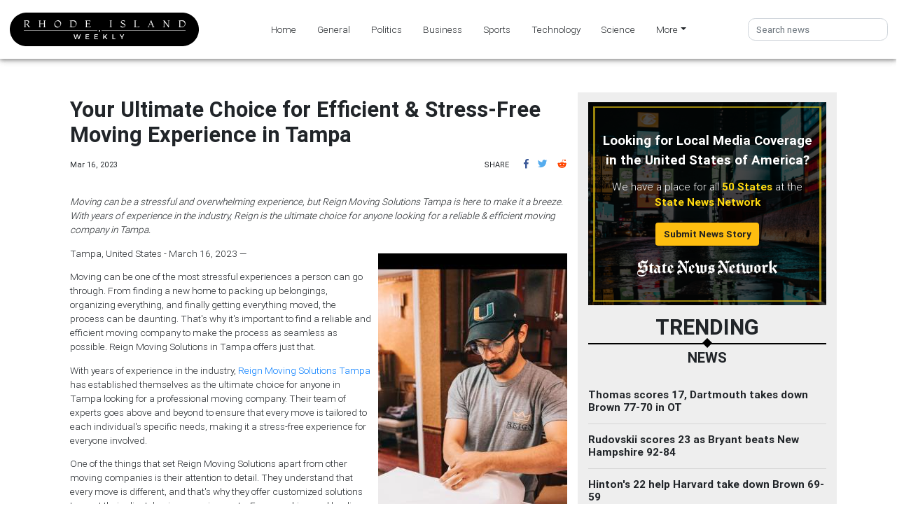

--- FILE ---
content_type: application/javascript
request_url: https://weeklyrhodeisland.com/scripts.fbc165423119e47785b0.js
body_size: 760407
content:
/*! For license information please see scripts.fbc165423119e47785b0.js.LICENSE.txt */
var WOW;!function(t,e){"object"==typeof exports&&"undefined"!=typeof module?module.exports=e():"function"==typeof define&&define.amd?define(e):t.Popper=e()}(this,(function(){"use strict";function t(t){return t&&"[object Function]"==={}.toString.call(t)}function e(t,e){if(1!==t.nodeType)return[];var n=getComputedStyle(t,null);return e?n[e]:n}function n(t){return"HTML"===t.nodeName?t:t.parentNode||t.host}function i(t){if(!t)return document.body;switch(t.nodeName){case"HTML":case"BODY":return t.ownerDocument.body;case"#document":return t.body}var o=e(t);return/(auto|scroll|overlay)/.test(o.overflow+o.overflowY+o.overflowX)?t:i(n(t))}function o(t){return 11===t?X:10===t?K:X||K}function r(t){if(!t)return document.documentElement;for(var n=o(10)?document.body:null,i=t.offsetParent;i===n&&t.nextElementSibling;)i=(t=t.nextElementSibling).offsetParent;var a=i&&i.nodeName;return a&&"BODY"!==a&&"HTML"!==a?-1!==["TD","TABLE"].indexOf(i.nodeName)&&"static"===e(i,"position")?r(i):i:t?t.ownerDocument.documentElement:document.documentElement}function a(t){return null===t.parentNode?t:a(t.parentNode)}function s(t,e){if(!(t&&t.nodeType&&e&&e.nodeType))return document.documentElement;var n=t.compareDocumentPosition(e)&Node.DOCUMENT_POSITION_FOLLOWING,i=n?t:e,o=n?e:t,l=document.createRange();l.setStart(i,0),l.setEnd(o,0);var c=l.commonAncestorContainer;if(t!==c&&e!==c||i.contains(o))return function(t){var e=t.nodeName;return"BODY"!==e&&("HTML"===e||r(t.firstElementChild)===t)}(c)?c:r(c);var u=a(t);return u.host?s(u.host,e):s(t,a(e).host)}function l(t){var e=1<arguments.length&&void 0!==arguments[1]?arguments[1]:"top",n="top"===e?"scrollTop":"scrollLeft",i=t.nodeName;if("BODY"===i||"HTML"===i){var o=t.ownerDocument.documentElement,r=t.ownerDocument.scrollingElement||o;return r[n]}return t[n]}function c(t,e){var n=2<arguments.length&&void 0!==arguments[2]&&arguments[2],i=l(e,"top"),o=l(e,"left"),r=n?-1:1;return t.top+=i*r,t.bottom+=i*r,t.left+=o*r,t.right+=o*r,t}function u(t,e){var n="x"===e?"Left":"Top",i="Left"==n?"Right":"Bottom";return parseFloat(t["border"+n+"Width"],10)+parseFloat(t["border"+i+"Width"],10)}function d(t,e,n,i){return B(e["offset"+t],e["scroll"+t],n["client"+t],n["offset"+t],n["scroll"+t],o(10)?parseInt(n["offset"+t])+parseInt(i["margin"+("Height"===t?"Top":"Left")])+parseInt(i["margin"+("Height"===t?"Bottom":"Right")]):0)}function h(t){var e=t.body,n=t.documentElement,i=o(10)&&getComputedStyle(n);return{height:d("Height",e,n,i),width:d("Width",e,n,i)}}function f(t){return J({},t,{right:t.left+t.width,bottom:t.top+t.height})}function p(t){var n={};try{if(o(10)){n=t.getBoundingClientRect();var i=l(t,"top"),r=l(t,"left");n.top+=i,n.left+=r,n.bottom+=i,n.right+=r}else n=t.getBoundingClientRect()}catch(e){}var a={left:n.left,top:n.top,width:n.right-n.left,height:n.bottom-n.top},s="HTML"===t.nodeName?h(t.ownerDocument):{},c=t.offsetWidth-(s.width||t.clientWidth||a.right-a.left),d=t.offsetHeight-(s.height||t.clientHeight||a.bottom-a.top);if(c||d){var p=e(t);c-=u(p,"x"),d-=u(p,"y"),a.width-=c,a.height-=d}return f(a)}function g(t,n){var r=2<arguments.length&&void 0!==arguments[2]&&arguments[2],a=o(10),s="HTML"===n.nodeName,l=p(t),u=p(n),d=i(t),h=e(n),g=parseFloat(h.borderTopWidth,10),m=parseFloat(h.borderLeftWidth,10);r&&s&&(u.top=B(u.top,0),u.left=B(u.left,0));var v=f({top:l.top-u.top-g,left:l.left-u.left-m,width:l.width,height:l.height});if(v.marginTop=0,v.marginLeft=0,!a&&s){var y=parseFloat(h.marginTop,10),b=parseFloat(h.marginLeft,10);v.top-=g-y,v.bottom-=g-y,v.left-=m-b,v.right-=m-b,v.marginTop=y,v.marginLeft=b}return(a&&!r?n.contains(d):n===d&&"BODY"!==d.nodeName)&&(v=c(v,n)),v}function m(t){var e=1<arguments.length&&void 0!==arguments[1]&&arguments[1],n=t.ownerDocument.documentElement,i=g(t,n),o=B(n.clientWidth,window.innerWidth||0),r=B(n.clientHeight,window.innerHeight||0),a=e?0:l(n),s=e?0:l(n,"left"),c={top:a-i.top+i.marginTop,left:s-i.left+i.marginLeft,width:o,height:r};return f(c)}function v(t){var i=t.nodeName;return"BODY"!==i&&"HTML"!==i&&("fixed"===e(t,"position")||v(n(t)))}function y(t){if(!t||!t.parentElement||o())return document.documentElement;for(var n=t.parentElement;n&&"none"===e(n,"transform");)n=n.parentElement;return n||document.documentElement}function b(t,e,o,r){var a=4<arguments.length&&void 0!==arguments[4]&&arguments[4],l={top:0,left:0},c=a?y(t):s(t,e);if("viewport"===r)l=m(c,a);else{var u;"scrollParent"===r?"BODY"===(u=i(n(e))).nodeName&&(u=t.ownerDocument.documentElement):u="window"===r?t.ownerDocument.documentElement:r;var d=g(u,c,a);if("HTML"!==u.nodeName||v(c))l=d;else{var f=h(t.ownerDocument),p=f.height,b=f.width;l.top+=d.top-d.marginTop,l.bottom=p+d.top,l.left+=d.left-d.marginLeft,l.right=b+d.left}}var x="number"==typeof(o=o||0);return l.left+=x?o:o.left||0,l.top+=x?o:o.top||0,l.right-=x?o:o.right||0,l.bottom-=x?o:o.bottom||0,l}function x(t){return t.width*t.height}function w(t,e,n,i,o){var r=5<arguments.length&&void 0!==arguments[5]?arguments[5]:0;if(-1===t.indexOf("auto"))return t;var a=b(n,i,r,o),s={top:{width:a.width,height:e.top-a.top},right:{width:a.right-e.right,height:a.height},bottom:{width:a.width,height:a.bottom-e.bottom},left:{width:e.left-a.left,height:a.height}},l=Object.keys(s).map((function(t){return J({key:t},s[t],{area:x(s[t])})})).sort((function(t,e){return e.area-t.area})),c=l.filter((function(t){return t.width>=n.clientWidth&&t.height>=n.clientHeight})),u=0<c.length?c[0].key:l[0].key,d=t.split("-")[1];return u+(d?"-"+d:"")}function k(t,e,n){var i=3<arguments.length&&void 0!==arguments[3]?arguments[3]:null,o=i?y(e):s(e,n);return g(n,o,i)}function _(t){var e=getComputedStyle(t),n=parseFloat(e.marginTop)+parseFloat(e.marginBottom),i=parseFloat(e.marginLeft)+parseFloat(e.marginRight);return{width:t.offsetWidth+i,height:t.offsetHeight+n}}function C(t){var e={left:"right",right:"left",bottom:"top",top:"bottom"};return t.replace(/left|right|bottom|top/g,(function(t){return e[t]}))}function S(t,e,n){n=n.split("-")[0];var i=_(t),o={width:i.width,height:i.height},r=-1!==["right","left"].indexOf(n),a=r?"top":"left",s=r?"left":"top",l=r?"height":"width",c=r?"width":"height";return o[a]=e[a]+e[l]/2-i[l]/2,o[s]=n===s?e[s]-i[c]:e[C(s)],o}function T(t,e){return Array.prototype.find?t.find(e):t.filter(e)[0]}function M(e,n,i){return(void 0===i?e:e.slice(0,function(t,e,n){if(Array.prototype.findIndex)return t.findIndex((function(t){return t[e]===n}));var i=T(t,(function(t){return t[e]===n}));return t.indexOf(i)}(e,"name",i))).forEach((function(e){e.function&&console.warn("`modifier.function` is deprecated, use `modifier.fn`!");var i=e.function||e.fn;e.enabled&&t(i)&&(n.offsets.popper=f(n.offsets.popper),n.offsets.reference=f(n.offsets.reference),n=i(n,e))})),n}function A(){if(!this.state.isDestroyed){var t={instance:this,styles:{},arrowStyles:{},attributes:{},flipped:!1,offsets:{}};t.offsets.reference=k(this.state,this.popper,this.reference,this.options.positionFixed),t.placement=w(this.options.placement,t.offsets.reference,this.popper,this.reference,this.options.modifiers.flip.boundariesElement,this.options.modifiers.flip.padding),t.originalPlacement=t.placement,t.positionFixed=this.options.positionFixed,t.offsets.popper=S(this.popper,t.offsets.reference,t.placement),t.offsets.popper.position=this.options.positionFixed?"fixed":"absolute",t=M(this.modifiers,t),this.state.isCreated?this.options.onUpdate(t):(this.state.isCreated=!0,this.options.onCreate(t))}}function D(t,e){return t.some((function(t){return t.enabled&&t.name===e}))}function I(t){for(var e=[!1,"ms","Webkit","Moz","O"],n=t.charAt(0).toUpperCase()+t.slice(1),i=0;i<e.length;i++){var o=e[i],r=o?""+o+n:t;if(void 0!==document.body.style[r])return r}return null}function E(){return this.state.isDestroyed=!0,D(this.modifiers,"applyStyle")&&(this.popper.removeAttribute("x-placement"),this.popper.style.position="",this.popper.style.top="",this.popper.style.left="",this.popper.style.right="",this.popper.style.bottom="",this.popper.style.willChange="",this.popper.style[I("transform")]=""),this.disableEventListeners(),this.options.removeOnDestroy&&this.popper.parentNode.removeChild(this.popper),this}function P(t){var e=t.ownerDocument;return e?e.defaultView:window}function O(){this.state.eventsEnabled||(this.state=function(t,e,n,o){n.updateBound=o,P(t).addEventListener("resize",n.updateBound,{passive:!0});var r=i(t);return function t(e,n,o,r){var a="BODY"===e.nodeName,s=a?e.ownerDocument.defaultView:e;s.addEventListener(n,o,{passive:!0}),a||t(i(s.parentNode),n,o,r),r.push(s)}(r,"scroll",n.updateBound,n.scrollParents),n.scrollElement=r,n.eventsEnabled=!0,n}(this.reference,0,this.state,this.scheduleUpdate))}function L(){this.state.eventsEnabled&&(cancelAnimationFrame(this.scheduleUpdate),this.state=function(t,e){return P(t).removeEventListener("resize",e.updateBound),e.scrollParents.forEach((function(t){t.removeEventListener("scroll",e.updateBound)})),e.updateBound=null,e.scrollParents=[],e.scrollElement=null,e.eventsEnabled=!1,e}(this.reference,this.state))}function F(t){return""!==t&&!isNaN(parseFloat(t))&&isFinite(t)}function N(t,e){Object.keys(e).forEach((function(n){var i="";-1!==["width","height","top","right","bottom","left"].indexOf(n)&&F(e[n])&&(i="px"),t.style[n]=e[n]+i}))}function R(t,e,n){var i=T(t,(function(t){return t.name===e})),o=!!i&&t.some((function(t){return t.name===n&&t.enabled&&t.order<i.order}));if(!o){var r="`"+e+"`";console.warn("`"+n+"` modifier is required by "+r+" modifier in order to work, be sure to include it before "+r+"!")}return o}function W(t){var e=1<arguments.length&&void 0!==arguments[1]&&arguments[1],n=et.indexOf(t),i=et.slice(n+1).concat(et.slice(0,n));return e?i.reverse():i}for(var j=Math.min,H=Math.round,z=Math.floor,B=Math.max,V="undefined"!=typeof window&&"undefined"!=typeof document,$=["Edge","Trident","Firefox"],q=0,Y=0;Y<$.length;Y+=1)if(V&&0<=navigator.userAgent.indexOf($[Y])){q=1;break}var U=V&&window.Promise?function(t){var e=!1;return function(){e||(e=!0,window.Promise.resolve().then((function(){e=!1,t()})))}}:function(t){var e=!1;return function(){e||(e=!0,setTimeout((function(){e=!1,t()}),q))}},X=V&&!(!window.MSInputMethodContext||!document.documentMode),K=V&&/MSIE 10/.test(navigator.userAgent),Q=function(t,e){if(!(t instanceof e))throw new TypeError("Cannot call a class as a function")},G=function(){function t(t,e){for(var n,i=0;i<e.length;i++)(n=e[i]).enumerable=n.enumerable||!1,n.configurable=!0,"value"in n&&(n.writable=!0),Object.defineProperty(t,n.key,n)}return function(e,n,i){return n&&t(e.prototype,n),i&&t(e,i),e}}(),Z=function(t,e,n){return e in t?Object.defineProperty(t,e,{value:n,enumerable:!0,configurable:!0,writable:!0}):t[e]=n,t},J=Object.assign||function(t){for(var e,n=1;n<arguments.length;n++)for(var i in e=arguments[n])Object.prototype.hasOwnProperty.call(e,i)&&(t[i]=e[i]);return t},tt=["auto-start","auto","auto-end","top-start","top","top-end","right-start","right","right-end","bottom-end","bottom","bottom-start","left-end","left","left-start"],et=tt.slice(3),nt=function(){function e(n,i){var o=this,r=2<arguments.length&&void 0!==arguments[2]?arguments[2]:{};Q(this,e),this.scheduleUpdate=function(){return requestAnimationFrame(o.update)},this.update=U(this.update.bind(this)),this.options=J({},e.Defaults,r),this.state={isDestroyed:!1,isCreated:!1,scrollParents:[]},this.reference=n&&n.jquery?n[0]:n,this.popper=i&&i.jquery?i[0]:i,this.options.modifiers={},Object.keys(J({},e.Defaults.modifiers,r.modifiers)).forEach((function(t){o.options.modifiers[t]=J({},e.Defaults.modifiers[t]||{},r.modifiers?r.modifiers[t]:{})})),this.modifiers=Object.keys(this.options.modifiers).map((function(t){return J({name:t},o.options.modifiers[t])})).sort((function(t,e){return t.order-e.order})),this.modifiers.forEach((function(e){e.enabled&&t(e.onLoad)&&e.onLoad(o.reference,o.popper,o.options,e,o.state)})),this.update();var a=this.options.eventsEnabled;a&&this.enableEventListeners(),this.state.eventsEnabled=a}return G(e,[{key:"update",value:function(){return A.call(this)}},{key:"destroy",value:function(){return E.call(this)}},{key:"enableEventListeners",value:function(){return O.call(this)}},{key:"disableEventListeners",value:function(){return L.call(this)}}]),e}();return nt.Utils=("undefined"==typeof window?global:window).PopperUtils,nt.placements=tt,nt.Defaults={placement:"bottom",positionFixed:!1,eventsEnabled:!0,removeOnDestroy:!1,onCreate:function(){},onUpdate:function(){},modifiers:{shift:{order:100,enabled:!0,fn:function(t){var e=t.placement,n=e.split("-")[0],i=e.split("-")[1];if(i){var o=t.offsets,r=o.reference,a=o.popper,s=-1!==["bottom","top"].indexOf(n),l=s?"left":"top",c=s?"width":"height",u={start:Z({},l,r[l]),end:Z({},l,r[l]+r[c]-a[c])};t.offsets.popper=J({},a,u[i])}return t}},offset:{order:200,enabled:!0,fn:function(t,e){var n,i=e.offset,o=t.offsets,r=o.popper,a=o.reference,s=t.placement.split("-")[0];return n=F(+i)?[+i,0]:function(t,e,n,i){var o=[0,0],r=-1!==["right","left"].indexOf(i),a=t.split(/(\+|\-)/).map((function(t){return t.trim()})),s=a.indexOf(T(a,(function(t){return-1!==t.search(/,|\s/)})));a[s]&&-1===a[s].indexOf(",")&&console.warn("Offsets separated by white space(s) are deprecated, use a comma (,) instead.");var l=/\s*,\s*|\s+/,c=-1===s?[a]:[a.slice(0,s).concat([a[s].split(l)[0]]),[a[s].split(l)[1]].concat(a.slice(s+1))];return(c=c.map((function(t,i){var o=(1===i?!r:r)?"height":"width",a=!1;return t.reduce((function(t,e){return""===t[t.length-1]&&-1!==["+","-"].indexOf(e)?(t[t.length-1]=e,a=!0,t):a?(t[t.length-1]+=e,a=!1,t):t.concat(e)}),[]).map((function(t){return function(t,e,n,i){var o=t.match(/((?:\-|\+)?\d*\.?\d*)(.*)/),r=+o[1],a=o[2];if(!r)return t;if(0===a.indexOf("%")){var s;switch(a){case"%p":s=n;break;case"%":case"%r":default:s=i}return f(s)[e]/100*r}return"vh"===a||"vw"===a?("vh"===a?B(document.documentElement.clientHeight,window.innerHeight||0):B(document.documentElement.clientWidth,window.innerWidth||0))/100*r:r}(t,o,e,n)}))}))).forEach((function(t,e){t.forEach((function(n,i){F(n)&&(o[e]+=n*("-"===t[i-1]?-1:1))}))})),o}(i,r,a,s),"left"===s?(r.top+=n[0],r.left-=n[1]):"right"===s?(r.top+=n[0],r.left+=n[1]):"top"===s?(r.left+=n[0],r.top-=n[1]):"bottom"===s&&(r.left+=n[0],r.top+=n[1]),t.popper=r,t},offset:0},preventOverflow:{order:300,enabled:!0,fn:function(t,e){var n=e.boundariesElement||r(t.instance.popper);t.instance.reference===n&&(n=r(n));var i=I("transform"),o=t.instance.popper.style,a=o.top,s=o.left,l=o[i];o.top="",o.left="",o[i]="";var c=b(t.instance.popper,t.instance.reference,e.padding,n,t.positionFixed);o.top=a,o.left=s,o[i]=l,e.boundaries=c;var u=t.offsets.popper,d={primary:function(t){var n=u[t];return u[t]<c[t]&&!e.escapeWithReference&&(n=B(u[t],c[t])),Z({},t,n)},secondary:function(t){var n="right"===t?"left":"top",i=u[n];return u[t]>c[t]&&!e.escapeWithReference&&(i=j(u[n],c[t]-("right"===t?u.width:u.height))),Z({},n,i)}};return e.priority.forEach((function(t){var e=-1===["left","top"].indexOf(t)?"secondary":"primary";u=J({},u,d[e](t))})),t.offsets.popper=u,t},priority:["left","right","top","bottom"],padding:5,boundariesElement:"scrollParent"},keepTogether:{order:400,enabled:!0,fn:function(t){var e=t.offsets,n=e.popper,i=e.reference,o=t.placement.split("-")[0],r=z,a=-1!==["top","bottom"].indexOf(o),s=a?"right":"bottom",l=a?"left":"top",c=a?"width":"height";return n[s]<r(i[l])&&(t.offsets.popper[l]=r(i[l])-n[c]),n[l]>r(i[s])&&(t.offsets.popper[l]=r(i[s])),t}},arrow:{order:500,enabled:!0,fn:function(t,n){var i;if(!R(t.instance.modifiers,"arrow","keepTogether"))return t;var o=n.element;if("string"==typeof o){if(!(o=t.instance.popper.querySelector(o)))return t}else if(!t.instance.popper.contains(o))return console.warn("WARNING: `arrow.element` must be child of its popper element!"),t;var r=t.placement.split("-")[0],a=t.offsets,s=a.popper,l=a.reference,c=-1!==["left","right"].indexOf(r),u=c?"height":"width",d=c?"Top":"Left",h=d.toLowerCase(),p=c?"left":"top",g=c?"bottom":"right",m=_(o)[u];l[g]-m<s[h]&&(t.offsets.popper[h]-=s[h]-(l[g]-m)),l[h]+m>s[g]&&(t.offsets.popper[h]+=l[h]+m-s[g]),t.offsets.popper=f(t.offsets.popper);var v=l[h]+l[u]/2-m/2,y=e(t.instance.popper),b=parseFloat(y["margin"+d],10),x=parseFloat(y["border"+d+"Width"],10),w=v-t.offsets.popper[h]-b-x;return w=B(j(s[u]-m,w),0),t.arrowElement=o,t.offsets.arrow=(Z(i={},h,H(w)),Z(i,p,""),i),t},element:"[x-arrow]"},flip:{order:600,enabled:!0,fn:function(t,e){if(D(t.instance.modifiers,"inner"))return t;if(t.flipped&&t.placement===t.originalPlacement)return t;var n=b(t.instance.popper,t.instance.reference,e.padding,e.boundariesElement,t.positionFixed),i=t.placement.split("-")[0],o=C(i),r=t.placement.split("-")[1]||"",a=[];switch(e.behavior){case"flip":a=[i,o];break;case"clockwise":a=W(i);break;case"counterclockwise":a=W(i,!0);break;default:a=e.behavior}return a.forEach((function(s,l){if(i!==s||a.length===l+1)return t;i=t.placement.split("-")[0],o=C(i);var c=t.offsets.popper,u=t.offsets.reference,d=z,h="left"===i&&d(c.right)>d(u.left)||"right"===i&&d(c.left)<d(u.right)||"top"===i&&d(c.bottom)>d(u.top)||"bottom"===i&&d(c.top)<d(u.bottom),f=d(c.left)<d(n.left),p=d(c.right)>d(n.right),g=d(c.top)<d(n.top),m=d(c.bottom)>d(n.bottom),v="left"===i&&f||"right"===i&&p||"top"===i&&g||"bottom"===i&&m,y=-1!==["top","bottom"].indexOf(i),b=!!e.flipVariations&&(y&&"start"===r&&f||y&&"end"===r&&p||!y&&"start"===r&&g||!y&&"end"===r&&m);(h||v||b)&&(t.flipped=!0,(h||v)&&(i=a[l+1]),b&&(r=function(t){return"end"===t?"start":"start"===t?"end":t}(r)),t.placement=i+(r?"-"+r:""),t.offsets.popper=J({},t.offsets.popper,S(t.instance.popper,t.offsets.reference,t.placement)),t=M(t.instance.modifiers,t,"flip"))})),t},behavior:"flip",padding:5,boundariesElement:"viewport"},inner:{order:700,enabled:!1,fn:function(t){var e=t.placement,n=e.split("-")[0],i=t.offsets,o=i.popper,r=i.reference,a=-1!==["left","right"].indexOf(n),s=-1===["top","left"].indexOf(n);return o[a?"left":"top"]=r[n]-(s?o[a?"width":"height"]:0),t.placement=C(e),t.offsets.popper=f(o),t}},hide:{order:800,enabled:!0,fn:function(t){if(!R(t.instance.modifiers,"hide","preventOverflow"))return t;var e=t.offsets.reference,n=T(t.instance.modifiers,(function(t){return"preventOverflow"===t.name})).boundaries;if(e.bottom<n.top||e.left>n.right||e.top>n.bottom||e.right<n.left){if(!0===t.hide)return t;t.hide=!0,t.attributes["x-out-of-boundaries"]=""}else{if(!1===t.hide)return t;t.hide=!1,t.attributes["x-out-of-boundaries"]=!1}return t}},computeStyle:{order:850,enabled:!0,fn:function(t,e){var n=e.x,i=e.y,o=t.offsets.popper,a=T(t.instance.modifiers,(function(t){return"applyStyle"===t.name})).gpuAcceleration;void 0!==a&&console.warn("WARNING: `gpuAcceleration` option moved to `computeStyle` modifier and will not be supported in future versions of Popper.js!");var s,l,c=void 0===a?e.gpuAcceleration:a,u=r(t.instance.popper),d=p(u),h={position:o.position},f={left:z(o.left),top:H(o.top),bottom:H(o.bottom),right:z(o.right)},g="bottom"===n?"top":"bottom",m="right"===i?"left":"right",v=I("transform");if(l="bottom"==g?"HTML"===u.nodeName?-u.clientHeight+f.bottom:-d.height+f.bottom:f.top,s="right"==m?"HTML"===u.nodeName?-u.clientWidth+f.right:-d.width+f.right:f.left,c&&v)h[v]="translate3d("+s+"px, "+l+"px, 0)",h[g]=0,h[m]=0,h.willChange="transform";else{var y="right"==m?-1:1;h[g]=l*("bottom"==g?-1:1),h[m]=s*y,h.willChange=g+", "+m}return t.attributes=J({},{"x-placement":t.placement},t.attributes),t.styles=J({},h,t.styles),t.arrowStyles=J({},t.offsets.arrow,t.arrowStyles),t},gpuAcceleration:!0,x:"bottom",y:"right"},applyStyle:{order:900,enabled:!0,fn:function(t){return N(t.instance.popper,t.styles),function(t,e){Object.keys(e).forEach((function(n){!1===e[n]?t.removeAttribute(n):t.setAttribute(n,e[n])}))}(t.instance.popper,t.attributes),t.arrowElement&&Object.keys(t.arrowStyles).length&&N(t.arrowElement,t.arrowStyles),t},onLoad:function(t,e,n,i,o){var r=k(o,e,t,n.positionFixed),a=w(n.placement,r,e,t,n.modifiers.flip.boundariesElement,n.modifiers.flip.padding);return e.setAttribute("x-placement",a),N(e,{position:n.positionFixed?"fixed":"absolute"}),n},gpuAcceleration:void 0}}},nt})),function(t,e){"use strict";"object"==typeof module&&"object"==typeof module.exports?module.exports=t.document?e(t,!0):function(t){if(!t.document)throw new Error("jQuery requires a window with a document");return e(t)}:e(t)}("undefined"!=typeof window?window:this,(function(t,e){"use strict";var n=[],i=t.document,o=Object.getPrototypeOf,r=n.slice,a=n.concat,s=n.push,l=n.indexOf,c={},u=c.toString,d=c.hasOwnProperty,h=d.toString,f=h.call(Object),p={},g=function(t){return"function"==typeof t&&"number"!=typeof t.nodeType},m=function(t){return null!=t&&t===t.window},v={type:!0,src:!0,noModule:!0};function y(t,e,n){var o,r=(e=e||i).createElement("script");if(r.text=t,n)for(o in v)n[o]&&(r[o]=n[o]);e.head.appendChild(r).parentNode.removeChild(r)}function b(t){return null==t?t+"":"object"==typeof t||"function"==typeof t?c[u.call(t)]||"object":typeof t}var x=function(t,e){return new x.fn.init(t,e)},w=/^[\s\uFEFF\xA0]+|[\s\uFEFF\xA0]+$/g;function k(t){var e=!!t&&"length"in t&&t.length,n=b(t);return!g(t)&&!m(t)&&("array"===n||0===e||"number"==typeof e&&e>0&&e-1 in t)}x.fn=x.prototype={jquery:"3.3.1",constructor:x,length:0,toArray:function(){return r.call(this)},get:function(t){return null==t?r.call(this):t<0?this[t+this.length]:this[t]},pushStack:function(t){var e=x.merge(this.constructor(),t);return e.prevObject=this,e},each:function(t){return x.each(this,t)},map:function(t){return this.pushStack(x.map(this,(function(e,n){return t.call(e,n,e)})))},slice:function(){return this.pushStack(r.apply(this,arguments))},first:function(){return this.eq(0)},last:function(){return this.eq(-1)},eq:function(t){var e=this.length,n=+t+(t<0?e:0);return this.pushStack(n>=0&&n<e?[this[n]]:[])},end:function(){return this.prevObject||this.constructor()},push:s,sort:n.sort,splice:n.splice},x.extend=x.fn.extend=function(){var t,e,n,i,o,r,a=arguments[0]||{},s=1,l=arguments.length,c=!1;for("boolean"==typeof a&&(c=a,a=arguments[s]||{},s++),"object"==typeof a||g(a)||(a={}),s===l&&(a=this,s--);s<l;s++)if(null!=(t=arguments[s]))for(e in t)n=a[e],a!==(i=t[e])&&(c&&i&&(x.isPlainObject(i)||(o=Array.isArray(i)))?(o?(o=!1,r=n&&Array.isArray(n)?n:[]):r=n&&x.isPlainObject(n)?n:{},a[e]=x.extend(c,r,i)):void 0!==i&&(a[e]=i));return a},x.extend({expando:"jQuery"+("3.3.1"+Math.random()).replace(/\D/g,""),isReady:!0,error:function(t){throw new Error(t)},noop:function(){},isPlainObject:function(t){var e,n;return!(!t||"[object Object]"!==u.call(t)||(e=o(t))&&("function"!=typeof(n=d.call(e,"constructor")&&e.constructor)||h.call(n)!==f))},isEmptyObject:function(t){var e;for(e in t)return!1;return!0},globalEval:function(t){y(t)},each:function(t,e){var n,i=0;if(k(t))for(n=t.length;i<n&&!1!==e.call(t[i],i,t[i]);i++);else for(i in t)if(!1===e.call(t[i],i,t[i]))break;return t},trim:function(t){return null==t?"":(t+"").replace(w,"")},makeArray:function(t,e){var n=e||[];return null!=t&&(k(Object(t))?x.merge(n,"string"==typeof t?[t]:t):s.call(n,t)),n},inArray:function(t,e,n){return null==e?-1:l.call(e,t,n)},merge:function(t,e){for(var n=+e.length,i=0,o=t.length;i<n;i++)t[o++]=e[i];return t.length=o,t},grep:function(t,e,n){for(var i=[],o=0,r=t.length,a=!n;o<r;o++)!e(t[o],o)!==a&&i.push(t[o]);return i},map:function(t,e,n){var i,o,r=0,s=[];if(k(t))for(i=t.length;r<i;r++)null!=(o=e(t[r],r,n))&&s.push(o);else for(r in t)null!=(o=e(t[r],r,n))&&s.push(o);return a.apply([],s)},guid:1,support:p}),"function"==typeof Symbol&&(x.fn[Symbol.iterator]=n[Symbol.iterator]),x.each("Boolean Number String Function Array Date RegExp Object Error Symbol".split(" "),(function(t,e){c["[object "+e+"]"]=e.toLowerCase()}));var _=function(t){var e,n,i,o,r,a,s,l,c,u,d,h,f,p,g,m,v,y,b,x="sizzle"+1*new Date,w=t.document,k=0,_=0,C=at(),S=at(),T=at(),M=function(t,e){return t===e&&(d=!0),0},A={}.hasOwnProperty,D=[],I=D.pop,E=D.push,P=D.push,O=D.slice,L=function(t,e){for(var n=0,i=t.length;n<i;n++)if(t[n]===e)return n;return-1},F="checked|selected|async|autofocus|autoplay|controls|defer|disabled|hidden|ismap|loop|multiple|open|readonly|required|scoped",N="[\\x20\\t\\r\\n\\f]",R="(?:\\\\.|[\\w-]|[^\0-\\xa0])+",W="\\["+N+"*("+R+")(?:"+N+"*([*^$|!~]?=)"+N+"*(?:'((?:\\\\.|[^\\\\'])*)'|\"((?:\\\\.|[^\\\\\"])*)\"|("+R+"))|)"+N+"*\\]",j=":("+R+")(?:\\((('((?:\\\\.|[^\\\\'])*)'|\"((?:\\\\.|[^\\\\\"])*)\")|((?:\\\\.|[^\\\\()[\\]]|"+W+")*)|.*)\\)|)",H=new RegExp(N+"+","g"),z=new RegExp("^"+N+"+|((?:^|[^\\\\])(?:\\\\.)*)"+N+"+$","g"),B=new RegExp("^"+N+"*,"+N+"*"),V=new RegExp("^"+N+"*([>+~]|"+N+")"+N+"*"),$=new RegExp("="+N+"*([^\\]'\"]*?)"+N+"*\\]","g"),q=new RegExp(j),Y=new RegExp("^"+R+"$"),U={ID:new RegExp("^#("+R+")"),CLASS:new RegExp("^\\.("+R+")"),TAG:new RegExp("^("+R+"|[*])"),ATTR:new RegExp("^"+W),PSEUDO:new RegExp("^"+j),CHILD:new RegExp("^:(only|first|last|nth|nth-last)-(child|of-type)(?:\\("+N+"*(even|odd|(([+-]|)(\\d*)n|)"+N+"*(?:([+-]|)"+N+"*(\\d+)|))"+N+"*\\)|)","i"),bool:new RegExp("^(?:"+F+")$","i"),needsContext:new RegExp("^"+N+"*[>+~]|:(even|odd|eq|gt|lt|nth|first|last)(?:\\("+N+"*((?:-\\d)?\\d*)"+N+"*\\)|)(?=[^-]|$)","i")},X=/^(?:input|select|textarea|button)$/i,K=/^h\d$/i,Q=/^[^{]+\{\s*\[native \w/,G=/^(?:#([\w-]+)|(\w+)|\.([\w-]+))$/,Z=/[+~]/,J=new RegExp("\\\\([\\da-f]{1,6}"+N+"?|("+N+")|.)","ig"),tt=function(t,e,n){var i="0x"+e-65536;return i!=i||n?e:i<0?String.fromCharCode(i+65536):String.fromCharCode(i>>10|55296,1023&i|56320)},et=/([\0-\x1f\x7f]|^-?\d)|^-$|[^\0-\x1f\x7f-\uFFFF\w-]/g,nt=function(t,e){return e?"\0"===t?"�":t.slice(0,-1)+"\\"+t.charCodeAt(t.length-1).toString(16)+" ":"\\"+t},it=function(){h()},ot=yt((function(t){return!0===t.disabled&&("form"in t||"label"in t)}),{dir:"parentNode",next:"legend"});try{P.apply(D=O.call(w.childNodes),w.childNodes)}catch(t){P={apply:D.length?function(t,e){E.apply(t,O.call(e))}:function(t,e){for(var n=t.length,i=0;t[n++]=e[i++];);t.length=n-1}}}function rt(t,e,i,o){var r,s,c,u,d,p,v,y=e&&e.ownerDocument,k=e?e.nodeType:9;if(i=i||[],"string"!=typeof t||!t||1!==k&&9!==k&&11!==k)return i;if(!o&&((e?e.ownerDocument||e:w)!==f&&h(e),e=e||f,g)){if(11!==k&&(d=G.exec(t)))if(r=d[1]){if(9===k){if(!(c=e.getElementById(r)))return i;if(c.id===r)return i.push(c),i}else if(y&&(c=y.getElementById(r))&&b(e,c)&&c.id===r)return i.push(c),i}else{if(d[2])return P.apply(i,e.getElementsByTagName(t)),i;if((r=d[3])&&n.getElementsByClassName&&e.getElementsByClassName)return P.apply(i,e.getElementsByClassName(r)),i}if(n.qsa&&!T[t+" "]&&(!m||!m.test(t))){if(1!==k)y=e,v=t;else if("object"!==e.nodeName.toLowerCase()){for((u=e.getAttribute("id"))?u=u.replace(et,nt):e.setAttribute("id",u=x),s=(p=a(t)).length;s--;)p[s]="#"+u+" "+vt(p[s]);v=p.join(","),y=Z.test(t)&&gt(e.parentNode)||e}if(v)try{return P.apply(i,y.querySelectorAll(v)),i}catch(t){}finally{u===x&&e.removeAttribute("id")}}}return l(t.replace(z,"$1"),e,i,o)}function at(){var t=[];return function e(n,o){return t.push(n+" ")>i.cacheLength&&delete e[t.shift()],e[n+" "]=o}}function st(t){return t[x]=!0,t}function lt(t){var e=f.createElement("fieldset");try{return!!t(e)}catch(t){return!1}finally{e.parentNode&&e.parentNode.removeChild(e),e=null}}function ct(t,e){for(var n=t.split("|"),o=n.length;o--;)i.attrHandle[n[o]]=e}function ut(t,e){var n=e&&t,i=n&&1===t.nodeType&&1===e.nodeType&&t.sourceIndex-e.sourceIndex;if(i)return i;if(n)for(;n=n.nextSibling;)if(n===e)return-1;return t?1:-1}function dt(t){return function(e){return"input"===e.nodeName.toLowerCase()&&e.type===t}}function ht(t){return function(e){var n=e.nodeName.toLowerCase();return("input"===n||"button"===n)&&e.type===t}}function ft(t){return function(e){return"form"in e?e.parentNode&&!1===e.disabled?"label"in e?"label"in e.parentNode?e.parentNode.disabled===t:e.disabled===t:e.isDisabled===t||e.isDisabled!==!t&&ot(e)===t:e.disabled===t:"label"in e&&e.disabled===t}}function pt(t){return st((function(e){return e=+e,st((function(n,i){for(var o,r=t([],n.length,e),a=r.length;a--;)n[o=r[a]]&&(n[o]=!(i[o]=n[o]))}))}))}function gt(t){return t&&void 0!==t.getElementsByTagName&&t}for(e in n=rt.support={},r=rt.isXML=function(t){var e=t&&(t.ownerDocument||t).documentElement;return!!e&&"HTML"!==e.nodeName},h=rt.setDocument=function(t){var e,o,a=t?t.ownerDocument||t:w;return a!==f&&9===a.nodeType&&a.documentElement?(p=(f=a).documentElement,g=!r(f),w!==f&&(o=f.defaultView)&&o.top!==o&&(o.addEventListener?o.addEventListener("unload",it,!1):o.attachEvent&&o.attachEvent("onunload",it)),n.attributes=lt((function(t){return t.className="i",!t.getAttribute("className")})),n.getElementsByTagName=lt((function(t){return t.appendChild(f.createComment("")),!t.getElementsByTagName("*").length})),n.getElementsByClassName=Q.test(f.getElementsByClassName),n.getById=lt((function(t){return p.appendChild(t).id=x,!f.getElementsByName||!f.getElementsByName(x).length})),n.getById?(i.filter.ID=function(t){var e=t.replace(J,tt);return function(t){return t.getAttribute("id")===e}},i.find.ID=function(t,e){if(void 0!==e.getElementById&&g){var n=e.getElementById(t);return n?[n]:[]}}):(i.filter.ID=function(t){var e=t.replace(J,tt);return function(t){var n=void 0!==t.getAttributeNode&&t.getAttributeNode("id");return n&&n.value===e}},i.find.ID=function(t,e){if(void 0!==e.getElementById&&g){var n,i,o,r=e.getElementById(t);if(r){if((n=r.getAttributeNode("id"))&&n.value===t)return[r];for(o=e.getElementsByName(t),i=0;r=o[i++];)if((n=r.getAttributeNode("id"))&&n.value===t)return[r]}return[]}}),i.find.TAG=n.getElementsByTagName?function(t,e){return void 0!==e.getElementsByTagName?e.getElementsByTagName(t):n.qsa?e.querySelectorAll(t):void 0}:function(t,e){var n,i=[],o=0,r=e.getElementsByTagName(t);if("*"===t){for(;n=r[o++];)1===n.nodeType&&i.push(n);return i}return r},i.find.CLASS=n.getElementsByClassName&&function(t,e){if(void 0!==e.getElementsByClassName&&g)return e.getElementsByClassName(t)},v=[],m=[],(n.qsa=Q.test(f.querySelectorAll))&&(lt((function(t){p.appendChild(t).innerHTML="<a id='"+x+"'></a><select id='"+x+"-\r\\' msallowcapture=''><option selected=''></option></select>",t.querySelectorAll("[msallowcapture^='']").length&&m.push("[*^$]="+N+"*(?:''|\"\")"),t.querySelectorAll("[selected]").length||m.push("\\["+N+"*(?:value|"+F+")"),t.querySelectorAll("[id~="+x+"-]").length||m.push("~="),t.querySelectorAll(":checked").length||m.push(":checked"),t.querySelectorAll("a#"+x+"+*").length||m.push(".#.+[+~]")})),lt((function(t){t.innerHTML="<a href='' disabled='disabled'></a><select disabled='disabled'><option/></select>";var e=f.createElement("input");e.setAttribute("type","hidden"),t.appendChild(e).setAttribute("name","D"),t.querySelectorAll("[name=d]").length&&m.push("name"+N+"*[*^$|!~]?="),2!==t.querySelectorAll(":enabled").length&&m.push(":enabled",":disabled"),p.appendChild(t).disabled=!0,2!==t.querySelectorAll(":disabled").length&&m.push(":enabled",":disabled"),t.querySelectorAll("*,:x"),m.push(",.*:")}))),(n.matchesSelector=Q.test(y=p.matches||p.webkitMatchesSelector||p.mozMatchesSelector||p.oMatchesSelector||p.msMatchesSelector))&&lt((function(t){n.disconnectedMatch=y.call(t,"*"),y.call(t,"[s!='']:x"),v.push("!=",j)})),m=m.length&&new RegExp(m.join("|")),v=v.length&&new RegExp(v.join("|")),e=Q.test(p.compareDocumentPosition),b=e||Q.test(p.contains)?function(t,e){var n=9===t.nodeType?t.documentElement:t,i=e&&e.parentNode;return t===i||!(!i||1!==i.nodeType||!(n.contains?n.contains(i):t.compareDocumentPosition&&16&t.compareDocumentPosition(i)))}:function(t,e){if(e)for(;e=e.parentNode;)if(e===t)return!0;return!1},M=e?function(t,e){if(t===e)return d=!0,0;var i=!t.compareDocumentPosition-!e.compareDocumentPosition;return i||(1&(i=(t.ownerDocument||t)===(e.ownerDocument||e)?t.compareDocumentPosition(e):1)||!n.sortDetached&&e.compareDocumentPosition(t)===i?t===f||t.ownerDocument===w&&b(w,t)?-1:e===f||e.ownerDocument===w&&b(w,e)?1:u?L(u,t)-L(u,e):0:4&i?-1:1)}:function(t,e){if(t===e)return d=!0,0;var n,i=0,o=t.parentNode,r=e.parentNode,a=[t],s=[e];if(!o||!r)return t===f?-1:e===f?1:o?-1:r?1:u?L(u,t)-L(u,e):0;if(o===r)return ut(t,e);for(n=t;n=n.parentNode;)a.unshift(n);for(n=e;n=n.parentNode;)s.unshift(n);for(;a[i]===s[i];)i++;return i?ut(a[i],s[i]):a[i]===w?-1:s[i]===w?1:0},f):f},rt.matches=function(t,e){return rt(t,null,null,e)},rt.matchesSelector=function(t,e){if((t.ownerDocument||t)!==f&&h(t),e=e.replace($,"='$1']"),n.matchesSelector&&g&&!T[e+" "]&&(!v||!v.test(e))&&(!m||!m.test(e)))try{var i=y.call(t,e);if(i||n.disconnectedMatch||t.document&&11!==t.document.nodeType)return i}catch(t){}return rt(e,f,null,[t]).length>0},rt.contains=function(t,e){return(t.ownerDocument||t)!==f&&h(t),b(t,e)},rt.attr=function(t,e){(t.ownerDocument||t)!==f&&h(t);var o=i.attrHandle[e.toLowerCase()],r=o&&A.call(i.attrHandle,e.toLowerCase())?o(t,e,!g):void 0;return void 0!==r?r:n.attributes||!g?t.getAttribute(e):(r=t.getAttributeNode(e))&&r.specified?r.value:null},rt.escape=function(t){return(t+"").replace(et,nt)},rt.error=function(t){throw new Error("Syntax error, unrecognized expression: "+t)},rt.uniqueSort=function(t){var e,i=[],o=0,r=0;if(d=!n.detectDuplicates,u=!n.sortStable&&t.slice(0),t.sort(M),d){for(;e=t[r++];)e===t[r]&&(o=i.push(r));for(;o--;)t.splice(i[o],1)}return u=null,t},o=rt.getText=function(t){var e,n="",i=0,r=t.nodeType;if(r){if(1===r||9===r||11===r){if("string"==typeof t.textContent)return t.textContent;for(t=t.firstChild;t;t=t.nextSibling)n+=o(t)}else if(3===r||4===r)return t.nodeValue}else for(;e=t[i++];)n+=o(e);return n},(i=rt.selectors={cacheLength:50,createPseudo:st,match:U,attrHandle:{},find:{},relative:{">":{dir:"parentNode",first:!0}," ":{dir:"parentNode"},"+":{dir:"previousSibling",first:!0},"~":{dir:"previousSibling"}},preFilter:{ATTR:function(t){return t[1]=t[1].replace(J,tt),t[3]=(t[3]||t[4]||t[5]||"").replace(J,tt),"~="===t[2]&&(t[3]=" "+t[3]+" "),t.slice(0,4)},CHILD:function(t){return t[1]=t[1].toLowerCase(),"nth"===t[1].slice(0,3)?(t[3]||rt.error(t[0]),t[4]=+(t[4]?t[5]+(t[6]||1):2*("even"===t[3]||"odd"===t[3])),t[5]=+(t[7]+t[8]||"odd"===t[3])):t[3]&&rt.error(t[0]),t},PSEUDO:function(t){var e,n=!t[6]&&t[2];return U.CHILD.test(t[0])?null:(t[3]?t[2]=t[4]||t[5]||"":n&&q.test(n)&&(e=a(n,!0))&&(e=n.indexOf(")",n.length-e)-n.length)&&(t[0]=t[0].slice(0,e),t[2]=n.slice(0,e)),t.slice(0,3))}},filter:{TAG:function(t){var e=t.replace(J,tt).toLowerCase();return"*"===t?function(){return!0}:function(t){return t.nodeName&&t.nodeName.toLowerCase()===e}},CLASS:function(t){var e=C[t+" "];return e||(e=new RegExp("(^|"+N+")"+t+"("+N+"|$)"))&&C(t,(function(t){return e.test("string"==typeof t.className&&t.className||void 0!==t.getAttribute&&t.getAttribute("class")||"")}))},ATTR:function(t,e,n){return function(i){var o=rt.attr(i,t);return null==o?"!="===e:!e||(o+="","="===e?o===n:"!="===e?o!==n:"^="===e?n&&0===o.indexOf(n):"*="===e?n&&o.indexOf(n)>-1:"$="===e?n&&o.slice(-n.length)===n:"~="===e?(" "+o.replace(H," ")+" ").indexOf(n)>-1:"|="===e&&(o===n||o.slice(0,n.length+1)===n+"-"))}},CHILD:function(t,e,n,i,o){var r="nth"!==t.slice(0,3),a="last"!==t.slice(-4),s="of-type"===e;return 1===i&&0===o?function(t){return!!t.parentNode}:function(e,n,l){var c,u,d,h,f,p,g=r!==a?"nextSibling":"previousSibling",m=e.parentNode,v=s&&e.nodeName.toLowerCase(),y=!l&&!s,b=!1;if(m){if(r){for(;g;){for(h=e;h=h[g];)if(s?h.nodeName.toLowerCase()===v:1===h.nodeType)return!1;p=g="only"===t&&!p&&"nextSibling"}return!0}if(p=[a?m.firstChild:m.lastChild],a&&y){for(b=(f=(c=(u=(d=(h=m)[x]||(h[x]={}))[h.uniqueID]||(d[h.uniqueID]={}))[t]||[])[0]===k&&c[1])&&c[2],h=f&&m.childNodes[f];h=++f&&h&&h[g]||(b=f=0)||p.pop();)if(1===h.nodeType&&++b&&h===e){u[t]=[k,f,b];break}}else if(y&&(b=f=(c=(u=(d=(h=e)[x]||(h[x]={}))[h.uniqueID]||(d[h.uniqueID]={}))[t]||[])[0]===k&&c[1]),!1===b)for(;(h=++f&&h&&h[g]||(b=f=0)||p.pop())&&((s?h.nodeName.toLowerCase()!==v:1!==h.nodeType)||!++b||(y&&((u=(d=h[x]||(h[x]={}))[h.uniqueID]||(d[h.uniqueID]={}))[t]=[k,b]),h!==e)););return(b-=o)===i||b%i==0&&b/i>=0}}},PSEUDO:function(t,e){var n,o=i.pseudos[t]||i.setFilters[t.toLowerCase()]||rt.error("unsupported pseudo: "+t);return o[x]?o(e):o.length>1?(n=[t,t,"",e],i.setFilters.hasOwnProperty(t.toLowerCase())?st((function(t,n){for(var i,r=o(t,e),a=r.length;a--;)t[i=L(t,r[a])]=!(n[i]=r[a])})):function(t){return o(t,0,n)}):o}},pseudos:{not:st((function(t){var e=[],n=[],i=s(t.replace(z,"$1"));return i[x]?st((function(t,e,n,o){for(var r,a=i(t,null,o,[]),s=t.length;s--;)(r=a[s])&&(t[s]=!(e[s]=r))})):function(t,o,r){return e[0]=t,i(e,null,r,n),e[0]=null,!n.pop()}})),has:st((function(t){return function(e){return rt(t,e).length>0}})),contains:st((function(t){return t=t.replace(J,tt),function(e){return(e.textContent||e.innerText||o(e)).indexOf(t)>-1}})),lang:st((function(t){return Y.test(t||"")||rt.error("unsupported lang: "+t),t=t.replace(J,tt).toLowerCase(),function(e){var n;do{if(n=g?e.lang:e.getAttribute("xml:lang")||e.getAttribute("lang"))return(n=n.toLowerCase())===t||0===n.indexOf(t+"-")}while((e=e.parentNode)&&1===e.nodeType);return!1}})),target:function(e){var n=t.location&&t.location.hash;return n&&n.slice(1)===e.id},root:function(t){return t===p},focus:function(t){return t===f.activeElement&&(!f.hasFocus||f.hasFocus())&&!!(t.type||t.href||~t.tabIndex)},enabled:ft(!1),disabled:ft(!0),checked:function(t){var e=t.nodeName.toLowerCase();return"input"===e&&!!t.checked||"option"===e&&!!t.selected},selected:function(t){return!0===t.selected},empty:function(t){for(t=t.firstChild;t;t=t.nextSibling)if(t.nodeType<6)return!1;return!0},parent:function(t){return!i.pseudos.empty(t)},header:function(t){return K.test(t.nodeName)},input:function(t){return X.test(t.nodeName)},button:function(t){var e=t.nodeName.toLowerCase();return"input"===e&&"button"===t.type||"button"===e},text:function(t){var e;return"input"===t.nodeName.toLowerCase()&&"text"===t.type&&(null==(e=t.getAttribute("type"))||"text"===e.toLowerCase())},first:pt((function(){return[0]})),last:pt((function(t,e){return[e-1]})),eq:pt((function(t,e,n){return[n<0?n+e:n]})),even:pt((function(t,e){for(var n=0;n<e;n+=2)t.push(n);return t})),odd:pt((function(t,e){for(var n=1;n<e;n+=2)t.push(n);return t})),lt:pt((function(t,e,n){for(var i=n<0?n+e:n;--i>=0;)t.push(i);return t})),gt:pt((function(t,e,n){for(var i=n<0?n+e:n;++i<e;)t.push(i);return t}))}}).pseudos.nth=i.pseudos.eq,{radio:!0,checkbox:!0,file:!0,password:!0,image:!0})i.pseudos[e]=dt(e);for(e in{submit:!0,reset:!0})i.pseudos[e]=ht(e);function mt(){}function vt(t){for(var e=0,n=t.length,i="";e<n;e++)i+=t[e].value;return i}function yt(t,e,n){var i=e.dir,o=e.next,r=o||i,a=n&&"parentNode"===r,s=_++;return e.first?function(e,n,o){for(;e=e[i];)if(1===e.nodeType||a)return t(e,n,o);return!1}:function(e,n,l){var c,u,d,h=[k,s];if(l){for(;e=e[i];)if((1===e.nodeType||a)&&t(e,n,l))return!0}else for(;e=e[i];)if(1===e.nodeType||a)if(u=(d=e[x]||(e[x]={}))[e.uniqueID]||(d[e.uniqueID]={}),o&&o===e.nodeName.toLowerCase())e=e[i]||e;else{if((c=u[r])&&c[0]===k&&c[1]===s)return h[2]=c[2];if(u[r]=h,h[2]=t(e,n,l))return!0}return!1}}function bt(t){return t.length>1?function(e,n,i){for(var o=t.length;o--;)if(!t[o](e,n,i))return!1;return!0}:t[0]}function xt(t,e,n,i,o){for(var r,a=[],s=0,l=t.length,c=null!=e;s<l;s++)(r=t[s])&&(n&&!n(r,i,o)||(a.push(r),c&&e.push(s)));return a}function wt(t,e,n,i,o,r){return i&&!i[x]&&(i=wt(i)),o&&!o[x]&&(o=wt(o,r)),st((function(r,a,s,l){var c,u,d,h=[],f=[],p=a.length,g=r||function(t,e,n){for(var i=0,o=e.length;i<o;i++)rt(t,e[i],n);return n}(e||"*",s.nodeType?[s]:s,[]),m=!t||!r&&e?g:xt(g,h,t,s,l),v=n?o||(r?t:p||i)?[]:a:m;if(n&&n(m,v,s,l),i)for(c=xt(v,f),i(c,[],s,l),u=c.length;u--;)(d=c[u])&&(v[f[u]]=!(m[f[u]]=d));if(r){if(o||t){if(o){for(c=[],u=v.length;u--;)(d=v[u])&&c.push(m[u]=d);o(null,v=[],c,l)}for(u=v.length;u--;)(d=v[u])&&(c=o?L(r,d):h[u])>-1&&(r[c]=!(a[c]=d))}}else v=xt(v===a?v.splice(p,v.length):v),o?o(null,a,v,l):P.apply(a,v)}))}function kt(t){for(var e,n,o,r=t.length,a=i.relative[t[0].type],s=a||i.relative[" "],l=a?1:0,u=yt((function(t){return t===e}),s,!0),d=yt((function(t){return L(e,t)>-1}),s,!0),h=[function(t,n,i){var o=!a&&(i||n!==c)||((e=n).nodeType?u(t,n,i):d(t,n,i));return e=null,o}];l<r;l++)if(n=i.relative[t[l].type])h=[yt(bt(h),n)];else{if((n=i.filter[t[l].type].apply(null,t[l].matches))[x]){for(o=++l;o<r&&!i.relative[t[o].type];o++);return wt(l>1&&bt(h),l>1&&vt(t.slice(0,l-1).concat({value:" "===t[l-2].type?"*":""})).replace(z,"$1"),n,l<o&&kt(t.slice(l,o)),o<r&&kt(t=t.slice(o)),o<r&&vt(t))}h.push(n)}return bt(h)}function _t(t,e){var n=e.length>0,o=t.length>0,r=function(r,a,s,l,u){var d,p,m,v=0,y="0",b=r&&[],x=[],w=c,_=r||o&&i.find.TAG("*",u),C=k+=null==w?1:Math.random()||.1,S=_.length;for(u&&(c=a===f||a||u);y!==S&&null!=(d=_[y]);y++){if(o&&d){for(p=0,a||d.ownerDocument===f||(h(d),s=!g);m=t[p++];)if(m(d,a||f,s)){l.push(d);break}u&&(k=C)}n&&((d=!m&&d)&&v--,r&&b.push(d))}if(v+=y,n&&y!==v){for(p=0;m=e[p++];)m(b,x,a,s);if(r){if(v>0)for(;y--;)b[y]||x[y]||(x[y]=I.call(l));x=xt(x)}P.apply(l,x),u&&!r&&x.length>0&&v+e.length>1&&rt.uniqueSort(l)}return u&&(k=C,c=w),b};return n?st(r):r}return mt.prototype=i.filters=i.pseudos,i.setFilters=new mt,a=rt.tokenize=function(t,e){var n,o,r,a,s,l,c,u=S[t+" "];if(u)return e?0:u.slice(0);for(s=t,l=[],c=i.preFilter;s;){for(a in n&&!(o=B.exec(s))||(o&&(s=s.slice(o[0].length)||s),l.push(r=[])),n=!1,(o=V.exec(s))&&(n=o.shift(),r.push({value:n,type:o[0].replace(z," ")}),s=s.slice(n.length)),i.filter)!(o=U[a].exec(s))||c[a]&&!(o=c[a](o))||(n=o.shift(),r.push({value:n,type:a,matches:o}),s=s.slice(n.length));if(!n)break}return e?s.length:s?rt.error(t):S(t,l).slice(0)},s=rt.compile=function(t,e){var n,i=[],o=[],r=T[t+" "];if(!r){for(e||(e=a(t)),n=e.length;n--;)(r=kt(e[n]))[x]?i.push(r):o.push(r);(r=T(t,_t(o,i))).selector=t}return r},l=rt.select=function(t,e,n,o){var r,l,c,u,d,h="function"==typeof t&&t,f=!o&&a(t=h.selector||t);if(n=n||[],1===f.length){if((l=f[0]=f[0].slice(0)).length>2&&"ID"===(c=l[0]).type&&9===e.nodeType&&g&&i.relative[l[1].type]){if(!(e=(i.find.ID(c.matches[0].replace(J,tt),e)||[])[0]))return n;h&&(e=e.parentNode),t=t.slice(l.shift().value.length)}for(r=U.needsContext.test(t)?0:l.length;r--&&!i.relative[u=(c=l[r]).type];)if((d=i.find[u])&&(o=d(c.matches[0].replace(J,tt),Z.test(l[0].type)&&gt(e.parentNode)||e))){if(l.splice(r,1),!(t=o.length&&vt(l)))return P.apply(n,o),n;break}}return(h||s(t,f))(o,e,!g,n,!e||Z.test(t)&&gt(e.parentNode)||e),n},n.sortStable=x.split("").sort(M).join("")===x,n.detectDuplicates=!!d,h(),n.sortDetached=lt((function(t){return 1&t.compareDocumentPosition(f.createElement("fieldset"))})),lt((function(t){return t.innerHTML="<a href='#'></a>","#"===t.firstChild.getAttribute("href")}))||ct("type|href|height|width",(function(t,e,n){if(!n)return t.getAttribute(e,"type"===e.toLowerCase()?1:2)})),n.attributes&&lt((function(t){return t.innerHTML="<input/>",t.firstChild.setAttribute("value",""),""===t.firstChild.getAttribute("value")}))||ct("value",(function(t,e,n){if(!n&&"input"===t.nodeName.toLowerCase())return t.defaultValue})),lt((function(t){return null==t.getAttribute("disabled")}))||ct(F,(function(t,e,n){var i;if(!n)return!0===t[e]?e.toLowerCase():(i=t.getAttributeNode(e))&&i.specified?i.value:null})),rt}(t);x.find=_,x.expr=_.selectors,x.expr[":"]=x.expr.pseudos,x.uniqueSort=x.unique=_.uniqueSort,x.text=_.getText,x.isXMLDoc=_.isXML,x.contains=_.contains,x.escapeSelector=_.escape;var C=function(t,e,n){for(var i=[],o=void 0!==n;(t=t[e])&&9!==t.nodeType;)if(1===t.nodeType){if(o&&x(t).is(n))break;i.push(t)}return i},S=function(t,e){for(var n=[];t;t=t.nextSibling)1===t.nodeType&&t!==e&&n.push(t);return n},T=x.expr.match.needsContext;function M(t,e){return t.nodeName&&t.nodeName.toLowerCase()===e.toLowerCase()}var A=/^<([a-z][^\/\0>:\x20\t\r\n\f]*)[\x20\t\r\n\f]*\/?>(?:<\/\1>|)$/i;function D(t,e,n){return g(e)?x.grep(t,(function(t,i){return!!e.call(t,i,t)!==n})):e.nodeType?x.grep(t,(function(t){return t===e!==n})):"string"!=typeof e?x.grep(t,(function(t){return l.call(e,t)>-1!==n})):x.filter(e,t,n)}x.filter=function(t,e,n){var i=e[0];return n&&(t=":not("+t+")"),1===e.length&&1===i.nodeType?x.find.matchesSelector(i,t)?[i]:[]:x.find.matches(t,x.grep(e,(function(t){return 1===t.nodeType})))},x.fn.extend({find:function(t){var e,n,i=this.length,o=this;if("string"!=typeof t)return this.pushStack(x(t).filter((function(){for(e=0;e<i;e++)if(x.contains(o[e],this))return!0})));for(n=this.pushStack([]),e=0;e<i;e++)x.find(t,o[e],n);return i>1?x.uniqueSort(n):n},filter:function(t){return this.pushStack(D(this,t||[],!1))},not:function(t){return this.pushStack(D(this,t||[],!0))},is:function(t){return!!D(this,"string"==typeof t&&T.test(t)?x(t):t||[],!1).length}});var I,E=/^(?:\s*(<[\w\W]+>)[^>]*|#([\w-]+))$/;(x.fn.init=function(t,e,n){var o,r;if(!t)return this;if(n=n||I,"string"==typeof t){if(!(o="<"===t[0]&&">"===t[t.length-1]&&t.length>=3?[null,t,null]:E.exec(t))||!o[1]&&e)return!e||e.jquery?(e||n).find(t):this.constructor(e).find(t);if(o[1]){if(x.merge(this,x.parseHTML(o[1],(e=e instanceof x?e[0]:e)&&e.nodeType?e.ownerDocument||e:i,!0)),A.test(o[1])&&x.isPlainObject(e))for(o in e)g(this[o])?this[o](e[o]):this.attr(o,e[o]);return this}return(r=i.getElementById(o[2]))&&(this[0]=r,this.length=1),this}return t.nodeType?(this[0]=t,this.length=1,this):g(t)?void 0!==n.ready?n.ready(t):t(x):x.makeArray(t,this)}).prototype=x.fn,I=x(i);var P=/^(?:parents|prev(?:Until|All))/,O={children:!0,contents:!0,next:!0,prev:!0};function L(t,e){for(;(t=t[e])&&1!==t.nodeType;);return t}x.fn.extend({has:function(t){var e=x(t,this),n=e.length;return this.filter((function(){for(var t=0;t<n;t++)if(x.contains(this,e[t]))return!0}))},closest:function(t,e){var n,i=0,o=this.length,r=[],a="string"!=typeof t&&x(t);if(!T.test(t))for(;i<o;i++)for(n=this[i];n&&n!==e;n=n.parentNode)if(n.nodeType<11&&(a?a.index(n)>-1:1===n.nodeType&&x.find.matchesSelector(n,t))){r.push(n);break}return this.pushStack(r.length>1?x.uniqueSort(r):r)},index:function(t){return t?"string"==typeof t?l.call(x(t),this[0]):l.call(this,t.jquery?t[0]:t):this[0]&&this[0].parentNode?this.first().prevAll().length:-1},add:function(t,e){return this.pushStack(x.uniqueSort(x.merge(this.get(),x(t,e))))},addBack:function(t){return this.add(null==t?this.prevObject:this.prevObject.filter(t))}}),x.each({parent:function(t){var e=t.parentNode;return e&&11!==e.nodeType?e:null},parents:function(t){return C(t,"parentNode")},parentsUntil:function(t,e,n){return C(t,"parentNode",n)},next:function(t){return L(t,"nextSibling")},prev:function(t){return L(t,"previousSibling")},nextAll:function(t){return C(t,"nextSibling")},prevAll:function(t){return C(t,"previousSibling")},nextUntil:function(t,e,n){return C(t,"nextSibling",n)},prevUntil:function(t,e,n){return C(t,"previousSibling",n)},siblings:function(t){return S((t.parentNode||{}).firstChild,t)},children:function(t){return S(t.firstChild)},contents:function(t){return M(t,"iframe")?t.contentDocument:(M(t,"template")&&(t=t.content||t),x.merge([],t.childNodes))}},(function(t,e){x.fn[t]=function(n,i){var o=x.map(this,e,n);return"Until"!==t.slice(-5)&&(i=n),i&&"string"==typeof i&&(o=x.filter(i,o)),this.length>1&&(O[t]||x.uniqueSort(o),P.test(t)&&o.reverse()),this.pushStack(o)}}));var F=/[^\x20\t\r\n\f]+/g;function N(t){return t}function R(t){throw t}function W(t,e,n,i){var o;try{t&&g(o=t.promise)?o.call(t).done(e).fail(n):t&&g(o=t.then)?o.call(t,e,n):e.apply(void 0,[t].slice(i))}catch(t){n.apply(void 0,[t])}}x.Callbacks=function(t){t="string"==typeof t?function(t){var e={};return x.each(t.match(F)||[],(function(t,n){e[n]=!0})),e}(t):x.extend({},t);var e,n,i,o,r=[],a=[],s=-1,l=function(){for(o=o||t.once,i=e=!0;a.length;s=-1)for(n=a.shift();++s<r.length;)!1===r[s].apply(n[0],n[1])&&t.stopOnFalse&&(s=r.length,n=!1);t.memory||(n=!1),e=!1,o&&(r=n?[]:"")},c={add:function(){return r&&(n&&!e&&(s=r.length-1,a.push(n)),function e(n){x.each(n,(function(n,i){g(i)?t.unique&&c.has(i)||r.push(i):i&&i.length&&"string"!==b(i)&&e(i)}))}(arguments),n&&!e&&l()),this},remove:function(){return x.each(arguments,(function(t,e){for(var n;(n=x.inArray(e,r,n))>-1;)r.splice(n,1),n<=s&&s--})),this},has:function(t){return t?x.inArray(t,r)>-1:r.length>0},empty:function(){return r&&(r=[]),this},disable:function(){return o=a=[],r=n="",this},disabled:function(){return!r},lock:function(){return o=a=[],n||e||(r=n=""),this},locked:function(){return!!o},fireWith:function(t,n){return o||(n=[t,(n=n||[]).slice?n.slice():n],a.push(n),e||l()),this},fire:function(){return c.fireWith(this,arguments),this},fired:function(){return!!i}};return c},x.extend({Deferred:function(e){var n=[["notify","progress",x.Callbacks("memory"),x.Callbacks("memory"),2],["resolve","done",x.Callbacks("once memory"),x.Callbacks("once memory"),0,"resolved"],["reject","fail",x.Callbacks("once memory"),x.Callbacks("once memory"),1,"rejected"]],i="pending",o={state:function(){return i},always:function(){return r.done(arguments).fail(arguments),this},catch:function(t){return o.then(null,t)},pipe:function(){var t=arguments;return x.Deferred((function(e){x.each(n,(function(n,i){var o=g(t[i[4]])&&t[i[4]];r[i[1]]((function(){var t=o&&o.apply(this,arguments);t&&g(t.promise)?t.promise().progress(e.notify).done(e.resolve).fail(e.reject):e[i[0]+"With"](this,o?[t]:arguments)}))})),t=null})).promise()},then:function(e,i,o){var r=0;function a(e,n,i,o){return function(){var s=this,l=arguments,c=function(){var t,c;if(!(e<r)){if((t=i.apply(s,l))===n.promise())throw new TypeError("Thenable self-resolution");g(c=t&&("object"==typeof t||"function"==typeof t)&&t.then)?o?c.call(t,a(r,n,N,o),a(r,n,R,o)):(r++,c.call(t,a(r,n,N,o),a(r,n,R,o),a(r,n,N,n.notifyWith))):(i!==N&&(s=void 0,l=[t]),(o||n.resolveWith)(s,l))}},u=o?c:function(){try{c()}catch(t){x.Deferred.exceptionHook&&x.Deferred.exceptionHook(t,u.stackTrace),e+1>=r&&(i!==R&&(s=void 0,l=[t]),n.rejectWith(s,l))}};e?u():(x.Deferred.getStackHook&&(u.stackTrace=x.Deferred.getStackHook()),t.setTimeout(u))}}return x.Deferred((function(t){n[0][3].add(a(0,t,g(o)?o:N,t.notifyWith)),n[1][3].add(a(0,t,g(e)?e:N)),n[2][3].add(a(0,t,g(i)?i:R))})).promise()},promise:function(t){return null!=t?x.extend(t,o):o}},r={};return x.each(n,(function(t,e){var a=e[2],s=e[5];o[e[1]]=a.add,s&&a.add((function(){i=s}),n[3-t][2].disable,n[3-t][3].disable,n[0][2].lock,n[0][3].lock),a.add(e[3].fire),r[e[0]]=function(){return r[e[0]+"With"](this===r?void 0:this,arguments),this},r[e[0]+"With"]=a.fireWith})),o.promise(r),e&&e.call(r,r),r},when:function(t){var e=arguments.length,n=e,i=Array(n),o=r.call(arguments),a=x.Deferred(),s=function(t){return function(n){i[t]=this,o[t]=arguments.length>1?r.call(arguments):n,--e||a.resolveWith(i,o)}};if(e<=1&&(W(t,a.done(s(n)).resolve,a.reject,!e),"pending"===a.state()||g(o[n]&&o[n].then)))return a.then();for(;n--;)W(o[n],s(n),a.reject);return a.promise()}});var j=/^(Eval|Internal|Range|Reference|Syntax|Type|URI)Error$/;x.Deferred.exceptionHook=function(e,n){t.console&&t.console.warn&&e&&j.test(e.name)&&t.console.warn("jQuery.Deferred exception: "+e.message,e.stack,n)},x.readyException=function(e){t.setTimeout((function(){throw e}))};var H=x.Deferred();function z(){i.removeEventListener("DOMContentLoaded",z),t.removeEventListener("load",z),x.ready()}x.fn.ready=function(t){return H.then(t).catch((function(t){x.readyException(t)})),this},x.extend({isReady:!1,readyWait:1,ready:function(t){(!0===t?--x.readyWait:x.isReady)||(x.isReady=!0,!0!==t&&--x.readyWait>0||H.resolveWith(i,[x]))}}),x.ready.then=H.then,"complete"===i.readyState||"loading"!==i.readyState&&!i.documentElement.doScroll?t.setTimeout(x.ready):(i.addEventListener("DOMContentLoaded",z),t.addEventListener("load",z));var B=function(t,e,n,i,o,r,a){var s=0,l=t.length,c=null==n;if("object"===b(n))for(s in o=!0,n)B(t,e,s,n[s],!0,r,a);else if(void 0!==i&&(o=!0,g(i)||(a=!0),c&&(a?(e.call(t,i),e=null):(c=e,e=function(t,e,n){return c.call(x(t),n)})),e))for(;s<l;s++)e(t[s],n,a?i:i.call(t[s],s,e(t[s],n)));return o?t:c?e.call(t):l?e(t[0],n):r},V=/^-ms-/,$=/-([a-z])/g;function q(t,e){return e.toUpperCase()}function Y(t){return t.replace(V,"ms-").replace($,q)}var U=function(t){return 1===t.nodeType||9===t.nodeType||!+t.nodeType};function X(){this.expando=x.expando+X.uid++}X.uid=1,X.prototype={cache:function(t){var e=t[this.expando];return e||(e={},U(t)&&(t.nodeType?t[this.expando]=e:Object.defineProperty(t,this.expando,{value:e,configurable:!0}))),e},set:function(t,e,n){var i,o=this.cache(t);if("string"==typeof e)o[Y(e)]=n;else for(i in e)o[Y(i)]=e[i];return o},get:function(t,e){return void 0===e?this.cache(t):t[this.expando]&&t[this.expando][Y(e)]},access:function(t,e,n){return void 0===e||e&&"string"==typeof e&&void 0===n?this.get(t,e):(this.set(t,e,n),void 0!==n?n:e)},remove:function(t,e){var n,i=t[this.expando];if(void 0!==i){if(void 0!==e){n=(e=Array.isArray(e)?e.map(Y):(e=Y(e))in i?[e]:e.match(F)||[]).length;for(;n--;)delete i[e[n]]}(void 0===e||x.isEmptyObject(i))&&(t.nodeType?t[this.expando]=void 0:delete t[this.expando])}},hasData:function(t){var e=t[this.expando];return void 0!==e&&!x.isEmptyObject(e)}};var K=new X,Q=new X,G=/^(?:\{[\w\W]*\}|\[[\w\W]*\])$/,Z=/[A-Z]/g;function J(t,e,n){var i;if(void 0===n&&1===t.nodeType)if(i="data-"+e.replace(Z,"-$&").toLowerCase(),"string"==typeof(n=t.getAttribute(i))){try{n=function(t){return"true"===t||"false"!==t&&("null"===t?null:t===+t+""?+t:G.test(t)?JSON.parse(t):t)}(n)}catch(t){}Q.set(t,e,n)}else n=void 0;return n}x.extend({hasData:function(t){return Q.hasData(t)||K.hasData(t)},data:function(t,e,n){return Q.access(t,e,n)},removeData:function(t,e){Q.remove(t,e)},_data:function(t,e,n){return K.access(t,e,n)},_removeData:function(t,e){K.remove(t,e)}}),x.fn.extend({data:function(t,e){var n,i,o,r=this[0],a=r&&r.attributes;if(void 0===t){if(this.length&&(o=Q.get(r),1===r.nodeType&&!K.get(r,"hasDataAttrs"))){for(n=a.length;n--;)a[n]&&0===(i=a[n].name).indexOf("data-")&&(i=Y(i.slice(5)),J(r,i,o[i]));K.set(r,"hasDataAttrs",!0)}return o}return"object"==typeof t?this.each((function(){Q.set(this,t)})):B(this,(function(e){var n;if(r&&void 0===e){if(void 0!==(n=Q.get(r,t)))return n;if(void 0!==(n=J(r,t)))return n}else this.each((function(){Q.set(this,t,e)}))}),null,e,arguments.length>1,null,!0)},removeData:function(t){return this.each((function(){Q.remove(this,t)}))}}),x.extend({queue:function(t,e,n){var i;if(t)return i=K.get(t,e=(e||"fx")+"queue"),n&&(!i||Array.isArray(n)?i=K.access(t,e,x.makeArray(n)):i.push(n)),i||[]},dequeue:function(t,e){var n=x.queue(t,e=e||"fx"),i=n.length,o=n.shift(),r=x._queueHooks(t,e);"inprogress"===o&&(o=n.shift(),i--),o&&("fx"===e&&n.unshift("inprogress"),delete r.stop,o.call(t,(function(){x.dequeue(t,e)}),r)),!i&&r&&r.empty.fire()},_queueHooks:function(t,e){var n=e+"queueHooks";return K.get(t,n)||K.access(t,n,{empty:x.Callbacks("once memory").add((function(){K.remove(t,[e+"queue",n])}))})}}),x.fn.extend({queue:function(t,e){var n=2;return"string"!=typeof t&&(e=t,t="fx",n--),arguments.length<n?x.queue(this[0],t):void 0===e?this:this.each((function(){var n=x.queue(this,t,e);x._queueHooks(this,t),"fx"===t&&"inprogress"!==n[0]&&x.dequeue(this,t)}))},dequeue:function(t){return this.each((function(){x.dequeue(this,t)}))},clearQueue:function(t){return this.queue(t||"fx",[])},promise:function(t,e){var n,i=1,o=x.Deferred(),r=this,a=this.length,s=function(){--i||o.resolveWith(r,[r])};for("string"!=typeof t&&(e=t,t=void 0),t=t||"fx";a--;)(n=K.get(r[a],t+"queueHooks"))&&n.empty&&(i++,n.empty.add(s));return s(),o.promise(e)}});var tt=/[+-]?(?:\d*\.|)\d+(?:[eE][+-]?\d+|)/.source,et=new RegExp("^(?:([+-])=|)("+tt+")([a-z%]*)$","i"),nt=["Top","Right","Bottom","Left"],it=function(t,e){return"none"===(t=e||t).style.display||""===t.style.display&&x.contains(t.ownerDocument,t)&&"none"===x.css(t,"display")},ot=function(t,e,n,i){var o,r,a={};for(r in e)a[r]=t.style[r],t.style[r]=e[r];for(r in o=n.apply(t,i||[]),e)t.style[r]=a[r];return o};function rt(t,e,n,i){var o,r,a=20,s=i?function(){return i.cur()}:function(){return x.css(t,e,"")},l=s(),c=n&&n[3]||(x.cssNumber[e]?"":"px"),u=(x.cssNumber[e]||"px"!==c&&+l)&&et.exec(x.css(t,e));if(u&&u[3]!==c){for(c=c||u[3],u=+(l/=2)||1;a--;)x.style(t,e,u+c),(1-r)*(1-(r=s()/l||.5))<=0&&(a=0),u/=r;x.style(t,e,(u*=2)+c),n=n||[]}return n&&(u=+u||+l||0,o=n[1]?u+(n[1]+1)*n[2]:+n[2],i&&(i.unit=c,i.start=u,i.end=o)),o}var at={};function st(t){var e,n=t.ownerDocument,i=t.nodeName,o=at[i];return o||(e=n.body.appendChild(n.createElement(i)),o=x.css(e,"display"),e.parentNode.removeChild(e),"none"===o&&(o="block"),at[i]=o,o)}function lt(t,e){for(var n,i,o=[],r=0,a=t.length;r<a;r++)(i=t[r]).style&&(n=i.style.display,e?("none"===n&&(o[r]=K.get(i,"display")||null,o[r]||(i.style.display="")),""===i.style.display&&it(i)&&(o[r]=st(i))):"none"!==n&&(o[r]="none",K.set(i,"display",n)));for(r=0;r<a;r++)null!=o[r]&&(t[r].style.display=o[r]);return t}x.fn.extend({show:function(){return lt(this,!0)},hide:function(){return lt(this)},toggle:function(t){return"boolean"==typeof t?t?this.show():this.hide():this.each((function(){it(this)?x(this).show():x(this).hide()}))}});var ct=/^(?:checkbox|radio)$/i,ut=/<([a-z][^\/\0>\x20\t\r\n\f]+)/i,dt=/^$|^module$|\/(?:java|ecma)script/i,ht={option:[1,"<select multiple='multiple'>","</select>"],thead:[1,"<table>","</table>"],col:[2,"<table><colgroup>","</colgroup></table>"],tr:[2,"<table><tbody>","</tbody></table>"],td:[3,"<table><tbody><tr>","</tr></tbody></table>"],_default:[0,"",""]};function ft(t,e){var n;return n=void 0!==t.getElementsByTagName?t.getElementsByTagName(e||"*"):void 0!==t.querySelectorAll?t.querySelectorAll(e||"*"):[],void 0===e||e&&M(t,e)?x.merge([t],n):n}function pt(t,e){for(var n=0,i=t.length;n<i;n++)K.set(t[n],"globalEval",!e||K.get(e[n],"globalEval"))}ht.optgroup=ht.option,ht.tbody=ht.tfoot=ht.colgroup=ht.caption=ht.thead,ht.th=ht.td;var gt=/<|&#?\w+;/;function mt(t,e,n,i,o){for(var r,a,s,l,c,u,d=e.createDocumentFragment(),h=[],f=0,p=t.length;f<p;f++)if((r=t[f])||0===r)if("object"===b(r))x.merge(h,r.nodeType?[r]:r);else if(gt.test(r)){for(a=a||d.appendChild(e.createElement("div")),s=(ut.exec(r)||["",""])[1].toLowerCase(),a.innerHTML=(l=ht[s]||ht._default)[1]+x.htmlPrefilter(r)+l[2],u=l[0];u--;)a=a.lastChild;x.merge(h,a.childNodes),(a=d.firstChild).textContent=""}else h.push(e.createTextNode(r));for(d.textContent="",f=0;r=h[f++];)if(i&&x.inArray(r,i)>-1)o&&o.push(r);else if(c=x.contains(r.ownerDocument,r),a=ft(d.appendChild(r),"script"),c&&pt(a),n)for(u=0;r=a[u++];)dt.test(r.type||"")&&n.push(r);return d}!function(){var t=i.createDocumentFragment().appendChild(i.createElement("div")),e=i.createElement("input");e.setAttribute("type","radio"),e.setAttribute("checked","checked"),e.setAttribute("name","t"),t.appendChild(e),p.checkClone=t.cloneNode(!0).cloneNode(!0).lastChild.checked,t.innerHTML="<textarea>x</textarea>",p.noCloneChecked=!!t.cloneNode(!0).lastChild.defaultValue}();var vt=i.documentElement,yt=/^key/,bt=/^(?:mouse|pointer|contextmenu|drag|drop)|click/,xt=/^([^.]*)(?:\.(.+)|)/;function wt(){return!0}function kt(){return!1}function _t(){try{return i.activeElement}catch(t){}}function Ct(t,e,n,i,o,r){var a,s;if("object"==typeof e){for(s in"string"!=typeof n&&(i=i||n,n=void 0),e)Ct(t,s,n,i,e[s],r);return t}if(null==i&&null==o?(o=n,i=n=void 0):null==o&&("string"==typeof n?(o=i,i=void 0):(o=i,i=n,n=void 0)),!1===o)o=kt;else if(!o)return t;return 1===r&&(a=o,(o=function(t){return x().off(t),a.apply(this,arguments)}).guid=a.guid||(a.guid=x.guid++)),t.each((function(){x.event.add(this,e,o,i,n)}))}x.event={global:{},add:function(t,e,n,i,o){var r,a,s,l,c,u,d,h,f,p,g,m=K.get(t);if(m)for(n.handler&&(n=(r=n).handler,o=r.selector),o&&x.find.matchesSelector(vt,o),n.guid||(n.guid=x.guid++),(l=m.events)||(l=m.events={}),(a=m.handle)||(a=m.handle=function(e){return void 0!==x&&x.event.triggered!==e.type?x.event.dispatch.apply(t,arguments):void 0}),c=(e=(e||"").match(F)||[""]).length;c--;)f=g=(s=xt.exec(e[c])||[])[1],p=(s[2]||"").split(".").sort(),f&&(d=x.event.special[f]||{},d=x.event.special[f=(o?d.delegateType:d.bindType)||f]||{},u=x.extend({type:f,origType:g,data:i,handler:n,guid:n.guid,selector:o,needsContext:o&&x.expr.match.needsContext.test(o),namespace:p.join(".")},r),(h=l[f])||((h=l[f]=[]).delegateCount=0,d.setup&&!1!==d.setup.call(t,i,p,a)||t.addEventListener&&t.addEventListener(f,a)),d.add&&(d.add.call(t,u),u.handler.guid||(u.handler.guid=n.guid)),o?h.splice(h.delegateCount++,0,u):h.push(u),x.event.global[f]=!0)},remove:function(t,e,n,i,o){var r,a,s,l,c,u,d,h,f,p,g,m=K.hasData(t)&&K.get(t);if(m&&(l=m.events)){for(c=(e=(e||"").match(F)||[""]).length;c--;)if(f=g=(s=xt.exec(e[c])||[])[1],p=(s[2]||"").split(".").sort(),f){for(d=x.event.special[f]||{},h=l[f=(i?d.delegateType:d.bindType)||f]||[],s=s[2]&&new RegExp("(^|\\.)"+p.join("\\.(?:.*\\.|)")+"(\\.|$)"),a=r=h.length;r--;)u=h[r],!o&&g!==u.origType||n&&n.guid!==u.guid||s&&!s.test(u.namespace)||i&&i!==u.selector&&("**"!==i||!u.selector)||(h.splice(r,1),u.selector&&h.delegateCount--,d.remove&&d.remove.call(t,u));a&&!h.length&&(d.teardown&&!1!==d.teardown.call(t,p,m.handle)||x.removeEvent(t,f,m.handle),delete l[f])}else for(f in l)x.event.remove(t,f+e[c],n,i,!0);x.isEmptyObject(l)&&K.remove(t,"handle events")}},dispatch:function(t){var e,n,i,o,r,a,s=x.event.fix(t),l=new Array(arguments.length),c=(K.get(this,"events")||{})[s.type]||[],u=x.event.special[s.type]||{};for(l[0]=s,e=1;e<arguments.length;e++)l[e]=arguments[e];if(s.delegateTarget=this,!u.preDispatch||!1!==u.preDispatch.call(this,s)){for(a=x.event.handlers.call(this,s,c),e=0;(o=a[e++])&&!s.isPropagationStopped();)for(s.currentTarget=o.elem,n=0;(r=o.handlers[n++])&&!s.isImmediatePropagationStopped();)s.rnamespace&&!s.rnamespace.test(r.namespace)||(s.handleObj=r,s.data=r.data,void 0!==(i=((x.event.special[r.origType]||{}).handle||r.handler).apply(o.elem,l))&&!1===(s.result=i)&&(s.preventDefault(),s.stopPropagation()));return u.postDispatch&&u.postDispatch.call(this,s),s.result}},handlers:function(t,e){var n,i,o,r,a,s=[],l=e.delegateCount,c=t.target;if(l&&c.nodeType&&!("click"===t.type&&t.button>=1))for(;c!==this;c=c.parentNode||this)if(1===c.nodeType&&("click"!==t.type||!0!==c.disabled)){for(r=[],a={},n=0;n<l;n++)void 0===a[o=(i=e[n]).selector+" "]&&(a[o]=i.needsContext?x(o,this).index(c)>-1:x.find(o,this,null,[c]).length),a[o]&&r.push(i);r.length&&s.push({elem:c,handlers:r})}return c=this,l<e.length&&s.push({elem:c,handlers:e.slice(l)}),s},addProp:function(t,e){Object.defineProperty(x.Event.prototype,t,{enumerable:!0,configurable:!0,get:g(e)?function(){if(this.originalEvent)return e(this.originalEvent)}:function(){if(this.originalEvent)return this.originalEvent[t]},set:function(e){Object.defineProperty(this,t,{enumerable:!0,configurable:!0,writable:!0,value:e})}})},fix:function(t){return t[x.expando]?t:new x.Event(t)},special:{load:{noBubble:!0},focus:{trigger:function(){if(this!==_t()&&this.focus)return this.focus(),!1},delegateType:"focusin"},blur:{trigger:function(){if(this===_t()&&this.blur)return this.blur(),!1},delegateType:"focusout"},click:{trigger:function(){if("checkbox"===this.type&&this.click&&M(this,"input"))return this.click(),!1},_default:function(t){return M(t.target,"a")}},beforeunload:{postDispatch:function(t){void 0!==t.result&&t.originalEvent&&(t.originalEvent.returnValue=t.result)}}}},x.removeEvent=function(t,e,n){t.removeEventListener&&t.removeEventListener(e,n)},x.Event=function(t,e){if(!(this instanceof x.Event))return new x.Event(t,e);t&&t.type?(this.originalEvent=t,this.type=t.type,this.isDefaultPrevented=t.defaultPrevented||void 0===t.defaultPrevented&&!1===t.returnValue?wt:kt,this.target=t.target&&3===t.target.nodeType?t.target.parentNode:t.target,this.currentTarget=t.currentTarget,this.relatedTarget=t.relatedTarget):this.type=t,e&&x.extend(this,e),this.timeStamp=t&&t.timeStamp||Date.now(),this[x.expando]=!0},x.Event.prototype={constructor:x.Event,isDefaultPrevented:kt,isPropagationStopped:kt,isImmediatePropagationStopped:kt,isSimulated:!1,preventDefault:function(){var t=this.originalEvent;this.isDefaultPrevented=wt,t&&!this.isSimulated&&t.preventDefault()},stopPropagation:function(){var t=this.originalEvent;this.isPropagationStopped=wt,t&&!this.isSimulated&&t.stopPropagation()},stopImmediatePropagation:function(){var t=this.originalEvent;this.isImmediatePropagationStopped=wt,t&&!this.isSimulated&&t.stopImmediatePropagation(),this.stopPropagation()}},x.each({altKey:!0,bubbles:!0,cancelable:!0,changedTouches:!0,ctrlKey:!0,detail:!0,eventPhase:!0,metaKey:!0,pageX:!0,pageY:!0,shiftKey:!0,view:!0,char:!0,charCode:!0,key:!0,keyCode:!0,button:!0,buttons:!0,clientX:!0,clientY:!0,offsetX:!0,offsetY:!0,pointerId:!0,pointerType:!0,screenX:!0,screenY:!0,targetTouches:!0,toElement:!0,touches:!0,which:function(t){var e=t.button;return null==t.which&&yt.test(t.type)?null!=t.charCode?t.charCode:t.keyCode:!t.which&&void 0!==e&&bt.test(t.type)?1&e?1:2&e?3:4&e?2:0:t.which}},x.event.addProp),x.each({mouseenter:"mouseover",mouseleave:"mouseout",pointerenter:"pointerover",pointerleave:"pointerout"},(function(t,e){x.event.special[t]={delegateType:e,bindType:e,handle:function(t){var n,i=this,o=t.relatedTarget,r=t.handleObj;return o&&(o===i||x.contains(i,o))||(t.type=r.origType,n=r.handler.apply(this,arguments),t.type=e),n}}})),x.fn.extend({on:function(t,e,n,i){return Ct(this,t,e,n,i)},one:function(t,e,n,i){return Ct(this,t,e,n,i,1)},off:function(t,e,n){var i,o;if(t&&t.preventDefault&&t.handleObj)return i=t.handleObj,x(t.delegateTarget).off(i.namespace?i.origType+"."+i.namespace:i.origType,i.selector,i.handler),this;if("object"==typeof t){for(o in t)this.off(o,e,t[o]);return this}return!1!==e&&"function"!=typeof e||(n=e,e=void 0),!1===n&&(n=kt),this.each((function(){x.event.remove(this,t,n,e)}))}});var St=/<(?!area|br|col|embed|hr|img|input|link|meta|param)(([a-z][^\/\0>\x20\t\r\n\f]*)[^>]*)\/>/gi,Tt=/<script|<style|<link/i,Mt=/checked\s*(?:[^=]|=\s*.checked.)/i,At=/^\s*<!(?:\[CDATA\[|--)|(?:\]\]|--)>\s*$/g;function Dt(t,e){return M(t,"table")&&M(11!==e.nodeType?e:e.firstChild,"tr")&&x(t).children("tbody")[0]||t}function It(t){return t.type=(null!==t.getAttribute("type"))+"/"+t.type,t}function Et(t){return"true/"===(t.type||"").slice(0,5)?t.type=t.type.slice(5):t.removeAttribute("type"),t}function Pt(t,e){var n,i,o,r,a,s,l,c;if(1===e.nodeType){if(K.hasData(t)&&(r=K.access(t),a=K.set(e,r),c=r.events))for(o in delete a.handle,a.events={},c)for(n=0,i=c[o].length;n<i;n++)x.event.add(e,o,c[o][n]);Q.hasData(t)&&(s=Q.access(t),l=x.extend({},s),Q.set(e,l))}}function Ot(t,e){var n=e.nodeName.toLowerCase();"input"===n&&ct.test(t.type)?e.checked=t.checked:"input"!==n&&"textarea"!==n||(e.defaultValue=t.defaultValue)}function Lt(t,e,n,i){e=a.apply([],e);var o,r,s,l,c,u,d=0,h=t.length,f=h-1,m=e[0],v=g(m);if(v||h>1&&"string"==typeof m&&!p.checkClone&&Mt.test(m))return t.each((function(o){var r=t.eq(o);v&&(e[0]=m.call(this,o,r.html())),Lt(r,e,n,i)}));if(h&&(r=(o=mt(e,t[0].ownerDocument,!1,t,i)).firstChild,1===o.childNodes.length&&(o=r),r||i)){for(l=(s=x.map(ft(o,"script"),It)).length;d<h;d++)c=o,d!==f&&(c=x.clone(c,!0,!0),l&&x.merge(s,ft(c,"script"))),n.call(t[d],c,d);if(l)for(u=s[s.length-1].ownerDocument,x.map(s,Et),d=0;d<l;d++)dt.test((c=s[d]).type||"")&&!K.access(c,"globalEval")&&x.contains(u,c)&&(c.src&&"module"!==(c.type||"").toLowerCase()?x._evalUrl&&x._evalUrl(c.src):y(c.textContent.replace(At,""),u,c))}return t}function Ft(t,e,n){for(var i,o=e?x.filter(e,t):t,r=0;null!=(i=o[r]);r++)n||1!==i.nodeType||x.cleanData(ft(i)),i.parentNode&&(n&&x.contains(i.ownerDocument,i)&&pt(ft(i,"script")),i.parentNode.removeChild(i));return t}x.extend({htmlPrefilter:function(t){return t.replace(St,"<$1></$2>")},clone:function(t,e,n){var i,o,r,a,s=t.cloneNode(!0),l=x.contains(t.ownerDocument,t);if(!(p.noCloneChecked||1!==t.nodeType&&11!==t.nodeType||x.isXMLDoc(t)))for(a=ft(s),i=0,o=(r=ft(t)).length;i<o;i++)Ot(r[i],a[i]);if(e)if(n)for(r=r||ft(t),a=a||ft(s),i=0,o=r.length;i<o;i++)Pt(r[i],a[i]);else Pt(t,s);return(a=ft(s,"script")).length>0&&pt(a,!l&&ft(t,"script")),s},cleanData:function(t){for(var e,n,i,o=x.event.special,r=0;void 0!==(n=t[r]);r++)if(U(n)){if(e=n[K.expando]){if(e.events)for(i in e.events)o[i]?x.event.remove(n,i):x.removeEvent(n,i,e.handle);n[K.expando]=void 0}n[Q.expando]&&(n[Q.expando]=void 0)}}}),x.fn.extend({detach:function(t){return Ft(this,t,!0)},remove:function(t){return Ft(this,t)},text:function(t){return B(this,(function(t){return void 0===t?x.text(this):this.empty().each((function(){1!==this.nodeType&&11!==this.nodeType&&9!==this.nodeType||(this.textContent=t)}))}),null,t,arguments.length)},append:function(){return Lt(this,arguments,(function(t){1!==this.nodeType&&11!==this.nodeType&&9!==this.nodeType||Dt(this,t).appendChild(t)}))},prepend:function(){return Lt(this,arguments,(function(t){if(1===this.nodeType||11===this.nodeType||9===this.nodeType){var e=Dt(this,t);e.insertBefore(t,e.firstChild)}}))},before:function(){return Lt(this,arguments,(function(t){this.parentNode&&this.parentNode.insertBefore(t,this)}))},after:function(){return Lt(this,arguments,(function(t){this.parentNode&&this.parentNode.insertBefore(t,this.nextSibling)}))},empty:function(){for(var t,e=0;null!=(t=this[e]);e++)1===t.nodeType&&(x.cleanData(ft(t,!1)),t.textContent="");return this},clone:function(t,e){return t=null!=t&&t,e=null==e?t:e,this.map((function(){return x.clone(this,t,e)}))},html:function(t){return B(this,(function(t){var e=this[0]||{},n=0,i=this.length;if(void 0===t&&1===e.nodeType)return e.innerHTML;if("string"==typeof t&&!Tt.test(t)&&!ht[(ut.exec(t)||["",""])[1].toLowerCase()]){t=x.htmlPrefilter(t);try{for(;n<i;n++)1===(e=this[n]||{}).nodeType&&(x.cleanData(ft(e,!1)),e.innerHTML=t);e=0}catch(t){}}e&&this.empty().append(t)}),null,t,arguments.length)},replaceWith:function(){var t=[];return Lt(this,arguments,(function(e){var n=this.parentNode;x.inArray(this,t)<0&&(x.cleanData(ft(this)),n&&n.replaceChild(e,this))}),t)}}),x.each({appendTo:"append",prependTo:"prepend",insertBefore:"before",insertAfter:"after",replaceAll:"replaceWith"},(function(t,e){x.fn[t]=function(t){for(var n,i=[],o=x(t),r=o.length-1,a=0;a<=r;a++)n=a===r?this:this.clone(!0),x(o[a])[e](n),s.apply(i,n.get());return this.pushStack(i)}}));var Nt=new RegExp("^("+tt+")(?!px)[a-z%]+$","i"),Rt=function(e){var n=e.ownerDocument.defaultView;return n&&n.opener||(n=t),n.getComputedStyle(e)},Wt=new RegExp(nt.join("|"),"i");function jt(t,e,n){var i,o,r,a,s=t.style;return(n=n||Rt(t))&&(""!==(a=n.getPropertyValue(e)||n[e])||x.contains(t.ownerDocument,t)||(a=x.style(t,e)),!p.pixelBoxStyles()&&Nt.test(a)&&Wt.test(e)&&(i=s.width,o=s.minWidth,r=s.maxWidth,s.minWidth=s.maxWidth=s.width=a,a=n.width,s.width=i,s.minWidth=o,s.maxWidth=r)),void 0!==a?a+"":a}function Ht(t,e){return{get:function(){if(!t())return(this.get=e).apply(this,arguments);delete this.get}}}!function(){function e(){if(u){c.style.cssText="position:absolute;left:-11111px;width:60px;margin-top:1px;padding:0;border:0",u.style.cssText="position:relative;display:block;box-sizing:border-box;overflow:scroll;margin:auto;border:1px;padding:1px;width:60%;top:1%",vt.appendChild(c).appendChild(u);var e=t.getComputedStyle(u);o="1%"!==e.top,l=12===n(e.marginLeft),u.style.right="60%",s=36===n(e.right),r=36===n(e.width),u.style.position="absolute",a=36===u.offsetWidth||"absolute",vt.removeChild(c),u=null}}function n(t){return Math.round(parseFloat(t))}var o,r,a,s,l,c=i.createElement("div"),u=i.createElement("div");u.style&&(u.style.backgroundClip="content-box",u.cloneNode(!0).style.backgroundClip="",p.clearCloneStyle="content-box"===u.style.backgroundClip,x.extend(p,{boxSizingReliable:function(){return e(),r},pixelBoxStyles:function(){return e(),s},pixelPosition:function(){return e(),o},reliableMarginLeft:function(){return e(),l},scrollboxSize:function(){return e(),a}}))}();var zt=/^(none|table(?!-c[ea]).+)/,Bt=/^--/,Vt={position:"absolute",visibility:"hidden",display:"block"},$t={letterSpacing:"0",fontWeight:"400"},qt=["Webkit","Moz","ms"],Yt=i.createElement("div").style;function Ut(t){var e=x.cssProps[t];return e||(e=x.cssProps[t]=function(t){if(t in Yt)return t;for(var e=t[0].toUpperCase()+t.slice(1),n=qt.length;n--;)if((t=qt[n]+e)in Yt)return t}(t)||t),e}function Xt(t,e,n){var i=et.exec(e);return i?Math.max(0,i[2]-(n||0))+(i[3]||"px"):e}function Kt(t,e,n,i,o,r){var a="width"===e?1:0,s=0,l=0;if(n===(i?"border":"content"))return 0;for(;a<4;a+=2)"margin"===n&&(l+=x.css(t,n+nt[a],!0,o)),i?("content"===n&&(l-=x.css(t,"padding"+nt[a],!0,o)),"margin"!==n&&(l-=x.css(t,"border"+nt[a]+"Width",!0,o))):(l+=x.css(t,"padding"+nt[a],!0,o),"padding"!==n?l+=x.css(t,"border"+nt[a]+"Width",!0,o):s+=x.css(t,"border"+nt[a]+"Width",!0,o));return!i&&r>=0&&(l+=Math.max(0,Math.ceil(t["offset"+e[0].toUpperCase()+e.slice(1)]-r-l-s-.5))),l}function Qt(t,e,n){var i=Rt(t),o=jt(t,e,i),r="border-box"===x.css(t,"boxSizing",!1,i),a=r;if(Nt.test(o)){if(!n)return o;o="auto"}return a=a&&(p.boxSizingReliable()||o===t.style[e]),("auto"===o||!parseFloat(o)&&"inline"===x.css(t,"display",!1,i))&&(o=t["offset"+e[0].toUpperCase()+e.slice(1)],a=!0),(o=parseFloat(o)||0)+Kt(t,e,n||(r?"border":"content"),a,i,o)+"px"}function Gt(t,e,n,i,o){return new Gt.prototype.init(t,e,n,i,o)}x.extend({cssHooks:{opacity:{get:function(t,e){if(e){var n=jt(t,"opacity");return""===n?"1":n}}}},cssNumber:{animationIterationCount:!0,columnCount:!0,fillOpacity:!0,flexGrow:!0,flexShrink:!0,fontWeight:!0,lineHeight:!0,opacity:!0,order:!0,orphans:!0,widows:!0,zIndex:!0,zoom:!0},cssProps:{},style:function(t,e,n,i){if(t&&3!==t.nodeType&&8!==t.nodeType&&t.style){var o,r,a,s=Y(e),l=Bt.test(e),c=t.style;if(l||(e=Ut(s)),a=x.cssHooks[e]||x.cssHooks[s],void 0===n)return a&&"get"in a&&void 0!==(o=a.get(t,!1,i))?o:c[e];"string"==(r=typeof n)&&(o=et.exec(n))&&o[1]&&(n=rt(t,e,o),r="number"),null!=n&&n==n&&("number"===r&&(n+=o&&o[3]||(x.cssNumber[s]?"":"px")),p.clearCloneStyle||""!==n||0!==e.indexOf("background")||(c[e]="inherit"),a&&"set"in a&&void 0===(n=a.set(t,n,i))||(l?c.setProperty(e,n):c[e]=n))}},css:function(t,e,n,i){var o,r,a,s=Y(e);return Bt.test(e)||(e=Ut(s)),(a=x.cssHooks[e]||x.cssHooks[s])&&"get"in a&&(o=a.get(t,!0,n)),void 0===o&&(o=jt(t,e,i)),"normal"===o&&e in $t&&(o=$t[e]),""===n||n?(r=parseFloat(o),!0===n||isFinite(r)?r||0:o):o}}),x.each(["height","width"],(function(t,e){x.cssHooks[e]={get:function(t,n,i){if(n)return!zt.test(x.css(t,"display"))||t.getClientRects().length&&t.getBoundingClientRect().width?Qt(t,e,i):ot(t,Vt,(function(){return Qt(t,e,i)}))},set:function(t,n,i){var o,r=Rt(t),a="border-box"===x.css(t,"boxSizing",!1,r),s=i&&Kt(t,e,i,a,r);return a&&p.scrollboxSize()===r.position&&(s-=Math.ceil(t["offset"+e[0].toUpperCase()+e.slice(1)]-parseFloat(r[e])-Kt(t,e,"border",!1,r)-.5)),s&&(o=et.exec(n))&&"px"!==(o[3]||"px")&&(t.style[e]=n,n=x.css(t,e)),Xt(0,n,s)}}})),x.cssHooks.marginLeft=Ht(p.reliableMarginLeft,(function(t,e){if(e)return(parseFloat(jt(t,"marginLeft"))||t.getBoundingClientRect().left-ot(t,{marginLeft:0},(function(){return t.getBoundingClientRect().left})))+"px"})),x.each({margin:"",padding:"",border:"Width"},(function(t,e){x.cssHooks[t+e]={expand:function(n){for(var i=0,o={},r="string"==typeof n?n.split(" "):[n];i<4;i++)o[t+nt[i]+e]=r[i]||r[i-2]||r[0];return o}},"margin"!==t&&(x.cssHooks[t+e].set=Xt)})),x.fn.extend({css:function(t,e){return B(this,(function(t,e,n){var i,o,r={},a=0;if(Array.isArray(e)){for(i=Rt(t),o=e.length;a<o;a++)r[e[a]]=x.css(t,e[a],!1,i);return r}return void 0!==n?x.style(t,e,n):x.css(t,e)}),t,e,arguments.length>1)}}),x.Tween=Gt,(Gt.prototype={constructor:Gt,init:function(t,e,n,i,o,r){this.elem=t,this.prop=n,this.easing=o||x.easing._default,this.options=e,this.start=this.now=this.cur(),this.end=i,this.unit=r||(x.cssNumber[n]?"":"px")},cur:function(){var t=Gt.propHooks[this.prop];return t&&t.get?t.get(this):Gt.propHooks._default.get(this)},run:function(t){var e,n=Gt.propHooks[this.prop];return this.pos=e=this.options.duration?x.easing[this.easing](t,this.options.duration*t,0,1,this.options.duration):t,this.now=(this.end-this.start)*e+this.start,this.options.step&&this.options.step.call(this.elem,this.now,this),n&&n.set?n.set(this):Gt.propHooks._default.set(this),this}}).init.prototype=Gt.prototype,(Gt.propHooks={_default:{get:function(t){var e;return 1!==t.elem.nodeType||null!=t.elem[t.prop]&&null==t.elem.style[t.prop]?t.elem[t.prop]:(e=x.css(t.elem,t.prop,""))&&"auto"!==e?e:0},set:function(t){x.fx.step[t.prop]?x.fx.step[t.prop](t):1!==t.elem.nodeType||null==t.elem.style[x.cssProps[t.prop]]&&!x.cssHooks[t.prop]?t.elem[t.prop]=t.now:x.style(t.elem,t.prop,t.now+t.unit)}}}).scrollTop=Gt.propHooks.scrollLeft={set:function(t){t.elem.nodeType&&t.elem.parentNode&&(t.elem[t.prop]=t.now)}},x.easing={linear:function(t){return t},swing:function(t){return.5-Math.cos(t*Math.PI)/2},_default:"swing"},x.fx=Gt.prototype.init,x.fx.step={};var Zt,Jt,te=/^(?:toggle|show|hide)$/,ee=/queueHooks$/;function ne(){Jt&&(!1===i.hidden&&t.requestAnimationFrame?t.requestAnimationFrame(ne):t.setTimeout(ne,x.fx.interval),x.fx.tick())}function ie(){return t.setTimeout((function(){Zt=void 0})),Zt=Date.now()}function oe(t,e){var n,i=0,o={height:t};for(e=e?1:0;i<4;i+=2-e)o["margin"+(n=nt[i])]=o["padding"+n]=t;return e&&(o.opacity=o.width=t),o}function re(t,e,n){for(var i,o=(ae.tweeners[e]||[]).concat(ae.tweeners["*"]),r=0,a=o.length;r<a;r++)if(i=o[r].call(n,e,t))return i}function ae(t,e,n){var i,o,r=0,a=ae.prefilters.length,s=x.Deferred().always((function(){delete l.elem})),l=function(){if(o)return!1;for(var e=Zt||ie(),n=Math.max(0,c.startTime+c.duration-e),i=1-(n/c.duration||0),r=0,a=c.tweens.length;r<a;r++)c.tweens[r].run(i);return s.notifyWith(t,[c,i,n]),i<1&&a?n:(a||s.notifyWith(t,[c,1,0]),s.resolveWith(t,[c]),!1)},c=s.promise({elem:t,props:x.extend({},e),opts:x.extend(!0,{specialEasing:{},easing:x.easing._default},n),originalProperties:e,originalOptions:n,startTime:Zt||ie(),duration:n.duration,tweens:[],createTween:function(e,n){var i=x.Tween(t,c.opts,e,n,c.opts.specialEasing[e]||c.opts.easing);return c.tweens.push(i),i},stop:function(e){var n=0,i=e?c.tweens.length:0;if(o)return this;for(o=!0;n<i;n++)c.tweens[n].run(1);return e?(s.notifyWith(t,[c,1,0]),s.resolveWith(t,[c,e])):s.rejectWith(t,[c,e]),this}}),u=c.props;for(function(t,e){var n,i,o,r,a;for(n in t)if(o=e[i=Y(n)],r=t[n],Array.isArray(r)&&(o=r[1],r=t[n]=r[0]),n!==i&&(t[i]=r,delete t[n]),(a=x.cssHooks[i])&&"expand"in a)for(n in r=a.expand(r),delete t[i],r)n in t||(t[n]=r[n],e[n]=o);else e[i]=o}(u,c.opts.specialEasing);r<a;r++)if(i=ae.prefilters[r].call(c,t,u,c.opts))return g(i.stop)&&(x._queueHooks(c.elem,c.opts.queue).stop=i.stop.bind(i)),i;return x.map(u,re,c),g(c.opts.start)&&c.opts.start.call(t,c),c.progress(c.opts.progress).done(c.opts.done,c.opts.complete).fail(c.opts.fail).always(c.opts.always),x.fx.timer(x.extend(l,{elem:t,anim:c,queue:c.opts.queue})),c}x.Animation=x.extend(ae,{tweeners:{"*":[function(t,e){var n=this.createTween(t,e);return rt(n.elem,t,et.exec(e),n),n}]},tweener:function(t,e){g(t)?(e=t,t=["*"]):t=t.match(F);for(var n,i=0,o=t.length;i<o;i++)(ae.tweeners[n=t[i]]=ae.tweeners[n]||[]).unshift(e)},prefilters:[function(t,e,n){var i,o,r,a,s,l,c,u,d="width"in e||"height"in e,h=this,f={},p=t.style,g=t.nodeType&&it(t),m=K.get(t,"fxshow");for(i in n.queue||(null==(a=x._queueHooks(t,"fx")).unqueued&&(a.unqueued=0,s=a.empty.fire,a.empty.fire=function(){a.unqueued||s()}),a.unqueued++,h.always((function(){h.always((function(){a.unqueued--,x.queue(t,"fx").length||a.empty.fire()}))}))),e)if(te.test(o=e[i])){if(delete e[i],r=r||"toggle"===o,o===(g?"hide":"show")){if("show"!==o||!m||void 0===m[i])continue;g=!0}f[i]=m&&m[i]||x.style(t,i)}if((l=!x.isEmptyObject(e))||!x.isEmptyObject(f))for(i in d&&1===t.nodeType&&(n.overflow=[p.overflow,p.overflowX,p.overflowY],null==(c=m&&m.display)&&(c=K.get(t,"display")),"none"===(u=x.css(t,"display"))&&(c?u=c:(lt([t],!0),c=t.style.display||c,u=x.css(t,"display"),lt([t]))),("inline"===u||"inline-block"===u&&null!=c)&&"none"===x.css(t,"float")&&(l||(h.done((function(){p.display=c})),null==c&&(c="none"===(u=p.display)?"":u)),p.display="inline-block")),n.overflow&&(p.overflow="hidden",h.always((function(){p.overflow=n.overflow[0],p.overflowX=n.overflow[1],p.overflowY=n.overflow[2]}))),l=!1,f)l||(m?"hidden"in m&&(g=m.hidden):m=K.access(t,"fxshow",{display:c}),r&&(m.hidden=!g),g&&lt([t],!0),h.done((function(){for(i in g||lt([t]),K.remove(t,"fxshow"),f)x.style(t,i,f[i])}))),l=re(g?m[i]:0,i,h),i in m||(m[i]=l.start,g&&(l.end=l.start,l.start=0))}],prefilter:function(t,e){e?ae.prefilters.unshift(t):ae.prefilters.push(t)}}),x.speed=function(t,e,n){var i=t&&"object"==typeof t?x.extend({},t):{complete:n||!n&&e||g(t)&&t,duration:t,easing:n&&e||e&&!g(e)&&e};return x.fx.off?i.duration=0:"number"!=typeof i.duration&&(i.duration=i.duration in x.fx.speeds?x.fx.speeds[i.duration]:x.fx.speeds._default),null!=i.queue&&!0!==i.queue||(i.queue="fx"),i.old=i.complete,i.complete=function(){g(i.old)&&i.old.call(this),i.queue&&x.dequeue(this,i.queue)},i},x.fn.extend({fadeTo:function(t,e,n,i){return this.filter(it).css("opacity",0).show().end().animate({opacity:e},t,n,i)},animate:function(t,e,n,i){var o=x.isEmptyObject(t),r=x.speed(e,n,i),a=function(){var e=ae(this,x.extend({},t),r);(o||K.get(this,"finish"))&&e.stop(!0)};return a.finish=a,o||!1===r.queue?this.each(a):this.queue(r.queue,a)},stop:function(t,e,n){var i=function(t){var e=t.stop;delete t.stop,e(n)};return"string"!=typeof t&&(n=e,e=t,t=void 0),e&&!1!==t&&this.queue(t||"fx",[]),this.each((function(){var e=!0,o=null!=t&&t+"queueHooks",r=x.timers,a=K.get(this);if(o)a[o]&&a[o].stop&&i(a[o]);else for(o in a)a[o]&&a[o].stop&&ee.test(o)&&i(a[o]);for(o=r.length;o--;)r[o].elem!==this||null!=t&&r[o].queue!==t||(r[o].anim.stop(n),e=!1,r.splice(o,1));!e&&n||x.dequeue(this,t)}))},finish:function(t){return!1!==t&&(t=t||"fx"),this.each((function(){var e,n=K.get(this),i=n[t+"queue"],o=n[t+"queueHooks"],r=x.timers,a=i?i.length:0;for(n.finish=!0,x.queue(this,t,[]),o&&o.stop&&o.stop.call(this,!0),e=r.length;e--;)r[e].elem===this&&r[e].queue===t&&(r[e].anim.stop(!0),r.splice(e,1));for(e=0;e<a;e++)i[e]&&i[e].finish&&i[e].finish.call(this);delete n.finish}))}}),x.each(["toggle","show","hide"],(function(t,e){var n=x.fn[e];x.fn[e]=function(t,i,o){return null==t||"boolean"==typeof t?n.apply(this,arguments):this.animate(oe(e,!0),t,i,o)}})),x.each({slideDown:oe("show"),slideUp:oe("hide"),slideToggle:oe("toggle"),fadeIn:{opacity:"show"},fadeOut:{opacity:"hide"},fadeToggle:{opacity:"toggle"}},(function(t,e){x.fn[t]=function(t,n,i){return this.animate(e,t,n,i)}})),x.timers=[],x.fx.tick=function(){var t,e=0,n=x.timers;for(Zt=Date.now();e<n.length;e++)(t=n[e])()||n[e]!==t||n.splice(e--,1);n.length||x.fx.stop(),Zt=void 0},x.fx.timer=function(t){x.timers.push(t),x.fx.start()},x.fx.interval=13,x.fx.start=function(){Jt||(Jt=!0,ne())},x.fx.stop=function(){Jt=null},x.fx.speeds={slow:600,fast:200,_default:400},x.fn.delay=function(e,n){return e=x.fx&&x.fx.speeds[e]||e,this.queue(n=n||"fx",(function(n,i){var o=t.setTimeout(n,e);i.stop=function(){t.clearTimeout(o)}}))},function(){var t=i.createElement("input"),e=i.createElement("select").appendChild(i.createElement("option"));t.type="checkbox",p.checkOn=""!==t.value,p.optSelected=e.selected,(t=i.createElement("input")).value="t",t.type="radio",p.radioValue="t"===t.value}();var se,le=x.expr.attrHandle;x.fn.extend({attr:function(t,e){return B(this,x.attr,t,e,arguments.length>1)},removeAttr:function(t){return this.each((function(){x.removeAttr(this,t)}))}}),x.extend({attr:function(t,e,n){var i,o,r=t.nodeType;if(3!==r&&8!==r&&2!==r)return void 0===t.getAttribute?x.prop(t,e,n):(1===r&&x.isXMLDoc(t)||(o=x.attrHooks[e.toLowerCase()]||(x.expr.match.bool.test(e)?se:void 0)),void 0!==n?null===n?void x.removeAttr(t,e):o&&"set"in o&&void 0!==(i=o.set(t,n,e))?i:(t.setAttribute(e,n+""),n):o&&"get"in o&&null!==(i=o.get(t,e))?i:null==(i=x.find.attr(t,e))?void 0:i)},attrHooks:{type:{set:function(t,e){if(!p.radioValue&&"radio"===e&&M(t,"input")){var n=t.value;return t.setAttribute("type",e),n&&(t.value=n),e}}}},removeAttr:function(t,e){var n,i=0,o=e&&e.match(F);if(o&&1===t.nodeType)for(;n=o[i++];)t.removeAttribute(n)}}),se={set:function(t,e,n){return!1===e?x.removeAttr(t,n):t.setAttribute(n,n),n}},x.each(x.expr.match.bool.source.match(/\w+/g),(function(t,e){var n=le[e]||x.find.attr;le[e]=function(t,e,i){var o,r,a=e.toLowerCase();return i||(r=le[a],le[a]=o,o=null!=n(t,e,i)?a:null,le[a]=r),o}}));var ce=/^(?:input|select|textarea|button)$/i,ue=/^(?:a|area)$/i;function de(t){return(t.match(F)||[]).join(" ")}function he(t){return t.getAttribute&&t.getAttribute("class")||""}function fe(t){return Array.isArray(t)?t:"string"==typeof t&&t.match(F)||[]}x.fn.extend({prop:function(t,e){return B(this,x.prop,t,e,arguments.length>1)},removeProp:function(t){return this.each((function(){delete this[x.propFix[t]||t]}))}}),x.extend({prop:function(t,e,n){var i,o,r=t.nodeType;if(3!==r&&8!==r&&2!==r)return 1===r&&x.isXMLDoc(t)||(o=x.propHooks[e=x.propFix[e]||e]),void 0!==n?o&&"set"in o&&void 0!==(i=o.set(t,n,e))?i:t[e]=n:o&&"get"in o&&null!==(i=o.get(t,e))?i:t[e]},propHooks:{tabIndex:{get:function(t){var e=x.find.attr(t,"tabindex");return e?parseInt(e,10):ce.test(t.nodeName)||ue.test(t.nodeName)&&t.href?0:-1}}},propFix:{for:"htmlFor",class:"className"}}),p.optSelected||(x.propHooks.selected={get:function(t){return null},set:function(t){}}),x.each(["tabIndex","readOnly","maxLength","cellSpacing","cellPadding","rowSpan","colSpan","useMap","frameBorder","contentEditable"],(function(){x.propFix[this.toLowerCase()]=this})),x.fn.extend({addClass:function(t){var e,n,i,o,r,a,s,l=0;if(g(t))return this.each((function(e){x(this).addClass(t.call(this,e,he(this)))}));if((e=fe(t)).length)for(;n=this[l++];)if(o=he(n),i=1===n.nodeType&&" "+de(o)+" "){for(a=0;r=e[a++];)i.indexOf(" "+r+" ")<0&&(i+=r+" ");o!==(s=de(i))&&n.setAttribute("class",s)}return this},removeClass:function(t){var e,n,i,o,r,a,s,l=0;if(g(t))return this.each((function(e){x(this).removeClass(t.call(this,e,he(this)))}));if(!arguments.length)return this.attr("class","");if((e=fe(t)).length)for(;n=this[l++];)if(o=he(n),i=1===n.nodeType&&" "+de(o)+" "){for(a=0;r=e[a++];)for(;i.indexOf(" "+r+" ")>-1;)i=i.replace(" "+r+" "," ");o!==(s=de(i))&&n.setAttribute("class",s)}return this},toggleClass:function(t,e){var n=typeof t,i="string"===n||Array.isArray(t);return"boolean"==typeof e&&i?e?this.addClass(t):this.removeClass(t):g(t)?this.each((function(n){x(this).toggleClass(t.call(this,n,he(this),e),e)})):this.each((function(){var e,o,r,a;if(i)for(o=0,r=x(this),a=fe(t);e=a[o++];)r.hasClass(e)?r.removeClass(e):r.addClass(e);else void 0!==t&&"boolean"!==n||((e=he(this))&&K.set(this,"__className__",e),this.setAttribute&&this.setAttribute("class",e||!1===t?"":K.get(this,"__className__")||""))}))},hasClass:function(t){var e,n,i=0;for(e=" "+t+" ";n=this[i++];)if(1===n.nodeType&&(" "+de(he(n))+" ").indexOf(e)>-1)return!0;return!1}});var pe=/\r/g;x.fn.extend({val:function(t){var e,n,i,o=this[0];return arguments.length?(i=g(t),this.each((function(n){var o;1===this.nodeType&&(null==(o=i?t.call(this,n,x(this).val()):t)?o="":"number"==typeof o?o+="":Array.isArray(o)&&(o=x.map(o,(function(t){return null==t?"":t+""}))),(e=x.valHooks[this.type]||x.valHooks[this.nodeName.toLowerCase()])&&"set"in e&&void 0!==e.set(this,o,"value")||(this.value=o))}))):o?(e=x.valHooks[o.type]||x.valHooks[o.nodeName.toLowerCase()])&&"get"in e&&void 0!==(n=e.get(o,"value"))?n:"string"==typeof(n=o.value)?n.replace(pe,""):null==n?"":n:void 0}}),x.extend({valHooks:{option:{get:function(t){var e=x.find.attr(t,"value");return null!=e?e:de(x.text(t))}},select:{get:function(t){var e,n,i,o=t.options,r=t.selectedIndex,a="select-one"===t.type,s=a?null:[],l=a?r+1:o.length;for(i=r<0?l:a?r:0;i<l;i++)if(((n=o[i]).selected||i===r)&&!n.disabled&&(!n.parentNode.disabled||!M(n.parentNode,"optgroup"))){if(e=x(n).val(),a)return e;s.push(e)}return s},set:function(t,e){for(var n,i,o=t.options,r=x.makeArray(e),a=o.length;a--;)((i=o[a]).selected=x.inArray(x.valHooks.option.get(i),r)>-1)&&(n=!0);return n||(t.selectedIndex=-1),r}}}}),x.each(["radio","checkbox"],(function(){x.valHooks[this]={set:function(t,e){if(Array.isArray(e))return t.checked=x.inArray(x(t).val(),e)>-1}},p.checkOn||(x.valHooks[this].get=function(t){return null===t.getAttribute("value")?"on":t.value})})),p.focusin="onfocusin"in t;var ge=/^(?:focusinfocus|focusoutblur)$/,me=function(t){t.stopPropagation()};x.extend(x.event,{trigger:function(e,n,o,r){var a,s,l,c,u,h,f,p,v=[o||i],y=d.call(e,"type")?e.type:e,b=d.call(e,"namespace")?e.namespace.split("."):[];if(s=p=l=o=o||i,3!==o.nodeType&&8!==o.nodeType&&!ge.test(y+x.event.triggered)&&(y.indexOf(".")>-1&&(y=(b=y.split(".")).shift(),b.sort()),u=y.indexOf(":")<0&&"on"+y,(e=e[x.expando]?e:new x.Event(y,"object"==typeof e&&e)).isTrigger=r?2:3,e.namespace=b.join("."),e.rnamespace=e.namespace?new RegExp("(^|\\.)"+b.join("\\.(?:.*\\.|)")+"(\\.|$)"):null,e.result=void 0,e.target||(e.target=o),n=null==n?[e]:x.makeArray(n,[e]),f=x.event.special[y]||{},r||!f.trigger||!1!==f.trigger.apply(o,n))){if(!r&&!f.noBubble&&!m(o)){for(ge.test((c=f.delegateType||y)+y)||(s=s.parentNode);s;s=s.parentNode)v.push(s),l=s;l===(o.ownerDocument||i)&&v.push(l.defaultView||l.parentWindow||t)}for(a=0;(s=v[a++])&&!e.isPropagationStopped();)p=s,e.type=a>1?c:f.bindType||y,(h=(K.get(s,"events")||{})[e.type]&&K.get(s,"handle"))&&h.apply(s,n),(h=u&&s[u])&&h.apply&&U(s)&&(e.result=h.apply(s,n),!1===e.result&&e.preventDefault());return e.type=y,r||e.isDefaultPrevented()||f._default&&!1!==f._default.apply(v.pop(),n)||!U(o)||u&&g(o[y])&&!m(o)&&((l=o[u])&&(o[u]=null),x.event.triggered=y,e.isPropagationStopped()&&p.addEventListener(y,me),o[y](),e.isPropagationStopped()&&p.removeEventListener(y,me),x.event.triggered=void 0,l&&(o[u]=l)),e.result}},simulate:function(t,e,n){var i=x.extend(new x.Event,n,{type:t,isSimulated:!0});x.event.trigger(i,null,e)}}),x.fn.extend({trigger:function(t,e){return this.each((function(){x.event.trigger(t,e,this)}))},triggerHandler:function(t,e){var n=this[0];if(n)return x.event.trigger(t,e,n,!0)}}),p.focusin||x.each({focus:"focusin",blur:"focusout"},(function(t,e){var n=function(t){x.event.simulate(e,t.target,x.event.fix(t))};x.event.special[e]={setup:function(){var i=this.ownerDocument||this,o=K.access(i,e);o||i.addEventListener(t,n,!0),K.access(i,e,(o||0)+1)},teardown:function(){var i=this.ownerDocument||this,o=K.access(i,e)-1;o?K.access(i,e,o):(i.removeEventListener(t,n,!0),K.remove(i,e))}}}));var ve=t.location,ye=Date.now(),be=/\?/;x.parseXML=function(e){var n;if(!e||"string"!=typeof e)return null;try{n=(new t.DOMParser).parseFromString(e,"text/xml")}catch(t){n=void 0}return n&&!n.getElementsByTagName("parsererror").length||x.error("Invalid XML: "+e),n};var xe=/\[\]$/,we=/\r?\n/g,ke=/^(?:submit|button|image|reset|file)$/i,_e=/^(?:input|select|textarea|keygen)/i;function Ce(t,e,n,i){var o;if(Array.isArray(e))x.each(e,(function(e,o){n||xe.test(t)?i(t,o):Ce(t+"["+("object"==typeof o&&null!=o?e:"")+"]",o,n,i)}));else if(n||"object"!==b(e))i(t,e);else for(o in e)Ce(t+"["+o+"]",e[o],n,i)}x.param=function(t,e){var n,i=[],o=function(t,e){var n=g(e)?e():e;i[i.length]=encodeURIComponent(t)+"="+encodeURIComponent(null==n?"":n)};if(Array.isArray(t)||t.jquery&&!x.isPlainObject(t))x.each(t,(function(){o(this.name,this.value)}));else for(n in t)Ce(n,t[n],e,o);return i.join("&")},x.fn.extend({serialize:function(){return x.param(this.serializeArray())},serializeArray:function(){return this.map((function(){var t=x.prop(this,"elements");return t?x.makeArray(t):this})).filter((function(){var t=this.type;return this.name&&!x(this).is(":disabled")&&_e.test(this.nodeName)&&!ke.test(t)&&(this.checked||!ct.test(t))})).map((function(t,e){var n=x(this).val();return null==n?null:Array.isArray(n)?x.map(n,(function(t){return{name:e.name,value:t.replace(we,"\r\n")}})):{name:e.name,value:n.replace(we,"\r\n")}})).get()}});var Se=/%20/g,Te=/#.*$/,Me=/([?&])_=[^&]*/,Ae=/^(.*?):[ \t]*([^\r\n]*)$/gm,De=/^(?:GET|HEAD)$/,Ie=/^\/\//,Ee={},Pe={},Oe="*/".concat("*"),Le=i.createElement("a");function Fe(t){return function(e,n){"string"!=typeof e&&(n=e,e="*");var i,o=0,r=e.toLowerCase().match(F)||[];if(g(n))for(;i=r[o++];)"+"===i[0]?(i=i.slice(1)||"*",(t[i]=t[i]||[]).unshift(n)):(t[i]=t[i]||[]).push(n)}}function Ne(t,e,n,i){var o={},r=t===Pe;function a(s){var l;return o[s]=!0,x.each(t[s]||[],(function(t,s){var c=s(e,n,i);return"string"!=typeof c||r||o[c]?r?!(l=c):void 0:(e.dataTypes.unshift(c),a(c),!1)})),l}return a(e.dataTypes[0])||!o["*"]&&a("*")}function Re(t,e){var n,i,o=x.ajaxSettings.flatOptions||{};for(n in e)void 0!==e[n]&&((o[n]?t:i||(i={}))[n]=e[n]);return i&&x.extend(!0,t,i),t}Le.href=ve.href,x.extend({active:0,lastModified:{},etag:{},ajaxSettings:{url:ve.href,type:"GET",isLocal:/^(?:about|app|app-storage|.+-extension|file|res|widget):$/.test(ve.protocol),global:!0,processData:!0,async:!0,contentType:"application/x-www-form-urlencoded; charset=UTF-8",accepts:{"*":Oe,text:"text/plain",html:"text/html",xml:"application/xml, text/xml",json:"application/json, text/javascript"},contents:{xml:/\bxml\b/,html:/\bhtml/,json:/\bjson\b/},responseFields:{xml:"responseXML",text:"responseText",json:"responseJSON"},converters:{"* text":String,"text html":!0,"text json":JSON.parse,"text xml":x.parseXML},flatOptions:{url:!0,context:!0}},ajaxSetup:function(t,e){return e?Re(Re(t,x.ajaxSettings),e):Re(x.ajaxSettings,t)},ajaxPrefilter:Fe(Ee),ajaxTransport:Fe(Pe),ajax:function(e,n){"object"==typeof e&&(n=e,e=void 0);var o,r,a,s,l,c,u,d,h,f,p=x.ajaxSetup({},n=n||{}),g=p.context||p,m=p.context&&(g.nodeType||g.jquery)?x(g):x.event,v=x.Deferred(),y=x.Callbacks("once memory"),b=p.statusCode||{},w={},k={},_="canceled",C={readyState:0,getResponseHeader:function(t){var e;if(u){if(!s)for(s={};e=Ae.exec(a);)s[e[1].toLowerCase()]=e[2];e=s[t.toLowerCase()]}return null==e?null:e},getAllResponseHeaders:function(){return u?a:null},setRequestHeader:function(t,e){return null==u&&(t=k[t.toLowerCase()]=k[t.toLowerCase()]||t,w[t]=e),this},overrideMimeType:function(t){return null==u&&(p.mimeType=t),this},statusCode:function(t){var e;if(t)if(u)C.always(t[C.status]);else for(e in t)b[e]=[b[e],t[e]];return this},abort:function(t){var e=t||_;return o&&o.abort(e),S(0,e),this}};if(v.promise(C),p.url=((e||p.url||ve.href)+"").replace(Ie,ve.protocol+"//"),p.type=n.method||n.type||p.method||p.type,p.dataTypes=(p.dataType||"*").toLowerCase().match(F)||[""],null==p.crossDomain){c=i.createElement("a");try{c.href=p.url,c.href=c.href,p.crossDomain=Le.protocol+"//"+Le.host!=c.protocol+"//"+c.host}catch(t){p.crossDomain=!0}}if(p.data&&p.processData&&"string"!=typeof p.data&&(p.data=x.param(p.data,p.traditional)),Ne(Ee,p,n,C),u)return C;for(h in(d=x.event&&p.global)&&0==x.active++&&x.event.trigger("ajaxStart"),p.type=p.type.toUpperCase(),p.hasContent=!De.test(p.type),r=p.url.replace(Te,""),p.hasContent?p.data&&p.processData&&0===(p.contentType||"").indexOf("application/x-www-form-urlencoded")&&(p.data=p.data.replace(Se,"+")):(f=p.url.slice(r.length),p.data&&(p.processData||"string"==typeof p.data)&&(r+=(be.test(r)?"&":"?")+p.data,delete p.data),!1===p.cache&&(r=r.replace(Me,"$1"),f=(be.test(r)?"&":"?")+"_="+ye+++f),p.url=r+f),p.ifModified&&(x.lastModified[r]&&C.setRequestHeader("If-Modified-Since",x.lastModified[r]),x.etag[r]&&C.setRequestHeader("If-None-Match",x.etag[r])),(p.data&&p.hasContent&&!1!==p.contentType||n.contentType)&&C.setRequestHeader("Content-Type",p.contentType),C.setRequestHeader("Accept",p.dataTypes[0]&&p.accepts[p.dataTypes[0]]?p.accepts[p.dataTypes[0]]+("*"!==p.dataTypes[0]?", "+Oe+"; q=0.01":""):p.accepts["*"]),p.headers)C.setRequestHeader(h,p.headers[h]);if(p.beforeSend&&(!1===p.beforeSend.call(g,C,p)||u))return C.abort();if(_="abort",y.add(p.complete),C.done(p.success),C.fail(p.error),o=Ne(Pe,p,n,C)){if(C.readyState=1,d&&m.trigger("ajaxSend",[C,p]),u)return C;p.async&&p.timeout>0&&(l=t.setTimeout((function(){C.abort("timeout")}),p.timeout));try{u=!1,o.send(w,S)}catch(t){if(u)throw t;S(-1,t)}}else S(-1,"No Transport");function S(e,n,i,s){var c,h,f,w,k,_=n;u||(u=!0,l&&t.clearTimeout(l),o=void 0,a=s||"",C.readyState=e>0?4:0,c=e>=200&&e<300||304===e,i&&(w=function(t,e,n){for(var i,o,r,a,s=t.contents,l=t.dataTypes;"*"===l[0];)l.shift(),void 0===i&&(i=t.mimeType||e.getResponseHeader("Content-Type"));if(i)for(o in s)if(s[o]&&s[o].test(i)){l.unshift(o);break}if(l[0]in n)r=l[0];else{for(o in n){if(!l[0]||t.converters[o+" "+l[0]]){r=o;break}a||(a=o)}r=r||a}if(r)return r!==l[0]&&l.unshift(r),n[r]}(p,C,i)),w=function(t,e,n,i){var o,r,a,s,l,c={},u=t.dataTypes.slice();if(u[1])for(a in t.converters)c[a.toLowerCase()]=t.converters[a];for(r=u.shift();r;)if(t.responseFields[r]&&(n[t.responseFields[r]]=e),!l&&i&&t.dataFilter&&(e=t.dataFilter(e,t.dataType)),l=r,r=u.shift())if("*"===r)r=l;else if("*"!==l&&l!==r){if(!(a=c[l+" "+r]||c["* "+r]))for(o in c)if((s=o.split(" "))[1]===r&&(a=c[l+" "+s[0]]||c["* "+s[0]])){!0===a?a=c[o]:!0!==c[o]&&(r=s[0],u.unshift(s[1]));break}if(!0!==a)if(a&&t.throws)e=a(e);else try{e=a(e)}catch(t){return{state:"parsererror",error:a?t:"No conversion from "+l+" to "+r}}}return{state:"success",data:e}}(p,w,C,c),c?(p.ifModified&&((k=C.getResponseHeader("Last-Modified"))&&(x.lastModified[r]=k),(k=C.getResponseHeader("etag"))&&(x.etag[r]=k)),204===e||"HEAD"===p.type?_="nocontent":304===e?_="notmodified":(_=w.state,h=w.data,c=!(f=w.error))):(f=_,!e&&_||(_="error",e<0&&(e=0))),C.status=e,C.statusText=(n||_)+"",c?v.resolveWith(g,[h,_,C]):v.rejectWith(g,[C,_,f]),C.statusCode(b),b=void 0,d&&m.trigger(c?"ajaxSuccess":"ajaxError",[C,p,c?h:f]),y.fireWith(g,[C,_]),d&&(m.trigger("ajaxComplete",[C,p]),--x.active||x.event.trigger("ajaxStop")))}return C},getJSON:function(t,e,n){return x.get(t,e,n,"json")},getScript:function(t,e){return x.get(t,void 0,e,"script")}}),x.each(["get","post"],(function(t,e){x[e]=function(t,n,i,o){return g(n)&&(o=o||i,i=n,n=void 0),x.ajax(x.extend({url:t,type:e,dataType:o,data:n,success:i},x.isPlainObject(t)&&t))}})),x._evalUrl=function(t){return x.ajax({url:t,type:"GET",dataType:"script",cache:!0,async:!1,global:!1,throws:!0})},x.fn.extend({wrapAll:function(t){var e;return this[0]&&(g(t)&&(t=t.call(this[0])),e=x(t,this[0].ownerDocument).eq(0).clone(!0),this[0].parentNode&&e.insertBefore(this[0]),e.map((function(){for(var t=this;t.firstElementChild;)t=t.firstElementChild;return t})).append(this)),this},wrapInner:function(t){return g(t)?this.each((function(e){x(this).wrapInner(t.call(this,e))})):this.each((function(){var e=x(this),n=e.contents();n.length?n.wrapAll(t):e.append(t)}))},wrap:function(t){var e=g(t);return this.each((function(n){x(this).wrapAll(e?t.call(this,n):t)}))},unwrap:function(t){return this.parent(t).not("body").each((function(){x(this).replaceWith(this.childNodes)})),this}}),x.expr.pseudos.hidden=function(t){return!x.expr.pseudos.visible(t)},x.expr.pseudos.visible=function(t){return!!(t.offsetWidth||t.offsetHeight||t.getClientRects().length)},x.ajaxSettings.xhr=function(){try{return new t.XMLHttpRequest}catch(t){}};var We={0:200,1223:204},je=x.ajaxSettings.xhr();p.cors=!!je&&"withCredentials"in je,p.ajax=je=!!je,x.ajaxTransport((function(e){var n,i;if(p.cors||je&&!e.crossDomain)return{send:function(o,r){var a,s=e.xhr();if(s.open(e.type,e.url,e.async,e.username,e.password),e.xhrFields)for(a in e.xhrFields)s[a]=e.xhrFields[a];for(a in e.mimeType&&s.overrideMimeType&&s.overrideMimeType(e.mimeType),e.crossDomain||o["X-Requested-With"]||(o["X-Requested-With"]="XMLHttpRequest"),o)s.setRequestHeader(a,o[a]);n=function(t){return function(){n&&(n=i=s.onload=s.onerror=s.onabort=s.ontimeout=s.onreadystatechange=null,"abort"===t?s.abort():"error"===t?"number"!=typeof s.status?r(0,"error"):r(s.status,s.statusText):r(We[s.status]||s.status,s.statusText,"text"!==(s.responseType||"text")||"string"!=typeof s.responseText?{binary:s.response}:{text:s.responseText},s.getAllResponseHeaders()))}},s.onload=n(),i=s.onerror=s.ontimeout=n("error"),void 0!==s.onabort?s.onabort=i:s.onreadystatechange=function(){4===s.readyState&&t.setTimeout((function(){n&&i()}))},n=n("abort");try{s.send(e.hasContent&&e.data||null)}catch(t){if(n)throw t}},abort:function(){n&&n()}}})),x.ajaxPrefilter((function(t){t.crossDomain&&(t.contents.script=!1)})),x.ajaxSetup({accepts:{script:"text/javascript, application/javascript, application/ecmascript, application/x-ecmascript"},contents:{script:/\b(?:java|ecma)script\b/},converters:{"text script":function(t){return x.globalEval(t),t}}}),x.ajaxPrefilter("script",(function(t){void 0===t.cache&&(t.cache=!1),t.crossDomain&&(t.type="GET")})),x.ajaxTransport("script",(function(t){var e,n;if(t.crossDomain)return{send:function(o,r){e=x("<script>").prop({charset:t.scriptCharset,src:t.url}).on("load error",n=function(t){e.remove(),n=null,t&&r("error"===t.type?404:200,t.type)}),i.head.appendChild(e[0])},abort:function(){n&&n()}}}));var He=[],ze=/(=)\?(?=&|$)|\?\?/;x.ajaxSetup({jsonp:"callback",jsonpCallback:function(){var t=He.pop()||x.expando+"_"+ye++;return this[t]=!0,t}}),x.ajaxPrefilter("json jsonp",(function(e,n,i){var o,r,a,s=!1!==e.jsonp&&(ze.test(e.url)?"url":"string"==typeof e.data&&0===(e.contentType||"").indexOf("application/x-www-form-urlencoded")&&ze.test(e.data)&&"data");if(s||"jsonp"===e.dataTypes[0])return o=e.jsonpCallback=g(e.jsonpCallback)?e.jsonpCallback():e.jsonpCallback,s?e[s]=e[s].replace(ze,"$1"+o):!1!==e.jsonp&&(e.url+=(be.test(e.url)?"&":"?")+e.jsonp+"="+o),e.converters["script json"]=function(){return a||x.error(o+" was not called"),a[0]},e.dataTypes[0]="json",r=t[o],t[o]=function(){a=arguments},i.always((function(){void 0===r?x(t).removeProp(o):t[o]=r,e[o]&&(e.jsonpCallback=n.jsonpCallback,He.push(o)),a&&g(r)&&r(a[0]),a=r=void 0})),"script"})),p.createHTMLDocument=function(){var t=i.implementation.createHTMLDocument("").body;return t.innerHTML="<form></form><form></form>",2===t.childNodes.length}(),x.parseHTML=function(t,e,n){return"string"!=typeof t?[]:("boolean"==typeof e&&(n=e,e=!1),e||(p.createHTMLDocument?((o=(e=i.implementation.createHTMLDocument("")).createElement("base")).href=i.location.href,e.head.appendChild(o)):e=i),a=!n&&[],(r=A.exec(t))?[e.createElement(r[1])]:(r=mt([t],e,a),a&&a.length&&x(a).remove(),x.merge([],r.childNodes)));var o,r,a},x.fn.load=function(t,e,n){var i,o,r,a=this,s=t.indexOf(" ");return s>-1&&(i=de(t.slice(s)),t=t.slice(0,s)),g(e)?(n=e,e=void 0):e&&"object"==typeof e&&(o="POST"),a.length>0&&x.ajax({url:t,type:o||"GET",dataType:"html",data:e}).done((function(t){r=arguments,a.html(i?x("<div>").append(x.parseHTML(t)).find(i):t)})).always(n&&function(t,e){a.each((function(){n.apply(this,r||[t.responseText,e,t])}))}),this},x.each(["ajaxStart","ajaxStop","ajaxComplete","ajaxError","ajaxSuccess","ajaxSend"],(function(t,e){x.fn[e]=function(t){return this.on(e,t)}})),x.expr.pseudos.animated=function(t){return x.grep(x.timers,(function(e){return t===e.elem})).length},x.offset={setOffset:function(t,e,n){var i,o,r,a,s,l,c=x.css(t,"position"),u=x(t),d={};"static"===c&&(t.style.position="relative"),s=u.offset(),r=x.css(t,"top"),l=x.css(t,"left"),("absolute"===c||"fixed"===c)&&(r+l).indexOf("auto")>-1?(a=(i=u.position()).top,o=i.left):(a=parseFloat(r)||0,o=parseFloat(l)||0),g(e)&&(e=e.call(t,n,x.extend({},s))),null!=e.top&&(d.top=e.top-s.top+a),null!=e.left&&(d.left=e.left-s.left+o),"using"in e?e.using.call(t,d):u.css(d)}},x.fn.extend({offset:function(t){if(arguments.length)return void 0===t?this:this.each((function(e){x.offset.setOffset(this,t,e)}));var e,n,i=this[0];return i?i.getClientRects().length?{top:(e=i.getBoundingClientRect()).top+(n=i.ownerDocument.defaultView).pageYOffset,left:e.left+n.pageXOffset}:{top:0,left:0}:void 0},position:function(){if(this[0]){var t,e,n,i=this[0],o={top:0,left:0};if("fixed"===x.css(i,"position"))e=i.getBoundingClientRect();else{for(e=this.offset(),n=i.ownerDocument,t=i.offsetParent||n.documentElement;t&&(t===n.body||t===n.documentElement)&&"static"===x.css(t,"position");)t=t.parentNode;t&&t!==i&&1===t.nodeType&&((o=x(t).offset()).top+=x.css(t,"borderTopWidth",!0),o.left+=x.css(t,"borderLeftWidth",!0))}return{top:e.top-o.top-x.css(i,"marginTop",!0),left:e.left-o.left-x.css(i,"marginLeft",!0)}}},offsetParent:function(){return this.map((function(){for(var t=this.offsetParent;t&&"static"===x.css(t,"position");)t=t.offsetParent;return t||vt}))}}),x.each({scrollLeft:"pageXOffset",scrollTop:"pageYOffset"},(function(t,e){var n="pageYOffset"===e;x.fn[t]=function(i){return B(this,(function(t,i,o){var r;if(m(t)?r=t:9===t.nodeType&&(r=t.defaultView),void 0===o)return r?r[e]:t[i];r?r.scrollTo(n?r.pageXOffset:o,n?o:r.pageYOffset):t[i]=o}),t,i,arguments.length)}})),x.each(["top","left"],(function(t,e){x.cssHooks[e]=Ht(p.pixelPosition,(function(t,n){if(n)return n=jt(t,e),Nt.test(n)?x(t).position()[e]+"px":n}))})),x.each({Height:"height",Width:"width"},(function(t,e){x.each({padding:"inner"+t,content:e,"":"outer"+t},(function(n,i){x.fn[i]=function(o,r){var a=arguments.length&&(n||"boolean"!=typeof o),s=n||(!0===o||!0===r?"margin":"border");return B(this,(function(e,n,o){var r;return m(e)?0===i.indexOf("outer")?e["inner"+t]:e.document.documentElement["client"+t]:9===e.nodeType?(r=e.documentElement,Math.max(e.body["scroll"+t],r["scroll"+t],e.body["offset"+t],r["offset"+t],r["client"+t])):void 0===o?x.css(e,n,s):x.style(e,n,o,s)}),e,a?o:void 0,a)}}))})),x.each("blur focus focusin focusout resize scroll click dblclick mousedown mouseup mousemove mouseover mouseout mouseenter mouseleave change select submit keydown keypress keyup contextmenu".split(" "),(function(t,e){x.fn[e]=function(t,n){return arguments.length>0?this.on(e,null,t,n):this.trigger(e)}})),x.fn.extend({hover:function(t,e){return this.mouseenter(t).mouseleave(e||t)}}),x.fn.extend({bind:function(t,e,n){return this.on(t,null,e,n)},unbind:function(t,e){return this.off(t,null,e)},delegate:function(t,e,n,i){return this.on(e,t,n,i)},undelegate:function(t,e,n){return 1===arguments.length?this.off(t,"**"):this.off(e,t||"**",n)}}),x.proxy=function(t,e){var n,i,o;if("string"==typeof e&&(n=t[e],e=t,t=n),g(t))return i=r.call(arguments,2),(o=function(){return t.apply(e||this,i.concat(r.call(arguments)))}).guid=t.guid=t.guid||x.guid++,o},x.holdReady=function(t){t?x.readyWait++:x.ready(!0)},x.isArray=Array.isArray,x.parseJSON=JSON.parse,x.nodeName=M,x.isFunction=g,x.isWindow=m,x.camelCase=Y,x.type=b,x.now=Date.now,x.isNumeric=function(t){var e=x.type(t);return("number"===e||"string"===e)&&!isNaN(t-parseFloat(t))},"function"==typeof define&&define.amd&&define("jquery",[],(function(){return x}));var Be=t.jQuery,Ve=t.$;return x.noConflict=function(e){return t.$===x&&(t.$=Ve),e&&t.jQuery===x&&(t.jQuery=Be),x},e||(t.jQuery=t.$=x),x})),function(t,e){"object"==typeof exports&&"undefined"!=typeof module?e(exports,require("jquery"),require("popper.js")):"function"==typeof define&&define.amd?define(["exports","jquery","popper.js"],e):e(t.bootstrap={},t.jQuery,t.Popper)}(this,(function(t,e,n){"use strict";function i(t,e){for(var n=0;n<e.length;n++){var i=e[n];i.enumerable=i.enumerable||!1,i.configurable=!0,"value"in i&&(i.writable=!0),Object.defineProperty(t,i.key,i)}}function o(t,e,n){return e&&i(t.prototype,e),n&&i(t,n),t}function r(t){for(var e=1;e<arguments.length;e++){var n=null!=arguments[e]?arguments[e]:{},i=Object.keys(n);"function"==typeof Object.getOwnPropertySymbols&&(i=i.concat(Object.getOwnPropertySymbols(n).filter((function(t){return Object.getOwnPropertyDescriptor(n,t).enumerable})))),i.forEach((function(e){var i,o,r;r=n[o=e],o in(i=t)?Object.defineProperty(i,o,{value:r,enumerable:!0,configurable:!0,writable:!0}):i[o]=r}))}return t}e=e&&e.hasOwnProperty("default")?e.default:e,n=n&&n.hasOwnProperty("default")?n.default:n;var a,s,l,c,u,d,h,f,p,g,m,v,y,b,x,w,k,_,C,S,T,M,A,D,I,E,P,O,L,F,N,R,W,j,H,z,B,V,$,q,Y,U,X,K,Q,G,Z,J,tt,et,nt,it,ot,rt,at,st,lt,ct,ut,dt,ht,ft,pt,gt,mt,vt,yt,bt,xt,wt,kt,_t,Ct,St,Tt,Mt,At,Dt,It,Et,Pt,Ot,Lt,Ft,Nt,Rt,Wt,jt,Ht,zt,Bt,Vt,$t,qt,Yt,Ut,Xt,Kt,Qt,Gt,Zt,Jt,te,ee,ne,ie,oe,re,ae,se,le,ce,ue,de,he,fe,pe,ge,me,ve,ye,be,xe,we,ke,_e,Ce=function(t){var e="transitionend",n={TRANSITION_END:"bsTransitionEnd",getUID:function(t){for(;t+=~~(1e6*Math.random()),document.getElementById(t););return t},getSelectorFromElement:function(t){var e=t.getAttribute("data-target");e&&"#"!==e||(e=t.getAttribute("href")||"");try{return document.querySelector(e)?e:null}catch(t){return null}},getTransitionDurationFromElement:function(e){if(!e)return 0;var n=t(e).css("transition-duration");return parseFloat(n)?(n=n.split(",")[0],1e3*parseFloat(n)):0},reflow:function(t){return t.offsetHeight},triggerTransitionEnd:function(n){t(n).trigger(e)},supportsTransitionEnd:function(){return Boolean(e)},isElement:function(t){return(t[0]||t).nodeType},typeCheckConfig:function(t,e,i){for(var o in i)if(Object.prototype.hasOwnProperty.call(i,o)){var r=i[o],a=e[o],s=a&&n.isElement(a)?"element":{}.toString.call(a).match(/\s([a-z]+)/i)[1].toLowerCase();if(!new RegExp(r).test(s))throw new Error(t.toUpperCase()+': Option "'+o+'" provided type "'+s+'" but expected type "'+r+'".')}}};return t.fn.emulateTransitionEnd=function(e){var i=this,o=!1;return t(this).one(n.TRANSITION_END,(function(){o=!0})),setTimeout((function(){o||n.triggerTransitionEnd(i)}),e),this},t.event.special[n.TRANSITION_END]={bindType:e,delegateType:e,handle:function(e){if(t(e.target).is(this))return e.handleObj.handler.apply(this,arguments)}},n}(e),Se=(c="."+(l="bs.alert"),u=(a=e).fn[s="alert"],d={CLOSE:"close"+c,CLOSED:"closed"+c,CLICK_DATA_API:"click"+c+".data-api"},h=function(){function t(t){this._element=t}var e=t.prototype;return e.close=function(t){var e=this._element;t&&(e=this._getRootElement(t)),this._triggerCloseEvent(e).isDefaultPrevented()||this._removeElement(e)},e.dispose=function(){a.removeData(this._element,l),this._element=null},e._getRootElement=function(t){var e=Ce.getSelectorFromElement(t),n=!1;return e&&(n=document.querySelector(e)),n||(n=a(t).closest(".alert")[0]),n},e._triggerCloseEvent=function(t){var e=a.Event(d.CLOSE);return a(t).trigger(e),e},e._removeElement=function(t){var e=this;if(a(t).removeClass("show"),a(t).hasClass("fade")){var n=Ce.getTransitionDurationFromElement(t);a(t).one(Ce.TRANSITION_END,(function(n){return e._destroyElement(t,n)})).emulateTransitionEnd(n)}else this._destroyElement(t)},e._destroyElement=function(t){a(t).detach().trigger(d.CLOSED).remove()},t._jQueryInterface=function(e){return this.each((function(){var n=a(this),i=n.data(l);i||(i=new t(this),n.data(l,i)),"close"===e&&i[e](this)}))},t._handleDismiss=function(t){return function(e){e&&e.preventDefault(),t.close(this)}},o(t,null,[{key:"VERSION",get:function(){return"4.1.3"}}]),t}(),a(document).on(d.CLICK_DATA_API,'[data-dismiss="alert"]',h._handleDismiss(new h)),a.fn[s]=h._jQueryInterface,a.fn[s].Constructor=h,a.fn[s].noConflict=function(){return a.fn[s]=u,h._jQueryInterface},h),Te=(m="."+(g="bs.button"),y=(f=e).fn[p="button"],b="active",x='[data-toggle^="button"]',w=".btn",k={CLICK_DATA_API:"click"+m+(v=".data-api"),FOCUS_BLUR_DATA_API:"focus"+m+v+" blur"+m+v},_=function(){function t(t){this._element=t}var e=t.prototype;return e.toggle=function(){var t=!0,e=!0,n=f(this._element).closest('[data-toggle="buttons"]')[0];if(n){var i=this._element.querySelector("input");if(i){if("radio"===i.type)if(i.checked&&this._element.classList.contains(b))t=!1;else{var o=n.querySelector(".active");o&&f(o).removeClass(b)}if(t){if(i.hasAttribute("disabled")||n.hasAttribute("disabled")||i.classList.contains("disabled")||n.classList.contains("disabled"))return;i.checked=!this._element.classList.contains(b),f(i).trigger("change")}i.focus(),e=!1}}e&&this._element.setAttribute("aria-pressed",!this._element.classList.contains(b)),t&&f(this._element).toggleClass(b)},e.dispose=function(){f.removeData(this._element,g),this._element=null},t._jQueryInterface=function(e){return this.each((function(){var n=f(this).data(g);n||(n=new t(this),f(this).data(g,n)),"toggle"===e&&n[e]()}))},o(t,null,[{key:"VERSION",get:function(){return"4.1.3"}}]),t}(),f(document).on(k.CLICK_DATA_API,x,(function(t){t.preventDefault();var e=t.target;f(e).hasClass("btn")||(e=f(e).closest(w)),_._jQueryInterface.call(f(e),"toggle")})).on(k.FOCUS_BLUR_DATA_API,x,(function(t){var e=f(t.target).closest(w)[0];f(e).toggleClass("focus",/^focus(in)?$/.test(t.type))})),f.fn[p]=_._jQueryInterface,f.fn[p].Constructor=_,f.fn[p].noConflict=function(){return f.fn[p]=y,_._jQueryInterface},_),Me=(M="."+(T="bs.carousel"),A=(C=e).fn[S="carousel"],D={interval:5e3,keyboard:!0,slide:!1,pause:"hover",wrap:!0},I={interval:"(number|boolean)",keyboard:"boolean",slide:"(boolean|string)",pause:"(string|boolean)",wrap:"boolean"},E="next",P="prev",O={SLIDE:"slide"+M,SLID:"slid"+M,KEYDOWN:"keydown"+M,MOUSEENTER:"mouseenter"+M,MOUSELEAVE:"mouseleave"+M,TOUCHEND:"touchend"+M,LOAD_DATA_API:"load"+M+".data-api",CLICK_DATA_API:"click"+M+".data-api"},L="active",F=".active.carousel-item",N=function(){function t(t,e){this._items=null,this._interval=null,this._activeElement=null,this._isPaused=!1,this._isSliding=!1,this.touchTimeout=null,this._config=this._getConfig(e),this._element=C(t)[0],this._indicatorsElement=this._element.querySelector(".carousel-indicators"),this._addEventListeners()}var e=t.prototype;return e.next=function(){this._isSliding||this._slide(E)},e.nextWhenVisible=function(){!document.hidden&&C(this._element).is(":visible")&&"hidden"!==C(this._element).css("visibility")&&this.next()},e.prev=function(){this._isSliding||this._slide(P)},e.pause=function(t){t||(this._isPaused=!0),this._element.querySelector(".carousel-item-next, .carousel-item-prev")&&(Ce.triggerTransitionEnd(this._element),this.cycle(!0)),clearInterval(this._interval),this._interval=null},e.cycle=function(t){t||(this._isPaused=!1),this._interval&&(clearInterval(this._interval),this._interval=null),this._config.interval&&!this._isPaused&&(this._interval=setInterval((document.visibilityState?this.nextWhenVisible:this.next).bind(this),this._config.interval))},e.to=function(t){var e=this;this._activeElement=this._element.querySelector(F);var n=this._getItemIndex(this._activeElement);if(!(t>this._items.length-1||t<0))if(this._isSliding)C(this._element).one(O.SLID,(function(){return e.to(t)}));else{if(n===t)return this.pause(),void this.cycle();this._slide(n<t?E:P,this._items[t])}},e.dispose=function(){C(this._element).off(M),C.removeData(this._element,T),this._items=null,this._config=null,this._element=null,this._interval=null,this._isPaused=null,this._isSliding=null,this._activeElement=null,this._indicatorsElement=null},e._getConfig=function(t){return t=r({},D,t),Ce.typeCheckConfig(S,t,I),t},e._addEventListeners=function(){var t=this;this._config.keyboard&&C(this._element).on(O.KEYDOWN,(function(e){return t._keydown(e)})),"hover"===this._config.pause&&(C(this._element).on(O.MOUSEENTER,(function(e){return t.pause(e)})).on(O.MOUSELEAVE,(function(e){return t.cycle(e)})),"ontouchstart"in document.documentElement&&C(this._element).on(O.TOUCHEND,(function(){t.pause(),t.touchTimeout&&clearTimeout(t.touchTimeout),t.touchTimeout=setTimeout((function(e){return t.cycle(e)}),500+t._config.interval)})))},e._keydown=function(t){if(!/input|textarea/i.test(t.target.tagName))switch(t.which){case 37:t.preventDefault(),this.prev();break;case 39:t.preventDefault(),this.next()}},e._getItemIndex=function(t){return this._items=t&&t.parentNode?[].slice.call(t.parentNode.querySelectorAll(".carousel-item")):[],this._items.indexOf(t)},e._getItemByDirection=function(t,e){var n=t===E,i=t===P,o=this._getItemIndex(e);if((i&&0===o||n&&o===this._items.length-1)&&!this._config.wrap)return e;var r=(o+(t===P?-1:1))%this._items.length;return-1===r?this._items[this._items.length-1]:this._items[r]},e._triggerSlideEvent=function(t,e){var n=this._getItemIndex(t),i=this._getItemIndex(this._element.querySelector(F)),o=C.Event(O.SLIDE,{relatedTarget:t,direction:e,from:i,to:n});return C(this._element).trigger(o),o},e._setActiveIndicatorElement=function(t){if(this._indicatorsElement){var e=[].slice.call(this._indicatorsElement.querySelectorAll(".active"));C(e).removeClass(L);var n=this._indicatorsElement.children[this._getItemIndex(t)];n&&C(n).addClass(L)}},e._slide=function(t,e){var n,i,o,r=this,a=this._element.querySelector(F),s=this._getItemIndex(a),l=e||a&&this._getItemByDirection(t,a),c=this._getItemIndex(l),u=Boolean(this._interval);if(t===E?(n="carousel-item-left",i="carousel-item-next",o="left"):(n="carousel-item-right",i="carousel-item-prev",o="right"),l&&C(l).hasClass(L))this._isSliding=!1;else if(!this._triggerSlideEvent(l,o).isDefaultPrevented()&&a&&l){this._isSliding=!0,u&&this.pause(),this._setActiveIndicatorElement(l);var d=C.Event(O.SLID,{relatedTarget:l,direction:o,from:s,to:c});if(C(this._element).hasClass("slide")){C(l).addClass(i),Ce.reflow(l),C(a).addClass(n),C(l).addClass(n);var h=Ce.getTransitionDurationFromElement(a);C(a).one(Ce.TRANSITION_END,(function(){C(l).removeClass(n+" "+i).addClass(L),C(a).removeClass(L+" "+i+" "+n),r._isSliding=!1,setTimeout((function(){return C(r._element).trigger(d)}),0)})).emulateTransitionEnd(h)}else C(a).removeClass(L),C(l).addClass(L),this._isSliding=!1,C(this._element).trigger(d);u&&this.cycle()}},t._jQueryInterface=function(e){return this.each((function(){var n=C(this).data(T),i=r({},D,C(this).data());"object"==typeof e&&(i=r({},i,e));var o="string"==typeof e?e:i.slide;if(n||(n=new t(this,i),C(this).data(T,n)),"number"==typeof e)n.to(e);else if("string"==typeof o){if(void 0===n[o])throw new TypeError('No method named "'+o+'"');n[o]()}else i.interval&&(n.pause(),n.cycle())}))},t._dataApiClickHandler=function(e){var n=Ce.getSelectorFromElement(this);if(n){var i=C(n)[0];if(i&&C(i).hasClass("carousel")){var o=r({},C(i).data(),C(this).data()),a=this.getAttribute("data-slide-to");a&&(o.interval=!1),t._jQueryInterface.call(C(i),o),a&&C(i).data(T).to(a),e.preventDefault()}}},o(t,null,[{key:"VERSION",get:function(){return"4.1.3"}},{key:"Default",get:function(){return D}}]),t}(),C(document).on(O.CLICK_DATA_API,"[data-slide], [data-slide-to]",N._dataApiClickHandler),C(window).on(O.LOAD_DATA_API,(function(){for(var t=[].slice.call(document.querySelectorAll('[data-ride="carousel"]')),e=0,n=t.length;e<n;e++){var i=C(t[e]);N._jQueryInterface.call(i,i.data())}})),C.fn[S]=N._jQueryInterface,C.fn[S].Constructor=N,C.fn[S].noConflict=function(){return C.fn[S]=A,N._jQueryInterface},N),Ae=(H="."+(j="bs.collapse"),z=(R=e).fn[W="collapse"],B={toggle:!0,parent:""},V={toggle:"boolean",parent:"(string|element)"},$={SHOW:"show"+H,SHOWN:"shown"+H,HIDE:"hide"+H,HIDDEN:"hidden"+H,CLICK_DATA_API:"click"+H+".data-api"},q="show",Y="collapse",U="collapsing",X="collapsed",K='[data-toggle="collapse"]',Q=function(){function t(t,e){this._isTransitioning=!1,this._element=t,this._config=this._getConfig(e),this._triggerArray=R.makeArray(document.querySelectorAll('[data-toggle="collapse"][href="#'+t.id+'"],[data-toggle="collapse"][data-target="#'+t.id+'"]'));for(var n=[].slice.call(document.querySelectorAll(K)),i=0,o=n.length;i<o;i++){var r=n[i],a=Ce.getSelectorFromElement(r),s=[].slice.call(document.querySelectorAll(a)).filter((function(e){return e===t}));null!==a&&0<s.length&&(this._selector=a,this._triggerArray.push(r))}this._parent=this._config.parent?this._getParent():null,this._config.parent||this._addAriaAndCollapsedClass(this._element,this._triggerArray),this._config.toggle&&this.toggle()}var e=t.prototype;return e.toggle=function(){R(this._element).hasClass(q)?this.hide():this.show()},e.show=function(){var e,n,i=this;if(!(this._isTransitioning||R(this._element).hasClass(q)||(this._parent&&0===(e=[].slice.call(this._parent.querySelectorAll(".show, .collapsing")).filter((function(t){return t.getAttribute("data-parent")===i._config.parent}))).length&&(e=null),e&&(n=R(e).not(this._selector).data(j))&&n._isTransitioning))){var o=R.Event($.SHOW);if(R(this._element).trigger(o),!o.isDefaultPrevented()){e&&(t._jQueryInterface.call(R(e).not(this._selector),"hide"),n||R(e).data(j,null));var r=this._getDimension();R(this._element).removeClass(Y).addClass(U),this._element.style[r]=0,this._triggerArray.length&&R(this._triggerArray).removeClass(X).attr("aria-expanded",!0),this.setTransitioning(!0);var a="scroll"+(r[0].toUpperCase()+r.slice(1)),s=Ce.getTransitionDurationFromElement(this._element);R(this._element).one(Ce.TRANSITION_END,(function(){R(i._element).removeClass(U).addClass(Y).addClass(q),i._element.style[r]="",i.setTransitioning(!1),R(i._element).trigger($.SHOWN)})).emulateTransitionEnd(s),this._element.style[r]=this._element[a]+"px"}}},e.hide=function(){var t=this;if(!this._isTransitioning&&R(this._element).hasClass(q)){var e=R.Event($.HIDE);if(R(this._element).trigger(e),!e.isDefaultPrevented()){var n=this._getDimension();this._element.style[n]=this._element.getBoundingClientRect()[n]+"px",Ce.reflow(this._element),R(this._element).addClass(U).removeClass(Y).removeClass(q);var i=this._triggerArray.length;if(0<i)for(var o=0;o<i;o++){var r=this._triggerArray[o],a=Ce.getSelectorFromElement(r);null!==a&&(R([].slice.call(document.querySelectorAll(a))).hasClass(q)||R(r).addClass(X).attr("aria-expanded",!1))}this.setTransitioning(!0),this._element.style[n]="";var s=Ce.getTransitionDurationFromElement(this._element);R(this._element).one(Ce.TRANSITION_END,(function(){t.setTransitioning(!1),R(t._element).removeClass(U).addClass(Y).trigger($.HIDDEN)})).emulateTransitionEnd(s)}}},e.setTransitioning=function(t){this._isTransitioning=t},e.dispose=function(){R.removeData(this._element,j),this._config=null,this._parent=null,this._element=null,this._triggerArray=null,this._isTransitioning=null},e._getConfig=function(t){return(t=r({},B,t)).toggle=Boolean(t.toggle),Ce.typeCheckConfig(W,t,V),t},e._getDimension=function(){return R(this._element).hasClass("width")?"width":"height"},e._getParent=function(){var e=this,n=null;Ce.isElement(this._config.parent)?(n=this._config.parent,void 0!==this._config.parent.jquery&&(n=this._config.parent[0])):n=document.querySelector(this._config.parent);var i=[].slice.call(n.querySelectorAll('[data-toggle="collapse"][data-parent="'+this._config.parent+'"]'));return R(i).each((function(n,i){e._addAriaAndCollapsedClass(t._getTargetFromElement(i),[i])})),n},e._addAriaAndCollapsedClass=function(t,e){if(t){var n=R(t).hasClass(q);e.length&&R(e).toggleClass(X,!n).attr("aria-expanded",n)}},t._getTargetFromElement=function(t){var e=Ce.getSelectorFromElement(t);return e?document.querySelector(e):null},t._jQueryInterface=function(e){return this.each((function(){var n=R(this),i=n.data(j),o=r({},B,n.data(),"object"==typeof e&&e?e:{});if(!i&&o.toggle&&/show|hide/.test(e)&&(o.toggle=!1),i||(i=new t(this,o),n.data(j,i)),"string"==typeof e){if(void 0===i[e])throw new TypeError('No method named "'+e+'"');i[e]()}}))},o(t,null,[{key:"VERSION",get:function(){return"4.1.3"}},{key:"Default",get:function(){return B}}]),t}(),R(document).on($.CLICK_DATA_API,K,(function(t){"A"===t.currentTarget.tagName&&t.preventDefault();var e=R(this),n=Ce.getSelectorFromElement(this),i=[].slice.call(document.querySelectorAll(n));R(i).each((function(){var t=R(this),n=t.data(j)?"toggle":e.data();Q._jQueryInterface.call(t,n)}))})),R.fn[W]=Q._jQueryInterface,R.fn[W].Constructor=Q,R.fn[W].noConflict=function(){return R.fn[W]=z,Q._jQueryInterface},Q),De=(tt="."+(J="bs.dropdown"),et=".data-api",nt=(G=e).fn[Z="dropdown"],it=new RegExp("38|40|27"),ot={HIDE:"hide"+tt,HIDDEN:"hidden"+tt,SHOW:"show"+tt,SHOWN:"shown"+tt,CLICK:"click"+tt,CLICK_DATA_API:"click"+tt+et,KEYDOWN_DATA_API:"keydown"+tt+et,KEYUP_DATA_API:"keyup"+tt+et},rt="disabled",at="show",st="dropdown-menu-right",lt='[data-toggle="dropdown"]',ct=".dropdown-menu",ut={offset:0,flip:!0,boundary:"scrollParent",reference:"toggle",display:"dynamic"},dt={offset:"(number|string|function)",flip:"boolean",boundary:"(string|element)",reference:"(string|element)",display:"string"},ht=function(){function t(t,e){this._element=t,this._popper=null,this._config=this._getConfig(e),this._menu=this._getMenuElement(),this._inNavbar=this._detectNavbar(),this._addEventListeners()}var e=t.prototype;return e.toggle=function(){if(!this._element.disabled&&!G(this._element).hasClass(rt)){var e=t._getParentFromElement(this._element),i=G(this._menu).hasClass(at);if(t._clearMenus(),!i){var o={relatedTarget:this._element},r=G.Event(ot.SHOW,o);if(G(e).trigger(r),!r.isDefaultPrevented()){if(!this._inNavbar){if(void 0===n)throw new TypeError("Bootstrap dropdown require Popper.js (https://popper.js.org)");var a=this._element;"parent"===this._config.reference?a=e:Ce.isElement(this._config.reference)&&(a=this._config.reference,void 0!==this._config.reference.jquery&&(a=this._config.reference[0])),"scrollParent"!==this._config.boundary&&G(e).addClass("position-static"),this._popper=new n(a,this._menu,this._getPopperConfig())}"ontouchstart"in document.documentElement&&0===G(e).closest(".navbar-nav").length&&G(document.body).children().on("mouseover",null,G.noop),this._element.focus(),this._element.setAttribute("aria-expanded",!0),G(this._menu).toggleClass(at),G(e).toggleClass(at).trigger(G.Event(ot.SHOWN,o))}}}},e.dispose=function(){G.removeData(this._element,J),G(this._element).off(tt),this._element=null,(this._menu=null)!==this._popper&&(this._popper.destroy(),this._popper=null)},e.update=function(){this._inNavbar=this._detectNavbar(),null!==this._popper&&this._popper.scheduleUpdate()},e._addEventListeners=function(){var t=this;G(this._element).on(ot.CLICK,(function(e){e.preventDefault(),e.stopPropagation(),t.toggle()}))},e._getConfig=function(t){return t=r({},this.constructor.Default,G(this._element).data(),t),Ce.typeCheckConfig(Z,t,this.constructor.DefaultType),t},e._getMenuElement=function(){if(!this._menu){var e=t._getParentFromElement(this._element);e&&(this._menu=e.querySelector(ct))}return this._menu},e._getPlacement=function(){var t=G(this._element.parentNode),e="bottom-start";return t.hasClass("dropup")?(e="top-start",G(this._menu).hasClass(st)&&(e="top-end")):t.hasClass("dropright")?e="right-start":t.hasClass("dropleft")?e="left-start":G(this._menu).hasClass(st)&&(e="bottom-end"),e},e._detectNavbar=function(){return 0<G(this._element).closest(".navbar").length},e._getPopperConfig=function(){var t=this,e={};"function"==typeof this._config.offset?e.fn=function(e){return e.offsets=r({},e.offsets,t._config.offset(e.offsets)||{}),e}:e.offset=this._config.offset;var n={placement:this._getPlacement(),modifiers:{offset:e,flip:{enabled:this._config.flip},preventOverflow:{boundariesElement:this._config.boundary}}};return"static"===this._config.display&&(n.modifiers.applyStyle={enabled:!1}),n},t._jQueryInterface=function(e){return this.each((function(){var n=G(this).data(J);if(n||(n=new t(this,"object"==typeof e?e:null),G(this).data(J,n)),"string"==typeof e){if(void 0===n[e])throw new TypeError('No method named "'+e+'"');n[e]()}}))},t._clearMenus=function(e){if(!e||3!==e.which&&("keyup"!==e.type||9===e.which))for(var n=[].slice.call(document.querySelectorAll(lt)),i=0,o=n.length;i<o;i++){var r=t._getParentFromElement(n[i]),a=G(n[i]).data(J),s={relatedTarget:n[i]};if(e&&"click"===e.type&&(s.clickEvent=e),a){var l=a._menu;if(G(r).hasClass(at)&&!(e&&("click"===e.type&&/input|textarea/i.test(e.target.tagName)||"keyup"===e.type&&9===e.which)&&G.contains(r,e.target))){var c=G.Event(ot.HIDE,s);G(r).trigger(c),c.isDefaultPrevented()||("ontouchstart"in document.documentElement&&G(document.body).children().off("mouseover",null,G.noop),n[i].setAttribute("aria-expanded","false"),G(l).removeClass(at),G(r).removeClass(at).trigger(G.Event(ot.HIDDEN,s)))}}}},t._getParentFromElement=function(t){var e,n=Ce.getSelectorFromElement(t);return n&&(e=document.querySelector(n)),e||t.parentNode},t._dataApiKeydownHandler=function(e){if((/input|textarea/i.test(e.target.tagName)?!(32===e.which||27!==e.which&&(40!==e.which&&38!==e.which||G(e.target).closest(ct).length)):it.test(e.which))&&(e.preventDefault(),e.stopPropagation(),!this.disabled&&!G(this).hasClass(rt))){var n=t._getParentFromElement(this),i=G(n).hasClass(at);if((i||27===e.which&&32===e.which)&&(!i||27!==e.which&&32!==e.which)){var o=[].slice.call(n.querySelectorAll(".dropdown-menu .dropdown-item:not(.disabled):not(:disabled)"));if(0!==o.length){var r=o.indexOf(e.target);38===e.which&&0<r&&r--,40===e.which&&r<o.length-1&&r++,r<0&&(r=0),o[r].focus()}}else{if(27===e.which){var a=n.querySelector(lt);G(a).trigger("focus")}G(this).trigger("click")}}},o(t,null,[{key:"VERSION",get:function(){return"4.1.3"}},{key:"Default",get:function(){return ut}},{key:"DefaultType",get:function(){return dt}}]),t}(),G(document).on(ot.KEYDOWN_DATA_API,lt,ht._dataApiKeydownHandler).on(ot.KEYDOWN_DATA_API,ct,ht._dataApiKeydownHandler).on(ot.CLICK_DATA_API+" "+ot.KEYUP_DATA_API,ht._clearMenus).on(ot.CLICK_DATA_API,lt,(function(t){t.preventDefault(),t.stopPropagation(),ht._jQueryInterface.call(G(this),"toggle")})).on(ot.CLICK_DATA_API,".dropdown form",(function(t){t.stopPropagation()})),G.fn[Z]=ht._jQueryInterface,G.fn[Z].Constructor=ht,G.fn[Z].noConflict=function(){return G.fn[Z]=nt,ht._jQueryInterface},ht),Ie=(mt="."+(gt="bs.modal"),vt=(ft=e).fn[pt="modal"],yt={backdrop:!0,keyboard:!0,focus:!0,show:!0},bt={backdrop:"(boolean|string)",keyboard:"boolean",focus:"boolean",show:"boolean"},xt={HIDE:"hide"+mt,HIDDEN:"hidden"+mt,SHOW:"show"+mt,SHOWN:"shown"+mt,FOCUSIN:"focusin"+mt,RESIZE:"resize"+mt,CLICK_DISMISS:"click.dismiss"+mt,KEYDOWN_DISMISS:"keydown.dismiss"+mt,MOUSEUP_DISMISS:"mouseup.dismiss"+mt,MOUSEDOWN_DISMISS:"mousedown.dismiss"+mt,CLICK_DATA_API:"click"+mt+".data-api"},wt="modal-open",kt="fade",_t="show",Ct=".fixed-top, .fixed-bottom, .is-fixed, .sticky-top",St=".sticky-top",Tt=function(){function t(t,e){this._config=this._getConfig(e),this._element=t,this._dialog=t.querySelector(".modal-dialog"),this._backdrop=null,this._isShown=!1,this._isBodyOverflowing=!1,this._ignoreBackdropClick=!1,this._scrollbarWidth=0}var e=t.prototype;return e.toggle=function(t){return this._isShown?this.hide():this.show(t)},e.show=function(t){var e=this;if(!this._isTransitioning&&!this._isShown){ft(this._element).hasClass(kt)&&(this._isTransitioning=!0);var n=ft.Event(xt.SHOW,{relatedTarget:t});ft(this._element).trigger(n),this._isShown||n.isDefaultPrevented()||(this._isShown=!0,this._checkScrollbar(),this._setScrollbar(),this._adjustDialog(),ft(document.body).addClass(wt),this._setEscapeEvent(),this._setResizeEvent(),ft(this._element).on(xt.CLICK_DISMISS,'[data-dismiss="modal"]',(function(t){return e.hide(t)})),ft(this._dialog).on(xt.MOUSEDOWN_DISMISS,(function(){ft(e._element).one(xt.MOUSEUP_DISMISS,(function(t){ft(t.target).is(e._element)&&(e._ignoreBackdropClick=!0)}))})),this._showBackdrop((function(){return e._showElement(t)})))}},e.hide=function(t){var e=this;if(t&&t.preventDefault(),!this._isTransitioning&&this._isShown){var n=ft.Event(xt.HIDE);if(ft(this._element).trigger(n),this._isShown&&!n.isDefaultPrevented()){this._isShown=!1;var i=ft(this._element).hasClass(kt);if(i&&(this._isTransitioning=!0),this._setEscapeEvent(),this._setResizeEvent(),ft(document).off(xt.FOCUSIN),ft(this._element).removeClass(_t),ft(this._element).off(xt.CLICK_DISMISS),ft(this._dialog).off(xt.MOUSEDOWN_DISMISS),i){var o=Ce.getTransitionDurationFromElement(this._element);ft(this._element).one(Ce.TRANSITION_END,(function(t){return e._hideModal(t)})).emulateTransitionEnd(o)}else this._hideModal()}}},e.dispose=function(){ft.removeData(this._element,gt),ft(window,document,this._element,this._backdrop).off(mt),this._config=null,this._element=null,this._dialog=null,this._backdrop=null,this._isShown=null,this._isBodyOverflowing=null,this._ignoreBackdropClick=null,this._scrollbarWidth=null},e.handleUpdate=function(){this._adjustDialog()},e._getConfig=function(t){return t=r({},yt,t),Ce.typeCheckConfig(pt,t,bt),t},e._showElement=function(t){var e=this,n=ft(this._element).hasClass(kt);this._element.parentNode&&this._element.parentNode.nodeType===Node.ELEMENT_NODE||document.body.appendChild(this._element),this._element.style.display="block",this._element.removeAttribute("aria-hidden"),this._element.scrollTop=0,n&&Ce.reflow(this._element),ft(this._element).addClass(_t),this._config.focus&&this._enforceFocus();var i=ft.Event(xt.SHOWN,{relatedTarget:t}),o=function(){e._config.focus&&e._element.focus(),e._isTransitioning=!1,ft(e._element).trigger(i)};if(n){var r=Ce.getTransitionDurationFromElement(this._element);ft(this._dialog).one(Ce.TRANSITION_END,o).emulateTransitionEnd(r)}else o()},e._enforceFocus=function(){var t=this;ft(document).off(xt.FOCUSIN).on(xt.FOCUSIN,(function(e){document!==e.target&&t._element!==e.target&&0===ft(t._element).has(e.target).length&&t._element.focus()}))},e._setEscapeEvent=function(){var t=this;this._isShown&&this._config.keyboard?ft(this._element).on(xt.KEYDOWN_DISMISS,(function(e){27===e.which&&(e.preventDefault(),t.hide())})):this._isShown||ft(this._element).off(xt.KEYDOWN_DISMISS)},e._setResizeEvent=function(){var t=this;this._isShown?ft(window).on(xt.RESIZE,(function(e){return t.handleUpdate(e)})):ft(window).off(xt.RESIZE)},e._hideModal=function(){var t=this;this._element.style.display="none",this._element.setAttribute("aria-hidden",!0),this._isTransitioning=!1,this._showBackdrop((function(){ft(document.body).removeClass(wt),t._resetAdjustments(),t._resetScrollbar(),ft(t._element).trigger(xt.HIDDEN)}))},e._removeBackdrop=function(){this._backdrop&&(ft(this._backdrop).remove(),this._backdrop=null)},e._showBackdrop=function(t){var e=this,n=ft(this._element).hasClass(kt)?kt:"";if(this._isShown&&this._config.backdrop){if(this._backdrop=document.createElement("div"),this._backdrop.className="modal-backdrop",n&&this._backdrop.classList.add(n),ft(this._backdrop).appendTo(document.body),ft(this._element).on(xt.CLICK_DISMISS,(function(t){e._ignoreBackdropClick?e._ignoreBackdropClick=!1:t.target===t.currentTarget&&("static"===e._config.backdrop?e._element.focus():e.hide())})),n&&Ce.reflow(this._backdrop),ft(this._backdrop).addClass(_t),!t)return;if(!n)return void t();var i=Ce.getTransitionDurationFromElement(this._backdrop);ft(this._backdrop).one(Ce.TRANSITION_END,t).emulateTransitionEnd(i)}else if(!this._isShown&&this._backdrop){ft(this._backdrop).removeClass(_t);var o=function(){e._removeBackdrop(),t&&t()};if(ft(this._element).hasClass(kt)){var r=Ce.getTransitionDurationFromElement(this._backdrop);ft(this._backdrop).one(Ce.TRANSITION_END,o).emulateTransitionEnd(r)}else o()}else t&&t()},e._adjustDialog=function(){var t=this._element.scrollHeight>document.documentElement.clientHeight;!this._isBodyOverflowing&&t&&(this._element.style.paddingLeft=this._scrollbarWidth+"px"),this._isBodyOverflowing&&!t&&(this._element.style.paddingRight=this._scrollbarWidth+"px")},e._resetAdjustments=function(){this._element.style.paddingLeft="",this._element.style.paddingRight=""},e._checkScrollbar=function(){var t=document.body.getBoundingClientRect();this._isBodyOverflowing=t.left+t.right<window.innerWidth,this._scrollbarWidth=this._getScrollbarWidth()},e._setScrollbar=function(){var t=this;if(this._isBodyOverflowing){var e=[].slice.call(document.querySelectorAll(Ct)),n=[].slice.call(document.querySelectorAll(St));ft(e).each((function(e,n){var i=n.style.paddingRight,o=ft(n).css("padding-right");ft(n).data("padding-right",i).css("padding-right",parseFloat(o)+t._scrollbarWidth+"px")})),ft(n).each((function(e,n){var i=n.style.marginRight,o=ft(n).css("margin-right");ft(n).data("margin-right",i).css("margin-right",parseFloat(o)-t._scrollbarWidth+"px")}));var i=document.body.style.paddingRight,o=ft(document.body).css("padding-right");ft(document.body).data("padding-right",i).css("padding-right",parseFloat(o)+this._scrollbarWidth+"px")}},e._resetScrollbar=function(){var t=[].slice.call(document.querySelectorAll(Ct));ft(t).each((function(t,e){var n=ft(e).data("padding-right");ft(e).removeData("padding-right"),e.style.paddingRight=n||""}));var e=[].slice.call(document.querySelectorAll(""+St));ft(e).each((function(t,e){var n=ft(e).data("margin-right");void 0!==n&&ft(e).css("margin-right",n).removeData("margin-right")}));var n=ft(document.body).data("padding-right");ft(document.body).removeData("padding-right"),document.body.style.paddingRight=n||""},e._getScrollbarWidth=function(){var t=document.createElement("div");t.className="modal-scrollbar-measure",document.body.appendChild(t);var e=t.getBoundingClientRect().width-t.clientWidth;return document.body.removeChild(t),e},t._jQueryInterface=function(e,n){return this.each((function(){var i=ft(this).data(gt),o=r({},yt,ft(this).data(),"object"==typeof e&&e?e:{});if(i||(i=new t(this,o),ft(this).data(gt,i)),"string"==typeof e){if(void 0===i[e])throw new TypeError('No method named "'+e+'"');i[e](n)}else o.show&&i.show(n)}))},o(t,null,[{key:"VERSION",get:function(){return"4.1.3"}},{key:"Default",get:function(){return yt}}]),t}(),ft(document).on(xt.CLICK_DATA_API,'[data-toggle="modal"]',(function(t){var e,n=this,i=Ce.getSelectorFromElement(this);i&&(e=document.querySelector(i));var o=ft(e).data(gt)?"toggle":r({},ft(e).data(),ft(this).data());"A"!==this.tagName&&"AREA"!==this.tagName||t.preventDefault();var a=ft(e).one(xt.SHOW,(function(t){t.isDefaultPrevented()||a.one(xt.HIDDEN,(function(){ft(n).is(":visible")&&n.focus()}))}));Tt._jQueryInterface.call(ft(e),o,this)})),ft.fn[pt]=Tt._jQueryInterface,ft.fn[pt].Constructor=Tt,ft.fn[pt].noConflict=function(){return ft.fn[pt]=vt,Tt._jQueryInterface},Tt),Ee=(It="."+(Dt="bs.tooltip"),Et=(Mt=e).fn[At="tooltip"],Pt="bs-tooltip",Ot=new RegExp("(^|\\s)"+Pt+"\\S+","g"),Nt={animation:!0,template:'<div class="tooltip" role="tooltip"><div class="arrow"></div><div class="tooltip-inner"></div></div>',trigger:"hover focus",title:"",delay:0,html:!(Ft={AUTO:"auto",TOP:"top",RIGHT:"right",BOTTOM:"bottom",LEFT:"left"}),selector:!(Lt={animation:"boolean",template:"string",title:"(string|element|function)",trigger:"string",delay:"(number|object)",html:"boolean",selector:"(string|boolean)",placement:"(string|function)",offset:"(number|string)",container:"(string|element|boolean)",fallbackPlacement:"(string|array)",boundary:"(string|element)"}),placement:"top",offset:0,container:!1,fallbackPlacement:"flip",boundary:"scrollParent"},Wt={HIDE:"hide"+It,HIDDEN:"hidden"+It,SHOW:(Rt="show")+It,SHOWN:"shown"+It,INSERTED:"inserted"+It,CLICK:"click"+It,FOCUSIN:"focusin"+It,FOCUSOUT:"focusout"+It,MOUSEENTER:"mouseenter"+It,MOUSELEAVE:"mouseleave"+It},jt="fade",Ht="show",zt="hover",Bt="focus",Vt=function(){function t(t,e){if(void 0===n)throw new TypeError("Bootstrap tooltips require Popper.js (https://popper.js.org)");this._isEnabled=!0,this._timeout=0,this._hoverState="",this._activeTrigger={},this._popper=null,this.element=t,this.config=this._getConfig(e),this.tip=null,this._setListeners()}var e=t.prototype;return e.enable=function(){this._isEnabled=!0},e.disable=function(){this._isEnabled=!1},e.toggleEnabled=function(){this._isEnabled=!this._isEnabled},e.toggle=function(t){if(this._isEnabled)if(t){var e=this.constructor.DATA_KEY,n=Mt(t.currentTarget).data(e);n||(n=new this.constructor(t.currentTarget,this._getDelegateConfig()),Mt(t.currentTarget).data(e,n)),n._activeTrigger.click=!n._activeTrigger.click,n._isWithActiveTrigger()?n._enter(null,n):n._leave(null,n)}else{if(Mt(this.getTipElement()).hasClass(Ht))return void this._leave(null,this);this._enter(null,this)}},e.dispose=function(){clearTimeout(this._timeout),Mt.removeData(this.element,this.constructor.DATA_KEY),Mt(this.element).off(this.constructor.EVENT_KEY),Mt(this.element).closest(".modal").off("hide.bs.modal"),this.tip&&Mt(this.tip).remove(),this._isEnabled=null,this._timeout=null,this._hoverState=null,(this._activeTrigger=null)!==this._popper&&this._popper.destroy(),this._popper=null,this.element=null,this.config=null,this.tip=null},e.show=function(){var t=this;if("none"===Mt(this.element).css("display"))throw new Error("Please use show on visible elements");var e=Mt.Event(this.constructor.Event.SHOW);if(this.isWithContent()&&this._isEnabled){Mt(this.element).trigger(e);var i=Mt.contains(this.element.ownerDocument.documentElement,this.element);if(e.isDefaultPrevented()||!i)return;var o=this.getTipElement(),r=Ce.getUID(this.constructor.NAME);o.setAttribute("id",r),this.element.setAttribute("aria-describedby",r),this.setContent(),this.config.animation&&Mt(o).addClass(jt);var a="function"==typeof this.config.placement?this.config.placement.call(this,o,this.element):this.config.placement,s=this._getAttachment(a);this.addAttachmentClass(s);var l=!1===this.config.container?document.body:Mt(document).find(this.config.container);Mt(o).data(this.constructor.DATA_KEY,this),Mt.contains(this.element.ownerDocument.documentElement,this.tip)||Mt(o).appendTo(l),Mt(this.element).trigger(this.constructor.Event.INSERTED),this._popper=new n(this.element,o,{placement:s,modifiers:{offset:{offset:this.config.offset},flip:{behavior:this.config.fallbackPlacement},arrow:{element:".arrow"},preventOverflow:{boundariesElement:this.config.boundary}},onCreate:function(e){e.originalPlacement!==e.placement&&t._handlePopperPlacementChange(e)},onUpdate:function(e){t._handlePopperPlacementChange(e)}}),Mt(o).addClass(Ht),"ontouchstart"in document.documentElement&&Mt(document.body).children().on("mouseover",null,Mt.noop);var c=function(){t.config.animation&&t._fixTransition();var e=t._hoverState;t._hoverState=null,Mt(t.element).trigger(t.constructor.Event.SHOWN),"out"===e&&t._leave(null,t)};if(Mt(this.tip).hasClass(jt)){var u=Ce.getTransitionDurationFromElement(this.tip);Mt(this.tip).one(Ce.TRANSITION_END,c).emulateTransitionEnd(u)}else c()}},e.hide=function(t){var e=this,n=this.getTipElement(),i=Mt.Event(this.constructor.Event.HIDE),o=function(){e._hoverState!==Rt&&n.parentNode&&n.parentNode.removeChild(n),e._cleanTipClass(),e.element.removeAttribute("aria-describedby"),Mt(e.element).trigger(e.constructor.Event.HIDDEN),null!==e._popper&&e._popper.destroy(),t&&t()};if(Mt(this.element).trigger(i),!i.isDefaultPrevented()){if(Mt(n).removeClass(Ht),"ontouchstart"in document.documentElement&&Mt(document.body).children().off("mouseover",null,Mt.noop),this._activeTrigger.click=!1,this._activeTrigger[Bt]=!1,this._activeTrigger[zt]=!1,Mt(this.tip).hasClass(jt)){var r=Ce.getTransitionDurationFromElement(n);Mt(n).one(Ce.TRANSITION_END,o).emulateTransitionEnd(r)}else o();this._hoverState=""}},e.update=function(){null!==this._popper&&this._popper.scheduleUpdate()},e.isWithContent=function(){return Boolean(this.getTitle())},e.addAttachmentClass=function(t){Mt(this.getTipElement()).addClass(Pt+"-"+t)},e.getTipElement=function(){return this.tip=this.tip||Mt(this.config.template)[0],this.tip},e.setContent=function(){var t=this.getTipElement();this.setElementContent(Mt(t.querySelectorAll(".tooltip-inner")),this.getTitle()),Mt(t).removeClass(jt+" "+Ht)},e.setElementContent=function(t,e){var n=this.config.html;"object"==typeof e&&(e.nodeType||e.jquery)?n?Mt(e).parent().is(t)||t.empty().append(e):t.text(Mt(e).text()):t[n?"html":"text"](e)},e.getTitle=function(){var t=this.element.getAttribute("data-original-title");return t||(t="function"==typeof this.config.title?this.config.title.call(this.element):this.config.title),t},e._getAttachment=function(t){return Ft[t.toUpperCase()]},e._setListeners=function(){var t=this;this.config.trigger.split(" ").forEach((function(e){if("click"===e)Mt(t.element).on(t.constructor.Event.CLICK,t.config.selector,(function(e){return t.toggle(e)}));else if("manual"!==e){var n=e===zt?t.constructor.Event.MOUSEENTER:t.constructor.Event.FOCUSIN,i=e===zt?t.constructor.Event.MOUSELEAVE:t.constructor.Event.FOCUSOUT;Mt(t.element).on(n,t.config.selector,(function(e){return t._enter(e)})).on(i,t.config.selector,(function(e){return t._leave(e)}))}Mt(t.element).closest(".modal").on("hide.bs.modal",(function(){return t.hide()}))})),this.config.selector?this.config=r({},this.config,{trigger:"manual",selector:""}):this._fixTitle()},e._fixTitle=function(){var t=typeof this.element.getAttribute("data-original-title");(this.element.getAttribute("title")||"string"!==t)&&(this.element.setAttribute("data-original-title",this.element.getAttribute("title")||""),this.element.setAttribute("title",""))},e._enter=function(t,e){var n=this.constructor.DATA_KEY;(e=e||Mt(t.currentTarget).data(n))||(e=new this.constructor(t.currentTarget,this._getDelegateConfig()),Mt(t.currentTarget).data(n,e)),t&&(e._activeTrigger["focusin"===t.type?Bt:zt]=!0),Mt(e.getTipElement()).hasClass(Ht)||e._hoverState===Rt?e._hoverState=Rt:(clearTimeout(e._timeout),e._hoverState=Rt,e.config.delay&&e.config.delay.show?e._timeout=setTimeout((function(){e._hoverState===Rt&&e.show()}),e.config.delay.show):e.show())},e._leave=function(t,e){var n=this.constructor.DATA_KEY;(e=e||Mt(t.currentTarget).data(n))||(e=new this.constructor(t.currentTarget,this._getDelegateConfig()),Mt(t.currentTarget).data(n,e)),t&&(e._activeTrigger["focusout"===t.type?Bt:zt]=!1),e._isWithActiveTrigger()||(clearTimeout(e._timeout),e._hoverState="out",e.config.delay&&e.config.delay.hide?e._timeout=setTimeout((function(){"out"===e._hoverState&&e.hide()}),e.config.delay.hide):e.hide())},e._isWithActiveTrigger=function(){for(var t in this._activeTrigger)if(this._activeTrigger[t])return!0;return!1},e._getConfig=function(t){return"number"==typeof(t=r({},this.constructor.Default,Mt(this.element).data(),"object"==typeof t&&t?t:{})).delay&&(t.delay={show:t.delay,hide:t.delay}),"number"==typeof t.title&&(t.title=t.title.toString()),"number"==typeof t.content&&(t.content=t.content.toString()),Ce.typeCheckConfig(At,t,this.constructor.DefaultType),t},e._getDelegateConfig=function(){var t={};if(this.config)for(var e in this.config)this.constructor.Default[e]!==this.config[e]&&(t[e]=this.config[e]);return t},e._cleanTipClass=function(){var t=Mt(this.getTipElement()),e=t.attr("class").match(Ot);null!==e&&e.length&&t.removeClass(e.join(""))},e._handlePopperPlacementChange=function(t){this.tip=t.instance.popper,this._cleanTipClass(),this.addAttachmentClass(this._getAttachment(t.placement))},e._fixTransition=function(){var t=this.getTipElement(),e=this.config.animation;null===t.getAttribute("x-placement")&&(Mt(t).removeClass(jt),this.config.animation=!1,this.hide(),this.show(),this.config.animation=e)},t._jQueryInterface=function(e){return this.each((function(){var n=Mt(this).data(Dt),i="object"==typeof e&&e;if((n||!/dispose|hide/.test(e))&&(n||(n=new t(this,i),Mt(this).data(Dt,n)),"string"==typeof e)){if(void 0===n[e])throw new TypeError('No method named "'+e+'"');n[e]()}}))},o(t,null,[{key:"VERSION",get:function(){return"4.1.3"}},{key:"Default",get:function(){return Nt}},{key:"NAME",get:function(){return At}},{key:"DATA_KEY",get:function(){return Dt}},{key:"Event",get:function(){return Wt}},{key:"EVENT_KEY",get:function(){return It}},{key:"DefaultType",get:function(){return Lt}}]),t}(),Mt.fn[At]=Vt._jQueryInterface,Mt.fn[At].Constructor=Vt,Mt.fn[At].noConflict=function(){return Mt.fn[At]=Et,Vt._jQueryInterface},Vt),Pe=(Ut="."+(Yt="bs.popover"),Xt=($t=e).fn[qt="popover"],Kt="bs-popover",Qt=new RegExp("(^|\\s)"+Kt+"\\S+","g"),Gt=r({},Ee.Default,{placement:"right",trigger:"click",content:"",template:'<div class="popover" role="tooltip"><div class="arrow"></div><h3 class="popover-header"></h3><div class="popover-body"></div></div>'}),Zt=r({},Ee.DefaultType,{content:"(string|element|function)"}),Jt={HIDE:"hide"+Ut,HIDDEN:"hidden"+Ut,SHOW:"show"+Ut,SHOWN:"shown"+Ut,INSERTED:"inserted"+Ut,CLICK:"click"+Ut,FOCUSIN:"focusin"+Ut,FOCUSOUT:"focusout"+Ut,MOUSEENTER:"mouseenter"+Ut,MOUSELEAVE:"mouseleave"+Ut},te=function(t){var e,n;function i(){return t.apply(this,arguments)||this}n=t,(e=i).prototype=Object.create(n.prototype),(e.prototype.constructor=e).__proto__=n;var r=i.prototype;return r.isWithContent=function(){return this.getTitle()||this._getContent()},r.addAttachmentClass=function(t){$t(this.getTipElement()).addClass(Kt+"-"+t)},r.getTipElement=function(){return this.tip=this.tip||$t(this.config.template)[0],this.tip},r.setContent=function(){var t=$t(this.getTipElement());this.setElementContent(t.find(".popover-header"),this.getTitle());var e=this._getContent();"function"==typeof e&&(e=e.call(this.element)),this.setElementContent(t.find(".popover-body"),e),t.removeClass("fade show")},r._getContent=function(){return this.element.getAttribute("data-content")||this.config.content},r._cleanTipClass=function(){var t=$t(this.getTipElement()),e=t.attr("class").match(Qt);null!==e&&0<e.length&&t.removeClass(e.join(""))},i._jQueryInterface=function(t){return this.each((function(){var e=$t(this).data(Yt),n="object"==typeof t?t:null;if((e||!/destroy|hide/.test(t))&&(e||(e=new i(this,n),$t(this).data(Yt,e)),"string"==typeof t)){if(void 0===e[t])throw new TypeError('No method named "'+t+'"');e[t]()}}))},o(i,null,[{key:"VERSION",get:function(){return"4.1.3"}},{key:"Default",get:function(){return Gt}},{key:"NAME",get:function(){return qt}},{key:"DATA_KEY",get:function(){return Yt}},{key:"Event",get:function(){return Jt}},{key:"EVENT_KEY",get:function(){return Ut}},{key:"DefaultType",get:function(){return Zt}}]),i}(Ee),$t.fn[qt]=te._jQueryInterface,$t.fn[qt].Constructor=te,$t.fn[qt].noConflict=function(){return $t.fn[qt]=Xt,te._jQueryInterface},te),Oe=(oe="."+(ie="bs.scrollspy"),re=(ee=e).fn[ne="scrollspy"],ae={offset:10,method:"auto",target:""},se={offset:"number",method:"string",target:"(string|element)"},le={ACTIVATE:"activate"+oe,SCROLL:"scroll"+oe,LOAD_DATA_API:"load"+oe+".data-api"},ce="active",ue=".nav, .list-group",de=".nav-link",he=".list-group-item",fe="position",pe=function(){function t(t,e){var n=this;this._element=t,this._scrollElement="BODY"===t.tagName?window:t,this._config=this._getConfig(e),this._selector=this._config.target+" "+de+","+this._config.target+" "+he+","+this._config.target+" .dropdown-item",this._offsets=[],this._targets=[],this._activeTarget=null,this._scrollHeight=0,ee(this._scrollElement).on(le.SCROLL,(function(t){return n._process(t)})),this.refresh(),this._process()}var e=t.prototype;return e.refresh=function(){var t=this,e="auto"===this._config.method?this._scrollElement===this._scrollElement.window?"offset":fe:this._config.method,n=e===fe?this._getScrollTop():0;this._offsets=[],this._targets=[],this._scrollHeight=this._getScrollHeight(),[].slice.call(document.querySelectorAll(this._selector)).map((function(t){var i,o=Ce.getSelectorFromElement(t);if(o&&(i=document.querySelector(o)),i){var r=i.getBoundingClientRect();if(r.width||r.height)return[ee(i)[e]().top+n,o]}return null})).filter((function(t){return t})).sort((function(t,e){return t[0]-e[0]})).forEach((function(e){t._offsets.push(e[0]),t._targets.push(e[1])}))},e.dispose=function(){ee.removeData(this._element,ie),ee(this._scrollElement).off(oe),this._element=null,this._scrollElement=null,this._config=null,this._selector=null,this._offsets=null,this._targets=null,this._activeTarget=null,this._scrollHeight=null},e._getConfig=function(t){if("string"!=typeof(t=r({},ae,"object"==typeof t&&t?t:{})).target){var e=ee(t.target).attr("id");e||(e=Ce.getUID(ne),ee(t.target).attr("id",e)),t.target="#"+e}return Ce.typeCheckConfig(ne,t,se),t},e._getScrollTop=function(){return this._scrollElement===window?this._scrollElement.pageYOffset:this._scrollElement.scrollTop},e._getScrollHeight=function(){return this._scrollElement.scrollHeight||Math.max(document.body.scrollHeight,document.documentElement.scrollHeight)},e._getOffsetHeight=function(){return this._scrollElement===window?window.innerHeight:this._scrollElement.getBoundingClientRect().height},e._process=function(){var t=this._getScrollTop()+this._config.offset,e=this._getScrollHeight(),n=this._config.offset+e-this._getOffsetHeight();if(this._scrollHeight!==e&&this.refresh(),n<=t){var i=this._targets[this._targets.length-1];this._activeTarget!==i&&this._activate(i)}else{if(this._activeTarget&&t<this._offsets[0]&&0<this._offsets[0])return this._activeTarget=null,void this._clear();for(var o=this._offsets.length;o--;)this._activeTarget!==this._targets[o]&&t>=this._offsets[o]&&(void 0===this._offsets[o+1]||t<this._offsets[o+1])&&this._activate(this._targets[o])}},e._activate=function(t){this._activeTarget=t,this._clear();var e=this._selector.split(",");e=e.map((function(e){return e+'[data-target="'+t+'"],'+e+'[href="'+t+'"]'}));var n=ee([].slice.call(document.querySelectorAll(e.join(","))));n.hasClass("dropdown-item")?(n.closest(".dropdown").find(".dropdown-toggle").addClass(ce),n.addClass(ce)):(n.addClass(ce),n.parents(ue).prev(de+", "+he).addClass(ce),n.parents(ue).prev(".nav-item").children(de).addClass(ce)),ee(this._scrollElement).trigger(le.ACTIVATE,{relatedTarget:t})},e._clear=function(){var t=[].slice.call(document.querySelectorAll(this._selector));ee(t).filter(".active").removeClass(ce)},t._jQueryInterface=function(e){return this.each((function(){var n=ee(this).data(ie);if(n||(n=new t(this,"object"==typeof e&&e),ee(this).data(ie,n)),"string"==typeof e){if(void 0===n[e])throw new TypeError('No method named "'+e+'"');n[e]()}}))},o(t,null,[{key:"VERSION",get:function(){return"4.1.3"}},{key:"Default",get:function(){return ae}}]),t}(),ee(window).on(le.LOAD_DATA_API,(function(){for(var t=[].slice.call(document.querySelectorAll('[data-spy="scroll"]')),e=t.length;e--;){var n=ee(t[e]);pe._jQueryInterface.call(n,n.data())}})),ee.fn[ne]=pe._jQueryInterface,ee.fn[ne].Constructor=pe,ee.fn[ne].noConflict=function(){return ee.fn[ne]=re,pe._jQueryInterface},pe),Le=(ve="."+(me="bs.tab"),ye=(ge=e).fn.tab,be={HIDE:"hide"+ve,HIDDEN:"hidden"+ve,SHOW:"show"+ve,SHOWN:"shown"+ve,CLICK_DATA_API:"click"+ve+".data-api"},xe="active",we=".active",ke="> li > .active",_e=function(){function t(t){this._element=t}var e=t.prototype;return e.show=function(){var t=this;if(!(this._element.parentNode&&this._element.parentNode.nodeType===Node.ELEMENT_NODE&&ge(this._element).hasClass(xe)||ge(this._element).hasClass("disabled"))){var e,n,i=ge(this._element).closest(".nav, .list-group")[0],o=Ce.getSelectorFromElement(this._element);if(i){var r="UL"===i.nodeName?ke:we;n=(n=ge.makeArray(ge(i).find(r)))[n.length-1]}var a=ge.Event(be.HIDE,{relatedTarget:this._element}),s=ge.Event(be.SHOW,{relatedTarget:n});if(n&&ge(n).trigger(a),ge(this._element).trigger(s),!s.isDefaultPrevented()&&!a.isDefaultPrevented()){o&&(e=document.querySelector(o)),this._activate(this._element,i);var l=function(){var e=ge.Event(be.HIDDEN,{relatedTarget:t._element}),i=ge.Event(be.SHOWN,{relatedTarget:n});ge(n).trigger(e),ge(t._element).trigger(i)};e?this._activate(e,e.parentNode,l):l()}}},e.dispose=function(){ge.removeData(this._element,me),this._element=null},e._activate=function(t,e,n){var i=this,o=("UL"===e.nodeName?ge(e).find(ke):ge(e).children(we))[0],r=n&&o&&ge(o).hasClass("fade"),a=function(){return i._transitionComplete(t,o,n)};if(o&&r){var s=Ce.getTransitionDurationFromElement(o);ge(o).one(Ce.TRANSITION_END,a).emulateTransitionEnd(s)}else a()},e._transitionComplete=function(t,e,n){if(e){ge(e).removeClass("show "+xe);var i=ge(e.parentNode).find("> .dropdown-menu .active")[0];i&&ge(i).removeClass(xe),"tab"===e.getAttribute("role")&&e.setAttribute("aria-selected",!1)}if(ge(t).addClass(xe),"tab"===t.getAttribute("role")&&t.setAttribute("aria-selected",!0),Ce.reflow(t),ge(t).addClass("show"),t.parentNode&&ge(t.parentNode).hasClass("dropdown-menu")){var o=ge(t).closest(".dropdown")[0];if(o){var r=[].slice.call(o.querySelectorAll(".dropdown-toggle"));ge(r).addClass(xe)}t.setAttribute("aria-expanded",!0)}n&&n()},t._jQueryInterface=function(e){return this.each((function(){var n=ge(this),i=n.data(me);if(i||(i=new t(this),n.data(me,i)),"string"==typeof e){if(void 0===i[e])throw new TypeError('No method named "'+e+'"');i[e]()}}))},o(t,null,[{key:"VERSION",get:function(){return"4.1.3"}}]),t}(),ge(document).on(be.CLICK_DATA_API,'[data-toggle="tab"], [data-toggle="pill"], [data-toggle="list"]',(function(t){t.preventDefault(),_e._jQueryInterface.call(ge(this),"show")})),ge.fn.tab=_e._jQueryInterface,ge.fn.tab.Constructor=_e,ge.fn.tab.noConflict=function(){return ge.fn.tab=ye,_e._jQueryInterface},_e);!function(t){if(void 0===t)throw new TypeError("Bootstrap's JavaScript requires jQuery. jQuery must be included before Bootstrap's JavaScript.");var e=t.fn.jquery.split(" ")[0].split(".");if(e[0]<2&&e[1]<9||1===e[0]&&9===e[1]&&e[2]<1||4<=e[0])throw new Error("Bootstrap's JavaScript requires at least jQuery v1.9.1 but less than v4.0.0")}(e),t.Util=Ce,t.Alert=Se,t.Button=Te,t.Carousel=Me,t.Collapse=Ae,t.Dropdown=De,t.Modal=Ie,t.Popover=Pe,t.Scrollspy=Oe,t.Tab=Le,t.Tooltip=Ee,Object.defineProperty(t,"__esModule",{value:!0})})),jQuery.easing.jswing=jQuery.easing.swing,jQuery.extend(jQuery.easing,{def:"easeOutQuad",swing:function(t,e,n,i,o){return jQuery.easing[jQuery.easing.def](t,e,n,i,o)},easeInQuad:function(t,e,n,i,o){return i*(e/=o)*e+n},easeOutQuad:function(t,e,n,i,o){return-i*(e/=o)*(e-2)+n},easeInOutQuad:function(t,e,n,i,o){return(e/=o/2)<1?i/2*e*e+n:-i/2*(--e*(e-2)-1)+n},easeInCubic:function(t,e,n,i,o){return i*(e/=o)*e*e+n},easeOutCubic:function(t,e,n,i,o){return i*((e=e/o-1)*e*e+1)+n},easeInOutCubic:function(t,e,n,i,o){return(e/=o/2)<1?i/2*e*e*e+n:i/2*((e-=2)*e*e+2)+n},easeInQuart:function(t,e,n,i,o){return i*(e/=o)*e*e*e+n},easeOutQuart:function(t,e,n,i,o){return-i*((e=e/o-1)*e*e*e-1)+n},easeInOutQuart:function(t,e,n,i,o){return(e/=o/2)<1?i/2*e*e*e*e+n:-i/2*((e-=2)*e*e*e-2)+n},easeInQuint:function(t,e,n,i,o){return i*(e/=o)*e*e*e*e+n},easeOutQuint:function(t,e,n,i,o){return i*((e=e/o-1)*e*e*e*e+1)+n},easeInOutQuint:function(t,e,n,i,o){return(e/=o/2)<1?i/2*e*e*e*e*e+n:i/2*((e-=2)*e*e*e*e+2)+n},easeInSine:function(t,e,n,i,o){return-i*Math.cos(e/o*(Math.PI/2))+i+n},easeOutSine:function(t,e,n,i,o){return i*Math.sin(e/o*(Math.PI/2))+n},easeInOutSine:function(t,e,n,i,o){return-i/2*(Math.cos(Math.PI*e/o)-1)+n},easeInExpo:function(t,e,n,i,o){return 0==e?n:i*Math.pow(2,10*(e/o-1))+n},easeOutExpo:function(t,e,n,i,o){return e==o?n+i:i*(1-Math.pow(2,-10*e/o))+n},easeInOutExpo:function(t,e,n,i,o){return 0==e?n:e==o?n+i:(e/=o/2)<1?i/2*Math.pow(2,10*(e-1))+n:i/2*(2-Math.pow(2,-10*--e))+n},easeInCirc:function(t,e,n,i,o){return-i*(Math.sqrt(1-(e/=o)*e)-1)+n},easeOutCirc:function(t,e,n,i,o){return i*Math.sqrt(1-(e=e/o-1)*e)+n},easeInOutCirc:function(t,e,n,i,o){return(e/=o/2)<1?-i/2*(Math.sqrt(1-e*e)-1)+n:i/2*(Math.sqrt(1-(e-=2)*e)+1)+n},easeInElastic:function(t,e,n,i,o){var r=1.70158,a=0,s=i;return 0==e?n:1==(e/=o)?n+i:(a||(a=.3*o),s<Math.abs(i)?(s=i,r=a/4):r=a/(2*Math.PI)*Math.asin(i/s),-s*Math.pow(2,10*(e-=1))*Math.sin((e*o-r)*(2*Math.PI)/a)+n)},easeOutElastic:function(t,e,n,i,o){var r=1.70158,a=0,s=i;return 0==e?n:1==(e/=o)?n+i:(a||(a=.3*o),s<Math.abs(i)?(s=i,r=a/4):r=a/(2*Math.PI)*Math.asin(i/s),s*Math.pow(2,-10*e)*Math.sin((e*o-r)*(2*Math.PI)/a)+i+n)},easeInOutElastic:function(t,e,n,i,o){var r=1.70158,a=0,s=i;return 0==e?n:2==(e/=o/2)?n+i:(a||(a=o*(.3*1.5)),s<Math.abs(i)?(s=i,r=a/4):r=a/(2*Math.PI)*Math.asin(i/s),e<1?s*Math.pow(2,10*(e-=1))*Math.sin((e*o-r)*(2*Math.PI)/a)*-.5+n:s*Math.pow(2,-10*(e-=1))*Math.sin((e*o-r)*(2*Math.PI)/a)*.5+i+n)},easeInBack:function(t,e,n,i,o,r){return null==r&&(r=1.70158),i*(e/=o)*e*((r+1)*e-r)+n},easeOutBack:function(t,e,n,i,o,r){return null==r&&(r=1.70158),i*((e=e/o-1)*e*((r+1)*e+r)+1)+n},easeInOutBack:function(t,e,n,i,o,r){return null==r&&(r=1.70158),(e/=o/2)<1?i/2*(e*e*((1+(r*=1.525))*e-r))+n:i/2*((e-=2)*e*((1+(r*=1.525))*e+r)+2)+n},easeInBounce:function(t,e,n,i,o){return i-jQuery.easing.easeOutBounce(t,o-e,0,i,o)+n},easeOutBounce:function(t,e,n,i,o){return(e/=o)<1/2.75?i*(7.5625*e*e)+n:e<2/2.75?i*(7.5625*(e-=1.5/2.75)*e+.75)+n:e<2.5/2.75?i*(7.5625*(e-=2.25/2.75)*e+.9375)+n:i*(7.5625*(e-=2.625/2.75)*e+.984375)+n},easeInOutBounce:function(t,e,n,i,o){return e<o/2?.5*jQuery.easing.easeInBounce(t,2*e,0,i,o)+n:.5*jQuery.easing.easeOutBounce(t,2*e-o,0,i,o)+.5*i+n}}),jQuery.Velocity?console.log("Velocity is already loaded. You may be needlessly importing Velocity again; note that Materialize includes Velocity."):(function(t){function e(t){var e=t.length,i=n.type(t);return"function"!==i&&!n.isWindow(t)&&(!(1!==t.nodeType||!e)||"array"===i||0===e||"number"==typeof e&&e>0&&e-1 in t)}if(!t.jQuery){var n=function(t,e){return new n.fn.init(t,e)};n.isWindow=function(t){return null!=t&&t==t.window},n.type=function(t){return null==t?t+"":"object"==typeof t||"function"==typeof t?o[a.call(t)]||"object":typeof t},n.isArray=Array.isArray||function(t){return"array"===n.type(t)},n.isPlainObject=function(t){var e;if(!t||"object"!==n.type(t)||t.nodeType||n.isWindow(t))return!1;try{if(t.constructor&&!r.call(t,"constructor")&&!r.call(t.constructor.prototype,"isPrototypeOf"))return!1}catch(t){return!1}for(e in t);return void 0===e||r.call(t,e)},n.each=function(t,n,i){var o=0,r=t.length,a=e(t);if(i){if(a)for(;r>o&&!1!==n.apply(t[o],i);o++);else for(o in t)if(!1===n.apply(t[o],i))break}else if(a)for(;r>o&&!1!==n.call(t[o],o,t[o]);o++);else for(o in t)if(!1===n.call(t[o],o,t[o]))break;return t},n.data=function(t,e,o){if(void 0===o){var r=(a=t[n.expando])&&i[a];if(void 0===e)return r;if(r&&e in r)return r[e]}else if(void 0!==e){var a=t[n.expando]||(t[n.expando]=++n.uuid);return i[a]=i[a]||{},i[a][e]=o,o}},n.removeData=function(t,e){var o=t[n.expando],r=o&&i[o];r&&n.each(e,(function(t,e){delete r[e]}))},n.extend=function(){var t,e,i,o,r,a,s=arguments[0]||{},l=1,c=arguments.length,u=!1;for("boolean"==typeof s&&(u=s,s=arguments[l]||{},l++),"object"!=typeof s&&"function"!==n.type(s)&&(s={}),l===c&&(s=this,l--);c>l;l++)if(null!=(r=arguments[l]))for(o in r)t=s[o],s!==(i=r[o])&&(u&&i&&(n.isPlainObject(i)||(e=n.isArray(i)))?(e?(e=!1,a=t&&n.isArray(t)?t:[]):a=t&&n.isPlainObject(t)?t:{},s[o]=n.extend(u,a,i)):void 0!==i&&(s[o]=i));return s},n.queue=function(t,i,o){if(t){var r=n.data(t,i=(i||"fx")+"queue");return o?(!r||n.isArray(o)?r=n.data(t,i,function(t,n){var i=[];return null!=t&&(e(Object(t))?function(t,e){for(var n=+e.length,i=0,o=t.length;n>i;)t[o++]=e[i++];if(n!=n)for(;void 0!==e[i];)t[o++]=e[i++];t.length=o}(i,"string"==typeof t?[t]:t):[].push.call(i,t)),i}(o)):r.push(o),r):r||[]}},n.dequeue=function(t,e){n.each(t.nodeType?[t]:t,(function(t,i){var o=n.queue(i,e=e||"fx"),r=o.shift();"inprogress"===r&&(r=o.shift()),r&&("fx"===e&&o.unshift("inprogress"),r.call(i,(function(){n.dequeue(i,e)})))}))},n.fn=n.prototype={init:function(t){if(t.nodeType)return this[0]=t,this;throw new Error("Not a DOM node.")},offset:function(){var e=this[0].getBoundingClientRect?this[0].getBoundingClientRect():{top:0,left:0};return{top:e.top+(t.pageYOffset||document.scrollTop||0)-(document.clientTop||0),left:e.left+(t.pageXOffset||document.scrollLeft||0)-(document.clientLeft||0)}},position:function(){function t(){for(var t=this.offsetParent||document;t&&"html"===!t.nodeType.toLowerCase&&"static"===t.style.position;)t=t.offsetParent;return t||document}var e=this[0],t=t.apply(e),i=this.offset(),o=/^(?:body|html)$/i.test(t.nodeName)?{top:0,left:0}:n(t).offset();return i.top-=parseFloat(e.style.marginTop)||0,i.left-=parseFloat(e.style.marginLeft)||0,t.style&&(o.top+=parseFloat(t.style.borderTopWidth)||0,o.left+=parseFloat(t.style.borderLeftWidth)||0),{top:i.top-o.top,left:i.left-o.left}}};var i={};n.expando="velocity"+(new Date).getTime(),n.uuid=0;for(var o={},r=o.hasOwnProperty,a=o.toString,s="Boolean Number String Function Array Date RegExp Object Error".split(" "),l=0;l<s.length;l++)o["[object "+s[l]+"]"]=s[l].toLowerCase();n.fn.init.prototype=n.fn,t.Velocity={Utilities:n}}}(window),function(t){"object"==typeof module&&"object"==typeof module.exports?module.exports=t():"function"==typeof define&&define.amd?define(t):t()}((function(){return function(t,e,n,i){function o(t){return f.isWrapped(t)?t=[].slice.call(t):f.isNode(t)&&(t=[t]),t}function r(t){var e=u.data(t,"velocity");return null===e?i:e}function a(t,n,i,o){function r(t,e){return 1-3*e+3*t}function a(t,e){return 3*e-6*t}function s(t){return 3*t}function l(t,e,n){return((r(e,n)*t+a(e,n))*t+s(e))*t}function c(t,e,n){return 3*r(e,n)*t*t+2*a(e,n)*t+s(e)}function u(e,n){for(var o=0;f>o;++o){var r=c(n,t,i);if(0===r)return n;n-=(l(n,t,i)-e)/r}return n}function d(e,n,o){var r,a,s=0;do{(r=l(a=n+(o-n)/2,t,i)-e)>0?o=a:n=a}while(Math.abs(r)>g&&++s<m);return a}function h(){k=!0,(t!=n||i!=o)&&function(){for(var e=0;v>e;++e)w[e]=l(e*y,t,i)}()}var f=4,p=.001,g=1e-7,m=10,v=11,y=1/(v-1),b="Float32Array"in e;if(4!==arguments.length)return!1;for(var x=0;4>x;++x)if("number"!=typeof arguments[x]||isNaN(arguments[x])||!isFinite(arguments[x]))return!1;t=Math.min(t,1),i=Math.min(i,1),t=Math.max(t,0),i=Math.max(i,0);var w=b?new Float32Array(v):new Array(v),k=!1,_=function(e){return k||h(),t===n&&i===o?e:0===e?0:1===e?1:l(function(e){for(var n=0,o=1,r=v-1;o!=r&&w[o]<=e;++o)n+=y;var a=n+(e-w[--o])/(w[o+1]-w[o])*y,s=c(a,t,i);return s>=p?u(e,a):0==s?a:d(e,n,n+y)}(e),n,o)};_.getControlPoints=function(){return[{x:t,y:n},{x:i,y:o}]};var C="generateBezier("+[t,n,i,o]+")";return _.toString=function(){return C},_}function s(t,e){var n=t;return f.isString(t)?v.Easings[t]||(n=!1):n=f.isArray(t)&&1===t.length?(function(t){return function(e){return Math.round(e*t)*(1/t)}}).apply(null,t):f.isArray(t)&&2===t.length?y.apply(null,t.concat([e])):!(!f.isArray(t)||4!==t.length)&&a.apply(null,t),!1===n&&(n=v.Easings[v.defaults.easing]?v.defaults.easing:m),n}function l(t){if(t){var e=(new Date).getTime(),n=v.State.calls.length;n>1e4&&(v.State.calls=function(t){for(var e=-1,n=t?t.length:0,i=[];++e<n;){var o=t[e];o&&i.push(o)}return i}(v.State.calls));for(var o=0;n>o;o++)if(v.State.calls[o]){var a=v.State.calls[o],s=a[0],d=a[2],h=a[3],p=!!h,g=null;h||(h=v.State.calls[o][3]=e-16);for(var m=Math.min((e-h)/d.duration,1),y=0,x=s.length;x>y;y++){var k=s[y],_=k.element;if(r(_)){var C=!1;for(var S in d.display!==i&&null!==d.display&&"none"!==d.display&&("flex"===d.display&&u.each(["-webkit-box","-moz-box","-ms-flexbox","-webkit-flex"],(function(t,e){b.setPropertyValue(_,"display",e)})),b.setPropertyValue(_,"display",d.display)),d.visibility!==i&&"hidden"!==d.visibility&&b.setPropertyValue(_,"visibility",d.visibility),k)if("element"!==S){var T,M=k[S],A=f.isString(M.easing)?v.Easings[M.easing]:M.easing;if(1===m)T=M.endValue;else{var D=M.endValue-M.startValue;if(T=M.startValue+D*A(m,d,D),!p&&T===M.currentValue)continue}if(M.currentValue=T,"tween"===S)g=T;else{if(b.Hooks.registered[S]){var I=b.Hooks.getRoot(S),E=r(_).rootPropertyValueCache[I];E&&(M.rootPropertyValue=E)}var P=b.setPropertyValue(_,S,M.currentValue+(0===parseFloat(T)?"":M.unitType),M.rootPropertyValue,M.scrollData);b.Hooks.registered[S]&&(r(_).rootPropertyValueCache[I]=b.Normalizations.registered[I]?b.Normalizations.registered[I]("extract",null,P[1]):P[1]),"transform"===P[0]&&(C=!0)}}d.mobileHA&&r(_).transformCache.translate3d===i&&(r(_).transformCache.translate3d="(0px, 0px, 0px)",C=!0),C&&b.flushTransformCache(_)}}d.display!==i&&"none"!==d.display&&(v.State.calls[o][2].display=!1),d.visibility!==i&&"hidden"!==d.visibility&&(v.State.calls[o][2].visibility=!1),d.progress&&d.progress.call(a[1],a[1],m,Math.max(0,h+d.duration-e),h,g),1===m&&c(o)}}v.State.isTicking&&w(l)}function c(t,e){if(!v.State.calls[t])return!1;for(var n=v.State.calls[t][0],o=v.State.calls[t][1],a=v.State.calls[t][2],s=v.State.calls[t][4],l=!1,c=0,d=n.length;d>c;c++){var h=n[c].element;if(e||a.loop||("none"===a.display&&b.setPropertyValue(h,"display",a.display),"hidden"===a.visibility&&b.setPropertyValue(h,"visibility",a.visibility)),!0!==a.loop&&(u.queue(h)[1]===i||!/\.velocityQueueEntryFlag/i.test(u.queue(h)[1]))&&r(h)){r(h).isAnimating=!1,r(h).rootPropertyValueCache={};var f=!1;u.each(b.Lists.transforms3D,(function(t,e){var n=/^scale/.test(e)?1:0,o=r(h).transformCache[e];r(h).transformCache[e]!==i&&new RegExp("^\\("+n+"[^.]").test(o)&&(f=!0,delete r(h).transformCache[e])})),a.mobileHA&&(f=!0,delete r(h).transformCache.translate3d),f&&b.flushTransformCache(h),b.Values.removeClass(h,"velocity-animating")}if(!e&&a.complete&&!a.loop&&c===d-1)try{a.complete.call(o,o)}catch(t){setTimeout((function(){throw t}),1)}s&&!0!==a.loop&&s(o),r(h)&&!0===a.loop&&!e&&(u.each(r(h).tweensContainer,(function(t,e){/^rotate/.test(t)&&360===parseFloat(e.endValue)&&(e.endValue=0,e.startValue=360),/^backgroundPosition/.test(t)&&100===parseFloat(e.endValue)&&"%"===e.unitType&&(e.endValue=0,e.startValue=100)})),v(h,"reverse",{loop:!0,delay:a.delay})),!1!==a.queue&&u.dequeue(h,a.queue)}v.State.calls[t]=!1;for(var p=0,g=v.State.calls.length;g>p;p++)if(!1!==v.State.calls[p]){l=!0;break}!1===l&&(v.State.isTicking=!1,delete v.State.calls,v.State.calls=[])}var u,d=function(){if(n.documentMode)return n.documentMode;for(var t=7;t>4;t--){var e=n.createElement("div");if(e.innerHTML="\x3c!--[if IE "+t+"]><span></span><![endif]--\x3e",e.getElementsByTagName("span").length)return e=null,t}return i}(),h=function(){var t=0;return e.webkitRequestAnimationFrame||e.mozRequestAnimationFrame||function(e){var n,i=(new Date).getTime();return n=Math.max(0,16-(i-t)),t=i+n,setTimeout((function(){e(i+n)}),n)}}(),f={isString:function(t){return"string"==typeof t},isArray:Array.isArray||function(t){return"[object Array]"===Object.prototype.toString.call(t)},isFunction:function(t){return"[object Function]"===Object.prototype.toString.call(t)},isNode:function(t){return t&&t.nodeType},isNodeList:function(t){return"object"==typeof t&&/^\[object (HTMLCollection|NodeList|Object)\]$/.test(Object.prototype.toString.call(t))&&t.length!==i&&(0===t.length||"object"==typeof t[0]&&t[0].nodeType>0)},isWrapped:function(t){return t&&(t.jquery||e.Zepto&&e.Zepto.zepto.isZ(t))},isSVG:function(t){return e.SVGElement&&t instanceof e.SVGElement},isEmptyObject:function(t){for(var e in t)return!1;return!0}},p=!1;if(t.fn&&t.fn.jquery?(u=t,p=!0):u=e.Velocity.Utilities,8>=d&&!p)throw new Error("Velocity: IE8 and below require jQuery to be loaded before Velocity.");if(!(7>=d)){var g=400,m="swing",v={State:{isMobile:/Android|webOS|iPhone|iPad|iPod|BlackBerry|IEMobile|Opera Mini/i.test(navigator.userAgent),isAndroid:/Android/i.test(navigator.userAgent),isGingerbread:/Android 2\.3\.[3-7]/i.test(navigator.userAgent),isChrome:e.chrome,isFirefox:/Firefox/i.test(navigator.userAgent),prefixElement:n.createElement("div"),prefixMatches:{},scrollAnchor:null,scrollPropertyLeft:null,scrollPropertyTop:null,isTicking:!1,calls:[]},CSS:{},Utilities:u,Redirects:{},Easings:{},Promise:e.Promise,defaults:{queue:"",duration:g,easing:m,begin:i,complete:i,progress:i,display:i,visibility:i,loop:!1,delay:!1,mobileHA:!0,_cacheValues:!0},init:function(t){u.data(t,"velocity",{isSVG:f.isSVG(t),isAnimating:!1,computedStyle:null,tweensContainer:null,rootPropertyValueCache:{},transformCache:{}})},hook:null,mock:!1,version:{major:1,minor:2,patch:2},debug:!1};e.pageYOffset!==i?(v.State.scrollAnchor=e,v.State.scrollPropertyLeft="pageXOffset",v.State.scrollPropertyTop="pageYOffset"):(v.State.scrollAnchor=n.documentElement||n.body.parentNode||n.body,v.State.scrollPropertyLeft="scrollLeft",v.State.scrollPropertyTop="scrollTop");var y=function(){function t(t){return-t.tension*t.x-t.friction*t.v}function e(e,n,i){var o={x:e.x+i.dx*n,v:e.v+i.dv*n,tension:e.tension,friction:e.friction};return{dx:o.v,dv:t(o)}}function n(n,i){var o={dx:n.v,dv:t(n)},r=e(n,.5*i,o),a=e(n,.5*i,r),s=e(n,i,a),l=1/6*(o.dv+2*(r.dv+a.dv)+s.dv);return n.x=n.x+1/6*(o.dx+2*(r.dx+a.dx)+s.dx)*i,n.v=n.v+l*i,n}return function t(e,i,o){var r,a,s,l={x:-1,v:0,tension:null,friction:null},c=[0],u=0;for(e=parseFloat(e)||500,i=parseFloat(i)||20,o=o||null,l.tension=e,l.friction=i,a=(r=null!==o)?(u=t(e,i))/o*.016:.016;s=n(s||l,a),c.push(1+s.x),u+=16,Math.abs(s.x)>1e-4&&Math.abs(s.v)>1e-4;);return r?function(t){return c[t*(c.length-1)|0]}:u}}();v.Easings={linear:function(t){return t},swing:function(t){return.5-Math.cos(t*Math.PI)/2},spring:function(t){return 1-Math.cos(4.5*t*Math.PI)*Math.exp(6*-t)}},u.each([["ease",[.25,.1,.25,1]],["ease-in",[.42,0,1,1]],["ease-out",[0,0,.58,1]],["ease-in-out",[.42,0,.58,1]],["easeInSine",[.47,0,.745,.715]],["easeOutSine",[.39,.575,.565,1]],["easeInOutSine",[.445,.05,.55,.95]],["easeInQuad",[.55,.085,.68,.53]],["easeOutQuad",[.25,.46,.45,.94]],["easeInOutQuad",[.455,.03,.515,.955]],["easeInCubic",[.55,.055,.675,.19]],["easeOutCubic",[.215,.61,.355,1]],["easeInOutCubic",[.645,.045,.355,1]],["easeInQuart",[.895,.03,.685,.22]],["easeOutQuart",[.165,.84,.44,1]],["easeInOutQuart",[.77,0,.175,1]],["easeInQuint",[.755,.05,.855,.06]],["easeOutQuint",[.23,1,.32,1]],["easeInOutQuint",[.86,0,.07,1]],["easeInExpo",[.95,.05,.795,.035]],["easeOutExpo",[.19,1,.22,1]],["easeInOutExpo",[1,0,0,1]],["easeInCirc",[.6,.04,.98,.335]],["easeOutCirc",[.075,.82,.165,1]],["easeInOutCirc",[.785,.135,.15,.86]]],(function(t,e){v.Easings[e[0]]=a.apply(null,e[1])}));var b=v.CSS={RegEx:{isHex:/^#([A-f\d]{3}){1,2}$/i,valueUnwrap:/^[A-z]+\((.*)\)$/i,wrappedValueAlreadyExtracted:/[0-9.]+ [0-9.]+ [0-9.]+( [0-9.]+)?/,valueSplit:/([A-z]+\(.+\))|(([A-z0-9#-.]+?)(?=\s|$))/gi},Lists:{colors:["fill","stroke","stopColor","color","backgroundColor","borderColor","borderTopColor","borderRightColor","borderBottomColor","borderLeftColor","outlineColor"],transformsBase:["translateX","translateY","scale","scaleX","scaleY","skewX","skewY","rotateZ"],transforms3D:["transformPerspective","translateZ","scaleZ","rotateX","rotateY"]},Hooks:{templates:{textShadow:["Color X Y Blur","black 0px 0px 0px"],boxShadow:["Color X Y Blur Spread","black 0px 0px 0px 0px"],clip:["Top Right Bottom Left","0px 0px 0px 0px"],backgroundPosition:["X Y","0% 0%"],transformOrigin:["X Y Z","50% 50% 0px"],perspectiveOrigin:["X Y","50% 50%"]},registered:{},register:function(){for(var t=0;t<b.Lists.colors.length;t++)b.Hooks.templates[b.Lists.colors[t]]=["Red Green Blue Alpha","color"===b.Lists.colors[t]?"0 0 0 1":"255 255 255 1"];var e,n,i;if(d)for(e in b.Hooks.templates){i=(n=b.Hooks.templates[e])[0].split(" ");var o=n[1].match(b.RegEx.valueSplit);"Color"===i[0]&&(i.push(i.shift()),o.push(o.shift()),b.Hooks.templates[e]=[i.join(" "),o.join(" ")])}for(e in b.Hooks.templates)for(var t in i=(n=b.Hooks.templates[e])[0].split(" "))b.Hooks.registered[e+i[t]]=[e,t]},getRoot:function(t){var e=b.Hooks.registered[t];return e?e[0]:t},cleanRootPropertyValue:function(t,e){return b.RegEx.valueUnwrap.test(e)&&(e=e.match(b.RegEx.valueUnwrap)[1]),b.Values.isCSSNullValue(e)&&(e=b.Hooks.templates[t][1]),e},extractValue:function(t,e){var n=b.Hooks.registered[t];if(n){var i=n[1];return(e=b.Hooks.cleanRootPropertyValue(n[0],e)).toString().match(b.RegEx.valueSplit)[i]}return e},injectValue:function(t,e,n){var i=b.Hooks.registered[t];if(i){var o,r=i[1];return(o=(n=b.Hooks.cleanRootPropertyValue(i[0],n)).toString().match(b.RegEx.valueSplit))[r]=e,o.join(" ")}return n}},Normalizations:{registered:{clip:function(t,e,n){switch(t){case"name":return"clip";case"extract":var i;return b.RegEx.wrappedValueAlreadyExtracted.test(n)?n:(i=n.toString().match(b.RegEx.valueUnwrap))?i[1].replace(/,(\s+)?/g," "):n;case"inject":return"rect("+n+")"}},blur:function(t,e,n){switch(t){case"name":return v.State.isFirefox?"filter":"-webkit-filter";case"extract":var i=parseFloat(n);if(!i&&0!==i){var o=n.toString().match(/blur\(([0-9]+[A-z]+)\)/i);i=o?o[1]:0}return i;case"inject":return parseFloat(n)?"blur("+n+")":"none"}},opacity:function(t,e,n){if(8>=d)switch(t){case"name":return"filter";case"extract":var i=n.toString().match(/alpha\(opacity=(.*)\)/i);return i?i[1]/100:1;case"inject":return e.style.zoom=1,parseFloat(n)>=1?"":"alpha(opacity="+parseInt(100*parseFloat(n),10)+")"}else switch(t){case"name":return"opacity";case"extract":case"inject":return n}}},register:function(){9>=d||v.State.isGingerbread||(b.Lists.transformsBase=b.Lists.transformsBase.concat(b.Lists.transforms3D));for(var t=0;t<b.Lists.transformsBase.length;t++)!function(){var e=b.Lists.transformsBase[t];b.Normalizations.registered[e]=function(t,n,o){switch(t){case"name":return"transform";case"extract":return r(n)===i||r(n).transformCache[e]===i?/^scale/i.test(e)?1:0:r(n).transformCache[e].replace(/[()]/g,"");case"inject":var a=!1;switch(e.substr(0,e.length-1)){case"translate":a=!/(%|px|em|rem|vw|vh|\d)$/i.test(o);break;case"scal":case"scale":v.State.isAndroid&&r(n).transformCache[e]===i&&1>o&&(o=1),a=!/(\d)$/i.test(o);break;case"skew":a=!/(deg|\d)$/i.test(o);break;case"rotate":a=!/(deg|\d)$/i.test(o)}return a||(r(n).transformCache[e]="("+o+")"),r(n).transformCache[e]}}}();for(t=0;t<b.Lists.colors.length;t++)!function(){var e=b.Lists.colors[t];b.Normalizations.registered[e]=function(t,n,o){switch(t){case"name":return e;case"extract":var r;if(b.RegEx.wrappedValueAlreadyExtracted.test(o))r=o;else{var a,s={black:"rgb(0, 0, 0)",blue:"rgb(0, 0, 255)",gray:"rgb(128, 128, 128)",green:"rgb(0, 128, 0)",red:"rgb(255, 0, 0)",white:"rgb(255, 255, 255)"};/^[A-z]+$/i.test(o)?a=s[o]!==i?s[o]:s.black:b.RegEx.isHex.test(o)?a="rgb("+b.Values.hexToRgb(o).join(" ")+")":/^rgba?\(/i.test(o)||(a=s.black),r=(a||o).toString().match(b.RegEx.valueUnwrap)[1].replace(/,(\s+)?/g," ")}return 8>=d||3!==r.split(" ").length||(r+=" 1"),r;case"inject":return 8>=d?4===o.split(" ").length&&(o=o.split(/\s+/).slice(0,3).join(" ")):3===o.split(" ").length&&(o+=" 1"),(8>=d?"rgb":"rgba")+"("+o.replace(/\s+/g,",").replace(/\.(\d)+(?=,)/g,"")+")"}}}()}},Names:{camelCase:function(t){return t.replace(/-(\w)/g,(function(t,e){return e.toUpperCase()}))},SVGAttribute:function(t){var e="width|height|x|y|cx|cy|r|rx|ry|x1|x2|y1|y2";return(d||v.State.isAndroid&&!v.State.isChrome)&&(e+="|transform"),new RegExp("^("+e+")$","i").test(t)},prefixCheck:function(t){if(v.State.prefixMatches[t])return[v.State.prefixMatches[t],!0];for(var e=["","Webkit","Moz","ms","O"],n=0,i=e.length;i>n;n++){var o;if(o=0===n?t:e[n]+t.replace(/^\w/,(function(t){return t.toUpperCase()})),f.isString(v.State.prefixElement.style[o]))return v.State.prefixMatches[t]=o,[o,!0]}return[t,!1]}},Values:{hexToRgb:function(t){var e;return t=t.replace(/^#?([a-f\d])([a-f\d])([a-f\d])$/i,(function(t,e,n,i){return e+e+n+n+i+i})),(e=/^#?([a-f\d]{2})([a-f\d]{2})([a-f\d]{2})$/i.exec(t))?[parseInt(e[1],16),parseInt(e[2],16),parseInt(e[3],16)]:[0,0,0]},isCSSNullValue:function(t){return 0==t||/^(none|auto|transparent|(rgba\(0, ?0, ?0, ?0\)))$/i.test(t)},getUnitType:function(t){return/^(rotate|skew)/i.test(t)?"deg":/(^(scale|scaleX|scaleY|scaleZ|alpha|flexGrow|flexHeight|zIndex|fontWeight)$)|((opacity|red|green|blue|alpha)$)/i.test(t)?"":"px"},getDisplayType:function(t){var e=t&&t.tagName.toString().toLowerCase();return/^(b|big|i|small|tt|abbr|acronym|cite|code|dfn|em|kbd|strong|samp|var|a|bdo|br|img|map|object|q|script|span|sub|sup|button|input|label|select|textarea)$/i.test(e)?"inline":/^(li)$/i.test(e)?"list-item":/^(tr)$/i.test(e)?"table-row":/^(table)$/i.test(e)?"table":/^(tbody)$/i.test(e)?"table-row-group":"block"},addClass:function(t,e){t.classList?t.classList.add(e):t.className+=(t.className.length?" ":"")+e},removeClass:function(t,e){t.classList?t.classList.remove(e):t.className=t.className.toString().replace(new RegExp("(^|\\s)"+e.split(" ").join("|")+"(\\s|$)","gi")," ")}},getPropertyValue:function(t,n,o,a){function s(t,n){function o(){h&&b.setPropertyValue(t,"display","none")}var l=0;if(8>=d)l=u.css(t,n);else{var c,h=!1;if(/^(width|height)$/.test(n)&&0===b.getPropertyValue(t,"display")&&(h=!0,b.setPropertyValue(t,"display",b.Values.getDisplayType(t))),!a){if("height"===n&&"border-box"!==b.getPropertyValue(t,"boxSizing").toString().toLowerCase()){var f=t.offsetHeight-(parseFloat(b.getPropertyValue(t,"borderTopWidth"))||0)-(parseFloat(b.getPropertyValue(t,"borderBottomWidth"))||0)-(parseFloat(b.getPropertyValue(t,"paddingTop"))||0)-(parseFloat(b.getPropertyValue(t,"paddingBottom"))||0);return o(),f}if("width"===n&&"border-box"!==b.getPropertyValue(t,"boxSizing").toString().toLowerCase()){var p=t.offsetWidth-(parseFloat(b.getPropertyValue(t,"borderLeftWidth"))||0)-(parseFloat(b.getPropertyValue(t,"borderRightWidth"))||0)-(parseFloat(b.getPropertyValue(t,"paddingLeft"))||0)-(parseFloat(b.getPropertyValue(t,"paddingRight"))||0);return o(),p}}c=r(t)===i?e.getComputedStyle(t,null):r(t).computedStyle?r(t).computedStyle:r(t).computedStyle=e.getComputedStyle(t,null),"borderColor"===n&&(n="borderTopColor"),(""===(l=9===d&&"filter"===n?c.getPropertyValue(n):c[n])||null===l)&&(l=t.style[n]),o()}if("auto"===l&&/^(top|right|bottom|left)$/i.test(n)){var g=s(t,"position");("fixed"===g||"absolute"===g&&/top|left/i.test(n))&&(l=u(t).position()[n]+"px")}return l}var l;if(b.Hooks.registered[n]){var c=n,h=b.Hooks.getRoot(c);o===i&&(o=b.getPropertyValue(t,b.Names.prefixCheck(h)[0])),b.Normalizations.registered[h]&&(o=b.Normalizations.registered[h]("extract",t,o)),l=b.Hooks.extractValue(c,o)}else if(b.Normalizations.registered[n]){var f,p;"transform"!==(f=b.Normalizations.registered[n]("name",t))&&(p=s(t,b.Names.prefixCheck(f)[0]),b.Values.isCSSNullValue(p)&&b.Hooks.templates[n]&&(p=b.Hooks.templates[n][1])),l=b.Normalizations.registered[n]("extract",t,p)}if(!/^[\d-]/.test(l))if(r(t)&&r(t).isSVG&&b.Names.SVGAttribute(n))if(/^(height|width)$/i.test(n))try{l=t.getBBox()[n]}catch(t){l=0}else l=t.getAttribute(n);else l=s(t,b.Names.prefixCheck(n)[0]);return b.Values.isCSSNullValue(l)&&(l=0),v.debug>=2&&console.log("Get "+n+": "+l),l},setPropertyValue:function(t,n,i,o,a){var s=n;if("scroll"===n)a.container?a.container["scroll"+a.direction]=i:"Left"===a.direction?e.scrollTo(i,a.alternateValue):e.scrollTo(a.alternateValue,i);else if(b.Normalizations.registered[n]&&"transform"===b.Normalizations.registered[n]("name",t))b.Normalizations.registered[n]("inject",t,i),s="transform",i=r(t).transformCache[n];else{if(b.Hooks.registered[n]){var l=n,c=b.Hooks.getRoot(n);o=o||b.getPropertyValue(t,c),i=b.Hooks.injectValue(l,i,o),n=c}if(b.Normalizations.registered[n]&&(i=b.Normalizations.registered[n]("inject",t,i),n=b.Normalizations.registered[n]("name",t)),s=b.Names.prefixCheck(n)[0],8>=d)try{t.style[s]=i}catch(t){v.debug&&console.log("Browser does not support ["+i+"] for ["+s+"]")}else r(t)&&r(t).isSVG&&b.Names.SVGAttribute(n)?t.setAttribute(n,i):t.style[s]=i;v.debug>=2&&console.log("Set "+n+" ("+s+"): "+i)}return[s,i]},flushTransformCache:function(t){function e(e){return parseFloat(b.getPropertyValue(t,e))}var n="";if((d||v.State.isAndroid&&!v.State.isChrome)&&r(t).isSVG){var i={translate:[e("translateX"),e("translateY")],skewX:[e("skewX")],skewY:[e("skewY")],scale:1!==e("scale")?[e("scale"),e("scale")]:[e("scaleX"),e("scaleY")],rotate:[e("rotateZ"),0,0]};u.each(r(t).transformCache,(function(t){/^translate/i.test(t)?t="translate":/^scale/i.test(t)?t="scale":/^rotate/i.test(t)&&(t="rotate"),i[t]&&(n+=t+"("+i[t].join(" ")+") ",delete i[t])}))}else{var o,a;u.each(r(t).transformCache,(function(e){return o=r(t).transformCache[e],"transformPerspective"===e?(a=o,!0):(9===d&&"rotateZ"===e&&(e="rotate"),void(n+=e+o+" "))})),a&&(n="perspective"+a+" "+n)}b.setPropertyValue(t,"transform",n)}};b.Hooks.register(),b.Normalizations.register(),v.hook=function(t,e,n){var a=i;return t=o(t),u.each(t,(function(t,o){if(r(o)===i&&v.init(o),n===i)a===i&&(a=v.CSS.getPropertyValue(o,e));else{var s=v.CSS.setPropertyValue(o,e,n);"transform"===s[0]&&v.CSS.flushTransformCache(o),a=s}})),a};var x=function(){function t(){return d?M.promise||null:h}function a(){function t(t){function h(t,e){var n=i,o=i,r=i;return f.isArray(t)?(n=t[0],!f.isArray(t[1])&&/^[\d-]/.test(t[1])||f.isFunction(t[1])||b.RegEx.isHex.test(t[1])?r=t[1]:(f.isString(t[1])&&!b.RegEx.isHex.test(t[1])||f.isArray(t[1]))&&(o=e?t[1]:s(t[1],c.duration),t[2]!==i&&(r=t[2]))):n=t,e||(o=o||c.easing),f.isFunction(n)&&(n=n.call(a,C,_)),f.isFunction(r)&&(r=r.call(a,C,_)),[n||0,o,r]}function p(t,e){var n,i;return i=(e||"0").toString().toLowerCase().replace(/[%A-z]+$/,(function(t){return n=t,""})),n||(n=b.Values.getUnitType(t)),[i,n]}function g(){var t={myParent:a.parentNode||n.body,position:b.getPropertyValue(a,"position"),fontSize:b.getPropertyValue(a,"fontSize")},i=t.position===L.lastPosition&&t.myParent===L.lastParent,o=t.fontSize===L.lastFontSize;L.lastParent=t.myParent,L.lastPosition=t.position,L.lastFontSize=t.fontSize;var s={};if(o&&i)s.emToPx=L.lastEmToPx,s.percentToPxWidth=L.lastPercentToPxWidth,s.percentToPxHeight=L.lastPercentToPxHeight;else{var l=r(a).isSVG?n.createElementNS("http://www.w3.org/2000/svg","rect"):n.createElement("div");v.init(l),t.myParent.appendChild(l),u.each(["overflow","overflowX","overflowY"],(function(t,e){v.CSS.setPropertyValue(l,e,"hidden")})),v.CSS.setPropertyValue(l,"position",t.position),v.CSS.setPropertyValue(l,"fontSize",t.fontSize),v.CSS.setPropertyValue(l,"boxSizing","content-box"),u.each(["minWidth","maxWidth","width","minHeight","maxHeight","height"],(function(t,e){v.CSS.setPropertyValue(l,e,"100%")})),v.CSS.setPropertyValue(l,"paddingLeft","100em"),s.percentToPxWidth=L.lastPercentToPxWidth=(parseFloat(b.getPropertyValue(l,"width",null,!0))||1)/100,s.percentToPxHeight=L.lastPercentToPxHeight=(parseFloat(b.getPropertyValue(l,"height",null,!0))||1)/100,s.emToPx=L.lastEmToPx=(parseFloat(b.getPropertyValue(l,"paddingLeft"))||1)/100,t.myParent.removeChild(l)}return null===L.remToPx&&(L.remToPx=parseFloat(b.getPropertyValue(n.body,"fontSize"))||16),null===L.vwToPx&&(L.vwToPx=parseFloat(e.innerWidth)/100,L.vhToPx=parseFloat(e.innerHeight)/100),s.remToPx=L.remToPx,s.vwToPx=L.vwToPx,s.vhToPx=L.vhToPx,v.debug>=1&&console.log("Unit ratios: "+JSON.stringify(s),a),s}if(c.begin&&0===C)try{c.begin.call(m,m)}catch(t){setTimeout((function(){throw t}),1)}if("scroll"===T){var x,k,S,A=/^x$/i.test(c.axis)?"Left":"Top",D=parseFloat(c.offset)||0;c.container?f.isWrapped(c.container)||f.isNode(c.container)?(c.container=c.container[0]||c.container,S=(x=c.container["scroll"+A])+u(a).position()[A.toLowerCase()]+D):c.container=null:(x=v.State.scrollAnchor[v.State["scrollProperty"+A]],k=v.State.scrollAnchor[v.State["scrollProperty"+("Left"===A?"Top":"Left")]],S=u(a).offset()[A.toLowerCase()]+D),d={scroll:{rootPropertyValue:!1,startValue:x,currentValue:x,endValue:S,unitType:"",easing:c.easing,scrollData:{container:c.container,direction:A,alternateValue:k}},element:a},v.debug&&console.log("tweensContainer (scroll): ",d.scroll,a)}else if("reverse"===T){if(!r(a).tweensContainer)return void u.dequeue(a,c.queue);"none"===r(a).opts.display&&(r(a).opts.display="auto"),"hidden"===r(a).opts.visibility&&(r(a).opts.visibility="visible"),r(a).opts.loop=!1,r(a).opts.begin=null,r(a).opts.complete=null,w.easing||delete c.easing,w.duration||delete c.duration,c=u.extend({},r(a).opts,c);var I=u.extend(!0,{},r(a).tweensContainer);for(var E in I)if("element"!==E){var P=I[E].startValue;I[E].startValue=I[E].currentValue=I[E].endValue,I[E].endValue=P,f.isEmptyObject(w)||(I[E].easing=c.easing),v.debug&&console.log("reverse tweensContainer ("+E+"): "+JSON.stringify(I[E]),a)}d=I}else if("start"===T){for(var O in r(a).tweensContainer&&!0===r(a).isAnimating&&(I=r(a).tweensContainer),u.each(y,(function(t,e){if(RegExp("^"+b.Lists.colors.join("$|^")+"$").test(t)){var n=h(e,!0),o=n[0],r=n[1],a=n[2];if(b.RegEx.isHex.test(o)){for(var s=["Red","Green","Blue"],l=b.Values.hexToRgb(o),c=a?b.Values.hexToRgb(a):i,u=0;u<s.length;u++){var d=[l[u]];r&&d.push(r),c!==i&&d.push(c[u]),y[t+s[u]]=d}delete y[t]}}})),y){var N=h(y[O]),R=N[0],W=N[1],j=N[2];O=b.Names.camelCase(O);var H=b.Hooks.getRoot(O),z=!1;if(r(a).isSVG||"tween"===H||!1!==b.Names.prefixCheck(H)[1]||b.Normalizations.registered[H]!==i){(c.display!==i&&null!==c.display&&"none"!==c.display||c.visibility!==i&&"hidden"!==c.visibility)&&/opacity|filter/.test(O)&&!j&&0!==R&&(j=0),c._cacheValues&&I&&I[O]?(j===i&&(j=I[O].endValue+I[O].unitType),z=r(a).rootPropertyValueCache[H]):b.Hooks.registered[O]?j===i?(z=b.getPropertyValue(a,H),j=b.getPropertyValue(a,O,z)):z=b.Hooks.templates[H][1]:j===i&&(j=b.getPropertyValue(a,O));var B,V,$,q=!1;if(j=(B=p(O,j))[0],$=B[1],R=(B=p(O,R))[0].replace(/^([+-\/*])=/,(function(t,e){return q=e,""})),V=B[1],j=parseFloat(j)||0,R=parseFloat(R)||0,"%"===V&&(/^(fontSize|lineHeight)$/.test(O)?(R/=100,V="em"):/^scale/.test(O)?(R/=100,V=""):/(Red|Green|Blue)$/i.test(O)&&(R=R/100*255,V="")),/[\/*]/.test(q))V=$;else if($!==V&&0!==j)if(0===R)V=$;else{o=o||g();var Y=/margin|padding|left|right|width|text|word|letter/i.test(O)||/X$/.test(O)||"x"===O?"x":"y";switch($){case"%":j*="x"===Y?o.percentToPxWidth:o.percentToPxHeight;break;case"px":break;default:j*=o[$+"ToPx"]}switch(V){case"%":j*=1/("x"===Y?o.percentToPxWidth:o.percentToPxHeight);break;case"px":break;default:j*=1/o[V+"ToPx"]}}switch(q){case"+":R=j+R;break;case"-":R=j-R;break;case"*":R*=j;break;case"/":R=j/R}d[O]={rootPropertyValue:z,startValue:j,currentValue:j,endValue:R,unitType:V,easing:W},v.debug&&console.log("tweensContainer ("+O+"): "+JSON.stringify(d[O]),a)}else v.debug&&console.log("Skipping ["+H+"] due to a lack of browser support.")}d.element=a}d.element&&(b.Values.addClass(a,"velocity-animating"),F.push(d),""===c.queue&&(r(a).tweensContainer=d,r(a).opts=c),r(a).isAnimating=!0,C===_-1?(v.State.calls.push([F,m,c,null,M.resolver]),!1===v.State.isTicking&&(v.State.isTicking=!0,l())):C++)}var o,a=this,c=u.extend({},v.defaults,w),d={};switch(r(a)===i&&v.init(a),parseFloat(c.delay)&&!1!==c.queue&&u.queue(a,c.queue,(function(t){v.velocityQueueEntryFlag=!0,r(a).delayTimer={setTimeout:setTimeout(t,parseFloat(c.delay)),next:t}})),c.duration.toString().toLowerCase()){case"fast":c.duration=200;break;case"normal":c.duration=g;break;case"slow":c.duration=600;break;default:c.duration=parseFloat(c.duration)||1}!1!==v.mock&&(!0===v.mock?c.duration=c.delay=1:(c.duration*=parseFloat(v.mock)||1,c.delay*=parseFloat(v.mock)||1)),c.easing=s(c.easing,c.duration),c.begin&&!f.isFunction(c.begin)&&(c.begin=null),c.progress&&!f.isFunction(c.progress)&&(c.progress=null),c.complete&&!f.isFunction(c.complete)&&(c.complete=null),c.display!==i&&null!==c.display&&(c.display=c.display.toString().toLowerCase(),"auto"===c.display&&(c.display=v.CSS.Values.getDisplayType(a))),c.visibility!==i&&null!==c.visibility&&(c.visibility=c.visibility.toString().toLowerCase()),c.mobileHA=c.mobileHA&&v.State.isMobile&&!v.State.isGingerbread,!1===c.queue?c.delay?setTimeout(t,c.delay):t():u.queue(a,c.queue,(function(e,n){return!0===n?(M.promise&&M.resolver(m),!0):(v.velocityQueueEntryFlag=!0,void t())})),""!==c.queue&&"fx"!==c.queue||"inprogress"===u.queue(a)[0]||u.dequeue(a)}var d,h,p,m,y,w,k=arguments[0]&&(arguments[0].p||u.isPlainObject(arguments[0].properties)&&!arguments[0].properties.names||f.isString(arguments[0].properties));if(f.isWrapped(this)?(d=!1,p=0,m=this,h=this):(d=!0,p=1,m=k?arguments[0].elements||arguments[0].e:arguments[0]),m=o(m)){k?(y=arguments[0].properties||arguments[0].p,w=arguments[0].options||arguments[0].o):(y=arguments[p],w=arguments[p+1]);var _=m.length,C=0;if(!/^(stop|finish)$/i.test(y)&&!u.isPlainObject(w)){w={};for(var S=p+1;S<arguments.length;S++)f.isArray(arguments[S])||!/^(fast|normal|slow)$/i.test(arguments[S])&&!/^\d/.test(arguments[S])?f.isString(arguments[S])||f.isArray(arguments[S])?w.easing=arguments[S]:f.isFunction(arguments[S])&&(w.complete=arguments[S]):w.duration=arguments[S]}var T,M={promise:null,resolver:null,rejecter:null};switch(d&&v.Promise&&(M.promise=new v.Promise((function(t,e){M.resolver=t,M.rejecter=e}))),y){case"scroll":T="scroll";break;case"reverse":T="reverse";break;case"finish":case"stop":u.each(m,(function(t,e){r(e)&&r(e).delayTimer&&(clearTimeout(r(e).delayTimer.setTimeout),r(e).delayTimer.next&&r(e).delayTimer.next(),delete r(e).delayTimer)}));var A=[];return u.each(v.State.calls,(function(t,e){e&&u.each(e[1],(function(n,o){var a=w===i?"":w;return!0!==a&&e[2].queue!==a&&(w!==i||!1!==e[2].queue)||void u.each(m,(function(n,i){i===o&&((!0===w||f.isString(w))&&(u.each(u.queue(i,f.isString(w)?w:""),(function(t,e){f.isFunction(e)&&e(null,!0)})),u.queue(i,f.isString(w)?w:"",[])),"stop"===y?(r(i)&&r(i).tweensContainer&&!1!==a&&u.each(r(i).tweensContainer,(function(t,e){e.endValue=e.currentValue})),A.push(t)):"finish"===y&&(e[2].duration=1))}))}))})),"stop"===y&&(u.each(A,(function(t,e){c(e,!0)})),M.promise&&M.resolver(m)),t();default:if(!u.isPlainObject(y)||f.isEmptyObject(y)){if(f.isString(y)&&v.Redirects[y]){var D=(O=u.extend({},w)).duration,I=O.delay||0;return!0===O.backwards&&(m=u.extend(!0,[],m).reverse()),u.each(m,(function(t,e){parseFloat(O.stagger)?O.delay=I+parseFloat(O.stagger)*t:f.isFunction(O.stagger)&&(O.delay=I+O.stagger.call(e,t,_)),O.drag&&(O.duration=parseFloat(D)||(/^(callout|transition)/.test(y)?1e3:g),O.duration=Math.max(O.duration*(O.backwards?1-t/_:(t+1)/_),.75*O.duration,200)),v.Redirects[y].call(e,e,O||{},t,_,m,M.promise?M:i)})),t()}var E="Velocity: First argument ("+y+") was not a property map, a known action, or a registered redirect. Aborting.";return M.promise?M.rejecter(new Error(E)):console.log(E),t()}T="start"}var P,O,L={lastParent:null,lastPosition:null,lastFontSize:null,lastPercentToPxWidth:null,lastPercentToPxHeight:null,lastEmToPx:null,remToPx:null,vwToPx:null,vhToPx:null},F=[];if(u.each(m,(function(t,e){f.isNode(e)&&a.call(e)})),(O=u.extend({},v.defaults,w)).loop=parseInt(O.loop),P=2*O.loop-1,O.loop)for(var N=0;P>N;N++){var R={delay:O.delay,progress:O.progress};N===P-1&&(R.display=O.display,R.visibility=O.visibility,R.complete=O.complete),x(m,"reverse",R)}return t()}};(v=u.extend(x,v)).animate=x;var w=e.requestAnimationFrame||h;return v.State.isMobile||n.hidden===i||n.addEventListener("visibilitychange",(function(){n.hidden?(w=function(t){return setTimeout((function(){t(!0)}),16)},l()):w=e.requestAnimationFrame||h})),t.Velocity=v,t!==e&&(t.fn.velocity=x,t.fn.velocity.defaults=v.defaults),u.each(["Down","Up"],(function(t,e){v.Redirects["slide"+e]=function(t,n,o,r,a,s){var l=u.extend({},n),c=l.begin,d=l.complete,h={height:"",marginTop:"",marginBottom:"",paddingTop:"",paddingBottom:""},f={};l.display===i&&(l.display="Down"===e?"inline"===v.CSS.Values.getDisplayType(t)?"inline-block":"block":"none"),l.begin=function(){for(var n in c&&c.call(a,a),h){f[n]=t.style[n];var i=v.CSS.getPropertyValue(t,n);h[n]="Down"===e?[i,0]:[0,i]}f.overflow=t.style.overflow,t.style.overflow="hidden"},l.complete=function(){for(var e in f)t.style[e]=f[e];d&&d.call(a,a),s&&s.resolver(a)},v(t,h,l)}})),u.each(["In","Out"],(function(t,e){v.Redirects["fade"+e]=function(t,n,o,r,a,s){var l=u.extend({},n),c={opacity:"In"===e?1:0},d=l.complete;l.complete=o!==r-1?l.begin=null:function(){d&&d.call(a,a),s&&s.resolver(a)},l.display===i&&(l.display="In"===e?"auto":"none"),v(this,c,l)}})),v}jQuery.fn.velocity=jQuery.fn.animate}(window.jQuery||window.Zepto||window,window,document)}))),function(t){"object"==typeof exports&&"undefined"!=typeof module?module.exports=t():"function"==typeof define&&define.amd?define([],t):("undefined"!=typeof window?window:"undefined"!=typeof global?global:"undefined"!=typeof self?self:this).Chart=t()}((function(){return function t(e,n,i){function o(a,s){if(!n[a]){if(!e[a]){var l="function"==typeof require&&require;if(!s&&l)return l(a,!0);if(r)return r(a,!0);var c=new Error("Cannot find module '"+a+"'");throw c.code="MODULE_NOT_FOUND",c}var u=n[a]={exports:{}};e[a][0].call(u.exports,(function(t){return o(e[a][1][t]||t)}),u,u.exports,t,e,n,i)}return n[a].exports}for(var r="function"==typeof require&&require,a=0;a<i.length;a++)o(i[a]);return o}({1:[function(t,e,n){},{}],2:[function(t,e,n){var i=t(6);function o(t){if(t){var e=[0,0,0],n=1,o=t.match(/^#([a-fA-F0-9]{3})$/i);if(o){o=o[1];for(var r=0;r<e.length;r++)e[r]=parseInt(o[r]+o[r],16)}else if(o=t.match(/^#([a-fA-F0-9]{6})$/i))for(o=o[1],r=0;r<e.length;r++)e[r]=parseInt(o.slice(2*r,2*r+2),16);else if(o=t.match(/^rgba?\(\s*([+-]?\d+)\s*,\s*([+-]?\d+)\s*,\s*([+-]?\d+)\s*(?:,\s*([+-]?[\d\.]+)\s*)?\)$/i)){for(r=0;r<e.length;r++)e[r]=parseInt(o[r+1]);n=parseFloat(o[4])}else if(o=t.match(/^rgba?\(\s*([+-]?[\d\.]+)\%\s*,\s*([+-]?[\d\.]+)\%\s*,\s*([+-]?[\d\.]+)\%\s*(?:,\s*([+-]?[\d\.]+)\s*)?\)$/i)){for(r=0;r<e.length;r++)e[r]=Math.round(2.55*parseFloat(o[r+1]));n=parseFloat(o[4])}else if(o=t.match(/(\w+)/)){if("transparent"==o[1])return[0,0,0,0];if(!(e=i[o[1]]))return}for(r=0;r<e.length;r++)e[r]=u(e[r],0,255);return n=n||0==n?u(n,0,1):1,e[3]=n,e}}function r(t){if(t){var e=t.match(/^hsla?\(\s*([+-]?\d+)(?:deg)?\s*,\s*([+-]?[\d\.]+)%\s*,\s*([+-]?[\d\.]+)%\s*(?:,\s*([+-]?[\d\.]+)\s*)?\)/);if(e){var n=parseFloat(e[4]);return[u(parseInt(e[1]),0,360),u(parseFloat(e[2]),0,100),u(parseFloat(e[3]),0,100),u(isNaN(n)?1:n,0,1)]}}}function a(t){if(t){var e=t.match(/^hwb\(\s*([+-]?\d+)(?:deg)?\s*,\s*([+-]?[\d\.]+)%\s*,\s*([+-]?[\d\.]+)%\s*(?:,\s*([+-]?[\d\.]+)\s*)?\)/);if(e){var n=parseFloat(e[4]);return[u(parseInt(e[1]),0,360),u(parseFloat(e[2]),0,100),u(parseFloat(e[3]),0,100),u(isNaN(n)?1:n,0,1)]}}}function s(t,e){return void 0===e&&(e=void 0!==t[3]?t[3]:1),"rgba("+t[0]+", "+t[1]+", "+t[2]+", "+e+")"}function l(t,e){return"rgba("+Math.round(t[0]/255*100)+"%, "+Math.round(t[1]/255*100)+"%, "+Math.round(t[2]/255*100)+"%, "+(e||t[3]||1)+")"}function c(t,e){return void 0===e&&(e=void 0!==t[3]?t[3]:1),"hsla("+t[0]+", "+t[1]+"%, "+t[2]+"%, "+e+")"}function u(t,e,n){return Math.min(Math.max(e,t),n)}function d(t){var e=t.toString(16).toUpperCase();return e.length<2?"0"+e:e}e.exports={getRgba:o,getHsla:r,getRgb:function(t){var e=o(t);return e&&e.slice(0,3)},getHsl:function(t){var e=r(t);return e&&e.slice(0,3)},getHwb:a,getAlpha:function(t){var e=o(t);return e||(e=r(t))||(e=a(t))?e[3]:void 0},hexString:function(t){return"#"+d(t[0])+d(t[1])+d(t[2])},rgbString:function(t,e){return e<1||t[3]&&t[3]<1?s(t,e):"rgb("+t[0]+", "+t[1]+", "+t[2]+")"},rgbaString:s,percentString:function(t,e){return e<1||t[3]&&t[3]<1?l(t,e):"rgb("+Math.round(t[0]/255*100)+"%, "+Math.round(t[1]/255*100)+"%, "+Math.round(t[2]/255*100)+"%)"},percentaString:l,hslString:function(t,e){return e<1||t[3]&&t[3]<1?c(t,e):"hsl("+t[0]+", "+t[1]+"%, "+t[2]+"%)"},hslaString:c,hwbString:function(t,e){return void 0===e&&(e=void 0!==t[3]?t[3]:1),"hwb("+t[0]+", "+t[1]+"%, "+t[2]+"%"+(void 0!==e&&1!==e?", "+e:"")+")"},keyword:function(t){return h[t.slice(0,3)]}};var h={};for(var f in i)h[i[f]]=f},{6:6}],3:[function(t,e,n){var i=t(5),o=t(2),r=function(t){return t instanceof r?t:this instanceof r?(this.valid=!1,this.values={rgb:[0,0,0],hsl:[0,0,0],hsv:[0,0,0],hwb:[0,0,0],cmyk:[0,0,0,0],alpha:1},void("string"==typeof t?(e=o.getRgba(t))?this.setValues("rgb",e):(e=o.getHsla(t))?this.setValues("hsl",e):(e=o.getHwb(t))&&this.setValues("hwb",e):"object"==typeof t&&(void 0!==(e=t).r||void 0!==e.red?this.setValues("rgb",e):void 0!==e.l||void 0!==e.lightness?this.setValues("hsl",e):void 0!==e.v||void 0!==e.value?this.setValues("hsv",e):void 0!==e.w||void 0!==e.whiteness?this.setValues("hwb",e):void 0===e.c&&void 0===e.cyan||this.setValues("cmyk",e)))):new r(t);var e};r.prototype={isValid:function(){return this.valid},rgb:function(){return this.setSpace("rgb",arguments)},hsl:function(){return this.setSpace("hsl",arguments)},hsv:function(){return this.setSpace("hsv",arguments)},hwb:function(){return this.setSpace("hwb",arguments)},cmyk:function(){return this.setSpace("cmyk",arguments)},rgbArray:function(){return this.values.rgb},hslArray:function(){return this.values.hsl},hsvArray:function(){return this.values.hsv},hwbArray:function(){var t=this.values;return 1!==t.alpha?t.hwb.concat([t.alpha]):t.hwb},cmykArray:function(){return this.values.cmyk},rgbaArray:function(){var t=this.values;return t.rgb.concat([t.alpha])},hslaArray:function(){var t=this.values;return t.hsl.concat([t.alpha])},alpha:function(t){return void 0===t?this.values.alpha:(this.setValues("alpha",t),this)},red:function(t){return this.setChannel("rgb",0,t)},green:function(t){return this.setChannel("rgb",1,t)},blue:function(t){return this.setChannel("rgb",2,t)},hue:function(t){return t&&(t=(t%=360)<0?360+t:t),this.setChannel("hsl",0,t)},saturation:function(t){return this.setChannel("hsl",1,t)},lightness:function(t){return this.setChannel("hsl",2,t)},saturationv:function(t){return this.setChannel("hsv",1,t)},whiteness:function(t){return this.setChannel("hwb",1,t)},blackness:function(t){return this.setChannel("hwb",2,t)},value:function(t){return this.setChannel("hsv",2,t)},cyan:function(t){return this.setChannel("cmyk",0,t)},magenta:function(t){return this.setChannel("cmyk",1,t)},yellow:function(t){return this.setChannel("cmyk",2,t)},black:function(t){return this.setChannel("cmyk",3,t)},hexString:function(){return o.hexString(this.values.rgb)},rgbString:function(){return o.rgbString(this.values.rgb,this.values.alpha)},rgbaString:function(){return o.rgbaString(this.values.rgb,this.values.alpha)},percentString:function(){return o.percentString(this.values.rgb,this.values.alpha)},hslString:function(){return o.hslString(this.values.hsl,this.values.alpha)},hslaString:function(){return o.hslaString(this.values.hsl,this.values.alpha)},hwbString:function(){return o.hwbString(this.values.hwb,this.values.alpha)},keyword:function(){return o.keyword(this.values.rgb,this.values.alpha)},rgbNumber:function(){var t=this.values.rgb;return t[0]<<16|t[1]<<8|t[2]},luminosity:function(){for(var t=this.values.rgb,e=[],n=0;n<t.length;n++){var i=t[n]/255;e[n]=i<=.03928?i/12.92:Math.pow((i+.055)/1.055,2.4)}return.2126*e[0]+.7152*e[1]+.0722*e[2]},contrast:function(t){var e=this.luminosity(),n=t.luminosity();return e>n?(e+.05)/(n+.05):(n+.05)/(e+.05)},level:function(t){var e=this.contrast(t);return e>=7.1?"AAA":e>=4.5?"AA":""},dark:function(){var t=this.values.rgb;return(299*t[0]+587*t[1]+114*t[2])/1e3<128},light:function(){return!this.dark()},negate:function(){for(var t=[],e=0;e<3;e++)t[e]=255-this.values.rgb[e];return this.setValues("rgb",t),this},lighten:function(t){var e=this.values.hsl;return e[2]+=e[2]*t,this.setValues("hsl",e),this},darken:function(t){var e=this.values.hsl;return e[2]-=e[2]*t,this.setValues("hsl",e),this},saturate:function(t){var e=this.values.hsl;return e[1]+=e[1]*t,this.setValues("hsl",e),this},desaturate:function(t){var e=this.values.hsl;return e[1]-=e[1]*t,this.setValues("hsl",e),this},whiten:function(t){var e=this.values.hwb;return e[1]+=e[1]*t,this.setValues("hwb",e),this},blacken:function(t){var e=this.values.hwb;return e[2]+=e[2]*t,this.setValues("hwb",e),this},greyscale:function(){var t=this.values.rgb,e=.3*t[0]+.59*t[1]+.11*t[2];return this.setValues("rgb",[e,e,e]),this},clearer:function(t){var e=this.values.alpha;return this.setValues("alpha",e-e*t),this},opaquer:function(t){var e=this.values.alpha;return this.setValues("alpha",e+e*t),this},rotate:function(t){var e=this.values.hsl,n=(e[0]+t)%360;return e[0]=n<0?360+n:n,this.setValues("hsl",e),this},mix:function(t,e){var n=t,i=void 0===e?.5:e,o=2*i-1,r=this.alpha()-n.alpha(),a=((o*r==-1?o:(o+r)/(1+o*r))+1)/2,s=1-a;return this.rgb(a*this.red()+s*n.red(),a*this.green()+s*n.green(),a*this.blue()+s*n.blue()).alpha(this.alpha()*i+n.alpha()*(1-i))},toJSON:function(){return this.rgb()},clone:function(){var t,e,n=new r,i=this.values,o=n.values;for(var a in i)i.hasOwnProperty(a)&&("[object Array]"===(e={}.toString.call(t=i[a]))?o[a]=t.slice(0):"[object Number]"===e?o[a]=t:console.error("unexpected color value:",t));return n}},r.prototype.spaces={rgb:["red","green","blue"],hsl:["hue","saturation","lightness"],hsv:["hue","saturation","value"],hwb:["hue","whiteness","blackness"],cmyk:["cyan","magenta","yellow","black"]},r.prototype.maxes={rgb:[255,255,255],hsl:[360,100,100],hsv:[360,100,100],hwb:[360,100,100],cmyk:[100,100,100,100]},r.prototype.getValues=function(t){for(var e=this.values,n={},i=0;i<t.length;i++)n[t.charAt(i)]=e[t][i];return 1!==e.alpha&&(n.a=e.alpha),n},r.prototype.setValues=function(t,e){var n,o,r=this.values,a=this.spaces,s=this.maxes,l=1;if(this.valid=!0,"alpha"===t)l=e;else if(e.length)r[t]=e.slice(0,t.length),l=e[t.length];else if(void 0!==e[t.charAt(0)]){for(n=0;n<t.length;n++)r[t][n]=e[t.charAt(n)];l=e.a}else if(void 0!==e[a[t][0]]){var c=a[t];for(n=0;n<t.length;n++)r[t][n]=e[c[n]];l=e.alpha}if(r.alpha=Math.max(0,Math.min(1,void 0===l?r.alpha:l)),"alpha"===t)return!1;for(n=0;n<t.length;n++)o=Math.max(0,Math.min(s[t][n],r[t][n])),r[t][n]=Math.round(o);for(var u in a)u!==t&&(r[u]=i[t][u](r[t]));return!0},r.prototype.setSpace=function(t,e){var n=e[0];return void 0===n?this.getValues(t):("number"==typeof n&&(n=Array.prototype.slice.call(e)),this.setValues(t,n),this)},r.prototype.setChannel=function(t,e,n){var i=this.values[t];return void 0===n?i[e]:(n===i[e]||(i[e]=n,this.setValues(t,i)),this)},"undefined"!=typeof window&&(window.Color=r),e.exports=r},{2:2,5:5}],4:[function(t,e,n){function i(t){var e,n,i=t[0]/255,o=t[1]/255,r=t[2]/255,a=Math.min(i,o,r),s=Math.max(i,o,r),l=s-a;return s==a?e=0:i==s?e=(o-r)/l:o==s?e=2+(r-i)/l:r==s&&(e=4+(i-o)/l),(e=Math.min(60*e,360))<0&&(e+=360),n=(a+s)/2,[e,100*(s==a?0:n<=.5?l/(s+a):l/(2-s-a)),100*n]}function o(t){var e,n,i=t[0],o=t[1],r=t[2],a=Math.min(i,o,r),s=Math.max(i,o,r),l=s-a;return n=0==s?0:l/s*1e3/10,s==a?e=0:i==s?e=(o-r)/l:o==s?e=2+(r-i)/l:r==s&&(e=4+(i-o)/l),(e=Math.min(60*e,360))<0&&(e+=360),[e,n,s/255*1e3/10]}function a(t){var e=t[0],n=t[1],o=t[2];return[i(t)[0],1/255*Math.min(e,Math.min(n,o))*100,100*(o=1-1/255*Math.max(e,Math.max(n,o)))]}function s(t){var e,n=t[0]/255,i=t[1]/255,o=t[2]/255;return[100*((1-n-(e=Math.min(1-n,1-i,1-o)))/(1-e)||0),100*((1-i-e)/(1-e)||0),100*((1-o-e)/(1-e)||0),100*e]}function l(t){return S[JSON.stringify(t)]}function c(t){var e=t[0]/255,n=t[1]/255,i=t[2]/255;return[100*(.4124*(e=e>.04045?Math.pow((e+.055)/1.055,2.4):e/12.92)+.3576*(n=n>.04045?Math.pow((n+.055)/1.055,2.4):n/12.92)+.1805*(i=i>.04045?Math.pow((i+.055)/1.055,2.4):i/12.92)),100*(.2126*e+.7152*n+.0722*i),100*(.0193*e+.1192*n+.9505*i)]}function u(t){var e=c(t),n=e[0],i=e[1],o=e[2];return i/=100,o/=108.883,n=(n/=95.047)>.008856?Math.pow(n,1/3):7.787*n+16/116,[116*(i=i>.008856?Math.pow(i,1/3):7.787*i+16/116)-16,500*(n-i),200*(i-(o=o>.008856?Math.pow(o,1/3):7.787*o+16/116))]}function d(t){var e,n,i,o,r,a=t[0]/360,s=t[1]/100,l=t[2]/100;if(0==s)return[r=255*l,r,r];e=2*l-(n=l<.5?l*(1+s):l+s-l*s),o=[0,0,0];for(var c=0;c<3;c++)(i=a+1/3*-(c-1))<0&&i++,i>1&&i--,o[c]=255*(r=6*i<1?e+6*(n-e)*i:2*i<1?n:3*i<2?e+(n-e)*(2/3-i)*6:e);return o}function h(t){var e=t[0]/60,n=t[1]/100,i=t[2]/100,o=Math.floor(e)%6,r=e-Math.floor(e),a=255*i*(1-n),s=255*i*(1-n*r),l=255*i*(1-n*(1-r));switch(i*=255,o){case 0:return[i,l,a];case 1:return[s,i,a];case 2:return[a,i,l];case 3:return[a,s,i];case 4:return[l,a,i];case 5:return[i,a,s]}}function f(t){var e,n,i,o,a=t[0]/360,s=t[1]/100,l=t[2]/100,c=s+l;switch(c>1&&(s/=c,l/=c),n=1-l,i=6*a-(e=Math.floor(6*a)),0!=(1&e)&&(i=1-i),o=s+i*(n-s),e){default:case 6:case 0:r=n,g=o,b=s;break;case 1:r=o,g=n,b=s;break;case 2:r=s,g=n,b=o;break;case 3:r=s,g=o,b=n;break;case 4:r=o,g=s,b=n;break;case 5:r=n,g=s,b=o}return[255*r,255*g,255*b]}function p(t){var e=t[1]/100,n=t[2]/100,i=t[3]/100;return[255*(1-Math.min(1,t[0]/100*(1-i)+i)),255*(1-Math.min(1,e*(1-i)+i)),255*(1-Math.min(1,n*(1-i)+i))]}function m(t){var e,n,i,o=t[0]/100,r=t[1]/100,a=t[2]/100;return n=-.9689*o+1.8758*r+.0415*a,i=.0557*o+-.204*r+1.057*a,e=(e=3.2406*o+-1.5372*r+-.4986*a)>.0031308?1.055*Math.pow(e,1/2.4)-.055:e*=12.92,n=n>.0031308?1.055*Math.pow(n,1/2.4)-.055:n*=12.92,i=i>.0031308?1.055*Math.pow(i,1/2.4)-.055:i*=12.92,[255*(e=Math.min(Math.max(0,e),1)),255*(n=Math.min(Math.max(0,n),1)),255*(i=Math.min(Math.max(0,i),1))]}function v(t){var e=t[0],n=t[1],i=t[2];return n/=100,i/=108.883,e=(e/=95.047)>.008856?Math.pow(e,1/3):7.787*e+16/116,[116*(n=n>.008856?Math.pow(n,1/3):7.787*n+16/116)-16,500*(e-n),200*(n-(i=i>.008856?Math.pow(i,1/3):7.787*i+16/116))]}function y(t){var e,n,i,o,r=t[0],a=t[1],s=t[2];return r<=8?o=(n=100*r/903.3)/100*7.787+16/116:(n=100*Math.pow((r+16)/116,3),o=Math.pow(n/100,1/3)),[e=e/95.047<=.008856?e=95.047*(a/500+o-16/116)/7.787:95.047*Math.pow(a/500+o,3),n,i=i/108.883<=.008859?i=108.883*(o-s/200-16/116)/7.787:108.883*Math.pow(o-s/200,3)]}function x(t){var e,n=t[0],i=t[1],o=t[2];return(e=360*Math.atan2(o,i)/2/Math.PI)<0&&(e+=360),[n,Math.sqrt(i*i+o*o),e]}function w(t){return m(y(t))}function k(t){var e,n=t[1];return e=t[2]/360*2*Math.PI,[t[0],n*Math.cos(e),n*Math.sin(e)]}function _(t){return C[t]}e.exports={rgb2hsl:i,rgb2hsv:o,rgb2hwb:a,rgb2cmyk:s,rgb2keyword:l,rgb2xyz:c,rgb2lab:u,rgb2lch:function(t){return x(u(t))},hsl2rgb:d,hsl2hsv:function(t){var e=t[1]/100,n=t[2]/100;return 0===n?[0,0,0]:[t[0],2*(e*=(n*=2)<=1?n:2-n)/(n+e)*100,(n+e)/2*100]},hsl2hwb:function(t){return a(d(t))},hsl2cmyk:function(t){return s(d(t))},hsl2keyword:function(t){return l(d(t))},hsv2rgb:h,hsv2hsl:function(t){var e,n,i=t[1]/100,o=t[2]/100;return e=i*o,[t[0],100*(e=(e/=(n=(2-i)*o)<=1?n:2-n)||0),100*(n/=2)]},hsv2hwb:function(t){return a(h(t))},hsv2cmyk:function(t){return s(h(t))},hsv2keyword:function(t){return l(h(t))},hwb2rgb:f,hwb2hsl:function(t){return i(f(t))},hwb2hsv:function(t){return o(f(t))},hwb2cmyk:function(t){return s(f(t))},hwb2keyword:function(t){return l(f(t))},cmyk2rgb:p,cmyk2hsl:function(t){return i(p(t))},cmyk2hsv:function(t){return o(p(t))},cmyk2hwb:function(t){return a(p(t))},cmyk2keyword:function(t){return l(p(t))},keyword2rgb:_,keyword2hsl:function(t){return i(_(t))},keyword2hsv:function(t){return o(_(t))},keyword2hwb:function(t){return a(_(t))},keyword2cmyk:function(t){return s(_(t))},keyword2lab:function(t){return u(_(t))},keyword2xyz:function(t){return c(_(t))},xyz2rgb:m,xyz2lab:v,xyz2lch:function(t){return x(v(t))},lab2xyz:y,lab2rgb:w,lab2lch:x,lch2lab:k,lch2xyz:function(t){return y(k(t))},lch2rgb:function(t){return w(k(t))}};var C={aliceblue:[240,248,255],antiquewhite:[250,235,215],aqua:[0,255,255],aquamarine:[127,255,212],azure:[240,255,255],beige:[245,245,220],bisque:[255,228,196],black:[0,0,0],blanchedalmond:[255,235,205],blue:[0,0,255],blueviolet:[138,43,226],brown:[165,42,42],burlywood:[222,184,135],cadetblue:[95,158,160],chartreuse:[127,255,0],chocolate:[210,105,30],coral:[255,127,80],cornflowerblue:[100,149,237],cornsilk:[255,248,220],crimson:[220,20,60],cyan:[0,255,255],darkblue:[0,0,139],darkcyan:[0,139,139],darkgoldenrod:[184,134,11],darkgray:[169,169,169],darkgreen:[0,100,0],darkgrey:[169,169,169],darkkhaki:[189,183,107],darkmagenta:[139,0,139],darkolivegreen:[85,107,47],darkorange:[255,140,0],darkorchid:[153,50,204],darkred:[139,0,0],darksalmon:[233,150,122],darkseagreen:[143,188,143],darkslateblue:[72,61,139],darkslategray:[47,79,79],darkslategrey:[47,79,79],darkturquoise:[0,206,209],darkviolet:[148,0,211],deeppink:[255,20,147],deepskyblue:[0,191,255],dimgray:[105,105,105],dimgrey:[105,105,105],dodgerblue:[30,144,255],firebrick:[178,34,34],floralwhite:[255,250,240],forestgreen:[34,139,34],fuchsia:[255,0,255],gainsboro:[220,220,220],ghostwhite:[248,248,255],gold:[255,215,0],goldenrod:[218,165,32],gray:[128,128,128],green:[0,128,0],greenyellow:[173,255,47],grey:[128,128,128],honeydew:[240,255,240],hotpink:[255,105,180],indianred:[205,92,92],indigo:[75,0,130],ivory:[255,255,240],khaki:[240,230,140],lavender:[230,230,250],lavenderblush:[255,240,245],lawngreen:[124,252,0],lemonchiffon:[255,250,205],lightblue:[173,216,230],lightcoral:[240,128,128],lightcyan:[224,255,255],lightgoldenrodyellow:[250,250,210],lightgray:[211,211,211],lightgreen:[144,238,144],lightgrey:[211,211,211],lightpink:[255,182,193],lightsalmon:[255,160,122],lightseagreen:[32,178,170],lightskyblue:[135,206,250],lightslategray:[119,136,153],lightslategrey:[119,136,153],lightsteelblue:[176,196,222],lightyellow:[255,255,224],lime:[0,255,0],limegreen:[50,205,50],linen:[250,240,230],magenta:[255,0,255],maroon:[128,0,0],mediumaquamarine:[102,205,170],mediumblue:[0,0,205],mediumorchid:[186,85,211],mediumpurple:[147,112,219],mediumseagreen:[60,179,113],mediumslateblue:[123,104,238],mediumspringgreen:[0,250,154],mediumturquoise:[72,209,204],mediumvioletred:[199,21,133],midnightblue:[25,25,112],mintcream:[245,255,250],mistyrose:[255,228,225],moccasin:[255,228,181],navajowhite:[255,222,173],navy:[0,0,128],oldlace:[253,245,230],olive:[128,128,0],olivedrab:[107,142,35],orange:[255,165,0],orangered:[255,69,0],orchid:[218,112,214],palegoldenrod:[238,232,170],palegreen:[152,251,152],paleturquoise:[175,238,238],palevioletred:[219,112,147],papayawhip:[255,239,213],peachpuff:[255,218,185],peru:[205,133,63],pink:[255,192,203],plum:[221,160,221],powderblue:[176,224,230],purple:[128,0,128],rebeccapurple:[102,51,153],red:[255,0,0],rosybrown:[188,143,143],royalblue:[65,105,225],saddlebrown:[139,69,19],salmon:[250,128,114],sandybrown:[244,164,96],seagreen:[46,139,87],seashell:[255,245,238],sienna:[160,82,45],silver:[192,192,192],skyblue:[135,206,235],slateblue:[106,90,205],slategray:[112,128,144],slategrey:[112,128,144],snow:[255,250,250],springgreen:[0,255,127],steelblue:[70,130,180],tan:[210,180,140],teal:[0,128,128],thistle:[216,191,216],tomato:[255,99,71],turquoise:[64,224,208],violet:[238,130,238],wheat:[245,222,179],white:[255,255,255],whitesmoke:[245,245,245],yellow:[255,255,0],yellowgreen:[154,205,50]},S={};for(var T in C)S[JSON.stringify(C[T])]=T},{}],5:[function(t,e,n){var i=t(4),o=function(){return new c};for(var r in i){o[r+"Raw"]=function(t){return function(e){return"number"==typeof e&&(e=Array.prototype.slice.call(arguments)),i[t](e)}}(r);var a=/(\w+)2(\w+)/.exec(r),s=a[1],l=a[2];(o[s]=o[s]||{})[l]=o[r]=function(t){return function(e){"number"==typeof e&&(e=Array.prototype.slice.call(arguments));var n=i[t](e);if("string"==typeof n||void 0===n)return n;for(var o=0;o<n.length;o++)n[o]=Math.round(n[o]);return n}}(r)}var c=function(){this.convs={}};c.prototype.routeSpace=function(t,e){var n=e[0];return void 0===n?this.getValues(t):("number"==typeof n&&(n=Array.prototype.slice.call(e)),this.setValues(t,n))},c.prototype.setValues=function(t,e){return this.space=t,this.convs={},this.convs[t]=e,this},c.prototype.getValues=function(t){var e=this.convs[t];if(!e){var n=this.space;e=o[n][t](this.convs[n]),this.convs[t]=e}return e},["rgb","hsl","hsv","cmyk","keyword"].forEach((function(t){c.prototype[t]=function(e){return this.routeSpace(t,arguments)}})),e.exports=o},{4:4}],6:[function(t,e,n){"use strict";e.exports={aliceblue:[240,248,255],antiquewhite:[250,235,215],aqua:[0,255,255],aquamarine:[127,255,212],azure:[240,255,255],beige:[245,245,220],bisque:[255,228,196],black:[0,0,0],blanchedalmond:[255,235,205],blue:[0,0,255],blueviolet:[138,43,226],brown:[165,42,42],burlywood:[222,184,135],cadetblue:[95,158,160],chartreuse:[127,255,0],chocolate:[210,105,30],coral:[255,127,80],cornflowerblue:[100,149,237],cornsilk:[255,248,220],crimson:[220,20,60],cyan:[0,255,255],darkblue:[0,0,139],darkcyan:[0,139,139],darkgoldenrod:[184,134,11],darkgray:[169,169,169],darkgreen:[0,100,0],darkgrey:[169,169,169],darkkhaki:[189,183,107],darkmagenta:[139,0,139],darkolivegreen:[85,107,47],darkorange:[255,140,0],darkorchid:[153,50,204],darkred:[139,0,0],darksalmon:[233,150,122],darkseagreen:[143,188,143],darkslateblue:[72,61,139],darkslategray:[47,79,79],darkslategrey:[47,79,79],darkturquoise:[0,206,209],darkviolet:[148,0,211],deeppink:[255,20,147],deepskyblue:[0,191,255],dimgray:[105,105,105],dimgrey:[105,105,105],dodgerblue:[30,144,255],firebrick:[178,34,34],floralwhite:[255,250,240],forestgreen:[34,139,34],fuchsia:[255,0,255],gainsboro:[220,220,220],ghostwhite:[248,248,255],gold:[255,215,0],goldenrod:[218,165,32],gray:[128,128,128],green:[0,128,0],greenyellow:[173,255,47],grey:[128,128,128],honeydew:[240,255,240],hotpink:[255,105,180],indianred:[205,92,92],indigo:[75,0,130],ivory:[255,255,240],khaki:[240,230,140],lavender:[230,230,250],lavenderblush:[255,240,245],lawngreen:[124,252,0],lemonchiffon:[255,250,205],lightblue:[173,216,230],lightcoral:[240,128,128],lightcyan:[224,255,255],lightgoldenrodyellow:[250,250,210],lightgray:[211,211,211],lightgreen:[144,238,144],lightgrey:[211,211,211],lightpink:[255,182,193],lightsalmon:[255,160,122],lightseagreen:[32,178,170],lightskyblue:[135,206,250],lightslategray:[119,136,153],lightslategrey:[119,136,153],lightsteelblue:[176,196,222],lightyellow:[255,255,224],lime:[0,255,0],limegreen:[50,205,50],linen:[250,240,230],magenta:[255,0,255],maroon:[128,0,0],mediumaquamarine:[102,205,170],mediumblue:[0,0,205],mediumorchid:[186,85,211],mediumpurple:[147,112,219],mediumseagreen:[60,179,113],mediumslateblue:[123,104,238],mediumspringgreen:[0,250,154],mediumturquoise:[72,209,204],mediumvioletred:[199,21,133],midnightblue:[25,25,112],mintcream:[245,255,250],mistyrose:[255,228,225],moccasin:[255,228,181],navajowhite:[255,222,173],navy:[0,0,128],oldlace:[253,245,230],olive:[128,128,0],olivedrab:[107,142,35],orange:[255,165,0],orangered:[255,69,0],orchid:[218,112,214],palegoldenrod:[238,232,170],palegreen:[152,251,152],paleturquoise:[175,238,238],palevioletred:[219,112,147],papayawhip:[255,239,213],peachpuff:[255,218,185],peru:[205,133,63],pink:[255,192,203],plum:[221,160,221],powderblue:[176,224,230],purple:[128,0,128],rebeccapurple:[102,51,153],red:[255,0,0],rosybrown:[188,143,143],royalblue:[65,105,225],saddlebrown:[139,69,19],salmon:[250,128,114],sandybrown:[244,164,96],seagreen:[46,139,87],seashell:[255,245,238],sienna:[160,82,45],silver:[192,192,192],skyblue:[135,206,235],slateblue:[106,90,205],slategray:[112,128,144],slategrey:[112,128,144],snow:[255,250,250],springgreen:[0,255,127],steelblue:[70,130,180],tan:[210,180,140],teal:[0,128,128],thistle:[216,191,216],tomato:[255,99,71],turquoise:[64,224,208],violet:[238,130,238],wheat:[245,222,179],white:[255,255,255],whitesmoke:[245,245,245],yellow:[255,255,0],yellowgreen:[154,205,50]}},{}],7:[function(t,e,n){var i=t(30)();i.helpers=t(46),t(28)(i),i.Animation=t(22),i.animationService=t(23),i.defaults=t(26),i.Element=t(27),i.elements=t(41),i.Interaction=t(29),i.layouts=t(31),i.platform=t(49),i.plugins=t(32),i.Scale=t(33),i.scaleService=t(34),i.Ticks=t(35),i.Tooltip=t(36),t(24)(i),t(25)(i),t(56)(i),t(54)(i),t(55)(i),t(57)(i),t(58)(i),t(59)(i),t(15)(i),t(16)(i),t(17)(i),t(18)(i),t(19)(i),t(20)(i),t(21)(i),t(8)(i),t(9)(i),t(10)(i),t(11)(i),t(12)(i),t(13)(i),t(14)(i);var o=t(50);for(var r in o)o.hasOwnProperty(r)&&i.plugins.register(o[r]);i.platform.initialize(),e.exports=i,"undefined"!=typeof window&&(window.Chart=i),i.Legend=o.legend._element,i.Title=o.title._element,i.pluginService=i.plugins,i.PluginBase=i.Element.extend({}),i.canvasHelpers=i.helpers.canvas,i.layoutService=i.layouts},{10:10,11:11,12:12,13:13,14:14,15:15,16:16,17:17,18:18,19:19,20:20,21:21,22:22,23:23,24:24,25:25,26:26,27:27,28:28,29:29,30:30,31:31,32:32,33:33,34:34,35:35,36:36,41:41,46:46,49:49,50:50,54:54,55:55,56:56,57:57,58:58,59:59,8:8,9:9}],8:[function(t,e,n){"use strict";e.exports=function(t){t.Bar=function(e,n){return n.type="bar",new t(e,n)}}},{}],9:[function(t,e,n){"use strict";e.exports=function(t){t.Bubble=function(e,n){return n.type="bubble",new t(e,n)}}},{}],10:[function(t,e,n){"use strict";e.exports=function(t){t.Doughnut=function(e,n){return n.type="doughnut",new t(e,n)}}},{}],11:[function(t,e,n){"use strict";e.exports=function(t){t.Line=function(e,n){return n.type="line",new t(e,n)}}},{}],12:[function(t,e,n){"use strict";e.exports=function(t){t.PolarArea=function(e,n){return n.type="polarArea",new t(e,n)}}},{}],13:[function(t,e,n){"use strict";e.exports=function(t){t.Radar=function(e,n){return n.type="radar",new t(e,n)}}},{}],14:[function(t,e,n){"use strict";e.exports=function(t){t.Scatter=function(e,n){return n.type="scatter",new t(e,n)}}},{}],15:[function(t,e,n){"use strict";var i=t(26),o=t(41),r=t(46);i._set("bar",{hover:{mode:"label"},scales:{xAxes:[{type:"category",categoryPercentage:.8,barPercentage:.9,offset:!0,gridLines:{offsetGridLines:!0}}],yAxes:[{type:"linear"}]}}),i._set("horizontalBar",{hover:{mode:"index",axis:"y"},scales:{xAxes:[{type:"linear",position:"bottom"}],yAxes:[{position:"left",type:"category",categoryPercentage:.8,barPercentage:.9,offset:!0,gridLines:{offsetGridLines:!0}}]},elements:{rectangle:{borderSkipped:"left"}},tooltips:{callbacks:{title:function(t,e){var n="";return t.length>0&&(t[0].yLabel?n=t[0].yLabel:e.labels.length>0&&t[0].index<e.labels.length&&(n=e.labels[t[0].index])),n},label:function(t,e){return(e.datasets[t.datasetIndex].label||"")+": "+t.xLabel}},mode:"index",axis:"y"}}),e.exports=function(t){t.controllers.bar=t.DatasetController.extend({dataElementType:o.Rectangle,initialize:function(){var e;t.DatasetController.prototype.initialize.apply(this,arguments),(e=this.getMeta()).stack=this.getDataset().stack,e.bar=!0},update:function(t){var e,n,i=this.getMeta().data;for(this._ruler=this.getRuler(),e=0,n=i.length;e<n;++e)this.updateElement(i[e],e,t)},updateElement:function(t,e,n){var i=this,o=i.chart,a=i.getMeta(),s=i.getDataset(),l=t.custom||{},c=o.options.elements.rectangle;t._xScale=i.getScaleForId(a.xAxisID),t._yScale=i.getScaleForId(a.yAxisID),t._datasetIndex=i.index,t._index=e,t._model={datasetLabel:s.label,label:o.data.labels[e],borderSkipped:l.borderSkipped?l.borderSkipped:c.borderSkipped,backgroundColor:l.backgroundColor?l.backgroundColor:r.valueAtIndexOrDefault(s.backgroundColor,e,c.backgroundColor),borderColor:l.borderColor?l.borderColor:r.valueAtIndexOrDefault(s.borderColor,e,c.borderColor),borderWidth:l.borderWidth?l.borderWidth:r.valueAtIndexOrDefault(s.borderWidth,e,c.borderWidth)},i.updateElementGeometry(t,e,n),t.pivot()},updateElementGeometry:function(t,e,n){var i=this,o=t._model,r=i.getValueScale(),a=r.getBasePixel(),s=r.isHorizontal(),l=i._ruler||i.getRuler(),c=i.calculateBarValuePixels(i.index,e),u=i.calculateBarIndexPixels(i.index,e,l);o.horizontal=s,o.base=n?a:c.base,o.x=s?n?a:c.head:u.center,o.y=s?u.center:n?a:c.head,o.height=s?u.size:void 0,o.width=s?void 0:u.size},getValueScaleId:function(){return this.getMeta().yAxisID},getIndexScaleId:function(){return this.getMeta().xAxisID},getValueScale:function(){return this.getScaleForId(this.getValueScaleId())},getIndexScale:function(){return this.getScaleForId(this.getIndexScaleId())},_getStacks:function(t){var e,n,i=this.chart,o=this.getIndexScale().options.stacked,r=void 0===t?i.data.datasets.length:t+1,a=[];for(e=0;e<r;++e)(n=i.getDatasetMeta(e)).bar&&i.isDatasetVisible(e)&&(!1===o||!0===o&&-1===a.indexOf(n.stack)||void 0===o&&(void 0===n.stack||-1===a.indexOf(n.stack)))&&a.push(n.stack);return a},getStackCount:function(){return this._getStacks().length},getStackIndex:function(t,e){var n=this._getStacks(t),i=void 0!==e?n.indexOf(e):-1;return-1===i?n.length-1:i},getRuler:function(){var t,e,n=this.getIndexScale(),i=this.getStackCount(),o=this.index,a=n.isHorizontal(),s=a?n.left:n.top,l=s+(a?n.width:n.height),c=[];for(t=0,e=this.getMeta().data.length;t<e;++t)c.push(n.getPixelForValue(null,t,o));return{min:r.isNullOrUndef(n.options.barThickness)?function(t,e){var n,i,o,r,a=t.isHorizontal()?t.width:t.height,s=t.getTicks();for(o=1,r=e.length;o<r;++o)a=Math.min(a,e[o]-e[o-1]);for(o=0,r=s.length;o<r;++o)i=t.getPixelForTick(o),a=o>0?Math.min(a,i-n):a,n=i;return a}(n,c):-1,pixels:c,start:s,end:l,stackCount:i,scale:n}},calculateBarValuePixels:function(t,e){var n,i,o,r,a,s,l=this.chart,c=this.getMeta(),u=this.getValueScale(),d=l.data.datasets,h=u.getRightValue(d[t].data[e]),f=u.options.stacked,p=c.stack,g=0;if(f||void 0===f&&void 0!==p)for(n=0;n<t;++n)(i=l.getDatasetMeta(n)).bar&&i.stack===p&&i.controller.getValueScaleId()===u.id&&l.isDatasetVisible(n)&&(o=u.getRightValue(d[n].data[e]),(h<0&&o<0||h>=0&&o>0)&&(g+=o));return r=u.getPixelForValue(g),{size:s=((a=u.getPixelForValue(g+h))-r)/2,base:r,head:a,center:a+s/2}},calculateBarIndexPixels:function(t,e,n){var i=n.scale.options,o="flex"===i.barThickness?function(t,e,n){var i=e.pixels,o=i[t],r=t>0?i[t-1]:null,a=t<i.length-1?i[t+1]:null,s=n.categoryPercentage;return null===r&&(r=o-(null===a?e.end-o:a-o)),null===a&&(a=o+o-r),{chunk:(a-r)/2*s/e.stackCount,ratio:n.barPercentage,start:o-(o-r)/2*s}}(e,n,i):function(t,e,n){var i,o,a=n.barThickness,s=e.stackCount,l=e.pixels[t];return r.isNullOrUndef(a)?(i=e.min*n.categoryPercentage,o=n.barPercentage):(i=a*s,o=1),{chunk:i/s,ratio:o,start:l-i/2}}(e,n,i),a=this.getStackIndex(t,this.getMeta().stack),s=o.start+o.chunk*a+o.chunk/2,l=Math.min(r.valueOrDefault(i.maxBarThickness,1/0),o.chunk*o.ratio);return{base:s-l/2,head:s+l/2,center:s,size:l}},draw:function(){var t=this.chart,e=this.getValueScale(),n=this.getMeta().data,i=this.getDataset(),o=n.length,a=0;for(r.canvas.clipArea(t.ctx,t.chartArea);a<o;++a)isNaN(e.getRightValue(i.data[a]))||n[a].draw();r.canvas.unclipArea(t.ctx)}}),t.controllers.horizontalBar=t.controllers.bar.extend({getValueScaleId:function(){return this.getMeta().xAxisID},getIndexScaleId:function(){return this.getMeta().yAxisID}})}},{26:26,41:41,46:46}],16:[function(t,e,n){"use strict";var i=t(26),o=t(41),r=t(46);i._set("bubble",{hover:{mode:"single"},scales:{xAxes:[{type:"linear",position:"bottom",id:"x-axis-0"}],yAxes:[{type:"linear",position:"left",id:"y-axis-0"}]},tooltips:{callbacks:{title:function(){return""},label:function(t,e){return(e.datasets[t.datasetIndex].label||"")+": ("+t.xLabel+", "+t.yLabel+", "+e.datasets[t.datasetIndex].data[t.index].r+")"}}}}),e.exports=function(t){t.controllers.bubble=t.DatasetController.extend({dataElementType:o.Point,update:function(t){var e=this,n=e.getMeta().data;r.each(n,(function(n,i){e.updateElement(n,i,t)}))},updateElement:function(t,e,n){var i=this,o=i.getMeta(),r=t.custom||{},a=i.getScaleForId(o.xAxisID),s=i.getScaleForId(o.yAxisID),l=i._resolveElementOptions(t,e),c=i.getDataset().data[e],u=i.index,d=n?a.getPixelForDecimal(.5):a.getPixelForValue("object"==typeof c?c:NaN,e,u),h=n?s.getBasePixel():s.getPixelForValue(c,e,u);t._xScale=a,t._yScale=s,t._options=l,t._datasetIndex=u,t._index=e,t._model={backgroundColor:l.backgroundColor,borderColor:l.borderColor,borderWidth:l.borderWidth,hitRadius:l.hitRadius,pointStyle:l.pointStyle,rotation:l.rotation,radius:n?0:l.radius,skip:r.skip||isNaN(d)||isNaN(h),x:d,y:h},t.pivot()},setHoverStyle:function(t){var e=t._model,n=t._options;t.$previousStyle={backgroundColor:e.backgroundColor,borderColor:e.borderColor,borderWidth:e.borderWidth,radius:e.radius},e.backgroundColor=r.valueOrDefault(n.hoverBackgroundColor,r.getHoverColor(n.backgroundColor)),e.borderColor=r.valueOrDefault(n.hoverBorderColor,r.getHoverColor(n.borderColor)),e.borderWidth=r.valueOrDefault(n.hoverBorderWidth,n.borderWidth),e.radius=n.radius+n.hoverRadius},_resolveElementOptions:function(t,e){var n,i,o,a=this.chart,s=a.data.datasets[this.index],l=t.custom||{},c=a.options.elements.point,u=r.options.resolve,d=s.data[e],h={},f={chart:a,dataIndex:e,dataset:s,datasetIndex:this.index},p=["backgroundColor","borderColor","borderWidth","hoverBackgroundColor","hoverBorderColor","hoverBorderWidth","hoverRadius","hitRadius","pointStyle","rotation"];for(n=0,i=p.length;n<i;++n)h[o=p[n]]=u([l[o],s[o],c[o]],f,e);return h.radius=u([l.radius,d?d.r:void 0,s.radius,c.radius],f,e),h}})}},{26:26,41:41,46:46}],17:[function(t,e,n){"use strict";var i=t(26),o=t(41),r=t(46);i._set("doughnut",{animation:{animateRotate:!0,animateScale:!1},hover:{mode:"single"},legendCallback:function(t){var e=[];e.push('<ul class="'+t.id+'-legend">');var n=t.data,i=n.datasets,o=n.labels;if(i.length)for(var r=0;r<i[0].data.length;++r)e.push('<li><span style="background-color:'+i[0].backgroundColor[r]+'"></span>'),o[r]&&e.push(o[r]),e.push("</li>");return e.push("</ul>"),e.join("")},legend:{labels:{generateLabels:function(t){var e=t.data;return e.labels.length&&e.datasets.length?e.labels.map((function(n,i){var o=t.getDatasetMeta(0),a=e.datasets[0],s=o.data[i],l=s&&s.custom||{},c=r.valueAtIndexOrDefault,u=t.options.elements.arc;return{text:n,fillStyle:l.backgroundColor?l.backgroundColor:c(a.backgroundColor,i,u.backgroundColor),strokeStyle:l.borderColor?l.borderColor:c(a.borderColor,i,u.borderColor),lineWidth:l.borderWidth?l.borderWidth:c(a.borderWidth,i,u.borderWidth),hidden:isNaN(a.data[i])||o.data[i].hidden,index:i}})):[]}},onClick:function(t,e){var n,i,o,r=e.index,a=this.chart;for(n=0,i=(a.data.datasets||[]).length;n<i;++n)(o=a.getDatasetMeta(n)).data[r]&&(o.data[r].hidden=!o.data[r].hidden);a.update()}},cutoutPercentage:50,rotation:-.5*Math.PI,circumference:2*Math.PI,tooltips:{callbacks:{title:function(){return""},label:function(t,e){var n=e.labels[t.index],i=": "+e.datasets[t.datasetIndex].data[t.index];return r.isArray(n)?(n=n.slice())[0]+=i:n+=i,n}}}}),i._set("pie",r.clone(i.doughnut)),i._set("pie",{cutoutPercentage:0}),e.exports=function(t){t.controllers.doughnut=t.controllers.pie=t.DatasetController.extend({dataElementType:o.Arc,linkScales:r.noop,getRingIndex:function(t){for(var e=0,n=0;n<t;++n)this.chart.isDatasetVisible(n)&&++e;return e},update:function(t){var e=this,n=e.chart,i=n.chartArea,o=n.options,a=o.elements.arc,s=i.right-i.left-a.borderWidth,l=i.bottom-i.top-a.borderWidth,c=Math.min(s,l),u={x:0,y:0},d=e.getMeta(),h=o.cutoutPercentage,f=o.circumference;if(f<2*Math.PI){var p=o.rotation%(2*Math.PI),g=(p+=2*Math.PI*(p>=Math.PI?-1:p<-Math.PI?1:0))+f,m={x:Math.cos(p),y:Math.sin(p)},v={x:Math.cos(g),y:Math.sin(g)},y=p<=0&&g>=0||p<=2*Math.PI&&2*Math.PI<=g,b=p<=.5*Math.PI&&.5*Math.PI<=g||p<=2.5*Math.PI&&2.5*Math.PI<=g,x=p<=-Math.PI&&-Math.PI<=g||p<=Math.PI&&Math.PI<=g,w=p<=.5*-Math.PI&&.5*-Math.PI<=g||p<=1.5*Math.PI&&1.5*Math.PI<=g,k=h/100,_={x:x?-1:Math.min(m.x*(m.x<0?1:k),v.x*(v.x<0?1:k)),y:w?-1:Math.min(m.y*(m.y<0?1:k),v.y*(v.y<0?1:k))},C={x:y?1:Math.max(m.x*(m.x>0?1:k),v.x*(v.x>0?1:k)),y:b?1:Math.max(m.y*(m.y>0?1:k),v.y*(v.y>0?1:k))},S={width:.5*(C.x-_.x),height:.5*(C.y-_.y)};c=Math.min(s/S.width,l/S.height),u={x:-.5*(C.x+_.x),y:-.5*(C.y+_.y)}}n.borderWidth=e.getMaxBorderWidth(d.data),n.outerRadius=Math.max((c-n.borderWidth)/2,0),n.innerRadius=Math.max(h?n.outerRadius/100*h:0,0),n.radiusLength=(n.outerRadius-n.innerRadius)/n.getVisibleDatasetCount(),n.offsetX=u.x*n.outerRadius,n.offsetY=u.y*n.outerRadius,d.total=e.calculateTotal(),e.outerRadius=n.outerRadius-n.radiusLength*e.getRingIndex(e.index),e.innerRadius=Math.max(e.outerRadius-n.radiusLength,0),r.each(d.data,(function(n,i){e.updateElement(n,i,t)}))},updateElement:function(t,e,n){var i=this,o=i.chart,a=o.chartArea,s=o.options,l=s.animation,c=(a.left+a.right)/2,u=(a.top+a.bottom)/2,d=s.rotation,h=s.rotation,f=i.getDataset(),p=n&&l.animateRotate||t.hidden?0:i.calculateCircumference(f.data[e])*(s.circumference/(2*Math.PI));r.extend(t,{_datasetIndex:i.index,_index:e,_model:{x:c+o.offsetX,y:u+o.offsetY,startAngle:d,endAngle:h,circumference:p,outerRadius:n&&l.animateScale?0:i.outerRadius,innerRadius:n&&l.animateScale?0:i.innerRadius,label:(0,r.valueAtIndexOrDefault)(f.label,e,o.data.labels[e])}});var g=t._model,m=t.custom||{},v=r.valueAtIndexOrDefault,y=this.chart.options.elements.arc;g.backgroundColor=m.backgroundColor?m.backgroundColor:v(f.backgroundColor,e,y.backgroundColor),g.borderColor=m.borderColor?m.borderColor:v(f.borderColor,e,y.borderColor),g.borderWidth=m.borderWidth?m.borderWidth:v(f.borderWidth,e,y.borderWidth),n&&l.animateRotate||(g.startAngle=0===e?s.rotation:i.getMeta().data[e-1]._model.endAngle,g.endAngle=g.startAngle+g.circumference),t.pivot()},calculateTotal:function(){var t,e=this.getDataset(),n=this.getMeta(),i=0;return r.each(n.data,(function(n,o){t=e.data[o],isNaN(t)||n.hidden||(i+=Math.abs(t))})),i},calculateCircumference:function(t){var e=this.getMeta().total;return e>0&&!isNaN(t)?2*Math.PI*(Math.abs(t)/e):0},getMaxBorderWidth:function(t){for(var e,n,i=0,o=this.index,r=t.length,a=0;a<r;a++)i=(n=t[a]._chart?t[a]._chart.config.data.datasets[o].hoverBorderWidth:0)>(i=(e=t[a]._model?t[a]._model.borderWidth:0)>i?e:i)?n:i;return i}})}},{26:26,41:41,46:46}],18:[function(t,e,n){"use strict";var i=t(26),o=t(41),r=t(46);i._set("line",{showLines:!0,spanGaps:!1,hover:{mode:"label"},scales:{xAxes:[{type:"category",id:"x-axis-0"}],yAxes:[{type:"linear",id:"y-axis-0"}]}}),e.exports=function(t){function e(t,e){return r.valueOrDefault(t.showLine,e.showLines)}t.controllers.line=t.DatasetController.extend({datasetElementType:o.Line,dataElementType:o.Point,update:function(t){var n,i,o,a=this,s=a.getMeta(),l=s.dataset,c=s.data||[],u=a.chart.options,d=u.elements.line,h=a.getScaleForId(s.yAxisID),f=a.getDataset(),p=e(f,u);for(p&&(o=l.custom||{},void 0!==f.tension&&void 0===f.lineTension&&(f.lineTension=f.tension),l._scale=h,l._datasetIndex=a.index,l._children=c,l._model={spanGaps:f.spanGaps?f.spanGaps:u.spanGaps,tension:o.tension?o.tension:r.valueOrDefault(f.lineTension,d.tension),backgroundColor:o.backgroundColor?o.backgroundColor:f.backgroundColor||d.backgroundColor,borderWidth:o.borderWidth?o.borderWidth:f.borderWidth||d.borderWidth,borderColor:o.borderColor?o.borderColor:f.borderColor||d.borderColor,borderCapStyle:o.borderCapStyle?o.borderCapStyle:f.borderCapStyle||d.borderCapStyle,borderDash:o.borderDash?o.borderDash:f.borderDash||d.borderDash,borderDashOffset:o.borderDashOffset?o.borderDashOffset:f.borderDashOffset||d.borderDashOffset,borderJoinStyle:o.borderJoinStyle?o.borderJoinStyle:f.borderJoinStyle||d.borderJoinStyle,fill:o.fill?o.fill:void 0!==f.fill?f.fill:d.fill,steppedLine:o.steppedLine?o.steppedLine:r.valueOrDefault(f.steppedLine,d.stepped),cubicInterpolationMode:o.cubicInterpolationMode?o.cubicInterpolationMode:r.valueOrDefault(f.cubicInterpolationMode,d.cubicInterpolationMode)},l.pivot()),n=0,i=c.length;n<i;++n)a.updateElement(c[n],n,t);for(p&&0!==l._model.tension&&a.updateBezierControlPoints(),n=0,i=c.length;n<i;++n)c[n].pivot()},getPointBackgroundColor:function(t,e){var n=this.chart.options.elements.point.backgroundColor,i=this.getDataset(),o=t.custom||{};return o.backgroundColor?n=o.backgroundColor:i.pointBackgroundColor?n=r.valueAtIndexOrDefault(i.pointBackgroundColor,e,n):i.backgroundColor&&(n=i.backgroundColor),n},getPointBorderColor:function(t,e){var n=this.chart.options.elements.point.borderColor,i=this.getDataset(),o=t.custom||{};return o.borderColor?n=o.borderColor:i.pointBorderColor?n=r.valueAtIndexOrDefault(i.pointBorderColor,e,n):i.borderColor&&(n=i.borderColor),n},getPointBorderWidth:function(t,e){var n=this.chart.options.elements.point.borderWidth,i=this.getDataset(),o=t.custom||{};return isNaN(o.borderWidth)?!isNaN(i.pointBorderWidth)||r.isArray(i.pointBorderWidth)?n=r.valueAtIndexOrDefault(i.pointBorderWidth,e,n):isNaN(i.borderWidth)||(n=i.borderWidth):n=o.borderWidth,n},getPointRotation:function(t,e){var n=this.chart.options.elements.point.rotation,i=this.getDataset(),o=t.custom||{};return isNaN(o.rotation)?isNaN(i.pointRotation)&&!r.isArray(i.pointRotation)||(n=r.valueAtIndexOrDefault(i.pointRotation,e,n)):n=o.rotation,n},updateElement:function(t,e,n){var i,o,a=this,s=a.getMeta(),l=t.custom||{},c=a.getDataset(),u=a.index,d=c.data[e],h=a.getScaleForId(s.yAxisID),f=a.getScaleForId(s.xAxisID),p=a.chart.options.elements.point;void 0!==c.radius&&void 0===c.pointRadius&&(c.pointRadius=c.radius),void 0!==c.hitRadius&&void 0===c.pointHitRadius&&(c.pointHitRadius=c.hitRadius),i=f.getPixelForValue("object"==typeof d?d:NaN,e,u),o=n?h.getBasePixel():a.calculatePointY(d,e,u),t._xScale=f,t._yScale=h,t._datasetIndex=u,t._index=e,t._model={x:i,y:o,skip:l.skip||isNaN(i)||isNaN(o),radius:l.radius||r.valueAtIndexOrDefault(c.pointRadius,e,p.radius),pointStyle:l.pointStyle||r.valueAtIndexOrDefault(c.pointStyle,e,p.pointStyle),rotation:a.getPointRotation(t,e),backgroundColor:a.getPointBackgroundColor(t,e),borderColor:a.getPointBorderColor(t,e),borderWidth:a.getPointBorderWidth(t,e),tension:s.dataset._model?s.dataset._model.tension:0,steppedLine:!!s.dataset._model&&s.dataset._model.steppedLine,hitRadius:l.hitRadius||r.valueAtIndexOrDefault(c.pointHitRadius,e,p.hitRadius)}},calculatePointY:function(t,e,n){var i,o,r,a=this.chart,s=this.getMeta(),l=this.getScaleForId(s.yAxisID),c=0,u=0;if(l.options.stacked){for(i=0;i<n;i++)if(o=a.data.datasets[i],"line"===(r=a.getDatasetMeta(i)).type&&r.yAxisID===l.id&&a.isDatasetVisible(i)){var d=Number(l.getRightValue(o.data[e]));d<0?u+=d||0:c+=d||0}var h=Number(l.getRightValue(t));return l.getPixelForValue(h<0?u+h:c+h)}return l.getPixelForValue(t)},updateBezierControlPoints:function(){var t,e,n,i,o=this.getMeta(),a=this.chart.chartArea,s=o.data||[];function l(t,e,n){return Math.max(Math.min(t,n),e)}if(o.dataset._model.spanGaps&&(s=s.filter((function(t){return!t._model.skip}))),"monotone"===o.dataset._model.cubicInterpolationMode)r.splineCurveMonotone(s);else for(t=0,e=s.length;t<e;++t)n=s[t]._model,i=r.splineCurve(r.previousItem(s,t)._model,n,r.nextItem(s,t)._model,o.dataset._model.tension),n.controlPointPreviousX=i.previous.x,n.controlPointPreviousY=i.previous.y,n.controlPointNextX=i.next.x,n.controlPointNextY=i.next.y;if(this.chart.options.elements.line.capBezierPoints)for(t=0,e=s.length;t<e;++t)(n=s[t]._model).controlPointPreviousX=l(n.controlPointPreviousX,a.left,a.right),n.controlPointPreviousY=l(n.controlPointPreviousY,a.top,a.bottom),n.controlPointNextX=l(n.controlPointNextX,a.left,a.right),n.controlPointNextY=l(n.controlPointNextY,a.top,a.bottom)},draw:function(){var t,n=this.chart,i=this.getMeta(),o=i.data||[],a=n.chartArea,s=o.length,l=0;for(e(this.getDataset(),n.options)&&(r.canvas.clipArea(n.ctx,{left:a.left,right:a.right,top:a.top-(t=(i.dataset._model.borderWidth||0)/2),bottom:a.bottom+t}),i.dataset.draw(),r.canvas.unclipArea(n.ctx));l<s;++l)o[l].draw(a)},setHoverStyle:function(t){var e=this.chart.data.datasets[t._datasetIndex],n=t._index,i=t.custom||{},o=t._model;t.$previousStyle={backgroundColor:o.backgroundColor,borderColor:o.borderColor,borderWidth:o.borderWidth,radius:o.radius},o.backgroundColor=i.hoverBackgroundColor||r.valueAtIndexOrDefault(e.pointHoverBackgroundColor,n,r.getHoverColor(o.backgroundColor)),o.borderColor=i.hoverBorderColor||r.valueAtIndexOrDefault(e.pointHoverBorderColor,n,r.getHoverColor(o.borderColor)),o.borderWidth=i.hoverBorderWidth||r.valueAtIndexOrDefault(e.pointHoverBorderWidth,n,o.borderWidth),o.radius=i.hoverRadius||r.valueAtIndexOrDefault(e.pointHoverRadius,n,this.chart.options.elements.point.hoverRadius)}})}},{26:26,41:41,46:46}],19:[function(t,e,n){"use strict";var i=t(26),o=t(41),r=t(46);i._set("polarArea",{scale:{type:"radialLinear",angleLines:{display:!1},gridLines:{circular:!0},pointLabels:{display:!1},ticks:{beginAtZero:!0}},animation:{animateRotate:!0,animateScale:!0},startAngle:-.5*Math.PI,legendCallback:function(t){var e=[];e.push('<ul class="'+t.id+'-legend">');var n=t.data,i=n.datasets,o=n.labels;if(i.length)for(var r=0;r<i[0].data.length;++r)e.push('<li><span style="background-color:'+i[0].backgroundColor[r]+'"></span>'),o[r]&&e.push(o[r]),e.push("</li>");return e.push("</ul>"),e.join("")},legend:{labels:{generateLabels:function(t){var e=t.data;return e.labels.length&&e.datasets.length?e.labels.map((function(n,i){var o=t.getDatasetMeta(0),a=e.datasets[0],s=o.data[i].custom||{},l=r.valueAtIndexOrDefault,c=t.options.elements.arc;return{text:n,fillStyle:s.backgroundColor?s.backgroundColor:l(a.backgroundColor,i,c.backgroundColor),strokeStyle:s.borderColor?s.borderColor:l(a.borderColor,i,c.borderColor),lineWidth:s.borderWidth?s.borderWidth:l(a.borderWidth,i,c.borderWidth),hidden:isNaN(a.data[i])||o.data[i].hidden,index:i}})):[]}},onClick:function(t,e){var n,i,o,r=e.index,a=this.chart;for(n=0,i=(a.data.datasets||[]).length;n<i;++n)(o=a.getDatasetMeta(n)).data[r].hidden=!o.data[r].hidden;a.update()}},tooltips:{callbacks:{title:function(){return""},label:function(t,e){return e.labels[t.index]+": "+t.yLabel}}}}),e.exports=function(t){t.controllers.polarArea=t.DatasetController.extend({dataElementType:o.Arc,linkScales:r.noop,update:function(t){var e,n,i,o=this,a=o.getDataset(),s=o.getMeta(),l=o.chart.options.startAngle||0,c=o._starts=[],u=o._angles=[];for(o._updateRadius(),s.count=o.countVisibleElements(),e=0,n=a.data.length;e<n;e++)c[e]=l,i=o._computeAngle(e),u[e]=i,l+=i;r.each(s.data,(function(e,n){o.updateElement(e,n,t)}))},_updateRadius:function(){var t=this,e=t.chart,n=e.chartArea,i=e.options,o=i.elements.arc,r=Math.min(n.right-n.left,n.bottom-n.top);e.outerRadius=Math.max((r-o.borderWidth/2)/2,0),e.innerRadius=Math.max(i.cutoutPercentage?e.outerRadius/100*i.cutoutPercentage:1,0),e.radiusLength=(e.outerRadius-e.innerRadius)/e.getVisibleDatasetCount(),t.outerRadius=e.outerRadius-e.radiusLength*t.index,t.innerRadius=t.outerRadius-e.radiusLength},updateElement:function(t,e,n){var i=this,o=i.chart,a=i.getDataset(),s=o.options,l=s.animation,c=o.scale,u=o.data.labels,d=c.xCenter,h=c.yCenter,f=s.startAngle,p=t.hidden?0:c.getDistanceFromCenterForValue(a.data[e]),g=i._starts[e],m=g+(t.hidden?0:i._angles[e]),v=l.animateScale?0:c.getDistanceFromCenterForValue(a.data[e]);r.extend(t,{_datasetIndex:i.index,_index:e,_scale:c,_model:{x:d,y:h,innerRadius:0,outerRadius:n?v:p,startAngle:n&&l.animateRotate?f:g,endAngle:n&&l.animateRotate?f:m,label:r.valueAtIndexOrDefault(u,e,u[e])}});var y=this.chart.options.elements.arc,b=t.custom||{},x=r.valueAtIndexOrDefault,w=t._model;w.backgroundColor=b.backgroundColor?b.backgroundColor:x(a.backgroundColor,e,y.backgroundColor),w.borderColor=b.borderColor?b.borderColor:x(a.borderColor,e,y.borderColor),w.borderWidth=b.borderWidth?b.borderWidth:x(a.borderWidth,e,y.borderWidth),t.pivot()},countVisibleElements:function(){var t=this.getDataset(),e=this.getMeta(),n=0;return r.each(e.data,(function(e,i){isNaN(t.data[i])||e.hidden||n++})),n},_computeAngle:function(t){var e=this,n=this.getMeta().count,i=e.getDataset(),o=e.getMeta();return isNaN(i.data[t])||o.data[t].hidden?0:r.options.resolve([e.chart.options.elements.arc.angle,2*Math.PI/n],{chart:e.chart,dataIndex:t,dataset:i,datasetIndex:e.index},t)}})}},{26:26,41:41,46:46}],20:[function(t,e,n){"use strict";var i=t(26),o=t(41),r=t(46);i._set("radar",{scale:{type:"radialLinear"},elements:{line:{tension:0}}}),e.exports=function(t){t.controllers.radar=t.DatasetController.extend({datasetElementType:o.Line,dataElementType:o.Point,linkScales:r.noop,update:function(t){var e=this,n=e.getMeta(),i=n.data,o=n.dataset.custom||{},a=e.getDataset(),s=e.chart.options.elements.line,l=e.chart.scale;void 0!==a.tension&&void 0===a.lineTension&&(a.lineTension=a.tension),r.extend(n.dataset,{_datasetIndex:e.index,_scale:l,_children:i,_loop:!0,_model:{tension:o.tension?o.tension:r.valueOrDefault(a.lineTension,s.tension),backgroundColor:o.backgroundColor?o.backgroundColor:a.backgroundColor||s.backgroundColor,borderWidth:o.borderWidth?o.borderWidth:a.borderWidth||s.borderWidth,borderColor:o.borderColor?o.borderColor:a.borderColor||s.borderColor,fill:o.fill?o.fill:void 0!==a.fill?a.fill:s.fill,borderCapStyle:o.borderCapStyle?o.borderCapStyle:a.borderCapStyle||s.borderCapStyle,borderDash:o.borderDash?o.borderDash:a.borderDash||s.borderDash,borderDashOffset:o.borderDashOffset?o.borderDashOffset:a.borderDashOffset||s.borderDashOffset,borderJoinStyle:o.borderJoinStyle?o.borderJoinStyle:a.borderJoinStyle||s.borderJoinStyle}}),n.dataset.pivot(),r.each(i,(function(n,i){e.updateElement(n,i,t)}),e),e.updateBezierControlPoints()},updateElement:function(t,e,n){var i=this,o=t.custom||{},a=i.getDataset(),s=i.chart.scale,l=i.chart.options.elements.point,c=s.getPointPositionForValue(e,a.data[e]);void 0!==a.radius&&void 0===a.pointRadius&&(a.pointRadius=a.radius),void 0!==a.hitRadius&&void 0===a.pointHitRadius&&(a.pointHitRadius=a.hitRadius),r.extend(t,{_datasetIndex:i.index,_index:e,_scale:s,_model:{x:n?s.xCenter:c.x,y:n?s.yCenter:c.y,tension:o.tension?o.tension:r.valueOrDefault(a.lineTension,i.chart.options.elements.line.tension),radius:o.radius?o.radius:r.valueAtIndexOrDefault(a.pointRadius,e,l.radius),backgroundColor:o.backgroundColor?o.backgroundColor:r.valueAtIndexOrDefault(a.pointBackgroundColor,e,l.backgroundColor),borderColor:o.borderColor?o.borderColor:r.valueAtIndexOrDefault(a.pointBorderColor,e,l.borderColor),borderWidth:o.borderWidth?o.borderWidth:r.valueAtIndexOrDefault(a.pointBorderWidth,e,l.borderWidth),pointStyle:o.pointStyle?o.pointStyle:r.valueAtIndexOrDefault(a.pointStyle,e,l.pointStyle),rotation:o.rotation?o.rotation:r.valueAtIndexOrDefault(a.pointRotation,e,l.rotation),hitRadius:o.hitRadius?o.hitRadius:r.valueAtIndexOrDefault(a.pointHitRadius,e,l.hitRadius)}}),t._model.skip=o.skip?o.skip:isNaN(t._model.x)||isNaN(t._model.y)},updateBezierControlPoints:function(){var t=this.chart.chartArea,e=this.getMeta();r.each(e.data,(function(n,i){var o=n._model,a=r.splineCurve(r.previousItem(e.data,i,!0)._model,o,r.nextItem(e.data,i,!0)._model,o.tension);o.controlPointPreviousX=Math.max(Math.min(a.previous.x,t.right),t.left),o.controlPointPreviousY=Math.max(Math.min(a.previous.y,t.bottom),t.top),o.controlPointNextX=Math.max(Math.min(a.next.x,t.right),t.left),o.controlPointNextY=Math.max(Math.min(a.next.y,t.bottom),t.top),n.pivot()}))},setHoverStyle:function(t){var e=this.chart.data.datasets[t._datasetIndex],n=t.custom||{},i=t._index,o=t._model;t.$previousStyle={backgroundColor:o.backgroundColor,borderColor:o.borderColor,borderWidth:o.borderWidth,radius:o.radius},o.radius=n.hoverRadius?n.hoverRadius:r.valueAtIndexOrDefault(e.pointHoverRadius,i,this.chart.options.elements.point.hoverRadius),o.backgroundColor=n.hoverBackgroundColor?n.hoverBackgroundColor:r.valueAtIndexOrDefault(e.pointHoverBackgroundColor,i,r.getHoverColor(o.backgroundColor)),o.borderColor=n.hoverBorderColor?n.hoverBorderColor:r.valueAtIndexOrDefault(e.pointHoverBorderColor,i,r.getHoverColor(o.borderColor)),o.borderWidth=n.hoverBorderWidth?n.hoverBorderWidth:r.valueAtIndexOrDefault(e.pointHoverBorderWidth,i,o.borderWidth)}})}},{26:26,41:41,46:46}],21:[function(t,e,n){"use strict";t(26)._set("scatter",{hover:{mode:"single"},scales:{xAxes:[{id:"x-axis-1",type:"linear",position:"bottom"}],yAxes:[{id:"y-axis-1",type:"linear",position:"left"}]},showLines:!1,tooltips:{callbacks:{title:function(){return""},label:function(t){return"("+t.xLabel+", "+t.yLabel+")"}}}}),e.exports=function(t){t.controllers.scatter=t.controllers.line}},{26:26}],22:[function(t,e,n){"use strict";var i=t(27);n=e.exports=i.extend({chart:null,currentStep:0,numSteps:60,easing:"",render:null,onAnimationProgress:null,onAnimationComplete:null}),Object.defineProperty(n.prototype,"animationObject",{get:function(){return this}}),Object.defineProperty(n.prototype,"chartInstance",{get:function(){return this.chart},set:function(t){this.chart=t}})},{27:27}],23:[function(t,e,n){"use strict";var i=t(26),o=t(46);i._set("global",{animation:{duration:1e3,easing:"easeOutQuart",onProgress:o.noop,onComplete:o.noop}}),e.exports={frameDuration:17,animations:[],dropFrames:0,request:null,addAnimation:function(t,e,n,i){var o,r,a=this.animations;for(e.chart=t,i||(t.animating=!0),o=0,r=a.length;o<r;++o)if(a[o].chart===t)return void(a[o]=e);a.push(e),1===a.length&&this.requestAnimationFrame()},cancelAnimation:function(t){var e=o.findIndex(this.animations,(function(e){return e.chart===t}));-1!==e&&(this.animations.splice(e,1),t.animating=!1)},requestAnimationFrame:function(){var t=this;null===t.request&&(t.request=o.requestAnimFrame.call(window,(function(){t.request=null,t.startDigest()})))},startDigest:function(){var t=this,e=Date.now(),n=0;t.dropFrames>1&&(n=Math.floor(t.dropFrames),t.dropFrames=t.dropFrames%1),t.advance(1+n);var i=Date.now();t.dropFrames+=(i-e)/t.frameDuration,t.animations.length>0&&t.requestAnimationFrame()},advance:function(t){for(var e,n,i=this.animations,r=0;r<i.length;)n=(e=i[r]).chart,e.currentStep=(e.currentStep||0)+t,e.currentStep=Math.min(e.currentStep,e.numSteps),o.callback(e.render,[n,e],n),o.callback(e.onAnimationProgress,[e],n),e.currentStep>=e.numSteps?(o.callback(e.onAnimationComplete,[e],n),n.animating=!1,i.splice(r,1)):++r}}},{26:26,46:46}],24:[function(t,e,n){"use strict";var i=t(22),o=t(23),r=t(26),a=t(46),s=t(29),l=t(31),c=t(49),u=t(32),d=t(34),h=t(36);e.exports=function(t){function e(t){return"top"===t||"bottom"===t}t.types={},t.instances={},t.controllers={},a.extend(t.prototype,{construct:function(e,n){var i=this;n=function(t){var e=(t=t||{}).data=t.data||{};return e.datasets=e.datasets||[],e.labels=e.labels||[],t.options=a.configMerge(r.global,r[t.type],t.options||{}),t}(n);var o=c.acquireContext(e,n),s=o&&o.canvas,l=s&&s.height,u=s&&s.width;i.id=a.uid(),i.ctx=o,i.canvas=s,i.config=n,i.width=u,i.height=l,i.aspectRatio=l?u/l:null,i.options=n.options,i._bufferedRender=!1,i.chart=i,i.controller=i,t.instances[i.id]=i,Object.defineProperty(i,"data",{get:function(){return i.config.data},set:function(t){i.config.data=t}}),o&&s?(i.initialize(),i.update()):console.error("Failed to create chart: can't acquire context from the given item")},initialize:function(){var t=this;return u.notify(t,"beforeInit"),a.retinaScale(t,t.options.devicePixelRatio),t.bindEvents(),t.options.responsive&&t.resize(!0),t.ensureScalesHaveIDs(),t.buildOrUpdateScales(),t.initToolTip(),u.notify(t,"afterInit"),t},clear:function(){return a.canvas.clear(this),this},stop:function(){return o.cancelAnimation(this),this},resize:function(t){var e=this,n=e.options,i=e.canvas,o=n.maintainAspectRatio&&e.aspectRatio||null,r=Math.max(0,Math.floor(a.getMaximumWidth(i))),s=Math.max(0,Math.floor(o?r/o:a.getMaximumHeight(i)));if((e.width!==r||e.height!==s)&&(i.width=e.width=r,i.height=e.height=s,i.style.width=r+"px",i.style.height=s+"px",a.retinaScale(e,n.devicePixelRatio),!t)){var l={width:r,height:s};u.notify(e,"resize",[l]),e.options.onResize&&e.options.onResize(e,l),e.stop(),e.update({duration:e.options.responsiveAnimationDuration})}},ensureScalesHaveIDs:function(){var t=this.options,e=t.scales||{},n=t.scale;a.each(e.xAxes,(function(t,e){t.id=t.id||"x-axis-"+e})),a.each(e.yAxes,(function(t,e){t.id=t.id||"y-axis-"+e})),n&&(n.id=n.id||"scale")},buildOrUpdateScales:function(){var t=this,n=t.options,i=t.scales||{},o=[],r=Object.keys(i).reduce((function(t,e){return t[e]=!1,t}),{});n.scales&&(o=o.concat((n.scales.xAxes||[]).map((function(t){return{options:t,dtype:"category",dposition:"bottom"}})),(n.scales.yAxes||[]).map((function(t){return{options:t,dtype:"linear",dposition:"left"}})))),n.scale&&o.push({options:n.scale,dtype:"radialLinear",isDefault:!0,dposition:"chartArea"}),a.each(o,(function(n){var o=n.options,s=o.id,l=a.valueOrDefault(o.type,n.dtype);e(o.position)!==e(n.dposition)&&(o.position=n.dposition),r[s]=!0;var c=null;if(s in i&&i[s].type===l)(c=i[s]).options=o,c.ctx=t.ctx,c.chart=t;else{var u=d.getScaleConstructor(l);if(!u)return;c=new u({id:s,type:l,options:o,ctx:t.ctx,chart:t}),i[c.id]=c}c.mergeTicksOptions(),n.isDefault&&(t.scale=c)})),a.each(r,(function(t,e){t||delete i[e]})),t.scales=i,d.addScalesToLayout(this)},buildOrUpdateControllers:function(){var e=this,n=[],i=[];return a.each(e.data.datasets,(function(o,r){var a=e.getDatasetMeta(r),s=o.type||e.config.type;if(a.type&&a.type!==s&&(e.destroyDatasetMeta(r),a=e.getDatasetMeta(r)),a.type=s,n.push(a.type),a.controller)a.controller.updateIndex(r),a.controller.linkScales();else{var l=t.controllers[a.type];if(void 0===l)throw new Error('"'+a.type+'" is not a chart type.');a.controller=new l(e,r),i.push(a.controller)}}),e),i},resetElements:function(){var t=this;a.each(t.data.datasets,(function(e,n){t.getDatasetMeta(n).controller.reset()}),t)},reset:function(){this.resetElements(),this.tooltip.initialize()},update:function(e){var n,i,o=this;if(e&&"object"==typeof e||(e={duration:e,lazy:arguments[1]}),i=(n=o).options,a.each(n.scales,(function(t){l.removeBox(n,t)})),i=a.configMerge(t.defaults.global,t.defaults[n.config.type],i),n.options=n.config.options=i,n.ensureScalesHaveIDs(),n.buildOrUpdateScales(),n.tooltip._options=i.tooltips,n.tooltip.initialize(),u._invalidate(o),!1!==u.notify(o,"beforeUpdate")){o.tooltip._data=o.data;var r=o.buildOrUpdateControllers();a.each(o.data.datasets,(function(t,e){o.getDatasetMeta(e).controller.buildOrUpdateElements()}),o),o.updateLayout(),o.options.animation&&o.options.animation.duration&&a.each(r,(function(t){t.reset()})),o.updateDatasets(),o.tooltip.initialize(),o.lastActive=[],u.notify(o,"afterUpdate"),o._bufferedRender?o._bufferedRequest={duration:e.duration,easing:e.easing,lazy:e.lazy}:o.render(e)}},updateLayout:function(){!1!==u.notify(this,"beforeLayout")&&(l.update(this,this.width,this.height),u.notify(this,"afterScaleUpdate"),u.notify(this,"afterLayout"))},updateDatasets:function(){if(!1!==u.notify(this,"beforeDatasetsUpdate")){for(var t=0,e=this.data.datasets.length;t<e;++t)this.updateDataset(t);u.notify(this,"afterDatasetsUpdate")}},updateDataset:function(t){var e=this.getDatasetMeta(t),n={meta:e,index:t};!1!==u.notify(this,"beforeDatasetUpdate",[n])&&(e.controller.update(),u.notify(this,"afterDatasetUpdate",[n]))},render:function(t){var e=this;t&&"object"==typeof t||(t={duration:t,lazy:arguments[1]});var n=t.duration,r=t.lazy;if(!1!==u.notify(e,"beforeRender")){var s=e.options.animation,l=function(t){u.notify(e,"afterRender"),a.callback(s&&s.onComplete,[t],e)};if(s&&(void 0!==n&&0!==n||void 0===n&&0!==s.duration)){var c=new i({numSteps:(n||s.duration)/16.66,easing:t.easing||s.easing,render:function(t,e){var n=e.currentStep,i=n/e.numSteps;t.draw((0,a.easing.effects[e.easing])(i),i,n)},onAnimationProgress:s.onProgress,onAnimationComplete:l});o.addAnimation(e,c,n,r)}else e.draw(),l(new i({numSteps:0,chart:e}));return e}},draw:function(t){var e=this;e.clear(),a.isNullOrUndef(t)&&(t=1),e.transition(t),e.width<=0||e.height<=0||!1!==u.notify(e,"beforeDraw",[t])&&(a.each(e.boxes,(function(t){t.draw(e.chartArea)}),e),e.scale&&e.scale.draw(),e.drawDatasets(t),e._drawTooltip(t),u.notify(e,"afterDraw",[t]))},transition:function(t){for(var e=0,n=(this.data.datasets||[]).length;e<n;++e)this.isDatasetVisible(e)&&this.getDatasetMeta(e).controller.transition(t);this.tooltip.transition(t)},drawDatasets:function(t){var e=this;if(!1!==u.notify(e,"beforeDatasetsDraw",[t])){for(var n=(e.data.datasets||[]).length-1;n>=0;--n)e.isDatasetVisible(n)&&e.drawDataset(n,t);u.notify(e,"afterDatasetsDraw",[t])}},drawDataset:function(t,e){var n=this.getDatasetMeta(t),i={meta:n,index:t,easingValue:e};!1!==u.notify(this,"beforeDatasetDraw",[i])&&(n.controller.draw(e),u.notify(this,"afterDatasetDraw",[i]))},_drawTooltip:function(t){var e=this.tooltip,n={tooltip:e,easingValue:t};!1!==u.notify(this,"beforeTooltipDraw",[n])&&(e.draw(),u.notify(this,"afterTooltipDraw",[n]))},getElementAtEvent:function(t){return s.modes.single(this,t)},getElementsAtEvent:function(t){return s.modes.label(this,t,{intersect:!0})},getElementsAtXAxis:function(t){return s.modes["x-axis"](this,t,{intersect:!0})},getElementsAtEventForMode:function(t,e,n){var i=s.modes[e];return"function"==typeof i?i(this,t,n):[]},getDatasetAtEvent:function(t){return s.modes.dataset(this,t,{intersect:!0})},getDatasetMeta:function(t){var e=this.data.datasets[t];e._meta||(e._meta={});var n=e._meta[this.id];return n||(n=e._meta[this.id]={type:null,data:[],dataset:null,controller:null,hidden:null,xAxisID:null,yAxisID:null}),n},getVisibleDatasetCount:function(){for(var t=0,e=0,n=this.data.datasets.length;e<n;++e)this.isDatasetVisible(e)&&t++;return t},isDatasetVisible:function(t){var e=this.getDatasetMeta(t);return"boolean"==typeof e.hidden?!e.hidden:!this.data.datasets[t].hidden},generateLegend:function(){return this.options.legendCallback(this)},destroyDatasetMeta:function(t){var e=this.id,n=this.data.datasets[t],i=n._meta&&n._meta[e];i&&(i.controller.destroy(),delete n._meta[e])},destroy:function(){var e,n,i=this,o=i.canvas;for(i.stop(),e=0,n=i.data.datasets.length;e<n;++e)i.destroyDatasetMeta(e);o&&(i.unbindEvents(),a.canvas.clear(i),c.releaseContext(i.ctx),i.canvas=null,i.ctx=null),u.notify(i,"destroy"),delete t.instances[i.id]},toBase64Image:function(){return this.canvas.toDataURL.apply(this.canvas,arguments)},initToolTip:function(){var t=this;t.tooltip=new h({_chart:t,_chartInstance:t,_data:t.data,_options:t.options.tooltips},t)},bindEvents:function(){var t=this,e=t._listeners={},n=function(){t.eventHandler.apply(t,arguments)};a.each(t.options.events,(function(i){c.addEventListener(t,i,n),e[i]=n})),t.options.responsive&&(n=function(){t.resize()},c.addEventListener(t,"resize",n),e.resize=n)},unbindEvents:function(){var t=this,e=t._listeners;e&&(delete t._listeners,a.each(e,(function(e,n){c.removeEventListener(t,n,e)})))},updateHoverStyle:function(t,e,n){var i,o,r,a=n?"setHoverStyle":"removeHoverStyle";for(o=0,r=t.length;o<r;++o)(i=t[o])&&this.getDatasetMeta(i._datasetIndex).controller[a](i)},eventHandler:function(t){var e=this,n=e.tooltip;if(!1!==u.notify(e,"beforeEvent",[t])){e._bufferedRender=!0,e._bufferedRequest=null;var i=e.handleEvent(t);n&&(i=n._start?n.handleEvent(t):i|n.handleEvent(t)),u.notify(e,"afterEvent",[t]);var o=e._bufferedRequest;return o?e.render(o):i&&!e.animating&&(e.stop(),e.render({duration:e.options.hover.animationDuration,lazy:!0})),e._bufferedRender=!1,e._bufferedRequest=null,e}},handleEvent:function(t){var e,n=this,i=n.options||{},o=i.hover;return n.lastActive=n.lastActive||[],n.active="mouseout"===t.type?[]:n.getElementsAtEventForMode(t,o.mode,o),a.callback(i.onHover||i.hover.onHover,[t.native,n.active],n),"mouseup"!==t.type&&"click"!==t.type||i.onClick&&i.onClick.call(n,t.native,n.active),n.lastActive.length&&n.updateHoverStyle(n.lastActive,o.mode,!1),n.active.length&&o.mode&&n.updateHoverStyle(n.active,o.mode,!0),e=!a.arrayEquals(n.active,n.lastActive),n.lastActive=n.active,e}}),t.Controller=t}},{22:22,23:23,26:26,29:29,31:31,32:32,34:34,36:36,46:46,49:49}],25:[function(t,e,n){"use strict";var i=t(46);e.exports=function(t){var e=["push","pop","shift","splice","unshift"];function n(t,n){var i=t._chartjs;if(i){var o=i.listeners,r=o.indexOf(n);-1!==r&&o.splice(r,1),o.length>0||(e.forEach((function(e){delete t[e]})),delete t._chartjs)}}t.DatasetController=function(t,e){this.initialize(t,e)},i.extend(t.DatasetController.prototype,{datasetElementType:null,dataElementType:null,initialize:function(t,e){this.chart=t,this.index=e,this.linkScales(),this.addElements()},updateIndex:function(t){this.index=t},linkScales:function(){var t=this,e=t.getMeta(),n=t.getDataset();null!==e.xAxisID&&e.xAxisID in t.chart.scales||(e.xAxisID=n.xAxisID||t.chart.options.scales.xAxes[0].id),null!==e.yAxisID&&e.yAxisID in t.chart.scales||(e.yAxisID=n.yAxisID||t.chart.options.scales.yAxes[0].id)},getDataset:function(){return this.chart.data.datasets[this.index]},getMeta:function(){return this.chart.getDatasetMeta(this.index)},getScaleForId:function(t){return this.chart.scales[t]},reset:function(){this.update(!0)},destroy:function(){this._data&&n(this._data,this)},createMetaDataset:function(){var t=this.datasetElementType;return t&&new t({_chart:this.chart,_datasetIndex:this.index})},createMetaData:function(t){var e=this.dataElementType;return e&&new e({_chart:this.chart,_datasetIndex:this.index,_index:t})},addElements:function(){var t,e,n=this.getMeta(),i=this.getDataset().data||[],o=n.data;for(t=0,e=i.length;t<e;++t)o[t]=o[t]||this.createMetaData(t);n.dataset=n.dataset||this.createMetaDataset()},addElementAndReset:function(t){var e=this.createMetaData(t);this.getMeta().data.splice(t,0,e),this.updateElement(e,t,!0)},buildOrUpdateElements:function(){var t,o,r=this,a=r.getDataset(),s=a.data||(a.data=[]);r._data!==s&&(r._data&&n(r._data,r),o=r,(t=s)._chartjs?t._chartjs.listeners.push(o):(Object.defineProperty(t,"_chartjs",{configurable:!0,enumerable:!1,value:{listeners:[o]}}),e.forEach((function(e){var n="onData"+e.charAt(0).toUpperCase()+e.slice(1),o=t[e];Object.defineProperty(t,e,{configurable:!0,enumerable:!1,value:function(){var e=Array.prototype.slice.call(arguments),r=o.apply(this,e);return i.each(t._chartjs.listeners,(function(t){"function"==typeof t[n]&&t[n].apply(t,e)})),r}})}))),r._data=s),r.resyncElements()},update:i.noop,transition:function(t){for(var e=this.getMeta(),n=e.data||[],i=n.length,o=0;o<i;++o)n[o].transition(t);e.dataset&&e.dataset.transition(t)},draw:function(){var t=this.getMeta(),e=t.data||[],n=e.length,i=0;for(t.dataset&&t.dataset.draw();i<n;++i)e[i].draw()},removeHoverStyle:function(t){i.merge(t._model,t.$previousStyle||{}),delete t.$previousStyle},setHoverStyle:function(t){var e=this.chart.data.datasets[t._datasetIndex],n=t._index,o=t.custom||{},r=i.valueAtIndexOrDefault,a=i.getHoverColor,s=t._model;t.$previousStyle={backgroundColor:s.backgroundColor,borderColor:s.borderColor,borderWidth:s.borderWidth},s.backgroundColor=o.hoverBackgroundColor?o.hoverBackgroundColor:r(e.hoverBackgroundColor,n,a(s.backgroundColor)),s.borderColor=o.hoverBorderColor?o.hoverBorderColor:r(e.hoverBorderColor,n,a(s.borderColor)),s.borderWidth=o.hoverBorderWidth?o.hoverBorderWidth:r(e.hoverBorderWidth,n,s.borderWidth)},resyncElements:function(){var t=this.getMeta(),e=this.getDataset().data,n=t.data.length,i=e.length;i<n?t.data.splice(i,n-i):i>n&&this.insertElements(n,i-n)},insertElements:function(t,e){for(var n=0;n<e;++n)this.addElementAndReset(t+n)},onDataPush:function(){this.insertElements(this.getDataset().data.length-1,arguments.length)},onDataPop:function(){this.getMeta().data.pop()},onDataShift:function(){this.getMeta().data.shift()},onDataSplice:function(t,e){this.getMeta().data.splice(t,e),this.insertElements(t,arguments.length-2)},onDataUnshift:function(){this.insertElements(0,arguments.length)}}),t.DatasetController.extend=i.inherits}},{46:46}],26:[function(t,e,n){"use strict";var i=t(46);e.exports={_set:function(t,e){return i.merge(this[t]||(this[t]={}),e)}}},{46:46}],27:[function(t,e,n){"use strict";var i=t(3),o=t(46),r=function(t){o.extend(this,t),this.initialize.apply(this,arguments)};o.extend(r.prototype,{initialize:function(){this.hidden=!1},pivot:function(){var t=this;return t._view||(t._view=o.clone(t._model)),t._start={},t},transition:function(t){var e=this,n=e._model,o=e._start,r=e._view;return n&&1!==t?(r||(r=e._view={}),o||(o=e._start={}),function(t,e,n,o){var r,a,s,l,c,u,d,h,f,p=Object.keys(n);for(r=0,a=p.length;r<a;++r)if(u=n[s=p[r]],e.hasOwnProperty(s)||(e[s]=u),(l=e[s])!==u&&"_"!==s[0]){if(t.hasOwnProperty(s)||(t[s]=l),(d=typeof u)==typeof(c=t[s]))if("string"===d){if((h=i(c)).valid&&(f=i(u)).valid){e[s]=f.mix(h,o).rgbString();continue}}else if("number"===d&&isFinite(c)&&isFinite(u)){e[s]=c+(u-c)*o;continue}e[s]=u}}(o,r,n,t),e):(e._view=n,e._start=null,e)},tooltipPosition:function(){return{x:this._model.x,y:this._model.y}},hasValue:function(){return o.isNumber(this._model.x)&&o.isNumber(this._model.y)}}),r.extend=o.inherits,e.exports=r},{3:3,46:46}],28:[function(t,e,n){"use strict";var i=t(3),o=t(26),r=t(46),a=t(34);e.exports=function(){function t(t,e,n){var i;return"string"==typeof t?(i=parseInt(t,10),-1!==t.indexOf("%")&&(i=i/100*e.parentNode[n])):i=t,i}function e(t){return null!=t&&"none"!==t}function n(n,i,o){var a=document.defaultView,s=r._getParentNode(n),l=a.getComputedStyle(n)[i],c=a.getComputedStyle(s)[i],u=e(l),d=e(c),h=Number.POSITIVE_INFINITY;return u||d?Math.min(u?t(l,n,o):h,d?t(c,s,o):h):"none"}r.configMerge=function(){return r.merge(r.clone(arguments[0]),[].slice.call(arguments,1),{merger:function(t,e,n,i){var o=e[t]||{},s=n[t];"scales"===t?e[t]=r.scaleMerge(o,s):"scale"===t?e[t]=r.merge(o,[a.getScaleDefaults(s.type),s]):r._merger(t,e,n,i)}})},r.scaleMerge=function(){return r.merge(r.clone(arguments[0]),[].slice.call(arguments,1),{merger:function(t,e,n,i){if("xAxes"===t||"yAxes"===t){var o,s,l,c=n[t].length;for(e[t]||(e[t]=[]),o=0;o<c;++o)s=r.valueOrDefault((l=n[t][o]).type,"xAxes"===t?"category":"linear"),o>=e[t].length&&e[t].push({}),r.merge(e[t][o],!e[t][o].type||l.type&&l.type!==e[t][o].type?[a.getScaleDefaults(s),l]:l)}else r._merger(t,e,n,i)}})},r.where=function(t,e){if(r.isArray(t)&&Array.prototype.filter)return t.filter(e);var n=[];return r.each(t,(function(t){e(t)&&n.push(t)})),n},r.findIndex=Array.prototype.findIndex?function(t,e,n){return t.findIndex(e,n)}:function(t,e,n){n=void 0===n?t:n;for(var i=0,o=t.length;i<o;++i)if(e.call(n,t[i],i,t))return i;return-1},r.findNextWhere=function(t,e,n){r.isNullOrUndef(n)&&(n=-1);for(var i=n+1;i<t.length;i++){var o=t[i];if(e(o))return o}},r.findPreviousWhere=function(t,e,n){r.isNullOrUndef(n)&&(n=t.length);for(var i=n-1;i>=0;i--){var o=t[i];if(e(o))return o}},r.isNumber=function(t){return!isNaN(parseFloat(t))&&isFinite(t)},r.almostEquals=function(t,e,n){return Math.abs(t-e)<n},r.almostWhole=function(t,e){var n=Math.round(t);return n-e<t&&n+e>t},r.max=function(t){return t.reduce((function(t,e){return isNaN(e)?t:Math.max(t,e)}),Number.NEGATIVE_INFINITY)},r.min=function(t){return t.reduce((function(t,e){return isNaN(e)?t:Math.min(t,e)}),Number.POSITIVE_INFINITY)},r.sign=Math.sign?function(t){return Math.sign(t)}:function(t){return 0==(t=+t)||isNaN(t)?t:t>0?1:-1},r.log10=Math.log10?function(t){return Math.log10(t)}:function(t){var e=Math.log(t)*Math.LOG10E,n=Math.round(e);return t===Math.pow(10,n)?n:e},r.toRadians=function(t){return t*(Math.PI/180)},r.toDegrees=function(t){return t*(180/Math.PI)},r.getAngleFromPoint=function(t,e){var n=e.x-t.x,i=e.y-t.y,o=Math.sqrt(n*n+i*i),r=Math.atan2(i,n);return r<-.5*Math.PI&&(r+=2*Math.PI),{angle:r,distance:o}},r.distanceBetweenPoints=function(t,e){return Math.sqrt(Math.pow(e.x-t.x,2)+Math.pow(e.y-t.y,2))},r.aliasPixel=function(t){return t%2==0?0:.5},r.splineCurve=function(t,e,n,i){var o=t.skip?e:t,r=e,a=n.skip?e:n,s=Math.sqrt(Math.pow(r.x-o.x,2)+Math.pow(r.y-o.y,2)),l=Math.sqrt(Math.pow(a.x-r.x,2)+Math.pow(a.y-r.y,2)),c=s/(s+l),u=l/(s+l),d=i*(c=isNaN(c)?0:c),h=i*(u=isNaN(u)?0:u);return{previous:{x:r.x-d*(a.x-o.x),y:r.y-d*(a.y-o.y)},next:{x:r.x+h*(a.x-o.x),y:r.y+h*(a.y-o.y)}}},r.EPSILON=Number.EPSILON||1e-14,r.splineCurveMonotone=function(t){var e,n,i,o,a,s,l,c,u,d=(t||[]).map((function(t){return{model:t._model,deltaK:0,mK:0}})),h=d.length;for(e=0;e<h;++e)if(!(i=d[e]).model.skip){if(n=e>0?d[e-1]:null,(o=e<h-1?d[e+1]:null)&&!o.model.skip){var f=o.model.x-i.model.x;i.deltaK=0!==f?(o.model.y-i.model.y)/f:0}i.mK=!n||n.model.skip?i.deltaK:!o||o.model.skip?n.deltaK:this.sign(n.deltaK)!==this.sign(i.deltaK)?0:(n.deltaK+i.deltaK)/2}for(e=0;e<h-1;++e)o=d[e+1],(i=d[e]).model.skip||o.model.skip||(r.almostEquals(i.deltaK,0,this.EPSILON)?i.mK=o.mK=0:(a=i.mK/i.deltaK,s=o.mK/i.deltaK,(c=Math.pow(a,2)+Math.pow(s,2))<=9||(l=3/Math.sqrt(c),i.mK=a*l*i.deltaK,o.mK=s*l*i.deltaK)));for(e=0;e<h;++e)(i=d[e]).model.skip||(o=e<h-1?d[e+1]:null,(n=e>0?d[e-1]:null)&&!n.model.skip&&(i.model.controlPointPreviousX=i.model.x-(u=(i.model.x-n.model.x)/3),i.model.controlPointPreviousY=i.model.y-u*i.mK),o&&!o.model.skip&&(i.model.controlPointNextX=i.model.x+(u=(o.model.x-i.model.x)/3),i.model.controlPointNextY=i.model.y+u*i.mK))},r.nextItem=function(t,e,n){return n?e>=t.length-1?t[0]:t[e+1]:e>=t.length-1?t[t.length-1]:t[e+1]},r.previousItem=function(t,e,n){return n?e<=0?t[t.length-1]:t[e-1]:e<=0?t[0]:t[e-1]},r.niceNum=function(t,e){var n=Math.floor(r.log10(t)),i=t/Math.pow(10,n);return(e?i<1.5?1:i<3?2:i<7?5:10:i<=1?1:i<=2?2:i<=5?5:10)*Math.pow(10,n)},r.requestAnimFrame="undefined"==typeof window?function(t){t()}:window.requestAnimationFrame||window.webkitRequestAnimationFrame||window.mozRequestAnimationFrame||window.oRequestAnimationFrame||window.msRequestAnimationFrame||function(t){return window.setTimeout(t,1e3/60)},r.getRelativePosition=function(t,e){var n,i,o=t.originalEvent||t,a=t.target||t.srcElement,s=a.getBoundingClientRect(),l=o.touches;l&&l.length>0?(n=l[0].clientX,i=l[0].clientY):(n=o.clientX,i=o.clientY);var c=parseFloat(r.getStyle(a,"padding-left")),u=parseFloat(r.getStyle(a,"padding-top")),d=parseFloat(r.getStyle(a,"padding-right")),h=parseFloat(r.getStyle(a,"padding-bottom")),f=s.bottom-s.top-u-h;return{x:n=Math.round((n-s.left-c)/(s.right-s.left-c-d)*a.width/e.currentDevicePixelRatio),y:i=Math.round((i-s.top-u)/f*a.height/e.currentDevicePixelRatio)}},r.getConstraintWidth=function(t){return n(t,"max-width","clientWidth")},r.getConstraintHeight=function(t){return n(t,"max-height","clientHeight")},r._calculatePadding=function(t,e,n){return(e=r.getStyle(t,e)).indexOf("%")>-1?n/parseInt(e,10):parseInt(e,10)},r._getParentNode=function(t){var e=t.parentNode;return e&&e.host&&(e=e.host),e},r.getMaximumWidth=function(t){var e=r._getParentNode(t);if(!e)return t.clientWidth;var n=e.clientWidth,i=n-r._calculatePadding(e,"padding-left",n)-r._calculatePadding(e,"padding-right",n),o=r.getConstraintWidth(t);return isNaN(o)?i:Math.min(i,o)},r.getMaximumHeight=function(t){var e=r._getParentNode(t);if(!e)return t.clientHeight;var n=e.clientHeight,i=n-r._calculatePadding(e,"padding-top",n)-r._calculatePadding(e,"padding-bottom",n),o=r.getConstraintHeight(t);return isNaN(o)?i:Math.min(i,o)},r.getStyle=function(t,e){return t.currentStyle?t.currentStyle[e]:document.defaultView.getComputedStyle(t,null).getPropertyValue(e)},r.retinaScale=function(t,e){var n=t.currentDevicePixelRatio=e||"undefined"!=typeof window&&window.devicePixelRatio||1;if(1!==n){var i=t.canvas,o=t.height,r=t.width;i.height=o*n,i.width=r*n,t.ctx.scale(n,n),i.style.height||i.style.width||(i.style.height=o+"px",i.style.width=r+"px")}},r.fontString=function(t,e,n){return e+" "+t+"px "+n},r.longestText=function(t,e,n,i){var o=(i=i||{}).data=i.data||{},a=i.garbageCollect=i.garbageCollect||[];i.font!==e&&(o=i.data={},a=i.garbageCollect=[],i.font=e),t.font=e;var s=0;r.each(n,(function(e){null!=e&&!0!==r.isArray(e)?s=r.measureText(t,o,a,s,e):r.isArray(e)&&r.each(e,(function(e){null==e||r.isArray(e)||(s=r.measureText(t,o,a,s,e))}))}));var l=a.length/2;if(l>n.length){for(var c=0;c<l;c++)delete o[a[c]];a.splice(0,l)}return s},r.measureText=function(t,e,n,i,o){var r=e[o];return r||(r=e[o]=t.measureText(o).width,n.push(o)),r>i&&(i=r),i},r.numberOfLabelLines=function(t){var e=1;return r.each(t,(function(t){r.isArray(t)&&t.length>e&&(e=t.length)})),e},r.color=i?function(t){return t instanceof CanvasGradient&&(t=o.global.defaultColor),i(t)}:function(t){return console.error("Color.js not found!"),t},r.getHoverColor=function(t){return t instanceof CanvasPattern?t:r.color(t).saturate(.5).darken(.1).rgbString()}}},{26:26,3:3,34:34,46:46}],29:[function(t,e,n){"use strict";var i=t(46);function o(t,e){return t.native?{x:t.x,y:t.y}:i.getRelativePosition(t,e)}function r(t,e){var n,i,o,r,a;for(i=0,r=t.data.datasets.length;i<r;++i)if(t.isDatasetVisible(i))for(o=0,a=(n=t.getDatasetMeta(i)).data.length;o<a;++o){var s=n.data[o];s._view.skip||e(s)}}function a(t,e){var n=[];return r(t,(function(t){t.inRange(e.x,e.y)&&n.push(t)})),n}function s(t,e,n,i){var o=Number.POSITIVE_INFINITY,a=[];return r(t,(function(t){if(!n||t.inRange(e.x,e.y)){var r=t.getCenterPoint(),s=i(e,r);s<o?(a=[t],o=s):s===o&&a.push(t)}})),a}function l(t){var e=-1!==t.indexOf("x"),n=-1!==t.indexOf("y");return function(t,i){var o=e?Math.abs(t.x-i.x):0,r=n?Math.abs(t.y-i.y):0;return Math.sqrt(Math.pow(o,2)+Math.pow(r,2))}}function c(t,e,n){var i=o(e,t);n.axis=n.axis||"x";var r=l(n.axis),c=n.intersect?a(t,i):s(t,i,!1,r),u=[];return c.length?(t.data.datasets.forEach((function(e,n){if(t.isDatasetVisible(n)){var i=t.getDatasetMeta(n).data[c[0]._index];i&&!i._view.skip&&u.push(i)}})),u):[]}e.exports={modes:{single:function(t,e){var n=o(e,t),i=[];return r(t,(function(t){if(t.inRange(n.x,n.y))return i.push(t),i})),i.slice(0,1)},label:c,index:c,dataset:function(t,e,n){var i=o(e,t);n.axis=n.axis||"xy";var r=l(n.axis),c=n.intersect?a(t,i):s(t,i,!1,r);return c.length>0&&(c=t.getDatasetMeta(c[0]._datasetIndex).data),c},"x-axis":function(t,e){return c(t,e,{intersect:!1})},point:function(t,e){return a(t,o(e,t))},nearest:function(t,e,n){var i=o(e,t);n.axis=n.axis||"xy";var r=l(n.axis),a=s(t,i,n.intersect,r);return a.length>1&&a.sort((function(t,e){var n=t.getArea()-e.getArea();return 0===n&&(n=t._datasetIndex-e._datasetIndex),n})),a.slice(0,1)},x:function(t,e,n){var i=o(e,t),a=[],s=!1;return r(t,(function(t){t.inXRange(i.x)&&a.push(t),t.inRange(i.x,i.y)&&(s=!0)})),n.intersect&&!s&&(a=[]),a},y:function(t,e,n){var i=o(e,t),a=[],s=!1;return r(t,(function(t){t.inYRange(i.y)&&a.push(t),t.inRange(i.x,i.y)&&(s=!0)})),n.intersect&&!s&&(a=[]),a}}}},{46:46}],30:[function(t,e,n){"use strict";t(26)._set("global",{responsive:!0,responsiveAnimationDuration:0,maintainAspectRatio:!0,events:["mousemove","mouseout","click","touchstart","touchmove"],hover:{onHover:null,mode:"nearest",intersect:!0,animationDuration:400},onClick:null,defaultColor:"rgba(0,0,0,0.1)",defaultFontColor:"#666",defaultFontFamily:"'Helvetica Neue', 'Helvetica', 'Arial', sans-serif",defaultFontSize:12,defaultFontStyle:"normal",showLines:!0,elements:{},layout:{padding:{top:0,right:0,bottom:0,left:0}}}),e.exports=function(){var t=function(t,e){return this.construct(t,e),this};return t.Chart=t,t}},{26:26}],31:[function(t,e,n){"use strict";var i=t(46);function o(t,e){return i.where(t,(function(t){return t.position===e}))}function r(t,e){t.forEach((function(t,e){return t._tmpIndex_=e,t})),t.sort((function(t,n){var i=e?n:t,o=e?t:n;return i.weight===o.weight?i._tmpIndex_-o._tmpIndex_:i.weight-o.weight})),t.forEach((function(t){delete t._tmpIndex_}))}e.exports={defaults:{},addBox:function(t,e){t.boxes||(t.boxes=[]),e.fullWidth=e.fullWidth||!1,e.position=e.position||"top",e.weight=e.weight||0,t.boxes.push(e)},removeBox:function(t,e){var n=t.boxes?t.boxes.indexOf(e):-1;-1!==n&&t.boxes.splice(n,1)},configure:function(t,e,n){for(var i,o=["fullWidth","position","weight"],r=o.length,a=0;a<r;++a)n.hasOwnProperty(i=o[a])&&(e[i]=n[i])},update:function(t,e,n){if(t){var a=i.options.toPadding((t.options.layout||{}).padding),s=a.left,l=a.right,c=a.top,u=a.bottom,d=o(t.boxes,"left"),h=o(t.boxes,"right"),f=o(t.boxes,"top"),p=o(t.boxes,"bottom"),g=o(t.boxes,"chartArea");r(d,!0),r(h,!1),r(f,!0),r(p,!1);var m=e-s-l,v=n-c-u,y=(e-m/2)/(d.length+h.length),b=(n-v/2)/(f.length+p.length),x=m,w=v,k=[];i.each(d.concat(h,f,p),(function(t){var e,n=t.isHorizontal();n?(e=t.update(t.fullWidth?m:x,b),w-=e.height):(e=t.update(y,w),x-=e.width),k.push({horizontal:n,minSize:e,box:t})}));var _=0,C=0,S=0,T=0;i.each(f.concat(p),(function(t){if(t.getPadding){var e=t.getPadding();_=Math.max(_,e.left),C=Math.max(C,e.right)}})),i.each(d.concat(h),(function(t){if(t.getPadding){var e=t.getPadding();S=Math.max(S,e.top),T=Math.max(T,e.bottom)}}));var M=s,A=l,D=c,I=u;i.each(d.concat(h),R),i.each(d,(function(t){M+=t.width})),i.each(h,(function(t){A+=t.width})),i.each(f.concat(p),R),i.each(f,(function(t){D+=t.height})),i.each(p,(function(t){I+=t.height})),i.each(d.concat(h),(function(t){var e=i.findNextWhere(k,(function(e){return e.box===t}));e&&t.update(e.minSize.width,w,{left:0,right:0,top:D,bottom:I})})),M=s,A=l,D=c,I=u,i.each(d,(function(t){M+=t.width})),i.each(h,(function(t){A+=t.width})),i.each(f,(function(t){D+=t.height})),i.each(p,(function(t){I+=t.height}));var E=Math.max(_-M,0);M+=E,A+=Math.max(C-A,0);var P=Math.max(S-D,0);D+=P,I+=Math.max(T-I,0);var O=n-D-I,L=e-M-A;L===x&&O===w||(i.each(d,(function(t){t.height=O})),i.each(h,(function(t){t.height=O})),i.each(f,(function(t){t.fullWidth||(t.width=L)})),i.each(p,(function(t){t.fullWidth||(t.width=L)})),w=O,x=L);var F=s+E,N=c+P;i.each(d.concat(f),W),F+=x,N+=w,i.each(h,W),i.each(p,W),t.chartArea={left:M,top:D,right:M+x,bottom:D+w},i.each(g,(function(e){e.left=t.chartArea.left,e.top=t.chartArea.top,e.right=t.chartArea.right,e.bottom=t.chartArea.bottom,e.update(x,w)}))}function R(t){var e=i.findNextWhere(k,(function(e){return e.box===t}));if(e)if(t.isHorizontal()){var n={left:Math.max(M,_),right:Math.max(A,C),top:0,bottom:0};t.update(t.fullWidth?m:x,v/2,n)}else t.update(e.minSize.width,w)}function W(t){t.isHorizontal()?(t.left=t.fullWidth?s:M,t.right=t.fullWidth?e-l:M+x,t.top=N,t.bottom=N+t.height,N=t.bottom):(t.left=F,t.right=F+t.width,t.top=D,t.bottom=D+w,F=t.right)}}}},{46:46}],32:[function(t,e,n){"use strict";var i=t(26),o=t(46);i._set("global",{plugins:{}}),e.exports={_plugins:[],_cacheId:0,register:function(t){var e=this._plugins;[].concat(t).forEach((function(t){-1===e.indexOf(t)&&e.push(t)})),this._cacheId++},unregister:function(t){var e=this._plugins;[].concat(t).forEach((function(t){var n=e.indexOf(t);-1!==n&&e.splice(n,1)})),this._cacheId++},clear:function(){this._plugins=[],this._cacheId++},count:function(){return this._plugins.length},getAll:function(){return this._plugins},notify:function(t,e,n){var i,o,r,a,s,l=this.descriptors(t),c=l.length;for(i=0;i<c;++i)if("function"==typeof(s=(r=(o=l[i]).plugin)[e])&&((a=[t].concat(n||[])).push(o.options),!1===s.apply(r,a)))return!1;return!0},descriptors:function(t){var e=t.$plugins||(t.$plugins={});if(e.id===this._cacheId)return e.descriptors;var n=[],r=[],a=t&&t.config||{},s=a.options&&a.options.plugins||{};return this._plugins.concat(a.plugins||[]).forEach((function(t){if(-1===n.indexOf(t)){var e=t.id,a=s[e];!1!==a&&(!0===a&&(a=o.clone(i.global.plugins[e])),n.push(t),r.push({plugin:t,options:a||{}}))}})),e.descriptors=r,e.id=this._cacheId,r},_invalidate:function(t){delete t.$plugins}}},{26:26,46:46}],33:[function(t,e,n){"use strict";var i=t(26),o=t(27),r=t(46),a=t(35);function s(t){var e,n,i=[];for(e=0,n=t.length;e<n;++e)i.push(t[e].label);return i}function l(t,e,n){var i=t.getPixelForTick(e);return n&&(i-=0===e?(t.getPixelForTick(1)-i)/2:(i-t.getPixelForTick(e-1))/2),i}function c(t,e,n){return r.isArray(e)?r.longestText(t,n,e):t.measureText(e).width}function u(t){var e=r.valueOrDefault,n=i.global,o=e(t.fontSize,n.defaultFontSize),a=e(t.fontStyle,n.defaultFontStyle),s=e(t.fontFamily,n.defaultFontFamily);return{size:o,style:a,family:s,font:r.fontString(o,a,s)}}function d(t){return r.options.toLineHeight(r.valueOrDefault(t.lineHeight,1.2),r.valueOrDefault(t.fontSize,i.global.defaultFontSize))}i._set("scale",{display:!0,position:"left",offset:!1,gridLines:{display:!0,color:"rgba(0, 0, 0, 0.1)",lineWidth:1,drawBorder:!0,drawOnChartArea:!0,drawTicks:!0,tickMarkLength:10,zeroLineWidth:1,zeroLineColor:"rgba(0,0,0,0.25)",zeroLineBorderDash:[],zeroLineBorderDashOffset:0,offsetGridLines:!1,borderDash:[],borderDashOffset:0},scaleLabel:{display:!1,labelString:"",lineHeight:1.2,padding:{top:4,bottom:4}},ticks:{beginAtZero:!1,minRotation:0,maxRotation:50,mirror:!1,padding:0,reverse:!1,display:!0,autoSkip:!0,autoSkipPadding:0,labelOffset:0,callback:a.formatters.values,minor:{},major:{}}}),e.exports=o.extend({getPadding:function(){return{left:this.paddingLeft||0,top:this.paddingTop||0,right:this.paddingRight||0,bottom:this.paddingBottom||0}},getTicks:function(){return this._ticks},mergeTicksOptions:function(){var t=this.options.ticks;for(var e in!1===t.minor&&(t.minor={display:!1}),!1===t.major&&(t.major={display:!1}),t)"major"!==e&&"minor"!==e&&(void 0===t.minor[e]&&(t.minor[e]=t[e]),void 0===t.major[e]&&(t.major[e]=t[e]))},beforeUpdate:function(){r.callback(this.options.beforeUpdate,[this])},update:function(t,e,n){var i,o,a,s,l,c,u=this;for(u.beforeUpdate(),u.maxWidth=t,u.maxHeight=e,u.margins=r.extend({left:0,right:0,top:0,bottom:0},n),u.longestTextCache=u.longestTextCache||{},u.beforeSetDimensions(),u.setDimensions(),u.afterSetDimensions(),u.beforeDataLimits(),u.determineDataLimits(),u.afterDataLimits(),u.beforeBuildTicks(),l=u.buildTicks()||[],u.afterBuildTicks(),u.beforeTickToLabelConversion(),a=u.convertTicksToLabels(l)||u.ticks,u.afterTickToLabelConversion(),u.ticks=a,i=0,o=a.length;i<o;++i)s=a[i],(c=l[i])?c.label=s:l.push(c={label:s,major:!1});return u._ticks=l,u.beforeCalculateTickRotation(),u.calculateTickRotation(),u.afterCalculateTickRotation(),u.beforeFit(),u.fit(),u.afterFit(),u.afterUpdate(),u.minSize},afterUpdate:function(){r.callback(this.options.afterUpdate,[this])},beforeSetDimensions:function(){r.callback(this.options.beforeSetDimensions,[this])},setDimensions:function(){var t=this;t.isHorizontal()?(t.width=t.maxWidth,t.left=0,t.right=t.width):(t.height=t.maxHeight,t.top=0,t.bottom=t.height),t.paddingLeft=0,t.paddingTop=0,t.paddingRight=0,t.paddingBottom=0},afterSetDimensions:function(){r.callback(this.options.afterSetDimensions,[this])},beforeDataLimits:function(){r.callback(this.options.beforeDataLimits,[this])},determineDataLimits:r.noop,afterDataLimits:function(){r.callback(this.options.afterDataLimits,[this])},beforeBuildTicks:function(){r.callback(this.options.beforeBuildTicks,[this])},buildTicks:r.noop,afterBuildTicks:function(){r.callback(this.options.afterBuildTicks,[this])},beforeTickToLabelConversion:function(){r.callback(this.options.beforeTickToLabelConversion,[this])},convertTicksToLabels:function(){var t=this.options.ticks;this.ticks=this.ticks.map(t.userCallback||t.callback,this)},afterTickToLabelConversion:function(){r.callback(this.options.afterTickToLabelConversion,[this])},beforeCalculateTickRotation:function(){r.callback(this.options.beforeCalculateTickRotation,[this])},calculateTickRotation:function(){var t=this,e=t.ctx,n=t.options.ticks,i=s(t._ticks),o=u(n);e.font=o.font;var a=n.minRotation||0;if(i.length&&t.options.display&&t.isHorizontal())for(var l,c=r.longestText(e,o.font,i,t.longestTextCache),d=c,h=t.getPixelForTick(1)-t.getPixelForTick(0)-6;d>h&&a<n.maxRotation;){var f=r.toRadians(a);if(l=Math.cos(f),Math.sin(f)*c>t.maxHeight){a--;break}a++,d=l*c}t.labelRotation=a},afterCalculateTickRotation:function(){r.callback(this.options.afterCalculateTickRotation,[this])},beforeFit:function(){r.callback(this.options.beforeFit,[this])},fit:function(){var t=this,e=t.minSize={width:0,height:0},n=s(t._ticks),i=t.options,o=i.ticks,a=i.scaleLabel,l=i.gridLines,h=i.display,f=t.isHorizontal(),p=u(o),g=i.gridLines.tickMarkLength;if(e.width=f?t.isFullWidth()?t.maxWidth-t.margins.left-t.margins.right:t.maxWidth:h&&l.drawTicks?g:0,e.height=f?h&&l.drawTicks?g:0:t.maxHeight,a.display&&h){var m=d(a)+r.options.toPadding(a.padding).height;f?e.height+=m:e.width+=m}if(o.display&&h){var v=r.longestText(t.ctx,p.font,n,t.longestTextCache),y=r.numberOfLabelLines(n),b=.5*p.size,x=t.options.ticks.padding;if(f){t.longestLabelWidth=v;var w=r.toRadians(t.labelRotation),k=Math.cos(w),_=Math.sin(w)*v+p.size*y+b*(y-1)+b;e.height=Math.min(t.maxHeight,e.height+_+x),t.ctx.font=p.font;var C=c(t.ctx,n[0],p.font),S=c(t.ctx,n[n.length-1],p.font);0!==t.labelRotation?(t.paddingLeft="bottom"===i.position?k*C+3:k*b+3,t.paddingRight="bottom"===i.position?k*b+3:k*S+3):(t.paddingLeft=C/2+3,t.paddingRight=S/2+3)}else o.mirror?v=0:v+=x+b,e.width=Math.min(t.maxWidth,e.width+v),t.paddingTop=p.size/2,t.paddingBottom=p.size/2}t.handleMargins(),t.width=e.width,t.height=e.height},handleMargins:function(){var t=this;t.margins&&(t.paddingLeft=Math.max(t.paddingLeft-t.margins.left,0),t.paddingTop=Math.max(t.paddingTop-t.margins.top,0),t.paddingRight=Math.max(t.paddingRight-t.margins.right,0),t.paddingBottom=Math.max(t.paddingBottom-t.margins.bottom,0))},afterFit:function(){r.callback(this.options.afterFit,[this])},isHorizontal:function(){return"top"===this.options.position||"bottom"===this.options.position},isFullWidth:function(){return this.options.fullWidth},getRightValue:function(t){if(r.isNullOrUndef(t))return NaN;if("number"==typeof t&&!isFinite(t))return NaN;if(t)if(this.isHorizontal()){if(void 0!==t.x)return this.getRightValue(t.x)}else if(void 0!==t.y)return this.getRightValue(t.y);return t},getLabelForIndex:r.noop,getPixelForValue:r.noop,getValueForPixel:r.noop,getPixelForTick:function(t){var e=this,n=e.options.offset;if(e.isHorizontal()){var i=(e.width-(e.paddingLeft+e.paddingRight))/Math.max(e._ticks.length-(n?0:1),1),o=i*t+e.paddingLeft;return n&&(o+=i/2),e.left+Math.round(o)+(e.isFullWidth()?e.margins.left:0)}return e.top+t*((e.height-(e.paddingTop+e.paddingBottom))/(e._ticks.length-1))},getPixelForDecimal:function(t){var e=this;return e.isHorizontal()?e.left+Math.round((e.width-(e.paddingLeft+e.paddingRight))*t+e.paddingLeft)+(e.isFullWidth()?e.margins.left:0):e.top+t*e.height},getBasePixel:function(){return this.getPixelForValue(this.getBaseValue())},getBaseValue:function(){var t=this.min,e=this.max;return this.beginAtZero?0:t<0&&e<0?e:t>0&&e>0?t:0},_autoSkip:function(t){var e,n,i,o,a=this,s=a.isHorizontal(),l=a.options.ticks.minor,c=t.length,u=r.toRadians(a.labelRotation),d=Math.cos(u),h=a.longestLabelWidth*d,f=[];for(l.maxTicksLimit&&(o=l.maxTicksLimit),s&&(e=!1,(h+l.autoSkipPadding)*c>a.width-(a.paddingLeft+a.paddingRight)&&(e=1+Math.floor((h+l.autoSkipPadding)*c/(a.width-(a.paddingLeft+a.paddingRight)))),o&&c>o&&(e=Math.max(e,Math.floor(c/o)))),n=0;n<c;n++)i=t[n],(e>1&&n%e>0||n%e==0&&n+e>=c)&&n!==c-1&&delete i.label,f.push(i);return f},draw:function(t){var e=this,n=e.options;if(n.display){var o=e.ctx,a=i.global,s=n.ticks.minor,c=n.ticks.major||s,h=n.gridLines,f=n.scaleLabel,p=0!==e.labelRotation,g=e.isHorizontal(),m=s.autoSkip?e._autoSkip(e.getTicks()):e.getTicks(),v=r.valueOrDefault(s.fontColor,a.defaultFontColor),y=u(s),b=r.valueOrDefault(c.fontColor,a.defaultFontColor),x=u(c),w=h.drawTicks?h.tickMarkLength:0,k=r.valueOrDefault(f.fontColor,a.defaultFontColor),_=u(f),C=r.options.toPadding(f.padding),S=r.toRadians(e.labelRotation),T=[],M=e.options.gridLines.lineWidth,A="right"===n.position?e.left:e.right-M-w,D="right"===n.position?e.left+w:e.right,I="bottom"===n.position?e.top+M:e.bottom-w-M,E="bottom"===n.position?e.top+M+w:e.bottom+M;if(r.each(m,(function(i,o){if(!r.isNullOrUndef(i.label)){var c,u,d,f,v,y,b,x,k,_,C,P,O,L,F=i.label;o===e.zeroLineIndex&&n.offset===h.offsetGridLines?(c=h.zeroLineWidth,u=h.zeroLineColor,d=h.zeroLineBorderDash,f=h.zeroLineBorderDashOffset):(c=r.valueAtIndexOrDefault(h.lineWidth,o),u=r.valueAtIndexOrDefault(h.color,o),d=r.valueOrDefault(h.borderDash,a.borderDash),f=r.valueOrDefault(h.borderDashOffset,a.borderDashOffset));var N="middle",R="middle",W=s.padding;if(g){var j=w+W;"bottom"===n.position?(R=p?"middle":"top",N=p?"right":"center",L=e.top+j):(R=p?"middle":"bottom",N=p?"left":"center",L=e.bottom-j);var H=l(e,o,h.offsetGridLines&&m.length>1);H<e.left&&(u="rgba(0,0,0,0)"),H+=r.aliasPixel(c),O=e.getPixelForTick(o)+s.labelOffset,v=b=k=C=H,y=I,x=E,_=t.top,P=t.bottom+M}else{var z,B="left"===n.position;s.mirror?(N=B?"left":"right",z=W):(N=B?"right":"left",z=w+W),O=B?e.right-z:e.left+z;var V=l(e,o,h.offsetGridLines&&m.length>1);V<e.top&&(u="rgba(0,0,0,0)"),V+=r.aliasPixel(c),L=e.getPixelForTick(o)+s.labelOffset,v=A,b=D,k=t.left,C=t.right+M,y=x=_=P=V}T.push({tx1:v,ty1:y,tx2:b,ty2:x,x1:k,y1:_,x2:C,y2:P,labelX:O,labelY:L,glWidth:c,glColor:u,glBorderDash:d,glBorderDashOffset:f,rotation:-1*S,label:F,major:i.major,textBaseline:R,textAlign:N})}})),r.each(T,(function(t){if(h.display&&(o.save(),o.lineWidth=t.glWidth,o.strokeStyle=t.glColor,o.setLineDash&&(o.setLineDash(t.glBorderDash),o.lineDashOffset=t.glBorderDashOffset),o.beginPath(),h.drawTicks&&(o.moveTo(t.tx1,t.ty1),o.lineTo(t.tx2,t.ty2)),h.drawOnChartArea&&(o.moveTo(t.x1,t.y1),o.lineTo(t.x2,t.y2)),o.stroke(),o.restore()),s.display){o.save(),o.translate(t.labelX,t.labelY),o.rotate(t.rotation),o.font=t.major?x.font:y.font,o.fillStyle=t.major?b:v,o.textBaseline=t.textBaseline,o.textAlign=t.textAlign;var n=t.label;if(r.isArray(n))for(var i=n.length,a=1.5*y.size,l=e.isHorizontal()?0:-a*(i-1)/2,c=0;c<i;++c)o.fillText(""+n[c],0,l),l+=a;else o.fillText(n,0,0);o.restore()}})),f.display){var P,O,L=0,F=d(f)/2;if(g)P=e.left+(e.right-e.left)/2,O="bottom"===n.position?e.bottom-F-C.bottom:e.top+F+C.top;else{var N="left"===n.position;P=N?e.left+F+C.top:e.right-F-C.top,O=e.top+(e.bottom-e.top)/2,L=N?-.5*Math.PI:.5*Math.PI}o.save(),o.translate(P,O),o.rotate(L),o.textAlign="center",o.textBaseline="middle",o.fillStyle=k,o.font=_.font,o.fillText(f.labelString,0,0),o.restore()}if(h.drawBorder){o.lineWidth=r.valueAtIndexOrDefault(h.lineWidth,0),o.strokeStyle=r.valueAtIndexOrDefault(h.color,0);var R=e.left,W=e.right+M,j=e.top,H=e.bottom+M,z=r.aliasPixel(o.lineWidth);g?(j=H="top"===n.position?e.bottom:e.top,j+=z,H+=z):(R=W="left"===n.position?e.right:e.left,R+=z,W+=z),o.beginPath(),o.moveTo(R,j),o.lineTo(W,H),o.stroke()}}}})},{26:26,27:27,35:35,46:46}],34:[function(t,e,n){"use strict";var i=t(26),o=t(46),r=t(31);e.exports={constructors:{},defaults:{},registerScaleType:function(t,e,n){this.constructors[t]=e,this.defaults[t]=o.clone(n)},getScaleConstructor:function(t){return this.constructors.hasOwnProperty(t)?this.constructors[t]:void 0},getScaleDefaults:function(t){return this.defaults.hasOwnProperty(t)?o.merge({},[i.scale,this.defaults[t]]):{}},updateScaleDefaults:function(t,e){this.defaults.hasOwnProperty(t)&&(this.defaults[t]=o.extend(this.defaults[t],e))},addScalesToLayout:function(t){o.each(t.scales,(function(e){e.fullWidth=e.options.fullWidth,e.position=e.options.position,e.weight=e.options.weight,r.addBox(t,e)}))}}},{26:26,31:31,46:46}],35:[function(t,e,n){"use strict";var i=t(46);e.exports={formatters:{values:function(t){return i.isArray(t)?t:""+t},linear:function(t,e,n){var o=n.length>3?n[2]-n[1]:n[1]-n[0];Math.abs(o)>1&&t!==Math.floor(t)&&(o=t-Math.floor(t));var r=i.log10(Math.abs(o)),a="";if(0!==t)if(Math.max(Math.abs(n[0]),Math.abs(n[n.length-1]))<1e-4){var s=i.log10(Math.abs(t));a=t.toExponential(Math.floor(s)-Math.floor(r))}else{var l=-1*Math.floor(r);l=Math.max(Math.min(l,20),0),a=t.toFixed(l)}else a="0";return a},logarithmic:function(t,e,n){var o=t/Math.pow(10,Math.floor(i.log10(t)));return 0===t?"0":1===o||2===o||5===o||0===e||e===n.length-1?t.toExponential():""}}}},{46:46}],36:[function(t,e,n){"use strict";var i=t(26),o=t(27),r=t(46);i._set("global",{tooltips:{enabled:!0,custom:null,mode:"nearest",position:"average",intersect:!0,backgroundColor:"rgba(0,0,0,0.8)",titleFontStyle:"bold",titleSpacing:2,titleMarginBottom:6,titleFontColor:"#fff",titleAlign:"left",bodySpacing:2,bodyFontColor:"#fff",bodyAlign:"left",footerFontStyle:"bold",footerSpacing:2,footerMarginTop:6,footerFontColor:"#fff",footerAlign:"left",yPadding:6,xPadding:6,caretPadding:2,caretSize:5,cornerRadius:6,multiKeyBackground:"#fff",displayColors:!0,borderColor:"rgba(0,0,0,0)",borderWidth:0,callbacks:{beforeTitle:r.noop,title:function(t,e){var n="",i=e.labels,o=i?i.length:0;if(t.length>0){var r=t[0];r.xLabel?n=r.xLabel:o>0&&r.index<o&&(n=i[r.index])}return n},afterTitle:r.noop,beforeBody:r.noop,beforeLabel:r.noop,label:function(t,e){var n=e.datasets[t.datasetIndex].label||"";return n&&(n+=": "),n+t.yLabel},labelColor:function(t,e){var n=e.getDatasetMeta(t.datasetIndex).data[t.index]._view;return{borderColor:n.borderColor,backgroundColor:n.backgroundColor}},labelTextColor:function(){return this._options.bodyFontColor},afterLabel:r.noop,afterBody:r.noop,beforeFooter:r.noop,footer:r.noop,afterFooter:r.noop}}});var a={average:function(t){if(!t.length)return!1;var e,n,i=0,o=0,r=0;for(e=0,n=t.length;e<n;++e){var a=t[e];if(a&&a.hasValue()){var s=a.tooltipPosition();i+=s.x,o+=s.y,++r}}return{x:Math.round(i/r),y:Math.round(o/r)}},nearest:function(t,e){var n,i,o,a=e.x,s=e.y,l=Number.POSITIVE_INFINITY;for(n=0,i=t.length;n<i;++n){var c=t[n];if(c&&c.hasValue()){var u=c.getCenterPoint(),d=r.distanceBetweenPoints(e,u);d<l&&(l=d,o=c)}}if(o){var h=o.tooltipPosition();a=h.x,s=h.y}return{x:a,y:s}}};function s(t,e){var n=r.color(t);return n.alpha(e*n.alpha()).rgbaString()}function l(t,e){return e&&(r.isArray(e)?Array.prototype.push.apply(t,e):t.push(e)),t}function c(t){return("string"==typeof t||t instanceof String)&&t.indexOf("\n")>-1?t.split("\n"):t}function u(t){var e=i.global,n=r.valueOrDefault;return{xPadding:t.xPadding,yPadding:t.yPadding,xAlign:t.xAlign,yAlign:t.yAlign,bodyFontColor:t.bodyFontColor,_bodyFontFamily:n(t.bodyFontFamily,e.defaultFontFamily),_bodyFontStyle:n(t.bodyFontStyle,e.defaultFontStyle),_bodyAlign:t.bodyAlign,bodyFontSize:n(t.bodyFontSize,e.defaultFontSize),bodySpacing:t.bodySpacing,titleFontColor:t.titleFontColor,_titleFontFamily:n(t.titleFontFamily,e.defaultFontFamily),_titleFontStyle:n(t.titleFontStyle,e.defaultFontStyle),titleFontSize:n(t.titleFontSize,e.defaultFontSize),_titleAlign:t.titleAlign,titleSpacing:t.titleSpacing,titleMarginBottom:t.titleMarginBottom,footerFontColor:t.footerFontColor,_footerFontFamily:n(t.footerFontFamily,e.defaultFontFamily),_footerFontStyle:n(t.footerFontStyle,e.defaultFontStyle),footerFontSize:n(t.footerFontSize,e.defaultFontSize),_footerAlign:t.footerAlign,footerSpacing:t.footerSpacing,footerMarginTop:t.footerMarginTop,caretSize:t.caretSize,cornerRadius:t.cornerRadius,backgroundColor:t.backgroundColor,opacity:0,legendColorBackground:t.multiKeyBackground,displayColors:t.displayColors,borderColor:t.borderColor,borderWidth:t.borderWidth}}function d(t){return l([],c(t))}(e.exports=o.extend({initialize:function(){this._model=u(this._options),this._lastActive=[]},getTitle:function(){var t=this._options.callbacks,e=t.beforeTitle.apply(this,arguments),n=t.title.apply(this,arguments),i=t.afterTitle.apply(this,arguments),o=[];return l(o=l(o=l(o,c(e)),c(n)),c(i))},getBeforeBody:function(){return d(this._options.callbacks.beforeBody.apply(this,arguments))},getBody:function(t,e){var n=this,i=n._options.callbacks,o=[];return r.each(t,(function(t){var r={before:[],lines:[],after:[]};l(r.before,c(i.beforeLabel.call(n,t,e))),l(r.lines,i.label.call(n,t,e)),l(r.after,c(i.afterLabel.call(n,t,e))),o.push(r)})),o},getAfterBody:function(){return d(this._options.callbacks.afterBody.apply(this,arguments))},getFooter:function(){var t=this._options.callbacks,e=t.beforeFooter.apply(this,arguments),n=t.footer.apply(this,arguments),i=t.afterFooter.apply(this,arguments),o=[];return l(o=l(o=l(o,c(e)),c(n)),c(i))},update:function(t){var e,n,i,o,s,l,c,d=this,h=d._options,f=d._model,p=d._model=u(h),g=d._active,m=d._data,v={xAlign:f.xAlign,yAlign:f.yAlign},y={x:f.x,y:f.y},b={width:f.width,height:f.height},x={x:f.caretX,y:f.caretY};if(g.length){p.opacity=1;var w=[],k=[];x=a[h.position].call(d,g,d._eventPosition);var _=[];for(e=0,n=g.length;e<n;++e)_.push((o=void 0,s=void 0,s=(i=g[e])._yScale||i._scale,l=i._index,c=i._datasetIndex,{xLabel:(o=i._xScale)?o.getLabelForIndex(l,c):"",yLabel:s?s.getLabelForIndex(l,c):"",index:l,datasetIndex:c,x:i._model.x,y:i._model.y}));h.filter&&(_=_.filter((function(t){return h.filter(t,m)}))),h.itemSort&&(_=_.sort((function(t,e){return h.itemSort(t,e,m)}))),r.each(_,(function(t){w.push(h.callbacks.labelColor.call(d,t,d._chart)),k.push(h.callbacks.labelTextColor.call(d,t,d._chart))})),p.title=d.getTitle(_,m),p.beforeBody=d.getBeforeBody(_,m),p.body=d.getBody(_,m),p.afterBody=d.getAfterBody(_,m),p.footer=d.getFooter(_,m),p.x=Math.round(x.x),p.y=Math.round(x.y),p.caretPadding=h.caretPadding,p.labelColors=w,p.labelTextColors=k,p.dataPoints=_,y=function(t,e,n,i){var o=t.x,r=t.y,a=t.caretPadding,s=n.xAlign,l=n.yAlign,c=t.caretSize+a,u=t.cornerRadius+a;return"right"===s?o-=e.width:"center"===s&&((o-=e.width/2)+e.width>i.width&&(o=i.width-e.width),o<0&&(o=0)),"top"===l?r+=c:r-="bottom"===l?e.height+c:e.height/2,"center"===l?"left"===s?o+=c:"right"===s&&(o-=c):"left"===s?o-=u:"right"===s&&(o+=u),{x:o,y:r}}(p,b=function(t,e){var n=t._chart.ctx,i=2*e.yPadding,o=0,a=e.body,s=a.reduce((function(t,e){return t+e.before.length+e.lines.length+e.after.length}),0),l=e.title.length,c=e.footer.length,u=e.titleFontSize,d=e.bodyFontSize,h=e.footerFontSize;i+=l*u,i+=l?(l-1)*e.titleSpacing:0,i+=l?e.titleMarginBottom:0,i+=(s+=e.beforeBody.length+e.afterBody.length)*d,i+=s?(s-1)*e.bodySpacing:0,i+=c?e.footerMarginTop:0,i+=c*h,i+=c?(c-1)*e.footerSpacing:0;var f=0,p=function(t){o=Math.max(o,n.measureText(t).width+f)};return n.font=r.fontString(u,e._titleFontStyle,e._titleFontFamily),r.each(e.title,p),n.font=r.fontString(d,e._bodyFontStyle,e._bodyFontFamily),r.each(e.beforeBody.concat(e.afterBody),p),f=e.displayColors?d+2:0,r.each(a,(function(t){r.each(t.before,p),r.each(t.lines,p),r.each(t.after,p)})),f=0,n.font=r.fontString(h,e._footerFontStyle,e._footerFontFamily),r.each(e.footer,p),{width:o+=2*e.xPadding,height:i}}(this,p),v=function(t,e){var n,i,o,r,a,s=t._model,l=t._chart,c=t._chart.chartArea,u="center",d="center";s.y<e.height?d="top":s.y>l.height-e.height&&(d="bottom");var h=(c.left+c.right)/2,f=(c.top+c.bottom)/2;"center"===d?(n=function(t){return t<=h},i=function(t){return t>h}):(n=function(t){return t<=e.width/2},i=function(t){return t>=l.width-e.width/2}),o=function(t){return t+e.width+s.caretSize+s.caretPadding>l.width},r=function(t){return t-e.width-s.caretSize-s.caretPadding<0},a=function(t){return t<=f?"top":"bottom"},n(s.x)?(u="left",o(s.x)&&(u="center",d=a(s.y))):i(s.x)&&(u="right",r(s.x)&&(u="center",d=a(s.y)));var p=t._options;return{xAlign:p.xAlign?p.xAlign:u,yAlign:p.yAlign?p.yAlign:d}}(this,b),d._chart)}else p.opacity=0;return p.xAlign=v.xAlign,p.yAlign=v.yAlign,p.x=y.x,p.y=y.y,p.width=b.width,p.height=b.height,p.caretX=x.x,p.caretY=x.y,d._model=p,t&&h.custom&&h.custom.call(d,p),d},drawCaret:function(t,e){var n=this._chart.ctx,i=this.getCaretPosition(t,e,this._view);n.lineTo(i.x1,i.y1),n.lineTo(i.x2,i.y2),n.lineTo(i.x3,i.y3)},getCaretPosition:function(t,e,n){var i,o,r,a,s,l,c=n.caretSize,u=n.cornerRadius,d=n.xAlign,h=n.yAlign,f=t.x,p=t.y,g=e.width,m=e.height;if("center"===h)s=p+m/2,"left"===d?(o=(i=f)-c,r=i,a=s+c,l=s-c):(o=(i=f+g)+c,r=i,a=s-c,l=s+c);else if("left"===d?(i=(o=f+u+c)-c,r=o+c):"right"===d?(i=(o=f+g-u-c)-c,r=o+c):(i=(o=n.caretX)-c,r=o+c),"top"===h)s=(a=p)-c,l=a;else{s=(a=p+m)+c,l=a;var v=r;r=i,i=v}return{x1:i,x2:o,x3:r,y1:a,y2:s,y3:l}},drawTitle:function(t,e,n,i){var o=e.title;if(o.length){n.textAlign=e._titleAlign,n.textBaseline="top";var a,l,c=e.titleFontSize,u=e.titleSpacing;for(n.fillStyle=s(e.titleFontColor,i),n.font=r.fontString(c,e._titleFontStyle,e._titleFontFamily),a=0,l=o.length;a<l;++a)n.fillText(o[a],t.x,t.y),t.y+=c+u,a+1===o.length&&(t.y+=e.titleMarginBottom-u)}},drawBody:function(t,e,n,i){var o=e.bodyFontSize,a=e.bodySpacing,l=e.body;n.textAlign=e._bodyAlign,n.textBaseline="top",n.font=r.fontString(o,e._bodyFontStyle,e._bodyFontFamily);var c=0,u=function(e){n.fillText(e,t.x+c,t.y),t.y+=o+a};n.fillStyle=s(e.bodyFontColor,i),r.each(e.beforeBody,u);var d=e.displayColors;c=d?o+2:0,r.each(l,(function(a,l){var c=s(e.labelTextColors[l],i);n.fillStyle=c,r.each(a.before,u),r.each(a.lines,(function(r){d&&(n.fillStyle=s(e.legendColorBackground,i),n.fillRect(t.x,t.y,o,o),n.lineWidth=1,n.strokeStyle=s(e.labelColors[l].borderColor,i),n.strokeRect(t.x,t.y,o,o),n.fillStyle=s(e.labelColors[l].backgroundColor,i),n.fillRect(t.x+1,t.y+1,o-2,o-2),n.fillStyle=c),u(r)})),r.each(a.after,u)})),c=0,r.each(e.afterBody,u),t.y-=a},drawFooter:function(t,e,n,i){var o=e.footer;o.length&&(t.y+=e.footerMarginTop,n.textAlign=e._footerAlign,n.textBaseline="top",n.fillStyle=s(e.footerFontColor,i),n.font=r.fontString(e.footerFontSize,e._footerFontStyle,e._footerFontFamily),r.each(o,(function(i){n.fillText(i,t.x,t.y),t.y+=e.footerFontSize+e.footerSpacing})))},drawBackground:function(t,e,n,i,o){n.fillStyle=s(e.backgroundColor,o),n.strokeStyle=s(e.borderColor,o),n.lineWidth=e.borderWidth;var r=e.xAlign,a=e.yAlign,l=t.x,c=t.y,u=i.width,d=i.height,h=e.cornerRadius;n.beginPath(),n.moveTo(l+h,c),"top"===a&&this.drawCaret(t,i),n.lineTo(l+u-h,c),n.quadraticCurveTo(l+u,c,l+u,c+h),"center"===a&&"right"===r&&this.drawCaret(t,i),n.lineTo(l+u,c+d-h),n.quadraticCurveTo(l+u,c+d,l+u-h,c+d),"bottom"===a&&this.drawCaret(t,i),n.lineTo(l+h,c+d),n.quadraticCurveTo(l,c+d,l,c+d-h),"center"===a&&"left"===r&&this.drawCaret(t,i),n.lineTo(l,c+h),n.quadraticCurveTo(l,c,l+h,c),n.closePath(),n.fill(),e.borderWidth>0&&n.stroke()},draw:function(){var t=this._chart.ctx,e=this._view;if(0!==e.opacity){var n={width:e.width,height:e.height},i={x:e.x,y:e.y},o=Math.abs(e.opacity<.001)?0:e.opacity;this._options.enabled&&(e.title.length||e.beforeBody.length||e.body.length||e.afterBody.length||e.footer.length)&&(this.drawBackground(i,e,t,n,o),i.x+=e.xPadding,i.y+=e.yPadding,this.drawTitle(i,e,t,o),this.drawBody(i,e,t,o),this.drawFooter(i,e,t,o))}},handleEvent:function(t){var e,n=this,i=n._options;return n._lastActive=n._lastActive||[],n._active="mouseout"===t.type?[]:n._chart.getElementsAtEventForMode(t,i.mode,i),(e=!r.arrayEquals(n._active,n._lastActive))&&(n._lastActive=n._active,(i.enabled||i.custom)&&(n._eventPosition={x:t.x,y:t.y},n.update(!0),n.pivot())),e}})).positioners=a},{26:26,27:27,46:46}],37:[function(t,e,n){"use strict";var i=t(26),o=t(27),r=t(46);i._set("global",{elements:{arc:{backgroundColor:i.global.defaultColor,borderColor:"#fff",borderWidth:2}}}),e.exports=o.extend({inLabelRange:function(t){var e=this._view;return!!e&&Math.pow(t-e.x,2)<Math.pow(e.radius+e.hoverRadius,2)},inRange:function(t,e){var n=this._view;if(n){for(var i=r.getAngleFromPoint(n,{x:t,y:e}),o=i.angle,a=i.distance,s=n.startAngle,l=n.endAngle;l<s;)l+=2*Math.PI;for(;o>l;)o-=2*Math.PI;for(;o<s;)o+=2*Math.PI;return o>=s&&o<=l&&a>=n.innerRadius&&a<=n.outerRadius}return!1},getCenterPoint:function(){var t=this._view,e=(t.startAngle+t.endAngle)/2,n=(t.innerRadius+t.outerRadius)/2;return{x:t.x+Math.cos(e)*n,y:t.y+Math.sin(e)*n}},getArea:function(){var t=this._view;return Math.PI*((t.endAngle-t.startAngle)/(2*Math.PI))*(Math.pow(t.outerRadius,2)-Math.pow(t.innerRadius,2))},tooltipPosition:function(){var t=this._view,e=t.startAngle+(t.endAngle-t.startAngle)/2,n=(t.outerRadius-t.innerRadius)/2+t.innerRadius;return{x:t.x+Math.cos(e)*n,y:t.y+Math.sin(e)*n}},draw:function(){var t=this._chart.ctx,e=this._view,n=e.startAngle,i=e.endAngle;t.beginPath(),t.arc(e.x,e.y,e.outerRadius,n,i),t.arc(e.x,e.y,e.innerRadius,i,n,!0),t.closePath(),t.strokeStyle=e.borderColor,t.lineWidth=e.borderWidth,t.fillStyle=e.backgroundColor,t.fill(),t.lineJoin="bevel",e.borderWidth&&t.stroke()}})},{26:26,27:27,46:46}],38:[function(t,e,n){"use strict";var i=t(26),o=t(27),r=t(46),a=i.global;i._set("global",{elements:{line:{tension:.4,backgroundColor:a.defaultColor,borderWidth:3,borderColor:a.defaultColor,borderCapStyle:"butt",borderDash:[],borderDashOffset:0,borderJoinStyle:"miter",capBezierPoints:!0,fill:!0}}}),e.exports=o.extend({draw:function(){var t,e,n,i,o=this._view,s=this._chart.ctx,l=o.spanGaps,c=this._children.slice(),u=a.elements.line,d=-1;for(this._loop&&c.length&&c.push(c[0]),s.save(),s.lineCap=o.borderCapStyle||u.borderCapStyle,s.setLineDash&&s.setLineDash(o.borderDash||u.borderDash),s.lineDashOffset=o.borderDashOffset||u.borderDashOffset,s.lineJoin=o.borderJoinStyle||u.borderJoinStyle,s.lineWidth=o.borderWidth||u.borderWidth,s.strokeStyle=o.borderColor||a.defaultColor,s.beginPath(),d=-1,t=0;t<c.length;++t)e=c[t],n=r.previousItem(c,t),i=e._view,0===t?i.skip||(s.moveTo(i.x,i.y),d=t):(n=-1===d?n:c[d],i.skip||(d!==t-1&&!l||-1===d?s.moveTo(i.x,i.y):r.canvas.lineTo(s,n._view,e._view),d=t));s.stroke(),s.restore()}})},{26:26,27:27,46:46}],39:[function(t,e,n){"use strict";var i=t(26),o=t(27),r=t(46),a=i.global.defaultColor;function s(t){var e=this._view;return!!e&&Math.abs(t-e.x)<e.radius+e.hitRadius}i._set("global",{elements:{point:{radius:3,pointStyle:"circle",backgroundColor:a,borderColor:a,borderWidth:1,hitRadius:1,hoverRadius:4,hoverBorderWidth:1}}}),e.exports=o.extend({inRange:function(t,e){var n=this._view;return!!n&&Math.pow(t-n.x,2)+Math.pow(e-n.y,2)<Math.pow(n.hitRadius+n.radius,2)},inLabelRange:s,inXRange:s,inYRange:function(t){var e=this._view;return!!e&&Math.abs(t-e.y)<e.radius+e.hitRadius},getCenterPoint:function(){var t=this._view;return{x:t.x,y:t.y}},getArea:function(){return Math.PI*Math.pow(this._view.radius,2)},tooltipPosition:function(){var t=this._view;return{x:t.x,y:t.y,padding:t.radius+t.borderWidth}},draw:function(t){var e=this._view,n=this._model,o=this._chart.ctx,s=e.pointStyle,l=e.rotation,c=e.radius,u=e.x,d=e.y;e.skip||(void 0===t||n.x>=t.left&&1.01*t.right>=n.x&&n.y>=t.top&&1.01*t.bottom>=n.y)&&(o.strokeStyle=e.borderColor||a,o.lineWidth=r.valueOrDefault(e.borderWidth,i.global.elements.point.borderWidth),o.fillStyle=e.backgroundColor||a,r.canvas.drawPoint(o,s,c,u,d,l))}})},{26:26,27:27,46:46}],40:[function(t,e,n){"use strict";var i=t(26),o=t(27);function r(t){return void 0!==t._view.width}function a(t){var e,n,i,o,a=t._view;if(r(t)){var s=a.width/2;e=a.x-s,n=a.x+s,i=Math.min(a.y,a.base),o=Math.max(a.y,a.base)}else{var l=a.height/2;e=Math.min(a.x,a.base),n=Math.max(a.x,a.base),i=a.y-l,o=a.y+l}return{left:e,top:i,right:n,bottom:o}}i._set("global",{elements:{rectangle:{backgroundColor:i.global.defaultColor,borderColor:i.global.defaultColor,borderSkipped:"bottom",borderWidth:0}}}),e.exports=o.extend({draw:function(){var t,e,n,i,o,r,a,s=this._chart.ctx,l=this._view,c=l.borderWidth;if(l.horizontal?(n=l.y-l.height/2,i=l.y+l.height/2,o=(e=l.x)>(t=l.base)?1:-1,r=1,a=l.borderSkipped||"left"):(t=l.x-l.width/2,e=l.x+l.width/2,o=1,r=(i=l.base)>(n=l.y)?1:-1,a=l.borderSkipped||"bottom"),c){var u=Math.min(Math.abs(t-e),Math.abs(n-i)),d=(c=c>u?u:c)/2,h=t+("left"!==a?d*o:0),f=e+("right"!==a?-d*o:0),p=n+("top"!==a?d*r:0),g=i+("bottom"!==a?-d*r:0);h!==f&&(n=p,i=g),p!==g&&(t=h,e=f)}s.beginPath(),s.fillStyle=l.backgroundColor,s.strokeStyle=l.borderColor,s.lineWidth=c;var m=[[t,i],[t,n],[e,n],[e,i]],v=["bottom","left","top","right"].indexOf(a,0);function y(t){return m[(v+t)%4]}-1===v&&(v=0);var b=y(0);s.moveTo(b[0],b[1]);for(var x=1;x<4;x++)b=y(x),s.lineTo(b[0],b[1]);s.fill(),c&&s.stroke()},height:function(){var t=this._view;return t.base-t.y},inRange:function(t,e){var n=!1;if(this._view){var i=a(this);n=t>=i.left&&t<=i.right&&e>=i.top&&e<=i.bottom}return n},inLabelRange:function(t,e){if(!this._view)return!1;var n=a(this);return r(this)?t>=n.left&&t<=n.right:e>=n.top&&e<=n.bottom},inXRange:function(t){var e=a(this);return t>=e.left&&t<=e.right},inYRange:function(t){var e=a(this);return t>=e.top&&t<=e.bottom},getCenterPoint:function(){var t,e,n=this._view;return r(this)?(t=n.x,e=(n.y+n.base)/2):(t=(n.x+n.base)/2,e=n.y),{x:t,y:e}},getArea:function(){var t=this._view;return t.width*Math.abs(t.y-t.base)},tooltipPosition:function(){var t=this._view;return{x:t.x,y:t.y}}})},{26:26,27:27}],41:[function(t,e,n){"use strict";e.exports={},e.exports.Arc=t(37),e.exports.Line=t(38),e.exports.Point=t(39),e.exports.Rectangle=t(40)},{37:37,38:38,39:39,40:40}],42:[function(t,e,n){"use strict";var i=t(43);n=e.exports={clear:function(t){t.ctx.clearRect(0,0,t.width,t.height)},roundedRect:function(t,e,n,i,o,r){if(r){var a=Math.min(r,o/2-1e-7,i/2-1e-7);t.moveTo(e+a,n),t.lineTo(e+i-a,n),t.arcTo(e+i,n,e+i,n+a,a),t.lineTo(e+i,n+o-a),t.arcTo(e+i,n+o,e+i-a,n+o,a),t.lineTo(e+a,n+o),t.arcTo(e,n+o,e,n+o-a,a),t.lineTo(e,n+a),t.arcTo(e,n,e+a,n,a),t.closePath(),t.moveTo(e,n)}else t.rect(e,n,i,o)},drawPoint:function(t,e,n,i,o,r){var a,s,l,c,u,d;if(r=r||0,!e||"object"!=typeof e||"[object HTMLImageElement]"!==(a=e.toString())&&"[object HTMLCanvasElement]"!==a){if(!(isNaN(n)||n<=0)){switch(t.save(),t.translate(i,o),t.rotate(r*Math.PI/180),t.beginPath(),e){default:t.arc(0,0,n,0,2*Math.PI),t.closePath();break;case"triangle":u=(s=3*n/Math.sqrt(3))*Math.sqrt(3)/2,t.moveTo(-s/2,u/3),t.lineTo(s/2,u/3),t.lineTo(0,-2*u/3),t.closePath();break;case"rect":d=1/Math.SQRT2*n,t.rect(-d,-d,2*d,2*d);break;case"rectRounded":var h=n/Math.SQRT2,f=Math.SQRT2*n;this.roundedRect(t,-h,-h,f,f,.425*n);break;case"rectRot":d=1/Math.SQRT2*n,t.moveTo(-d,0),t.lineTo(0,d),t.lineTo(d,0),t.lineTo(0,-d),t.closePath();break;case"cross":t.moveTo(0,n),t.lineTo(0,-n),t.moveTo(-n,0),t.lineTo(n,0);break;case"crossRot":l=Math.cos(Math.PI/4)*n,c=Math.sin(Math.PI/4)*n,t.moveTo(-l,-c),t.lineTo(l,c),t.moveTo(-l,c),t.lineTo(l,-c);break;case"star":t.moveTo(0,n),t.lineTo(0,-n),t.moveTo(-n,0),t.lineTo(n,0),l=Math.cos(Math.PI/4)*n,c=Math.sin(Math.PI/4)*n,t.moveTo(-l,-c),t.lineTo(l,c),t.moveTo(-l,c),t.lineTo(l,-c);break;case"line":t.moveTo(-n,0),t.lineTo(n,0);break;case"dash":t.moveTo(0,0),t.lineTo(n,0)}t.fill(),t.stroke(),t.restore()}}else t.drawImage(e,i-e.width/2,o-e.height/2,e.width,e.height)},clipArea:function(t,e){t.save(),t.beginPath(),t.rect(e.left,e.top,e.right-e.left,e.bottom-e.top),t.clip()},unclipArea:function(t){t.restore()},lineTo:function(t,e,n,i){if(n.steppedLine)return"after"===n.steppedLine&&!i||"after"!==n.steppedLine&&i?t.lineTo(e.x,n.y):t.lineTo(n.x,e.y),void t.lineTo(n.x,n.y);n.tension?t.bezierCurveTo(i?e.controlPointPreviousX:e.controlPointNextX,i?e.controlPointPreviousY:e.controlPointNextY,i?n.controlPointNextX:n.controlPointPreviousX,i?n.controlPointNextY:n.controlPointPreviousY,n.x,n.y):t.lineTo(n.x,n.y)}},i.clear=n.clear,i.drawRoundedRectangle=function(t){t.beginPath(),n.roundedRect.apply(n,arguments)}},{43:43}],43:[function(t,e,n){"use strict";var i,o={noop:function(){},uid:(i=0,function(){return i++}),isNullOrUndef:function(t){return null==t},isArray:Array.isArray?Array.isArray:function(t){return"[object Array]"===Object.prototype.toString.call(t)},isObject:function(t){return null!==t&&"[object Object]"===Object.prototype.toString.call(t)},valueOrDefault:function(t,e){return void 0===t?e:t},valueAtIndexOrDefault:function(t,e,n){return o.valueOrDefault(o.isArray(t)?t[e]:t,n)},callback:function(t,e,n){if(t&&"function"==typeof t.call)return t.apply(n,e)},each:function(t,e,n,i){var r,a,s;if(o.isArray(t))if(a=t.length,i)for(r=a-1;r>=0;r--)e.call(n,t[r],r);else for(r=0;r<a;r++)e.call(n,t[r],r);else if(o.isObject(t))for(a=(s=Object.keys(t)).length,r=0;r<a;r++)e.call(n,t[s[r]],s[r])},arrayEquals:function(t,e){var n,i,r,a;if(!t||!e||t.length!==e.length)return!1;for(n=0,i=t.length;n<i;++n)if(a=e[n],(r=t[n])instanceof Array&&a instanceof Array){if(!o.arrayEquals(r,a))return!1}else if(r!==a)return!1;return!0},clone:function(t){if(o.isArray(t))return t.map(o.clone);if(o.isObject(t)){for(var e={},n=Object.keys(t),i=n.length,r=0;r<i;++r)e[n[r]]=o.clone(t[n[r]]);return e}return t},_merger:function(t,e,n,i){var r=e[t],a=n[t];o.isObject(r)&&o.isObject(a)?o.merge(r,a,i):e[t]=o.clone(a)},_mergerIf:function(t,e,n){var i=e[t],r=n[t];o.isObject(i)&&o.isObject(r)?o.mergeIf(i,r):e.hasOwnProperty(t)||(e[t]=o.clone(r))},merge:function(t,e,n){var i,r,a,s,l,c=o.isArray(e)?e:[e],u=c.length;if(!o.isObject(t))return t;for(i=(n=n||{}).merger||o._merger,r=0;r<u;++r)if(o.isObject(e=c[r]))for(l=0,s=(a=Object.keys(e)).length;l<s;++l)i(a[l],t,e,n);return t},mergeIf:function(t,e){return o.merge(t,e,{merger:o._mergerIf})},extend:function(t){for(var e=function(e,n){t[n]=e},n=1,i=arguments.length;n<i;++n)o.each(arguments[n],e);return t},inherits:function(t){var e=this,n=t&&t.hasOwnProperty("constructor")?t.constructor:function(){return e.apply(this,arguments)},i=function(){this.constructor=n};return i.prototype=e.prototype,n.prototype=new i,n.extend=o.inherits,t&&o.extend(n.prototype,t),n.__super__=e.prototype,n}};e.exports=o,o.callCallback=o.callback,o.indexOf=function(t,e,n){return Array.prototype.indexOf.call(t,e,n)},o.getValueOrDefault=o.valueOrDefault,o.getValueAtIndexOrDefault=o.valueAtIndexOrDefault},{}],44:[function(t,e,n){"use strict";var i=t(43),o={linear:function(t){return t},easeInQuad:function(t){return t*t},easeOutQuad:function(t){return-t*(t-2)},easeInOutQuad:function(t){return(t/=.5)<1?.5*t*t:-.5*(--t*(t-2)-1)},easeInCubic:function(t){return t*t*t},easeOutCubic:function(t){return(t-=1)*t*t+1},easeInOutCubic:function(t){return(t/=.5)<1?.5*t*t*t:.5*((t-=2)*t*t+2)},easeInQuart:function(t){return t*t*t*t},easeOutQuart:function(t){return-((t-=1)*t*t*t-1)},easeInOutQuart:function(t){return(t/=.5)<1?.5*t*t*t*t:-.5*((t-=2)*t*t*t-2)},easeInQuint:function(t){return t*t*t*t*t},easeOutQuint:function(t){return(t-=1)*t*t*t*t+1},easeInOutQuint:function(t){return(t/=.5)<1?.5*t*t*t*t*t:.5*((t-=2)*t*t*t*t+2)},easeInSine:function(t){return 1-Math.cos(t*(Math.PI/2))},easeOutSine:function(t){return Math.sin(t*(Math.PI/2))},easeInOutSine:function(t){return-.5*(Math.cos(Math.PI*t)-1)},easeInExpo:function(t){return 0===t?0:Math.pow(2,10*(t-1))},easeOutExpo:function(t){return 1===t?1:1-Math.pow(2,-10*t)},easeInOutExpo:function(t){return 0===t?0:1===t?1:(t/=.5)<1?.5*Math.pow(2,10*(t-1)):.5*(2-Math.pow(2,-10*--t))},easeInCirc:function(t){return t>=1?t:-(Math.sqrt(1-t*t)-1)},easeOutCirc:function(t){return Math.sqrt(1-(t-=1)*t)},easeInOutCirc:function(t){return(t/=.5)<1?-.5*(Math.sqrt(1-t*t)-1):.5*(Math.sqrt(1-(t-=2)*t)+1)},easeInElastic:function(t){var e=1.70158,n=0,i=1;return 0===t?0:1===t?1:(n||(n=.3),i<1?(i=1,e=n/4):e=n/(2*Math.PI)*Math.asin(1/i),-i*Math.pow(2,10*(t-=1))*Math.sin((t-e)*(2*Math.PI)/n))},easeOutElastic:function(t){var e=1.70158,n=0,i=1;return 0===t?0:1===t?1:(n||(n=.3),i<1?(i=1,e=n/4):e=n/(2*Math.PI)*Math.asin(1/i),i*Math.pow(2,-10*t)*Math.sin((t-e)*(2*Math.PI)/n)+1)},easeInOutElastic:function(t){var e=1.70158,n=0,i=1;return 0===t?0:2==(t/=.5)?1:(n||(n=.45),i<1?(i=1,e=n/4):e=n/(2*Math.PI)*Math.asin(1/i),t<1?i*Math.pow(2,10*(t-=1))*Math.sin((t-e)*(2*Math.PI)/n)*-.5:i*Math.pow(2,-10*(t-=1))*Math.sin((t-e)*(2*Math.PI)/n)*.5+1)},easeInBack:function(t){var e=1.70158;return t*t*((e+1)*t-e)},easeOutBack:function(t){var e=1.70158;return(t-=1)*t*((e+1)*t+e)+1},easeInOutBack:function(t){var e=1.70158;return(t/=.5)<1?t*t*((1+(e*=1.525))*t-e)*.5:.5*((t-=2)*t*((1+(e*=1.525))*t+e)+2)},easeInBounce:function(t){return 1-o.easeOutBounce(1-t)},easeOutBounce:function(t){return t<1/2.75?7.5625*t*t:t<2/2.75?7.5625*(t-=1.5/2.75)*t+.75:t<2.5/2.75?7.5625*(t-=2.25/2.75)*t+.9375:7.5625*(t-=2.625/2.75)*t+.984375},easeInOutBounce:function(t){return t<.5?.5*o.easeInBounce(2*t):.5*o.easeOutBounce(2*t-1)+.5}};e.exports={effects:o},i.easingEffects=o},{43:43}],45:[function(t,e,n){"use strict";var i=t(43);e.exports={toLineHeight:function(t,e){var n=(""+t).match(/^(normal|(\d+(?:\.\d+)?)(px|em|%)?)$/);if(!n||"normal"===n[1])return 1.2*e;switch(t=+n[2],n[3]){case"px":return t;case"%":t/=100}return e*t},toPadding:function(t){var e,n,o,r;return i.isObject(t)?(e=+t.top||0,n=+t.right||0,o=+t.bottom||0,r=+t.left||0):e=n=o=r=+t||0,{top:e,right:n,bottom:o,left:r,height:e+o,width:r+n}},resolve:function(t,e,n){var o,r,a;for(o=0,r=t.length;o<r;++o)if(void 0!==(a=t[o])&&(void 0!==e&&"function"==typeof a&&(a=a(e)),void 0!==n&&i.isArray(a)&&(a=a[n]),void 0!==a))return a}}},{43:43}],46:[function(t,e,n){"use strict";e.exports=t(43),e.exports.easing=t(44),e.exports.canvas=t(42),e.exports.options=t(45)},{42:42,43:43,44:44,45:45}],47:[function(t,e,n){e.exports={acquireContext:function(t){return t&&t.canvas&&(t=t.canvas),t&&t.getContext("2d")||null}}},{}],48:[function(t,e,n){"use strict";var i=t(46),o="$chartjs",r="chartjs-",a=r+"render-monitor",s=r+"render-animation",l=["animationstart","webkitAnimationStart"],c={touchstart:"mousedown",touchmove:"mousemove",touchend:"mouseup",pointerenter:"mouseenter",pointerdown:"mousedown",pointermove:"mousemove",pointerup:"mouseup",pointerleave:"mouseout",pointerout:"mouseout"};function u(t,e){var n=i.getStyle(t,e),o=n&&n.match(/^(\d+)(\.\d+)?px$/);return o?Number(o[1]):void 0}var d=!!function(){var t=!1;try{var e=Object.defineProperty({},"passive",{get:function(){t=!0}});window.addEventListener("e",null,e)}catch(t){}return t}()&&{passive:!0};function h(t,e,n){t.addEventListener(e,n,d)}function f(t,e,n){t.removeEventListener(e,n,d)}function p(t,e,n,i,o){return{type:t,chart:e,native:o||null,x:void 0!==n?n:null,y:void 0!==i?i:null}}function g(t,e,n){var c,u,d,f,g=t[o]||(t[o]={}),m=g.resizer=function(t){var e=document.createElement("div"),n=r+"size-monitor",i="position:absolute;left:0;top:0;right:0;bottom:0;overflow:hidden;pointer-events:none;visibility:hidden;z-index:-1;";e.style.cssText=i,e.className=n,e.innerHTML='<div class="'+n+'-expand" style="'+i+'"><div style="position:absolute;width:1000000px;height:1000000px;left:0;top:0"></div></div><div class="'+n+'-shrink" style="'+i+'"><div style="position:absolute;width:200%;height:200%;left:0; top:0"></div></div>';var o=e.childNodes[0],a=e.childNodes[1];e._reset=function(){o.scrollLeft=1e6,o.scrollTop=1e6,a.scrollLeft=1e6,a.scrollTop=1e6};var s=function(){e._reset(),t()};return h(o,"scroll",s.bind(o,"expand")),h(a,"scroll",s.bind(a,"shrink")),e}((c=function(){if(g.resizer)return e(p("resize",n))},d=!1,f=[],function(){f=Array.prototype.slice.call(arguments),u=u||this,d||(d=!0,i.requestAnimFrame.call(window,(function(){d=!1,c.apply(u,f)})))}));!function(t,e){var n=t[o]||(t[o]={}),r=n.renderProxy=function(t){t.animationName===s&&e()};i.each(l,(function(e){h(t,e,r)})),n.reflow=!!t.offsetParent,t.classList.add(a)}(t,(function(){if(g.resizer){var e=t.parentNode;e&&e!==m.parentNode&&e.insertBefore(m,e.firstChild),m._reset()}}))}function m(t){var e=t[o]||{},n=e.resizer;delete e.resizer,function(t){var e=t[o]||{},n=e.renderProxy;n&&(i.each(l,(function(e){f(t,e,n)})),delete e.renderProxy),t.classList.remove(a)}(t),n&&n.parentNode&&n.parentNode.removeChild(n)}e.exports={_enabled:"undefined"!=typeof window&&"undefined"!=typeof document,initialize:function(){var t,e,n="from{opacity:0.99}to{opacity:1}";t="@-webkit-keyframes "+s+"{"+n+"}@keyframes "+s+"{"+n+"}."+a+"{-webkit-animation:"+s+" 0.001s;animation:"+s+" 0.001s;}",e=this._style||document.createElement("style"),this._style||(this._style=e,t="/* Chart.js */\n"+t,e.setAttribute("type","text/css"),document.getElementsByTagName("head")[0].appendChild(e)),e.appendChild(document.createTextNode(t))},acquireContext:function(t,e){"string"==typeof t?t=document.getElementById(t):t.length&&(t=t[0]),t&&t.canvas&&(t=t.canvas);var n=t&&t.getContext&&t.getContext("2d");return n&&n.canvas===t?(function(t,e){var n=t.style,i=t.getAttribute("height"),r=t.getAttribute("width");if(t[o]={initial:{height:i,width:r,style:{display:n.display,height:n.height,width:n.width}}},n.display=n.display||"block",null===r||""===r){var a=u(t,"width");void 0!==a&&(t.width=a)}if(null===i||""===i)if(""===t.style.height)t.height=t.width/(e.options.aspectRatio||2);else{var s=u(t,"height");void 0!==a&&(t.height=s)}}(t,e),n):null},releaseContext:function(t){var e=t.canvas;if(e[o]){var n=e[o].initial;["height","width"].forEach((function(t){var o=n[t];i.isNullOrUndef(o)?e.removeAttribute(t):e.setAttribute(t,o)})),i.each(n.style||{},(function(t,n){e.style[n]=t})),e.width=e.width,delete e[o]}},addEventListener:function(t,e,n){var r=t.canvas;if("resize"!==e){var a=n[o]||(n[o]={});h(r,e,(a.proxies||(a.proxies={}))[t.id+"_"+e]=function(e){n(function(t,e){var n=c[t.type]||t.type,o=i.getRelativePosition(t,e);return p(n,e,o.x,o.y,t)}(e,t))})}else g(r,n,t)},removeEventListener:function(t,e,n){var i=t.canvas;if("resize"!==e){var r=((n[o]||{}).proxies||{})[t.id+"_"+e];r&&f(i,e,r)}else m(i)}},i.addEvent=h,i.removeEvent=f},{46:46}],49:[function(t,e,n){"use strict";var i=t(46),o=t(47),r=t(48);e.exports=i.extend({initialize:function(){},acquireContext:function(){},releaseContext:function(){},addEventListener:function(){},removeEventListener:function(){}},r._enabled?r:o)},{46:46,47:47,48:48}],50:[function(t,e,n){"use strict";e.exports={},e.exports.filler=t(51),e.exports.legend=t(52),e.exports.title=t(53)},{51:51,52:52,53:53}],51:[function(t,e,n){"use strict";var i=t(26),o=t(41),r=t(46);i._set("global",{plugins:{filler:{propagate:!0}}});var a={dataset:function(t){var e=t.fill,n=t.chart,i=n.getDatasetMeta(e),o=i&&n.isDatasetVisible(e)&&i.dataset._children||[],r=o.length||0;return r?function(t,e){return e<r&&o[e]._view||null}:null},boundary:function(t){var e=t.boundary,n=e?e.x:null,i=e?e.y:null;return function(t){return{x:null===n?t.x:n,y:null===i?t.y:i}}}};function s(t,e,n){var i,o=t._model||{},r=o.fill;if(void 0===r&&(r=!!o.backgroundColor),!1===r||null===r)return!1;if(!0===r)return"origin";if(i=parseFloat(r,10),isFinite(i)&&Math.floor(i)===i)return"-"!==r[0]&&"+"!==r[0]||(i=e+i),!(i===e||i<0||i>=n)&&i;switch(r){case"bottom":return"start";case"top":return"end";case"zero":return"origin";case"origin":case"start":case"end":return r;default:return!1}}function l(t){var e,n=t.el._model||{},i=t.el._scale||{},o=t.fill,r=null;if(isFinite(o))return null;if("start"===o?r=void 0===n.scaleBottom?i.bottom:n.scaleBottom:"end"===o?r=void 0===n.scaleTop?i.top:n.scaleTop:void 0!==n.scaleZero?r=n.scaleZero:i.getBasePosition?r=i.getBasePosition():i.getBasePixel&&(r=i.getBasePixel()),null!=r){if(void 0!==r.x&&void 0!==r.y)return r;if("number"==typeof r&&isFinite(r))return{x:(e=i.isHorizontal())?r:null,y:e?null:r}}return null}function c(t,e,n){var i,o=t[e].fill,r=[e];if(!n)return o;for(;!1!==o&&-1===r.indexOf(o);){if(!isFinite(o))return o;if(!(i=t[o]))return!1;if(i.visible)return o;r.push(o),o=i.fill}return!1}function u(t){var e=t.fill,n="dataset";return!1===e?null:(isFinite(e)||(n="boundary"),a[n](t))}function d(t){return t&&!t.skip}function h(t,e,n,i,o){var a;if(i&&o){for(t.moveTo(e[0].x,e[0].y),a=1;a<i;++a)r.canvas.lineTo(t,e[a-1],e[a]);for(t.lineTo(n[o-1].x,n[o-1].y),a=o-1;a>0;--a)r.canvas.lineTo(t,n[a],n[a-1],!0)}}e.exports={id:"filler",afterDatasetsUpdate:function(t,e){var n,i,r,a,d=(t.data.datasets||[]).length,h=e.propagate,f=[];for(i=0;i<d;++i)a=null,(r=(n=t.getDatasetMeta(i)).dataset)&&r._model&&r instanceof o.Line&&(a={visible:t.isDatasetVisible(i),fill:s(r,i,d),chart:t,el:r}),n.$filler=a,f.push(a);for(i=0;i<d;++i)(a=f[i])&&(a.fill=c(f,i,h),a.boundary=l(a),a.mapper=u(a))},beforeDatasetDraw:function(t,e){var n=e.meta.$filler;if(n){var o=t.ctx,a=n.el,s=a._view,l=a._children||[],c=n.mapper,u=s.backgroundColor||i.global.defaultColor;c&&u&&l.length&&(r.canvas.clipArea(o,t.chartArea),function(t,e,n,i,o,r){var a,s,l,c,u,f,p,g=e.length,m=i.spanGaps,v=[],y=[],b=0,x=0;for(t.beginPath(),a=0,s=g+!!r;a<s;++a)u=n(c=e[l=a%g]._view,l,i),f=d(c),p=d(u),f&&p?(b=v.push(c),x=y.push(u)):b&&x&&(m?(f&&v.push(c),p&&y.push(u)):(h(t,v,y,b,x),b=x=0,v=[],y=[]));h(t,v,y,b,x),t.closePath(),t.fillStyle=o,t.fill()}(o,l,c,s,u,a._loop),r.canvas.unclipArea(o))}}}},{26:26,41:41,46:46}],52:[function(t,e,n){"use strict";var i=t(26),o=t(27),r=t(46),a=t(31),s=r.noop;function l(t,e){return t.usePointStyle?e*Math.SQRT2:t.boxWidth}i._set("global",{legend:{display:!0,position:"top",fullWidth:!0,reverse:!1,weight:1e3,onClick:function(t,e){var n=e.datasetIndex,i=this.chart,o=i.getDatasetMeta(n);o.hidden=null===o.hidden?!i.data.datasets[n].hidden:null,i.update()},onHover:null,labels:{boxWidth:40,padding:10,generateLabels:function(t){var e=t.data;return r.isArray(e.datasets)?e.datasets.map((function(e,n){return{text:e.label,fillStyle:r.isArray(e.backgroundColor)?e.backgroundColor[0]:e.backgroundColor,hidden:!t.isDatasetVisible(n),lineCap:e.borderCapStyle,lineDash:e.borderDash,lineDashOffset:e.borderDashOffset,lineJoin:e.borderJoinStyle,lineWidth:e.borderWidth,strokeStyle:e.borderColor,pointStyle:e.pointStyle,datasetIndex:n}}),this):[]}}},legendCallback:function(t){var e=[];e.push('<ul class="'+t.id+'-legend">');for(var n=0;n<t.data.datasets.length;n++)e.push('<li><span style="background-color:'+t.data.datasets[n].backgroundColor+'"></span>'),t.data.datasets[n].label&&e.push(t.data.datasets[n].label),e.push("</li>");return e.push("</ul>"),e.join("")}});var c=o.extend({initialize:function(t){r.extend(this,t),this.legendHitBoxes=[],this.doughnutMode=!1},beforeUpdate:s,update:function(t,e,n){var i=this;return i.beforeUpdate(),i.maxWidth=t,i.maxHeight=e,i.margins=n,i.beforeSetDimensions(),i.setDimensions(),i.afterSetDimensions(),i.beforeBuildLabels(),i.buildLabels(),i.afterBuildLabels(),i.beforeFit(),i.fit(),i.afterFit(),i.afterUpdate(),i.minSize},afterUpdate:s,beforeSetDimensions:s,setDimensions:function(){var t=this;t.isHorizontal()?(t.width=t.maxWidth,t.left=0,t.right=t.width):(t.height=t.maxHeight,t.top=0,t.bottom=t.height),t.paddingLeft=0,t.paddingTop=0,t.paddingRight=0,t.paddingBottom=0,t.minSize={width:0,height:0}},afterSetDimensions:s,beforeBuildLabels:s,buildLabels:function(){var t=this,e=t.options.labels||{},n=r.callback(e.generateLabels,[t.chart],t)||[];e.filter&&(n=n.filter((function(n){return e.filter(n,t.chart.data)}))),t.options.reverse&&n.reverse(),t.legendItems=n},afterBuildLabels:s,beforeFit:s,fit:function(){var t=this,e=t.options,n=e.labels,o=e.display,a=t.ctx,s=i.global,c=r.valueOrDefault,u=c(n.fontSize,s.defaultFontSize),d=c(n.fontStyle,s.defaultFontStyle),h=c(n.fontFamily,s.defaultFontFamily),f=r.fontString(u,d,h),p=t.legendHitBoxes=[],g=t.minSize,m=t.isHorizontal();if(m?(g.width=t.maxWidth,g.height=o?10:0):(g.width=o?10:0,g.height=t.maxHeight),o)if(a.font=f,m){var v=t.lineWidths=[0],y=t.legendItems.length?u+n.padding:0;a.textAlign="left",a.textBaseline="top",r.each(t.legendItems,(function(e,i){var o=l(n,u)+u/2+a.measureText(e.text).width;v[v.length-1]+o+n.padding>=t.width&&(y+=u+n.padding,v[v.length]=t.left),p[i]={left:0,top:0,width:o,height:u},v[v.length-1]+=o+n.padding})),g.height+=y}else{var b=n.padding,x=t.columnWidths=[],w=n.padding,k=0,_=0,C=u+b;r.each(t.legendItems,(function(t,e){var i=l(n,u)+u/2+a.measureText(t.text).width;_+C>g.height&&(w+=k+n.padding,x.push(k),k=0,_=0),k=Math.max(k,i),_+=C,p[e]={left:0,top:0,width:i,height:u}})),w+=k,x.push(k),g.width+=w}t.width=g.width,t.height=g.height},afterFit:s,isHorizontal:function(){return"top"===this.options.position||"bottom"===this.options.position},draw:function(){var t=this,e=t.options,n=e.labels,o=i.global,a=o.elements.line,s=t.width,c=t.lineWidths;if(e.display){var u,d=t.ctx,h=r.valueOrDefault,f=h(n.fontColor,o.defaultFontColor),p=h(n.fontSize,o.defaultFontSize),g=h(n.fontStyle,o.defaultFontStyle),m=h(n.fontFamily,o.defaultFontFamily),v=r.fontString(p,g,m);d.textAlign="left",d.textBaseline="middle",d.lineWidth=.5,d.strokeStyle=f,d.fillStyle=f,d.font=v;var y=l(n,p),b=t.legendHitBoxes,x=t.isHorizontal();u=x?{x:t.left+(s-c[0])/2,y:t.top+n.padding,line:0}:{x:t.left+n.padding,y:t.top+n.padding,line:0};var w=p+n.padding;r.each(t.legendItems,(function(i,l){var f=d.measureText(i.text).width,g=y+p/2+f,m=u.x,v=u.y;x?m+g>=s&&(v=u.y+=w,u.line++,m=u.x=t.left+(s-c[u.line])/2):v+w>t.bottom&&(m=u.x=m+t.columnWidths[u.line]+n.padding,v=u.y=t.top+n.padding,u.line++),function(t,n,i){if(!(isNaN(y)||y<=0)){d.save(),d.fillStyle=h(i.fillStyle,o.defaultColor),d.lineCap=h(i.lineCap,a.borderCapStyle),d.lineDashOffset=h(i.lineDashOffset,a.borderDashOffset),d.lineJoin=h(i.lineJoin,a.borderJoinStyle),d.lineWidth=h(i.lineWidth,a.borderWidth),d.strokeStyle=h(i.strokeStyle,o.defaultColor);var s=0===h(i.lineWidth,a.borderWidth);if(d.setLineDash&&d.setLineDash(h(i.lineDash,a.borderDash)),e.labels&&e.labels.usePointStyle){var l=p*Math.SQRT2/2,c=l/Math.SQRT2;r.canvas.drawPoint(d,i.pointStyle,l,t+c,n+c)}else s||d.strokeRect(t,n,y,p),d.fillRect(t,n,y,p);d.restore()}}(m,v,i),b[l].left=m,b[l].top=v,function(t,e,n,i){var o=p/2,r=y+o+t,a=e+o;d.fillText(n.text,r,a),n.hidden&&(d.beginPath(),d.lineWidth=2,d.moveTo(r,a),d.lineTo(r+i,a),d.stroke())}(m,v,i,f),x?u.x+=g+n.padding:u.y+=w}))}},handleEvent:function(t){var e=this,n=e.options,i="mouseup"===t.type?"click":t.type,o=!1;if("mousemove"===i){if(!n.onHover)return}else{if("click"!==i)return;if(!n.onClick)return}var r=t.x,a=t.y;if(r>=e.left&&r<=e.right&&a>=e.top&&a<=e.bottom)for(var s=e.legendHitBoxes,l=0;l<s.length;++l){var c=s[l];if(r>=c.left&&r<=c.left+c.width&&a>=c.top&&a<=c.top+c.height){if("click"===i){n.onClick.call(e,t.native,e.legendItems[l]),o=!0;break}if("mousemove"===i){n.onHover.call(e,t.native,e.legendItems[l]),o=!0;break}}}return o}});function u(t,e){var n=new c({ctx:t.ctx,options:e,chart:t});a.configure(t,n,e),a.addBox(t,n),t.legend=n}e.exports={id:"legend",_element:c,beforeInit:function(t){var e=t.options.legend;e&&u(t,e)},beforeUpdate:function(t){var e=t.options.legend,n=t.legend;e?(r.mergeIf(e,i.global.legend),n?(a.configure(t,n,e),n.options=e):u(t,e)):n&&(a.removeBox(t,n),delete t.legend)},afterEvent:function(t,e){var n=t.legend;n&&n.handleEvent(e)}}},{26:26,27:27,31:31,46:46}],53:[function(t,e,n){"use strict";var i=t(26),o=t(27),r=t(46),a=t(31),s=r.noop;i._set("global",{title:{display:!1,fontStyle:"bold",fullWidth:!0,lineHeight:1.2,padding:10,position:"top",text:"",weight:2e3}});var l=o.extend({initialize:function(t){r.extend(this,t),this.legendHitBoxes=[]},beforeUpdate:s,update:function(t,e,n){var i=this;return i.beforeUpdate(),i.maxWidth=t,i.maxHeight=e,i.margins=n,i.beforeSetDimensions(),i.setDimensions(),i.afterSetDimensions(),i.beforeBuildLabels(),i.buildLabels(),i.afterBuildLabels(),i.beforeFit(),i.fit(),i.afterFit(),i.afterUpdate(),i.minSize},afterUpdate:s,beforeSetDimensions:s,setDimensions:function(){var t=this;t.isHorizontal()?(t.width=t.maxWidth,t.left=0,t.right=t.width):(t.height=t.maxHeight,t.top=0,t.bottom=t.height),t.paddingLeft=0,t.paddingTop=0,t.paddingRight=0,t.paddingBottom=0,t.minSize={width:0,height:0}},afterSetDimensions:s,beforeBuildLabels:s,buildLabels:s,afterBuildLabels:s,beforeFit:s,fit:function(){var t=this,e=t.options,n=e.display,o=(0,r.valueOrDefault)(e.fontSize,i.global.defaultFontSize),a=t.minSize,s=r.isArray(e.text)?e.text.length:1,l=r.options.toLineHeight(e.lineHeight,o),c=n?s*l+2*e.padding:0;t.isHorizontal()?(a.width=t.maxWidth,a.height=c):(a.width=c,a.height=t.maxHeight),t.width=a.width,t.height=a.height},afterFit:s,isHorizontal:function(){var t=this.options.position;return"top"===t||"bottom"===t},draw:function(){var t=this,e=t.ctx,n=r.valueOrDefault,o=t.options,a=i.global;if(o.display){var s,l,c,u=n(o.fontSize,a.defaultFontSize),d=n(o.fontStyle,a.defaultFontStyle),h=n(o.fontFamily,a.defaultFontFamily),f=r.fontString(u,d,h),p=r.options.toLineHeight(o.lineHeight,u),g=p/2+o.padding,m=0,v=t.top,y=t.left,b=t.bottom,x=t.right;e.fillStyle=n(o.fontColor,a.defaultFontColor),e.font=f,t.isHorizontal()?(l=y+(x-y)/2,c=v+g,s=x-y):(l="left"===o.position?y+g:x-g,c=v+(b-v)/2,s=b-v,m=Math.PI*("left"===o.position?-.5:.5)),e.save(),e.translate(l,c),e.rotate(m),e.textAlign="center",e.textBaseline="middle";var w=o.text;if(r.isArray(w))for(var k=0,_=0;_<w.length;++_)e.fillText(w[_],0,k,s),k+=p;else e.fillText(w,0,0,s);e.restore()}}});function c(t,e){var n=new l({ctx:t.ctx,options:e,chart:t});a.configure(t,n,e),a.addBox(t,n),t.titleBlock=n}e.exports={id:"title",_element:l,beforeInit:function(t){var e=t.options.title;e&&c(t,e)},beforeUpdate:function(t){var e=t.options.title,n=t.titleBlock;e?(r.mergeIf(e,i.global.title),n?(a.configure(t,n,e),n.options=e):c(t,e)):n&&(a.removeBox(t,n),delete t.titleBlock)}}},{26:26,27:27,31:31,46:46}],54:[function(t,e,n){"use strict";var i=t(33),o=t(34);e.exports=function(){var t=i.extend({getLabels:function(){var t=this.chart.data;return this.options.labels||(this.isHorizontal()?t.xLabels:t.yLabels)||t.labels},determineDataLimits:function(){var t,e=this,n=e.getLabels();e.minIndex=0,e.maxIndex=n.length-1,void 0!==e.options.ticks.min&&(t=n.indexOf(e.options.ticks.min),e.minIndex=-1!==t?t:e.minIndex),void 0!==e.options.ticks.max&&(t=n.indexOf(e.options.ticks.max),e.maxIndex=-1!==t?t:e.maxIndex),e.min=n[e.minIndex],e.max=n[e.maxIndex]},buildTicks:function(){var t=this,e=t.getLabels();t.ticks=0===t.minIndex&&t.maxIndex===e.length-1?e:e.slice(t.minIndex,t.maxIndex+1)},getLabelForIndex:function(t,e){var n=this,i=n.chart.data,o=n.isHorizontal();return i.yLabels&&!o?n.getRightValue(i.datasets[e].data[t]):n.ticks[t-n.minIndex]},getPixelForValue:function(t,e){var n,i=this,o=i.options.offset,r=Math.max(i.maxIndex+1-i.minIndex-(o?0:1),1);if(null!=t&&(n=i.isHorizontal()?t.x:t.y),void 0!==n||void 0!==t&&isNaN(e)){var a=i.getLabels().indexOf(t=n||t);e=-1!==a?a:e}if(i.isHorizontal()){var s=i.width/r,l=s*(e-i.minIndex);return o&&(l+=s/2),i.left+Math.round(l)}var c=i.height/r,u=c*(e-i.minIndex);return o&&(u+=c/2),i.top+Math.round(u)},getPixelForTick:function(t){return this.getPixelForValue(this.ticks[t],t+this.minIndex,null)},getValueForPixel:function(t){var e=this,n=e.options.offset,i=Math.max(e._ticks.length-(n?0:1),1),o=e.isHorizontal(),r=(o?e.width:e.height)/i;return t-=o?e.left:e.top,n&&(t-=r/2),(t<=0?0:Math.round(t/r))+e.minIndex},getBasePixel:function(){return this.bottom}});o.registerScaleType("category",t,{position:"bottom"})}},{33:33,34:34}],55:[function(t,e,n){"use strict";var i=t(26),o=t(46),r=t(34),a=t(35);e.exports=function(t){var e={position:"left",ticks:{callback:a.formatters.linear}},n=t.LinearScaleBase.extend({determineDataLimits:function(){var t=this,e=t.options,n=t.chart,i=n.data.datasets,r=t.isHorizontal();function a(e){return r?e.xAxisID===t.id:e.yAxisID===t.id}t.min=null,t.max=null;var s=e.stacked;if(void 0===s&&o.each(i,(function(t,e){if(!s){var i=n.getDatasetMeta(e);n.isDatasetVisible(e)&&a(i)&&void 0!==i.stack&&(s=!0)}})),e.stacked||s){var l={};o.each(i,(function(i,r){var s=n.getDatasetMeta(r),c=[s.type,void 0===e.stacked&&void 0===s.stack?r:"",s.stack].join(".");void 0===l[c]&&(l[c]={positiveValues:[],negativeValues:[]});var u=l[c].positiveValues,d=l[c].negativeValues;n.isDatasetVisible(r)&&a(s)&&o.each(i.data,(function(n,i){var o=+t.getRightValue(n);isNaN(o)||s.data[i].hidden||(u[i]=u[i]||0,d[i]=d[i]||0,e.relativePoints?u[i]=100:o<0?d[i]+=o:u[i]+=o)}))})),o.each(l,(function(e){var n=e.positiveValues.concat(e.negativeValues),i=o.min(n),r=o.max(n);t.min=null===t.min?i:Math.min(t.min,i),t.max=null===t.max?r:Math.max(t.max,r)}))}else o.each(i,(function(e,i){var r=n.getDatasetMeta(i);n.isDatasetVisible(i)&&a(r)&&o.each(e.data,(function(e,n){var i=+t.getRightValue(e);isNaN(i)||r.data[n].hidden||((null===t.min||i<t.min)&&(t.min=i),(null===t.max||i>t.max)&&(t.max=i))}))}));t.min=isFinite(t.min)&&!isNaN(t.min)?t.min:0,t.max=isFinite(t.max)&&!isNaN(t.max)?t.max:1,this.handleTickRangeOptions()},getTickLimit:function(){var t,e=this.options.ticks;if(this.isHorizontal())t=Math.min(e.maxTicksLimit?e.maxTicksLimit:11,Math.ceil(this.width/50));else{var n=o.valueOrDefault(e.fontSize,i.global.defaultFontSize);t=Math.min(e.maxTicksLimit?e.maxTicksLimit:11,Math.ceil(this.height/(2*n)))}return t},handleDirectionalChanges:function(){this.isHorizontal()||this.ticks.reverse()},getLabelForIndex:function(t,e){return+this.getRightValue(this.chart.data.datasets[e].data[t])},getPixelForValue:function(t){var e=this,n=e.start,i=+e.getRightValue(t),o=e.end-n;return e.isHorizontal()?e.left+e.width/o*(i-n):e.bottom-e.height/o*(i-n)},getValueForPixel:function(t){var e=this,n=e.isHorizontal();return e.start+(n?t-e.left:e.bottom-t)/(n?e.width:e.height)*(e.end-e.start)},getPixelForTick:function(t){return this.getPixelForValue(this.ticksAsNumbers[t])}});r.registerScaleType("linear",n,e)}},{26:26,34:34,35:35,46:46}],56:[function(t,e,n){"use strict";var i=t(46),o=t(33);e.exports=function(t){var e=i.noop;t.LinearScaleBase=o.extend({getRightValue:function(t){return"string"==typeof t?+t:o.prototype.getRightValue.call(this,t)},handleTickRangeOptions:function(){var t=this,e=t.options.ticks;if(e.beginAtZero){var n=i.sign(t.min),o=i.sign(t.max);n<0&&o<0?t.max=0:n>0&&o>0&&(t.min=0)}var r=void 0!==e.min||void 0!==e.suggestedMin,a=void 0!==e.max||void 0!==e.suggestedMax;void 0!==e.min?t.min=e.min:void 0!==e.suggestedMin&&(t.min=null===t.min?e.suggestedMin:Math.min(t.min,e.suggestedMin)),void 0!==e.max?t.max=e.max:void 0!==e.suggestedMax&&(t.max=null===t.max?e.suggestedMax:Math.max(t.max,e.suggestedMax)),r!==a&&t.min>=t.max&&(r?t.max=t.min+1:t.min=t.max-1),t.min===t.max&&(t.max++,e.beginAtZero||t.min--)},getTickLimit:e,handleDirectionalChanges:e,buildTicks:function(){var t=this,e=t.options.ticks,n=t.getTickLimit(),o={maxTicks:n=Math.max(2,n),min:e.min,max:e.max,precision:e.precision,stepSize:i.valueOrDefault(e.fixedStepSize,e.stepSize)},r=t.ticks=function(t,e){var n,o,r,a=[];if(t.stepSize&&t.stepSize>0)r=t.stepSize;else{var s=i.niceNum(e.max-e.min,!1);r=i.niceNum(s/(t.maxTicks-1),!0),void 0!==(o=t.precision)&&(n=Math.pow(10,o),r=Math.ceil(r*n)/n)}var l=Math.floor(e.min/r)*r,c=Math.ceil(e.max/r)*r;i.isNullOrUndef(t.min)||i.isNullOrUndef(t.max)||!t.stepSize||i.almostWhole((t.max-t.min)/t.stepSize,r/1e3)&&(l=t.min,c=t.max);var u=(c-l)/r;u=i.almostEquals(u,Math.round(u),r/1e3)?Math.round(u):Math.ceil(u),o=1,r<1&&(o=Math.pow(10,1-Math.floor(i.log10(r))),l=Math.round(l*o)/o,c=Math.round(c*o)/o),a.push(void 0!==t.min?t.min:l);for(var d=1;d<u;++d)a.push(Math.round((l+d*r)*o)/o);return a.push(void 0!==t.max?t.max:c),a}(o,t);t.handleDirectionalChanges(),t.max=i.max(r),t.min=i.min(r),e.reverse?(r.reverse(),t.start=t.max,t.end=t.min):(t.start=t.min,t.end=t.max)},convertTicksToLabels:function(){var t=this;t.ticksAsNumbers=t.ticks.slice(),t.zeroLineIndex=t.ticks.indexOf(0),o.prototype.convertTicksToLabels.call(t)}})}},{33:33,46:46}],57:[function(t,e,n){"use strict";var i=t(46),o=t(33),r=t(34),a=t(35);e.exports=function(t){var e={position:"left",ticks:{callback:a.formatters.logarithmic}},n=o.extend({determineDataLimits:function(){var t=this,e=t.options,n=t.chart,o=n.data.datasets,r=t.isHorizontal();function a(e){return r?e.xAxisID===t.id:e.yAxisID===t.id}t.min=null,t.max=null,t.minNotZero=null;var s=e.stacked;if(void 0===s&&i.each(o,(function(t,e){if(!s){var i=n.getDatasetMeta(e);n.isDatasetVisible(e)&&a(i)&&void 0!==i.stack&&(s=!0)}})),e.stacked||s){var l={};i.each(o,(function(o,r){var s=n.getDatasetMeta(r),c=[s.type,void 0===e.stacked&&void 0===s.stack?r:"",s.stack].join(".");n.isDatasetVisible(r)&&a(s)&&(void 0===l[c]&&(l[c]=[]),i.each(o.data,(function(e,n){var i=l[c],o=+t.getRightValue(e);isNaN(o)||s.data[n].hidden||o<0||(i[n]=i[n]||0,i[n]+=o)})))})),i.each(l,(function(e){if(e.length>0){var n=i.min(e),o=i.max(e);t.min=null===t.min?n:Math.min(t.min,n),t.max=null===t.max?o:Math.max(t.max,o)}}))}else i.each(o,(function(e,o){var r=n.getDatasetMeta(o);n.isDatasetVisible(o)&&a(r)&&i.each(e.data,(function(e,n){var i=+t.getRightValue(e);isNaN(i)||r.data[n].hidden||i<0||((null===t.min||i<t.min)&&(t.min=i),(null===t.max||i>t.max)&&(t.max=i),0!==i&&(null===t.minNotZero||i<t.minNotZero)&&(t.minNotZero=i))}))}));this.handleTickRangeOptions()},handleTickRangeOptions:function(){var t=this,e=t.options.ticks,n=i.valueOrDefault;t.min=n(e.min,t.min),t.max=n(e.max,t.max),t.min===t.max&&(0!==t.min&&null!==t.min?(t.min=Math.pow(10,Math.floor(i.log10(t.min))-1),t.max=Math.pow(10,Math.floor(i.log10(t.max))+1)):(t.min=1,t.max=10)),null===t.min&&(t.min=Math.pow(10,Math.floor(i.log10(t.max))-1)),null===t.max&&(t.max=0!==t.min?Math.pow(10,Math.floor(i.log10(t.min))+1):10),null===t.minNotZero&&(t.minNotZero=t.min>0?t.min:t.max<1?Math.pow(10,Math.floor(i.log10(t.max))):1)},buildTicks:function(){var t=this,e=t.options.ticks,n=!t.isHorizontal(),o=t.ticks=function(t,e){var n,o,r=[],a=i.valueOrDefault,s=a(t.min,Math.pow(10,Math.floor(i.log10(e.min)))),l=Math.floor(i.log10(e.max)),c=Math.ceil(e.max/Math.pow(10,l));0===s?(n=Math.floor(i.log10(e.minNotZero)),o=Math.floor(e.minNotZero/Math.pow(10,n)),r.push(s),s=o*Math.pow(10,n)):(n=Math.floor(i.log10(s)),o=Math.floor(s/Math.pow(10,n)));var u=n<0?Math.pow(10,Math.abs(n)):1;do{r.push(s),10==++o&&(o=1,u=++n>=0?1:u),s=Math.round(o*Math.pow(10,n)*u)/u}while(n<l||n===l&&o<c);var d=a(t.max,s);return r.push(d),r}({min:e.min,max:e.max},t);t.max=i.max(o),t.min=i.min(o),e.reverse?(n=!n,t.start=t.max,t.end=t.min):(t.start=t.min,t.end=t.max),n&&o.reverse()},convertTicksToLabels:function(){this.tickValues=this.ticks.slice(),o.prototype.convertTicksToLabels.call(this)},getLabelForIndex:function(t,e){return+this.getRightValue(this.chart.data.datasets[e].data[t])},getPixelForTick:function(t){return this.getPixelForValue(this.tickValues[t])},_getFirstTickValue:function(t){var e=Math.floor(i.log10(t));return Math.floor(t/Math.pow(10,e))*Math.pow(10,e)},getPixelForValue:function(e){var n,o,r,a,s,l=this,c=l.options.ticks.reverse,u=i.log10,d=l._getFirstTickValue(l.minNotZero),h=0;return e=+l.getRightValue(e),c?(r=l.end,a=l.start,s=-1):(r=l.start,a=l.end,s=1),l.isHorizontal()?(n=l.width,o=c?l.right:l.left):(n=l.height,s*=-1,o=c?l.top:l.bottom),e!==r&&(0===r&&(n-=h=i.getValueOrDefault(l.options.ticks.fontSize,t.defaults.global.defaultFontSize),r=d),0!==e&&(h+=n/(u(a)-u(r))*(u(e)-u(r))),o+=s*h),o},getValueForPixel:function(e){var n,o,r,a,s=this,l=s.options.ticks.reverse,c=i.log10,u=s._getFirstTickValue(s.minNotZero);if(l?(o=s.end,r=s.start):(o=s.start,r=s.end),s.isHorizontal()?(n=s.width,a=l?s.right-e:e-s.left):(n=s.height,a=l?e-s.top:s.bottom-e),a!==o){if(0===o){var d=i.getValueOrDefault(s.options.ticks.fontSize,t.defaults.global.defaultFontSize);a-=d,n-=d,o=u}a*=c(r)-c(o),a/=n,a=Math.pow(10,c(o)+a)}return a}});r.registerScaleType("logarithmic",n,e)}},{33:33,34:34,35:35,46:46}],58:[function(t,e,n){"use strict";var i=t(26),o=t(46),r=t(34),a=t(35);e.exports=function(t){var e=i.global,n={display:!0,animate:!0,position:"chartArea",angleLines:{display:!0,color:"rgba(0, 0, 0, 0.1)",lineWidth:1},gridLines:{circular:!1},ticks:{showLabelBackdrop:!0,backdropColor:"rgba(255,255,255,0.75)",backdropPaddingY:2,backdropPaddingX:2,callback:a.formatters.linear},pointLabels:{display:!0,fontSize:10,callback:function(t){return t}}};function s(t){var e=t.options;return e.angleLines.display||e.pointLabels.display?t.chart.data.labels.length:0}function l(t){var n=t.options.pointLabels,i=o.valueOrDefault(n.fontSize,e.defaultFontSize),r=o.valueOrDefault(n.fontStyle,e.defaultFontStyle),a=o.valueOrDefault(n.fontFamily,e.defaultFontFamily);return{size:i,style:r,family:a,font:o.fontString(i,r,a)}}function c(t,e,n,i,o){return t===i||t===o?{start:e-n/2,end:e+n/2}:t<i||t>o?{start:e-n-5,end:e}:{start:e,end:e+n+5}}function u(t){return 0===t||180===t?"center":t<180?"left":"right"}function d(t,e,n,i){if(o.isArray(e))for(var r=n.y,a=1.5*i,s=0;s<e.length;++s)t.fillText(e[s],n.x,r),r+=a;else t.fillText(e,n.x,n.y)}function h(t,e,n){90===t||270===t?n.y-=e.h/2:(t>270||t<90)&&(n.y-=e.h)}function f(t){return o.isNumber(t)?t:0}var p=t.LinearScaleBase.extend({setDimensions:function(){var t=this,n=t.options,i=n.ticks;t.width=t.maxWidth,t.height=t.maxHeight,t.xCenter=Math.round(t.width/2),t.yCenter=Math.round(t.height/2);var r=o.min([t.height,t.width]),a=o.valueOrDefault(i.fontSize,e.defaultFontSize);t.drawingArea=n.display?r/2-(a/2+i.backdropPaddingY):r/2},determineDataLimits:function(){var t=this,e=t.chart,n=Number.POSITIVE_INFINITY,i=Number.NEGATIVE_INFINITY;o.each(e.data.datasets,(function(r,a){if(e.isDatasetVisible(a)){var s=e.getDatasetMeta(a);o.each(r.data,(function(e,o){var r=+t.getRightValue(e);isNaN(r)||s.data[o].hidden||(n=Math.min(r,n),i=Math.max(r,i))}))}})),t.min=n===Number.POSITIVE_INFINITY?0:n,t.max=i===Number.NEGATIVE_INFINITY?0:i,t.handleTickRangeOptions()},getTickLimit:function(){var t=this.options.ticks,n=o.valueOrDefault(t.fontSize,e.defaultFontSize);return Math.min(t.maxTicksLimit?t.maxTicksLimit:11,Math.ceil(this.drawingArea/(1.5*n)))},convertTicksToLabels:function(){var e=this;t.LinearScaleBase.prototype.convertTicksToLabels.call(e),e.pointLabels=e.chart.data.labels.map(e.options.pointLabels.callback,e)},getLabelForIndex:function(t,e){return+this.getRightValue(this.chart.data.datasets[e].data[t])},fit:function(){var t,e;this.options.pointLabels.display?function(t){var e,n,i,r=l(t),a=Math.min(t.height/2,t.width/2),u={r:t.width,l:0,t:t.height,b:0},d={};t.ctx.font=r.font,t._pointLabelSizes=[];var h,f,p,g=s(t);for(e=0;e<g;e++){i=t.getPointPosition(e,a),h=t.ctx,f=r.size,n=o.isArray(p=t.pointLabels[e]||"")?{w:o.longestText(h,h.font,p),h:p.length*f+1.5*(p.length-1)*f}:{w:h.measureText(p).width,h:f},t._pointLabelSizes[e]=n;var m=t.getIndexAngle(e),v=o.toDegrees(m)%360,y=c(v,i.x,n.w,0,180),b=c(v,i.y,n.h,90,270);y.start<u.l&&(u.l=y.start,d.l=m),y.end>u.r&&(u.r=y.end,d.r=m),b.start<u.t&&(u.t=b.start,d.t=m),b.end>u.b&&(u.b=b.end,d.b=m)}t.setReductions(a,u,d)}(this):(t=this,e=Math.min(t.height/2,t.width/2),t.drawingArea=Math.round(e),t.setCenterPoint(0,0,0,0))},setReductions:function(t,e,n){var i=e.l/Math.sin(n.l),o=Math.max(e.r-this.width,0)/Math.sin(n.r),r=-e.t/Math.cos(n.t),a=-Math.max(e.b-this.height,0)/Math.cos(n.b);i=f(i),o=f(o),r=f(r),a=f(a),this.drawingArea=Math.min(Math.round(t-(i+o)/2),Math.round(t-(r+a)/2)),this.setCenterPoint(i,o,r,a)},setCenterPoint:function(t,e,n,i){var o=this,r=n+o.drawingArea,a=o.height-i-o.drawingArea;o.xCenter=Math.round((t+o.drawingArea+(o.width-e-o.drawingArea))/2+o.left),o.yCenter=Math.round((r+a)/2+o.top)},getIndexAngle:function(t){return t*(2*Math.PI/s(this))+(this.chart.options&&this.chart.options.startAngle?this.chart.options.startAngle:0)*Math.PI*2/360},getDistanceFromCenterForValue:function(t){var e=this;if(null===t)return 0;var n=e.drawingArea/(e.max-e.min);return e.options.ticks.reverse?(e.max-t)*n:(t-e.min)*n},getPointPosition:function(t,e){var n=this.getIndexAngle(t)-Math.PI/2;return{x:Math.round(Math.cos(n)*e)+this.xCenter,y:Math.round(Math.sin(n)*e)+this.yCenter}},getPointPositionForValue:function(t,e){return this.getPointPosition(t,this.getDistanceFromCenterForValue(e))},getBasePosition:function(){var t=this.min,e=this.max;return this.getPointPositionForValue(0,this.beginAtZero?0:t<0&&e<0?e:t>0&&e>0?t:0)},draw:function(){var t=this,n=t.options,i=n.gridLines,r=n.ticks,a=o.valueOrDefault;if(n.display){var c=t.ctx,f=this.getIndexAngle(0),p=a(r.fontSize,e.defaultFontSize),g=a(r.fontStyle,e.defaultFontStyle),m=a(r.fontFamily,e.defaultFontFamily),v=o.fontString(p,g,m);o.each(t.ticks,(function(n,l){if(l>0||r.reverse){var u=t.getDistanceFromCenterForValue(t.ticksAsNumbers[l]);if(i.display&&0!==l&&function(t,e,n,i){var r=t.ctx;if(r.strokeStyle=o.valueAtIndexOrDefault(e.color,i-1),r.lineWidth=o.valueAtIndexOrDefault(e.lineWidth,i-1),t.options.gridLines.circular)r.beginPath(),r.arc(t.xCenter,t.yCenter,n,0,2*Math.PI),r.closePath(),r.stroke();else{var a=s(t);if(0===a)return;r.beginPath();var l=t.getPointPosition(0,n);r.moveTo(l.x,l.y);for(var c=1;c<a;c++)l=t.getPointPosition(c,n),r.lineTo(l.x,l.y);r.closePath(),r.stroke()}}(t,i,u,l),r.display){var d=a(r.fontColor,e.defaultFontColor);if(c.font=v,c.save(),c.translate(t.xCenter,t.yCenter),c.rotate(f),r.showLabelBackdrop){var h=c.measureText(n).width;c.fillStyle=r.backdropColor,c.fillRect(-h/2-r.backdropPaddingX,-u-p/2-r.backdropPaddingY,h+2*r.backdropPaddingX,p+2*r.backdropPaddingY)}c.textAlign="center",c.textBaseline="middle",c.fillStyle=d,c.fillText(n,0,-u),c.restore()}}})),(n.angleLines.display||n.pointLabels.display)&&function(t){var n=t.ctx,i=t.options,r=i.angleLines,a=i.pointLabels;n.lineWidth=r.lineWidth,n.strokeStyle=r.color;var c=t.getDistanceFromCenterForValue(i.ticks.reverse?t.min:t.max),f=l(t);n.textBaseline="top";for(var p=s(t)-1;p>=0;p--){if(r.display){var g=t.getPointPosition(p,c);n.beginPath(),n.moveTo(t.xCenter,t.yCenter),n.lineTo(g.x,g.y),n.stroke(),n.closePath()}if(a.display){var m=t.getPointPosition(p,c+5),v=o.valueAtIndexOrDefault(a.fontColor,p,e.defaultFontColor);n.font=f.font,n.fillStyle=v;var y=t.getIndexAngle(p),b=o.toDegrees(y);n.textAlign=u(b),h(b,t._pointLabelSizes[p],m),d(n,t.pointLabels[p]||"",m,f.size)}}}(t)}}});r.registerScaleType("radialLinear",p,n)}},{26:26,34:34,35:35,46:46}],59:[function(t,e,n){"use strict";var i=t(1);i="function"==typeof i?i:window.moment;var o=t(26),r=t(46),a=t(33),s=t(34),l=Number.MIN_SAFE_INTEGER||-9007199254740991,c=Number.MAX_SAFE_INTEGER||9007199254740991,u={millisecond:{common:!0,size:1,steps:[1,2,5,10,20,50,100,250,500]},second:{common:!0,size:1e3,steps:[1,2,5,10,15,30]},minute:{common:!0,size:6e4,steps:[1,2,5,10,15,30]},hour:{common:!0,size:36e5,steps:[1,2,3,6,12]},day:{common:!0,size:864e5,steps:[1,2,5]},week:{common:!1,size:6048e5,steps:[1,2,3,4]},month:{common:!0,size:2628e6,steps:[1,2,3]},quarter:{common:!1,size:7884e6,steps:[1,2,3,4]},year:{common:!0,size:3154e7}},d=Object.keys(u);function h(t,e){return t-e}function f(t){var e,n,i,o={},r=[];for(e=0,n=t.length;e<n;++e)o[i=t[e]]||(o[i]=!0,r.push(i));return r}function p(t,e,n,i){var o=function(t,e,n){for(var i,o,r,a=0,s=t.length-1;a>=0&&a<=s;){if(o=t[(i=a+s>>1)-1]||null,r=t[i],!o)return{lo:null,hi:r};if(r[e]<n)a=i+1;else{if(!(o[e]>n))return{lo:o,hi:r};s=i-1}}return{lo:r,hi:null}}(t,e,n),r=o.lo?o.hi?o.lo:t[t.length-2]:t[0],a=o.lo?o.hi?o.hi:t[t.length-1]:t[1],s=a[e]-r[e];return r[i]+(a[i]-r[i])*(s?(n-r[e])/s:0)}function g(t,e){var n=e.parser,o=e.parser||e.format;return"function"==typeof n?n(t):"string"==typeof t&&"string"==typeof o?i(t,o):(t instanceof i||(t=i(t)),t.isValid()?t:"function"==typeof o?o(t):t)}function m(t,e){if(r.isNullOrUndef(t))return null;var n=e.options.time,i=g(e.getRightValue(t),n);return i.isValid()?(n.round&&i.startOf(n.round),i.valueOf()):null}function v(t){for(var e=d.indexOf(t)+1,n=d.length;e<n;++e)if(u[d[e]].common)return d[e]}function y(t,e,n,o){var a,s=o.time,l=s.unit||function(t,e,n,i){var o,r,a,s=d.length;for(o=d.indexOf(t);o<s-1;++o)if(a=(r=u[d[o]]).steps?r.steps[r.steps.length-1]:c,r.common&&Math.ceil((n-e)/(a*r.size))<=i)return d[o];return d[s-1]}(s.minUnit,t,e,n),h=v(l),f=r.valueOrDefault(s.stepSize,s.unitStepSize),p="week"===l&&s.isoWeekday,g=o.ticks.major.enabled,m=u[l],y=i(t),b=i(e),x=[];for(f||(f=function(t,e,n,i){var o,r,a,s=e-t,l=u[n],c=l.size,d=l.steps;if(!d)return Math.ceil(s/(i*c));for(o=0,r=d.length;o<r&&(a=d[o],!(Math.ceil(s/(c*a))<=i));++o);return a}(t,e,l,n)),p&&(y=y.isoWeekday(p),b=b.isoWeekday(p)),y=y.startOf(p?"day":l),(b=b.startOf(p?"day":l))<e&&b.add(1,l),a=i(y),g&&h&&!p&&!s.round&&(a.startOf(h),a.add(~~((y-a)/(m.size*f))*f,l));a<b;a.add(f,l))x.push(+a);return x.push(+a),x}e.exports=function(){var t=a.extend({initialize:function(){if(!i)throw new Error("Chart.js - Moment.js could not be found! You must include it before Chart.js to use the time scale. Download at https://momentjs.com");this.mergeTicksOptions(),a.prototype.initialize.call(this)},update:function(){var t=this.options;return t.time&&t.time.format&&console.warn("options.time.format is deprecated and replaced by options.time.parser."),a.prototype.update.apply(this,arguments)},getRightValue:function(t){return t&&void 0!==t.t&&(t=t.t),a.prototype.getRightValue.call(this,t)},determineDataLimits:function(){var t,e,n,o,a,s,u=this,d=u.chart,p=u.options.time,g=p.unit||"day",v=c,y=l,b=[],x=[],w=[];for(t=0,n=d.data.labels.length;t<n;++t)w.push(m(d.data.labels[t],u));for(t=0,n=(d.data.datasets||[]).length;t<n;++t)if(d.isDatasetVisible(t))if(r.isObject((a=d.data.datasets[t].data)[0]))for(x[t]=[],e=0,o=a.length;e<o;++e)s=m(a[e],u),b.push(s),x[t][e]=s;else b.push.apply(b,w),x[t]=w.slice(0);else x[t]=[];w.length&&(w=f(w).sort(h),v=Math.min(v,w[0]),y=Math.max(y,w[w.length-1])),b.length&&(b=f(b).sort(h),v=Math.min(v,b[0]),y=Math.max(y,b[b.length-1])),v=m(p.min,u)||v,y=m(p.max,u)||y,v=v===c?+i().startOf(g):v,y=y===l?+i().endOf(g)+1:y,u.min=Math.min(v,y),u.max=Math.max(v+1,y),u._horizontal=u.isHorizontal(),u._table=[],u._timestamps={data:b,datasets:x,labels:w}},buildTicks:function(){var t,e,n,o=this,r=o.min,a=o.max,s=o.options,l=s.time,c=[],h=[];switch(s.ticks.source){case"data":c=o._timestamps.data;break;case"labels":c=o._timestamps.labels;break;case"auto":default:c=y(r,a,o.getLabelCapacity(r),s)}for("ticks"===s.bounds&&c.length&&(r=c[0],a=c[c.length-1]),r=m(l.min,o)||r,a=m(l.max,o)||a,t=0,e=c.length;t<e;++t)(n=c[t])>=r&&n<=a&&h.push(n);return o.min=r,o.max=a,o._unit=l.unit||function(t,e,n,o){var r,a,s=i.duration(i(o).diff(i(n)));for(r=d.length-1;r>=d.indexOf(e);r--)if(u[a=d[r]].common&&s.as(a)>=t.length)return a;return d[e?d.indexOf(e):0]}(h,l.minUnit,o.min,o.max),o._majorUnit=v(o._unit),o._table=function(t,e,n,i){if("linear"===i||!t.length)return[{time:e,pos:0},{time:n,pos:1}];var o,r,a,s,l,c=[],u=[e];for(o=0,r=t.length;o<r;++o)(s=t[o])>e&&s<n&&u.push(s);for(u.push(n),o=0,r=u.length;o<r;++o)l=u[o+1],s=u[o],void 0!==(a=u[o-1])&&void 0!==l&&Math.round((l+a)/2)===s||c.push({time:s,pos:o/(r-1)});return c}(o._timestamps.data,r,a,s.distribution),o._offsets=function(t,e,n,i,o){var r,a=0,s=0;return o.offset&&e.length&&(o.time.min||(r=e[0],a=(p(t,"time",e.length>1?e[1]:i,"pos")-p(t,"time",r,"pos"))/2),o.time.max||(r=e.length>1?e[e.length-2]:n,s=(p(t,"time",e[e.length-1],"pos")-p(t,"time",r,"pos"))/2)),{left:a,right:s}}(o._table,h,r,a,s),o._labelFormat=function(t,e){var n,i,o,r=t.length;for(n=0;n<r;n++){if(0!==(i=g(t[n],e)).millisecond())return"MMM D, YYYY h:mm:ss.SSS a";0===i.second()&&0===i.minute()&&0===i.hour()||(o=!0)}return o?"MMM D, YYYY h:mm:ss a":"MMM D, YYYY"}(o._timestamps.data,l),function(t,e){var n,o,r,a,s=[];for(n=0,o=t.length;n<o;++n)r=t[n],a=!!e&&r===+i(r).startOf(e),s.push({value:r,major:a});return s}(h,o._majorUnit)},getLabelForIndex:function(t,e){var n=this.chart.data,i=this.options.time,o=n.labels&&t<n.labels.length?n.labels[t]:"",a=n.datasets[e].data[t];return r.isObject(a)&&(o=this.getRightValue(a)),i.tooltipFormat?g(o,i).format(i.tooltipFormat):"string"==typeof o?o:g(o,i).format(this._labelFormat)},tickFormatFunction:function(t,e,n,i){var o=this.options,a=t.valueOf(),s=o.time.displayFormats,l=s[this._unit],c=this._majorUnit,u=s[c],d=t.clone().startOf(c).valueOf(),h=o.ticks.major,f=h.enabled&&c&&u&&a===d,p=t.format(i||(f?u:l)),g=f?h:o.ticks.minor,m=r.valueOrDefault(g.callback,g.userCallback);return m?m(p,e,n):p},convertTicksToLabels:function(t){var e,n,o=[];for(e=0,n=t.length;e<n;++e)o.push(this.tickFormatFunction(i(t[e].value),e,t));return o},getPixelForOffset:function(t){var e=this,n=e._horizontal?e.width:e.height,i=e._horizontal?e.left:e.top,o=p(e._table,"time",t,"pos");return i+n*(e._offsets.left+o)/(e._offsets.left+1+e._offsets.right)},getPixelForValue:function(t,e,n){var i=null;if(void 0!==e&&void 0!==n&&(i=this._timestamps.datasets[n][e]),null===i&&(i=m(t,this)),null!==i)return this.getPixelForOffset(i)},getPixelForTick:function(t){var e=this.getTicks();return t>=0&&t<e.length?this.getPixelForOffset(e[t].value):null},getValueForPixel:function(t){var e=this,n=e._horizontal?e.width:e.height,o=p(e._table,"pos",(n?(t-(e._horizontal?e.left:e.top))/n:0)*(e._offsets.left+1+e._offsets.left)-e._offsets.right,"time");return i(o)},getLabelWidth:function(t){var e=this.options.ticks,n=this.ctx.measureText(t).width,i=r.toRadians(e.maxRotation),a=Math.cos(i),s=Math.sin(i);return n*a+r.valueOrDefault(e.fontSize,o.global.defaultFontSize)*s},getLabelCapacity:function(t){var e=this,n=e.options.time.displayFormats.millisecond,o=e.tickFormatFunction(i(t),0,[],n),r=e.getLabelWidth(o),a=e.isHorizontal()?e.width:e.height,s=Math.floor(a/r);return s>0?s:1}});s.registerScaleType("time",t,{position:"bottom",distribution:"linear",bounds:"data",time:{parser:!1,format:!1,unit:!1,round:!1,displayFormat:!1,isoWeekday:!1,minUnit:"millisecond",displayFormats:{millisecond:"h:mm:ss.SSS a",second:"h:mm:ss a",minute:"h:mm a",hour:"hA",day:"MMM D",week:"ll",month:"MMM YYYY",quarter:"[Q]Q - YYYY",year:"YYYY"}},ticks:{autoSkip:!1,source:"auto",major:{enabled:!1}}})}},{1:1,26:26,33:33,34:34,46:46}]},{},[7])(7)})),function(t){WOW=function(){return{init:function(){var e=[],n=1;function i(){var n=window.innerHeight,i=window.scrollY;t(".wow").each((function(){if("visible"!=t(this).css("visibility")&&(n+i-100>o(this)&&i<o(this)||n+i-100>o(this)+t(this).height()&&i<o(this)+t(this).height()||n+i==t(document).height()&&o(this)+100>t(document).height())){var r=t(this).index(".wow"),a=t(this).attr("data-wow-delay");if(a){a=t(this).attr("data-wow-delay").slice(0,-1);var s=this;parseFloat(a),t(s).addClass("animated"),t(s).css({visibility:"visible"}),t(s).css({"animation-delay":a}),t(s).css({"animation-name":e[r]});var l=1e3*t(this).css("animation-duration").slice(0,-1);t(this).attr("data-wow-delay")&&(l+=1e3*t(this).attr("data-wow-delay").slice(0,-1)),s=this,setTimeout((function(){t(s).removeClass("animated")}),l)}else t(this).addClass("animated"),t(this).css({visibility:"visible"}),t(this).css({"animation-name":e[r]}),l=1e3*t(this).css("animation-duration").slice(0,-1),s=this,setTimeout((function(){t(s).removeClass("animated")}),l)}}))}function o(t){var e=t.getBoundingClientRect(),n=document.body,i=document.documentElement,o=window.pageYOffset||i.scrollTop||n.scrollTop;return Math.round(e.top+o-(i.clientTop||n.clientTop||0))}t(".wow").each((function(){t(this).css({visibility:"hidden"}),e[t(this).index(".wow")]=t(this).css("animation-name"),t(this).css({"animation-name":"none"})})),t(window).scroll((function(){var e,r;n?(e=window.innerHeight,r=window.scrollY,t(".wow.animated").each((function(){if(e+r-100>o(this)&&r>o(this)+100||e+r-100<o(this)&&r<o(this)+100||o(this)+t(this).height>t(document).height()-100)t(this).removeClass("animated"),t(this).css({"animation-name":"none"}),t(this).css({visibility:"hidden"});else{var n=1e3*t(this).css("animation-duration").slice(0,-1);t(this).attr("data-wow-delay")&&(n+=1e3*t(this).attr("data-wow-delay").slice(0,-1));var i=this;setTimeout((function(){t(i).removeClass("animated")}),n)}})),i(),n--):i()})),t(".wow").each((function(){var n=t(this).index(".wow"),i=t(this).attr("data-wow-delay");i?(i=t(this).attr("data-wow-delay").slice(0,-1),parseFloat(i),t(this).addClass("animated"),t(this).css({visibility:"visible"}),t(this).css({"animation-delay":i+"s"}),t(this).css({"animation-name":e[n]})):(t(this).addClass("animated"),t(this).css({visibility:"visible"}),t(this).css({"animation-name":e[n]}))}))}}}}(jQuery),function(t){t(window).on("scroll",(function(){var e=t(".navbar");e.length&&(e.offset().top>50?t(".scrolling-navbar").addClass("top-nav-collapse"):t(".scrolling-navbar").removeClass("top-nav-collapse"))}))}(jQuery),function(t,e){"use strict";"function"==typeof define&&define.amd?define([],(function(){return t.Waves=e.call(t),t.Waves})):"object"==typeof exports?module.exports=e.call(t):t.Waves=e.call(t)}("object"==typeof global?global:this,(function(){"use strict";var t=t||{},e=document.querySelectorAll.bind(document),n=Object.prototype.toString,i="ontouchstart"in window;function o(t){var e=typeof t;return"function"===e||"object"===e&&!!t}function r(t){var i,r=n.call(t);return"[object String]"===r?e(t):o(t)&&/^\[object (Array|HTMLCollection|NodeList|Object)\]$/.test(r)&&t.hasOwnProperty("length")?t:o(i=t)&&i.nodeType>0?[t]:[]}function a(t){var e,n,i={top:0,left:0},o=t&&t.ownerDocument;return e=o.documentElement,void 0!==t.getBoundingClientRect&&(i=t.getBoundingClientRect()),n=function(t){return null!==(e=t)&&e===e.window?t:9===t.nodeType&&t.defaultView;var e}(o),{top:i.top+n.pageYOffset-e.clientTop,left:i.left+n.pageXOffset-e.clientLeft}}function s(t){var e="";for(var n in t)t.hasOwnProperty(n)&&(e+=n+":"+t[n]+";");return e}var l={duration:750,delay:200,show:function(t,e,n){if(2===t.button)return!1;e=e||this;var i=document.createElement("div");i.className="waves-ripple waves-rippling",e.appendChild(i);var o=a(e),r=0,c=0;"touches"in t&&t.touches.length?(r=t.touches[0].pageY-o.top,c=t.touches[0].pageX-o.left):(r=t.pageY-o.top,c=t.pageX-o.left),c=c>=0?c:0,r=r>=0?r:0;var u="scale("+e.clientWidth/100*3+")",d="translate(0,0)";n&&(d="translate("+n.x+"px, "+n.y+"px)"),i.setAttribute("data-hold",Date.now()),i.setAttribute("data-x",c),i.setAttribute("data-y",r),i.setAttribute("data-scale",u),i.setAttribute("data-translate",d);var h={top:r+"px",left:c+"px"};i.classList.add("waves-notransition"),i.setAttribute("style",s(h)),i.classList.remove("waves-notransition"),h["-webkit-transform"]=u+" "+d,h["-moz-transform"]=u+" "+d,h["-ms-transform"]=u+" "+d,h["-o-transform"]=u+" "+d,h.transform=u+" "+d,h.opacity="1";var f="mousemove"===t.type?2500:l.duration;h["-webkit-transition-duration"]=f+"ms",h["-moz-transition-duration"]=f+"ms",h["-o-transition-duration"]=f+"ms",h["transition-duration"]=f+"ms",i.setAttribute("style",s(h))},hide:function(t,e){for(var n=(e=e||this).getElementsByClassName("waves-rippling"),o=0,r=n.length;o<r;o++)u(t,e,n[o]);i&&(e.removeEventListener("touchend",l.hide),e.removeEventListener("touchcancel",l.hide)),e.removeEventListener("mouseup",l.hide),e.removeEventListener("mouseleave",l.hide)}},c={input:function(t){var e=t.parentNode;if("span"!==e.tagName.toLowerCase()||!e.classList.contains("waves-effect")){var n=document.createElement("span");n.className="waves-input-wrapper",e.replaceChild(n,t),n.appendChild(t)}},img:function(t){var e=t.parentNode;if("i"!==e.tagName.toLowerCase()||!e.classList.contains("waves-effect")){var n=document.createElement("i");e.replaceChild(n,t),n.appendChild(t)}}};function u(t,e,n){if(n){n.classList.remove("waves-rippling");var i=n.getAttribute("data-x"),o=n.getAttribute("data-y"),r=n.getAttribute("data-scale"),a=n.getAttribute("data-translate"),c=350-(Date.now()-Number(n.getAttribute("data-hold")));c<0&&(c=0),"mousemove"===t.type&&(c=150);var u="mousemove"===t.type?2500:l.duration;setTimeout((function(){n.setAttribute("style",s({top:o+"px",left:i+"px",opacity:"0","-webkit-transition-duration":u+"ms","-moz-transition-duration":u+"ms","-o-transition-duration":u+"ms","transition-duration":u+"ms","-webkit-transform":r+" "+a,"-moz-transform":r+" "+a,"-ms-transform":r+" "+a,"-o-transform":r+" "+a,transform:r+" "+a})),setTimeout((function(){try{e.removeChild(n)}catch(t){return!1}}),u)}),c)}}var d={touches:0,allowEvent:function(t){var e=!0;return/^(mousedown|mousemove)$/.test(t.type)&&d.touches&&(e=!1),e},registerEvent:function(t){var e=t.type;"touchstart"===e?d.touches+=1:/^(touchend|touchcancel)$/.test(e)&&setTimeout((function(){d.touches&&(d.touches-=1)}),500)}};function h(t){var e=function(t){if(!1===d.allowEvent(t))return null;for(var e=null,n=t.target||t.srcElement;n.parentElement;){if(!(n instanceof SVGElement)&&n.classList.contains("waves-effect")){e=n;break}n=n.parentElement}return e}(t);if(null!==e){if(e.disabled||e.getAttribute("disabled")||e.classList.contains("disabled"))return;if(d.registerEvent(t),"touchstart"===t.type&&l.delay){var n=!1,o=setTimeout((function(){o=null,l.show(t,e)}),l.delay),r=function(i){o&&(clearTimeout(o),o=null,l.show(t,e)),n||(n=!0,l.hide(i,e)),s()},a=function(t){o&&(clearTimeout(o),o=null),r(t),s()};e.addEventListener("touchmove",a,!1),e.addEventListener("touchend",r,!1),e.addEventListener("touchcancel",r,!1);var s=function(){e.removeEventListener("touchmove",a),e.removeEventListener("touchend",r),e.removeEventListener("touchcancel",r)}}else l.show(t,e),i&&(e.addEventListener("touchend",l.hide,!1),e.addEventListener("touchcancel",l.hide,!1)),e.addEventListener("mouseup",l.hide,!1),e.addEventListener("mouseleave",l.hide,!1)}}return t.init=function(t){var e=document.body;"duration"in(t=t||{})&&(l.duration=t.duration),"delay"in t&&(l.delay=t.delay),i&&(e.addEventListener("touchstart",h,!1),e.addEventListener("touchcancel",d.registerEvent,!1),e.addEventListener("touchend",d.registerEvent,!1)),e.addEventListener("mousedown",h,!1)},t.attach=function(t,e){var i,o;t=r(t),"[object Array]"===n.call(e)&&(e=e.join(" ")),e=e?" "+e:"";for(var a=0,s=t.length;a<s;a++)o=(i=t[a]).tagName.toLowerCase(),-1!==["input","img"].indexOf(o)&&(c[o](i),i=i.parentElement),-1===i.className.indexOf("waves-effect")&&(i.className+=" waves-effect"+e)},t.ripple=function(t,e){var n=(t=r(t)).length;if((e=e||{}).wait=e.wait||0,e.position=e.position||null,n)for(var i,o,s,c={},u=0,d={type:"mousedown",button:1},h=function(t,e){return function(){l.hide(t,e)}};u<n;u++)i=t[u],o=e.position||{x:i.clientWidth/2,y:i.clientHeight/2},s=a(i),c.x=s.left+o.x,c.y=s.top+o.y,d.pageX=c.x,d.pageY=c.y,l.show(d,i),e.wait>=0&&null!==e.wait&&setTimeout(h({type:"mouseup",button:1},i),e.wait)},t.calm=function(t){for(var e={type:"mouseup",button:1},n=0,i=(t=r(t)).length;n<i;n++)l.hide(e,t[n])},t.displayEffect=function(e){console.error("Waves.displayEffect() has been deprecated and will be removed in future version. Please use Waves.init() to initialize Waves effect"),t.init(e)},t})),Waves.attach(".btn:not(.btn-flat), .btn-floating",["waves-light"]),Waves.attach(".btn-flat",["waves-effect"]),Waves.attach(".chip",["waves-effect"]),Waves.attach(".view a .mask",["waves-light"]),Waves.attach(".waves-light",["waves-light"]),Waves.attach(".navbar-nav a:not(.navbar-brand), .nav-icons li a, .nav-tabs .nav-item:not(.dropdown)",["waves-light"]),Waves.attach(".pager li a",["waves-light"]),Waves.attach(".pagination .page-item .page-link",["waves-effect"]),Waves.init();var _this=void 0;!function(t){var e,n,i="".concat(["text","password","email","url","tel","number","search","search-md"].map((function(t){return"input[type=".concat(t,"]")})).join(", "),", textarea"),o=function(t){var e=t.siblings("label, i"),n=t.val().length,i=t.attr("placeholder");e["".concat(n||i?"add":"remove","Class")]("active")},r=function(t){if(t.hasClass("validate")){var e=t.val();if(e.length||t[0].validity.badInput){var n=t.is(":valid"),i=Number(t.attr("length"))||0;n&&(!i||i>e.length)?t.removeClass("invalid").addClass("valid"):t.removeClass("valid").addClass("invalid")}else t.removeClass("valid").removeClass("invalid")}},a=function(){var e=t(_this);if(e.val().length){var n=t(".hiddendiv"),i=e.css("font-family"),o=e.css("font-size");o&&n.css("font-size",o),i&&n.css("font-family",i),"off"===e.attr("wrap")&&n.css("overflow-wrap","normal").css("white-space","pre"),n.text("".concat(e.val(),"\n"));var r=n.html().replace(/\n/g,"<br>");n.html(r),n.css("width",e.is(":visible")?e.width():t(window).width()/2),e.css("height",n.height())}};t(i).each((function(e,n){var i=t(n),r=i.siblings("label, i");o(i),n.validity.badInput&&r.addClass("active")})),t(document).on("focus",i,(function(e){t(e.target).siblings("label, i").addClass("active")})),t(document).on("blur",i,(function(e){var n=t(e.target),i=!n.val(),o=!e.target.validity.badInput,a=void 0===n.attr("placeholder");i&&o&&a&&n.siblings("label, i").removeClass("active"),r(n)})),t(document).on("change",i,(function(e){var n=t(e.target);o(n),r(n)})),t("input[autofocus]").siblings("label, i").addClass("active"),t(document).on("reset",(function(e){var n=t(e.target);n.is("form")&&(n.find(i).removeClass("valid").removeClass("invalid").each((function(e,n){var i=t(n),o=!i.val(),r=!i.attr("placeholder");o&&r&&i.siblings("label, i").removeClass("active")})),n.find("select.initialized").each((function(e,n){var i=t(n),o=i.siblings("input.select-dropdown"),r=i.children("[selected]").val();i.val(r),o.val(r)})))})),(n=t(".md-textarea-auto")).length&&(e=window.attachEvent?function(t,e,n){t.attachEvent("on".concat(e),n)}:function(t,e,n){t.addEventListener(e,n,!1)},n.each((function(){var t=this;function n(){t.style.height="auto",t.style.height="".concat(t.scrollHeight,"px")}function i(){window.setTimeout(n,0)}e(t,"change",n),e(t,"cut",i),e(t,"paste",i),e(t,"drop",i),e(t,"keydown",i),n()})));var s=t("body");if(!t(".hiddendiv").first().length){var l=t('<div class="hiddendiv common"></div>');s.append(l)}t(".materialize-textarea").each(a),s.on("keyup keydown",".materialize-textarea",a)}(jQuery),$(document).ready((function(){$("body").attr("aria-busy",!0),$("#preloader-markup").load("mdb-addons/preloader.html",(function(){$(window).on("load",(function(){$("#mdb-preloader").fadeOut("slow"),$("body").removeAttr("aria-busy")}))}))})),function(t){t(document).on("click.card",".card",(function(e){if(t(this).find(".card-reveal").length){var n=t(e.target),i=n.is(".card-reveal .card-title"),o=n.is(".card-reveal .card-title i"),r=n.is(".card .activator"),a=n.is(".card .activator i");i||o?t(this).find(".card-reveal").velocity({translateY:0},{duration:225,queue:!1,easing:"easeInOutQuad",complete:function(){t(this).css({display:"none"})}}):(r||a)&&t(this).find(".card-reveal").css({display:"block"}).velocity("stop",!1).velocity({translateY:"-100%"},{duration:300,queue:!1,easing:"easeInOutQuad"})}})),t(".rotate-btn").on("click",(function(){var e=t(this).attr("data-card");t("#".concat(e)).toggleClass("flipped")})),t(window).on("load",(function(){var e=t(".front").outerHeight(),n=t(".back").outerHeight();e>n?t(".card-wrapper, .back").height(e):e>n?t(".card-wrapper, .front").height(n):t(".card-wrapper").height(n)})),t(".card-share > a").on("click",(function(e){e.preventDefault(),t(this).toggleClass("share-expanded").parent().find("div").toggleClass("social-reveal-active")}))}(jQuery),$(".map-card").click((function(){$(".card-body").toggleClass("closed")})),function(t){function e(){var e=Number(t(this).attr("length")),n=Number(t(this).val().length),i=n<=e;t(this).parent().find('span[class="character-counter"]').html("".concat(n,"/").concat(e)),function(t,e){var n=e.hasClass("invalid");t&&n?e.removeClass("invalid"):t||n||(e.removeClass("valid"),e.addClass("invalid"))}(i,t(this))}function n(){t(this).parent().find('span[class="character-counter"]').html("")}t.fn.characterCounter=function(){return this.each((function(){var i,o;void 0!==t(this).attr("length")&&(t(this).on("input",e),t(this).on("focus",e),t(this).on("blur",n),i=t(this),o=t("<span/>").addClass("character-counter").css("float","right").css("font-size","12px").css("height",1),i.parent().append(o))}))},t(document).ready((function(){t("input, textarea").characterCounter()}))}(jQuery),function(t){t(["jquery"],(function(t){return function(){var e,n,i,o=0,r={clear:function(n,i){var o=u();e||a(o),s(n,o,i)||function(n){for(var i=e.children(),o=i.length-1;o>=0;o--)s(t(i[o]),n)}(o)},remove:function(n){var i=u();e||a(i),n&&0===t(":focus",n).length?d(n):e.children().length&&e.remove()},error:function(t,e,n){return c({type:"error",iconClass:u().iconClasses.error,message:t,optionsOverride:n,title:e})},getContainer:a,info:function(t,e,n){return c({type:"info",iconClass:u().iconClasses.info,message:t,optionsOverride:n,title:e})},options:{},subscribe:function(t){n=t},success:function(t,e,n){return c({type:"success",iconClass:u().iconClasses.success,message:t,optionsOverride:n,title:e})},version:"2.1.1",warning:function(t,e,n){return c({type:"warning",iconClass:u().iconClasses.warning,message:t,optionsOverride:n,title:e})}};return r;function a(n,i){return n||(n=u()),(e=t("#"+n.containerId)).length||i&&(e=function(n){return(e=t("<div/>").attr("id",n.containerId).addClass(n.positionClass).attr("aria-live","polite").attr("role","alert")).appendTo(t(n.target)),e}(n)),e}function s(e,n,i){return!(!e||!(i&&i.force&&i.force)&&0!==t(":focus",e).length||(e[n.hideMethod]({duration:n.hideDuration,easing:n.hideEasing,complete:function(){d(e)}}),0))}function l(t){n&&n(t)}function c(n){var r=u(),s=n.iconClass||r.iconClass;if(void 0!==n.optionsOverride&&(r=t.extend(r,n.optionsOverride),s=n.optionsOverride.iconClass||s),!function(t,e){if(t.preventDuplicates){if(e.message===i)return!0;i=e.message}return!1}(r,n)){o++,e=a(r,!0);var c=null,h=t("<div/>"),f=t("<div/>"),p=t("<div/>"),g=t("<div/>"),m=t(r.closeHtml),v={intervalId:null,hideEta:null,maxHideTime:null},y={toastId:o,state:"visible",startTime:new Date,options:r,map:n};return n.iconClass&&h.addClass(r.toastClass).addClass(s),n.title&&(f.append(n.title).addClass(r.titleClass),h.append(f)),n.message&&(p.append(n.message).addClass(r.messageClass),h.append(p)),r.closeButton&&(m.addClass("md-toast-close-button").attr("role","button"),h.prepend(m)),r.progressBar&&(g.addClass("md-toast-progress"),h.prepend(g)),r.newestOnTop?e.prepend(h):e.append(h),h.hide(),h[r.showMethod]({duration:r.showDuration,easing:r.showEasing,complete:r.onShown}),r.timeOut>0&&(c=setTimeout(b,r.timeOut),v.maxHideTime=parseFloat(r.timeOut),v.hideEta=(new Date).getTime()+v.maxHideTime,r.progressBar&&(v.intervalId=setInterval((function(){var t=(v.hideEta-(new Date).getTime())/v.maxHideTime*100;g.width(t+"%")}),10))),h.hover((function(){clearTimeout(c),v.hideEta=0,h.stop(!0,!0)[r.showMethod]({duration:r.showDuration,easing:r.showEasing})}),(function(){(r.timeOut>0||r.extendedTimeOut>0)&&(c=setTimeout(b,r.extendedTimeOut),v.maxHideTime=parseFloat(r.extendedTimeOut),v.hideEta=(new Date).getTime()+v.maxHideTime)})),!r.onclick&&r.tapToDismiss&&h.click(b),r.closeButton&&m&&m.click((function(t){t.stopPropagation?t.stopPropagation():void 0!==t.cancelBubble&&!0!==t.cancelBubble&&(t.cancelBubble=!0),b(!0)})),r.onclick&&h.click((function(){r.onclick(),b()})),l(y),r.debug&&console&&console.log(y),h}function b(e){if(!t(":focus",h).length||e)return clearTimeout(v.intervalId),h[r.hideMethod]({duration:r.hideDuration,easing:r.hideEasing,complete:function(){d(h),r.onHidden&&"hidden"!==y.state&&r.onHidden(),y.state="hidden",y.endTime=new Date,l(y)}})}}function u(){return t.extend({},{tapToDismiss:!0,toastClass:"md-toast",containerId:"toast-container",debug:!1,showMethod:"fadeIn",showDuration:300,showEasing:"swing",onShown:void 0,hideMethod:"fadeOut",hideDuration:1e3,hideEasing:"swing",onHidden:void 0,extendedTimeOut:1e3,iconClasses:{error:"md-toast-error",info:"md-toast-info",success:"md-toast-success",warning:"md-toast-warning"},iconClass:"md-toast-info",positionClass:"md-toast-top-right",timeOut:5e3,titleClass:"md-toast-title",messageClass:"md-toast-message",target:"body",closeHtml:'<button type="button">&times;</button>',newestOnTop:!0,preventDuplicates:!1,progressBar:!1},r.options)}function d(t){e||(e=a()),t.is(":visible")||(t.remove(),t=null,0===e.children().length&&(e.remove(),i=void 0))}}()}))}("function"==typeof define&&define.amd?define:function(t,e){"undefined"!=typeof module&&module.exports?module.exports=e(require("jquery")):window.toastr=e(window.jQuery)});var SMOOTH_SCROLL_DURATION=700;$(".smooth-scroll").on("click","a",(function(){var t=$(this).attr("href");if(void 0!==t&&0===t.indexOf("#")){var e=$(this).attr("data-offset")?$(this).attr("data-offset"):0,n=$(this).parentsUntil(".smooth-scroll").last().parent().attr("data-allow-hashes");return $("body,html").animate({scrollTop:$(t).offset().top-e},SMOOTH_SCROLL_DURATION),void 0!==n&&!1!==n&&history.replaceState(null,null,t),!1}})),function(t){t.fn.scrollTo=function(e){return t(this).scrollTop(t(this).scrollTop()-t(this).offset().top+t(e).offset().top),this},t.fn.dropdown=function(e){this.each((function(){var n=t(this),i=t.extend({},t.fn.dropdown.defaults,e),o=!1,r=t("#".concat(n.attr("data-activates")));function a(){void 0!==n.data("induration")&&(i.inDuration=n.data("inDuration")),void 0!==n.data("outduration")&&(i.outDuration=n.data("outDuration")),void 0!==n.data("constrainwidth")&&(i.constrain_width=n.data("constrainwidth")),void 0!==n.data("hover")&&(i.hover=n.data("hover")),void 0!==n.data("gutter")&&(i.gutter=n.data("gutter")),void 0!==n.data("beloworigin")&&(i.belowOrigin=n.data("beloworigin")),void 0!==n.data("alignment")&&(i.alignment=n.data("alignment"))}function s(e){"focus"===e&&(o=!0),a(),r.addClass("active"),n.addClass("active"),!0===i.constrain_width?r.css("width",n.outerWidth()):r.css("white-space","nowrap");var s=window.innerHeight,l=n.innerHeight(),c=n.offset().left,u=n.offset().top-t(window).scrollTop(),d=i.alignment,h=0,f=0,p=0;!0===i.belowOrigin&&(p=l);var g=0,m=n.parent();!m.is("body")&&m[0].scrollHeight>m[0].clientHeight&&(g=m[0].scrollTop),c+r.innerWidth()>t(window).width()?d="right":c-r.innerWidth()+n.innerWidth()<0&&(d="left"),u+r.innerHeight()>s&&(u+l-r.innerHeight()<0?r.css("max-height",s-u-p):(p||(p+=l),p-=r.innerHeight())),"left"===d?(h=i.gutter,f=n.position().left+h):"right"===d&&(f=n.position().left+n.outerWidth()-r.outerWidth()+(h=-i.gutter)),r.css({position:"absolute",top:n.position().top+p+g,left:f}),r.stop(!0,!0).css("opacity",0).slideDown({queue:!1,duration:i.inDuration,easing:"easeOutCubic",complete:function(){t(this).css("height","")}}).animate({opacity:1,scrollTop:0},{queue:!1,duration:i.inDuration,easing:"easeOutSine"})}function l(){o=!1,r.fadeOut(i.outDuration),r.removeClass("active"),n.removeClass("active"),setTimeout((function(){r.css("max-height","")}),i.outDuration)}if(a(),n.after(r),i.hover){var c=!1;n.unbind("click.".concat(n.attr("id"))),n.on("mouseenter",(function(){!1===c&&(s(),c=!0)})),n.on("mouseleave",(function(e){t(e.toElement||e.relatedTarget).closest(".dropdown-content").is(r)||(r.stop(!0,!0),l(),c=!1)})),r.on("mouseleave",(function(e){t(e.toElement||e.relatedTarget).closest(".dropdown-button").is(n)||(r.stop(!0,!0),l(),c=!1)}))}else n.unbind("click.".concat(n.attr("id"))),n.bind("click.".concat(n.attr("id")),(function(e){o||(n[0]!==e.currentTarget||n.hasClass("active")||0!==t(e.target).closest(".dropdown-content").length?n.hasClass("active")&&(l(),t(document).unbind("click.".concat(r.attr("id")," touchstart.").concat(r.attr("id")))):(e.preventDefault(),s("click")),r.hasClass("active")&&t(document).bind("click.".concat(r.attr("id")," touchstart.").concat(r.attr("id")),(function(e){r.is(e.target)||n.is(e.target)||n.find(e.target).length||(l(),t(document).unbind("click.".concat(r.attr("id")," touchstart.").concat(r.attr("id"))))})))}));n.on("open",(function(t,e){s(e)})),n.on("close",l)}))},t.fn.dropdown.defaults={inDuration:300,outDuration:225,constrain_width:!0,hover:!1,gutter:0,belowOrigin:!1,alignment:"left"},t(".dropdown-button").dropdown(),t.fn.mdbDropSearch=function(e){var n=t(this).find("input");this.filter((function(e,i){t(i).on("keyup",(function(){for(var t=n.closest("div[id]").find("a, li"),e=0;e<t.length;e++)t.eq(e).html().toUpperCase().indexOf(n.val().toUpperCase())>-1?t.eq(e).css({display:""}):t.eq(e).css({display:"none"})}))}));var i=t.extend({color:"#000",backgroundColor:"",fontSize:".9rem",fontWeight:"400",borderRadius:"",borderColor:""},e);return this.css({color:i.color,backgroundColor:i.backgroundColor,fontSize:i.fontSize,fontWeight:i.fontWeight,borderRadius:i.borderRadius,border:i.border,margin:i.margin})}}(jQuery);var dropdownSelectors=$(".dropdown, .dropup");function dropdownEffectData(t){var e="fadeIn",n="fadeOut",i=$(t),o=$(".dropdown-menu",t),r=i.parents("ul.nav");return r.height>0&&(e=r.data("dropdown-in")||null,n=r.data("dropdown-out")||null),{target:t,dropdown:i,dropdownMenu:o,effectIn:o.data("dropdown-in")||e,effectOut:o.data("dropdown-out")||n}}function dropdownEffectStart(t,e){e&&(t.dropdown.addClass("dropdown-animating"),t.dropdownMenu.addClass(["animated",e].join(" ")))}function dropdownEffectEnd(t,e){t.dropdown.one("webkitAnimationEnd mozAnimationEnd MSAnimationEnd oanimationend animationend",(function(){t.dropdown.removeClass("dropdown-animating"),t.dropdownMenu.removeClass(["animated",t.effectIn,t.effectOut].join(" ")),"function"==typeof e&&e()}))}function _classCallCheck(t,e){if(!(t instanceof e))throw new TypeError("Cannot call a class as a function")}function _defineProperties(t,e){for(var n=0;n<e.length;n++){var i=e[n];i.enumerable=i.enumerable||!1,i.configurable=!0,"value"in i&&(i.writable=!0),Object.defineProperty(t,i.key,i)}}function _createClass(t,e,n){return e&&_defineProperties(t.prototype,e),n&&_defineProperties(t,n),t}function _classCallCheck(t,e){if(!(t instanceof e))throw new TypeError("Cannot call a class as a function")}function _defineProperties(t,e){for(var n=0;n<e.length;n++){var i=e[n];i.enumerable=i.enumerable||!1,i.configurable=!0,"value"in i&&(i.writable=!0),Object.defineProperty(t,i.key,i)}}function _createClass(t,e,n){return e&&_defineProperties(t.prototype,e),n&&_defineProperties(t,n),t}dropdownSelectors.on({"show.bs.dropdown":function(){var t=dropdownEffectData(this);dropdownEffectStart(t,t.effectIn)},"shown.bs.dropdown":function(){var t=dropdownEffectData(this);t.effectIn&&t.effectOut&&dropdownEffectEnd(t)},"hide.bs.dropdown":function(t){var e=dropdownEffectData(this);e.effectOut&&(t.preventDefault(),dropdownEffectStart(e,e.effectOut),dropdownEffectEnd(e,(function(){e.dropdown.removeClass("show"),e.dropdownMenu.removeClass("show")})))}}),function(t){var e=this;t(document).ready((function(){t(document).on("mouseenter",".fixed-action-btn",(function(){var e=t(this);n(e)})),t(document).on("mouseleave",".fixed-action-btn",(function(){var e=t(this);i(e)})),t(document).on("click",".fixed-action-btn > a",(function(){var e=t(this).parent();e.hasClass("active")?n(e):i(e),e.hasClass("active")?i(e):n(e)}))})),t.fn.extend({openFAB:function(){n(t(this))},closeFAB:function(){i(t(this))}});var n=function(t){var e=t;e.hasClass("active")||(e.addClass("active"),document.querySelectorAll("ul .btn-floating").forEach((function(t){t.classList.add("shown")})))},i=function(t){t.removeClass("active"),document.querySelectorAll("ul .btn-floating").forEach((function(t){t.classList.remove("shown")}))};t(".fixed-action-btn:not(.smooth-scroll) > .btn-floating").on("click",(function(o){if(!t(e).hasClass("smooth-scroll"))return o.preventDefault(),(r=t(".fixed-action-btn")).hasClass("active")?i(r):n(r),!1;var r}))}(jQuery),function(t){var e=function(){function e(n,i){_classCallCheck(this,e),this.defaults={MENU_WIDTH:240,edge:"left",closeOnClick:!1,breakpoint:1440,timeDurationOpen:300,timeDurationClose:200,timeDurationOverlayOpen:50,timeDurationOverlayClose:200,easingOpen:"easeOutQuad",easingClose:"easeOutCubic",showOverlay:!0,showCloseButton:!1},this.$element=n,this.$elementCloned=n.clone().css({display:"inline-block",lineHeight:"24px"}),this.options=this.assignOptions(i),this.menuOut=!1,this.lastTouchVelocity={x:{startPosition:0,startTime:0,endPosition:0,endTime:0}},this.$body=t("body"),this.$menu=t("#".concat(this.$element.attr("data-activates"))),this.$sidenavOverlay=t("#sidenav-overlay"),this.$dragTarget=t('<div class="drag-target"></div>'),this.$body.append(this.$dragTarget),this.init()}return _createClass(e,[{key:"init",value:function(){this.setMenuWidth(),this.setMenuTranslation(),this.closeOnClick(),this.openOnClick(),this.bindTouchEvents(),this.showCloseButton(),this.inputOnClick()}},{key:"bindTouchEvents",value:function(){var t=this;this.$dragTarget.on("click",(function(){return t.removeMenu()})),this.$elementCloned.on("click",(function(){return t.removeMenu()})),this.$dragTarget.on("touchstart",(function(e){t.lastTouchVelocity.x.startPosition=e.touches[0].clientX,t.lastTouchVelocity.x.startTime=Date.now()})),this.$dragTarget.on("touchmove",this.touchmoveEventHandler.bind(this)),this.$dragTarget.on("touchend",this.touchendEventHandler.bind(this))}},{key:"touchmoveEventHandler",value:function(t){if("touchmove"===t.type){var e=t.touches[0],n=e.clientX;Date.now()-this.lastTouchVelocity.x.startTime>20&&(this.lastTouchVelocity.x.startPosition=e.clientX,this.lastTouchVelocity.x.startTime=Date.now()),this.disableScrolling(),0!==this.$sidenavOverlay.length||this.buildSidenavOverlay(),"left"===this.options.edge&&(n>this.options.MENU_WIDTH?n=this.options.MENU_WIDTH:n<0&&(n=0)),this.translateSidenavX(n),this.updateOverlayOpacity(n)}}},{key:"panEventHandler",value:function(t){if("touch"===t.gesture.pointerType){var e=t.gesture.center.x;this.disableScrolling(),0!==this.$sidenavOverlay.length||this.buildSidenavOverlay(),"left"===this.options.edge&&(e>this.options.MENU_WIDTH?e=this.options.MENU_WIDTH:e<0&&(e=0)),this.translateSidenavX(e),this.updateOverlayOpacity(e)}}},{key:"translateSidenavX",value:function(t){if("left"===this.options.edge)this.menuOut=t>=this.options.MENU_WIDTH/2,this.$menu.css("transform","translateX(".concat(t-this.options.MENU_WIDTH,"px)"));else{var e=t<window.innerWidth-this.options.MENU_WIDTH/2;this.menuOut=e;var n=t-this.options.MENU_WIDTH/2;n<0&&(n=0),this.$menu.css("transform","translateX(".concat(n,"px)"))}}},{key:"updateOverlayOpacity",value:function(t){var e;e="left"===this.options.edge?t/this.options.MENU_WIDTH:Math.abs((t-window.innerWidth)/this.options.MENU_WIDTH),this.$sidenavOverlay.velocity({opacity:e},{duration:10,queue:!1,easing:this.options.easingOpen})}},{key:"buildSidenavOverlay",value:function(){var e=this;!0===this.options.showOverlay&&(this.$sidenavOverlay=t('<div id="sidenav-overlay"></div>'),this.$sidenavOverlay.css("opacity",0).on("click",(function(){return e.removeMenu()})),this.$body.append(this.$sidenavOverlay))}},{key:"disableScrolling",value:function(){var t=this.$body.innerWidth();this.$body.css("overflow","hidden"),this.$body.width(t)}},{key:"touchendEventHandler",value:function(t){if("touchend"===t.type){var e=t.changedTouches[0];this.lastTouchVelocity.x.endTime=Date.now(),this.lastTouchVelocity.x.endPosition=e.clientX;var n=this.calculateTouchVelocityX(),i=e.clientX,o=i-this.options.MENU_WIDTH,r=i-this.options.MENU_WIDTH/2;o>0&&(o=0),r<0&&(r=0),"left"===this.options.edge?(this.menuOut&&n<=.3||n<-.5?(0!==o&&this.translateMenuX([0,o],"300"),this.showSidenavOverlay()):(!this.menuOut||n>.3)&&(this.enableScrolling(),this.translateMenuX([-1*this.options.MENU_WIDTH-10,o],"200"),this.hideSidenavOverlay()),this.$dragTarget.css({width:"10px",right:"",left:0})):this.menuOut&&n>=-.3||n>.5?(this.translateMenuX([0,r],"300"),this.showSidenavOverlay(),this.$dragTarget.css({width:"50%",right:"",left:0})):(!this.menuOut||n<-.3)&&(this.enableScrolling(),this.translateMenuX([this.options.MENU_WIDTH+10,r],"200"),this.hideSidenavOverlay(),this.$dragTarget.css({width:"10px",right:0,left:""}))}}},{key:"calculateTouchVelocityX",value:function(){return Math.abs(this.lastTouchVelocity.x.endPosition-this.lastTouchVelocity.x.startPosition)/Math.abs(this.lastTouchVelocity.x.endTime-this.lastTouchVelocity.x.startTime)}},{key:"panendEventHandler",value:function(t){if("touch"===t.gesture.pointerType){var e=t.gesture.velocityX,n=t.gesture.center.x,i=n-this.options.MENU_WIDTH,o=n-this.options.MENU_WIDTH/2;i>0&&(i=0),o<0&&(o=0),"left"===this.options.edge?(this.menuOut&&e<=.3||e<-.5?(0!==i&&this.translateMenuX([0,i],"300"),this.showSidenavOverlay()):(!this.menuOut||e>.3)&&(this.enableScrolling(),this.translateMenuX([-1*this.options.MENU_WIDTH-10,i],"200"),this.hideSidenavOverlay()),this.$dragTarget.css({width:"10px",right:"",left:0})):this.menuOut&&e>=-.3||e>.5?(this.translateMenuX([0,o],"300"),this.showSidenavOverlay(),this.$dragTarget.css({width:"50%",right:"",left:0})):(!this.menuOut||e<-.3)&&(this.enableScrolling(),this.translateMenuX([this.options.MENU_WIDTH+10,o],"200"),this.hideSidenavOverlay(),this.$dragTarget.css({width:"10px",right:0,left:""}))}}},{key:"translateMenuX",value:function(t,e){this.$menu.velocity({translateX:t},{duration:"string"==typeof e?Number(e):e,queue:!1,easing:this.options.easingOpen})}},{key:"hideSidenavOverlay",value:function(){this.$sidenavOverlay.velocity({opacity:0},{duration:this.options.timeDurationOverlayClose,queue:!1,easing:this.options.easingOpen,complete:function(){t(this).remove()}})}},{key:"showSidenavOverlay",value:function(){this.$sidenavOverlay.velocity({opacity:1},{duration:this.options.timeDurationOverlayOpen,queue:!1,easing:this.options.easingOpen})}},{key:"enableScrolling",value:function(){this.$body.css({overflow:"",width:""})}},{key:"openOnClick",value:function(){var e=this;this.$element.on("click",(function(n){n.preventDefault(),!0===e.menuOut?(e.menuOut=!1,e.removeMenu()):(!0===e.options.showOverlay?(e.$sidenavOverlay=t('<div id="sidenav-overlay"></div>'),e.$body.append(e.$sidenavOverlay)):e.showCloseButton(),e.$menu.velocity({translateX:"left"===e.options.edge?[0,-1*e.options.MENU_WIDTH]:[0,e.options.MENU_WIDTH]},{duration:e.options.timeDurationOpen,queue:!1,easing:e.options.easingOpen}),e.$sidenavOverlay.on("click",(function(){return e.removeMenu()})),e.$sidenavOverlay.on("touchmove",e.touchmoveEventHandler.bind(e)),e.$menu.on("touchmove",(function(t){t.preventDefault(),e.$menu.find(".custom-scrollbar").css("padding-bottom","30px")})))}))}},{key:"closeOnClick",value:function(){var t=this;!0===this.options.closeOnClick&&this.$menu.on("click","a:not(.collapsible-header)",(function(){return t.removeMenu()}))}},{key:"showCloseButton",value:function(){!0===this.options.showCloseButton&&(this.$menu.prepend(this.$elementCloned),this.$menu.find(".logo-wrapper").css({borderTop:"1px solid rgba(153,153,153,.3)"}))}},{key:"setMenuTranslation",value:function(){var e=this;"left"===this.options.edge?(this.$menu.css("transform","translateX(-100%)"),this.$dragTarget.css({left:0})):(this.$menu.addClass("right-aligned").css("transform","translateX(100%)"),this.$dragTarget.css({right:0})),this.$menu.hasClass("fixed")&&(window.innerWidth>this.options.breakpoint&&this.$menu.css("transform","translateX(0)"),this.$menu.find("input[type=text]").on("touchstart",(function(){e.$menu.addClass("transform-fix-input")})),t(window).resize((function(){window.innerWidth>e.options.breakpoint?e.$sidenavOverlay.length?e.removeMenu(!0):e.$menu.css("transform","translateX(0%)"):!1===e.menuOut&&e.$menu.css("transform","translateX(".concat("left"===e.options.edge?"-100":"100","%)"))})))}},{key:"setMenuWidth",value:function(){var e=t("#".concat(this.$menu.attr("id"))).find("> .sidenav-bg");240!==this.options.MENU_WIDTH&&(this.$menu.css("width",this.options.MENU_WIDTH),e.css("width",this.options.MENU_WIDTH))}},{key:"inputOnClick",value:function(){var t=this;this.$menu.find("input[type=text]").on("touchstart",(function(){return t.$menu.css("transform","translateX(0)")}))}},{key:"assignOptions",value:function(e){return t.extend({},this.defaults,e)}},{key:"removeMenu",value:function(t){var e=this;this.$body.css({overflow:"",width:""}),this.$menu.velocity({translateX:"left"===this.options.edge?"-100%":"100%"},{duration:this.options.timeDurationClose,queue:!1,easing:this.options.easingClose,complete:function(){!0===t&&(e.$menu.removeAttr("style"),e.$menu.css("width",e.options.MENU_WIDTH))}}),this.$menu.hasClass("transform-fix-input")&&this.$menu.removeClass("transform-fix-input"),this.hideSidenavOverlay()}}]),e}();t.fn.sideNav=function(n){return this.each((function(){new e(t(this),n)}))}}(jQuery),$((function(){$("#toggle").click((function(){$("#slide-out").hasClass("slim")?($("#slide-out").removeClass("slim"),$(".sv-slim-icon").removeClass("fa-angle-double-right").addClass("fa-angle-double-left")):($("#slide-out").addClass("slim"),$(".sv-slim-icon").removeClass("fa-angle-double-left").addClass("fa-angle-double-right"))}))})),function(t){t.fn.collapsible=function(e){function n(e,n){$panelHeaders=e.find("> li > .collapsible-header"),n.hasClass("active")?n.parent().addClass("active"):n.parent().removeClass("active"),n.parent().hasClass("active")?n.siblings(".collapsible-body").stop(!0,!1).slideDown({duration:350,easing:"easeOutQuart",queue:!1,complete:function(){t(this).css("height","")}}):n.siblings(".collapsible-body").stop(!0,!1).slideUp({duration:350,easing:"easeOutQuart",queue:!1,complete:function(){t(this).css("height","")}}),$panelHeaders.not(n).removeClass("active").parent().removeClass("active"),$panelHeaders.not(n).parent().children(".collapsible-body").stop(!0,!1).slideUp({duration:350,easing:"easeOutQuart",queue:!1,complete:function(){t(this).css("height","")}})}function i(e){e.hasClass("active")?e.parent().addClass("active"):e.parent().removeClass("active"),e.parent().hasClass("active")?e.siblings(".collapsible-body").stop(!0,!1).slideDown({duration:350,easing:"easeOutQuart",queue:!1,complete:function(){t(this).css("height","")}}):e.siblings(".collapsible-body").stop(!0,!1).slideUp({duration:350,easing:"easeOutQuart",queue:!1,complete:function(){t(this).css("height","")}})}function o(t){return r(t).length>0}function r(t){return t.closest("li > .collapsible-header")}return e=t.extend({accordion:void 0},e),this.each((function(){var a=t(this),s=t(this).find("> li > .collapsible-header"),l=a.data("collapsible");a.off("click.collapse",".collapsible-header"),s.off("click.collapse"),e.accordion||"accordion"===l||void 0===l?((s=a.find("> li > .collapsible-header")).on("click.collapse",(function(e){var i=t(e.target);o(i)&&(i=r(i)),i.toggleClass("active"),n(a,i)})),n(a,s.filter(".active").first())):s.each((function(){t(this).on("click.collapse",(function(e){var n=t(e.target);o(n)&&(n=r(n)),n.toggleClass("active"),i(n)})),t(this).hasClass("active")&&i(t(this))}))}))},t(".collapsible").collapsible()}(jQuery),function(t,e){"function"==typeof define&&define.amd?define(["jquery"],(function(t){return e(t)})):"object"==typeof exports?module.exports=e(require("jquery")):e(jQuery)}(0,(function(t){var e=function(t,e){var n,i=document.createElement("canvas");t.appendChild(i),"object"==typeof G_vmlCanvasManager&&G_vmlCanvasManager.initElement(i);var o=i.getContext("2d");i.width=i.height=e.size;var r=1;window.devicePixelRatio>1&&(r=window.devicePixelRatio,i.style.width=i.style.height=[e.size,"px"].join(""),i.width=i.height=e.size*r,o.scale(r,r)),o.translate(e.size/2,e.size/2),o.rotate((e.rotate/180-.5)*Math.PI);var a=(e.size-e.lineWidth)/2;e.scaleColor&&e.scaleLength&&(a-=e.scaleLength+2),Date.now=Date.now||function(){return+new Date};var s=function(t,e,n){var i=(n=Math.min(Math.max(-1,n||0),1))<=0;o.beginPath(),o.arc(0,0,a,0,2*Math.PI*n,i),o.strokeStyle=t,o.lineWidth=e,o.stroke()},l=window.requestAnimationFrame||window.webkitRequestAnimationFrame||window.mozRequestAnimationFrame||function(t){window.setTimeout(t,1e3/60)},c=function(){e.scaleColor&&function(){var t,n;o.lineWidth=1,o.fillStyle=e.scaleColor,o.save();for(var i=24;i>0;--i)i%6==0?(n=e.scaleLength,t=0):t=e.scaleLength-(n=.6*e.scaleLength),o.fillRect(-e.size/2+t,0,n,1),o.rotate(Math.PI/12);o.restore()}(),e.trackColor&&s(e.trackColor,e.trackWidth||e.lineWidth,1)};this.getCanvas=function(){return i},this.getCtx=function(){return o},this.clear=function(){o.clearRect(e.size/-2,e.size/-2,e.size,e.size)},this.draw=(function(t){var i;e.scaleColor||e.trackColor?o.getImageData&&o.putImageData?n?o.putImageData(n,0,0):(c(),n=o.getImageData(0,0,e.size*r,e.size*r)):(this.clear(),c()):this.clear(),o.lineCap=e.lineCap,i="function"==typeof e.barColor?e.barColor(t):e.barColor,s(i,e.lineWidth,t/100)}).bind(this),this.animate=(function(t,n){var i=Date.now();e.onStart(t,n);var o=(function(){var r=Math.min(Date.now()-i,e.animate.duration),a=e.easing(this,r,t,n-t,e.animate.duration);this.draw(a),e.onStep(t,n,a),r>=e.animate.duration?e.onStop(t,n):l(o)}).bind(this);l(o)}).bind(this)};t.fn.easyPieChart=function(n){return this.each((function(){var i;t.data(this,"easyPieChart")||(i=t.extend({},n,t(this).data()),t.data(this,"easyPieChart",new function(t,n){var i={barColor:"#ef1e25",trackColor:"#f9f9f9",scaleColor:"#dfe0e0",scaleLength:5,lineCap:"round",lineWidth:3,trackWidth:void 0,size:110,rotate:0,animate:{duration:1e3,enabled:!0},easing:function(t,e,n,i,o){return(e/=o/2)<1?i/2*e*e+n:-i/2*(--e*(e-2)-1)+n},onStart:function(t,e){},onStep:function(t,e,n){},onStop:function(t,e){}};i.renderer=e;var o={},r=0,a=(function(){for(var e in this.el=t,this.options=o,i)i.hasOwnProperty(e)&&(o[e]=n&&void 0!==n[e]?n[e]:i[e],"function"==typeof o[e]&&(o[e]=o[e].bind(this)));o.easing="string"==typeof o.easing&&"undefined"!=typeof jQuery&&jQuery.isFunction(jQuery.easing[o.easing])?jQuery.easing[o.easing]:i.easing,"number"==typeof o.animate&&(o.animate={duration:o.animate,enabled:!0}),"boolean"!=typeof o.animate||o.animate||(o.animate={duration:1e3,enabled:o.animate}),this.renderer=new o.renderer(t,o),this.renderer.draw(r),t.dataset&&t.dataset.percent?this.update(parseFloat(t.dataset.percent)):t.getAttribute&&t.getAttribute("data-percent")&&this.update(parseFloat(t.getAttribute("data-percent")))}).bind(this);this.update=(function(t){return t=parseFloat(t),o.animate.enabled?this.renderer.animate(r,t):this.renderer.draw(t),r=t,this}).bind(this),this.disableAnimation=function(){return o.animate.enabled=!1,this},this.enableAnimation=function(){return o.animate.enabled=!0,this},a()}(this,i)))}))}})),function(t){var e,n="input[type=range]:not(.custom-range):not(.multi-range)",i=!1;t(document).on("change",n,(function(){var e=t(this);e.siblings(".thumb").find(".value").html(e.val())})),t(document).on("input mousedown touchstart",n,(function(o){var r=t(this),a=r.siblings(".thumb"),s=r.outerWidth();!a.length&&function(){var e=t('<span class="thumb"><span class="value"></span></span>');t(n).after(e)}(),a.find(".value").html(r.val()),i=!0,r.addClass("active"),a.hasClass("active")||a.velocity({height:"30px",width:"30px",top:"-20px",marginLeft:"-15px"},{duration:300,easing:"easeOutExpo"}),"input"!==o.type&&((e=null==o.pageX?o.originalEvent.touches[0].pageX-t(this).offset().left:o.pageX-t(this).offset().left)<0?e=0:e>s&&(e=s),a.addClass("active").css("left",e)),a.find(".value").html(r.val())})),t(document).on("mouseup touchend",".range-field",(function(){i=!1,t(this).removeClass("active")})),t(document).on("mousemove touchmove",".range-field",(function(e){var o,r=t(this).children(".thumb");if(i){r.hasClass("active")||r.velocity({height:"30px",width:"30px",top:"-20px",marginLeft:"-15px"},{duration:300,easing:"easeOutExpo"}),o=null==e.pageX?e.originalEvent.touches[0].pageX-t(this).offset().left:e.pageX-t(this).offset().left;var a=t(this).outerWidth();o<0?o=0:o>a&&(o=a),r.addClass("active").css("left",o),r.find(".value").html(r.siblings(n).val())}})),t(document).on("mouseout touchleave",".range-field",(function(){if(!i){var e=t(this).children(".thumb");e.hasClass("active")&&e.velocity({height:"0",width:"0",top:"10px",marginLeft:"-6px"},{duration:100}),e.removeClass("active")}}))}(jQuery),function(t){t(document).on("change",'.file-field input[type="file"]',(function(e){var n=t(e.target),i=n.closest(".file-field").find("input.file-path"),o=n[0].files,r=[];Array.isArray(o)?o.forEach((function(t){return r.push(t.name)})):Object.keys(o).forEach((function(t){r.push(o[t].name)})),i.val(r.join(", ")),i.trigger("change")}))}(jQuery),function(t){var e,n=function(){function e(n,i){_classCallCheck(this,e),this.$nativeSelect=n,this.defaults={destroy:!1,nativeID:null,BSsearchIn:!1,BSinputText:!1,fasClasses:"",farClasses:"",fabClasses:"",copyClassesOption:!1,language:{active:!1,pl:{selectAll:"Wybierz wszystko",optionsSelected:"wybranych opcji"},in:{selectAll:"Pilih semuanya",optionsSelected:"opsi yang dipilih"},fr:{selectAll:"Tout choisir",optionsSelected:"options sélectionnées"},ge:{selectAll:"Wähle alles aus",optionsSelected:"ausgewählte Optionen"},ar:{selectAll:"اختر كل شيء",optionsSelected:"الخيارات المحددة"}}},this.options=this.assignOptions(i),this.isMultiple=Boolean(this.$nativeSelect.attr("multiple")),this.isSearchable=Boolean(this.$nativeSelect.attr("searchable")),this.isRequired=Boolean(this.$nativeSelect.attr("required")),this.uuid=null!==this.options.nativeID&&""!==this.options.nativeID&&void 0!==this.options.nativeID&&"string"==typeof this.options.nativeID?this.options.nativeID:this._randomUUID(),this.$selectWrapper=t('<div class="select-wrapper"></div>'),this.$materialOptionsList=t('<ul id="select-options-'.concat(this.uuid,'" class="dropdown-content select-dropdown w-100 ').concat(this.isMultiple?"multiple-select-dropdown":"",'"></ul>')),this.$materialSelectedOption=this.$nativeSelect.find("option:selected"),this.$materialSelectInitialOption=this.$nativeSelect.find("option:first").text()||"",this.$nativeSelectChildren=this.$nativeSelect.children("option, optgroup"),this.$materialSelect=t('<input type="text" class="'.concat(this.options.BSinputText?"browser-default custom-select multi-bs-select select-dropdown":"select-dropdown",'" readonly="true" ').concat(this.$nativeSelect.is(" :disabled")?"disabled":"",' data-activates="select-options-').concat(this.uuid,'" value=""/>')),this.$dropdownIcon=this.options.BSinputText?"":t('<span class="caret">&#9660;</span>'),this.$searchInput=null,this.$toggleAll=t('<li class="select-toggle-all"><span><input type="checkbox" class="form-check-input"><label>Select all</label></span></li>'),this.label=this.$nativeSelect.next("label").not(".mdb-main-label"),this.mainLabel=this.$nativeSelect.next(".mdb-main-label"),this.valuesSelected=[],this.keyCodes={tab:9,esc:27,enter:13,arrowUp:38,arrowDown:40},e.mutationObservers=[]}return _createClass(e,[{key:"assignOptions",value:function(e){return t.extend({},this.defaults,e)}},{key:"init",value:function(){if(Boolean(this.$nativeSelect.data("select-id"))&&this._removeMaterialWrapper(),this.options.destroy)this.$nativeSelect.data("select-id",null).removeClass("initialized");else{this.options.BSsearchIn||this.options.BSinputText?this.$selectWrapper.addClass(this.$nativeSelect.attr("class").split(" ").filter((function(t){return"md-form"!==t})).join(" ")).css({marginTop:"1.5rem",marginBottom:"1.5rem"}):this.$selectWrapper.addClass(this.$nativeSelect.attr("class")),this.$nativeSelect.data("select-id",this.uuid);var t=this.$materialSelectInitialOption.replace(/"/g,"&quot;").replace(/  +/g," ").trim();0===this.mainLabel.length?this.$materialSelect.val(t):this.mainLabel.text(),this.$materialSelectedOption.length>0&&this.$nativeSelect.hasClass("md-selected")&&(this.mainLabel.addClass("active"),this.$materialSelect.val(this.$materialSelectedOption.text())),this.renderMaterialSelect(),this.bindEvents(),this.isRequired&&this.enableValidation(),this.options.language.active&&this.$toggleAll&&(this.options.language.pl&&this.$toggleAll.find("label").text(this.options.language.pl.selectAll?this.options.language.pl.selectAll:this.defaults.language.pl.selectAll),this.options.language.fr&&this.$toggleAll.find("label").text(this.options.language.fr.selectAll?this.options.language.fr.selectAll:this.defaults.language.fr.selectAll),this.options.language.ge&&this.$toggleAll.find("label").text(this.options.language.ge.selectAll?this.options.language.ge.selectAll:this.defaults.language.ge.selectAll),this.options.language.ar&&this.$toggleAll.find("label").text(this.options.language.ar.selectAll?this.options.language.ar.selectAll:this.defaults.language.ar.selectAll),this.options.language.in&&this.$toggleAll.find("label").text(this.options.language.in.selectAll?this.options.language.in.selectAll:this.defaults.language.in.selectAll)),this.$materialSelect.hasClass("custom-select")&&this.$materialSelect.hasClass("select-dropdown")&&this.$materialSelect.css({display:"inline-block",width:"100%",height:"calc(1.5em + .75rem + 2px)",padding:".375rem 1.75rem .375rem .75rem",fontSize:"1rem",lineHeight:"1.5",backgroundColor:"#fff",border:"1px solid #ced4da"})}}},{key:"_removeMaterialWrapper",value:function(){var e=this.$nativeSelect.data("select-id");this.$nativeSelect.parent().find("span.caret").remove(),this.$nativeSelect.parent().find("input").remove(),this.$nativeSelect.unwrap(),t("ul#select-options-".concat(e)).remove()}},{key:"renderMaterialSelect",value:function(){var t=this;if(this.$nativeSelect.before(this.$selectWrapper),this.appendDropdownIcon(),this.appendMaterialSelect(),this.appendMaterialOptionsList(),this.appendNativeSelect(),this.appendSaveSelectButton(),this.$nativeSelect.is(":disabled")||this.$materialSelect.dropdown({hover:!1,closeOnClick:!1}),!1!==this.$nativeSelect.data("inherit-tabindex")&&this.$materialSelect.attr("tabindex",this.$nativeSelect.attr("tabindex")),this.isMultiple)this.$nativeSelect.find("option:selected:not(:disabled)").each((function(e,n){var i=n.index;t._toggleSelectedValue(i),t.$materialOptionsList.find("li:not(.optgroup):not(.select-toggle-all)").eq(i).find(":checkbox").prop("checked",!0)}));else{var e=this.$nativeSelect.find("option:selected").index();this.$materialOptionsList.find("li").eq(e).addClass("active")}this.$nativeSelect.addClass("initialized"),this.options.BSinputText&&this.mainLabel.css("top","-7px")}},{key:"appendDropdownIcon",value:function(){this.$nativeSelect.is(":disabled")&&this.$dropdownIcon.addClass("disabled"),this.$selectWrapper.append(this.$dropdownIcon)}},{key:"appendMaterialSelect",value:function(){this.$selectWrapper.append(this.$materialSelect)}},{key:"appendMaterialOptionsList",value:function(){this.isSearchable&&this.appendSearchInputOption(),this.buildMaterialOptions(),this.isMultiple&&this.appendToggleAllCheckbox(),this.$selectWrapper.append(this.$materialOptionsList)}},{key:"appendNativeSelect",value:function(){this.$nativeSelect.appendTo(this.$selectWrapper)}},{key:"appendSearchInputOption",value:function(){var e=this.$nativeSelect.attr("searchable");this.$searchInput=t(this.options.BSsearchIn?'<span class="search-wrap ml-2"><div class="mt-0"><input type="text" class="search form-control mb-2 w-100 d-block select-default" placeholder="'.concat(e,'"></div></span>'):'<span class="search-wrap ml-2"><div class="md-form mt-0"><input type="text" class="search form-control w-100 d-block" placeholder="'.concat(e,'"></div></span>')),this.$materialOptionsList.append(this.$searchInput),this.$searchInput.on("click",(function(t){t.stopPropagation()}))}},{key:"appendToggleAllCheckbox",value:function(){this.$materialOptionsList.find("li.disabled").first().after(this.$toggleAll)}},{key:"appendSaveSelectButton",value:function(){this.$selectWrapper.parent().find("button.btn-save").appendTo(this.$materialOptionsList)}},{key:"buildMaterialOptions",value:function(){var e=this;this.$nativeSelectChildren.each((function(n,i){var o=t(i);if(o.is("option"))e.buildSingleOption(o,e.isMultiple?"multiple":"");else if(o.is("optgroup")){var r=t('<li class="optgroup"><span>'.concat(o.attr("label"),"</span></li>"));e.$materialOptionsList.append(r),o.children("option").each((function(n,i){e.buildSingleOption(t(i),"optgroup-option")}))}}))}},{key:"buildSingleOption",value:function(e,n){var i=e.is(":disabled")?"disabled":"",o="optgroup-option"===n?"optgroup-option":"",r=e.data("icon"),a=e.data("fas")?'<i class="fa-pull-right m-2 fas fa-'.concat(e.data("fas")," ").concat([...this.options.fasClasses].join(""),'"></i> '):"",s=e.data("far")?'<i class="fa-pull-right m-2 far fa-'.concat(e.data("far")," ").concat([...this.options.farClasses].join(""),'"></i> '):"",l=e.data("fab")?'<i class="fa-pull-right m-2 fab fa-'.concat(e.data("fab")," ").concat([...this.options.fabClasses].join(""),'"></i> '):"",c=e.attr("class"),u=r?'<img alt="" src="'.concat(r,'" class="').concat(c,'">'):"",d=this.isMultiple?'<input type="checkbox" class="form-check-input" '.concat(i,"/><label></label>"):"";this.$materialOptionsList.append(t('<li class="'.concat(i," ").concat(o," ").concat(this.options.copyClassesOption?c:"",' ">').concat(u,'<span class="filtrable">').concat(d," ").concat(e.html()," ").concat(a," ").concat(s," ").concat(l,"</span></li>")))}},{key:"enableValidation",value:function(){this.$nativeSelect.css({position:"absolute",top:"1rem",left:"0",height:"0",width:"0",opacity:"0",padding:"0","pointer-events":"none"}),-1===this.$nativeSelect.attr("style").indexOf("inline!important")&&this.$nativeSelect.attr("style","".concat(this.$nativeSelect.attr("style")," display: inline!important;")),this.$nativeSelect.attr("tabindex",-1),this.$nativeSelect.data("inherit-tabindex",!1)}},{key:"bindEvents",value:function(){var n=this,i=new MutationObserver(this._onMutationObserverChange.bind(this));i.observe(this.$nativeSelect.get(0),{attributes:!0,childList:!0,characterData:!0,subtree:!0}),i.customId=this.uuid,i.customStatus="observing",e.clearMutationObservers(),e.mutationObservers.push(i),this.$nativeSelect.parent().find("button.btn-save").on("click",this._onSaveSelectBtnClick.bind(this)),this.$materialSelect.on("focus",this._onMaterialSelectFocus.bind(this)),this.$materialSelect.on("click",this._onMaterialSelectClick.bind(this)),this.$materialSelect.on("blur",this._onMaterialSelectBlur.bind(this)),this.$materialSelect.on("keydown",this._onMaterialSelectKeydown.bind(this)),this.$toggleAll.on("click",this._onToggleAllClick.bind(this)),this.$materialOptionsList.on("mousedown",this._onEachMaterialOptionMousedown.bind(this)),this.$materialOptionsList.find("li:not(.optgroup)").not(this.$toggleAll).each((function(e,i){t(i).on("click",n._onEachMaterialOptionClick.bind(n,e,i))})),!this.isMultiple&&this.isSearchable&&this.$materialOptionsList.find("li").on("click",this._onSingleMaterialOptionClick.bind(this)),this.isSearchable&&this.$searchInput.find(".search").on("keyup",this._onSearchInputKeyup),t("html").on("click",this._onHTMLClick.bind(this))}},{key:"_onMutationObserverChange",value:function(n){n.forEach((function(n){var i=t(n.target).closest("select");!0!==i.data("stop-refresh")&&("childList"===n.type||"attributes"===n.type&&t(n.target).is("option"))&&(e.clearMutationObservers(),i.materialSelect({destroy:!0}),i.materialSelect())}))}},{key:"_onSaveSelectBtnClick",value:function(){t("input.multi-bs-select").trigger("close"),this.$materialOptionsList.hide(),this.$materialSelect.removeClass("active")}},{key:"_onEachMaterialOptionClick",value:function(e,n,i){i.stopPropagation();var o=t(n);if(!o.hasClass("disabled")&&!o.hasClass("optgroup")){var r=!0;if(this.isMultiple){o.find('input[type="checkbox"]').prop("checked",(function(t,e){return!e}));var a=Boolean(this.$nativeSelect.find("optgroup").length),s=this._isToggleAllPresent()?o.index()-1:o.index();r=this._toggleSelectedValue(this.isSearchable&&a?s-o.prevAll(".optgroup").length-1:this.isSearchable?s-1:a?s-o.prevAll(".optgroup").length:s),this._isToggleAllPresent()&&this._updateToggleAllOption(),this.$materialSelect.trigger("focus")}else this.$materialOptionsList.find("li").removeClass("active"),o.toggleClass("active"),this.$materialSelect.val(o.text().replace(/  +/g," ").trim()),this.$materialSelect.trigger("close");this._selectSingleOption(o),this.$nativeSelect.data("stop-refresh",!0),this.$nativeSelect.find("option").eq(e).prop("selected",r),this.$nativeSelect.removeData("stop-refresh"),this._triggerChangeOnNativeSelect(),this.mainLabel.prev().find("input").hasClass("select-dropdown")&&this.mainLabel.prev().find("input.select-dropdown").val().length>0&&this.mainLabel.addClass("active"),"function"==typeof this.options&&this.options(),o.hasClass("li-added")&&this.$materialOptionsList.append(this.buildSingleOption(o,""))}}},{key:"_triggerChangeOnNativeSelect",value:function(){var t=new KeyboardEvent("change",{bubbles:!0,cancelable:!0});this.$nativeSelect.get(0).dispatchEvent(t)}},{key:"_onMaterialSelectFocus",value:function(e){var n=t(e.target);if(t("ul.select-dropdown").not(this.$materialOptionsList.get(0)).is(":visible")&&t("input.select-dropdown").trigger("close"),this.mainLabel.addClass("active"),!this.$materialOptionsList.is(":visible")){n.trigger("open",["focus"]);var i=n.val(),o=this.$materialOptionsList.find("li").filter((function(){return t(this).text().toLowerCase()===i.toLowerCase()}))[0];this._selectSingleOption(o)}this.isMultiple||this.mainLabel.addClass("active "),t(document).find("input.select-dropdown").each((function(e,n){return t(n).val().length<=0})).parent().next(".mdb-main-label").filter((function(e,n){return t(n).prev().find("input.select-dropdown").val().length<=0&&!t(n).prev().find("input.select-dropdown").hasClass("active")})).removeClass("active")}},{key:"_onMaterialSelectClick",value:function(t){this.mainLabel.addClass("active "),t.stopPropagation()}},{key:"_onMaterialSelectBlur",value:function(e){var n=t(e);this.isMultiple||this.isSearchable||n.trigger("close"),this.$materialOptionsList.find("li.selected").removeClass("selected")}},{key:"_onSingleMaterialOptionClick",value:function(){this.$materialSelect.trigger("close")}},{key:"_onEachMaterialOptionMousedown",value:function(e){var n=e.target;t(".modal-content").find(this.$materialOptionsList).length&&n.scrollHeight>n.offsetHeight&&e.preventDefault()}},{key:"_onHTMLClick",value:function(e){t(e.target).closest("#select-options-".concat(this.uuid)).length||t(e.target).hasClass("mdb-select")||!t("#select-options-".concat(this.uuid)).hasClass("active")||(this.$materialSelect.trigger("close"),!this.$materialSelect.val().length>0&&this.mainLabel.removeClass("active")),this.isSearchable&&null!==this.$searchInput&&this.$materialOptionsList.hasClass("active")&&this.$materialOptionsList.find(".search-wrap input.search").focus()}},{key:"_onToggleAllClick",value:function(e){var n=this,i=t(this.$toggleAll).find('input[type="checkbox"]').first(),o=!t(i).prop("checked");t(i).prop("checked",o),this.$materialOptionsList.find("li:not(.optgroup):not(.disabled):not(.select-toggle-all)").each((function(e,i){var r=t(i).find('input[type="checkbox"]');o&&r.is(":checked")||!o&&!r.is(":checked")||(n._isToggleAllPresent()&&e++,r.prop("checked",o),n.$nativeSelect.find("option").eq(e).prop("selected",o),o?t(i).removeClass("active"):t(i).addClass("active"),n._toggleSelectedValue(e),n._selectOption(i),n._setValueToMaterialSelect())})),this.$nativeSelect.data("stop-refresh",!0),this._triggerChangeOnNativeSelect(),this.$nativeSelect.removeData("stop-refresh"),e.stopPropagation()}},{key:"_onMaterialSelectKeydown",value:function(e){var n=t(e.target),i=e.which===this.keyCodes.tab,o=e.which===this.keyCodes.esc,r=e.which===this.keyCodes.enter,a=e.which===this.keyCodes.arrowUp,s=e.which===this.keyCodes.arrowDown,l=this.$materialOptionsList.is(":visible");i?this._handleTabKey(n):!s||l?r&&!l||(e.preventDefault(),r?this._handleEnterKey(n):s?this._handleArrowDownKey():a?this._handleArrowUpKey():o?this._handleEscKey(n):this._handleLetterKey(e)):n.trigger("open")}},{key:"_handleTabKey",value:function(t){this._handleEscKey(t)}},{key:"_handleEnterKey",value:function(e){this.$materialOptionsList.find("li.selected:not(.disabled)").trigger("click").addClass("active"),this.isMultiple||t(e).trigger("close")}},{key:"_handleArrowDownKey",value:function(){var t=this.$materialOptionsList.find("li").not(".disabled").first(),e=this.$materialOptionsList.find("li").not(".disabled").last(),n=this.$materialOptionsList.find("li.selected").length>0,i=n?this.$materialOptionsList.find("li.selected"):t,o=i.is(e)||!n?i:i.next("li:not(.disabled)");this._selectSingleOption(o),o.find("input").is(":checked")||o.removeClass("active"),o.prev().hasClass("selected")||o.prev().find("input").is(":checked")||o.prev().removeClass("active"),o.addClass("active")}},{key:"_handleArrowUpKey",value:function(){var t=this.$materialOptionsList.find("li").not(".disabled").first(),e=this.$materialOptionsList.find("li").not(".disabled").last(),n=this.$materialOptionsList.find("li.selected").length>0,i=n?this.$materialOptionsList.find("li.selected"):e,o=i.is(t)||!n?i:i.prev("li:not(.disabled)");this._selectSingleOption(o),o.find("input").is(":checked")||o.removeClass("active"),o.next().hasClass("selected")||o.next().find("input").is(":checked")||o.next().removeClass("active"),o.addClass("active")}},{key:"_handleEscKey",value:function(e){t(e).trigger("close")}},{key:"_handleLetterKey",value:function(e){var n=this,i="",o=String.fromCharCode(e.which).toLowerCase(),r=Object.keys(this.keyCodes).map((function(t){return n.keyCodes[t]}));if(o&&-1===r.indexOf(e.which)){i+=o;var a=this.$materialOptionsList.find("li").filter((function(e,n){return t(n).text().toLowerCase().includes(i)})).first();this.isMultiple||this.$materialOptionsList.find("li").removeClass("active"),a.addClass("active"),this._selectSingleOption(a)}}},{key:"_onSearchInputKeyup",value:function(e){var n=t(e.target),i=n.closest("ul"),o=n.val();i.find("li span.filtrable").each((function(){var e=t(this);"string"==typeof this.outerHTML&&(this.textContent.toLowerCase().includes(o.toLowerCase())?e.show().parent().show():e.hide().parent().hide())}))}},{key:"_isToggleAllPresent",value:function(){return this.$materialOptionsList.find(this.$toggleAll).length}},{key:"_updateToggleAllOption",value:function(){var t=this.$materialOptionsList.find("li").not(".select-toggle-all, .disabled").find("[type=checkbox]"),e=t.filter(":checked"),n=this.$toggleAll.find("[type=checkbox]").is(":checked");e.length!==t.length||n?e.length<t.length&&n&&this.$toggleAll.find("[type=checkbox]").prop("checked",!1):this.$toggleAll.find("[type=checkbox]").prop("checked",!0)}},{key:"_toggleSelectedValue",value:function(t){var e=this.valuesSelected.indexOf(t),n=-1!==e;return n?this.valuesSelected.splice(e,1):this.valuesSelected.push(t),this.$materialOptionsList.find("li:not(.optgroup):not(.select-toggle-all)").eq(t).toggleClass("active"),this.$nativeSelect.find("option").eq(t).prop("selected",!n),this._setValueToMaterialSelect(),!n}},{key:"_selectSingleOption",value:function(t){this.$materialOptionsList.find("li.selected").removeClass("selected"),this._selectOption(t)}},{key:"_selectOption",value:function(e){t(e).addClass("selected")}},{key:"_setValueToMaterialSelect",value:function(){var t=this,e="",n="options selected",i=this.valuesSelected.length;this.options.language.active&&this.$toggleAll&&(this.options.language.pl?n=this.options.language.pl.optionsSelected?this.options.language.pl.optionsSelected:this.defaults.language.pl.optionsSelected:this.options.language.fr?n=this.options.language.fr.optionsSelected?this.options.language.fr.optionsSelected:this.defaults.language.fr.optionsSelected:this.options.language.ge?n=this.options.language.ge.optionsSelected?this.options.language.ge.optionsSelected:this.defaults.language.ge.optionsSelected:this.options.language.ar?n=this.options.language.ar.optionsSelected?this.options.language.ar.optionsSelected:this.defaults.language.ar.optionsSelected:this.options.language.in&&(n=this.options.language.in.optionsSelected?this.options.language.in.optionsSelected:this.defaults.language.in.optionsSelected)),this.valuesSelected.map((function(n){return e+=", ".concat(t.$nativeSelect.find("option").eq(n).text().replace(/  +/g," ").trim())})),0===(e=i>=5?"".concat(i," ").concat(n):e.substring(2)).length&&0===this.mainLabel.length&&(e=this.$nativeSelect.find("option:disabled").eq(0).text()),e.length>0&&!this.options.BSinputText?this.mainLabel.addClass("active "):this.mainLabel.removeClass("active"),this.options.BSinputText&&this.mainLabel.css("top","-7px"),this.$nativeSelect.siblings("".concat(this.options.BSinputText?"input.multi-bs-select":"input.select-dropdown")).val(e)}},{key:"_randomUUID",value:function(){var t=(new Date).getTime();return"xxxxxxxx-xxxx-4xxx-yxxx-xxxxxxxxxxxx".replace(/[xy]/g,(function(e){var n=(t+16*Math.random())%16|0;return t=Math.floor(t/16),("x"===e?n:3&n|8).toString(16)}))}}],[{key:"clearMutationObservers",value:function(){e.mutationObservers.forEach((function(t){t.disconnect(),t.customStatus="stopped"}))}}]),e}();t.fn.materialSelect=function(e){t(this).not(".browser-default").not(".custom-select").each((function(){new n(t(this),e).init()}))},t.fn.material_select=t.fn.materialSelect,e=t.fn.val,t.fn.val=function(t){if(!arguments.length)return e.call(this);if(!0!==this.data("stop-refresh")&&this.hasClass("mdb-select")&&this.hasClass("initialized")){n.clearMutationObservers(),this.materialSelect({destroy:!0});var i=e.call(this,t);return this.materialSelect(),i}return e.call(this,t)}}(jQuery),$("select").siblings("input.select-dropdown","input.multi-bs-select").on("mousedown",(function(t){/Android|webOS|iPhone|iPad|iPod|BlackBerry|IEMobile|Opera Mini/i.test(navigator.userAgent)&&(t.clientX>=t.target.clientWidth||t.clientY>=t.target.clientHeight)&&t.preventDefault()})),function(t){"function"==typeof define&&define.amd?define("picker",["jquery"],t):"object"==typeof exports?module.exports=t(require("jquery")):this.Picker=t(jQuery)}((function(t){var e=t(window),n=t(document),i=t(document.documentElement),o=null!=document.documentElement.style.transition;function r(e,i,c,d){if(!e)return r;var h=!1,f={id:e.id||"P"+Math.abs(~~(Math.random()*new Date)),handlingOpen:!1},p=c?t.extend(!0,{},c.defaults,d):d||{},g=t.extend({},r.klasses(),p.klass),m=t(e),v=function(){return this.start()},y=v.prototype={constructor:v,$node:m,start:function(){return f&&f.start?y:(f.methods={},f.start=!0,f.open=!1,f.type=e.type,e.autofocus=e==u(),e.readOnly=!p.editable,e.id=e.id||f.id,"text"!=e.type&&(e.type="text"),y.component=new c(y,p),y.$root=t('<div class="'+g.picker+'" id="'+e.id+'_root" />'),l(y.$root[0],"hidden",!0),y.$holder=t(b()).appendTo(y.$root),x(),p.formatSubmit&&function(){var n;!0===p.hiddenName?(n=e.name,e.name=""):n=(n=["string"==typeof p.hiddenPrefix?p.hiddenPrefix:"","string"==typeof p.hiddenSuffix?p.hiddenSuffix:"_submit"])[0]+e.name+n[1],y._hidden=t('<input type=hidden name="'+n+'"'+(m.data("value")||e.value?' value="'+y.get("select",p.formatSubmit)+'"':"")+">")[0],m.on("change."+f.id,(function(){y._hidden.value=e.value?y.get("select",p.formatSubmit):""}))}(),function(){var n,o,r;m.data(i,y).addClass(g.input).val(m.data("value")?y.get("select",p.format):e.value).on("focus."+f.id+" click."+f.id,(n=function(t){t.preventDefault(),y.open()},function(){var t=this,e=arguments,i=o;clearTimeout(r),r=setTimeout((function(){r=null,n.apply(t,e)}),100),i&&n.apply(t,e)})).on("mousedown",(function(){f.handlingOpen=!0;var e=function(){setTimeout((function(){t(document).off("mouseup",e),f.handlingOpen=!1}),0)};t(document).on("mouseup",e)})),p.editable||m.on("keydown."+f.id,k),l(e,{haspopup:!0,expanded:!1,readonly:!1,owns:e.id+"_root"})}(),p.containerHidden?t(p.containerHidden).append(y._hidden):m.after(y._hidden),p.container?t(p.container).append(y.$root):m.after(y.$root),y.on({start:y.component.onStart,render:y.component.onRender,stop:y.component.onStop,open:y.component.onOpen,close:y.component.onClose,set:y.component.onSet}).on({start:p.onStart,render:p.onRender,stop:p.onStop,open:p.onOpen,close:p.onClose,set:p.onSet}),h=function(t){var e;return t.currentStyle?e=t.currentStyle.position:window.getComputedStyle&&(e=getComputedStyle(t).position),"fixed"==e}(y.$holder[0]),e.autofocus&&y.open(),y.trigger("start").trigger("render"))},render:function(e){return e?(y.$holder=t(b()),x(),y.$root.html(y.$holder)):y.$root.find("."+g.box).html(y.component.nodes(f.open)),y.trigger("render")},stop:function(){return f.start?(y.close(),y._hidden&&y._hidden.parentNode.removeChild(y._hidden),y.$root.remove(),m.removeClass(g.input).removeData(i),setTimeout((function(){m.off("."+f.id)}),0),e.type=f.type,e.readOnly=!1,y.trigger("stop"),f.methods={},f.start=!1,y):y},open:function(i){return f.open?y:(m.addClass(g.active),l(e,"expanded",!0),setTimeout((function(){y.$root.addClass(g.opened),l(y.$root[0],"hidden",!1)}),0),!1!==i&&(f.open=!0,h&&t("body").css("overflow","hidden").css("padding-right","+="+a()),h&&o?y.$holder.find("."+g.frame).one("transitionend",(function(){y.$holder.eq(0).focus()})):setTimeout((function(){y.$holder.eq(0).focus()}),0),n.on("click."+f.id+" focusin."+f.id,(function(t){if(!f.handlingOpen){var n=s(t,e);t.isSimulated||n==e||n==document||3==t.which||y.close(n===y.$holder[0])}})).on("keydown."+f.id,(function(n){var i=n.keyCode,o=y.component.key[i],a=s(n,e);27==i?y.close(!0):a!=y.$holder[0]||!o&&13!=i?t.contains(y.$root[0],a)&&13==i&&(n.preventDefault(),a.click()):(n.preventDefault(),o?r._.trigger(y.component.key.go,y,[r._.trigger(o)]):y.$root.find("."+g.highlighted).hasClass(g.disabled)||(y.set("select",y.component.item.highlight),p.closeOnSelect&&y.close(!0)))}))),y.trigger("open"))},close:function(i){return i&&(p.editable?e.focus():(y.$holder.off("focus.toOpen").focus(),setTimeout((function(){y.$holder.on("focus.toOpen",w)}),0))),m.removeClass(g.active),l(e,"expanded",!1),setTimeout((function(){y.$root.removeClass(g.opened+" "+g.focused),l(y.$root[0],"hidden",!0)}),0),f.open?(f.open=!1,h&&t("body").css("overflow","").css("padding-right","-="+a()),n.off("."+f.id),y.trigger("close")):y},clear:function(t){return y.set("clear",null,t)},set:function(e,n,i){var o,r,a=t.isPlainObject(e),s=a?e:{};if(i=a&&t.isPlainObject(n)?n:i||{},e){for(o in a||(s[e]=n),s)r=s[o],o in y.component.item&&(void 0===r&&(r=null),y.component.set(o,r,i)),"select"!=o&&"clear"!=o||!p.updateInput||m.val("clear"==o?"":y.get(o,p.format)).trigger("change");y.render()}return i.muted?y:y.trigger("set",s)},get:function(t,n){if(null!=f[t=t||"value"])return f[t];if("valueSubmit"==t){if(y._hidden)return y._hidden.value;t="value"}if("value"==t)return e.value;if(t in y.component.item){if("string"==typeof n){var i=y.component.get(t);return i?r._.trigger(y.component.formats.toString,y.component,[n,i]):""}return y.component.get(t)}},on:function(e,n,i){var o,r,a=t.isPlainObject(e),s=a?e:{};if(e)for(o in a||(s[e]=n),s)r=s[o],i&&(o="_"+o),f.methods[o]=f.methods[o]||[],f.methods[o].push(r);return y},off:function(){var t,e,n=arguments;for(t=0,namesCount=n.length;t<namesCount;t+=1)(e=n[t])in f.methods&&delete f.methods[e];return y},trigger:function(t,e){var n=function(t){var n=f.methods[t];n&&n.map((function(t){r._.trigger(t,y,[e])}))};return n("_"+t),n(t),y}};function b(){return r._.node("div",r._.node("div",r._.node("div",r._.node("div",y.component.nodes(f.open),g.box),g.wrap),g.frame),g.holder,'tabindex="-1"')}function x(){y.$holder.on({keydown:k,"focus.toOpen":w,blur:function(){m.removeClass(g.target)},focusin:function(t){y.$root.removeClass(g.focused),t.stopPropagation()},"mousedown click":function(n){var i=s(n,e);i!=y.$holder[0]&&(n.stopPropagation(),"mousedown"!=n.type||t(i).is("input, select, textarea, button, option")||(n.preventDefault(),y.$holder.eq(0).focus()))}}).on("click","[data-pick], [data-nav], [data-clear], [data-close]",(function(){var e=t(this),n=e.data(),i=e.hasClass(g.navDisabled)||e.hasClass(g.disabled),o=u();o=o&&(o.type||o.href?o:null),(i||o&&!t.contains(y.$root[0],o))&&y.$holder.eq(0).focus(),!i&&n.nav?y.set("highlight",y.component.item.highlight,{nav:n.nav}):!i&&"pick"in n?(y.set("select",n.pick),p.closeOnSelect&&y.close(!0)):n.clear?(y.clear(),p.closeOnClear&&y.close(!0)):n.close&&y.close(!0)}))}function w(t){t.stopPropagation(),m.addClass(g.target),y.$root.addClass(g.focused),y.open()}function k(t){var e=t.keyCode,n=/^(8|46)$/.test(e);if(27==e)return y.close(!0),!1;(32==e||n||!f.open&&y.component.key[e])&&(t.preventDefault(),t.stopPropagation(),n?y.clear().close():y.open())}return new v}function a(){if(i.height()<=e.height())return 0;var n=t('<div style="visibility:hidden;width:100px" />').appendTo("body"),o=n[0].offsetWidth;n.css("overflow","scroll");var r=t('<div style="width:100%" />').appendTo(n)[0].offsetWidth;return n.remove(),o-r}function s(t,e){var n=[];return t.path&&(n=t.path),t.originalEvent&&t.originalEvent.path&&(n=t.originalEvent.path),n&&n.length>0?e&&n.indexOf(e)>=0?e:n[0]:t.target}function l(e,n,i){if(t.isPlainObject(n))for(var o in n)c(e,o,n[o]);else c(e,n,i)}function c(t,e,n){t.setAttribute(("role"==e?"":"aria-")+e,n)}function u(){try{return document.activeElement}catch(t){}}return r.klasses=function(t){return{picker:t=t||"picker",opened:t+"--opened",focused:t+"--focused",input:t+"__input",active:t+"__input--active",target:t+"__input--target",holder:t+"__holder",frame:t+"__frame",wrap:t+"__wrap",box:t+"__box"}},r._={group:function(t){for(var e,n="",i=r._.trigger(t.min,t);i<=r._.trigger(t.max,t,[i]);i+=t.i)e=r._.trigger(t.item,t,[i]),n+=r._.node(t.node,e[0],e[1],e[2]);return n},node:function(e,n,i,o){return n?"<"+e+(i=i?' class="'+i+'"':"")+(o=o?" "+o:"")+">"+(n=t.isArray(n)?n.join(""):n)+"</"+e+">":""},lead:function(t){return(t<10?"0":"")+t},trigger:function(t,e,n){return"function"==typeof t?t.apply(e,n||[]):t},digits:function(t){return/\d/.test(t[1])?2:1},isDate:function(t){return{}.toString.call(t).indexOf("Date")>-1&&this.isInteger(t.getDate())},isInteger:function(t){return{}.toString.call(t).indexOf("Number")>-1&&t%1==0},ariaAttr:function(e,n){for(var i in t.isPlainObject(e)||(e={attribute:n}),n="",e)n+=null==e[i]?"":("role"==i?"":"aria-")+i+'="'+e[i]+'"';return n}},r.extend=function(e,n){t.fn[e]=function(i,o){var a=this.data(e);return"picker"==i?a:a&&"string"==typeof i?r._.trigger(a[i],a,[o]):this.each((function(){t(this).data(e)||new r(this,e,n,i)}))},t.fn[e].defaults=n.defaults},r})),function(t){"function"==typeof define&&define.amd?define(["picker","jquery"],t):"object"==typeof exports?module.exports=t(require("./picker.js"),require("jquery")):t(Picker,jQuery)}((function(t,e){var n,i=t._;function o(t,e){var n,i=this,o=t.$node[0],r=o.value,a=t.$node.data("value"),s=a||r,l=a?e.formatSubmit:e.format,c=function(){return o.currentStyle?"rtl"==o.currentStyle.direction:"rtl"==getComputedStyle(t.$root[0]).direction};i.settings=e,i.$node=t.$node,i.queue={min:"measure create",max:"measure create",now:"now create",select:"parse create validate",highlight:"parse navigate create validate",view:"parse create validate viewset",disable:"deactivate",enable:"activate"},i.item={},i.item.clear=null,i.item.disable=(e.disable||[]).slice(0),i.item.enable=-(!0===(n=i.item.disable)[0]?n.shift():-1),i.set("min",e.min).set("max",e.max).set("now"),s?i.set("select",s,{format:l,defaultValue:!0}):i.set("select",null).set("highlight",i.item.now),i.key={40:7,38:-7,39:function(){return c()?-1:1},37:function(){return c()?1:-1},go:function(t){var e=i.item.highlight,n=new Date(e.year,e.month,e.date+t);i.set("highlight",n,{interval:t}),this.render()}},t.on("render",(function(){t.$root.find("."+e.klass.selectMonth).on("change",(function(){var n=this.value;n&&(t.set("highlight",[t.get("view").year,n,t.get("highlight").date]),t.$root.find("."+e.klass.selectMonth).trigger("focus"))})),t.$root.find("."+e.klass.selectYear).on("change",(function(){var n=this.value;n&&(t.set("highlight",[n,t.get("view").month,t.get("highlight").date]),t.$root.find("."+e.klass.selectYear).trigger("focus"))}))}),1).on("open",(function(){var n="";i.disabled(i.get("now"))&&(n=":not(."+e.klass.buttonToday+")"),t.$root.find("button"+n+", select").attr("disabled",!1)}),1).on("close",(function(){t.$root.find("button, select").attr("disabled",!0)}),1)}o.prototype.set=function(t,e,n){var i=this,o=i.item;return null===e?("clear"==t&&(t="select"),o[t]=e,i):(o["enable"==t?"disable":"flip"==t?"enable":t]=i.queue[t].split(" ").map((function(o){return e=i[o](t,e,n)})).pop(),"select"==t?i.set("highlight",o.select,n):"highlight"==t?i.set("view",o.highlight,n):t.match(/^(flip|min|max|disable|enable)$/)&&(o.select&&i.disabled(o.select)&&i.set("select",o.select,n),o.highlight&&i.disabled(o.highlight)&&i.set("highlight",o.highlight,n)),i)},o.prototype.get=function(t){return this.item[t]},o.prototype.create=function(t,n,o){var r;return(n=void 0===n?t:n)==-1/0||n==1/0?r=n:e.isPlainObject(n)&&i.isInteger(n.pick)?n=n.obj:e.isArray(n)?(n=new Date(n[0],n[1],n[2]),n=i.isDate(n)?n:this.create().obj):n=i.isInteger(n)||i.isDate(n)?this.normalize(new Date(n),o):this.now(t,n,o),{year:r||n.getFullYear(),month:r||n.getMonth(),date:r||n.getDate(),day:r||n.getDay(),obj:r||n,pick:r||n.getTime()}},o.prototype.createRange=function(t,n){var o=this,r=function(t){return!0===t||e.isArray(t)||i.isDate(t)?o.create(t):t};return i.isInteger(t)||(t=r(t)),i.isInteger(n)||(n=r(n)),i.isInteger(t)&&e.isPlainObject(n)?t=[n.year,n.month,n.date+t]:i.isInteger(n)&&e.isPlainObject(t)&&(n=[t.year,t.month,t.date+n]),{from:r(t),to:r(n)}},o.prototype.withinRange=function(t,e){return t=this.createRange(t.from,t.to),e.pick>=t.from.pick&&e.pick<=t.to.pick},o.prototype.overlapRanges=function(t,e){return t=this.createRange(t.from,t.to),e=this.createRange(e.from,e.to),this.withinRange(t,e.from)||this.withinRange(t,e.to)||this.withinRange(e,t.from)||this.withinRange(e,t.to)},o.prototype.now=function(t,e,n){return e=new Date,n&&n.rel&&e.setDate(e.getDate()+n.rel),this.normalize(e,n)},o.prototype.navigate=function(t,n,i){var o,r,a,s,l=e.isArray(n),c=e.isPlainObject(n),u=this.item.view;if(l||c){for(c?(r=n.year,a=n.month,s=n.date):(r=+n[0],a=+n[1],s=+n[2]),i&&i.nav&&u&&u.month!==a&&(r=u.year,a=u.month),r=(o=new Date(r,a+(i&&i.nav?i.nav:0),1)).getFullYear(),a=o.getMonth();new Date(r,a,s).getMonth()!==a;)s-=1;n=[r,a,s]}return n},o.prototype.normalize=function(t){return t.setHours(0,0,0,0),t},o.prototype.measure=function(t,e){return i.isInteger(e)?e=this.now(t,e,{rel:e}):e?"string"==typeof e&&(e=this.parse(t,e)):e="min"==t?-1/0:1/0,e},o.prototype.viewset=function(t,e){return this.create([e.year,e.month,1])},o.prototype.validate=function(t,n,o){var r,a,s,l,c=this,u=n,d=o&&o.interval?o.interval:1,h=-1===c.item.enable,f=c.item.min,p=c.item.max,g=h&&c.item.disable.filter((function(t){if(e.isArray(t)){var o=c.create(t).pick;o<n.pick?r=!0:o>n.pick&&(a=!0)}return i.isInteger(t)})).length;if((!o||!o.nav&&!o.defaultValue)&&(!h&&c.disabled(n)||h&&c.disabled(n)&&(g||r||a)||!h&&(n.pick<=f.pick||n.pick>=p.pick)))for(h&&!g&&(!a&&d>0||!r&&d<0)&&(d*=-1);c.disabled(n)&&(Math.abs(d)>1&&(n.month<u.month||n.month>u.month)&&(n=u,d=d>0?1:-1),n.pick<=f.pick?(s=!0,d=1,n=c.create([f.year,f.month,f.date+(n.pick===f.pick?0:-1)])):n.pick>=p.pick&&(l=!0,d=-1,n=c.create([p.year,p.month,p.date+(n.pick===p.pick?0:1)])),!s||!l);)n=c.create([n.year,n.month,n.date+d]);return n},o.prototype.disabled=function(t){var n=this,o=n.item.disable.filter((function(o){return i.isInteger(o)?t.day===(n.settings.firstDay?o:o-1)%7:e.isArray(o)||i.isDate(o)?t.pick===n.create(o).pick:e.isPlainObject(o)?n.withinRange(o,t):void 0}));return o=o.length&&!o.filter((function(t){return e.isArray(t)&&"inverted"==t[3]||e.isPlainObject(t)&&t.inverted})).length,-1===n.item.enable?!o:o||t.pick<n.item.min.pick||t.pick>n.item.max.pick},o.prototype.parse=function(t,e,n){var o=this,r={};return e&&"string"==typeof e?(n&&n.format||((n=n||{}).format=o.settings.format),o.formats.toArray(n.format).map((function(t){var n=o.formats[t],a=n?i.trigger(n,o,[e,r]):t.replace(/^!/,"").length;n&&(r[t]=e.substr(0,a)),e=e.substr(a)})),[r.yyyy||r.yy,+(r.mm||r.m)-1,r.dd||r.d]):e},o.prototype.formats=function(){function t(t,e,n){var i=t.match(/[^\x00-\x7F]+|\w+/)[0];return n.mm||n.m||(n.m=e.indexOf(i)+1),i.length}function e(t){return t.match(/\w+/)[0].length}return{d:function(t,e){return t?i.digits(t):e.date},dd:function(t,e){return t?2:i.lead(e.date)},ddd:function(t,n){return t?e(t):this.settings.weekdaysShort[n.day]},dddd:function(t,n){return t?e(t):this.settings.weekdaysFull[n.day]},m:function(t,e){return t?i.digits(t):e.month+1},mm:function(t,e){return t?2:i.lead(e.month+1)},mmm:function(e,n){var i=this.settings.monthsShort;return e?t(e,i,n):i[n.month]},mmmm:function(e,n){var i=this.settings.monthsFull;return e?t(e,i,n):i[n.month]},yy:function(t,e){return t?2:(""+e.year).slice(2)},yyyy:function(t,e){return t?4:e.year},toArray:function(t){return t.split(/(d{1,4}|m{1,4}|y{4}|yy|!.)/g)},toString:function(t,e){var n=this;return n.formats.toArray(t).map((function(t){return i.trigger(n.formats[t],n,[0,e])||t.replace(/^!/,"")})).join("")}}}(),o.prototype.isDateExact=function(t,n){return i.isInteger(t)&&i.isInteger(n)||"boolean"==typeof t&&"boolean"==typeof n?t===n:(i.isDate(t)||e.isArray(t))&&(i.isDate(n)||e.isArray(n))?this.create(t).pick===this.create(n).pick:!(!e.isPlainObject(t)||!e.isPlainObject(n))&&this.isDateExact(t.from,n.from)&&this.isDateExact(t.to,n.to)},o.prototype.isDateOverlap=function(t,n){var o=this.settings.firstDay?1:0;return i.isInteger(t)&&(i.isDate(n)||e.isArray(n))?(t=t%7+o)===this.create(n).day+1:i.isInteger(n)&&(i.isDate(t)||e.isArray(t))?(n=n%7+o)===this.create(t).day+1:!(!e.isPlainObject(t)||!e.isPlainObject(n))&&this.overlapRanges(t,n)},o.prototype.flipEnable=function(t){var e=this.item;e.enable=t||(-1==e.enable?1:-1)},o.prototype.deactivate=function(t,n){var o=this,r=o.item.disable.slice(0);return"flip"==n?o.flipEnable():!1===n?(o.flipEnable(1),r=[]):!0===n?(o.flipEnable(-1),r=[]):n.map((function(t){for(var n,a=0;a<r.length;a+=1)if(o.isDateExact(t,r[a])){n=!0;break}n||(i.isInteger(t)||i.isDate(t)||e.isArray(t)||e.isPlainObject(t)&&t.from&&t.to)&&r.push(t)})),r},o.prototype.activate=function(t,n){var o=this,r=o.item.disable,a=r.length;return"flip"==n?o.flipEnable():!0===n?(o.flipEnable(1),r=[]):!1===n?(o.flipEnable(-1),r=[]):n.map((function(t){var n,s,l,c;for(l=0;l<a;l+=1){if(o.isDateExact(s=r[l],t)){n=r[l]=null,c=!0;break}if(o.isDateOverlap(s,t)){e.isPlainObject(t)?(t.inverted=!0,n=t):e.isArray(t)?(n=t)[3]||n.push("inverted"):i.isDate(t)&&(n=[t.getFullYear(),t.getMonth(),t.getDate(),"inverted"]);break}}if(n)for(l=0;l<a;l+=1)if(o.isDateExact(r[l],t)){r[l]=null;break}if(c)for(l=0;l<a;l+=1)if(o.isDateOverlap(r[l],t)){r[l]=null;break}n&&r.push(n)})),r.filter((function(t){return null!=t}))},o.prototype.nodes=function(t){var e,n,o=this,r=o.settings,a=o.item,s=a.now,l=a.select,c=a.highlight,u=a.view,d=a.disable,h=a.min,f=a.max,p=(e=(r.showWeekdaysFull?r.weekdaysFull:r.weekdaysShort).slice(0),n=r.weekdaysFull.slice(0),r.firstDay&&(e.push(e.shift()),n.push(n.shift())),i.node("thead",i.node("tr",i.group({min:0,max:6,i:1,node:"th",item:function(t){return[e[t],r.klass.weekdays,'scope=col title="'+n[t]+'"']}})))),g=function(t){return i.node("button"," ",r.klass["nav"+(t?"Next":"Prev")]+(t&&u.year>=f.year&&u.month>=f.month||!t&&u.year<=h.year&&u.month<=h.month?" "+r.klass.navDisabled:""),"data-nav="+(t||-1)+" "+i.ariaAttr({role:"button",controls:o.$node[0].id+"_table"})+' title="'+(t?r.labelMonthNext:r.labelMonthPrev)+'"')},m=function(){var e=r.showMonthsShort?r.monthsShort:r.monthsFull;return r.selectMonths?i.node("select",i.group({min:0,max:11,i:1,node:"option",item:function(t){return[e[t],0,"value="+t+(u.month==t?" selected":"")+(u.year==h.year&&t<h.month||u.year==f.year&&t>f.month?" disabled":"")]}}),r.klass.selectMonth,(t?"":"disabled")+" "+i.ariaAttr({controls:o.$node[0].id+"_table"})+' title="'+r.labelMonthSelect+'"'):i.node("div",e[u.month],r.klass.month)},v=function(){var e=u.year,n=!0===r.selectYears?5:~~(r.selectYears/2);if(n){var a=h.year,s=f.year,l=e-n,c=e+n;if(a>l&&(c+=a-l,l=a),s<c){var d=l-a,p=c-s;l-=d>p?p:d,c=s}return i.node("select",i.group({min:l,max:c,i:1,node:"option",item:function(t){return[t,0,"value="+t+(e==t?" selected":"")]}}),r.klass.selectYear,(t?"":"disabled")+" "+i.ariaAttr({controls:o.$node[0].id+"_table"})+' title="'+r.labelYearSelect+'"')}return i.node("div",e,r.klass.year)};return i.node("div",(r.selectYears?v()+m():m()+v())+g()+g(1),r.klass.header)+i.node("table",p+i.node("tbody",i.group({min:0,max:5,i:1,node:"tr",item:function(t){var e=r.firstDay&&0===o.create([u.year,u.month,1]).day?-7:0;return[i.group({min:7*t-u.day+e+1,max:function(){return this.min+7-1},i:1,node:"td",item:function(t){t=o.create([u.year,u.month,t+(r.firstDay?1:0)]);var e,n=l&&l.pick==t.pick,a=c&&c.pick==t.pick,p=d&&o.disabled(t)||t.pick<h.pick||t.pick>f.pick,g=i.trigger(o.formats.toString,o,[r.format,t]);return[i.node("div",t.date,(e=[r.klass.day],e.push(u.month==t.month?r.klass.infocus:r.klass.outfocus),s.pick==t.pick&&e.push(r.klass.now),n&&e.push(r.klass.selected),a&&e.push(r.klass.highlighted),p&&e.push(r.klass.disabled),e.join(" ")),"data-pick="+t.pick+" "+i.ariaAttr({role:"gridcell",label:g,selected:!(!n||o.$node.val()!==g)||null,activedescendant:!!a||null,disabled:!!p||null})),"",i.ariaAttr({role:"presentation"})]}})]}})),r.klass.table,'id="'+o.$node[0].id+'_table" '+i.ariaAttr({role:"grid",controls:o.$node[0].id,readonly:!0}))+i.node("div",i.node("button",r.today,r.klass.buttonToday,"type=button data-pick="+s.pick+(t&&!o.disabled(s)?"":" disabled")+" "+i.ariaAttr({controls:o.$node[0].id}))+i.node("button",r.clear,r.klass.buttonClear,"type=button data-clear=1"+(t?"":" disabled")+" "+i.ariaAttr({controls:o.$node[0].id}))+i.node("button",r.close,r.klass.buttonClose,"type=button data-close=true "+(t?"":" disabled")+" "+i.ariaAttr({controls:o.$node[0].id})),r.klass.footer)},o.defaults={labelMonthNext:"Next month",labelMonthPrev:"Previous month",labelMonthSelect:"Select a month",labelYearSelect:"Select a year",monthsFull:["January","February","March","April","May","June","July","August","September","October","November","December"],monthsShort:["Jan","Feb","Mar","Apr","May","Jun","Jul","Aug","Sep","Oct","Nov","Dec"],weekdaysFull:["Sunday","Monday","Tuesday","Wednesday","Thursday","Friday","Saturday"],weekdaysShort:["Sun","Mon","Tue","Wed","Thu","Fri","Sat"],today:"Today",clear:"Clear",close:"Close",closeOnSelect:!0,closeOnClear:!0,updateInput:!0,format:"d mmmm, yyyy",klass:{table:(n=t.klasses().picker+"__")+"table",header:n+"header",navPrev:n+"nav--prev btn btn-flat",navNext:n+"nav--next btn btn-flat",navDisabled:n+"nav--disabled",month:n+"month",year:n+"year",selectMonth:n+"select--month",selectYear:n+"select--year",weekdays:n+"weekday",day:n+"day",disabled:n+"day--disabled",selected:n+"day--selected",highlighted:n+"day--highlighted",now:n+"day--today",infocus:n+"day--infocus",outfocus:n+"day--outfocus",footer:n+"footer",buttonClear:n+"button--clear",buttonToday:n+"button--today",buttonClose:n+"button--close"}},t.extend("pickadate",o)})),$.extend($.fn.pickadate.defaults,{selectMonths:!0,selectYears:15,onRender:function(){var t=this.$root,e=this.get("highlight","yyyy"),n=this.get("highlight","dd"),i=this.get("highlight","mmm"),o=this.get("highlight","dddd").slice(0,3),r=i.charAt(0).toUpperCase()+i.slice(1);t.find(".picker__header").prepend('<div class="picker__date-display"><div class="picker__weekday-display">'+o+', </div><div class="picker__month-display"><div>'+r+'</div></div><div class="picker__day-display"><div>'+n+'</div></div><div    class="picker__year-display"><div>'+e+"</div></div></div>")}}),function(){var t,e,n,i=window.jQuery,o=i(window),r=i(document),a="http://www.w3.org/2000/svg",s="SVGAngle"in window&&((e=document.createElement("div")).innerHTML="<svg/>",t=(e.firstChild&&e.firstChild.namespaceURI)==a,e.innerHTML="",t),l="transition"in(n=document.createElement("div").style)||"WebkitTransition"in n||"MozTransition"in n||"msTransition"in n||"OTransition"in n,c="ontouchstart"in window,u="mousedown"+(c?" touchstart":""),d="mousemove.clockpicker"+(c?" touchmove.clockpicker":""),h="mouseup.clockpicker"+(c?" touchend.clockpicker":""),f=navigator.vibrate?"vibrate":navigator.webkitVibrate?"webkitVibrate":null;function p(t){return document.createElementNS(a,t)}function g(t,e,n){var i;return function(){var o=this,r=arguments,a=n&&!i;clearTimeout(i),i=setTimeout((function(){i=null,n||t.apply(o,r)}),e),a&&t.apply(o,r)}}function m(t){return(t<10?"0":"")+t}var v=0,y=135,b=110,x=20,w=l?350:1,k=['<div class="clockpicker picker">','<div class="picker__holder">','<div class="picker__frame">','<div class="picker__wrap">','<div class="picker__box">','<div class="picker__date-display">','<div class="clockpicker-display">','<div class="clockpicker-display-column">','<span class="clockpicker-span-hours text-primary"></span>',":",'<span class="clockpicker-span-minutes"></span>',"</div>",'<div class="clockpicker-display-column clockpicker-display-am-pm">','<div class="clockpicker-span-am-pm"></div>',"</div>","</div>","</div>",'<div class="picker__calendar-container">','<div class="clockpicker-plate">','<div class="clockpicker-canvas"></div>','<div class="clockpicker-dial clockpicker-hours"></div>','<div class="clockpicker-dial clockpicker-minutes clockpicker-dial-out"></div>',"</div>",'<div class="clockpicker-am-pm-block">',"</div>","</div>",'<div class="picker__footer">',"</div>","</div>","</div>","</div>","</div>","</div>"].join("");function _(t,e){var n=i(k),o=n.find(".clockpicker-plate"),a=n.find(".picker__holder"),l=n.find(".clockpicker-hours"),c=n.find(".clockpicker-minutes"),f=n.find(".clockpicker-am-pm-block"),_="INPUT"===t.prop("tagName"),S=_?t:t.find("input"),T=(S.prop("type"),i("label[for="+S.attr("id")+"]")),M=this;if(this.id="cp"+ ++v,this.element=t,this.holder=a,this.options=e,this.isAppended=!1,this.isShown=!1,this.currentView="hours",this.isInput=_,this.input=S,this.label=T,this.popover=n,this.plate=o,this.hoursView=l,this.minutesView=c,this.amPmBlock=f,this.spanHours=n.find(".clockpicker-span-hours"),this.spanMinutes=n.find(".clockpicker-span-minutes"),this.spanAmPm=n.find(".clockpicker-span-am-pm"),this.footer=n.find(".picker__footer"),this.amOrPm="",e.twelvehour){var A=['<div class="clockpicker-am-pm-block">','<button type="button" class="btn-floating btn-flat clockpicker-button clockpicker-am-button">',"AM","</button>",'<button type="button" class="btn-floating btn-flat clockpicker-button clockpicker-pm-button">',"PM","</button>","</div>"].join("");i(A),e.ampmclickable?(this.spanAmPm.empty(),i('<div id="click-am">AM</div>').on("click",(function(){M.spanAmPm.children("#click-am").addClass("text-primary"),M.spanAmPm.children("#click-pm").removeClass("text-primary"),M.amOrPm="AM"})).appendTo(this.spanAmPm),i('<div id="click-pm">PM</div>').on("click",(function(){M.spanAmPm.children("#click-pm").addClass("text-primary"),M.spanAmPm.children("#click-am").removeClass("text-primary"),M.amOrPm="PM"})).appendTo(this.spanAmPm)):(i('<button type="button" class="btn-floating btn-flat clockpicker-button am-button" tabindex="1">AM</button>').on("click",(function(){M.amOrPm="AM",M.amPmBlock.children(".pm-button").removeClass("active"),M.amPmBlock.children(".am-button").addClass("active"),M.spanAmPm.empty().append("AM")})).appendTo(this.amPmBlock),i('<button type="button" class="btn-floating btn-flat clockpicker-button pm-button" tabindex="2">PM</button>').on("click",(function(){M.amOrPm="PM",M.amPmBlock.children(".am-button").removeClass("active"),M.amPmBlock.children(".pm-button").addClass("active"),M.spanAmPm.empty().append("PM")})).appendTo(this.amPmBlock))}e.darktheme&&n.addClass("darktheme"),i('<button type="button" class="btn btn-flat clockpicker-button" tabindex="'+(e.twelvehour?"3":"1")+'">'+e.donetext+"</button>").click(i.proxy(this.done,this)).appendTo(this.footer),i('<button type="button" class="btn btn-flat clockpicker-button" tabindex="'+(e.twelvehour?"4":"2")+'">'+e.cleartext+"</button>").click(i.proxy(this.clearInput,this)).appendTo(this.footer),this.spanHours.click(i.proxy(this.toggleView,this,"hours")),this.spanMinutes.click(i.proxy(this.toggleView,this,"minutes")),S.on("focus.clockpicker click.clockpicker",g(i.proxy(this.show,this),100));var D,I,E,P,O=i('<div class="clockpicker-tick"></div>');if(e.twelvehour)for(D=0;D<12;D+=e.hourstep)I=O.clone(),E=D/6*Math.PI,P=b,I.css("font-size","140%"),I.css({left:y+Math.sin(E)*P-x,top:y-Math.cos(E)*P-x}),I.html(0===D?12:D),l.append(I),I.on(u,N);else for(D=0;D<24;D+=e.hourstep){I=O.clone(),E=D/6*Math.PI;var L=D>0&&D<13;P=L?80:b,I.css({left:y+Math.sin(E)*P-x,top:y-Math.cos(E)*P-x}),L&&I.css("font-size","120%"),I.html(0===D?"00":D),l.append(I),I.on(u,N)}var F=Math.max(e.minutestep,5);for(D=0;D<60;D+=F)for(D=0;D<60;D+=5)I=O.clone(),E=D/30*Math.PI,I.css({left:y+Math.sin(E)*b-x,top:y-Math.cos(E)*b-x}),I.css("font-size","140%"),I.html(m(D)),c.append(I),I.on(u,N);function N(t,n){var i=o.offset(),a=/^touch/.test(t.type),l=i.left+y,c=i.top+y,u=(a?t.originalEvent.touches[0]:t).pageX-l,f=(a?t.originalEvent.touches[0]:t).pageY-c,p=Math.sqrt(u*u+f*f),g=!1;if(!n||!(p<90||p>130)){t.preventDefault();var m=setTimeout((function(){M.popover.addClass("clockpicker-moving")}),200);s&&o.append(M.canvas),M.setHand(u,f,!n,!0),r.off(d).on(d,(function(t){t.preventDefault();var e=/^touch/.test(t.type),n=(e?t.originalEvent.touches[0]:t).pageX-l,i=(e?t.originalEvent.touches[0]:t).pageY-c;(g||n!==u||i!==f)&&(g=!0,M.setHand(n,i,!1,!0))})),r.off(h).on(h,(function(t){r.off(h),t.preventDefault();var i=/^touch/.test(t.type),a=(i?t.originalEvent.changedTouches[0]:t).pageX-l,s=(i?t.originalEvent.changedTouches[0]:t).pageY-c;(n||g)&&a===u&&s===f&&M.setHand(a,s),"hours"===M.currentView?M.toggleView("minutes",w/2):e.autoclose&&(M.minutesView.addClass("clockpicker-dial-out"),setTimeout((function(){M.done()}),w/2)),o.prepend(R),clearTimeout(m),M.popover.removeClass("clockpicker-moving"),r.off(d)}))}}if(o.on(u,(function(t){0===i(t.target).closest(".clockpicker-tick").length&&N(t,!0)})),s){var R=n.find(".clockpicker-canvas"),W=p("svg");W.setAttribute("class","clockpicker-svg"),W.setAttribute("width",270),W.setAttribute("height",270);var j=p("g");j.setAttribute("transform","translate(135,135)");var H=p("circle");H.setAttribute("class","clockpicker-canvas-bearing"),H.setAttribute("cx",0),H.setAttribute("cy",0),H.setAttribute("r",2);var z=p("line");z.setAttribute("x1",0),z.setAttribute("y1",0);var B=p("circle");B.setAttribute("class","clockpicker-canvas-bg"),B.setAttribute("r",x);var V=p("circle");V.setAttribute("class","clockpicker-canvas-fg"),V.setAttribute("r",5),j.appendChild(z),j.appendChild(B),j.appendChild(V),j.appendChild(H),W.appendChild(j),R.append(W),this.hand=z,this.bg=B,this.fg=V,this.bearing=H,this.g=j,this.canvas=R}C(this.options.init)}function C(t){t&&"function"==typeof t&&t()}_.DEFAULTS={default:"",fromnow:0,donetext:"Done",cleartext:"Clear",autoclose:!1,ampmclickable:!1,darktheme:!1,twelvehour:!1,vibrate:!0,hourstep:1,minutestep:1,ampmSubmit:!1},_.prototype.toggle=function(){this[this.isShown?"hide":"show"]()},_.prototype.locate=function(){var t=this.element,e=this.popover;t.offset(),t.outerWidth(),t.outerHeight(),e.show()},_.prototype.parseInputValue=function(){var t=this.input.prop("value")||this.options.default||"";if("now"===t&&(t=new Date(+new Date+this.options.fromnow)),t instanceof Date&&(t=t.getHours()+":"+t.getMinutes()),t=t.split(":"),this.hours=+t[0]||0,this.minutes=+(t[1]+"").replace(/\D/g,"")||0,this.hours=Math.round(this.hours/this.options.hourstep)*this.options.hourstep,this.minutes=Math.round(this.minutes/this.options.minutestep)*this.options.minutestep,this.options.twelvehour){var e=(t[1]+"").replace(/\d+/g,"").toLowerCase();this.amOrPm=this.hours>12||"pm"===e?"PM":"AM"}},_.prototype.show=function(t){if(!this.isShown){C(this.options.beforeShow),i(":input").each((function(){i(this).attr("tabindex",-1)}));var e=this;this.input.blur(),this.popover.addClass("picker--opened"),this.input.addClass("picker__input picker__input--active"),i(document.body).css("overflow","hidden"),this.isAppended||(this.popover.insertAfter(this.input),this.options.twelvehour&&(this.amOrPm="PM",this.options.ampmclickable?(this.spanAmPm.children("#click-pm").addClass("text-primary"),this.spanAmPm.children("#click-am").removeClass("text-primary")):(this.amPmBlock.children(".am-button").removeClass("active"),this.amPmBlock.children(".pm-button").addClass("active"),this.spanAmPm.empty().append("PM"))),o.on("resize.clockpicker"+this.id,(function(){e.isShown&&e.locate()})),this.isAppended=!0),this.parseInputValue(),this.spanHours.html(m(this.hours)),this.spanMinutes.html(m(this.minutes)),this.options.twelvehour&&this.spanAmPm.empty().append(this.amOrPm),this.toggleView("hours"),this.locate(),this.isShown=!0,r.on("click.clockpicker."+this.id+" focusin.clockpicker."+this.id,g((function(t){var n=i(t.target);0===n.closest(e.popover.find(".picker__wrap")).length&&0===n.closest(e.input).length&&e.hide()}),100)),r.on("keyup.clockpicker."+this.id,g((function(t){27===t.keyCode&&e.hide()}),100)),C(this.options.afterShow)}},_.prototype.hide=function(){C(this.options.beforeHide),this.input.removeClass("picker__input picker__input--active"),this.popover.removeClass("picker--opened"),i(document.body).css("overflow","visible"),this.isShown=!1,i(":input").each((function(t){i(this).attr("tabindex",t+1)})),r.off("click.clockpicker."+this.id+" focusin.clockpicker."+this.id),r.off("keyup.clockpicker."+this.id),this.popover.hide(),C(this.options.afterHide)},_.prototype.toggleView=function(t,e){var n=!1;"minutes"===t&&"visible"===i(this.hoursView).css("visibility")&&(C(this.options.beforeHourSelect),n=!0);var o="hours"===t,r=o?this.hoursView:this.minutesView,a=o?this.minutesView:this.hoursView;this.currentView=t,this.spanHours.toggleClass("text-primary",o),this.spanMinutes.toggleClass("text-primary",!o),a.addClass("clockpicker-dial-out"),r.css("visibility","visible").removeClass("clockpicker-dial-out"),this.resetClock(e),clearTimeout(this.toggleViewTimer),this.toggleViewTimer=setTimeout((function(){a.css("visibility","hidden")}),w),n&&C(this.options.afterHourSelect)},_.prototype.resetClock=function(t){var e=this.currentView,n=this[e],i="hours"===e,o=n*(Math.PI/(i?6:30)),r=i&&n>0&&n<13?80:b,a=Math.sin(o)*r,l=-Math.cos(o)*r,c=this;s&&t?(c.canvas.addClass("clockpicker-canvas-out"),setTimeout((function(){c.canvas.removeClass("clockpicker-canvas-out"),c.setHand(a,l)}),t)):this.setHand(a,l)},_.prototype.setHand=function(t,e,n,o){var r,a,l=Math.atan2(t,-e),c="hours"===this.currentView,u=Math.sqrt(t*t+e*e),d=this.options,h=c&&u<95,p=h?80:b;if(r=c?d.hourstep/6*Math.PI:d.minutestep/30*Math.PI,d.twelvehour&&(p=b),l<0&&(l=2*Math.PI+l),l=(a=Math.round(l/r))*r,c?(a*=d.hourstep,d.twelvehour||!h!=a>0||(a+=12),d.twelvehour&&0===a&&(a=12),24===a&&(a=0)):60==(a*=d.minutestep)&&(a=0),this.fg.setAttribute("class",c||a%5==0?"clockpicker-canvas-fg":"clockpicker-canvas-fg active"),this[this.currentView]!==a&&f&&this.options.vibrate&&(this.vibrateTimer||(navigator[f](10),this.vibrateTimer=setTimeout(i.proxy((function(){this.vibrateTimer=null}),this),100))),this[this.currentView]=a,this[c?"spanHours":"spanMinutes"].html(m(a)),s){o||!c&&a%5?(this.g.insertBefore(this.hand,this.bearing),this.g.insertBefore(this.bg,this.fg),this.bg.setAttribute("class","clockpicker-canvas-bg clockpicker-canvas-bg-trans")):(this.g.insertBefore(this.hand,this.bg),this.g.insertBefore(this.fg,this.bg),this.bg.setAttribute("class","clockpicker-canvas-bg"));var g=Math.sin(l)*p,v=-Math.cos(l)*p;this.hand.setAttribute("x2",g),this.hand.setAttribute("y2",v),this.bg.setAttribute("cx",g),this.bg.setAttribute("cy",v),this.fg.setAttribute("cx",g),this.fg.setAttribute("cy",v)}else this[c?"hoursView":"minutesView"].find(".clockpicker-tick").each((function(){var t=i(this);t.toggleClass("active",a===+t.html())}))},_.prototype.clearInput=function(){this.input.val(""),this.hide(),this.options.afterDone&&"function"==typeof this.options.afterDone&&this.options.afterDone(this.input,null)},_.prototype.getTime=function(t){this.parseInputValue();var e=this.hours;this.options.twelvehour&&e<12&&"PM"===this.amOrPm&&(e+=12);var n=new Date;return n.setMinutes(this.minutes),n.setHours(e),n.setSeconds(0),t&&t.apply(this.element,n)||n},_.prototype.done=function(){C(this.options.beforeDone),this.hide(),this.label.addClass("active");var t=this.input.prop("value"),e=this.hours,n=":"+m(this.minutes);this.isHTML5&&this.options.twelvehour&&(this.hours<12&&"PM"===this.amOrPm&&(e+=12),12===this.hours&&"AM"===this.amOrPm&&(e=0)),n=m(e)+n,!this.isHTML5&&this.options.twelvehour&&(n+=this.amOrPm),this.input.prop("value",n),n!==t&&(this.input.trigger("change"),this.isInput||this.element.trigger("change")),this.options.autoclose&&this.input.trigger("blur"),C(this.options.afterDone)},_.prototype.remove=function(){this.element.removeData("clockpicker"),this.input.off("focus.clockpicker click.clockpicker"),this.isShown&&this.hide(),this.isAppended&&(o.off("resize.clockpicker"+this.id),this.popover.remove())},i.fn.pickatime=function(t){var e=Array.prototype.slice.call(arguments,1);function n(){var n=i(this),o=n.data("clockpicker");if(o)"function"==typeof o[t]&&o[t].apply(o,e);else{var r=i.extend({},_.DEFAULTS,n.data(),"object"==typeof t&&t);n.data("clockpicker",new _(n,r))}}if(1==this.length){var o=n.apply(this[0]);return void 0!==o?o:this}return this.each(n)}}(),function(t,e){"function"==typeof define&&define.amd?define(e):"object"==typeof exports?module.exports=e():t.PhotoSwipe=e()}(this,(function(){"use strict";return function(t,e,n,i){var o={features:null,bind:function(t,e,n,i){var o=(i?"remove":"add")+"EventListener";e=e.split(" ");for(var r=0;r<e.length;r++)e[r]&&t[o](e[r],n,!1)},isArray:function(t){return t instanceof Array},createEl:function(t,e){var n=document.createElement(e||"div");return t&&(n.className=t),n},getScrollY:function(){var t=window.pageYOffset;return void 0!==t?t:document.documentElement.scrollTop},unbind:function(t,e,n){o.bind(t,e,n,!0)},removeClass:function(t,e){var n=new RegExp("(\\s|^)"+e+"(\\s|$)");t.className=t.className.replace(n," ").replace(/^\s\s*/,"").replace(/\s\s*$/,"")},addClass:function(t,e){o.hasClass(t,e)||(t.className+=(t.className?" ":"")+e)},hasClass:function(t,e){return t.className&&new RegExp("(^|\\s)"+e+"(\\s|$)").test(t.className)},getChildByClass:function(t,e){for(var n=t.firstChild;n;){if(o.hasClass(n,e))return n;n=n.nextSibling}},arraySearch:function(t,e,n){for(var i=t.length;i--;)if(t[i][n]===e)return i;return-1},extend:function(t,e,n){for(var i in e)if(e.hasOwnProperty(i)){if(n&&t.hasOwnProperty(i))continue;t[i]=e[i]}},easing:{sine:{out:function(t){return Math.sin(t*(Math.PI/2))},inOut:function(t){return-(Math.cos(Math.PI*t)-1)/2}},cubic:{out:function(t){return--t*t*t+1}}},detectFeatures:function(){if(o.features)return o.features;var t=o.createEl().style,e="",n={};if(n.oldIE=document.all&&!document.addEventListener,n.touch="ontouchstart"in window,window.requestAnimationFrame&&(n.raf=window.requestAnimationFrame,n.caf=window.cancelAnimationFrame),n.pointerEvent=navigator.pointerEnabled||navigator.msPointerEnabled,!n.pointerEvent){var i=navigator.userAgent;if(/iP(hone|od)/.test(navigator.platform)){var r=navigator.appVersion.match(/OS (\d+)_(\d+)_?(\d+)?/);r&&r.length>0&&(r=parseInt(r[1],10))>=1&&8>r&&(n.isOldIOSPhone=!0)}var a=i.match(/Android\s([0-9\.]*)/),s=a?a[1]:0;(s=parseFloat(s))>=1&&(4.4>s&&(n.isOldAndroid=!0),n.androidVersion=s),n.isMobileOpera=/opera mini|opera mobi/i.test(i)}for(var l,c,u=["transform","perspective","animationName"],d=["","webkit","Moz","ms","O"],h=0;4>h;h++){e=d[h];for(var f=0;3>f;f++)l=u[f],c=e+(e?l.charAt(0).toUpperCase()+l.slice(1):l),!n[l]&&c in t&&(n[l]=c);e&&!n.raf&&(e=e.toLowerCase(),n.raf=window[e+"RequestAnimationFrame"],n.raf&&(n.caf=window[e+"CancelAnimationFrame"]||window[e+"CancelRequestAnimationFrame"]))}if(!n.raf){var p=0;n.raf=function(t){var e=(new Date).getTime(),n=Math.max(0,16-(e-p)),i=window.setTimeout((function(){t(e+n)}),n);return p=e+n,i},n.caf=function(t){clearTimeout(t)}}return n.svg=!!document.createElementNS&&!!document.createElementNS("http://www.w3.org/2000/svg","svg").createSVGRect,o.features=n,n}};o.detectFeatures(),o.features.oldIE&&(o.bind=function(t,e,n,i){e=e.split(" ");for(var o,r=(i?"detach":"attach")+"Event",a=function(){n.handleEvent.call(n)},s=0;s<e.length;s++)if(o=e[s])if("object"==typeof n&&n.handleEvent){if(i){if(!n["oldIE"+o])return!1}else n["oldIE"+o]=a;t[r]("on"+o,n["oldIE"+o])}else t[r]("on"+o,n)});var r=this,a={allowPanToNext:!0,spacing:.12,bgOpacity:1,mouseUsed:!1,loop:!0,pinchToClose:!0,closeOnScroll:!0,closeOnVerticalDrag:!0,verticalDragRange:.75,hideAnimationDuration:333,showAnimationDuration:333,showHideOpacity:!1,focus:!0,escKey:!0,arrowKeys:!0,mainScrollEndFriction:.35,panEndFriction:.35,isClickableElement:function(t){return"A"===t.tagName},getDoubleTapZoom:function(t,e){return t||e.initialZoomLevel<.7?1:1.33},maxSpreadZoom:1.33,modal:!0,scaleMode:"fit"};o.extend(a,i);var s,l,c,u,d,h,f,p,g,m,v,y,b,x,w,k,_,C,S,T,M,A,D,I,E,P,O,L,F,N,R,W,j,H,z,B,V,$,q,Y,U,X,K,Q,G,Z,J,tt,et,nt,it,ot,rt,at,st,lt={x:0,y:0},ct={x:0,y:0},ut={x:0,y:0},dt={},ht=0,ft={},pt={x:0,y:0},gt=0,mt=!0,vt=[],yt={},bt=!1,xt=function(t,e){o.extend(r,e.publicMethods),vt.push(t)},wt=function(t){var e=He();return t>e-1?t-e:0>t?e+t:t},kt={},_t=function(t,e){return kt[t]||(kt[t]=[]),kt[t].push(e)},Ct=function(t){var e=kt[t];if(e){var n=Array.prototype.slice.call(arguments);n.shift();for(var i=0;i<e.length;i++)e[i].apply(r,n)}},St=function(){return(new Date).getTime()},Tt=function(t){rt=t,r.bg.style.opacity=t*a.bgOpacity},Mt=function(t,e,n,i,o){(!bt||o&&o!==r.currItem)&&(i/=o?o.fitRatio:r.currItem.fitRatio),t[A]=y+e+"px, "+n+"px"+b+" scale("+i+")"},At=function(t){tt&&(t&&(m>r.currItem.fitRatio?bt||(Ke(r.currItem,!1,!0),bt=!0):bt&&(Ke(r.currItem),bt=!1)),Mt(tt,ut.x,ut.y,m))},Dt=function(t){t.container&&Mt(t.container.style,t.initialPosition.x,t.initialPosition.y,t.initialZoomLevel,t)},It=function(t,e){e[A]=y+t+"px, 0px"+b},Et=function(t,e){if(!a.loop&&e){var n=u+(pt.x*ht-t)/pt.x,i=Math.round(t-ce.x);(0>n&&i>0||n>=He()-1&&0>i)&&(t=ce.x+i*a.mainScrollEndFriction)}ce.x=t,It(t,d)},Pt=function(t,e){var n=ue[t]-ft[t];return ct[t]+lt[t]+n-n*(e/v)},Ot=function(t,e){t.x=e.x,t.y=e.y,e.id&&(t.id=e.id)},Lt=function(t){t.x=Math.round(t.x),t.y=Math.round(t.y)},Ft=null,Nt=function(){Ft&&(o.unbind(document,"mousemove",Nt),o.addClass(t,"pswp--has_mouse"),a.mouseUsed=!0,Ct("mouseUsed")),Ft=setTimeout((function(){Ft=null}),100)},Rt=function(t,e){var n=qe(r.currItem,dt,t);return e&&(J=n),n},Wt=function(t){return t||(t=r.currItem),t.initialZoomLevel},jt=function(t){return t||(t=r.currItem),t.w>0?a.maxSpreadZoom:1},Ht=function(t,e,n,i){return i===r.currItem.initialZoomLevel?(n[t]=r.currItem.initialPosition[t],!0):(n[t]=Pt(t,i),n[t]>e.min[t]?(n[t]=e.min[t],!0):n[t]<e.max[t]&&(n[t]=e.max[t],!0))},zt=function(t){var e="";a.escKey&&27===t.keyCode?e="close":a.arrowKeys&&(37===t.keyCode?e="prev":39===t.keyCode&&(e="next")),e&&(t.ctrlKey||t.altKey||t.shiftKey||t.metaKey||(t.preventDefault?t.preventDefault():t.returnValue=!1,r[e]()))},Bt=function(t){t&&(U||Y||et||B)&&(t.preventDefault(),t.stopPropagation())},Vt=function(){r.setScrollOffset(0,o.getScrollY())},$t={},qt=0,Yt=function(t){$t[t]&&($t[t].raf&&P($t[t].raf),qt--,delete $t[t])},Ut=function(t){$t[t]&&Yt(t),$t[t]||(qt++,$t[t]={})},Xt=function(){for(var t in $t)$t.hasOwnProperty(t)&&Yt(t)},Kt=function(t,e,n,i,o,r,a){var s,l=St();Ut(t);var c=function(){if($t[t]){if((s=St()-l)>=i)return Yt(t),r(n),void(a&&a());r((n-e)*o(s/i)+e),$t[t].raf=E(c)}};c()},Qt={shout:Ct,listen:_t,viewportSize:dt,options:a,isMainScrollAnimating:function(){return et},getZoomLevel:function(){return m},getCurrentIndex:function(){return u},isDragging:function(){return $},isZooming:function(){return G},setScrollOffset:function(t,e){ft.x=t,N=ft.y=e,Ct("updateScrollOffset",ft)},applyZoomPan:function(t,e,n,i){ut.x=e,ut.y=n,m=t,At(i)},init:function(){if(!s&&!l){var n;for(r.framework=o,r.template=t,r.bg=o.getChildByClass(t,"pswp__bg"),O=t.className,s=!0,R=o.detectFeatures(),E=R.raf,P=R.caf,A=R.transform,F=R.oldIE,r.scrollWrap=o.getChildByClass(t,"pswp__scroll-wrap"),r.container=o.getChildByClass(r.scrollWrap,"pswp__container"),d=r.container.style,r.itemHolders=k=[{el:r.container.children[0],wrap:0,index:-1},{el:r.container.children[1],wrap:0,index:-1},{el:r.container.children[2],wrap:0,index:-1}],k[0].el.style.display=k[2].el.style.display="none",function(){if(A)return y="translate"+(R.perspective&&!I?"3d(":"("),void(b=R.perspective?", 0px)":")");A="left",o.addClass(t,"pswp--ie"),It=function(t,e){e.left=t+"px"},Dt=function(t){var e=t.fitRatio>1?1:t.fitRatio,n=t.container.style,i=e*t.h;n.width=e*t.w+"px",n.height=i+"px",n.left=t.initialPosition.x+"px",n.top=t.initialPosition.y+"px"},At=function(){if(tt){var t=tt,e=r.currItem,n=e.fitRatio>1?1:e.fitRatio,i=n*e.h;t.width=n*e.w+"px",t.height=i+"px",t.left=ut.x+"px",t.top=ut.y+"px"}}}(),g={resize:r.updateSize,scroll:Vt,keydown:zt,click:Bt},R.animationName&&R.transform&&!(R.isOldIOSPhone||R.isOldAndroid||R.isMobileOpera)||(a.showAnimationDuration=a.hideAnimationDuration=0),n=0;n<vt.length;n++)r["init"+vt[n]]();e&&(r.ui=new e(r,o)).init(),Ct("firstUpdate"),u=u||a.index||0,(isNaN(u)||0>u||u>=He())&&(u=0),r.currItem=je(u),(R.isOldIOSPhone||R.isOldAndroid)&&(mt=!1),t.setAttribute("aria-hidden","false"),a.modal&&(mt?t.style.position="fixed":(t.style.position="absolute",t.style.top=o.getScrollY()+"px")),void 0===N&&(Ct("initialLayout"),N=L=o.getScrollY());var i="pswp--open ";for(a.mainClass&&(i+=a.mainClass+" "),a.showHideOpacity&&(i+="pswp--animate_opacity "),i+=I?"pswp--touch":"pswp--notouch",i+=R.animationName?" pswp--css_animation":"",o.addClass(t,i+=R.svg?" pswp--svg":""),r.updateSize(),h=-1,gt=null,n=0;3>n;n++)It((n+h)*pt.x,k[n].el.style);F||o.bind(r.scrollWrap,p,r),_t("initialZoomInEnd",(function(){r.setContent(k[0],u-1),r.setContent(k[2],u+1),k[0].el.style.display=k[2].el.style.display="block",a.focus&&t.focus(),o.bind(document,"keydown",r),R.transform&&o.bind(r.scrollWrap,"click",r),a.mouseUsed||o.bind(document,"mousemove",Nt),o.bind(window,"resize scroll",r),Ct("bindEvents")})),r.setContent(k[1],u),r.updateCurrItem(),Ct("afterInit"),mt||(x=setInterval((function(){qt||$||G||m!==r.currItem.initialZoomLevel||r.updateSize()}),1e3)),o.addClass(t,"pswp--visible")}},close:function(){s&&(s=!1,l=!0,Ct("close"),o.unbind(window,"resize",r),o.unbind(window,"scroll",g.scroll),o.unbind(document,"keydown",r),o.unbind(document,"mousemove",Nt),R.transform&&o.unbind(r.scrollWrap,"click",r),$&&o.unbind(window,f,r),Ct("unbindEvents"),ze(r.currItem,null,!0,r.destroy))},destroy:function(){Ct("destroy"),Fe&&clearTimeout(Fe),t.setAttribute("aria-hidden","true"),t.className=O,x&&clearInterval(x),o.unbind(r.scrollWrap,p,r),o.unbind(window,"scroll",r),fe(),Xt(),kt=null},panTo:function(t,e,n){n||(t>J.min.x?t=J.min.x:t<J.max.x&&(t=J.max.x),e>J.min.y?e=J.min.y:e<J.max.y&&(e=J.max.y)),ut.x=t,ut.y=e,At()},handleEvent:function(t){t=t||window.event,g[t.type]&&g[t.type](t)},goTo:function(t){var e=(t=wt(t))-u;gt=e,r.currItem=je(u=t),Et(pt.x*(ht-=e)),Xt(),et=!1,r.updateCurrItem()},next:function(){r.goTo(u+1)},prev:function(){r.goTo(u-1)},updateCurrZoomItem:function(t){if(t&&Ct("beforeChange",0),k[1].el.children.length){var e=k[1].el.children[0];tt=o.hasClass(e,"pswp__zoom-wrap")?e.style:null}else tt=null;v=m=r.currItem.initialZoomLevel,ut.x=(J=r.currItem.bounds).center.x,ut.y=J.center.y,t&&Ct("afterChange")},invalidateCurrItems:function(){w=!0;for(var t=0;3>t;t++)k[t].item&&(k[t].item.needsUpdate=!0)},updateCurrItem:function(t){if(0!==gt){var e,n=Math.abs(gt);if(!(t&&2>n)){r.currItem=je(u),bt=!1,Ct("beforeChange",gt),n>=3&&(h+=gt+(gt>0?-3:3),n=3);for(var i=0;n>i;i++)gt>0?(e=k.shift(),k[2]=e,It((2+ ++h)*pt.x,e.el.style),r.setContent(e,u-n+i+1+1)):(e=k.pop(),k.unshift(e),It(--h*pt.x,e.el.style),r.setContent(e,u+n-i-1-1));if(tt&&1===Math.abs(gt)){var o=je(_);o.initialZoomLevel!==m&&(qe(o,dt),Ke(o),Dt(o))}gt=0,r.updateCurrZoomItem(),_=u,Ct("afterChange")}}},updateSize:function(e){if(!mt&&a.modal){var n=o.getScrollY();if(N!==n&&(t.style.top=n+"px",N=n),!e&&yt.x===window.innerWidth&&yt.y===window.innerHeight)return;yt.x=window.innerWidth,yt.y=window.innerHeight,t.style.height=yt.y+"px"}if(dt.x=r.scrollWrap.clientWidth,dt.y=r.scrollWrap.clientHeight,Vt(),pt.x=dt.x+Math.round(dt.x*a.spacing),pt.y=dt.y,Et(pt.x*ht),Ct("beforeResize"),void 0!==h){for(var i,s,l,c=0;3>c;c++)It((c+h)*pt.x,(i=k[c]).el.style),l=u+c-1,a.loop&&He()>2&&(l=wt(l)),(s=je(l))&&(w||s.needsUpdate||!s.bounds)?(r.cleanSlide(s),r.setContent(i,l),1===c&&(r.currItem=s,r.updateCurrZoomItem(!0)),s.needsUpdate=!1):-1===i.index&&l>=0&&r.setContent(i,l),s&&s.container&&(qe(s,dt),Ke(s),Dt(s));w=!1}v=m=r.currItem.initialZoomLevel,(J=r.currItem.bounds)&&(ut.x=J.center.x,ut.y=J.center.y,At(!0)),Ct("resize")},zoomTo:function(t,e,n,i,r){e&&(v=m,ue.x=Math.abs(e.x)-ut.x,ue.y=Math.abs(e.y)-ut.y,Ot(ct,ut));var a=Rt(t,!1),s={};Ht("x",a,s,t),Ht("y",a,s,t);var l=m,c=ut.x,u=ut.y;Lt(s);var d=function(e){1===e?(m=t,ut.x=s.x,ut.y=s.y):(m=(t-l)*e+l,ut.x=(s.x-c)*e+c,ut.y=(s.y-u)*e+u),r&&r(e),At(1===e)};n?Kt("customZoomTo",0,1,n,i||o.easing.sine.inOut,d):d(1)}},Gt={},Zt={},Jt={},te={},ee={},ne=[],ie={},oe=[],re={},ae=0,se={x:0,y:0},le=0,ce={x:0,y:0},ue={x:0,y:0},de={x:0,y:0},he=function(t,e){return re.x=Math.abs(t.x-e.x),re.y=Math.abs(t.y-e.y),Math.sqrt(re.x*re.x+re.y*re.y)},fe=function(){X&&(P(X),X=null)},pe=function(){$&&(X=E(pe),Ae())},ge=function(t,e){return!(!t||t===document)&&!(t.getAttribute("class")&&t.getAttribute("class").indexOf("pswp__scroll-wrap")>-1)&&(e(t)?t:ge(t.parentNode,e))},me={},ve=function(t,e){return me.prevent=!ge(t.target,a.isClickableElement),Ct("preventDragEvent",t,e,me),me.prevent},ye=function(t,e){return e.x=t.pageX,e.y=t.pageY,e.id=t.identifier,e},be=function(t,e,n){n.x=.5*(t.x+e.x),n.y=.5*(t.y+e.y)},xe=function(){return 1-Math.abs((ut.y-r.currItem.initialPosition.y)/(dt.y/2))},we={},ke={},_e=[],Ce=function(t){for(;_e.length>0;)_e.pop();return D?(st=0,ne.forEach((function(t){0===st?_e[0]=t:1===st&&(_e[1]=t),st++}))):t.type.indexOf("touch")>-1?t.touches&&t.touches.length>0&&(_e[0]=ye(t.touches[0],we),t.touches.length>1&&(_e[1]=ye(t.touches[1],ke))):(we.x=t.pageX,we.y=t.pageY,we.id="",_e[0]=we),_e},Se=function(t,e){var n,i,o,s,l=ut[t]+e[t],c=ce.x+e.x,u=ce.x-ie.x;return l=ut[t]+e[t]*(n=l>J.min[t]||l<J.max[t]?a.panEndFriction:1),!a.allowPanToNext&&m!==r.currItem.initialZoomLevel||(tt?"h"!==nt||"x"!==t||Y||(e[t]>0?(l>J.min[t]&&(n=a.panEndFriction,i=J.min[t]-ct[t]),(0>=i||0>u)&&He()>1?(s=c,0>u&&c>ie.x&&(s=ie.x)):J.min.x!==J.max.x&&(o=l)):(l<J.max[t]&&(n=a.panEndFriction,i=ct[t]-J.max[t]),(0>=i||u>0)&&He()>1?(s=c,u>0&&c<ie.x&&(s=ie.x)):J.min.x!==J.max.x&&(o=l))):s=c,"x"!==t)?void(et||K||m>r.currItem.fitRatio&&(ut[t]+=e[t]*n)):(void 0!==s&&(Et(s,!0),K=s!==ie.x),J.min.x!==J.max.x&&(void 0!==o?ut.x=o:K||(ut.x+=e.x*n)),void 0!==s)},Te=function(t){if(!("mousedown"===t.type&&t.button>0)){if(We)return void t.preventDefault();if(!V||"mousedown"!==t.type){if(ve(t,!0)&&t.preventDefault(),Ct("pointerDown"),D){var e=o.arraySearch(ne,t.pointerId,"id");0>e&&(e=ne.length),ne[e]={x:t.pageX,y:t.pageY,id:t.pointerId}}var n=Ce(t),i=n.length;Q=null,Xt(),$&&1!==i||($=it=!0,o.bind(window,f,r),z=at=ot=B=K=U=q=Y=!1,nt=null,Ct("firstTouchStart",n),Ot(ct,ut),lt.x=lt.y=0,Ot(te,n[0]),Ot(ee,te),ie.x=pt.x*ht,oe=[{x:te.x,y:te.y}],j=W=St(),Rt(m,!0),fe(),pe()),!G&&i>1&&!et&&!K&&(v=m,Y=!1,G=q=!0,lt.y=lt.x=0,Ot(ct,ut),Ot(Gt,n[0]),Ot(Zt,n[1]),be(Gt,Zt,de),ue.x=Math.abs(de.x)-ut.x,ue.y=Math.abs(de.y)-ut.y,Z=he(Gt,Zt))}}},Me=function(t){if(t.preventDefault(),D){var e=o.arraySearch(ne,t.pointerId,"id");if(e>-1){var n=ne[e];n.x=t.pageX,n.y=t.pageY}}if($){var i=Ce(t);if(nt||U||G)Q=i;else if(ce.x!==pt.x*ht)nt="h";else{var r=Math.abs(i[0].x-te.x)-Math.abs(i[0].y-te.y);Math.abs(r)>=10&&(nt=r>0?"h":"v",Q=i)}}},Ae=function(){if(Q){var t=Q.length;if(0!==t)if(Ot(Gt,Q[0]),Jt.x=Gt.x-te.x,Jt.y=Gt.y-te.y,G&&t>1){if(te.x=Gt.x,te.y=Gt.y,!Jt.x&&!Jt.y&&function(t,e){return t.x===e.x&&t.y===e.y}(Q[1],Zt))return;Ot(Zt,Q[1]),Y||(Y=!0,Ct("zoomGestureStarted"));var e=he(Gt,Zt),n=Oe(e);n>r.currItem.initialZoomLevel+r.currItem.initialZoomLevel/15&&(at=!0);var i=1,o=Wt(),s=jt();if(o>n)if(a.pinchToClose&&!at&&v<=r.currItem.initialZoomLevel){var l=1-(o-n)/(o/1.2);Tt(l),Ct("onPinchClose",l),ot=!0}else(i=(o-n)/o)>1&&(i=1),n=o-i*(o/3);else n>s&&((i=(n-s)/(6*o))>1&&(i=1),n=s+i*o);0>i&&(i=0),be(Gt,Zt,se),lt.x+=se.x-de.x,lt.y+=se.y-de.y,Ot(de,se),ut.x=Pt("x",n),ut.y=Pt("y",n),z=n>m,m=n,At()}else{if(!nt)return;if(it&&(it=!1,Math.abs(Jt.x)>=10&&(Jt.x-=Q[0].x-ee.x),Math.abs(Jt.y)>=10&&(Jt.y-=Q[0].y-ee.y)),te.x=Gt.x,te.y=Gt.y,0===Jt.x&&0===Jt.y)return;if("v"===nt&&a.closeOnVerticalDrag&&"fit"===a.scaleMode&&m===r.currItem.initialZoomLevel){lt.y+=Jt.y,ut.y+=Jt.y;var c=xe();return B=!0,Ct("onVerticalDrag",c),Tt(c),void At()}(function(t,e,n){if(t-j>50){var i=oe.length>2?oe.shift():{};i.x=e,i.y=n,oe.push(i),j=t}})(St(),Gt.x,Gt.y),U=!0,J=r.currItem.bounds,Se("x",Jt)||(Se("y",Jt),Lt(ut),At())}}},De=function(t){if(R.isOldAndroid){if(V&&"mouseup"===t.type)return;t.type.indexOf("touch")>-1&&(clearTimeout(V),V=setTimeout((function(){V=0}),600))}var e;if(Ct("pointerUp"),ve(t,!1)&&t.preventDefault(),D){var n=o.arraySearch(ne,t.pointerId,"id");n>-1&&(e=ne.splice(n,1)[0],navigator.pointerEnabled?e.type=t.pointerType||"mouse":(e.type={4:"mouse",2:"touch",3:"pen"}[t.pointerType],e.type||(e.type=t.pointerType||"mouse")))}var i,s=Ce(t),l=s.length;if("mouseup"===t.type&&(l=0),2===l)return Q=null,!0;1===l&&Ot(ee,s[0]),0!==l||nt||et||(e||("mouseup"===t.type?e={x:t.pageX,y:t.pageY,type:"mouse"}:t.changedTouches&&t.changedTouches[0]&&(e={x:t.changedTouches[0].pageX,y:t.changedTouches[0].pageY,type:"touch"})),Ct("touchRelease",t,e));var c=-1;if(0===l&&($=!1,o.unbind(window,f,r),fe(),G?c=0:-1!==le&&(c=St()-le)),le=1===l?St():-1,i=-1!==c&&150>c?"zoom":"swipe",G&&2>l&&(G=!1,1===l&&(i="zoomPointerUp"),Ct("zoomGestureEnded")),Q=null,U||Y||et||B)if(Xt(),H||(H=Ie()),H.calculateSwipeSpeed("x"),B)if(xe()<a.verticalDragRange)r.close();else{var u=ut.y,d=rt;Kt("verticalDrag",0,1,300,o.easing.cubic.out,(function(t){ut.y=(r.currItem.initialPosition.y-u)*t+u,Tt((1-d)*t+d),At()})),Ct("onVerticalDrag",1)}else{if((K||et)&&0===l){if(Pe(i,H))return;i="zoomPointerUp"}if(!et)return"swipe"!==i?void Le():void(!K&&m>r.currItem.fitRatio&&Ee(H))}},Ie=function(){var t,e,n={lastFlickOffset:{},lastFlickDist:{},lastFlickSpeed:{},slowDownRatio:{},slowDownRatioReverse:{},speedDecelerationRatio:{},speedDecelerationRatioAbs:{},distanceOffset:{},backAnimDestination:{},backAnimStarted:{},calculateSwipeSpeed:function(i){oe.length>1?(t=St()-j+50,e=oe[oe.length-2][i]):(t=St()-W,e=ee[i]),n.lastFlickOffset[i]=te[i]-e,n.lastFlickDist[i]=Math.abs(n.lastFlickOffset[i]),n.lastFlickSpeed[i]=n.lastFlickDist[i]>20?n.lastFlickOffset[i]/t:0,Math.abs(n.lastFlickSpeed[i])<.1&&(n.lastFlickSpeed[i]=0),n.slowDownRatio[i]=.95,n.slowDownRatioReverse[i]=1-n.slowDownRatio[i],n.speedDecelerationRatio[i]=1},calculateOverBoundsAnimOffset:function(t,e){n.backAnimStarted[t]||(ut[t]>J.min[t]?n.backAnimDestination[t]=J.min[t]:ut[t]<J.max[t]&&(n.backAnimDestination[t]=J.max[t]),void 0!==n.backAnimDestination[t]&&(n.slowDownRatio[t]=.7,n.slowDownRatioReverse[t]=1-n.slowDownRatio[t],n.speedDecelerationRatioAbs[t]<.05&&(n.lastFlickSpeed[t]=0,n.backAnimStarted[t]=!0,Kt("bounceZoomPan"+t,ut[t],n.backAnimDestination[t],e||300,o.easing.sine.out,(function(e){ut[t]=e,At()})))))},calculateAnimOffset:function(t){n.backAnimStarted[t]||(n.speedDecelerationRatio[t]=n.speedDecelerationRatio[t]*(n.slowDownRatio[t]+n.slowDownRatioReverse[t]-n.slowDownRatioReverse[t]*n.timeDiff/10),n.speedDecelerationRatioAbs[t]=Math.abs(n.lastFlickSpeed[t]*n.speedDecelerationRatio[t]),n.distanceOffset[t]=n.lastFlickSpeed[t]*n.speedDecelerationRatio[t]*n.timeDiff,ut[t]+=n.distanceOffset[t])},panAnimLoop:function(){return $t.zoomPan&&($t.zoomPan.raf=E(n.panAnimLoop),n.now=St(),n.timeDiff=n.now-n.lastNow,n.lastNow=n.now,n.calculateAnimOffset("x"),n.calculateAnimOffset("y"),At(),n.calculateOverBoundsAnimOffset("x"),n.calculateOverBoundsAnimOffset("y"),n.speedDecelerationRatioAbs.x<.05&&n.speedDecelerationRatioAbs.y<.05)?(ut.x=Math.round(ut.x),ut.y=Math.round(ut.y),At(),void Yt("zoomPan")):void 0}};return n},Ee=function(t){return t.calculateSwipeSpeed("y"),J=r.currItem.bounds,t.backAnimDestination={},t.backAnimStarted={},Math.abs(t.lastFlickSpeed.x)<=.05&&Math.abs(t.lastFlickSpeed.y)<=.05?(t.speedDecelerationRatioAbs.x=t.speedDecelerationRatioAbs.y=0,t.calculateOverBoundsAnimOffset("x"),t.calculateOverBoundsAnimOffset("y"),!0):(Ut("zoomPan"),t.lastNow=St(),void t.panAnimLoop())},Pe=function(t,e){var n,i,s;if(et||(ae=u),"swipe"===t){var l=te.x-ee.x,c=e.lastFlickDist.x<10;l>30&&(c||e.lastFlickOffset.x>20)?i=-1:-30>l&&(c||e.lastFlickOffset.x<-20)&&(i=1)}i&&(0>(u+=i)?(u=a.loop?He()-1:0,s=!0):u>=He()&&(u=a.loop?0:He()-1,s=!0),(!s||a.loop)&&(gt+=i,ht-=i,n=!0));var d,h=pt.x*ht,f=Math.abs(h-ce.x);return n||h>ce.x==e.lastFlickSpeed.x>0?(d=Math.abs(e.lastFlickSpeed.x)>0?f/Math.abs(e.lastFlickSpeed.x):333,d=Math.min(d,400),d=Math.max(d,250)):d=333,ae===u&&(n=!1),et=!0,Ct("mainScrollAnimStart"),Kt("mainScroll",ce.x,h,d,o.easing.cubic.out,Et,(function(){Xt(),et=!1,ae=-1,(n||ae!==u)&&r.updateCurrItem(),Ct("mainScrollAnimComplete")})),n&&r.updateCurrItem(!0),n},Oe=function(t){return 1/Z*t*v},Le=function(){var t=m,e=Wt(),n=jt();e>m?t=e:m>n&&(t=n);var i,a=rt;return ot&&!z&&!at&&e>m?(r.close(),!0):(ot&&(i=function(t){Tt((1-a)*t+a)}),r.zoomTo(t,0,200,o.easing.cubic.out,i),!0)};xt("Gestures",{publicMethods:{initGestures:function(){var t=function(t,e,n,i,o){C=t+e,S=t+n,T=t+i,M=o?t+o:""};(D=R.pointerEvent)&&R.touch&&(R.touch=!1),D?navigator.pointerEnabled?t("pointer","down","move","up","cancel"):t("MSPointer","Down","Move","Up","Cancel"):R.touch?(t("touch","start","move","end","cancel"),I=!0):t("mouse","down","move","up"),f=S+" "+T+" "+M,p=C,D&&!I&&(I=navigator.maxTouchPoints>1||navigator.msMaxTouchPoints>1),r.likelyTouchDevice=I,g[C]=Te,g[S]=Me,g[T]=De,M&&(g[M]=g[T]),R.touch&&(p+=" mousedown",f+=" mousemove mouseup",g.mousedown=g[C],g.mousemove=g[S],g.mouseup=g[T]),I||(a.allowPanToNext=!1)}}});var Fe,Ne,Re,We,je,He,ze=function(e,n,i,s){var l;Fe&&clearTimeout(Fe),We=!0,Re=!0,e.initialLayout?(l=e.initialLayout,e.initialLayout=null):l=a.getThumbBoundsFn&&a.getThumbBoundsFn(u);var d=i?a.hideAnimationDuration:a.showAnimationDuration,h=function(){Yt("initialZoom"),i?(r.template.removeAttribute("style"),r.bg.removeAttribute("style")):(Tt(1),n&&(n.style.display="block"),o.addClass(t,"pswp--animated-in"),Ct("initialZoom"+(i?"OutEnd":"InEnd"))),s&&s(),We=!1};if(!d||!l||void 0===l.x)return Ct("initialZoom"+(i?"Out":"In")),m=e.initialZoomLevel,Ot(ut,e.initialPosition),At(),t.style.opacity=i?0:1,Tt(1),void(d?setTimeout((function(){h()}),d):h());!function(){var n=c,s=!r.currItem.src||r.currItem.loadError||a.showHideOpacity;e.miniImg&&(e.miniImg.style.webkitBackfaceVisibility="hidden"),i||(m=l.w/e.w,ut.x=l.x,ut.y=l.y-L,r[s?"template":"bg"].style.opacity=.001,At()),Ut("initialZoom"),i&&!n&&o.removeClass(t,"pswp--animated-in"),s&&(i?o[(n?"remove":"add")+"Class"](t,"pswp--animate_opacity"):setTimeout((function(){o.addClass(t,"pswp--animate_opacity")}),30)),Fe=setTimeout((function(){if(Ct("initialZoom"+(i?"Out":"In")),i){var r=l.w/e.w,a={x:ut.x,y:ut.y},c=m,u=rt,f=function(e){1===e?(m=r,ut.x=l.x,ut.y=l.y-N):(m=(r-c)*e+c,ut.x=(l.x-a.x)*e+a.x,ut.y=(l.y-N-a.y)*e+a.y),At(),s?t.style.opacity=1-e:Tt(u-e*u)};n?Kt("initialZoom",0,1,d,o.easing.cubic.out,f,h):(f(1),Fe=setTimeout(h,d+20))}else m=e.initialZoomLevel,Ot(ut,e.initialPosition),At(),Tt(1),s?t.style.opacity=1:Tt(1),Fe=setTimeout(h,d+20)}),i?25:90)}()},Be={},Ve=[],$e={index:0,errorMsg:'<div class="pswp__error-msg"><a href="%url%" target="_blank">The image</a> could not be loaded.</div>',forceProgressiveLoading:!1,preload:[1,1],getNumItemsFn:function(){return Ne.length}},qe=function(t,e,n){if(t.src&&!t.loadError){var i=!n;if(i&&(t.vGap||(t.vGap={top:0,bottom:0}),Ct("parseVerticalMargin",t)),Be.x=e.x,Be.y=e.y-t.vGap.top-t.vGap.bottom,i){var o=Be.x/t.w,r=Be.y/t.h;t.fitRatio=r>o?o:r;var s=a.scaleMode;"orig"===s?n=1:"fit"===s&&(n=t.fitRatio),n>1&&(n=1),t.initialZoomLevel=n,t.bounds||(t.bounds={center:{x:0,y:0},max:{x:0,y:0},min:{x:0,y:0}})}if(!n)return;return function(t,e,n){var i=t.bounds;i.center.x=Math.round((Be.x-e)/2),i.center.y=Math.round((Be.y-n)/2)+t.vGap.top,i.max.x=e>Be.x?Math.round(Be.x-e):i.center.x,i.max.y=n>Be.y?Math.round(Be.y-n)+t.vGap.top:i.center.y,i.min.x=e>Be.x?0:i.center.x,i.min.y=n>Be.y?t.vGap.top:i.center.y}(t,t.w*n,t.h*n),i&&n===t.initialZoomLevel&&(t.initialPosition=t.bounds.center),t.bounds}return t.w=t.h=0,t.initialZoomLevel=t.fitRatio=1,t.bounds={center:{x:0,y:0},max:{x:0,y:0},min:{x:0,y:0}},t.initialPosition=t.bounds.center,t.bounds},Ye=function(t,e,n,i,o,a){e.loadError||i&&(e.imageAppended=!0,Ke(e,i,e===r.currItem&&bt),n.appendChild(i),a&&setTimeout((function(){e&&e.loaded&&e.placeholder&&(e.placeholder.style.display="none",e.placeholder=null)}),500))},Ue=function(t){t.loading=!0,t.loaded=!1;var e=t.img=o.createEl("pswp__img","img"),n=function(){t.loading=!1,t.loaded=!0,t.loadComplete?t.loadComplete(t):t.img=null,e.onload=e.onerror=null,e=null};return e.onload=n,e.onerror=function(){t.loadError=!0,n()},e.src=t.src,e},Xe=function(t,e){return t.src&&t.loadError&&t.container?(e&&(t.container.innerHTML=""),t.container.innerHTML=a.errorMsg.replace("%url%",t.src),!0):void 0},Ke=function(t,e,n){if(t.src){e||(e=t.container.lastChild);var i=n?t.w:Math.round(t.w*t.fitRatio),o=n?t.h:Math.round(t.h*t.fitRatio);t.placeholder&&!t.loaded&&(t.placeholder.style.width=i+"px",t.placeholder.style.height=o+"px"),e.style.width=i+"px",e.style.height=o+"px"}},Qe=function(){if(Ve.length){for(var t,e=0;e<Ve.length;e++)(t=Ve[e]).holder.index===t.index&&Ye(0,t.item,t.baseDiv,t.img,0,t.clearPlaceholder);Ve=[]}};xt("Controller",{publicMethods:{lazyLoadItem:function(t){t=wt(t);var e=je(t);e&&(!e.loaded&&!e.loading||w)&&(Ct("gettingData",t,e),e.src&&Ue(e))},initController:function(){o.extend(a,$e,!0),r.items=Ne=n,je=r.getItemAt,(He=a.getNumItemsFn)()<3&&(a.loop=!1),_t("beforeChange",(function(t){var e,n=a.preload,i=null===t||t>=0,o=Math.min(n[0],He()),s=Math.min(n[1],He());for(e=1;(i?s:o)>=e;e++)r.lazyLoadItem(u+e);for(e=1;(i?o:s)>=e;e++)r.lazyLoadItem(u-e)})),_t("initialLayout",(function(){r.currItem.initialLayout=a.getThumbBoundsFn&&a.getThumbBoundsFn(u)})),_t("mainScrollAnimComplete",Qe),_t("initialZoomInEnd",Qe),_t("destroy",(function(){for(var t,e=0;e<Ne.length;e++)(t=Ne[e]).container&&(t.container=null),t.placeholder&&(t.placeholder=null),t.img&&(t.img=null),t.preloader&&(t.preloader=null),t.loadError&&(t.loaded=t.loadError=!1);Ve=null}))},getItemAt:function(t){return t>=0&&void 0!==Ne[t]&&Ne[t]},allowProgressiveImg:function(){return a.forceProgressiveLoading||!I||a.mouseUsed||screen.width>1200},setContent:function(t,e){a.loop&&(e=wt(e));var n=r.getItemAt(t.index);n&&(n.container=null);var i,l=r.getItemAt(e);if(l){Ct("gettingData",e,l),t.index=e,t.item=l;var c=l.container=o.createEl("pswp__zoom-wrap");if(!l.src&&l.html&&(l.html.tagName?c.appendChild(l.html):c.innerHTML=l.html),Xe(l),qe(l,dt),!l.src||l.loadError||l.loaded)l.src&&!l.loadError&&((i=o.createEl("pswp__img","img")).style.opacity=1,i.src=l.src,Ke(l,i),Ye(0,l,c,i));else{if(l.loadComplete=function(n){if(s){if(t&&t.index===e){if(Xe(n,!0))return n.loadComplete=n.img=null,qe(n,dt),Dt(n),void(t.index===u&&r.updateCurrZoomItem());n.imageAppended?!We&&n.placeholder&&(n.placeholder.style.display="none",n.placeholder=null):R.transform&&(et||We)?Ve.push({item:n,baseDiv:c,img:n.img,index:e,holder:t,clearPlaceholder:!0}):Ye(0,n,c,n.img,0,!0)}n.loadComplete=null,n.img=null,Ct("imageLoadComplete",e,n)}},o.features.transform){var d="pswp__img pswp__img--placeholder",h=o.createEl(d+=l.msrc?"":" pswp__img--placeholder--blank",l.msrc?"img":"");l.msrc&&(h.src=l.msrc),Ke(l,h),c.appendChild(h),l.placeholder=h}l.loading||Ue(l),r.allowProgressiveImg()&&(!Re&&R.transform?Ve.push({item:l,baseDiv:c,img:l.img,index:e,holder:t}):Ye(0,l,c,l.img,0,!0))}Re||e!==u?Dt(l):(tt=c.style,ze(l,i||l.img)),t.el.innerHTML="",t.el.appendChild(c)}else t.el.innerHTML=""},cleanSlide:function(t){t.img&&(t.img.onload=t.img.onerror=null),t.loaded=t.loading=t.img=t.imageAppended=!1}}});var Ge,Ze,Je={},tn=function(t,e,n){var i=document.createEvent("CustomEvent");i.initCustomEvent("pswpTap",!0,!0,{origEvent:t,target:t.target,releasePoint:e,pointerType:n||"touch"}),t.target.dispatchEvent(i)};xt("Tap",{publicMethods:{initTap:function(){_t("firstTouchStart",r.onTapStart),_t("touchRelease",r.onTapRelease),_t("destroy",(function(){Je={},Ge=null}))},onTapStart:function(t){t.length>1&&(clearTimeout(Ge),Ge=null)},onTapRelease:function(t,e){if(e&&!U&&!q&&!qt){var n=e;if(Ge&&(clearTimeout(Ge),Ge=null,function(t,e){return Math.abs(t.x-e.x)<25&&Math.abs(t.y-e.y)<25}(n,Je)))return void Ct("doubleTap",n);if("mouse"===e.type)return void tn(t,e,"mouse");if("BUTTON"===t.target.tagName.toUpperCase()||o.hasClass(t.target,"pswp__single-tap"))return void tn(t,e);Ot(Je,n),Ge=setTimeout((function(){tn(t,e),Ge=null}),300)}}}}),xt("DesktopZoom",{publicMethods:{initDesktopZoom:function(){F||(I?_t("mouseUsed",(function(){r.setupDesktopZoom()})):r.setupDesktopZoom(!0))},setupDesktopZoom:function(e){Ze={};var n="wheel mousewheel DOMMouseScroll";_t("bindEvents",(function(){o.bind(t,n,r.handleMouseWheel)})),_t("unbindEvents",(function(){Ze&&o.unbind(t,n,r.handleMouseWheel)})),r.mouseZoomedIn=!1;var i,a=function(){r.mouseZoomedIn&&(o.removeClass(t,"pswp--zoomed-in"),r.mouseZoomedIn=!1),1>m?o.addClass(t,"pswp--zoom-allowed"):o.removeClass(t,"pswp--zoom-allowed"),s()},s=function(){i&&(o.removeClass(t,"pswp--dragging"),i=!1)};_t("resize",a),_t("afterChange",a),_t("pointerDown",(function(){r.mouseZoomedIn&&(i=!0,o.addClass(t,"pswp--dragging"))})),_t("pointerUp",s),e||a()},handleMouseWheel:function(t){if(m<=r.currItem.fitRatio)return a.modal&&(!a.closeOnScroll||qt||$?t.preventDefault():A&&Math.abs(t.deltaY)>2&&(c=!0,r.close())),!0;if(t.stopPropagation(),Ze.x=0,"deltaX"in t)1===t.deltaMode?(Ze.x=18*t.deltaX,Ze.y=18*t.deltaY):(Ze.x=t.deltaX,Ze.y=t.deltaY);else if("wheelDelta"in t)t.wheelDeltaX&&(Ze.x=-.16*t.wheelDeltaX),Ze.y=t.wheelDeltaY?-.16*t.wheelDeltaY:-.16*t.wheelDelta;else{if(!("detail"in t))return;Ze.y=t.detail}Rt(m,!0);var e=ut.x-Ze.x,n=ut.y-Ze.y;(a.modal||e<=J.min.x&&e>=J.max.x&&n<=J.min.y&&n>=J.max.y)&&t.preventDefault(),r.panTo(e,n)},toggleDesktopZoom:function(e){e=e||{x:dt.x/2+ft.x,y:dt.y/2+ft.y};var n=a.getDoubleTapZoom(!0,r.currItem),i=m===n;r.mouseZoomedIn=!i,r.zoomTo(i?r.currItem.initialZoomLevel:n,e,333),o[(i?"remove":"add")+"Class"](t,"pswp--zoomed-in")}}});var en,nn,on,rn,an,sn,ln,cn,un,dn,hn,fn,pn={history:!0,galleryUID:1},gn=function(){return hn.hash.substring(1)},mn=function(){en&&clearTimeout(en),on&&clearTimeout(on)},vn=function(){var t=gn(),e={};if(t.length<5)return e;var n,i=t.split("&");for(n=0;n<i.length;n++)if(i[n]){var o=i[n].split("=");o.length<2||(e[o[0]]=o[1])}if(a.galleryPIDs){var r=e.pid;for(e.pid=0,n=0;n<Ne.length;n++)if(Ne[n].pid===r){e.pid=n;break}}else e.pid=parseInt(e.pid,10)-1;return e.pid<0&&(e.pid=0),e},yn=function(){if(on&&clearTimeout(on),qt||$)on=setTimeout(yn,500);else{rn?clearTimeout(nn):rn=!0;var t=u+1,e=je(u);e.hasOwnProperty("pid")&&(t=e.pid);var n=ln+"&gid="+a.galleryUID+"&pid="+t;cn||-1===hn.hash.indexOf(n)&&(dn=!0);var i=hn.href.split("#")[0]+"#"+n;fn?"#"+n!==window.location.hash&&history[cn?"replaceState":"pushState"]("",document.title,i):cn?hn.replace(i):hn.hash=n,cn=!0,nn=setTimeout((function(){rn=!1}),60)}};xt("History",{publicMethods:{initHistory:function(){if(o.extend(a,pn,!0),a.history){hn=window.location,dn=!1,un=!1,cn=!1,ln=gn(),fn="pushState"in history,ln.indexOf("gid=")>-1&&(ln=(ln=ln.split("&gid=")[0]).split("?gid=")[0]),_t("afterChange",r.updateURL),_t("unbindEvents",(function(){o.unbind(window,"hashchange",r.onHashChange)}));var t=function(){sn=!0,un||(dn?history.back():ln?hn.hash=ln:fn?history.pushState("",document.title,hn.pathname+hn.search):hn.hash=""),mn()};_t("unbindEvents",(function(){c&&t()})),_t("destroy",(function(){sn||t()})),_t("firstUpdate",(function(){u=vn().pid}));var e=ln.indexOf("pid=");e>-1&&"&"===(ln=ln.substring(0,e)).slice(-1)&&(ln=ln.slice(0,-1)),setTimeout((function(){s&&o.bind(window,"hashchange",r.onHashChange)}),40)}},onHashChange:function(){return gn()===ln?(un=!0,void r.close()):void(rn||(an=!0,r.goTo(vn().pid),an=!1))},updateURL:function(){mn(),an||(cn?en=setTimeout(yn,800):yn())}}}),o.extend(r,Qt)}})),function(t,e){"function"==typeof define&&define.amd?define(e):"object"==typeof exports?module.exports=e():t.PhotoSwipeUI_Default=e()}(this,(function(){"use strict";return function(t,e){var n,i,o,r,a,s,l,c,u,d,h,f,p,g,m,v,y,b,x=this,w=!1,k=!0,_=!0,C={barsSize:{top:44,bottom:"auto"},closeElClasses:["item","caption","zoom-wrap","ui","top-bar"],timeToIdle:4e3,timeToIdleOutside:1e3,loadingIndicatorDelay:1e3,addCaptionHTMLFn:function(t,e){return t.title?(e.children[0].innerHTML=t.title,!0):(e.children[0].innerHTML="",!1)},closeEl:!0,captionEl:!0,fullscreenEl:!0,zoomEl:!0,shareEl:!0,counterEl:!0,arrowEl:!0,preloaderEl:!0,tapToClose:!1,tapToToggleControls:!0,clickToCloseNonZoomable:!0,shareButtons:[{id:"facebook",label:"Share on Facebook",url:"https://www.facebook.com/sharer/sharer.php?u={{url}}"},{id:"twitter",label:"Tweet",url:"https://twitter.com/intent/tweet?text={{text}}&url={{url}}"},{id:"pinterest",label:"Pin it",url:"http://www.pinterest.com/pin/create/button/?url={{url}}&media={{image_url}}&description={{text}}"},{id:"download",label:"Download image",url:"{{raw_image_url}}",download:!0}],getImageURLForShare:function(){return t.currItem.src||""},getPageURLForShare:function(){return window.location.href},getTextForShare:function(){return t.currItem.title||""},indexIndicatorSep:" / ",fitControlsWidth:1200},S=function(t){if(v)return!0;t=t||window.event,m.timeToIdle&&m.mouseUsed&&!u&&F();for(var n,i,o=(t.target||t.srcElement).getAttribute("class")||"",r=0;r<j.length;r++)(n=j[r]).onTap&&o.indexOf("pswp__"+n.name)>-1&&(n.onTap(),i=!0);i&&(t.stopPropagation&&t.stopPropagation(),v=!0,setTimeout((function(){v=!1}),e.features.isOldAndroid?600:30))},T=function(){return!t.likelyTouchDevice||m.mouseUsed||screen.width>m.fitControlsWidth},M=function(t,n,i){e[(i?"add":"remove")+"Class"](t,"pswp__"+n)},A=function(){var t=1===m.getNumItemsFn();t!==g&&(M(i,"ui--one-slide",t),g=t)},D=function(){M(l,"share-modal--hidden",_)},I=function(){return(_=!_)?(e.removeClass(l,"pswp__share-modal--fade-in"),setTimeout((function(){_&&D()}),300)):(D(),setTimeout((function(){_||e.addClass(l,"pswp__share-modal--fade-in")}),30)),_||P(),!1},E=function(e){var n=(e=e||window.event).target||e.srcElement;return t.shout("shareLinkClick",e,n),!(!n.href||!n.hasAttribute("download")&&(window.open(n.href,"pswp_share","scrollbars=yes,resizable=yes,toolbar=no,location=yes,width=550,height=420,top=100,left="+(window.screen?Math.round(screen.width/2-275):100)),_||I(),1))},P=function(){for(var t,e,n,i,o="",r=0;r<m.shareButtons.length;r++)e=m.getImageURLForShare(t=m.shareButtons[r]),n=m.getPageURLForShare(t),i=m.getTextForShare(t),o+='<a href="'+t.url.replace("{{url}}",encodeURIComponent(n)).replace("{{image_url}}",encodeURIComponent(e)).replace("{{raw_image_url}}",e).replace("{{text}}",encodeURIComponent(i))+'" target="_blank" class="pswp__share--'+t.id+'"'+(t.download?"download":"")+">"+t.label+"</a>",m.parseShareButtonOut&&(o=m.parseShareButtonOut(t,o));l.children[0].innerHTML=o,l.children[0].onclick=E},O=function(t){for(var n=0;n<m.closeElClasses.length;n++)if(e.hasClass(t,"pswp__"+m.closeElClasses[n]))return!0},L=0,F=function(){clearTimeout(b),L=0,u&&x.setIdle(!1)},N=function(t){var e=(t=t||window.event).relatedTarget||t.toElement;e&&"HTML"!==e.nodeName||(clearTimeout(b),b=setTimeout((function(){x.setIdle(!0)}),m.timeToIdleOutside))},R=function(t){f!==t&&(M(h,"preloader--active",!t),f=t)},W=function(t){var n=t.vGap;if(T()){var a=m.barsSize;m.captionEl&&"auto"===a.bottom?(r||((r=e.createEl("pswp__caption pswp__caption--fake")).appendChild(e.createEl("pswp__caption__center")),i.insertBefore(r,o),e.addClass(i,"pswp__ui--fit")),n.bottom=m.addCaptionHTMLFn(t,r,!0)?parseInt(r.clientHeight,10)||44:a.top):n.bottom="auto"===a.bottom?0:a.bottom,n.top=a.top}else n.top=n.bottom=0},j=[{name:"caption",option:"captionEl",onInit:function(t){o=t}},{name:"share-modal",option:"shareEl",onInit:function(t){l=t},onTap:function(){I()}},{name:"button--share",option:"shareEl",onInit:function(t){s=t},onTap:function(){I()}},{name:"button--zoom",option:"zoomEl",onTap:t.toggleDesktopZoom},{name:"counter",option:"counterEl",onInit:function(t){a=t}},{name:"button--close",option:"closeEl",onTap:t.close},{name:"button--arrow--left",option:"arrowEl",onTap:t.prev},{name:"button--arrow--right",option:"arrowEl",onTap:t.next},{name:"button--fs",option:"fullscreenEl",onTap:function(){n.isFullscreen()?n.exit():n.enter()}},{name:"preloader",option:"preloaderEl",onInit:function(t){h=t}}];x.init=function(){e.extend(t.options,C,!0),m=t.options,i=e.getChildByClass(t.scrollWrap,"pswp__ui"),d=t.listen,function(){var t;d("onVerticalDrag",(function(t){k&&.95>t?x.hideControls():!k&&t>=.95&&x.showControls()})),d("onPinchClose",(function(e){k&&.9>e?(x.hideControls(),t=!0):t&&!k&&e>.9&&x.showControls()})),d("zoomGestureEnded",(function(){(t=!1)&&!k&&x.showControls()}))}(),d("beforeChange",x.update),d("doubleTap",(function(e){var n=t.currItem.initialZoomLevel;t.getZoomLevel()!==n?t.zoomTo(n,e,333):t.zoomTo(m.getDoubleTapZoom(!1,t.currItem),e,333)})),d("preventDragEvent",(function(t,e,n){var i=t.target||t.srcElement;i&&i.getAttribute("class")&&t.type.indexOf("mouse")>-1&&(i.getAttribute("class").indexOf("__caption")>0||/(SMALL|STRONG|EM)/i.test(i.tagName))&&(n.prevent=!1)})),d("bindEvents",(function(){e.bind(i,"pswpTap click",S),e.bind(t.scrollWrap,"pswpTap",x.onGlobalTap),t.likelyTouchDevice||e.bind(t.scrollWrap,"mouseover",x.onMouseOver)})),d("unbindEvents",(function(){_||I(),y&&clearInterval(y),e.unbind(document,"mouseout",N),e.unbind(document,"mousemove",F),e.unbind(i,"pswpTap click",S),e.unbind(t.scrollWrap,"pswpTap",x.onGlobalTap),e.unbind(t.scrollWrap,"mouseover",x.onMouseOver),n&&(e.unbind(document,n.eventK,x.updateFullscreen),n.isFullscreen()&&(m.hideAnimationDuration=0,n.exit()),n=null)})),d("destroy",(function(){m.captionEl&&(r&&i.removeChild(r),e.removeClass(o,"pswp__caption--empty")),l&&(l.children[0].onclick=null),e.removeClass(i,"pswp__ui--over-close"),e.addClass(i,"pswp__ui--hidden"),x.setIdle(!1)})),m.showAnimationDuration||e.removeClass(i,"pswp__ui--hidden"),d("initialZoomIn",(function(){m.showAnimationDuration&&e.removeClass(i,"pswp__ui--hidden")})),d("initialZoomOut",(function(){e.addClass(i,"pswp__ui--hidden")})),d("parseVerticalMargin",W),function(){var t,n,o,r=function(i){if(i)for(var r=i.length,a=0;r>a;a++){n=(t=i[a]).className;for(var s=0;s<j.length;s++)n.indexOf("pswp__"+(o=j[s]).name)>-1&&(m[o.option]?(e.removeClass(t,"pswp__element--disabled"),o.onInit&&o.onInit(t)):e.addClass(t,"pswp__element--disabled"))}};r(i.children);var a=e.getChildByClass(i,"pswp__top-bar");a&&r(a.children)}(),m.shareEl&&s&&l&&(_=!0),A(),m.timeToIdle&&d("mouseUsed",(function(){e.bind(document,"mousemove",F),e.bind(document,"mouseout",N),y=setInterval((function(){2==++L&&x.setIdle(!0)}),m.timeToIdle/2)})),m.fullscreenEl&&!e.features.isOldAndroid&&(n||(n=x.getFullscreenAPI()),n?(e.bind(document,n.eventK,x.updateFullscreen),x.updateFullscreen(),e.addClass(t.template,"pswp--supports-fs")):e.removeClass(t.template,"pswp--supports-fs")),m.preloaderEl&&(R(!0),d("beforeChange",(function(){clearTimeout(p),p=setTimeout((function(){t.currItem&&t.currItem.loading?(!t.allowProgressiveImg()||t.currItem.img&&!t.currItem.img.naturalWidth)&&R(!1):R(!0)}),m.loadingIndicatorDelay)})),d("imageLoadComplete",(function(e,n){t.currItem===n&&R(!0)})))},x.setIdle=function(t){u=t,M(i,"ui--idle",t)},x.update=function(){k&&t.currItem?(x.updateIndexIndicator(),m.captionEl&&(m.addCaptionHTMLFn(t.currItem,o),M(o,"caption--empty",!t.currItem.title)),w=!0):w=!1,_||I(),A()},x.updateFullscreen=function(i){i&&setTimeout((function(){t.setScrollOffset(0,e.getScrollY())}),50),e[(n.isFullscreen()?"add":"remove")+"Class"](t.template,"pswp--fs")},x.updateIndexIndicator=function(){m.counterEl&&(a.innerHTML=t.getCurrentIndex()+1+m.indexIndicatorSep+m.getNumItemsFn())},x.onGlobalTap=function(n){var i=(n=n||window.event).target||n.srcElement;if(!v)if(n.detail&&"mouse"===n.detail.pointerType){if(O(i))return void t.close();e.hasClass(i,"pswp__img")&&(1===t.getZoomLevel()&&t.getZoomLevel()<=t.currItem.fitRatio?m.clickToCloseNonZoomable&&t.close():t.toggleDesktopZoom(n.detail.releasePoint))}else if(m.tapToToggleControls&&(k?x.hideControls():x.showControls()),m.tapToClose&&(e.hasClass(i,"pswp__img")||O(i)))return void t.close()},x.onMouseOver=function(t){var e=(t=t||window.event).target||t.srcElement;M(i,"ui--over-close",O(e))},x.hideControls=function(){e.addClass(i,"pswp__ui--hidden"),k=!1},x.showControls=function(){k=!0,w||x.update(),e.removeClass(i,"pswp__ui--hidden")},x.supportsFullscreen=function(){var t=document;return!!(t.exitFullscreen||t.mozCancelFullScreen||t.webkitExitFullscreen||t.msExitFullscreen)},x.getFullscreenAPI=function(){var e,n=document.documentElement,i="fullscreenchange";return n.requestFullscreen?e={enterK:"requestFullscreen",exitK:"exitFullscreen",elementK:"fullscreenElement",eventK:i}:n.mozRequestFullScreen?e={enterK:"mozRequestFullScreen",exitK:"mozCancelFullScreen",elementK:"mozFullScreenElement",eventK:"moz"+i}:n.webkitRequestFullscreen?e={enterK:"webkitRequestFullscreen",exitK:"webkitExitFullscreen",elementK:"webkitFullscreenElement",eventK:"webkit"+i}:n.msRequestFullscreen&&(e={enterK:"msRequestFullscreen",exitK:"msExitFullscreen",elementK:"msFullscreenElement",eventK:"MSFullscreenChange"}),e&&(e.enter=function(){return c=m.closeOnScroll,m.closeOnScroll=!1,"webkitRequestFullscreen"!==this.enterK?t.template[this.enterK]():void t.template[this.enterK](Element.ALLOW_KEYBOARD_INPUT)},e.exit=function(){return m.closeOnScroll=c,document[this.exitK]()},e.isFullscreen=function(){return document[this.elementK]}),e}}}));var initPhotoSwipeFromDOM=function(t){for(var e=function(t){(t=t||window.event).preventDefault?t.preventDefault():t.returnValue=!1;var e=function t(e,n){return e&&(n(e)?e:t(e.parentNode,n))}(t.target||t.srcElement,(function(t){return t.tagName&&"FIGURE"===t.tagName.toUpperCase()}));if(e){for(var i,o=e.parentNode,r=e.parentNode.childNodes,a=r.length,s=0,l=0;l<a;l++)if(1===r[l].nodeType){if(r[l]===e){i=s;break}s++}return i>=0&&n(i,o),!1}},n=function(t,e,n,i){var o,r,a=document.querySelectorAll(".pswp")[0];if(r=function(t){for(var e,n,i,o,r=t.childNodes,a=r.length,s=[],l=0;l<a;l++)1===(e=r[l]).nodeType&&(i=(n=e.children[0]).getAttribute("data-size").split("x"),o={src:n.getAttribute("href"),w:parseInt(i[0],10),h:parseInt(i[1],10)},e.children.length>1&&(o.title=e.children[1].innerHTML),n.children.length>0&&(o.msrc=n.children[0].getAttribute("src")),o.el=e,s.push(o));return s}(e),o={galleryUID:e.getAttribute("data-pswp-uid"),getThumbBoundsFn:function(t){var e=r[t].el.getElementsByTagName("img")[0],n=window.pageYOffset||document.documentElement.scrollTop,i=e.getBoundingClientRect();return{x:i.left,y:i.top+n,w:i.width}}},i)if(o.galleryPIDs){for(var s=0;s<r.length;s++)if(r[s].pid==t){o.index=s;break}}else o.index=parseInt(t,10)-1;else o.index=parseInt(t,10);isNaN(o.index)||(n&&(o.showAnimationDuration=0),new PhotoSwipe(a,PhotoSwipeUI_Default,r,o).init())},i=document.querySelectorAll(t),o=0,r=i.length;o<r;o++)i[o].setAttribute("data-pswp-uid",o+1),i[o].onclick=e;var a=function(){var t=window.location.hash.substring(1),e={};if(t.length<5)return e;for(var n=t.split("&"),i=0;i<n.length;i++)if(n[i]){var o=n[i].split("=");o.length<2||(e[o[0]]=o[1])}return e.gid&&(e.gid=parseInt(e.gid,10)),e}();a.pid&&a.gid&&n(a.pid,i[a.gid-1],!0,!0)};function _classCallCheck(t,e){if(!(t instanceof e))throw new TypeError("Cannot call a class as a function")}function _defineProperties(t,e){for(var n=0;n<e.length;n++){var i=e[n];i.enumerable=i.enumerable||!1,i.configurable=!0,"value"in i&&(i.writable=!0),Object.defineProperty(t,i.key,i)}}function _createClass(t,e,n){return e&&_defineProperties(t.prototype,e),n&&_defineProperties(t,n),t}function _classCallCheck(t,e){if(!(t instanceof e))throw new TypeError("Cannot call a class as a function")}function _defineProperties(t,e){for(var n=0;n<e.length;n++){var i=e[n];i.enumerable=i.enumerable||!1,i.configurable=!0,"value"in i&&(i.writable=!0),Object.defineProperty(t,i.key,i)}}function _createClass(t,e,n){return e&&_defineProperties(t.prototype,e),n&&_defineProperties(t,n),t}initPhotoSwipeFromDOM(".mdb-lightbox"),function(t){var e=function(){function e(n,i){_classCallCheck(this,e),this.defaults={topSpacing:0,zIndex:!1,stopper:"#footer",stickyClass:!1,startScrolling:"top",minWidth:!1},this.$element=n,this.options=this.assignOptions(i),this.$window=t(window),this.stopper=this.options.stopper,this.elementWidth=this.$element.outerWidth(),this.elementHeight=this.$element.outerHeight(!0),this.$placeholder=t('<div class="sticky-placeholder"></div>'),this.scrollTop=0,this.setPushPoint(),this.setStopperPosition(),this.bindEvents()}return _createClass(e,[{key:"assignOptions",value:function(e){return t.extend({},this.defaults,e)}},{key:"bindEvents",value:function(){this.$window.on("resize",this.handleResize.bind(this)),this.$window.on("scroll",this.init.bind(this))}},{key:"hasZIndex",value:function(){return"number"==typeof this.options.zIndex}},{key:"hasStopper",value:function(){return t(this.options.stopper).length||"number"==typeof this.options.stopper}},{key:"isScreenHeightEnough",value:function(){return this.$element.outerHeight()+this.options.topSpacing<this.$window.height()}},{key:"setStopperPosition",value:function(){"string"==typeof this.options.stopper?this.stopPoint=t(this.stopper).offset().top-this.options.topSpacing:"number"==typeof this.options.stopper&&(this.stopPoint=this.options.stopper)}},{key:"setPushPoint",value:function(){this.$pushPoint="bottom"!==this.options.startScrolling||this.isScreenHeightEnough()?this.$element.offset().top-this.options.topSpacing:this.$element.offset().top+this.$element.outerHeight(!0)-this.$window.height()}},{key:"handleResize",value:function(){this.elementWidth=this.$element.outerWidth(),this.elementHeight=this.$element.outerHeight(!0),this.setPushPoint(),this.setStopperPosition(),this.init()}},{key:"init",value:function(){if(this.options.minWidth&&this.options.minWidth>this.$window.innerWidth())return!1;this.scrollTop="bottom"!==this.options.startScrolling||this.isScreenHeightEnough()?this.$window.scrollTop():this.$window.scrollTop()+this.$window.height(),this.$pushPoint<this.scrollTop?(this.appendPlaceholder(),this.stickyStart()):this.stickyEnd(),this.$window.scrollTop()>this.$pushPoint?this.stop():this.stickyEnd()}},{key:"appendPlaceholder",value:function(){this.$element.after(this.$placeholder),this.$placeholder.css({width:this.elementWidth,height:this.elementHeight})}},{key:"stickyStart",value:function(){this.options.stickyClass&&this.$element.addClass(this.options.stickyClass),this.$element.get(0).style.overflow="scroll";var t=this.$element.get(0).scrollHeight;this.$element.get(0).style.overflow="",this.$element.css({position:"fixed",width:this.elementWidth,height:t}),"bottom"!==this.options.startScrolling||this.isScreenHeightEnough()?this.$element.css({top:this.options.topSpacing}):this.$element.css({bottom:0,top:""}),this.hasZIndex()&&this.$element.css({zIndex:this.options.zIndex})}},{key:"stickyEnd",value:function(){this.options.stickyClass&&this.$element.removeClass(this.options.stickyClass),this.$placeholder.remove(),this.$element.css({position:"static",top:0})}},{key:"stop",value:function(){this.stopPoint<t(this.$element).offset().top+this.$element.outerHeight(!0)&&this.$element.css({position:"absolute",bottom:0,top:""})}}]),e}();t.fn.sticky=function(n){return this.each((function(){var i=t(this);t(window).on("load",(function(){new e(i,n).init()}))}))}}(jQuery),function(t,e){"object"==typeof exports&&"undefined"!=typeof module?module.exports=e():"function"==typeof define&&define.amd?define(e):t.PerfectScrollbar=e()}(this,(function(){"use strict";function t(t){return getComputedStyle(t)}function e(t,e){for(var n in e){var i=e[n];"number"==typeof i&&(i+="px"),t.style[n]=i}return t}function n(t){var e=document.createElement("div");return e.className=t,e}function i(t,e){if(!g)throw new Error("No element matching method supported");return g.call(t,e)}function o(t){t.remove?t.remove():t.parentNode&&t.parentNode.removeChild(t)}function r(t,e){return Array.prototype.filter.call(t.children,(function(t){return i(t,e)}))}function a(t,e){var n=t.element.classList,i=m.state.scrolling(e);n.contains(i)?clearTimeout(v[e]):n.add(i)}function s(t,e){v[e]=setTimeout((function(){return t.isAlive&&t.element.classList.remove(m.state.scrolling(e))}),t.settings.scrollingThreshold)}function l(t,e){a(t,e),s(t,e)}function c(t){if("function"==typeof window.CustomEvent)return new CustomEvent(t);var e=document.createEvent("CustomEvent");return e.initCustomEvent(t,!1,!1,void 0),e}function u(t){return parseInt(t,10)||0}function d(t){return i(t,"input,[contenteditable]")||i(t,"select,[contenteditable]")||i(t,"textarea,[contenteditable]")||i(t,"button,[contenteditable]")}function h(t,e){return t.settings.minScrollbarLength&&(e=Math.max(e,t.settings.minScrollbarLength)),t.settings.maxScrollbarLength&&(e=Math.min(e,t.settings.maxScrollbarLength)),e}function f(t,n){var i={width:n.railXWidth},o=Math.floor(t.scrollTop);i.left=n.isRtl?n.negativeScrollAdjustment+t.scrollLeft+n.containerWidth-n.contentWidth:t.scrollLeft,n.isScrollbarXUsingBottom?i.bottom=n.scrollbarXBottom-o:i.top=n.scrollbarXTop+o,e(n.scrollbarXRail,i);var r={top:o,height:n.railYHeight};n.isScrollbarYUsingRight?r.right=n.isRtl?n.contentWidth-(n.negativeScrollAdjustment+t.scrollLeft)-n.scrollbarYRight-n.scrollbarYOuterWidth:n.scrollbarYRight-t.scrollLeft:r.left=n.isRtl?n.negativeScrollAdjustment+t.scrollLeft+2*n.containerWidth-n.contentWidth-n.scrollbarYLeft-n.scrollbarYOuterWidth:n.scrollbarYLeft+t.scrollLeft,e(n.scrollbarYRail,r),e(n.scrollbarX,{left:n.scrollbarXLeft,width:n.scrollbarXWidth-n.railBorderXWidth}),e(n.scrollbarY,{top:n.scrollbarYTop,height:n.scrollbarYHeight-n.railBorderYWidth})}function p(t,e){function n(e){p[d]=g+y*(e[l]-v),a(t,h),_(t),e.stopPropagation(),e.preventDefault()}function i(){s(t,h),t[f].classList.remove(m.state.clicking),t.event.unbind(t.ownerDocument,"mousemove",n)}var o=e[0],r=e[1],l=e[2],c=e[3],u=e[5],d=e[6],h=e[7],f=e[8],p=t.element,g=null,v=null,y=null;t.event.bind(t[e[4]],"mousedown",(function(e){g=p[d],v=e[l],y=(t[r]-t[o])/(t[c]-t[u]),t.event.bind(t.ownerDocument,"mousemove",n),t.event.once(t.ownerDocument,"mouseup",i),t[f].classList.add(m.state.clicking),e.stopPropagation(),e.preventDefault()}))}var g="undefined"!=typeof Element&&(Element.prototype.matches||Element.prototype.webkitMatchesSelector||Element.prototype.mozMatchesSelector||Element.prototype.msMatchesSelector),m={main:"ps",element:{thumb:function(t){return"ps__thumb-"+t},rail:function(t){return"ps__rail-"+t},consuming:"ps__child--consume"},state:{focus:"ps--focus",clicking:"ps--clicking",active:function(t){return"ps--active-"+t},scrolling:function(t){return"ps--scrolling-"+t}}},v={x:null,y:null},y=function(t){this.element=t,this.handlers={}},b={isEmpty:{configurable:!0}};y.prototype.bind=function(t,e){void 0===this.handlers[t]&&(this.handlers[t]=[]),this.handlers[t].push(e),this.element.addEventListener(t,e,!1)},y.prototype.unbind=function(t,e){var n=this;this.handlers[t]=this.handlers[t].filter((function(i){return!(!e||i===e)||(n.element.removeEventListener(t,i,!1),!1)}))},y.prototype.unbindAll=function(){for(var t in this.handlers)this.unbind(t)},b.isEmpty.get=function(){var t=this;return Object.keys(this.handlers).every((function(e){return 0===t.handlers[e].length}))},Object.defineProperties(y.prototype,b);var x=function(){this.eventElements=[]};x.prototype.eventElement=function(t){var e=this.eventElements.filter((function(e){return e.element===t}))[0];return e||(e=new y(t),this.eventElements.push(e)),e},x.prototype.bind=function(t,e,n){this.eventElement(t).bind(e,n)},x.prototype.unbind=function(t,e,n){var i=this.eventElement(t);i.unbind(e,n),i.isEmpty&&this.eventElements.splice(this.eventElements.indexOf(i),1)},x.prototype.unbindAll=function(){this.eventElements.forEach((function(t){return t.unbindAll()})),this.eventElements=[]},x.prototype.once=function(t,e,n){var i=this.eventElement(t),o=function(t){i.unbind(e,o),n(t)};i.bind(e,o)};var w=function(t,e,n,i,o){var r;if(void 0===i&&(i=!0),void 0===o&&(o=!1),"top"===e)r=["contentHeight","containerHeight","scrollTop","y","up","down"];else{if("left"!==e)throw new Error("A proper axis should be provided");r=["contentWidth","containerWidth","scrollLeft","x","left","right"]}!function(t,e,n,i,o){var r=n[0],a=n[1],s=n[2],u=n[3],d=n[4],h=n[5];void 0===i&&(i=!0),void 0===o&&(o=!1);var f=t.element;t.reach[u]=null,f[s]<1&&(t.reach[u]="start"),f[s]>t[r]-t[a]-1&&(t.reach[u]="end"),e&&(f.dispatchEvent(c("ps-scroll-"+u)),e<0?f.dispatchEvent(c("ps-scroll-"+d)):e>0&&f.dispatchEvent(c("ps-scroll-"+h)),i&&l(t,u)),t.reach[u]&&(e||o)&&f.dispatchEvent(c("ps-"+u+"-reach-"+t.reach[u]))}(t,n,r,i,o)},k={isWebKit:"undefined"!=typeof document&&"WebkitAppearance"in document.documentElement.style,supportsTouch:"undefined"!=typeof window&&("ontouchstart"in window||window.DocumentTouch&&document instanceof window.DocumentTouch),supportsIePointer:"undefined"!=typeof navigator&&navigator.msMaxTouchPoints,isChrome:"undefined"!=typeof navigator&&/Chrome/i.test(navigator&&navigator.userAgent)},_=function(t){var e=t.element,n=Math.floor(e.scrollTop);t.containerWidth=e.clientWidth,t.containerHeight=e.clientHeight,t.contentWidth=e.scrollWidth,t.contentHeight=e.scrollHeight,e.contains(t.scrollbarXRail)||(r(e,m.element.rail("x")).forEach((function(t){return o(t)})),e.appendChild(t.scrollbarXRail)),e.contains(t.scrollbarYRail)||(r(e,m.element.rail("y")).forEach((function(t){return o(t)})),e.appendChild(t.scrollbarYRail)),!t.settings.suppressScrollX&&t.containerWidth+t.settings.scrollXMarginOffset<t.contentWidth?(t.scrollbarXActive=!0,t.railXWidth=t.containerWidth-t.railXMarginWidth,t.railXRatio=t.containerWidth/t.railXWidth,t.scrollbarXWidth=h(t,u(t.railXWidth*t.containerWidth/t.contentWidth)),t.scrollbarXLeft=u((t.negativeScrollAdjustment+e.scrollLeft)*(t.railXWidth-t.scrollbarXWidth)/(t.contentWidth-t.containerWidth))):t.scrollbarXActive=!1,!t.settings.suppressScrollY&&t.containerHeight+t.settings.scrollYMarginOffset<t.contentHeight?(t.scrollbarYActive=!0,t.railYHeight=t.containerHeight-t.railYMarginHeight,t.railYRatio=t.containerHeight/t.railYHeight,t.scrollbarYHeight=h(t,u(t.railYHeight*t.containerHeight/t.contentHeight)),t.scrollbarYTop=u(n*(t.railYHeight-t.scrollbarYHeight)/(t.contentHeight-t.containerHeight))):t.scrollbarYActive=!1,t.scrollbarXLeft>=t.railXWidth-t.scrollbarXWidth&&(t.scrollbarXLeft=t.railXWidth-t.scrollbarXWidth),t.scrollbarYTop>=t.railYHeight-t.scrollbarYHeight&&(t.scrollbarYTop=t.railYHeight-t.scrollbarYHeight),f(e,t),t.scrollbarXActive?e.classList.add(m.state.active("x")):(e.classList.remove(m.state.active("x")),t.scrollbarXWidth=0,t.scrollbarXLeft=0,e.scrollLeft=0),t.scrollbarYActive?e.classList.add(m.state.active("y")):(e.classList.remove(m.state.active("y")),t.scrollbarYHeight=0,t.scrollbarYTop=0,e.scrollTop=0)},C={"click-rail":function(t){t.event.bind(t.scrollbarY,"mousedown",(function(t){return t.stopPropagation()})),t.event.bind(t.scrollbarYRail,"mousedown",(function(e){var n=e.pageY-window.pageYOffset-t.scrollbarYRail.getBoundingClientRect().top>t.scrollbarYTop?1:-1;t.element.scrollTop+=n*t.containerHeight,_(t),e.stopPropagation()})),t.event.bind(t.scrollbarX,"mousedown",(function(t){return t.stopPropagation()})),t.event.bind(t.scrollbarXRail,"mousedown",(function(e){var n=e.pageX-window.pageXOffset-t.scrollbarXRail.getBoundingClientRect().left>t.scrollbarXLeft?1:-1;t.element.scrollLeft+=n*t.containerWidth,_(t),e.stopPropagation()}))},"drag-thumb":function(t){p(t,["containerWidth","contentWidth","pageX","railXWidth","scrollbarX","scrollbarXWidth","scrollLeft","x","scrollbarXRail"]),p(t,["containerHeight","contentHeight","pageY","railYHeight","scrollbarY","scrollbarYHeight","scrollTop","y","scrollbarYRail"])},keyboard:function(t){var e=t.element,n=function(){return i(e,":hover")},o=function(){return i(t.scrollbarX,":focus")||i(t.scrollbarY,":focus")};t.event.bind(t.ownerDocument,"keydown",(function(i){if(!(i.isDefaultPrevented&&i.isDefaultPrevented()||i.defaultPrevented)&&(n()||o())){var r=document.activeElement?document.activeElement:t.ownerDocument.activeElement;if(r){if("IFRAME"===r.tagName)r=r.contentDocument.activeElement;else for(;r.shadowRoot;)r=r.shadowRoot.activeElement;if(d(r))return}var a=0,s=0;switch(i.which){case 37:a=i.metaKey?-t.contentWidth:i.altKey?-t.containerWidth:-30;break;case 38:s=i.metaKey?t.contentHeight:i.altKey?t.containerHeight:30;break;case 39:a=i.metaKey?t.contentWidth:i.altKey?t.containerWidth:30;break;case 40:s=i.metaKey?-t.contentHeight:i.altKey?-t.containerHeight:-30;break;case 32:s=i.shiftKey?t.containerHeight:-t.containerHeight;break;case 33:s=t.containerHeight;break;case 34:s=-t.containerHeight;break;case 36:s=t.contentHeight;break;case 35:s=-t.contentHeight;break;default:return}t.settings.suppressScrollX&&0!==a||t.settings.suppressScrollY&&0!==s||(e.scrollTop-=s,e.scrollLeft+=a,_(t),function(n,i){var o=Math.floor(e.scrollTop);if(0===n){if(!t.scrollbarYActive)return!1;if(0===o&&i>0||o>=t.contentHeight-t.containerHeight&&i<0)return!t.settings.wheelPropagation}var r=e.scrollLeft;if(0===i){if(!t.scrollbarXActive)return!1;if(0===r&&n<0||r>=t.contentWidth-t.containerWidth&&n>0)return!t.settings.wheelPropagation}return!0}(a,s)&&i.preventDefault())}}))},wheel:function(e){function n(e,n,i){if(!k.isWebKit&&o.querySelector("select:focus"))return!0;if(!o.contains(e))return!1;for(var r=e;r&&r!==o;){if(r.classList.contains(m.element.consuming))return!0;var a=t(r);if([a.overflow,a.overflowX,a.overflowY].join("").match(/(scroll|auto)/)){var s=r.scrollHeight-r.clientHeight;if(s>0&&!(0===r.scrollTop&&i>0||r.scrollTop===s&&i<0))return!0;var l=r.scrollWidth-r.clientWidth;if(l>0&&!(0===r.scrollLeft&&n<0||r.scrollLeft===l&&n>0))return!0}r=r.parentNode}return!1}function i(t){var i=function(t){var e=t.deltaX,n=-1*t.deltaY;return void 0!==e&&void 0!==n||(e=-1*t.wheelDeltaX/6,n=t.wheelDeltaY/6),t.deltaMode&&1===t.deltaMode&&(e*=10,n*=10),e!=e&&n!=n&&(e=0,n=t.wheelDelta),t.shiftKey?[-n,-e]:[e,n]}(t),r=i[0],a=i[1];if(!n(t.target,r,a)){var s=!1;e.settings.useBothWheelAxes?e.scrollbarYActive&&!e.scrollbarXActive?(a?o.scrollTop-=a*e.settings.wheelSpeed:o.scrollTop+=r*e.settings.wheelSpeed,s=!0):e.scrollbarXActive&&!e.scrollbarYActive&&(r?o.scrollLeft+=r*e.settings.wheelSpeed:o.scrollLeft-=a*e.settings.wheelSpeed,s=!0):(o.scrollTop-=a*e.settings.wheelSpeed,o.scrollLeft+=r*e.settings.wheelSpeed),_(e),(s=s||function(t,n){var i=Math.floor(o.scrollTop),r=0===o.scrollTop,a=i+o.offsetHeight===o.scrollHeight,s=0===o.scrollLeft,l=o.scrollLeft+o.offsetWidth===o.scrollWidth;return!(Math.abs(n)>Math.abs(t)?r||a:s||l)||!e.settings.wheelPropagation}(r,a))&&!t.ctrlKey&&(t.stopPropagation(),t.preventDefault())}}var o=e.element;void 0!==window.onwheel?e.event.bind(o,"wheel",i):void 0!==window.onmousewheel&&e.event.bind(o,"mousewheel",i)},touch:function(e){function n(t,n){var i=Math.floor(u.scrollTop),o=u.scrollLeft,r=Math.abs(t),a=Math.abs(n);if(a>r){if(n<0&&i===e.contentHeight-e.containerHeight||n>0&&0===i)return 0===window.scrollY&&n>0&&k.isChrome}else if(r>a&&(t<0&&o===e.contentWidth-e.containerWidth||t>0&&0===o))return!0;return!0}function i(t,n){u.scrollTop-=n,u.scrollLeft-=t,_(e)}function o(t){return t.targetTouches?t.targetTouches[0]:t}function r(t){return!(t.pointerType&&"pen"===t.pointerType&&0===t.buttons||(!t.targetTouches||1!==t.targetTouches.length)&&(!t.pointerType||"mouse"===t.pointerType||t.pointerType===t.MSPOINTER_TYPE_MOUSE))}function a(t){if(r(t)){var e=o(t);d.pageX=e.pageX,d.pageY=e.pageY,h=(new Date).getTime(),null!==p&&clearInterval(p)}}function s(e,n,i){if(!u.contains(e))return!1;for(var o=e;o&&o!==u;){if(o.classList.contains(m.element.consuming))return!0;var r=t(o);if([r.overflow,r.overflowX,r.overflowY].join("").match(/(scroll|auto)/)){var a=o.scrollHeight-o.clientHeight;if(a>0&&!(0===o.scrollTop&&i>0||o.scrollTop===a&&i<0))return!0;var s=o.scrollLeft-o.clientWidth;if(s>0&&!(0===o.scrollLeft&&n<0||o.scrollLeft===s&&n>0))return!0}o=o.parentNode}return!1}function l(t){if(r(t)){var e=o(t),a={pageX:e.pageX,pageY:e.pageY},l=a.pageX-d.pageX,c=a.pageY-d.pageY;if(s(t.target,l,c))return;i(l,c),d=a;var u=(new Date).getTime(),p=u-h;p>0&&(f.x=l/p,f.y=c/p,h=u),n(l,c)&&t.preventDefault()}}function c(){e.settings.swipeEasing&&(clearInterval(p),p=setInterval((function(){e.isInitialized?clearInterval(p):f.x||f.y?Math.abs(f.x)<.01&&Math.abs(f.y)<.01?clearInterval(p):(i(30*f.x,30*f.y),f.x*=.8,f.y*=.8):clearInterval(p)}),10))}if(k.supportsTouch||k.supportsIePointer){var u=e.element,d={},h=0,f={},p=null;k.supportsTouch?(e.event.bind(u,"touchstart",a),e.event.bind(u,"touchmove",l),e.event.bind(u,"touchend",c)):k.supportsIePointer&&(window.PointerEvent?(e.event.bind(u,"pointerdown",a),e.event.bind(u,"pointermove",l),e.event.bind(u,"pointerup",c)):window.MSPointerEvent&&(e.event.bind(u,"MSPointerDown",a),e.event.bind(u,"MSPointerMove",l),e.event.bind(u,"MSPointerUp",c)))}}},S=function(i,o){var r=this;if(void 0===o&&(o={}),"string"==typeof i&&(i=document.querySelector(i)),!i||!i.nodeName)throw new Error("no element is specified to initialize PerfectScrollbar");for(var a in this.element=i,i.classList.add(m.main),this.settings={handlers:["click-rail","drag-thumb","keyboard","wheel","touch"],maxScrollbarLength:null,minScrollbarLength:null,scrollingThreshold:1e3,scrollXMarginOffset:0,scrollYMarginOffset:0,suppressScrollX:!1,suppressScrollY:!1,swipeEasing:!0,useBothWheelAxes:!1,wheelPropagation:!0,wheelSpeed:1},o)r.settings[a]=o[a];this.containerWidth=null,this.containerHeight=null,this.contentWidth=null,this.contentHeight=null;var s=function(){return i.classList.add(m.state.focus)},l=function(){return i.classList.remove(m.state.focus)};this.isRtl="rtl"===t(i).direction,this.isNegativeScroll=function(){var t,e=i.scrollLeft;return i.scrollLeft=-1,t=i.scrollLeft<0,i.scrollLeft=e,t}(),this.negativeScrollAdjustment=this.isNegativeScroll?i.scrollWidth-i.clientWidth:0,this.event=new x,this.ownerDocument=i.ownerDocument||document,this.scrollbarXRail=n(m.element.rail("x")),i.appendChild(this.scrollbarXRail),this.scrollbarX=n(m.element.thumb("x")),this.scrollbarXRail.appendChild(this.scrollbarX),this.scrollbarX.setAttribute("tabindex",0),this.event.bind(this.scrollbarX,"focus",s),this.event.bind(this.scrollbarX,"blur",l),this.scrollbarXActive=null,this.scrollbarXWidth=null,this.scrollbarXLeft=null;var c=t(this.scrollbarXRail);this.scrollbarXBottom=parseInt(c.bottom,10),isNaN(this.scrollbarXBottom)?(this.isScrollbarXUsingBottom=!1,this.scrollbarXTop=u(c.top)):this.isScrollbarXUsingBottom=!0,this.railBorderXWidth=u(c.borderLeftWidth)+u(c.borderRightWidth),e(this.scrollbarXRail,{display:"block"}),this.railXMarginWidth=u(c.marginLeft)+u(c.marginRight),e(this.scrollbarXRail,{display:""}),this.railXWidth=null,this.railXRatio=null,this.scrollbarYRail=n(m.element.rail("y")),i.appendChild(this.scrollbarYRail),this.scrollbarY=n(m.element.thumb("y")),this.scrollbarYRail.appendChild(this.scrollbarY),this.scrollbarY.setAttribute("tabindex",0),this.event.bind(this.scrollbarY,"focus",s),this.event.bind(this.scrollbarY,"blur",l),this.scrollbarYActive=null,this.scrollbarYHeight=null,this.scrollbarYTop=null;var d=t(this.scrollbarYRail);this.scrollbarYRight=parseInt(d.right,10),isNaN(this.scrollbarYRight)?(this.isScrollbarYUsingRight=!1,this.scrollbarYLeft=u(d.left)):this.isScrollbarYUsingRight=!0,this.scrollbarYOuterWidth=this.isRtl?function(e){var n=t(e);return u(n.width)+u(n.paddingLeft)+u(n.paddingRight)+u(n.borderLeftWidth)+u(n.borderRightWidth)}(this.scrollbarY):null,this.railBorderYWidth=u(d.borderTopWidth)+u(d.borderBottomWidth),e(this.scrollbarYRail,{display:"block"}),this.railYMarginHeight=u(d.marginTop)+u(d.marginBottom),e(this.scrollbarYRail,{display:""}),this.railYHeight=null,this.railYRatio=null,this.reach={x:i.scrollLeft<=0?"start":i.scrollLeft>=this.contentWidth-this.containerWidth?"end":null,y:i.scrollTop<=0?"start":i.scrollTop>=this.contentHeight-this.containerHeight?"end":null},this.isAlive=!0,this.settings.handlers.forEach((function(t){return C[t](r)})),this.lastScrollTop=Math.floor(i.scrollTop),this.lastScrollLeft=i.scrollLeft,this.event.bind(this.element,"scroll",(function(t){return r.onScroll(t)})),_(this)};return S.prototype.update=function(){this.isAlive&&(this.negativeScrollAdjustment=this.isNegativeScroll?this.element.scrollWidth-this.element.clientWidth:0,e(this.scrollbarXRail,{display:"block"}),e(this.scrollbarYRail,{display:"block"}),this.railXMarginWidth=u(t(this.scrollbarXRail).marginLeft)+u(t(this.scrollbarXRail).marginRight),this.railYMarginHeight=u(t(this.scrollbarYRail).marginTop)+u(t(this.scrollbarYRail).marginBottom),e(this.scrollbarXRail,{display:"none"}),e(this.scrollbarYRail,{display:"none"}),_(this),w(this,"top",0,!1,!0),w(this,"left",0,!1,!0),e(this.scrollbarXRail,{display:""}),e(this.scrollbarYRail,{display:""}))},S.prototype.onScroll=function(t){this.isAlive&&(_(this),w(this,"top",this.element.scrollTop-this.lastScrollTop),w(this,"left",this.element.scrollLeft-this.lastScrollLeft),this.lastScrollTop=Math.floor(this.element.scrollTop),this.lastScrollLeft=this.element.scrollLeft)},S.prototype.destroy=function(){this.isAlive&&(this.event.unbindAll(),o(this.scrollbarX),o(this.scrollbarY),o(this.scrollbarXRail),o(this.scrollbarYRail),this.removePsClasses(),this.element=null,this.scrollbarX=null,this.scrollbarY=null,this.scrollbarXRail=null,this.scrollbarYRail=null,this.isAlive=!1)},S.prototype.removePsClasses=function(){this.element.className=this.element.className.split(" ").filter((function(t){return!t.match(/^ps([-_].+|)$/)})).join(" ")},S})),function(t){t(document).ready((function(){t(document).on("click",".chip .close",(function(){var e=t(this);e.closest(".chips").data("initialized")||e.closest(".chip").remove()}))}));var e=function(){function e(n,i){_classCallCheck(this,e),this.chips=n,this.$document=t(document),this.options=i,this.eventsHandled=!1,this.ulWrapper=t('<ul class="chip-ul z-depth-1"></ul>'),this.defaultOptions={data:[],dataChip:[],placeholder:"",secondaryPlaceholder:""},this.selectors={chips:".chips",chip:".chip",input:"input",delete:".fas",selectedChip:".selected"},this.keyCodes={enter:13,backspace:8,delete:46,arrowLeft:37,arrowRight:39,comma:188},this.init()}return _createClass(e,[{key:"init",value:function(){var e=this;return this.optionsDataStatement(),this.assignOptions(),this.chips.each((function(n,i){var o=t(i);if(!o.data("initialized")){var r=o.data("options");r.data&&Array.isArray(r.data)||(r.data=[]),o.data("chips",r.data),o.data("index",n),o.data("initialized",!0),o.hasClass(e.selectors.chips)||o.addClass("chips"),e.renderChips(o)}})),this.eventsHandled||(this.handleEvents(),this.eventsHandled=!0),this}},{key:"optionsDataStatement",value:function(){return"data"===this.options?this.chips.data("chips"):"options"!==this.options||this.chips.data("options")}},{key:"assignOptions",value:function(){this.chips.data("options",t.extend({},this.defaultOptions,this.options))}},{key:"handleEvents",value:function(){this.handleSelecorChips(),this.handleBlurInput(),this.handleSelectorChip(),this.handleDocumentKeyDown(),this.handleDocumentFocusIn(),this.handleDocumentFocusOut(),this.handleDocumentKeyDownChipsInput(),this.handleDocumentClickChipsDelete(),this.inputKeyDown(),this.renderedLiClick(),this.dynamicInputChanges()}},{key:"handleSelecorChips",value:function(){var e=this;this.$document.on("click",this.selectors.chips,(function(n){return t(n.target).find(e.selectors.input).focus()}))}},{key:"handleBlurInput",value:function(){var t=this;this.$document.on("blur",this.selectors.chips,(function(){return setTimeout((function(){return t.ulWrapper.hide()}),100)}))}},{key:"handleSelectorChip",value:function(){this.chips.on("click",".chip",(function(e){return t(e.target).removeClass("selected").addClass("selected")}))}},{key:"handleDocumentKeyDown",value:function(){var e=this;this.$document.on("keydown",(function(n){if(!t(n.target).is("input, textarea")){var i=e.$document.find(e.selectors.chip+e.selectors.selectedChip),o=i.closest(e.selectors.chips),r=i.siblings(e.selectors.chip).length;if(i.length){var a=n.which===e.keyCodes.arrowLeft,s=n.which===e.keyCodes.arrowRight;n.which===e.keyCodes.backspace||n.which===e.keyCodes.delete?(n.preventDefault(),e.deleteSelectedChip(o,i,r)):a?e.selectLeftChip(o,i):s&&e.selectRightChip(o,i,r)}}}))}},{key:"handleDocumentFocusIn",value:function(){var e=this,n=this.chips;(n.hasClass("chips-autocomplete")?n.children().children("input"):n.children("input")).on("click",(function(n){t(n.target).closest(e.selectors.chips).addClass("focus"),t(e.selectors.chip).removeClass("selected")}))}},{key:"handleDocumentFocusOut",value:function(){var e=this;this.$document.on("focusout","".concat(this.selectors.chips," ").concat(this.selectors.input),(function(n){return t(n.target).closest(e.selectors.chips).removeClass("focus")}))}},{key:"handleDocumentKeyDownChipsInput",value:function(){var e=this;this.$document.on("keydown","".concat(this.selectors.chips," ").concat(this.selectors.input),(function(n){var i=t(n.target),o=i.closest(e.selectors.chips),r=o.data("index"),a=o.children(e.selectors.chip).length;if(n.which===e.keyCodes.enter||n.which===e.keyCodes.comma)return n.preventDefault(),e.addChip(r,{tag:i.val()},o),void i.val("");var s=n.keyCode===e.keyCodes.arrowLeft||n.keyCode===e.keyCodes.delete,l=""===i.val();s&&l&&a&&(e.selectChip(r,a-1,o),i.blur())}))}},{key:"handleDocumentClickChipsDelete",value:function(){var e=this;this.chips.on("click",".chip .fas",(function(n){var i,o=t(n.target).parent(t(e.chips));o.parents().eq(1).hasClass("chips-autocomplete")?i=o.parents().eq(1):o.parent().hasClass("chips-autocomplete")||o.parents().eq(1).hasClass("chips-autocomplete")?o.parent().hasClass("chips-initial")&&o.parent().hasClass("chips-autocomplete")&&(i=o.parents().eq(0)):i=o.parents().eq(0),e.deleteChip(i.data("index"),o.index(),i),i.find("input").focus()}))}},{key:"inputKeyDown",value:function(){var e=this,n=this.ulWrapper,i=this.options.dataChip,o=this.chips,r=o.children(".chip-position-wrapper").children("input");r.on("keyup",(function(a){var s=r.val();if(n.empty(),s.length)for(var l in i)i[l].toLowerCase().includes(s.toLowerCase())&&o.children(".chip-position-wrapper").append(n.append(t("<li>".concat(i[l],"</li>"))));a.which===e.keyCodes.enter&&(n.empty(),o.children(":first").trigger("click"),n.remove()),0===s.length?n.hide():n.show()}))}},{key:"dynamicInputChanges",value:function(){var e=this.options.dataChip;void 0!==e&&this.chips.children(".chip-position-wrapper").children("input").on("change",(function(n){var i=t(n.target).val();e.includes(i)||(e.push(i),e.sort())}))}},{key:"renderedLiClick",value:function(){var e=this;this.chips.on("click","li",(function(n){n.preventDefault();var i=t(n.target),o=i.closest(t(e.selectors.chips)),r=o.data("index");e.addChip(r,{tag:i.text()},o),e.chips.children(".chip-position-wrapper").children("input").val(""),e.ulWrapper.remove()}))}},{key:"deleteSelectedChip",value:function(t,e,n){var i=t.data("index"),o=e.index();this.deleteChip(i,o,t);var r=null;o<n-1?r=o:o!==n&&o!==n-1||(r=n-1),r<0&&(r=null),null!==r&&this.selectChip(i,r,t),n||t.find("input").focus()}},{key:"selectLeftChip",value:function(e,n){var i=n.index()-1;i<0||(t(this.selectors.chip).removeClass("selected"),this.selectChip(e.data("index"),i,e))}},{key:"selectRightChip",value:function(e,n,i){var o=n.index()+1;t(this.selectors.chip).removeClass("selected"),o>i?e.find("input").focus():this.selectChip(e.data("index"),o,e)}},{key:"renderChips",value:function(t){var e=this,n="";t.data("chips").forEach((function(t){n+=e.getSingleChipHtml(t)})),t.hasClass("chips-autocomplete")?n+='<span class="chip-position-wrapper position-relative"><input class="input" placeholder=""></span>':n+='<input class="input" placeholder="">',t.html(n),this.setPlaceholder(t)}},{key:"getSingleChipHtml",value:function(t){if(!t.tag)return"";var e='<div class="chip">'.concat(t.tag);return t.image&&(e+=' <img src="'.concat(t.image,'"> ')),(e+='<i class="close fas fa-times"></i>')+"</div>"}},{key:"setPlaceholder",value:function(t){var e=t.data("options");t.data("chips").length&&e.placeholder?t.find("input").prop("placeholder",e.placeholder):!t.data("chips").length&&e.secondaryPlaceholder&&t.find("input").prop("placeholder",e.secondaryPlaceholder)}},{key:"isValid",value:function(t,e){for(var n=t.data("chips"),i=0;i<n.length;i++)if(n[i].tag===e.tag)return!1;return""!==e.tag}},{key:"addChip",value:function(e,n,i){if(this.isValid(i,n)){var o=t(this.getSingleChipHtml(n));i.data("chips").push(n),i.hasClass("chips-autocomplete")&&i.hasClass("chips-initial")&&i.find(".chip").length>0?o.insertAfter(i.find(".chip").last()):o.insertBefore(i.find("input")),i.trigger("chip.add",n),this.setPlaceholder(i)}}},{key:"deleteChip",value:function(t,e,n){var i=n.data("chips")[e];n.find(".chip").eq(e).remove(),n.data("chips").splice(e,1),n.trigger("chip.delete",i),this.setPlaceholder(n)}},{key:"selectChip",value:function(t,e,n){var i=n.find(".chip").eq(e);i&&!1===i.hasClass("selected")&&(i.addClass("selected"),n.trigger("chip.select",n.data("chips")[e]))}},{key:"getChipsElement",value:function(t,e){return e.eq(t)}}]),e}();t.fn.materialChip=function(n){return this.each((function(){new e(t(this),n)}))}}(jQuery);var objectFitImages=function(){"use strict";var t="bfred-it:object-fit-images",e=/(object-fit|object-position)\s*:\s*([-.\w\s%]+)/g,n="undefined"==typeof Image?{style:{"object-position":1}}:new Image,i="object-fit"in n.style,o="object-position"in n.style,r="background-size"in n.style,a="string"==typeof n.currentSrc,s=n.getAttribute,l=n.setAttribute,c=!1;function u(t,e,n){var i="data:image/svg+xml,%3Csvg xmlns='http://www.w3.org/2000/svg' width='"+(e||1)+"' height='"+(n||0)+"'%3E%3C/svg%3E";s.call(t,"src")!==i&&l.call(t,"src",i)}function d(t,e){t.naturalWidth?e(t):setTimeout(d,100,t,e)}function h(n){var o=function(t){for(var n,i=getComputedStyle(t).fontFamily,o={};null!==(n=e.exec(i));)o[n[1]]=n[2];return o}(n),r=n[t];if(o["object-fit"]=o["object-fit"]||"fill",!r.img){if("fill"===o["object-fit"])return;if(!r.skipTest&&i&&!o["object-position"])return}if(!r.img){r.img=new Image(n.width,n.height),r.img.srcset=s.call(n,"data-ofi-srcset")||n.srcset,r.img.src=s.call(n,"data-ofi-src")||n.src,l.call(n,"data-ofi-src",n.src),n.srcset&&l.call(n,"data-ofi-srcset",n.srcset),u(n,n.naturalWidth||n.width,n.naturalHeight||n.height),n.srcset&&(n.srcset="");try{!function(e){var n={get:function(n){return e[t].img[n||"src"]},set:function(n,i){return e[t].img[i||"src"]=n,l.call(e,"data-ofi-"+i,n),h(e),n}};Object.defineProperty(e,"src",n),Object.defineProperty(e,"currentSrc",{get:function(){return n.get("currentSrc")}}),Object.defineProperty(e,"srcset",{get:function(){return n.get("srcset")},set:function(t){return n.set(t,"srcset")}})}(n)}catch(t){window.console&&console.warn("https://bit.ly/ofi-old-browser")}}!function(t){if(t.srcset&&!a&&window.picturefill){var e=window.picturefill._;t[e.ns]&&t[e.ns].evaled||e.fillImg(t,{reselect:!0}),t[e.ns].curSrc||(t[e.ns].supported=!1,e.fillImg(t,{reselect:!0})),t.currentSrc=t[e.ns].curSrc||t.src}}(r.img),n.style.backgroundImage='url("'+(r.img.currentSrc||r.img.src).replace(/"/g,'\\"')+'")',n.style.backgroundPosition=o["object-position"]||"center",n.style.backgroundRepeat="no-repeat",n.style.backgroundOrigin="content-box",/scale-down/.test(o["object-fit"])?d(r.img,(function(){n.style.backgroundSize=r.img.naturalWidth>n.width||r.img.naturalHeight>n.height?"contain":"auto"})):n.style.backgroundSize=o["object-fit"].replace("none","auto").replace("fill","100% 100%"),d(r.img,(function(t){u(n,t.naturalWidth,t.naturalHeight)}))}function f(e,n){var i=!c&&!e;if(n=n||{},o&&!n.skipTest||!r)return!1;"img"===(e=e||"img")?e=document.getElementsByTagName("img"):"string"==typeof e?e=document.querySelectorAll(e):"length"in e||(e=[e]);for(var a=0;a<e.length;a++)e[a][t]=e[a][t]||{skipTest:n.skipTest},h(e[a]);i&&(document.body.addEventListener("load",(function(t){"IMG"===t.target.tagName&&f(t.target,{skipTest:n.skipTest})}),!0),c=!0,e="img"),n.watchMQ&&window.addEventListener("resize",f.bind(null,e,{skipTest:n.skipTest}))}return f.supportsObjectFit=i,f.supportsObjectPosition=o,function(){function e(e,n){return e[t]&&e[t].img&&("src"===n||"srcset"===n)?e[t].img:e}o||(HTMLImageElement.prototype.getAttribute=function(t){return s.call(e(this,t),t)},HTMLImageElement.prototype.setAttribute=function(t,n){return l.call(e(this,t),t,String(n))})}(),f}();function _classCallCheck(t,e){if(!(t instanceof e))throw new TypeError("Cannot call a class as a function")}function _defineProperties(t,e){for(var n=0;n<e.length;n++){var i=e[n];i.enumerable=i.enumerable||!1,i.configurable=!0,"value"in i&&(i.writable=!0),Object.defineProperty(t,i.key,i)}}function _createClass(t,e,n){return e&&_defineProperties(t.prototype,e),n&&_defineProperties(t,n),t}!function(t){var e={};function n(i){if(e[i])return e[i].exports;var o=e[i]={i:i,l:!1,exports:{}};return t[i].call(o.exports,o,o.exports,n),o.l=!0,o.exports}n.m=t,n.c=e,n.d=function(t,e,i){n.o(t,e)||Object.defineProperty(t,e,{enumerable:!0,get:i})},n.r=function(t){"undefined"!=typeof Symbol&&Symbol.toStringTag&&Object.defineProperty(t,Symbol.toStringTag,{value:"Module"}),Object.defineProperty(t,"__esModule",{value:!0})},n.t=function(t,e){if(1&e&&(t=n(t)),8&e)return t;if(4&e&&"object"==typeof t&&t&&t.__esModule)return t;var i=Object.create(null);if(n.r(i),Object.defineProperty(i,"default",{enumerable:!0,value:t}),2&e&&"string"!=typeof t)for(var o in t)n.d(i,o,(function(e){return t[e]}).bind(null,o));return i},n.n=function(t){var e=t&&t.__esModule?function(){return t.default}:function(){return t};return n.d(e,"a",e),e},n.o=function(t,e){return Object.prototype.hasOwnProperty.call(t,e)},n.p="",n(n.s=11)}([,,function(t,e,n){"use strict";t.exports=function(t){"complete"===document.readyState||"interactive"===document.readyState?t.call():document.attachEvent?document.attachEvent("onreadystatechange",(function(){"interactive"===document.readyState&&t.call()})):document.addEventListener&&document.addEventListener("DOMContentLoaded",t)}},,function(t,e,n){"use strict";(function(e){var n;n="undefined"!=typeof window?window:void 0!==e?e:"undefined"!=typeof self?self:{},t.exports=n}).call(this,n(5))},function(t,e,n){"use strict";var i,o="function"==typeof Symbol&&"symbol"==typeof Symbol.iterator?function(t){return typeof t}:function(t){return t&&"function"==typeof Symbol&&t.constructor===Symbol&&t!==Symbol.prototype?"symbol":typeof t};i=function(){return this}();try{i=i||Function("return this")()||(0,eval)("this")}catch(t){"object"===("undefined"==typeof window?"undefined":o(window))&&(i=window)}t.exports=i},,,,,,function(t,e,n){t.exports=n(12)},function(t,e,n){"use strict";var i="function"==typeof Symbol&&"symbol"==typeof Symbol.iterator?function(t){return typeof t}:function(t){return t&&"function"==typeof Symbol&&t.constructor===Symbol&&t!==Symbol.prototype?"symbol":typeof t},o=s(n(2)),r=n(4),a=s(n(13));function s(t){return t&&t.__esModule?t:{default:t}}var l=r.window.jarallax;if(r.window.jarallax=a.default,r.window.jarallax.noConflict=function(){return r.window.jarallax=l,this},void 0!==r.jQuery){var c=function(){var t=arguments||[];Array.prototype.unshift.call(t,this);var e=a.default.apply(r.window,t);return"object"!==(void 0===e?"undefined":i(e))?e:this};c.constructor=a.default.constructor;var u=r.jQuery.fn.jarallax;r.jQuery.fn.jarallax=c,r.jQuery.fn.jarallax.noConflict=function(){return r.jQuery.fn.jarallax=u,this}}(0,o.default)((function(){(0,a.default)(document.querySelectorAll("[data-jarallax]"))}))},function(t,e,n){"use strict";(function(t){Object.defineProperty(e,"__esModule",{value:!0});var i=function(){function t(t,e){for(var n=0;n<e.length;n++){var i=e[n];i.enumerable=i.enumerable||!1,i.configurable=!0,"value"in i&&(i.writable=!0),Object.defineProperty(t,i.key,i)}}return function(e,n,i){return n&&t(e.prototype,n),i&&t(e,i),e}}(),o="function"==typeof Symbol&&"symbol"==typeof Symbol.iterator?function(t){return typeof t}:function(t){return t&&"function"==typeof Symbol&&t.constructor===Symbol&&t!==Symbol.prototype?"symbol":typeof t},r=l(n(2)),a=l(n(14)),s=n(4);function l(t){return t&&t.__esModule?t:{default:t}}var c=navigator.userAgent.indexOf("MSIE ")>-1||navigator.userAgent.indexOf("Trident/")>-1||navigator.userAgent.indexOf("Edge/")>-1,u=function(){for(var t="transform WebkitTransform MozTransform".split(" "),e=document.createElement("div"),n=0;n<t.length;n++)if(e&&void 0!==e.style[t[n]])return t[n];return!1}(),d=void 0,h=void 0,f=void 0,p=!1,g=!1;function m(t){d=s.window.innerWidth||document.documentElement.clientWidth,h=s.window.innerHeight||document.documentElement.clientHeight,"object"!==(void 0===t?"undefined":o(t))||"load"!==t.type&&"dom-loaded"!==t.type||(p=!0)}m(),s.window.addEventListener("resize",m),s.window.addEventListener("orientationchange",m),s.window.addEventListener("load",m),(0,r.default)((function(){m({type:"dom-loaded"})}));var v=[],y=!1;function b(){if(v.length){f=void 0!==s.window.pageYOffset?s.window.pageYOffset:(document.documentElement||document.body.parentNode||document.body).scrollTop;var t=p||!y||y.width!==d||y.height!==h,e=g||t||!y||y.y!==f;p=!1,g=!1,(t||e)&&(v.forEach((function(n){t&&n.onResize(),e&&n.onScroll()})),y={width:d,height:h,y:f}),(0,a.default)(b)}}var x=!!t.ResizeObserver&&new t.ResizeObserver((function(t){t&&t.length&&(0,a.default)((function(){t.forEach((function(t){t.target&&t.target.jarallax&&(p||t.target.jarallax.onResize(),g=!0)}))}))})),w=0,k=function(){function t(e,n){!function(t,e){if(!(t instanceof e))throw new TypeError("Cannot call a class as a function")}(this,t);var i=this;i.instanceID=w++,i.$item=e,i.defaults={type:"scroll",speed:.5,imgSrc:null,imgElement:".jarallax-img",imgSize:"cover",imgPosition:"50% 50%",imgRepeat:"no-repeat",keepImg:!1,elementInViewport:null,zIndex:-100,disableParallax:!1,disableVideo:!1,automaticResize:!0,videoSrc:null,videoStartTime:0,videoEndTime:0,videoVolume:0,videoPlayOnlyVisible:!0,onScroll:null,onInit:null,onDestroy:null,onCoverImage:null};var r=i.$item.getAttribute("data-jarallax"),a=JSON.parse(r||"{}");r&&console.warn("Detected usage of deprecated data-jarallax JSON options, you should use pure data-attribute options. See info here - https://github.com/nk-o/jarallax/issues/53");var s=i.$item.dataset||{},l={};if(Object.keys(s).forEach((function(t){var e=t.substr(0,1).toLowerCase()+t.substr(1);e&&void 0!==i.defaults[e]&&(l[e]=s[t])})),i.options=i.extend({},i.defaults,a,l,n),i.pureOptions=i.extend({},i.options),Object.keys(i.options).forEach((function(t){"true"===i.options[t]?i.options[t]=!0:"false"===i.options[t]&&(i.options[t]=!1)})),i.options.speed=Math.min(2,Math.max(-1,parseFloat(i.options.speed))),(i.options.noAndroid||i.options.noIos)&&(console.warn("Detected usage of deprecated noAndroid or noIos options, you should use disableParallax option. See info here - https://github.com/nk-o/jarallax/#disable-on-mobile-devices"),i.options.disableParallax||(i.options.noIos&&i.options.noAndroid?i.options.disableParallax=/iPad|iPhone|iPod|Android/:i.options.noIos?i.options.disableParallax=/iPad|iPhone|iPod/:i.options.noAndroid&&(i.options.disableParallax=/Android/))),"string"==typeof i.options.disableParallax&&(i.options.disableParallax=new RegExp(i.options.disableParallax)),i.options.disableParallax instanceof RegExp){var c=i.options.disableParallax;i.options.disableParallax=function(){return c.test(navigator.userAgent)}}if("function"!=typeof i.options.disableParallax&&(i.options.disableParallax=function(){return!1}),"string"==typeof i.options.disableVideo&&(i.options.disableVideo=new RegExp(i.options.disableVideo)),i.options.disableVideo instanceof RegExp){var u=i.options.disableVideo;i.options.disableVideo=function(){return u.test(navigator.userAgent)}}"function"!=typeof i.options.disableVideo&&(i.options.disableVideo=function(){return!1});var d=i.options.elementInViewport;d&&"object"===(void 0===d?"undefined":o(d))&&void 0!==d.length&&(d=function(t,e){if(Array.isArray(t))return t;if(Symbol.iterator in Object(t))return function(t,e){var n=[],i=!0,o=!1,r=void 0;try{for(var a,s=t[Symbol.iterator]();!(i=(a=s.next()).done)&&(n.push(a.value),1!==n.length);i=!0);}catch(t){o=!0,r=t}finally{try{!i&&s.return&&s.return()}finally{if(o)throw r}}return n}(t);throw new TypeError("Invalid attempt to destructure non-iterable instance")}(d)[0]),d instanceof Element||(d=null),i.options.elementInViewport=d,i.image={src:i.options.imgSrc||null,$container:null,useImgTag:!1,position:/iPad|iPhone|iPod|Android/.test(navigator.userAgent)?"absolute":"fixed"},i.initImg()&&i.canInitParallax()&&i.init()}return i(t,[{key:"css",value:function(t,e){return"string"==typeof e?s.window.getComputedStyle(t).getPropertyValue(e):(e.transform&&u&&(e[u]=e.transform),Object.keys(e).forEach((function(n){t.style[n]=e[n]})),t)}},{key:"extend",value:function(t){var e=arguments;return t=t||{},Object.keys(arguments).forEach((function(n){e[n]&&Object.keys(e[n]).forEach((function(i){t[i]=e[n][i]}))})),t}},{key:"getWindowData",value:function(){return{width:d,height:h,y:f}}},{key:"initImg",value:function(){var t=this.options.imgElement;return t&&"string"==typeof t&&(t=this.$item.querySelector(t)),t instanceof Element||(t=null),t&&(this.options.keepImg?this.image.$item=t.cloneNode(!0):(this.image.$item=t,this.image.$itemParent=t.parentNode),this.image.useImgTag=!0),!(!this.image.$item&&(null===this.image.src&&(this.image.src=this.css(this.$item,"background-image").replace(/^url\(['"]?/g,"").replace(/['"]?\)$/g,"")),!this.image.src||"none"===this.image.src))}},{key:"canInitParallax",value:function(){return u&&!this.options.disableParallax()}},{key:"init",value:function(){var t={position:"absolute",top:0,left:0,width:"100%",height:"100%",overflow:"hidden",pointerEvents:"none"},e={};if(!this.options.keepImg){var n=this.$item.getAttribute("style");if(n&&this.$item.setAttribute("data-jarallax-original-styles",n),this.image.useImgTag){var i=this.image.$item.getAttribute("style");i&&this.image.$item.setAttribute("data-jarallax-original-styles",i)}}if("static"===this.css(this.$item,"position")&&this.css(this.$item,{position:"relative"}),"auto"===this.css(this.$item,"z-index")&&this.css(this.$item,{zIndex:0}),this.image.$container=document.createElement("div"),this.css(this.image.$container,t),this.css(this.image.$container,{"z-index":this.options.zIndex}),c&&this.css(this.image.$container,{opacity:.9999}),this.image.$container.setAttribute("id","jarallax-container-"+this.instanceID),this.$item.appendChild(this.image.$container),this.image.useImgTag?e=this.extend({"object-fit":this.options.imgSize,"object-position":this.options.imgPosition,"font-family":"object-fit: "+this.options.imgSize+"; object-position: "+this.options.imgPosition+";","max-width":"none"},t,e):(this.image.$item=document.createElement("div"),this.image.src&&(e=this.extend({"background-position":this.options.imgPosition,"background-size":this.options.imgSize,"background-repeat":this.options.imgRepeat,"background-image":'url("'+this.image.src+'")'},t,e))),"opacity"!==this.options.type&&"scale"!==this.options.type&&"scale-opacity"!==this.options.type&&1!==this.options.speed||(this.image.position="absolute"),"fixed"===this.image.position)for(var o=0,r=this.$item;null!==r&&r!==document&&0===o;){var a=this.css(r,"-webkit-transform")||this.css(r,"-moz-transform")||this.css(r,"transform");a&&"none"!==a&&(o=1,this.image.position="absolute"),r=r.parentNode}e.position=this.image.position,this.css(this.image.$item,e),this.image.$container.appendChild(this.image.$item),this.onResize(),this.onScroll(!0),this.options.automaticResize&&x&&x.observe(this.$item),this.options.onInit&&this.options.onInit.call(this),"none"!==this.css(this.$item,"background-image")&&this.css(this.$item,{"background-image":"none"}),this.addToParallaxList()}},{key:"addToParallaxList",value:function(){v.push(this),1===v.length&&b()}},{key:"removeFromParallaxList",value:function(){var t=this;v.forEach((function(e,n){e.instanceID===t.instanceID&&v.splice(n,1)}))}},{key:"destroy",value:function(){this.removeFromParallaxList();var t=this.$item.getAttribute("data-jarallax-original-styles");if(this.$item.removeAttribute("data-jarallax-original-styles"),t?this.$item.setAttribute("style",t):this.$item.removeAttribute("style"),this.image.useImgTag){var e=this.image.$item.getAttribute("data-jarallax-original-styles");this.image.$item.removeAttribute("data-jarallax-original-styles"),e?this.image.$item.setAttribute("style",t):this.image.$item.removeAttribute("style"),this.image.$itemParent&&this.image.$itemParent.appendChild(this.image.$item)}this.$clipStyles&&this.$clipStyles.parentNode.removeChild(this.$clipStyles),this.image.$container&&this.image.$container.parentNode.removeChild(this.image.$container),this.options.onDestroy&&this.options.onDestroy.call(this),delete this.$item.jarallax}},{key:"clipContainer",value:function(){if("fixed"===this.image.position){var t=this.image.$container.getBoundingClientRect(),e=t.width,n=t.height;this.$clipStyles||(this.$clipStyles=document.createElement("style"),this.$clipStyles.setAttribute("type","text/css"),this.$clipStyles.setAttribute("id","jarallax-clip-"+this.instanceID),(document.head||document.getElementsByTagName("head")[0]).appendChild(this.$clipStyles));var i="#jarallax-container-"+this.instanceID+" {\n           clip: rect(0 "+e+"px "+n+"px 0);\n           clip: rect(0, "+e+"px, "+n+"px, 0);\n        }";this.$clipStyles.styleSheet?this.$clipStyles.styleSheet.cssText=i:this.$clipStyles.innerHTML=i}}},{key:"coverImage",value:function(){var t,e=this.image.$container.getBoundingClientRect(),n=e.height,i=this.options.speed,o="scroll"===this.options.type||"scroll-opacity"===this.options.type,r=0,a=n;return o&&(r=i<0?i*Math.max(n,h):i*(n+h),i>1?a=Math.abs(r-h):i<0?a=r/i+Math.abs(r):a+=Math.abs(h-n)*(1-i),r/=2),this.parallaxScrollDistance=r,this.css(this.image.$item,{height:a+"px",marginTop:(t=o?(h-a)/2:(n-a)/2)+"px",left:"fixed"===this.image.position?e.left+"px":"0",width:e.width+"px"}),this.options.onCoverImage&&this.options.onCoverImage.call(this),{image:{height:a,marginTop:t},container:e}}},{key:"isVisible",value:function(){return this.isElementInViewport||!1}},{key:"onScroll",value:function(t){var e=this.$item.getBoundingClientRect(),n=e.top,i=e.height,o={},r=e;if(this.options.elementInViewport&&(r=this.options.elementInViewport.getBoundingClientRect()),this.isElementInViewport=r.bottom>=0&&r.right>=0&&r.top<=h&&r.left<=d,t||this.isElementInViewport){var a=Math.max(0,n),s=Math.max(0,i+n),l=Math.max(0,-n),c=Math.max(0,n+i-h),u=Math.max(0,i-(n+i-h)),f=Math.max(0,-n+h-i),p=1-2*(h-n)/(h+i),g=1;if(i<h?g=1-(l||c)/i:s<=h?g=s/h:u<=h&&(g=u/h),"opacity"!==this.options.type&&"scale-opacity"!==this.options.type&&"scroll-opacity"!==this.options.type||(o.transform="translate3d(0,0,0)",o.opacity=g),"scale"===this.options.type||"scale-opacity"===this.options.type){var m=1;this.options.speed<0?m-=this.options.speed*g:m+=this.options.speed*(1-g),o.transform="scale("+m+") translate3d(0,0,0)"}if("scroll"===this.options.type||"scroll-opacity"===this.options.type){var v=this.parallaxScrollDistance*p;"absolute"===this.image.position&&(v-=n),o.transform="translate3d(0,"+v+"px,0)"}this.css(this.image.$item,o),this.options.onScroll&&this.options.onScroll.call(this,{section:e,beforeTop:a,beforeTopEnd:s,afterTop:l,beforeBottom:c,beforeBottomEnd:u,afterBottom:f,visiblePercent:g,fromViewportCenter:p})}}},{key:"onResize",value:function(){this.coverImage(),this.clipContainer()}}]),t}(),_=function(t){("object"===("undefined"==typeof HTMLElement?"undefined":o(HTMLElement))?t instanceof HTMLElement:t&&"object"===(void 0===t?"undefined":o(t))&&null!==t&&1===t.nodeType&&"string"==typeof t.nodeName)&&(t=[t]);for(var e=arguments[1],n=Array.prototype.slice.call(arguments,2),i=t.length,r=0,a=void 0;r<i;r++)if("object"===(void 0===e?"undefined":o(e))||void 0===e?t[r].jarallax||(t[r].jarallax=new k(t[r],e)):t[r].jarallax&&(a=t[r].jarallax[e].apply(t[r].jarallax,n)),void 0!==a)return a;return t};_.constructor=k,e.default=_}).call(this,n(5))},function(t,e,n){"use strict";var i=n(4),o=i.requestAnimationFrame||i.webkitRequestAnimationFrame||i.mozRequestAnimationFrame||function(t){var e=+new Date,n=Math.max(0,16-(e-r)),i=setTimeout(t,n);return r=e,i},r=+new Date,a=i.cancelAnimationFrame||i.webkitCancelAnimationFrame||i.mozCancelAnimationFrame||clearTimeout;Function.prototype.bind&&(o=o.bind(i),a=a.bind(i)),(t.exports=o).cancel=a}]),function(t){var e={};function n(i){if(e[i])return e[i].exports;var o=e[i]={i:i,l:!1,exports:{}};return t[i].call(o.exports,o,o.exports,n),o.l=!0,o.exports}n.m=t,n.c=e,n.d=function(t,e,i){n.o(t,e)||Object.defineProperty(t,e,{enumerable:!0,get:i})},n.r=function(t){"undefined"!=typeof Symbol&&Symbol.toStringTag&&Object.defineProperty(t,Symbol.toStringTag,{value:"Module"}),Object.defineProperty(t,"__esModule",{value:!0})},n.t=function(t,e){if(1&e&&(t=n(t)),8&e)return t;if(4&e&&"object"==typeof t&&t&&t.__esModule)return t;var i=Object.create(null);if(n.r(i),Object.defineProperty(i,"default",{enumerable:!0,value:t}),2&e&&"string"!=typeof t)for(var o in t)n.d(i,o,(function(e){return t[e]}).bind(null,o));return i},n.n=function(t){var e=t&&t.__esModule?function(){return t.default}:function(){return t};return n.d(e,"a",e),e},n.o=function(t,e){return Object.prototype.hasOwnProperty.call(t,e)},n.p="",n(n.s=6)}([,,function(t,e,n){"use strict";t.exports=function(t){"complete"===document.readyState||"interactive"===document.readyState?t.call():document.attachEvent?document.attachEvent("onreadystatechange",(function(){"interactive"===document.readyState&&t.call()})):document.addEventListener&&document.addEventListener("DOMContentLoaded",t)}},,function(t,e,n){"use strict";(function(e){var n;n="undefined"!=typeof window?window:void 0!==e?e:"undefined"!=typeof self?self:{},t.exports=n}).call(this,n(5))},function(t,e,n){"use strict";var i,o="function"==typeof Symbol&&"symbol"==typeof Symbol.iterator?function(t){return typeof t}:function(t){return t&&"function"==typeof Symbol&&t.constructor===Symbol&&t!==Symbol.prototype?"symbol":typeof t};i=function(){return this}();try{i=i||Function("return this")()||(0,eval)("this")}catch(t){"object"===("undefined"==typeof window?"undefined":o(window))&&(i=window)}t.exports=i},function(t,e,n){t.exports=n(7)},function(t,e,n){"use strict";var i=s(n(8)),o=s(n(4)),r=s(n(2)),a=s(n(10));function s(t){return t&&t.__esModule?t:{default:t}}o.default.VideoWorker=o.default.VideoWorker||i.default,(0,a.default)(),(0,r.default)((function(){"undefined"!=typeof jarallax&&jarallax(document.querySelectorAll("[data-jarallax-video]"))}))},function(t,e,n){"use strict";t.exports=n(9)},function(t,e,n){"use strict";Object.defineProperty(e,"__esModule",{value:!0});var i="function"==typeof Symbol&&"symbol"==typeof Symbol.iterator?function(t){return typeof t}:function(t){return t&&"function"==typeof Symbol&&t.constructor===Symbol&&t!==Symbol.prototype?"symbol":typeof t},o=function(){function t(t,e){for(var n=0;n<e.length;n++){var i=e[n];i.enumerable=i.enumerable||!1,i.configurable=!0,"value"in i&&(i.writable=!0),Object.defineProperty(t,i.key,i)}}return function(e,n,i){return n&&t(e.prototype,n),i&&t(e,i),e}}();function r(){this._done=[],this._fail=[]}r.prototype={execute:function(t,e){var n=t.length;for(e=Array.prototype.slice.call(e);n--;)t[n].apply(null,e)},resolve:function(){this.execute(this._done,arguments)},reject:function(){this.execute(this._fail,arguments)},done:function(t){this._done.push(t)},fail:function(t){this._fail.push(t)}};var a=0,s=0,l=0,c=0,u=0,d=new r,h=new r,f=function(){function t(e,n){!function(t,e){if(!(t instanceof e))throw new TypeError("Cannot call a class as a function")}(this,t),this.url=e,this.options_default={autoplay:!1,loop:!1,mute:!1,volume:100,showContols:!0,startTime:0,endTime:0},this.options=this.extend({},this.options_default,n),this.videoID=this.parseURL(e),this.videoID&&(this.ID=a++,this.loadAPI(),this.init())}return o(t,[{key:"extend",value:function(t){var e=arguments;return t=t||{},Object.keys(arguments).forEach((function(n){e[n]&&Object.keys(e[n]).forEach((function(i){t[i]=e[n][i]}))})),t}},{key:"parseURL",value:function(t){var e,n,i,o=!(!(e=t.match(/.*(?:youtu.be\/|v\/|u\/\w\/|embed\/|watch\?v=)([^#\&\?]*).*/))||11!==e[1].length)&&e[1],r=function(t){var e=t.match(/https?:\/\/(?:www\.|player\.)?vimeo.com\/(?:channels\/(?:\w+\/)?|groups\/([^\/]*)\/videos\/|album\/(\d+)\/video\/|video\/|)(\d+)(?:$|\/|\?)/);return!(!e||!e[3])&&e[3]}(t),a=(n={},i=0,t.split(/,(?=mp4\:|webm\:|ogv\:|ogg\:)/).forEach((function(t){var e=t.match(/^(mp4|webm|ogv|ogg)\:(.*)/);e&&e[1]&&e[2]&&(n["ogv"===e[1]?"ogg":e[1]]=e[2],i=1)})),!!i&&n);return o?(this.type="youtube",o):r?(this.type="vimeo",r):!!a&&(this.type="local",a)}},{key:"isValid",value:function(){return!!this.videoID}},{key:"on",value:function(t,e){this.userEventsList=this.userEventsList||[],(this.userEventsList[t]||(this.userEventsList[t]=[])).push(e)}},{key:"off",value:function(t,e){var n=this;this.userEventsList&&this.userEventsList[t]&&(e?this.userEventsList[t].forEach((function(i,o){i===e&&(n.userEventsList[t][o]=!1)})):delete this.userEventsList[t])}},{key:"fire",value:function(t){var e=this,n=[].slice.call(arguments,1);this.userEventsList&&void 0!==this.userEventsList[t]&&this.userEventsList[t].forEach((function(t){t&&t.apply(e,n)}))}},{key:"play",value:function(t){var e=this;e.player&&("youtube"===e.type&&e.player.playVideo&&(void 0!==t&&e.player.seekTo(t||0),YT.PlayerState.PLAYING!==e.player.getPlayerState()&&e.player.playVideo()),"vimeo"===e.type&&(void 0!==t&&e.player.setCurrentTime(t),e.player.getPaused().then((function(t){t&&e.player.play()}))),"local"===e.type&&(void 0!==t&&(e.player.currentTime=t),e.player.paused&&e.player.play()))}},{key:"pause",value:function(){var t=this;t.player&&("youtube"===t.type&&t.player.pauseVideo&&YT.PlayerState.PLAYING===t.player.getPlayerState()&&t.player.pauseVideo(),"vimeo"===t.type&&t.player.getPaused().then((function(e){e||t.player.pause()})),"local"===t.type&&(t.player.paused||t.player.pause()))}},{key:"mute",value:function(){this.player&&("youtube"===this.type&&this.player.mute&&this.player.mute(),"vimeo"===this.type&&this.player.setVolume&&this.player.setVolume(0),"local"===this.type&&(this.$video.muted=!0))}},{key:"unmute",value:function(){this.player&&("youtube"===this.type&&this.player.mute&&this.player.unMute(),"vimeo"===this.type&&this.player.setVolume&&this.player.setVolume(this.options.volume),"local"===this.type&&(this.$video.muted=!1))}},{key:"setVolume",value:function(){var t=arguments.length>0&&void 0!==arguments[0]&&arguments[0];this.player&&t&&("youtube"===this.type&&this.player.setVolume&&this.player.setVolume(t),"vimeo"===this.type&&this.player.setVolume&&this.player.setVolume(t),"local"===this.type&&(this.$video.volume=t/100))}},{key:"getVolume",value:function(t){this.player?("youtube"===this.type&&this.player.getVolume&&t(this.player.getVolume()),"vimeo"===this.type&&this.player.getVolume&&this.player.getVolume().then((function(e){t(e)})),"local"===this.type&&t(100*this.$video.volume)):t(!1)}},{key:"getMuted",value:function(t){this.player?("youtube"===this.type&&this.player.isMuted&&t(this.player.isMuted()),"vimeo"===this.type&&this.player.getVolume&&this.player.getVolume().then((function(e){t(!!e)})),"local"===this.type&&t(this.$video.muted)):t(null)}},{key:"getImageURL",value:function(t){var e=this;if(e.videoImage)t(e.videoImage);else{if("youtube"===e.type){var n=["maxresdefault","sddefault","hqdefault","0"],i=0,o=new Image;o.onload=function(){120!==(this.naturalWidth||this.width)||i===n.length-1?(e.videoImage="https://img.youtube.com/vi/"+e.videoID+"/"+n[i]+".jpg",t(e.videoImage)):(i++,this.src="https://img.youtube.com/vi/"+e.videoID+"/"+n[i]+".jpg")},o.src="https://img.youtube.com/vi/"+e.videoID+"/"+n[i]+".jpg"}if("vimeo"===e.type){var r=new XMLHttpRequest;r.open("GET","https://vimeo.com/api/v2/video/"+e.videoID+".json",!0),r.onreadystatechange=function(){if(4===this.readyState&&this.status>=200&&this.status<400){var n=JSON.parse(this.responseText);e.videoImage=n[0].thumbnail_large,t(e.videoImage)}},r.send(),r=null}}}},{key:"getIframe",value:function(t){this.getVideo(t)}},{key:"getVideo",value:function(t){var e=this;e.$video?t(e.$video):e.onAPIready((function(){var n=void 0;if(e.$video||((n=document.createElement("div")).style.display="none"),"youtube"===e.type){e.playerOptions={},e.playerOptions.videoId=e.videoID,e.playerOptions.playerVars={autohide:1,rel:0,autoplay:0,playsinline:1},e.options.showContols||(e.playerOptions.playerVars.iv_load_policy=3,e.playerOptions.playerVars.modestbranding=1,e.playerOptions.playerVars.controls=0,e.playerOptions.playerVars.showinfo=0,e.playerOptions.playerVars.disablekb=1);var i=void 0,o=void 0;e.playerOptions.events={onReady:function(t){e.options.mute?t.target.mute():e.options.volume&&t.target.setVolume(e.options.volume),e.options.autoplay&&e.play(e.options.startTime),e.fire("ready",t),setInterval((function(){e.getVolume((function(n){e.options.volume!==n&&(e.options.volume=n,e.fire("volumechange",t))}))}),150)},onStateChange:function(t){e.options.loop&&t.data===YT.PlayerState.ENDED&&e.play(e.options.startTime),i||t.data!==YT.PlayerState.PLAYING||(i=1,e.fire("started",t)),t.data===YT.PlayerState.PLAYING&&e.fire("play",t),t.data===YT.PlayerState.PAUSED&&e.fire("pause",t),t.data===YT.PlayerState.ENDED&&e.fire("ended",t),t.data===YT.PlayerState.PLAYING?o=setInterval((function(){e.fire("timeupdate",t),e.options.endTime&&e.player.getCurrentTime()>=e.options.endTime&&(e.options.loop?e.play(e.options.startTime):e.pause())}),150):clearInterval(o)}};var r=!e.$video;if(r){var a=document.createElement("div");a.setAttribute("id",e.playerID),n.appendChild(a),document.body.appendChild(n)}e.player=e.player||new window.YT.Player(e.playerID,e.playerOptions),r&&(e.$video=document.getElementById(e.playerID),e.videoWidth=parseInt(e.$video.getAttribute("width"),10)||1280,e.videoHeight=parseInt(e.$video.getAttribute("height"),10)||720)}if("vimeo"===e.type){e.playerOptions="",e.playerOptions+="player_id="+e.playerID,e.playerOptions+="&autopause=0",e.playerOptions+="&transparent=0",e.options.showContols||(e.playerOptions+="&badge=0&byline=0&portrait=0&title=0"),e.playerOptions+="&autoplay="+(e.options.autoplay?"1":"0"),e.playerOptions+="&loop="+(e.options.loop?1:0),e.$video||(e.$video=document.createElement("iframe"),e.$video.setAttribute("id",e.playerID),e.$video.setAttribute("src","https://player.vimeo.com/video/"+e.videoID+"?"+e.playerOptions),e.$video.setAttribute("frameborder","0"),n.appendChild(e.$video),document.body.appendChild(n)),e.player=e.player||new Vimeo.Player(e.$video),e.player.getVideoWidth().then((function(t){e.videoWidth=t||1280})),e.player.getVideoHeight().then((function(t){e.videoHeight=t||720})),e.options.startTime&&e.options.autoplay&&e.player.setCurrentTime(e.options.startTime),e.options.mute?e.player.setVolume(0):e.options.volume&&e.player.setVolume(e.options.volume);var s=void 0;e.player.on("timeupdate",(function(t){s||(e.fire("started",t),s=1),e.fire("timeupdate",t),e.options.endTime&&e.options.endTime&&t.seconds>=e.options.endTime&&(e.options.loop?e.play(e.options.startTime):e.pause())})),e.player.on("play",(function(t){e.fire("play",t),e.options.startTime&&0===t.seconds&&e.play(e.options.startTime)})),e.player.on("pause",(function(t){e.fire("pause",t)})),e.player.on("ended",(function(t){e.fire("ended",t)})),e.player.on("loaded",(function(t){e.fire("ready",t)})),e.player.on("volumechange",(function(t){e.fire("volumechange",t)}))}if("local"===e.type){e.$video||(e.$video=document.createElement("video"),e.options.showContols&&(e.$video.controls=!0),e.options.mute?e.$video.muted=!0:e.$video.volume&&(e.$video.volume=e.options.volume/100),e.options.loop&&(e.$video.loop=!0),e.$video.setAttribute("playsinline",""),e.$video.setAttribute("webkit-playsinline",""),e.$video.setAttribute("id",e.playerID),n.appendChild(e.$video),document.body.appendChild(n),Object.keys(e.videoID).forEach((function(t){var n,i,o,r;n=e.$video,i=e.videoID[t],o="video/"+t,(r=document.createElement("source")).src=i,r.type=o,n.appendChild(r)}))),e.player=e.player||e.$video;var l=void 0;e.player.addEventListener("playing",(function(t){l||e.fire("started",t),l=1})),e.player.addEventListener("timeupdate",(function(t){e.fire("timeupdate",t),e.options.endTime&&e.options.endTime&&this.currentTime>=e.options.endTime&&(e.options.loop?e.play(e.options.startTime):e.pause())})),e.player.addEventListener("play",(function(t){e.fire("play",t)})),e.player.addEventListener("pause",(function(t){e.fire("pause",t)})),e.player.addEventListener("ended",(function(t){e.fire("ended",t)})),e.player.addEventListener("loadedmetadata",(function(){e.videoWidth=this.videoWidth||1280,e.videoHeight=this.videoHeight||720,e.fire("ready"),e.options.autoplay&&e.play(e.options.startTime)})),e.player.addEventListener("volumechange",(function(t){e.getVolume((function(t){e.options.volume=t})),e.fire("volumechange",t)}))}t(e.$video)}))}},{key:"init",value:function(){this.playerID="VideoWorker-"+this.ID}},{key:"loadAPI",value:function(){if(!s||!l){var t="";if("youtube"!==this.type||s||(s=1,t="https://www.youtube.com/iframe_api"),"vimeo"!==this.type||l||(l=1,t="https://player.vimeo.com/api/player.js"),t){var e=document.createElement("script"),n=document.getElementsByTagName("head")[0];e.src=t,n.appendChild(e),n=null,e=null}}}},{key:"onAPIready",value:function(t){if("youtube"===this.type&&("undefined"!=typeof YT&&0!==YT.loaded||c?"object"===("undefined"==typeof YT?"undefined":i(YT))&&1===YT.loaded?t():d.done((function(){t()})):(c=1,window.onYouTubeIframeAPIReady=function(){window.onYouTubeIframeAPIReady=null,d.resolve("done"),t()})),"vimeo"===this.type)if("undefined"!=typeof Vimeo||u)"undefined"!=typeof Vimeo?t():h.done((function(){t()}));else{u=1;var e=setInterval((function(){"undefined"!=typeof Vimeo&&(clearInterval(e),h.resolve("done"),t())}),20)}"local"===this.type&&t()}}]),t}();e.default=f},function(t,e,n){"use strict";Object.defineProperty(e,"__esModule",{value:!0}),e.default=function(){var t=arguments.length>0&&void 0!==arguments[0]?arguments[0]:o.default.jarallax;if(void 0!==t){var e=t.constructor,n=e.prototype.init;e.prototype.init=function(){var t=this;n.apply(t),t.video&&!t.options.disableVideo()&&t.video.getVideo((function(e){var n=e.parentNode;t.css(e,{position:t.image.position,top:"0px",left:"0px",right:"0px",bottom:"0px",width:"100%",height:"100%",maxWidth:"none",maxHeight:"none",margin:0,zIndex:-1}),t.$video=e,t.image.$container.appendChild(e),n.parentNode.removeChild(n)}))};var r=e.prototype.coverImage;e.prototype.coverImage=function(){var t=r.apply(this),e=!!this.image.$item&&this.image.$item.nodeName;if(t&&this.video&&e&&("IFRAME"===e||"VIDEO"===e)){var n=t.image.height,i=n*this.image.width/this.image.height,o=(t.container.width-i)/2,a=t.image.marginTop;t.container.width>i&&(o=0,a+=(t.image.height-(n=(i=t.container.width)*this.image.height/this.image.width))/2),"IFRAME"===e&&(n+=400,a-=200),this.css(this.$video,{width:i+"px",marginLeft:o+"px",height:n+"px",marginTop:a+"px"})}return t};var a=e.prototype.initImg;e.prototype.initImg=function(){var t=a.apply(this);return this.options.videoSrc||(this.options.videoSrc=this.$item.getAttribute("data-jarallax-video")||null),this.options.videoSrc?(this.defaultInitImgResult=t,!0):t};var s=e.prototype.canInitParallax;e.prototype.canInitParallax=function(){var t=this,e=s.apply(t);if(!t.options.videoSrc)return e;var n=new i.default(t.options.videoSrc,{autoplay:!0,loop:!0,showContols:!1,startTime:t.options.videoStartTime||0,endTime:t.options.videoEndTime||0,mute:t.options.videoVolume?0:1,volume:t.options.videoVolume||0});if(n.isValid())if(e){if(n.on("ready",(function(){if(t.options.videoPlayOnlyVisible){var e=t.onScroll;t.onScroll=function(){e.apply(t),t.isVisible()?n.play():n.pause()}}else n.play()})),n.on("started",(function(){t.image.$default_item=t.image.$item,t.image.$item=t.$video,t.image.width=t.video.videoWidth||1280,t.image.height=t.video.videoHeight||720,t.options.imgWidth=t.image.width,t.options.imgHeight=t.image.height,t.coverImage(),t.clipContainer(),t.onScroll(),t.image.$default_item&&(t.image.$default_item.style.display="none")})),t.video=n,!t.defaultInitImgResult)return"local"!==n.type?(n.getImageURL((function(e){t.image.src=e,t.init()})),!1):(t.image.src="[data-uri]",!0)}else t.defaultInitImgResult||n.getImageURL((function(e){var n=t.$item.getAttribute("style");n&&t.$item.setAttribute("data-jarallax-original-styles",n),t.css(t.$item,{"background-image":'url("'+e+'")',"background-position":"center","background-size":"cover"})}));return e};var l=e.prototype.destroy;e.prototype.destroy=function(){this.image.$default_item&&(this.image.$item=this.image.$default_item,delete this.image.$default_item),l.apply(this)}}};var i=r(n(8)),o=r(n(4));function r(t){return t&&t.__esModule?t:{default:t}}}]),function(t){var e={},n=function(){function n(i,o){_classCallCheck(this,n),this.defaults={data:e,dataColor:"",xColor:"",xBlurColor:"#ced4da",inputFocus:"1px solid #4285f4",inputBlur:"1px solid #ced4da",inputFocusShadow:"0 1px 0 0 #4285f4",inputBlurShadow:""},this.$input=i,this.options=this.assignOptions(o),this.$clearButton=t(".mdb-autocomplete-clear"),this.$autocompleteWrap=t('<ul class="mdb-autocomplete-wrap"></ul>'),this.init()}return _createClass(n,[{key:"init",value:function(){this.setData(),this.inputFocus(),this.inputBlur(),this.inputKeyupData(),this.inputLiClick(),this.clearAutocomplete()}},{key:"assignOptions",value:function(e){return t.extend({},this.defaults,e)}},{key:"setData",value:function(){Object.keys(this.options.data).length&&this.$autocompleteWrap.insertAfter(this.$input)}},{key:"inputFocus",value:function(){var t=this;this.$input.on("focus",(function(){t.$input.css("border-bottom",t.options.inputFocus),t.$input.css("box-shadow",t.options.inputFocusShadow)}))}},{key:"inputBlur",value:function(){var t=this;this.$input.on("blur",(function(){t.$input.css("border-bottom",t.options.inputBlur),t.$input.css("box-shadow",t.options.inputBlurShadow)}))}},{key:"inputKeyupData",value:function(){var e=this;this.$input.on("keyup",(function(n){var i=e.$input.val();if(e.$autocompleteWrap.empty(),i.length)for(var o in e.options.data)if(-1!==e.options.data[o].toLowerCase().indexOf(i.toLowerCase())){var r=t("<li>".concat(e.options.data[o],"</li>"));e.$autocompleteWrap.append(r)}13===n.which&&(e.$autocompleteWrap.children(":first").trigger("click"),e.$autocompleteWrap.empty()),0===i.length?e.$input.parent().find(".mdb-autocomplete-clear").css("visibility","hidden"):e.$input.parent().find(".mdb-autocomplete-clear").css("visibility","visible"),e.$autocompleteWrap.children().css("color",e.options.dataColor)}))}},{key:"inputLiClick",value:function(){var e=this;this.$autocompleteWrap.on("click","li",(function(n){n.preventDefault(),e.$input.val(t(n.target).text()),e.$autocompleteWrap.empty()}))}},{key:"clearAutocomplete",value:function(){var e=this;this.$clearButton.on("click",(function(n){n.preventDefault();var i=t(n.currentTarget);i.parent().find(".mdb-autocomplete").val(""),i.css("visibility","hidden"),e.$autocompleteWrap.empty(),i.parent().find("label").removeClass("active")}))}},{key:"changeSVGcolors",value:function(){var e=this;this.$input.hasClass("mdb-autocomplete")&&(this.$input.on("click keyup",(function(n){n.preventDefault(),t(n.target).parent().find(".mdb-autocomplete-clear").find("svg").css("fill",e.options.xColor)})),this.$input.on("blur",(function(n){n.preventDefault(),t(n.target).parent().find(".mdb-autocomplete-clear").find("svg").css("fill",e.options.xBlurColor)})))}}]),n}();t.fn.mdbAutocomplete=function(e){return this.each((function(){new n(t(this),e)}))}}(jQuery),function(t){t("body").on("shown.bs.modal",".modal",(function(){t(".modal-backdrop").length||($modal_dialog=t(this).children(".modal-dialog"),$modal_dialog.hasClass("modal-side")&&(t(this).addClass("modal-scrolling"),t("body").addClass("scrollable")),$modal_dialog.hasClass("modal-frame")&&(t(this).addClass("modal-content-clickable"),t("body").addClass("scrollable")))})),t("body").on("hidden.bs.modal",".modal",(function(){t("body").removeClass("scrollable")}))}(jQuery);var i,toggler=document.getElementsByClassName("rotate");for(i=0;i<toggler.length;i++)toggler[i].addEventListener("click",(function(){this.parentElement.querySelector(".nested").classList.toggle("active"),this.classList.toggle("down")}));!function(t,e){"object"==typeof exports&&"undefined"!=typeof module?module.exports=e():"function"==typeof define&&define.amd?define(e):(t=t||self).bsCustomFileInput=e()}(this,(function(){"use strict";var t=function(t){var e="",n=t.parentNode.querySelector(".custom-file-label");return n&&(e=n.innerHTML),e},e=function(t){if(t.childNodes.length>0)for(var e=[].slice.call(t.childNodes),n=0;n<e.length;n++){var i=e[n];if(3!==i.nodeType)return i}return t},n=function(t){var n=t.bsCustomFileInput.defaultText,i=t.parentNode.querySelector(".custom-file-label");i&&(e(i).innerHTML=n)},i=!!window.File,o=function(t){if(t.hasAttribute("multiple")&&i)return[].slice.call(t.files).map((function(t){return t.name})).join(", ");if(-1!==t.value.indexOf("fakepath")){var e=t.value.split("\\");return e[e.length-1]}return t.value};function r(){var t=this.parentNode.querySelector(".custom-file-label");if(t){var i=e(t),r=o(this);r.length?i.innerHTML=r:n(this)}}function a(){for(var t=[].slice.call(this.querySelectorAll("input")).filter((function(t){return!!t.bsCustomFileInput})),e=0,i=t.length;e<i;e++)n(t[e])}var s="reset",l="change";return{init:function(e,n){void 0===e&&(e='.custom-file input[type="file"]'),void 0===n&&(n="form");for(var i=[].slice.call(document.querySelectorAll(e)),o=[].slice.call(document.querySelectorAll(n)),c=0,u=i.length;c<u;c++){var d=i[c];Object.defineProperty(d,"bsCustomFileInput",{value:{defaultText:t(d)},writable:!0}),r.call(d),d.addEventListener(l,r)}for(var h=0,f=o.length;h<f;h++)o[h].addEventListener(s,a),Object.defineProperty(o[h],"bsCustomFileInput",{value:!0,writable:!0})},destroy:function(){for(var t=[].slice.call(document.querySelectorAll("form")).filter((function(t){return!!t.bsCustomFileInput})),e=[].slice.call(document.querySelectorAll("input")).filter((function(t){return!!t.bsCustomFileInput})),i=0,o=e.length;i<o;i++){var c=e[i];n(c),c.bsCustomFileInput=void 0,c.removeEventListener(l,r)}for(var u=0,d=t.length;u<d;u++)t[u].removeEventListener(s,a),t[u].bsCustomFileInput=void 0}}})),document.addEventListener("DOMContentLoaded",(function(){bsCustomFileInput.init()})),$(".carousel.carousel-multi-item.v-2 .carousel-item").each((function(){var t=$(this).next();t.length||(t=$(this).siblings(":first")),t.children(":first-child").clone().appendTo($(this));for(var e=0;e<4;e++)(t=t.next()).length||(t=$(this).siblings(":first")),t.children(":first-child").clone().appendTo($(this))})),function(t,e){"object"==typeof exports&&"undefined"!=typeof module?module.exports=e(function(){try{return require("moment")}catch(t){}}()):"function"==typeof define&&define.amd?define(["require"],(function(t){return e(function(){try{return t("moment")}catch(e){}}())})):(t=t||self).Chart=e(t.moment)}(this,(function(t){"use strict";t=t&&t.hasOwnProperty("default")?t.default:t;var e={aliceblue:[240,248,255],antiquewhite:[250,235,215],aqua:[0,255,255],aquamarine:[127,255,212],azure:[240,255,255],beige:[245,245,220],bisque:[255,228,196],black:[0,0,0],blanchedalmond:[255,235,205],blue:[0,0,255],blueviolet:[138,43,226],brown:[165,42,42],burlywood:[222,184,135],cadetblue:[95,158,160],chartreuse:[127,255,0],chocolate:[210,105,30],coral:[255,127,80],cornflowerblue:[100,149,237],cornsilk:[255,248,220],crimson:[220,20,60],cyan:[0,255,255],darkblue:[0,0,139],darkcyan:[0,139,139],darkgoldenrod:[184,134,11],darkgray:[169,169,169],darkgreen:[0,100,0],darkgrey:[169,169,169],darkkhaki:[189,183,107],darkmagenta:[139,0,139],darkolivegreen:[85,107,47],darkorange:[255,140,0],darkorchid:[153,50,204],darkred:[139,0,0],darksalmon:[233,150,122],darkseagreen:[143,188,143],darkslateblue:[72,61,139],darkslategray:[47,79,79],darkslategrey:[47,79,79],darkturquoise:[0,206,209],darkviolet:[148,0,211],deeppink:[255,20,147],deepskyblue:[0,191,255],dimgray:[105,105,105],dimgrey:[105,105,105],dodgerblue:[30,144,255],firebrick:[178,34,34],floralwhite:[255,250,240],forestgreen:[34,139,34],fuchsia:[255,0,255],gainsboro:[220,220,220],ghostwhite:[248,248,255],gold:[255,215,0],goldenrod:[218,165,32],gray:[128,128,128],green:[0,128,0],greenyellow:[173,255,47],grey:[128,128,128],honeydew:[240,255,240],hotpink:[255,105,180],indianred:[205,92,92],indigo:[75,0,130],ivory:[255,255,240],khaki:[240,230,140],lavender:[230,230,250],lavenderblush:[255,240,245],lawngreen:[124,252,0],lemonchiffon:[255,250,205],lightblue:[173,216,230],lightcoral:[240,128,128],lightcyan:[224,255,255],lightgoldenrodyellow:[250,250,210],lightgray:[211,211,211],lightgreen:[144,238,144],lightgrey:[211,211,211],lightpink:[255,182,193],lightsalmon:[255,160,122],lightseagreen:[32,178,170],lightskyblue:[135,206,250],lightslategray:[119,136,153],lightslategrey:[119,136,153],lightsteelblue:[176,196,222],lightyellow:[255,255,224],lime:[0,255,0],limegreen:[50,205,50],linen:[250,240,230],magenta:[255,0,255],maroon:[128,0,0],mediumaquamarine:[102,205,170],mediumblue:[0,0,205],mediumorchid:[186,85,211],mediumpurple:[147,112,219],mediumseagreen:[60,179,113],mediumslateblue:[123,104,238],mediumspringgreen:[0,250,154],mediumturquoise:[72,209,204],mediumvioletred:[199,21,133],midnightblue:[25,25,112],mintcream:[245,255,250],mistyrose:[255,228,225],moccasin:[255,228,181],navajowhite:[255,222,173],navy:[0,0,128],oldlace:[253,245,230],olive:[128,128,0],olivedrab:[107,142,35],orange:[255,165,0],orangered:[255,69,0],orchid:[218,112,214],palegoldenrod:[238,232,170],palegreen:[152,251,152],paleturquoise:[175,238,238],palevioletred:[219,112,147],papayawhip:[255,239,213],peachpuff:[255,218,185],peru:[205,133,63],pink:[255,192,203],plum:[221,160,221],powderblue:[176,224,230],purple:[128,0,128],rebeccapurple:[102,51,153],red:[255,0,0],rosybrown:[188,143,143],royalblue:[65,105,225],saddlebrown:[139,69,19],salmon:[250,128,114],sandybrown:[244,164,96],seagreen:[46,139,87],seashell:[255,245,238],sienna:[160,82,45],silver:[192,192,192],skyblue:[135,206,235],slateblue:[106,90,205],slategray:[112,128,144],slategrey:[112,128,144],snow:[255,250,250],springgreen:[0,255,127],steelblue:[70,130,180],tan:[210,180,140],teal:[0,128,128],thistle:[216,191,216],tomato:[255,99,71],turquoise:[64,224,208],violet:[238,130,238],wheat:[245,222,179],white:[255,255,255],whitesmoke:[245,245,245],yellow:[255,255,0],yellowgreen:[154,205,50]},n=function(t,n){return function(t){var n={};for(var i in e)e.hasOwnProperty(i)&&(n[e[i]]=i);var o=t.exports={rgb:{channels:3,labels:"rgb"},hsl:{channels:3,labels:"hsl"},hsv:{channels:3,labels:"hsv"},hwb:{channels:3,labels:"hwb"},cmyk:{channels:4,labels:"cmyk"},xyz:{channels:3,labels:"xyz"},lab:{channels:3,labels:"lab"},lch:{channels:3,labels:"lch"},hex:{channels:1,labels:["hex"]},keyword:{channels:1,labels:["keyword"]},ansi16:{channels:1,labels:["ansi16"]},ansi256:{channels:1,labels:["ansi256"]},hcg:{channels:3,labels:["h","c","g"]},apple:{channels:3,labels:["r16","g16","b16"]},gray:{channels:1,labels:["gray"]}};for(var r in o)if(o.hasOwnProperty(r)){if(!("channels"in o[r]))throw new Error("missing channels property: "+r);if(!("labels"in o[r]))throw new Error("missing channel labels property: "+r);if(o[r].labels.length!==o[r].channels)throw new Error("channel and label counts mismatch: "+r);var a=o[r].channels,s=o[r].labels;delete o[r].channels,delete o[r].labels,Object.defineProperty(o[r],"channels",{value:a}),Object.defineProperty(o[r],"labels",{value:s})}o.rgb.hsl=function(t){var e,n,i=t[0]/255,o=t[1]/255,r=t[2]/255,a=Math.min(i,o,r),s=Math.max(i,o,r),l=s-a;return s===a?e=0:i===s?e=(o-r)/l:o===s?e=2+(r-i)/l:r===s&&(e=4+(i-o)/l),(e=Math.min(60*e,360))<0&&(e+=360),n=(a+s)/2,[e,100*(s===a?0:n<=.5?l/(s+a):l/(2-s-a)),100*n]},o.rgb.hsv=function(t){var e,n,i,o,r,a=t[0]/255,s=t[1]/255,l=t[2]/255,c=Math.max(a,s,l),u=c-Math.min(a,s,l),d=function(t){return(c-t)/6/u+.5};return 0===u?o=r=0:(r=u/c,e=d(a),n=d(s),i=d(l),a===c?o=i-n:s===c?o=1/3+e-i:l===c&&(o=2/3+n-e),o<0?o+=1:o>1&&(o-=1)),[360*o,100*r,100*c]},o.rgb.hwb=function(t){var e=t[0],n=t[1],i=t[2];return[o.rgb.hsl(t)[0],1/255*Math.min(e,Math.min(n,i))*100,100*(i=1-1/255*Math.max(e,Math.max(n,i)))]},o.rgb.cmyk=function(t){var e,n=t[0]/255,i=t[1]/255,o=t[2]/255;return[100*((1-n-(e=Math.min(1-n,1-i,1-o)))/(1-e)||0),100*((1-i-e)/(1-e)||0),100*((1-o-e)/(1-e)||0),100*e]},o.rgb.keyword=function(t){var i=n[t];if(i)return i;var o,r,a,s=1/0;for(var l in e)if(e.hasOwnProperty(l)){var c=(r=t,a=e[l],Math.pow(r[0]-a[0],2)+Math.pow(r[1]-a[1],2)+Math.pow(r[2]-a[2],2));c<s&&(s=c,o=l)}return o},o.keyword.rgb=function(t){return e[t]},o.rgb.xyz=function(t){var e=t[0]/255,n=t[1]/255,i=t[2]/255;return[100*(.4124*(e=e>.04045?Math.pow((e+.055)/1.055,2.4):e/12.92)+.3576*(n=n>.04045?Math.pow((n+.055)/1.055,2.4):n/12.92)+.1805*(i=i>.04045?Math.pow((i+.055)/1.055,2.4):i/12.92)),100*(.2126*e+.7152*n+.0722*i),100*(.0193*e+.1192*n+.9505*i)]},o.rgb.lab=function(t){var e=o.rgb.xyz(t),n=e[0],i=e[1],r=e[2];return i/=100,r/=108.883,n=(n/=95.047)>.008856?Math.pow(n,1/3):7.787*n+16/116,[116*(i=i>.008856?Math.pow(i,1/3):7.787*i+16/116)-16,500*(n-i),200*(i-(r=r>.008856?Math.pow(r,1/3):7.787*r+16/116))]},o.hsl.rgb=function(t){var e,n,i,o,r,a=t[0]/360,s=t[1]/100,l=t[2]/100;if(0===s)return[r=255*l,r,r];e=2*l-(n=l<.5?l*(1+s):l+s-l*s),o=[0,0,0];for(var c=0;c<3;c++)(i=a+1/3*-(c-1))<0&&i++,i>1&&i--,o[c]=255*(r=6*i<1?e+6*(n-e)*i:2*i<1?n:3*i<2?e+(n-e)*(2/3-i)*6:e);return o},o.hsl.hsv=function(t){var e=t[0],n=t[1]/100,i=t[2]/100,o=n,r=Math.max(i,.01);return n*=(i*=2)<=1?i:2-i,o*=r<=1?r:2-r,[e,100*(0===i?2*o/(r+o):2*n/(i+n)),(i+n)/2*100]},o.hsv.rgb=function(t){var e=t[0]/60,n=t[1]/100,i=t[2]/100,o=Math.floor(e)%6,r=e-Math.floor(e),a=255*i*(1-n),s=255*i*(1-n*r),l=255*i*(1-n*(1-r));switch(i*=255,o){case 0:return[i,l,a];case 1:return[s,i,a];case 2:return[a,i,l];case 3:return[a,s,i];case 4:return[l,a,i];case 5:return[i,a,s]}},o.hsv.hsl=function(t){var e,n,i,o=t[0],r=t[1]/100,a=t[2]/100,s=Math.max(a,.01);return i=(2-r)*a,n=r*s,[o,100*(n=(n/=(e=(2-r)*s)<=1?e:2-e)||0),100*(i/=2)]},o.hwb.rgb=function(t){var e,n,i,o,r,a,s,l=t[0]/360,c=t[1]/100,u=t[2]/100,d=c+u;switch(d>1&&(c/=d,u/=d),i=6*l-(e=Math.floor(6*l)),0!=(1&e)&&(i=1-i),o=c+i*((n=1-u)-c),e){default:case 6:case 0:r=n,a=o,s=c;break;case 1:r=o,a=n,s=c;break;case 2:r=c,a=n,s=o;break;case 3:r=c,a=o,s=n;break;case 4:r=o,a=c,s=n;break;case 5:r=n,a=c,s=o}return[255*r,255*a,255*s]},o.cmyk.rgb=function(t){var e=t[1]/100,n=t[2]/100,i=t[3]/100;return[255*(1-Math.min(1,t[0]/100*(1-i)+i)),255*(1-Math.min(1,e*(1-i)+i)),255*(1-Math.min(1,n*(1-i)+i))]},o.xyz.rgb=function(t){var e,n,i,o=t[0]/100,r=t[1]/100,a=t[2]/100;return n=-.9689*o+1.8758*r+.0415*a,i=.0557*o+-.204*r+1.057*a,e=(e=3.2406*o+-1.5372*r+-.4986*a)>.0031308?1.055*Math.pow(e,1/2.4)-.055:12.92*e,n=n>.0031308?1.055*Math.pow(n,1/2.4)-.055:12.92*n,i=i>.0031308?1.055*Math.pow(i,1/2.4)-.055:12.92*i,[255*(e=Math.min(Math.max(0,e),1)),255*(n=Math.min(Math.max(0,n),1)),255*(i=Math.min(Math.max(0,i),1))]},o.xyz.lab=function(t){var e=t[0],n=t[1],i=t[2];return n/=100,i/=108.883,e=(e/=95.047)>.008856?Math.pow(e,1/3):7.787*e+16/116,[116*(n=n>.008856?Math.pow(n,1/3):7.787*n+16/116)-16,500*(e-n),200*(n-(i=i>.008856?Math.pow(i,1/3):7.787*i+16/116))]},o.lab.xyz=function(t){var e,n,i;e=t[1]/500+(n=(t[0]+16)/116),i=n-t[2]/200;var o=Math.pow(n,3),r=Math.pow(e,3),a=Math.pow(i,3);return n=o>.008856?o:(n-16/116)/7.787,e=r>.008856?r:(e-16/116)/7.787,i=a>.008856?a:(i-16/116)/7.787,[e*=95.047,n*=100,i*=108.883]},o.lab.lch=function(t){var e,n=t[0],i=t[1],o=t[2];return(e=360*Math.atan2(o,i)/2/Math.PI)<0&&(e+=360),[n,Math.sqrt(i*i+o*o),e]},o.lch.lab=function(t){var e,n=t[1];return e=t[2]/360*2*Math.PI,[t[0],n*Math.cos(e),n*Math.sin(e)]},o.rgb.ansi16=function(t){var e=t[0],n=t[1],i=t[2],r=1 in arguments?arguments[1]:o.rgb.hsv(t)[2];if(0===(r=Math.round(r/50)))return 30;var a=30+(Math.round(i/255)<<2|Math.round(n/255)<<1|Math.round(e/255));return 2===r&&(a+=60),a},o.hsv.ansi16=function(t){return o.rgb.ansi16(o.hsv.rgb(t),t[2])},o.rgb.ansi256=function(t){var e=t[0],n=t[1],i=t[2];return e===n&&n===i?e<8?16:e>248?231:Math.round((e-8)/247*24)+232:16+36*Math.round(e/255*5)+6*Math.round(n/255*5)+Math.round(i/255*5)},o.ansi16.rgb=function(t){var e=t%10;if(0===e||7===e)return t>50&&(e+=3.5),[e=e/10.5*255,e,e];var n=.5*(1+~~(t>50));return[(1&e)*n*255,(e>>1&1)*n*255,(e>>2&1)*n*255]},o.ansi256.rgb=function(t){if(t>=232){var e=10*(t-232)+8;return[e,e,e]}var n;return t-=16,[Math.floor(t/36)/5*255,Math.floor((n=t%36)/6)/5*255,n%6/5*255]},o.rgb.hex=function(t){var e=(((255&Math.round(t[0]))<<16)+((255&Math.round(t[1]))<<8)+(255&Math.round(t[2]))).toString(16).toUpperCase();return"000000".substring(e.length)+e},o.hex.rgb=function(t){var e=t.toString(16).match(/[a-f0-9]{6}|[a-f0-9]{3}/i);if(!e)return[0,0,0];var n=e[0];3===e[0].length&&(n=n.split("").map((function(t){return t+t})).join(""));var i=parseInt(n,16);return[i>>16&255,i>>8&255,255&i]},o.rgb.hcg=function(t){var e,n=t[0]/255,i=t[1]/255,o=t[2]/255,r=Math.max(Math.max(n,i),o),a=Math.min(Math.min(n,i),o),s=r-a;return e=s<=0?0:r===n?(i-o)/s%6:r===i?2+(o-n)/s:4+(n-i)/s+4,e/=6,[360*(e%=1),100*s,100*(s<1?a/(1-s):0)]},o.hsl.hcg=function(t){var e,n=t[1]/100,i=t[2]/100,o=0;return(e=i<.5?2*n*i:2*n*(1-i))<1&&(o=(i-.5*e)/(1-e)),[t[0],100*e,100*o]},o.hsv.hcg=function(t){var e=t[2]/100,n=t[1]/100*e,i=0;return n<1&&(i=(e-n)/(1-n)),[t[0],100*n,100*i]},o.hcg.rgb=function(t){var e=t[1]/100,n=t[2]/100;if(0===e)return[255*n,255*n,255*n];var i,o=[0,0,0],r=t[0]/360%1*6,a=r%1,s=1-a;switch(Math.floor(r)){case 0:o[0]=1,o[1]=a,o[2]=0;break;case 1:o[0]=s,o[1]=1,o[2]=0;break;case 2:o[0]=0,o[1]=1,o[2]=a;break;case 3:o[0]=0,o[1]=s,o[2]=1;break;case 4:o[0]=a,o[1]=0,o[2]=1;break;default:o[0]=1,o[1]=0,o[2]=s}return[255*(e*o[0]+(i=(1-e)*n)),255*(e*o[1]+i),255*(e*o[2]+i)]},o.hcg.hsv=function(t){var e=t[1]/100,n=e+t[2]/100*(1-e),i=0;return n>0&&(i=e/n),[t[0],100*i,100*n]},o.hcg.hsl=function(t){var e=t[1]/100,n=t[2]/100*(1-e)+.5*e,i=0;return n>0&&n<.5?i=e/(2*n):n>=.5&&n<1&&(i=e/(2*(1-n))),[t[0],100*i,100*n]},o.hcg.hwb=function(t){var e=t[1]/100,n=e+t[2]/100*(1-e);return[t[0],100*(n-e),100*(1-n)]},o.hwb.hcg=function(t){var e=1-t[2]/100,n=e-t[1]/100,i=0;return n<1&&(i=(e-n)/(1-n)),[t[0],100*n,100*i]},o.apple.rgb=function(t){return[t[0]/65535*255,t[1]/65535*255,t[2]/65535*255]},o.rgb.apple=function(t){return[t[0]/255*65535,t[1]/255*65535,t[2]/255*65535]},o.gray.rgb=function(t){return[t[0]/100*255,t[0]/100*255,t[0]/100*255]},o.gray.hsl=o.gray.hsv=function(t){return[0,0,t[0]]},o.gray.hwb=function(t){return[0,100,t[0]]},o.gray.cmyk=function(t){return[0,0,0,t[0]]},o.gray.lab=function(t){return[t[0],0,0]},o.gray.hex=function(t){var e=255&Math.round(t[0]/100*255),n=((e<<16)+(e<<8)+e).toString(16).toUpperCase();return"000000".substring(n.length)+n},o.rgb.gray=function(t){return[(t[0]+t[1]+t[2])/3/255*100]}}(n={exports:{}}),n.exports}();function i(t,e){return function(n){return e(t(n))}}function o(t,e){for(var o=[e[t].parent,t],r=n[e[t].parent][t],a=e[t].parent;e[a].parent;)o.unshift(e[a].parent),r=i(n[e[a].parent][a],r),a=e[a].parent;return r.conversion=o,r}var r={};Object.keys(n).forEach((function(t){r[t]={},Object.defineProperty(r[t],"channels",{value:n[t].channels}),Object.defineProperty(r[t],"labels",{value:n[t].labels});var e=function(t){for(var e=function(t){var e=function(){for(var t={},e=Object.keys(n),i=e.length,o=0;o<i;o++)t[e[o]]={distance:-1,parent:null};return t}(),i=[t];for(e[t].distance=0;i.length;)for(var o=i.pop(),r=Object.keys(n[o]),a=r.length,s=0;s<a;s++){var l=r[s],c=e[l];-1===c.distance&&(c.distance=e[o].distance+1,c.parent=o,i.unshift(l))}return e}(t),i={},r=Object.keys(e),a=r.length,s=0;s<a;s++){var l=r[s];null!==e[l].parent&&(i[l]=o(l,e))}return i}(t);Object.keys(e).forEach((function(n){var i=e[n];r[t][n]=function(t){var e=function(e){if(null==e)return e;arguments.length>1&&(e=Array.prototype.slice.call(arguments));var n=t(e);if("object"==typeof n)for(var i=n.length,o=0;o<i;o++)n[o]=Math.round(n[o]);return n};return"conversion"in t&&(e.conversion=t.conversion),e}(i),r[t][n].raw=function(t){var e=function(e){return null==e?e:(arguments.length>1&&(e=Array.prototype.slice.call(arguments)),t(e))};return"conversion"in t&&(e.conversion=t.conversion),e}(i)}))}));var a=r,s={aliceblue:[240,248,255],antiquewhite:[250,235,215],aqua:[0,255,255],aquamarine:[127,255,212],azure:[240,255,255],beige:[245,245,220],bisque:[255,228,196],black:[0,0,0],blanchedalmond:[255,235,205],blue:[0,0,255],blueviolet:[138,43,226],brown:[165,42,42],burlywood:[222,184,135],cadetblue:[95,158,160],chartreuse:[127,255,0],chocolate:[210,105,30],coral:[255,127,80],cornflowerblue:[100,149,237],cornsilk:[255,248,220],crimson:[220,20,60],cyan:[0,255,255],darkblue:[0,0,139],darkcyan:[0,139,139],darkgoldenrod:[184,134,11],darkgray:[169,169,169],darkgreen:[0,100,0],darkgrey:[169,169,169],darkkhaki:[189,183,107],darkmagenta:[139,0,139],darkolivegreen:[85,107,47],darkorange:[255,140,0],darkorchid:[153,50,204],darkred:[139,0,0],darksalmon:[233,150,122],darkseagreen:[143,188,143],darkslateblue:[72,61,139],darkslategray:[47,79,79],darkslategrey:[47,79,79],darkturquoise:[0,206,209],darkviolet:[148,0,211],deeppink:[255,20,147],deepskyblue:[0,191,255],dimgray:[105,105,105],dimgrey:[105,105,105],dodgerblue:[30,144,255],firebrick:[178,34,34],floralwhite:[255,250,240],forestgreen:[34,139,34],fuchsia:[255,0,255],gainsboro:[220,220,220],ghostwhite:[248,248,255],gold:[255,215,0],goldenrod:[218,165,32],gray:[128,128,128],green:[0,128,0],greenyellow:[173,255,47],grey:[128,128,128],honeydew:[240,255,240],hotpink:[255,105,180],indianred:[205,92,92],indigo:[75,0,130],ivory:[255,255,240],khaki:[240,230,140],lavender:[230,230,250],lavenderblush:[255,240,245],lawngreen:[124,252,0],lemonchiffon:[255,250,205],lightblue:[173,216,230],lightcoral:[240,128,128],lightcyan:[224,255,255],lightgoldenrodyellow:[250,250,210],lightgray:[211,211,211],lightgreen:[144,238,144],lightgrey:[211,211,211],lightpink:[255,182,193],lightsalmon:[255,160,122],lightseagreen:[32,178,170],lightskyblue:[135,206,250],lightslategray:[119,136,153],lightslategrey:[119,136,153],lightsteelblue:[176,196,222],lightyellow:[255,255,224],lime:[0,255,0],limegreen:[50,205,50],linen:[250,240,230],magenta:[255,0,255],maroon:[128,0,0],mediumaquamarine:[102,205,170],mediumblue:[0,0,205],mediumorchid:[186,85,211],mediumpurple:[147,112,219],mediumseagreen:[60,179,113],mediumslateblue:[123,104,238],mediumspringgreen:[0,250,154],mediumturquoise:[72,209,204],mediumvioletred:[199,21,133],midnightblue:[25,25,112],mintcream:[245,255,250],mistyrose:[255,228,225],moccasin:[255,228,181],navajowhite:[255,222,173],navy:[0,0,128],oldlace:[253,245,230],olive:[128,128,0],olivedrab:[107,142,35],orange:[255,165,0],orangered:[255,69,0],orchid:[218,112,214],palegoldenrod:[238,232,170],palegreen:[152,251,152],paleturquoise:[175,238,238],palevioletred:[219,112,147],papayawhip:[255,239,213],peachpuff:[255,218,185],peru:[205,133,63],pink:[255,192,203],plum:[221,160,221],powderblue:[176,224,230],purple:[128,0,128],rebeccapurple:[102,51,153],red:[255,0,0],rosybrown:[188,143,143],royalblue:[65,105,225],saddlebrown:[139,69,19],salmon:[250,128,114],sandybrown:[244,164,96],seagreen:[46,139,87],seashell:[255,245,238],sienna:[160,82,45],silver:[192,192,192],skyblue:[135,206,235],slateblue:[106,90,205],slategray:[112,128,144],slategrey:[112,128,144],snow:[255,250,250],springgreen:[0,255,127],steelblue:[70,130,180],tan:[210,180,140],teal:[0,128,128],thistle:[216,191,216],tomato:[255,99,71],turquoise:[64,224,208],violet:[238,130,238],wheat:[245,222,179],white:[255,255,255],whitesmoke:[245,245,245],yellow:[255,255,0],yellowgreen:[154,205,50]},l={getRgba:c,getHsla:u,getRgb:function(t){var e=c(t);return e&&e.slice(0,3)},getHsl:function(t){var e=u(t);return e&&e.slice(0,3)},getHwb:d,getAlpha:function(t){var e=c(t);return e||(e=u(t))||(e=d(t))?e[3]:void 0},hexString:function(t,e){return e=void 0!==e&&3===t.length?e:t[3],"#"+m(t[0])+m(t[1])+m(t[2])+(e>=0&&e<1?m(Math.round(255*e)):"")},rgbString:function(t,e){return e<1||t[3]&&t[3]<1?h(t,e):"rgb("+t[0]+", "+t[1]+", "+t[2]+")"},rgbaString:h,percentString:function(t,e){return e<1||t[3]&&t[3]<1?f(t,e):"rgb("+Math.round(t[0]/255*100)+"%, "+Math.round(t[1]/255*100)+"%, "+Math.round(t[2]/255*100)+"%)"},percentaString:f,hslString:function(t,e){return e<1||t[3]&&t[3]<1?p(t,e):"hsl("+t[0]+", "+t[1]+"%, "+t[2]+"%)"},hslaString:p,hwbString:function(t,e){return void 0===e&&(e=void 0!==t[3]?t[3]:1),"hwb("+t[0]+", "+t[1]+"%, "+t[2]+"%"+(void 0!==e&&1!==e?", "+e:"")+")"},keyword:function(t){return v[t.slice(0,3)]}};function c(t){if(t){var e=[0,0,0],n=1,i=t.match(/^#([a-fA-F0-9]{3,4})$/i),o="";if(i){o=(i=i[1])[3];for(var r=0;r<e.length;r++)e[r]=parseInt(i[r]+i[r],16);o&&(n=Math.round(parseInt(o+o,16)/255*100)/100)}else if(i=t.match(/^#([a-fA-F0-9]{6}([a-fA-F0-9]{2})?)$/i)){for(o=i[2],i=i[1],r=0;r<e.length;r++)e[r]=parseInt(i.slice(2*r,2*r+2),16);o&&(n=Math.round(parseInt(o,16)/255*100)/100)}else if(i=t.match(/^rgba?\(\s*([+-]?\d+)\s*,\s*([+-]?\d+)\s*,\s*([+-]?\d+)\s*(?:,\s*([+-]?[\d\.]+)\s*)?\)$/i)){for(r=0;r<e.length;r++)e[r]=parseInt(i[r+1]);n=parseFloat(i[4])}else if(i=t.match(/^rgba?\(\s*([+-]?[\d\.]+)\%\s*,\s*([+-]?[\d\.]+)\%\s*,\s*([+-]?[\d\.]+)\%\s*(?:,\s*([+-]?[\d\.]+)\s*)?\)$/i)){for(r=0;r<e.length;r++)e[r]=Math.round(2.55*parseFloat(i[r+1]));n=parseFloat(i[4])}else if(i=t.match(/(\w+)/)){if("transparent"==i[1])return[0,0,0,0];if(!(e=s[i[1]]))return}for(r=0;r<e.length;r++)e[r]=g(e[r],0,255);return n=n||0==n?g(n,0,1):1,e[3]=n,e}}function u(t){if(t){var e=t.match(/^hsla?\(\s*([+-]?\d+)(?:deg)?\s*,\s*([+-]?[\d\.]+)%\s*,\s*([+-]?[\d\.]+)%\s*(?:,\s*([+-]?[\d\.]+)\s*)?\)/);if(e){var n=parseFloat(e[4]);return[g(parseInt(e[1]),0,360),g(parseFloat(e[2]),0,100),g(parseFloat(e[3]),0,100),g(isNaN(n)?1:n,0,1)]}}}function d(t){if(t){var e=t.match(/^hwb\(\s*([+-]?\d+)(?:deg)?\s*,\s*([+-]?[\d\.]+)%\s*,\s*([+-]?[\d\.]+)%\s*(?:,\s*([+-]?[\d\.]+)\s*)?\)/);if(e){var n=parseFloat(e[4]);return[g(parseInt(e[1]),0,360),g(parseFloat(e[2]),0,100),g(parseFloat(e[3]),0,100),g(isNaN(n)?1:n,0,1)]}}}function h(t,e){return void 0===e&&(e=void 0!==t[3]?t[3]:1),"rgba("+t[0]+", "+t[1]+", "+t[2]+", "+e+")"}function f(t,e){return"rgba("+Math.round(t[0]/255*100)+"%, "+Math.round(t[1]/255*100)+"%, "+Math.round(t[2]/255*100)+"%, "+(e||t[3]||1)+")"}function p(t,e){return void 0===e&&(e=void 0!==t[3]?t[3]:1),"hsla("+t[0]+", "+t[1]+"%, "+t[2]+"%, "+e+")"}function g(t,e,n){return Math.min(Math.max(e,t),n)}function m(t){var e=t.toString(16).toUpperCase();return e.length<2?"0"+e:e}var v={};for(var y in s)v[s[y]]=y;var b=function(t){return t instanceof b?t:this instanceof b?(this.valid=!1,this.values={rgb:[0,0,0],hsl:[0,0,0],hsv:[0,0,0],hwb:[0,0,0],cmyk:[0,0,0,0],alpha:1},void("string"==typeof t?(e=l.getRgba(t))?this.setValues("rgb",e):(e=l.getHsla(t))?this.setValues("hsl",e):(e=l.getHwb(t))&&this.setValues("hwb",e):"object"==typeof t&&(void 0!==(e=t).r||void 0!==e.red?this.setValues("rgb",e):void 0!==e.l||void 0!==e.lightness?this.setValues("hsl",e):void 0!==e.v||void 0!==e.value?this.setValues("hsv",e):void 0!==e.w||void 0!==e.whiteness?this.setValues("hwb",e):void 0===e.c&&void 0===e.cyan||this.setValues("cmyk",e)))):new b(t);var e};b.prototype={isValid:function(){return this.valid},rgb:function(){return this.setSpace("rgb",arguments)},hsl:function(){return this.setSpace("hsl",arguments)},hsv:function(){return this.setSpace("hsv",arguments)},hwb:function(){return this.setSpace("hwb",arguments)},cmyk:function(){return this.setSpace("cmyk",arguments)},rgbArray:function(){return this.values.rgb},hslArray:function(){return this.values.hsl},hsvArray:function(){return this.values.hsv},hwbArray:function(){var t=this.values;return 1!==t.alpha?t.hwb.concat([t.alpha]):t.hwb},cmykArray:function(){return this.values.cmyk},rgbaArray:function(){var t=this.values;return t.rgb.concat([t.alpha])},hslaArray:function(){var t=this.values;return t.hsl.concat([t.alpha])},alpha:function(t){return void 0===t?this.values.alpha:(this.setValues("alpha",t),this)},red:function(t){return this.setChannel("rgb",0,t)},green:function(t){return this.setChannel("rgb",1,t)},blue:function(t){return this.setChannel("rgb",2,t)},hue:function(t){return t&&(t=(t%=360)<0?360+t:t),this.setChannel("hsl",0,t)},saturation:function(t){return this.setChannel("hsl",1,t)},lightness:function(t){return this.setChannel("hsl",2,t)},saturationv:function(t){return this.setChannel("hsv",1,t)},whiteness:function(t){return this.setChannel("hwb",1,t)},blackness:function(t){return this.setChannel("hwb",2,t)},value:function(t){return this.setChannel("hsv",2,t)},cyan:function(t){return this.setChannel("cmyk",0,t)},magenta:function(t){return this.setChannel("cmyk",1,t)},yellow:function(t){return this.setChannel("cmyk",2,t)},black:function(t){return this.setChannel("cmyk",3,t)},hexString:function(){return l.hexString(this.values.rgb)},rgbString:function(){return l.rgbString(this.values.rgb,this.values.alpha)},rgbaString:function(){return l.rgbaString(this.values.rgb,this.values.alpha)},percentString:function(){return l.percentString(this.values.rgb,this.values.alpha)},hslString:function(){return l.hslString(this.values.hsl,this.values.alpha)},hslaString:function(){return l.hslaString(this.values.hsl,this.values.alpha)},hwbString:function(){return l.hwbString(this.values.hwb,this.values.alpha)},keyword:function(){return l.keyword(this.values.rgb,this.values.alpha)},rgbNumber:function(){var t=this.values.rgb;return t[0]<<16|t[1]<<8|t[2]},luminosity:function(){for(var t=this.values.rgb,e=[],n=0;n<t.length;n++){var i=t[n]/255;e[n]=i<=.03928?i/12.92:Math.pow((i+.055)/1.055,2.4)}return.2126*e[0]+.7152*e[1]+.0722*e[2]},contrast:function(t){var e=this.luminosity(),n=t.luminosity();return e>n?(e+.05)/(n+.05):(n+.05)/(e+.05)},level:function(t){var e=this.contrast(t);return e>=7.1?"AAA":e>=4.5?"AA":""},dark:function(){var t=this.values.rgb;return(299*t[0]+587*t[1]+114*t[2])/1e3<128},light:function(){return!this.dark()},negate:function(){for(var t=[],e=0;e<3;e++)t[e]=255-this.values.rgb[e];return this.setValues("rgb",t),this},lighten:function(t){var e=this.values.hsl;return e[2]+=e[2]*t,this.setValues("hsl",e),this},darken:function(t){var e=this.values.hsl;return e[2]-=e[2]*t,this.setValues("hsl",e),this},saturate:function(t){var e=this.values.hsl;return e[1]+=e[1]*t,this.setValues("hsl",e),this},desaturate:function(t){var e=this.values.hsl;return e[1]-=e[1]*t,this.setValues("hsl",e),this},whiten:function(t){var e=this.values.hwb;return e[1]+=e[1]*t,this.setValues("hwb",e),this},blacken:function(t){var e=this.values.hwb;return e[2]+=e[2]*t,this.setValues("hwb",e),this},greyscale:function(){var t=this.values.rgb,e=.3*t[0]+.59*t[1]+.11*t[2];return this.setValues("rgb",[e,e,e]),this},clearer:function(t){var e=this.values.alpha;return this.setValues("alpha",e-e*t),this},opaquer:function(t){var e=this.values.alpha;return this.setValues("alpha",e+e*t),this},rotate:function(t){var e=this.values.hsl,n=(e[0]+t)%360;return e[0]=n<0?360+n:n,this.setValues("hsl",e),this},mix:function(t,e){var n=t,i=void 0===e?.5:e,o=2*i-1,r=this.alpha()-n.alpha(),a=((o*r==-1?o:(o+r)/(1+o*r))+1)/2,s=1-a;return this.rgb(a*this.red()+s*n.red(),a*this.green()+s*n.green(),a*this.blue()+s*n.blue()).alpha(this.alpha()*i+n.alpha()*(1-i))},toJSON:function(){return this.rgb()},clone:function(){var t,e,n=new b,i=this.values,o=n.values;for(var r in i)i.hasOwnProperty(r)&&("[object Array]"===(e={}.toString.call(t=i[r]))?o[r]=t.slice(0):"[object Number]"===e?o[r]=t:console.error("unexpected color value:",t));return n}},b.prototype.spaces={rgb:["red","green","blue"],hsl:["hue","saturation","lightness"],hsv:["hue","saturation","value"],hwb:["hue","whiteness","blackness"],cmyk:["cyan","magenta","yellow","black"]},b.prototype.maxes={rgb:[255,255,255],hsl:[360,100,100],hsv:[360,100,100],hwb:[360,100,100],cmyk:[100,100,100,100]},b.prototype.getValues=function(t){for(var e=this.values,n={},i=0;i<t.length;i++)n[t.charAt(i)]=e[t][i];return 1!==e.alpha&&(n.a=e.alpha),n},b.prototype.setValues=function(t,e){var n,i,o=this.values,r=this.spaces,s=this.maxes,l=1;if(this.valid=!0,"alpha"===t)l=e;else if(e.length)o[t]=e.slice(0,t.length),l=e[t.length];else if(void 0!==e[t.charAt(0)]){for(n=0;n<t.length;n++)o[t][n]=e[t.charAt(n)];l=e.a}else if(void 0!==e[r[t][0]]){var c=r[t];for(n=0;n<t.length;n++)o[t][n]=e[c[n]];l=e.alpha}if(o.alpha=Math.max(0,Math.min(1,void 0===l?o.alpha:l)),"alpha"===t)return!1;for(n=0;n<t.length;n++)i=Math.max(0,Math.min(s[t][n],o[t][n])),o[t][n]=Math.round(i);for(var u in r)u!==t&&(o[u]=a[t][u](o[t]));return!0},b.prototype.setSpace=function(t,e){var n=e[0];return void 0===n?this.getValues(t):("number"==typeof n&&(n=Array.prototype.slice.call(e)),this.setValues(t,n),this)},b.prototype.setChannel=function(t,e,n){var i=this.values[t];return void 0===n?i[e]:(n===i[e]||(i[e]=n,this.setValues(t,i)),this)},"undefined"!=typeof window&&(window.Color=b);var x=b;function w(t){return-1===["__proto__","prototype","constructor"].indexOf(t)}var k,_={noop:function(){},uid:(k=0,function(){return k++}),isNullOrUndef:function(t){return null==t},isArray:function(t){if(Array.isArray&&Array.isArray(t))return!0;var e=Object.prototype.toString.call(t);return"[object"===e.substr(0,7)&&"Array]"===e.substr(-6)},isObject:function(t){return null!==t&&"[object Object]"===Object.prototype.toString.call(t)},isFinite:function(t){return("number"==typeof t||t instanceof Number)&&isFinite(t)},valueOrDefault:function(t,e){return void 0===t?e:t},valueAtIndexOrDefault:function(t,e,n){return _.valueOrDefault(_.isArray(t)?t[e]:t,n)},callback:function(t,e,n){if(t&&"function"==typeof t.call)return t.apply(n,e)},each:function(t,e,n,i){var o,r,a;if(_.isArray(t))if(r=t.length,i)for(o=r-1;o>=0;o--)e.call(n,t[o],o);else for(o=0;o<r;o++)e.call(n,t[o],o);else if(_.isObject(t))for(r=(a=Object.keys(t)).length,o=0;o<r;o++)e.call(n,t[a[o]],a[o])},arrayEquals:function(t,e){var n,i,o,r;if(!t||!e||t.length!==e.length)return!1;for(n=0,i=t.length;n<i;++n)if(r=e[n],(o=t[n])instanceof Array&&r instanceof Array){if(!_.arrayEquals(o,r))return!1}else if(o!==r)return!1;return!0},clone:function(t){if(_.isArray(t))return t.map(_.clone);if(_.isObject(t)){for(var e=Object.create(t),n=Object.keys(t),i=n.length,o=0;o<i;++o)e[n[o]]=_.clone(t[n[o]]);return e}return t},_merger:function(t,e,n,i){if(w(t)){var o=e[t],r=n[t];_.isObject(o)&&_.isObject(r)?_.merge(o,r,i):e[t]=_.clone(r)}},_mergerIf:function(t,e,n){if(w(t)){var i=e[t],o=n[t];_.isObject(i)&&_.isObject(o)?_.mergeIf(i,o):e.hasOwnProperty(t)||(e[t]=_.clone(o))}},merge:function(t,e,n){var i,o,r,a,s,l=_.isArray(e)?e:[e],c=l.length;if(!_.isObject(t))return t;for(i=(n=n||{}).merger||_._merger,o=0;o<c;++o)if(_.isObject(e=l[o]))for(s=0,a=(r=Object.keys(e)).length;s<a;++s)i(r[s],t,e,n);return t},mergeIf:function(t,e){return _.merge(t,e,{merger:_._mergerIf})},extend:Object.assign||function(t){return _.merge(t,[].slice.call(arguments,1),{merger:function(t,e,n){e[t]=n[t]}})},inherits:function(t){var e=this,n=t&&t.hasOwnProperty("constructor")?t.constructor:function(){return e.apply(this,arguments)},i=function(){this.constructor=n};return i.prototype=e.prototype,n.prototype=new i,n.extend=_.inherits,t&&_.extend(n.prototype,t),n.__super__=e.prototype,n},_deprecated:function(t,e,n,i){void 0!==e&&console.warn(t+': "'+n+'" is deprecated. Please use "'+i+'" instead')}},C=_;_.callCallback=_.callback,_.indexOf=function(t,e,n){return Array.prototype.indexOf.call(t,e,n)},_.getValueOrDefault=_.valueOrDefault,_.getValueAtIndexOrDefault=_.valueAtIndexOrDefault;var S={linear:function(t){return t},easeInQuad:function(t){return t*t},easeOutQuad:function(t){return-t*(t-2)},easeInOutQuad:function(t){return(t/=.5)<1?.5*t*t:-.5*(--t*(t-2)-1)},easeInCubic:function(t){return t*t*t},easeOutCubic:function(t){return(t-=1)*t*t+1},easeInOutCubic:function(t){return(t/=.5)<1?.5*t*t*t:.5*((t-=2)*t*t+2)},easeInQuart:function(t){return t*t*t*t},easeOutQuart:function(t){return-((t-=1)*t*t*t-1)},easeInOutQuart:function(t){return(t/=.5)<1?.5*t*t*t*t:-.5*((t-=2)*t*t*t-2)},easeInQuint:function(t){return t*t*t*t*t},easeOutQuint:function(t){return(t-=1)*t*t*t*t+1},easeInOutQuint:function(t){return(t/=.5)<1?.5*t*t*t*t*t:.5*((t-=2)*t*t*t*t+2)},easeInSine:function(t){return 1-Math.cos(t*(Math.PI/2))},easeOutSine:function(t){return Math.sin(t*(Math.PI/2))},easeInOutSine:function(t){return-.5*(Math.cos(Math.PI*t)-1)},easeInExpo:function(t){return 0===t?0:Math.pow(2,10*(t-1))},easeOutExpo:function(t){return 1===t?1:1-Math.pow(2,-10*t)},easeInOutExpo:function(t){return 0===t?0:1===t?1:(t/=.5)<1?.5*Math.pow(2,10*(t-1)):.5*(2-Math.pow(2,-10*--t))},easeInCirc:function(t){return t>=1?t:-(Math.sqrt(1-t*t)-1)},easeOutCirc:function(t){return Math.sqrt(1-(t-=1)*t)},easeInOutCirc:function(t){return(t/=.5)<1?-.5*(Math.sqrt(1-t*t)-1):.5*(Math.sqrt(1-(t-=2)*t)+1)},easeInElastic:function(t){var e=1.70158,n=0,i=1;return 0===t?0:1===t?1:(n||(n=.3),i<1?(i=1,e=n/4):e=n/(2*Math.PI)*Math.asin(1/i),-i*Math.pow(2,10*(t-=1))*Math.sin((t-e)*(2*Math.PI)/n))},easeOutElastic:function(t){var e=1.70158,n=0,i=1;return 0===t?0:1===t?1:(n||(n=.3),i<1?(i=1,e=n/4):e=n/(2*Math.PI)*Math.asin(1/i),i*Math.pow(2,-10*t)*Math.sin((t-e)*(2*Math.PI)/n)+1)},easeInOutElastic:function(t){var e=1.70158,n=0,i=1;return 0===t?0:2==(t/=.5)?1:(n||(n=.45),i<1?(i=1,e=n/4):e=n/(2*Math.PI)*Math.asin(1/i),t<1?i*Math.pow(2,10*(t-=1))*Math.sin((t-e)*(2*Math.PI)/n)*-.5:i*Math.pow(2,-10*(t-=1))*Math.sin((t-e)*(2*Math.PI)/n)*.5+1)},easeInBack:function(t){var e=1.70158;return t*t*((e+1)*t-e)},easeOutBack:function(t){var e=1.70158;return(t-=1)*t*((e+1)*t+e)+1},easeInOutBack:function(t){var e=1.70158;return(t/=.5)<1?t*t*((1+(e*=1.525))*t-e)*.5:.5*((t-=2)*t*((1+(e*=1.525))*t+e)+2)},easeInBounce:function(t){return 1-S.easeOutBounce(1-t)},easeOutBounce:function(t){return t<1/2.75?7.5625*t*t:t<2/2.75?7.5625*(t-=1.5/2.75)*t+.75:t<2.5/2.75?7.5625*(t-=2.25/2.75)*t+.9375:7.5625*(t-=2.625/2.75)*t+.984375},easeInOutBounce:function(t){return t<.5?.5*S.easeInBounce(2*t):.5*S.easeOutBounce(2*t-1)+.5}},T={effects:S};C.easingEffects=S;var M=Math.PI,A=M/180,D=2*M,I=M/2,E=M/4,P=2*M/3,O={clear:function(t){t.ctx.clearRect(0,0,t.width,t.height)},roundedRect:function(t,e,n,i,o,r){if(r){var a=Math.min(r,o/2,i/2),s=e+a,l=n+a,c=e+i-a,u=n+o-a;t.moveTo(e,l),s<c&&l<u?(t.arc(s,l,a,-M,-I),t.arc(c,l,a,-I,0),t.arc(c,u,a,0,I),t.arc(s,u,a,I,M)):s<c?(t.moveTo(s,n),t.arc(c,l,a,-I,I),t.arc(s,l,a,I,M+I)):l<u?(t.arc(s,l,a,-M,0),t.arc(s,u,a,0,M)):t.arc(s,l,a,-M,M),t.closePath(),t.moveTo(e,n)}else t.rect(e,n,i,o)},drawPoint:function(t,e,n,i,o,r){var a,s,l,c,u,d=(r||0)*A;if(e&&"object"==typeof e&&("[object HTMLImageElement]"===(a=e.toString())||"[object HTMLCanvasElement]"===a))return t.save(),t.translate(i,o),t.rotate(d),t.drawImage(e,-e.width/2,-e.height/2,e.width,e.height),void t.restore();if(!(isNaN(n)||n<=0)){switch(t.beginPath(),e){default:t.arc(i,o,n,0,D),t.closePath();break;case"triangle":t.moveTo(i+Math.sin(d)*n,o-Math.cos(d)*n),d+=P,t.lineTo(i+Math.sin(d)*n,o-Math.cos(d)*n),d+=P,t.lineTo(i+Math.sin(d)*n,o-Math.cos(d)*n),t.closePath();break;case"rectRounded":c=n-(u=.516*n),s=Math.cos(d+E)*c,l=Math.sin(d+E)*c,t.arc(i-s,o-l,u,d-M,d-I),t.arc(i+l,o-s,u,d-I,d),t.arc(i+s,o+l,u,d,d+I),t.arc(i-l,o+s,u,d+I,d+M),t.closePath();break;case"rect":if(!r){c=Math.SQRT1_2*n,t.rect(i-c,o-c,2*c,2*c);break}d+=E;case"rectRot":s=Math.cos(d)*n,l=Math.sin(d)*n,t.moveTo(i-s,o-l),t.lineTo(i+l,o-s),t.lineTo(i+s,o+l),t.lineTo(i-l,o+s),t.closePath();break;case"crossRot":d+=E;case"cross":s=Math.cos(d)*n,l=Math.sin(d)*n,t.moveTo(i-s,o-l),t.lineTo(i+s,o+l),t.moveTo(i+l,o-s),t.lineTo(i-l,o+s);break;case"star":s=Math.cos(d)*n,l=Math.sin(d)*n,t.moveTo(i-s,o-l),t.lineTo(i+s,o+l),t.moveTo(i+l,o-s),t.lineTo(i-l,o+s),d+=E,s=Math.cos(d)*n,l=Math.sin(d)*n,t.moveTo(i-s,o-l),t.lineTo(i+s,o+l),t.moveTo(i+l,o-s),t.lineTo(i-l,o+s);break;case"line":s=Math.cos(d)*n,l=Math.sin(d)*n,t.moveTo(i-s,o-l),t.lineTo(i+s,o+l);break;case"dash":t.moveTo(i,o),t.lineTo(i+Math.cos(d)*n,o+Math.sin(d)*n)}t.fill(),t.stroke()}},_isPointInArea:function(t,e){return t.x>e.left-1e-6&&t.x<e.right+1e-6&&t.y>e.top-1e-6&&t.y<e.bottom+1e-6},clipArea:function(t,e){t.save(),t.beginPath(),t.rect(e.left,e.top,e.right-e.left,e.bottom-e.top),t.clip()},unclipArea:function(t){t.restore()},lineTo:function(t,e,n,i){var o=n.steppedLine;if(o){if("middle"===o){var r=(e.x+n.x)/2;t.lineTo(r,i?n.y:e.y),t.lineTo(r,i?e.y:n.y)}else"after"===o&&!i||"after"!==o&&i?t.lineTo(e.x,n.y):t.lineTo(n.x,e.y);t.lineTo(n.x,n.y)}else n.tension?t.bezierCurveTo(i?e.controlPointPreviousX:e.controlPointNextX,i?e.controlPointPreviousY:e.controlPointNextY,i?n.controlPointNextX:n.controlPointPreviousX,i?n.controlPointNextY:n.controlPointPreviousY,n.x,n.y):t.lineTo(n.x,n.y)}},L=O;C.clear=O.clear,C.drawRoundedRectangle=function(t){t.beginPath(),O.roundedRect.apply(O,arguments)};var F={_set:function(t,e){return C.merge(this[t]||(this[t]={}),e)}};F._set("global",{defaultColor:"rgba(0,0,0,0.1)",defaultFontColor:"#666",defaultFontFamily:"'Helvetica Neue', 'Helvetica', 'Arial', sans-serif",defaultFontSize:12,defaultFontStyle:"normal",defaultLineHeight:1.2,showLines:!0});var N=F,R=C.valueOrDefault,W={toLineHeight:function(t,e){var n=(""+t).match(/^(normal|(\d+(?:\.\d+)?)(px|em|%)?)$/);if(!n||"normal"===n[1])return 1.2*e;switch(t=+n[2],n[3]){case"px":return t;case"%":t/=100}return e*t},toPadding:function(t){var e,n,i,o;return C.isObject(t)?(e=+t.top||0,n=+t.right||0,i=+t.bottom||0,o=+t.left||0):e=n=i=o=+t||0,{top:e,right:n,bottom:i,left:o,height:e+i,width:o+n}},_parseFont:function(t){var e=N.global,n=R(t.fontSize,e.defaultFontSize),i={family:R(t.fontFamily,e.defaultFontFamily),lineHeight:C.options.toLineHeight(R(t.lineHeight,e.defaultLineHeight),n),size:n,style:R(t.fontStyle,e.defaultFontStyle),weight:null,string:""};return i.string=function(t){return!t||C.isNullOrUndef(t.size)||C.isNullOrUndef(t.family)?null:(t.style?t.style+" ":"")+(t.weight?t.weight+" ":"")+t.size+"px "+t.family}(i),i},resolve:function(t,e,n,i){var o,r,a,s=!0;for(o=0,r=t.length;o<r;++o)if(void 0!==(a=t[o])&&(void 0!==e&&"function"==typeof a&&(a=a(e),s=!1),void 0!==n&&C.isArray(a)&&(a=a[n],s=!1),void 0!==a))return i&&!s&&(i.cacheable=!1),a}},j={_factorize:function(t){var e,n=[],i=Math.sqrt(t);for(e=1;e<i;e++)t%e==0&&(n.push(e),n.push(t/e));return i===(0|i)&&n.push(i),n.sort((function(t,e){return t-e})).pop(),n},log10:Math.log10||function(t){var e=Math.log(t)*Math.LOG10E,n=Math.round(e);return t===Math.pow(10,n)?n:e}},H=j;C.log10=j.log10;var z=C,B=L,V=W,$=H;z.easing=T,z.canvas=B,z.options=V,z.math=$,z.rtl={getRtlAdapter:function(t,e,n){return t?function(t,e){return{x:function(n){return t+t+e-n},setWidth:function(t){e=t},textAlign:function(t){return"center"===t?t:"right"===t?"left":"right"},xPlus:function(t,e){return t-e},leftForLtr:function(t,e){return t-e}}}(e,n):{x:function(t){return t},setWidth:function(t){},textAlign:function(t){return t},xPlus:function(t,e){return t+e},leftForLtr:function(t,e){return t}}},overrideTextDirection:function(t,e){var n,i;"ltr"!==e&&"rtl"!==e||(i=[(n=t.canvas.style).getPropertyValue("direction"),n.getPropertyPriority("direction")],n.setProperty("direction",e,"important"),t.prevTextDirection=i)},restoreTextDirection:function(t){var e=t.prevTextDirection;void 0!==e&&(delete t.prevTextDirection,t.canvas.style.setProperty("direction",e[0],e[1]))}};var q=function(t){z.extend(this,t),this.initialize.apply(this,arguments)};z.extend(q.prototype,{_type:void 0,initialize:function(){this.hidden=!1},pivot:function(){var t=this;return t._view||(t._view=z.extend({},t._model)),t._start={},t},transition:function(t){var e=this,n=e._model,i=e._start,o=e._view;return n&&1!==t?(o||(o=e._view={}),i||(i=e._start={}),function(t,e,n,i){var o,r,a,s,l,c,u,d,h,f=Object.keys(n);for(o=0,r=f.length;o<r;++o)if(c=n[a=f[o]],e.hasOwnProperty(a)||(e[a]=c),(s=e[a])!==c&&"_"!==a[0]){if(t.hasOwnProperty(a)||(t[a]=s),(u=typeof c)==typeof(l=t[a]))if("string"===u){if((d=x(l)).valid&&(h=x(c)).valid){e[a]=h.mix(d,i).rgbString();continue}}else if(z.isFinite(l)&&z.isFinite(c)){e[a]=l+(c-l)*i;continue}e[a]=c}}(i,o,n,t),e):(e._view=z.extend({},n),e._start=null,e)},tooltipPosition:function(){return{x:this._model.x,y:this._model.y}},hasValue:function(){return z.isNumber(this._model.x)&&z.isNumber(this._model.y)}}),q.extend=z.inherits;var Y=q,U=Y.extend({chart:null,currentStep:0,numSteps:60,easing:"",render:null,onAnimationProgress:null,onAnimationComplete:null}),X=U;Object.defineProperty(U.prototype,"animationObject",{get:function(){return this}}),Object.defineProperty(U.prototype,"chartInstance",{get:function(){return this.chart},set:function(t){this.chart=t}}),N._set("global",{animation:{duration:1e3,easing:"easeOutQuart",onProgress:z.noop,onComplete:z.noop}});var K={animations:[],request:null,addAnimation:function(t,e,n,i){var o,r,a=this.animations;for(e.chart=t,e.startTime=Date.now(),e.duration=n,i||(t.animating=!0),o=0,r=a.length;o<r;++o)if(a[o].chart===t)return void(a[o]=e);a.push(e),1===a.length&&this.requestAnimationFrame()},cancelAnimation:function(t){var e=z.findIndex(this.animations,(function(e){return e.chart===t}));-1!==e&&(this.animations.splice(e,1),t.animating=!1)},requestAnimationFrame:function(){var t=this;null===t.request&&(t.request=z.requestAnimFrame.call(window,(function(){t.request=null,t.startDigest()})))},startDigest:function(){this.advance(),this.animations.length>0&&this.requestAnimationFrame()},advance:function(){for(var t,e,n,i,o=this.animations,r=0;r<o.length;)e=(t=o[r]).chart,n=t.numSteps,i=Math.floor((Date.now()-t.startTime)/t.duration*n)+1,t.currentStep=Math.min(i,n),z.callback(t.render,[e,t],e),z.callback(t.onAnimationProgress,[t],e),t.currentStep>=n?(z.callback(t.onAnimationComplete,[t],e),e.animating=!1,o.splice(r,1)):++r}},Q=z.options.resolve,G=["push","pop","shift","splice","unshift"];function Z(t,e){var n=t._chartjs;if(n){var i=n.listeners,o=i.indexOf(e);-1!==o&&i.splice(o,1),i.length>0||(G.forEach((function(e){delete t[e]})),delete t._chartjs)}}var J=function(t,e){this.initialize(t,e)};z.extend(J.prototype,{datasetElementType:null,dataElementType:null,_datasetElementOptions:["backgroundColor","borderCapStyle","borderColor","borderDash","borderDashOffset","borderJoinStyle","borderWidth"],_dataElementOptions:["backgroundColor","borderColor","borderWidth","pointStyle"],initialize:function(t,e){var n=this;n.chart=t,n.index=e,n.linkScales(),n.addElements(),n._type=n.getMeta().type},updateIndex:function(t){this.index=t},linkScales:function(){var t=this.getMeta(),e=this.chart,n=e.scales,i=this.getDataset(),o=e.options.scales;null!==t.xAxisID&&t.xAxisID in n&&!i.xAxisID||(t.xAxisID=i.xAxisID||o.xAxes[0].id),null!==t.yAxisID&&t.yAxisID in n&&!i.yAxisID||(t.yAxisID=i.yAxisID||o.yAxes[0].id)},getDataset:function(){return this.chart.data.datasets[this.index]},getMeta:function(){return this.chart.getDatasetMeta(this.index)},getScaleForId:function(t){return this.chart.scales[t]},_getValueScaleId:function(){return this.getMeta().yAxisID},_getIndexScaleId:function(){return this.getMeta().xAxisID},_getValueScale:function(){return this.getScaleForId(this._getValueScaleId())},_getIndexScale:function(){return this.getScaleForId(this._getIndexScaleId())},reset:function(){this._update(!0)},destroy:function(){this._data&&Z(this._data,this)},createMetaDataset:function(){var t=this.datasetElementType;return t&&new t({_chart:this.chart,_datasetIndex:this.index})},createMetaData:function(t){var e=this.dataElementType;return e&&new e({_chart:this.chart,_datasetIndex:this.index,_index:t})},addElements:function(){var t,e,n=this.getMeta(),i=this.getDataset().data||[],o=n.data;for(t=0,e=i.length;t<e;++t)o[t]=o[t]||this.createMetaData(t);n.dataset=n.dataset||this.createMetaDataset()},addElementAndReset:function(t){var e=this.createMetaData(t);this.getMeta().data.splice(t,0,e),this.updateElement(e,t,!0)},buildOrUpdateElements:function(){var t,e,n=this,i=n.getDataset(),o=i.data||(i.data=[]);n._data!==o&&(n._data&&Z(n._data,n),o&&Object.isExtensible(o)&&(e=n,(t=o)._chartjs?t._chartjs.listeners.push(e):(Object.defineProperty(t,"_chartjs",{configurable:!0,enumerable:!1,value:{listeners:[e]}}),G.forEach((function(e){var n="onData"+e.charAt(0).toUpperCase()+e.slice(1),i=t[e];Object.defineProperty(t,e,{configurable:!0,enumerable:!1,value:function(){var e=Array.prototype.slice.call(arguments),o=i.apply(this,e);return z.each(t._chartjs.listeners,(function(t){"function"==typeof t[n]&&t[n].apply(t,e)})),o}})})))),n._data=o),n.resyncElements()},_configure:function(){this._config=z.merge(Object.create(null),[this.chart.options.datasets[this._type],this.getDataset()],{merger:function(t,e,n){"_meta"!==t&&"data"!==t&&z._merger(t,e,n)}})},_update:function(t){this._configure(),this._cachedDataOpts=null,this.update(t)},update:z.noop,transition:function(t){for(var e=this.getMeta(),n=e.data||[],i=n.length,o=0;o<i;++o)n[o].transition(t);e.dataset&&e.dataset.transition(t)},draw:function(){var t=this.getMeta(),e=t.data||[],n=e.length,i=0;for(t.dataset&&t.dataset.draw();i<n;++i)e[i].draw()},getStyle:function(t){var e,n=this.getMeta(),i=n.dataset;return this._configure(),!1!==(e=i&&void 0===t?this._resolveDatasetElementOptions(i||{}):this._resolveDataElementOptions(n.data[t=t||0]||{},t)).fill&&null!==e.fill||(e.backgroundColor=e.borderColor),e},_resolveDatasetElementOptions:function(t,e){var n,i,o,r,a=this,s=a.chart,l=a._config,c=t.custom||{},u=s.options.elements[a.datasetElementType.prototype._type]||{},d=a._datasetElementOptions,h={},f={chart:s,dataset:a.getDataset(),datasetIndex:a.index,hover:e};for(n=0,i=d.length;n<i;++n)o=d[n],r=e?"hover"+o.charAt(0).toUpperCase()+o.slice(1):o,h[o]=Q([c[r],l[r],u[r]],f);return h},_resolveDataElementOptions:function(t,e){var n=this,i=t&&t.custom,o=n._cachedDataOpts;if(o&&!i)return o;var r,a,s,l,c=n.chart,u=n._config,d=c.options.elements[n.dataElementType.prototype._type]||{},h=n._dataElementOptions,f={},p={chart:c,dataIndex:e,dataset:n.getDataset(),datasetIndex:n.index},g={cacheable:!i};if(i=i||{},z.isArray(h))for(a=0,s=h.length;a<s;++a)f[l=h[a]]=Q([i[l],u[l],d[l]],p,e,g);else for(a=0,s=(r=Object.keys(h)).length;a<s;++a)f[l=r[a]]=Q([i[l],u[h[l]],u[l],d[l]],p,e,g);return g.cacheable&&(n._cachedDataOpts=Object.freeze(f)),f},removeHoverStyle:function(t){z.merge(t._model,t.$previousStyle||{}),delete t.$previousStyle},setHoverStyle:function(t){var e=this.chart.data.datasets[t._datasetIndex],n=t._index,i=t.custom||{},o=t._model,r=z.getHoverColor;t.$previousStyle={backgroundColor:o.backgroundColor,borderColor:o.borderColor,borderWidth:o.borderWidth},o.backgroundColor=Q([i.hoverBackgroundColor,e.hoverBackgroundColor,r(o.backgroundColor)],void 0,n),o.borderColor=Q([i.hoverBorderColor,e.hoverBorderColor,r(o.borderColor)],void 0,n),o.borderWidth=Q([i.hoverBorderWidth,e.hoverBorderWidth,o.borderWidth],void 0,n)},_removeDatasetHoverStyle:function(){var t=this.getMeta().dataset;t&&this.removeHoverStyle(t)},_setDatasetHoverStyle:function(){var t,e,n,i,o,r,a=this.getMeta().dataset,s={};if(a){for(r=a._model,o=this._resolveDatasetElementOptions(a,!0),t=0,e=(i=Object.keys(o)).length;t<e;++t)s[n=i[t]]=r[n],r[n]=o[n];a.$previousStyle=s}},resyncElements:function(){var t=this.getMeta(),e=this.getDataset().data,n=t.data.length,i=e.length;i<n?t.data.splice(i,n-i):i>n&&this.insertElements(n,i-n)},insertElements:function(t,e){for(var n=0;n<e;++n)this.addElementAndReset(t+n)},onDataPush:function(){var t=arguments.length;this.insertElements(this.getDataset().data.length-t,t)},onDataPop:function(){this.getMeta().data.pop()},onDataShift:function(){this.getMeta().data.shift()},onDataSplice:function(t,e){this.getMeta().data.splice(t,e),this.insertElements(t,arguments.length-2)},onDataUnshift:function(){this.insertElements(0,arguments.length)}}),J.extend=z.inherits;var tt=J,et=2*Math.PI;function nt(t,e){var n=e.startAngle,i=e.endAngle,o=e.pixelMargin,r=o/e.outerRadius,a=e.x,s=e.y;t.beginPath(),t.arc(a,s,e.outerRadius,n-r,i+r),e.innerRadius>o?t.arc(a,s,e.innerRadius-o,i+(r=o/e.innerRadius),n-r,!0):t.arc(a,s,o,i+Math.PI/2,n-Math.PI/2),t.closePath(),t.clip()}N._set("global",{elements:{arc:{backgroundColor:N.global.defaultColor,borderColor:"#fff",borderWidth:2,borderAlign:"center"}}});var it=Y.extend({_type:"arc",inLabelRange:function(t){var e=this._view;return!!e&&Math.pow(t-e.x,2)<Math.pow(e.radius+e.hoverRadius,2)},inRange:function(t,e){var n=this._view;if(n){for(var i=z.getAngleFromPoint(n,{x:t,y:e}),o=i.angle,r=i.distance,a=n.startAngle,s=n.endAngle;s<a;)s+=et;for(;o>s;)o-=et;for(;o<a;)o+=et;return o>=a&&o<=s&&r>=n.innerRadius&&r<=n.outerRadius}return!1},getCenterPoint:function(){var t=this._view,e=(t.startAngle+t.endAngle)/2,n=(t.innerRadius+t.outerRadius)/2;return{x:t.x+Math.cos(e)*n,y:t.y+Math.sin(e)*n}},getArea:function(){var t=this._view;return Math.PI*((t.endAngle-t.startAngle)/(2*Math.PI))*(Math.pow(t.outerRadius,2)-Math.pow(t.innerRadius,2))},tooltipPosition:function(){var t=this._view,e=t.startAngle+(t.endAngle-t.startAngle)/2,n=(t.outerRadius-t.innerRadius)/2+t.innerRadius;return{x:t.x+Math.cos(e)*n,y:t.y+Math.sin(e)*n}},draw:function(){var t,e=this._chart.ctx,n=this._view,i="inner"===n.borderAlign?.33:0,o={x:n.x,y:n.y,innerRadius:n.innerRadius,outerRadius:Math.max(n.outerRadius-i,0),pixelMargin:i,startAngle:n.startAngle,endAngle:n.endAngle,fullCircles:Math.floor(n.circumference/et)};if(e.save(),e.fillStyle=n.backgroundColor,e.strokeStyle=n.borderColor,o.fullCircles){for(o.endAngle=o.startAngle+et,e.beginPath(),e.arc(o.x,o.y,o.outerRadius,o.startAngle,o.endAngle),e.arc(o.x,o.y,o.innerRadius,o.endAngle,o.startAngle,!0),e.closePath(),t=0;t<o.fullCircles;++t)e.fill();o.endAngle=o.startAngle+n.circumference%et}e.beginPath(),e.arc(o.x,o.y,o.outerRadius,o.startAngle,o.endAngle),e.arc(o.x,o.y,o.innerRadius,o.endAngle,o.startAngle,!0),e.closePath(),e.fill(),n.borderWidth&&function(t,e,n){var i="inner"===e.borderAlign;i?(t.lineWidth=2*e.borderWidth,t.lineJoin="round"):(t.lineWidth=e.borderWidth,t.lineJoin="bevel"),n.fullCircles&&function(t,e,n,i){var o,r=n.endAngle;for(i&&(n.endAngle=n.startAngle+et,nt(t,n),n.endAngle=r,n.endAngle===n.startAngle&&n.fullCircles&&(n.endAngle+=et,n.fullCircles--)),t.beginPath(),t.arc(n.x,n.y,n.innerRadius,n.startAngle+et,n.startAngle,!0),o=0;o<n.fullCircles;++o)t.stroke();for(t.beginPath(),t.arc(n.x,n.y,e.outerRadius,n.startAngle,n.startAngle+et),o=0;o<n.fullCircles;++o)t.stroke()}(t,e,n,i),i&&nt(t,n),t.beginPath(),t.arc(n.x,n.y,e.outerRadius,n.startAngle,n.endAngle),t.arc(n.x,n.y,n.innerRadius,n.endAngle,n.startAngle,!0),t.closePath(),t.stroke()}(e,n,o),e.restore()}}),ot=z.valueOrDefault,rt=N.global.defaultColor;N._set("global",{elements:{line:{tension:.4,backgroundColor:rt,borderWidth:3,borderColor:rt,borderCapStyle:"butt",borderDash:[],borderDashOffset:0,borderJoinStyle:"miter",capBezierPoints:!0,fill:!0}}});var at=Y.extend({_type:"line",draw:function(){var t,e,n,i=this,o=i._view,r=i._chart.ctx,a=o.spanGaps,s=i._children.slice(),l=N.global,c=l.elements.line,u=-1,d=i._loop;if(s.length){if(i._loop){for(t=0;t<s.length;++t)if(e=z.previousItem(s,t),!s[t]._view.skip&&e._view.skip){s=s.slice(t).concat(s.slice(0,t)),d=a;break}d&&s.push(s[0])}for(r.save(),r.lineCap=o.borderCapStyle||c.borderCapStyle,r.setLineDash&&r.setLineDash(o.borderDash||c.borderDash),r.lineDashOffset=ot(o.borderDashOffset,c.borderDashOffset),r.lineJoin=o.borderJoinStyle||c.borderJoinStyle,r.lineWidth=ot(o.borderWidth,c.borderWidth),r.strokeStyle=o.borderColor||l.defaultColor,r.beginPath(),(n=s[0]._view).skip||(r.moveTo(n.x,n.y),u=0),t=1;t<s.length;++t)n=s[t]._view,e=-1===u?z.previousItem(s,t):s[u],n.skip||(u!==t-1&&!a||-1===u?r.moveTo(n.x,n.y):z.canvas.lineTo(r,e._view,n),u=t);d&&r.closePath(),r.stroke(),r.restore()}}}),st=z.valueOrDefault,lt=N.global.defaultColor;function ct(t){var e=this._view;return!!e&&Math.abs(t-e.x)<e.radius+e.hitRadius}N._set("global",{elements:{point:{radius:3,pointStyle:"circle",backgroundColor:lt,borderColor:lt,borderWidth:1,hitRadius:1,hoverRadius:4,hoverBorderWidth:1}}});var ut=Y.extend({_type:"point",inRange:function(t,e){var n=this._view;return!!n&&Math.pow(t-n.x,2)+Math.pow(e-n.y,2)<Math.pow(n.hitRadius+n.radius,2)},inLabelRange:ct,inXRange:ct,inYRange:function(t){var e=this._view;return!!e&&Math.abs(t-e.y)<e.radius+e.hitRadius},getCenterPoint:function(){var t=this._view;return{x:t.x,y:t.y}},getArea:function(){return Math.PI*Math.pow(this._view.radius,2)},tooltipPosition:function(){var t=this._view;return{x:t.x,y:t.y,padding:t.radius+t.borderWidth}},draw:function(t){var e=this._view,n=this._chart.ctx,i=e.pointStyle,o=e.rotation,r=e.radius,a=e.x,s=e.y,l=N.global,c=l.defaultColor;e.skip||(void 0===t||z.canvas._isPointInArea(e,t))&&(n.strokeStyle=e.borderColor||c,n.lineWidth=st(e.borderWidth,l.elements.point.borderWidth),n.fillStyle=e.backgroundColor||c,z.canvas.drawPoint(n,i,r,a,s,o))}}),dt=N.global.defaultColor;function ht(t){return t&&void 0!==t.width}function ft(t){var e,n,i,o,r;return ht(t)?(e=t.x-(r=t.width/2),n=t.x+r,i=Math.min(t.y,t.base),o=Math.max(t.y,t.base)):(r=t.height/2,e=Math.min(t.x,t.base),n=Math.max(t.x,t.base),i=t.y-r,o=t.y+r),{left:e,top:i,right:n,bottom:o}}function pt(t,e,n){return t===e?n:t===n?e:t}function gt(t,e,n){var i=null===e,o=null===n,r=!(!t||i&&o)&&ft(t);return r&&(i||e>=r.left&&e<=r.right)&&(o||n>=r.top&&n<=r.bottom)}N._set("global",{elements:{rectangle:{backgroundColor:dt,borderColor:dt,borderSkipped:"bottom",borderWidth:0}}});var mt=Y.extend({_type:"rectangle",draw:function(){var t=this._chart.ctx,e=this._view,n=function(t){var e=ft(t),n=e.right-e.left,i=e.bottom-e.top,o=function(t,e,n){var i,o,r,a,s=t.borderWidth,l=function(t){var e=t.borderSkipped,n={};return e?(t.horizontal?t.base>t.x&&(e=pt(e,"left","right")):t.base<t.y&&(e=pt(e,"bottom","top")),n[e]=!0,n):n}(t);return z.isObject(s)?(i=+s.top||0,o=+s.right||0,r=+s.bottom||0,a=+s.left||0):i=o=r=a=+s||0,{t:l.top||i<0?0:i>n?n:i,r:l.right||o<0?0:o>e?e:o,b:l.bottom||r<0?0:r>n?n:r,l:l.left||a<0?0:a>e?e:a}}(t,n/2,i/2);return{outer:{x:e.left,y:e.top,w:n,h:i},inner:{x:e.left+o.l,y:e.top+o.t,w:n-o.l-o.r,h:i-o.t-o.b}}}(e),i=n.outer,o=n.inner;t.fillStyle=e.backgroundColor,t.fillRect(i.x,i.y,i.w,i.h),i.w===o.w&&i.h===o.h||(t.save(),t.beginPath(),t.rect(i.x,i.y,i.w,i.h),t.clip(),t.fillStyle=e.borderColor,t.rect(o.x,o.y,o.w,o.h),t.fill("evenodd"),t.restore())},height:function(){var t=this._view;return t.base-t.y},inRange:function(t,e){return gt(this._view,t,e)},inLabelRange:function(t,e){var n=this._view;return ht(n)?gt(n,t,null):gt(n,null,e)},inXRange:function(t){return gt(this._view,t,null)},inYRange:function(t){return gt(this._view,null,t)},getCenterPoint:function(){var t,e,n=this._view;return ht(n)?(t=n.x,e=(n.y+n.base)/2):(t=(n.x+n.base)/2,e=n.y),{x:t,y:e}},getArea:function(){var t=this._view;return ht(t)?t.width*Math.abs(t.y-t.base):t.height*Math.abs(t.x-t.base)},tooltipPosition:function(){var t=this._view;return{x:t.x,y:t.y}}}),vt={},yt=at,bt=ut,xt=mt;vt.Arc=it,vt.Line=yt,vt.Point=bt,vt.Rectangle=xt;var wt=z._deprecated,kt=z.valueOrDefault;N._set("bar",{hover:{mode:"label"},scales:{xAxes:[{type:"category",offset:!0,gridLines:{offsetGridLines:!0}}],yAxes:[{type:"linear"}]}}),N._set("global",{datasets:{bar:{categoryPercentage:.8,barPercentage:.9}}});var _t=tt.extend({dataElementType:vt.Rectangle,_dataElementOptions:["backgroundColor","borderColor","borderSkipped","borderWidth","barPercentage","barThickness","categoryPercentage","maxBarThickness","minBarLength"],initialize:function(){var t,e,n=this;tt.prototype.initialize.apply(n,arguments),(t=n.getMeta()).stack=n.getDataset().stack,t.bar=!0,e=n._getIndexScale().options,wt("bar chart",e.barPercentage,"scales.[x/y]Axes.barPercentage","dataset.barPercentage"),wt("bar chart",e.barThickness,"scales.[x/y]Axes.barThickness","dataset.barThickness"),wt("bar chart",e.categoryPercentage,"scales.[x/y]Axes.categoryPercentage","dataset.categoryPercentage"),wt("bar chart",n._getValueScale().options.minBarLength,"scales.[x/y]Axes.minBarLength","dataset.minBarLength"),wt("bar chart",e.maxBarThickness,"scales.[x/y]Axes.maxBarThickness","dataset.maxBarThickness")},update:function(t){var e,n,i=this.getMeta().data;for(this._ruler=this.getRuler(),e=0,n=i.length;e<n;++e)this.updateElement(i[e],e,t)},updateElement:function(t,e,n){var i=this,o=i.getMeta(),r=i.getDataset(),a=i._resolveDataElementOptions(t,e);t._xScale=i.getScaleForId(o.xAxisID),t._yScale=i.getScaleForId(o.yAxisID),t._datasetIndex=i.index,t._index=e,t._model={backgroundColor:a.backgroundColor,borderColor:a.borderColor,borderSkipped:a.borderSkipped,borderWidth:a.borderWidth,datasetLabel:r.label,label:i.chart.data.labels[e]},z.isArray(r.data[e])&&(t._model.borderSkipped=null),i._updateElementGeometry(t,e,n,a),t.pivot()},_updateElementGeometry:function(t,e,n,i){var o=this,r=t._model,a=o._getValueScale(),s=a.getBasePixel(),l=a.isHorizontal(),c=o._ruler||o.getRuler(),u=o.calculateBarValuePixels(o.index,e,i),d=o.calculateBarIndexPixels(o.index,e,c,i);r.horizontal=l,r.base=n?s:u.base,r.x=l?n?s:u.head:d.center,r.y=l?d.center:n?s:u.head,r.height=l?d.size:void 0,r.width=l?void 0:d.size},_getStacks:function(t){var e,n,i=this._getIndexScale(),o=i._getMatchingVisibleMetas(this._type),r=i.options.stacked,a=o.length,s=[];for(e=0;e<a&&(n=o[e],(!1===r||-1===s.indexOf(n.stack)||void 0===r&&void 0===n.stack)&&s.push(n.stack),n.index!==t);++e);return s},getStackCount:function(){return this._getStacks().length},getStackIndex:function(t,e){var n=this._getStacks(t),i=void 0!==e?n.indexOf(e):-1;return-1===i?n.length-1:i},getRuler:function(){var t,e,n=this._getIndexScale(),i=[];for(t=0,e=this.getMeta().data.length;t<e;++t)i.push(n.getPixelForValue(null,t,this.index));return{pixels:i,start:n._startPixel,end:n._endPixel,stackCount:this.getStackCount(),scale:n}},calculateBarValuePixels:function(t,e,n){var i,o,r,a,s,l,c,u=this.chart,d=this._getValueScale(),h=d.isHorizontal(),f=u.data.datasets,p=d._getMatchingVisibleMetas(this._type),g=d._parseValue(f[t].data[e]),m=n.minBarLength,v=d.options.stacked,y=this.getMeta().stack,b=void 0===g.start?0:g.max>=0&&g.min>=0?g.min:g.max,x=void 0===g.start?g.end:g.max>=0&&g.min>=0?g.max-g.min:g.min-g.max,w=p.length;if(v||void 0===v&&void 0!==y)for(i=0;i<w&&(o=p[i]).index!==t;++i)o.stack===y&&(r=void 0===(c=d._parseValue(f[o.index].data[e])).start?c.end:c.min>=0&&c.max>=0?c.max:c.min,(g.min<0&&r<0||g.max>=0&&r>0)&&(b+=r));return a=d.getPixelForValue(b),l=(s=d.getPixelForValue(b+x))-a,void 0!==m&&Math.abs(l)<m&&(l=m,s=x>=0&&!h||x<0&&h?a-m:a+m),{size:l,base:a,head:s,center:s+l/2}},calculateBarIndexPixels:function(t,e,n,i){var o="flex"===i.barThickness?function(t,e,n){var i,o=e.pixels,r=o[t],a=t>0?o[t-1]:null,s=t<o.length-1?o[t+1]:null,l=n.categoryPercentage;return null===a&&(a=r-(null===s?e.end-e.start:s-r)),null===s&&(s=r+r-a),i=r-(r-Math.min(a,s))/2*l,{chunk:Math.abs(s-a)/2*l/e.stackCount,ratio:n.barPercentage,start:i}}(e,n,i):function(t,e,n){var i,o,r=n.barThickness,a=e.stackCount,s=e.pixels[t],l=z.isNullOrUndef(r)?function(t,e){var n,i,o,r,a=t._length;for(o=1,r=e.length;o<r;++o)a=Math.min(a,Math.abs(e[o]-e[o-1]));for(o=0,r=t.getTicks().length;o<r;++o)i=t.getPixelForTick(o),a=o>0?Math.min(a,Math.abs(i-n)):a,n=i;return a}(e.scale,e.pixels):-1;return z.isNullOrUndef(r)?(i=l*n.categoryPercentage,o=n.barPercentage):(i=r*a,o=1),{chunk:i/a,ratio:o,start:s-i/2}}(e,n,i),r=this.getStackIndex(t,this.getMeta().stack),a=o.start+o.chunk*r+o.chunk/2,s=Math.min(kt(i.maxBarThickness,1/0),o.chunk*o.ratio);return{base:a-s/2,head:a+s/2,center:a,size:s}},draw:function(){var t=this.chart,e=this._getValueScale(),n=this.getMeta().data,i=this.getDataset(),o=n.length,r=0;for(z.canvas.clipArea(t.ctx,t.chartArea);r<o;++r){var a=e._parseValue(i.data[r]);isNaN(a.min)||isNaN(a.max)||n[r].draw()}z.canvas.unclipArea(t.ctx)},_resolveDataElementOptions:function(){var t=this,e=z.extend({},tt.prototype._resolveDataElementOptions.apply(t,arguments)),n=t._getIndexScale().options,i=t._getValueScale().options;return e.barPercentage=kt(n.barPercentage,e.barPercentage),e.barThickness=kt(n.barThickness,e.barThickness),e.categoryPercentage=kt(n.categoryPercentage,e.categoryPercentage),e.maxBarThickness=kt(n.maxBarThickness,e.maxBarThickness),e.minBarLength=kt(i.minBarLength,e.minBarLength),e}}),Ct=z.valueOrDefault,St=z.options.resolve;N._set("bubble",{hover:{mode:"single"},scales:{xAxes:[{type:"linear",position:"bottom",id:"x-axis-0"}],yAxes:[{type:"linear",position:"left",id:"y-axis-0"}]},tooltips:{callbacks:{title:function(){return""},label:function(t,e){return(e.datasets[t.datasetIndex].label||"")+": ("+t.xLabel+", "+t.yLabel+", "+e.datasets[t.datasetIndex].data[t.index].r+")"}}}});var Tt=tt.extend({dataElementType:vt.Point,_dataElementOptions:["backgroundColor","borderColor","borderWidth","hoverBackgroundColor","hoverBorderColor","hoverBorderWidth","hoverRadius","hitRadius","pointStyle","rotation"],update:function(t){var e=this,n=e.getMeta();z.each(n.data,(function(n,i){e.updateElement(n,i,t)}))},updateElement:function(t,e,n){var i=this,o=i.getMeta(),r=t.custom||{},a=i.getScaleForId(o.xAxisID),s=i.getScaleForId(o.yAxisID),l=i._resolveDataElementOptions(t,e),c=i.getDataset().data[e],u=i.index,d=n?a.getPixelForDecimal(.5):a.getPixelForValue("object"==typeof c?c:NaN,e,u),h=n?s.getBasePixel():s.getPixelForValue(c,e,u);t._xScale=a,t._yScale=s,t._options=l,t._datasetIndex=u,t._index=e,t._model={backgroundColor:l.backgroundColor,borderColor:l.borderColor,borderWidth:l.borderWidth,hitRadius:l.hitRadius,pointStyle:l.pointStyle,rotation:l.rotation,radius:n?0:l.radius,skip:r.skip||isNaN(d)||isNaN(h),x:d,y:h},t.pivot()},setHoverStyle:function(t){var e=t._model,n=t._options,i=z.getHoverColor;t.$previousStyle={backgroundColor:e.backgroundColor,borderColor:e.borderColor,borderWidth:e.borderWidth,radius:e.radius},e.backgroundColor=Ct(n.hoverBackgroundColor,i(n.backgroundColor)),e.borderColor=Ct(n.hoverBorderColor,i(n.borderColor)),e.borderWidth=Ct(n.hoverBorderWidth,n.borderWidth),e.radius=n.radius+n.hoverRadius},_resolveDataElementOptions:function(t,e){var n=this,i=n.chart,o=n.getDataset(),r=t.custom||{},a=o.data[e]||{},s=tt.prototype._resolveDataElementOptions.apply(n,arguments),l={chart:i,dataIndex:e,dataset:o,datasetIndex:n.index};return n._cachedDataOpts===s&&(s=z.extend({},s)),s.radius=St([r.radius,a.r,n._config.radius,i.options.elements.point.radius],l,e),s}}),Mt=z.valueOrDefault,At=Math.PI,Dt=2*At,It=At/2;N._set("doughnut",{animation:{animateRotate:!0,animateScale:!1},hover:{mode:"single"},legendCallback:function(t){var e,n,i,o=document.createElement("ul"),r=t.data,a=r.datasets,s=r.labels;if(o.setAttribute("class",t.id+"-legend"),a.length)for(e=0,n=a[0].data.length;e<n;++e)(i=o.appendChild(document.createElement("li"))).appendChild(document.createElement("span")).style.backgroundColor=a[0].backgroundColor[e],s[e]&&i.appendChild(document.createTextNode(s[e]));return o.outerHTML},legend:{labels:{generateLabels:function(t){var e=t.data;return e.labels.length&&e.datasets.length?e.labels.map((function(n,i){var o=t.getDatasetMeta(0),r=o.controller.getStyle(i);return{text:n,fillStyle:r.backgroundColor,strokeStyle:r.borderColor,lineWidth:r.borderWidth,hidden:isNaN(e.datasets[0].data[i])||o.data[i].hidden,index:i}})):[]}},onClick:function(t,e){var n,i,o,r=e.index,a=this.chart;for(n=0,i=(a.data.datasets||[]).length;n<i;++n)(o=a.getDatasetMeta(n)).data[r]&&(o.data[r].hidden=!o.data[r].hidden);a.update()}},cutoutPercentage:50,rotation:-It,circumference:Dt,tooltips:{callbacks:{title:function(){return""},label:function(t,e){var n=e.labels[t.index],i=": "+e.datasets[t.datasetIndex].data[t.index];return z.isArray(n)?(n=n.slice())[0]+=i:n+=i,n}}}});var Et=tt.extend({dataElementType:vt.Arc,linkScales:z.noop,_dataElementOptions:["backgroundColor","borderColor","borderWidth","borderAlign","hoverBackgroundColor","hoverBorderColor","hoverBorderWidth"],getRingIndex:function(t){for(var e=0,n=0;n<t;++n)this.chart.isDatasetVisible(n)&&++e;return e},update:function(t){var e,n,i=this,o=i.chart,r=o.chartArea,a=o.options,s=1,l=1,c=0,u=0,d=i.getMeta(),h=d.data,f=a.cutoutPercentage/100||0,p=a.circumference,g=i._getRingWeight(i.index);if(p<Dt){var m=a.rotation%Dt,v=(m+=m>=At?-Dt:m<-At?Dt:0)+p,y=Math.cos(m),b=Math.sin(m),x=Math.cos(v),w=Math.sin(v),k=m<=0&&v>=0||v>=Dt,_=m<=It&&v>=It||v>=Dt+It,C=m<=-It&&v>=-It||v>=At+It,S=m===-At||v>=At?-1:Math.min(y,y*f,x,x*f),T=C?-1:Math.min(b,b*f,w,w*f),M=k?1:Math.max(y,y*f,x,x*f),A=_?1:Math.max(b,b*f,w,w*f);s=(M-S)/2,l=(A-T)/2,c=-(M+S)/2,u=-(A+T)/2}for(e=0,n=h.length;e<n;++e)h[e]._options=i._resolveDataElementOptions(h[e],e);for(o.borderWidth=i.getMaxBorderWidth(),o.outerRadius=Math.max(Math.min((r.right-r.left-o.borderWidth)/s,(r.bottom-r.top-o.borderWidth)/l)/2,0),o.innerRadius=Math.max(o.outerRadius*f,0),o.radiusLength=(o.outerRadius-o.innerRadius)/(i._getVisibleDatasetWeightTotal()||1),o.offsetX=c*o.outerRadius,o.offsetY=u*o.outerRadius,d.total=i.calculateTotal(),i.outerRadius=o.outerRadius-o.radiusLength*i._getRingWeightOffset(i.index),i.innerRadius=Math.max(i.outerRadius-o.radiusLength*g,0),e=0,n=h.length;e<n;++e)i.updateElement(h[e],e,t)},updateElement:function(t,e,n){var i=this,o=i.chart,r=o.chartArea,a=o.options,s=a.animation,l=(r.left+r.right)/2,c=(r.top+r.bottom)/2,u=a.rotation,d=a.rotation,h=i.getDataset(),f=n&&s.animateRotate||t.hidden?0:i.calculateCircumference(h.data[e])*(a.circumference/Dt),p=t._options||{};z.extend(t,{_datasetIndex:i.index,_index:e,_model:{backgroundColor:p.backgroundColor,borderColor:p.borderColor,borderWidth:p.borderWidth,borderAlign:p.borderAlign,x:l+o.offsetX,y:c+o.offsetY,startAngle:u,endAngle:d,circumference:f,outerRadius:n&&s.animateScale?0:i.outerRadius,innerRadius:n&&s.animateScale?0:i.innerRadius,label:z.valueAtIndexOrDefault(h.label,e,o.data.labels[e])}});var g=t._model;n&&s.animateRotate||(g.startAngle=0===e?a.rotation:i.getMeta().data[e-1]._model.endAngle,g.endAngle=g.startAngle+g.circumference),t.pivot()},calculateTotal:function(){var t,e=this.getDataset(),n=this.getMeta(),i=0;return z.each(n.data,(function(n,o){t=e.data[o],isNaN(t)||n.hidden||(i+=Math.abs(t))})),i},calculateCircumference:function(t){var e=this.getMeta().total;return e>0&&!isNaN(t)?Dt*(Math.abs(t)/e):0},getMaxBorderWidth:function(t){var e,n,i,o,r,a,s,l,c=0,u=this.chart;if(!t)for(e=0,n=u.data.datasets.length;e<n;++e)if(u.isDatasetVisible(e)){t=(i=u.getDatasetMeta(e)).data,e!==this.index&&(r=i.controller);break}if(!t)return 0;for(e=0,n=t.length;e<n;++e)o=t[e],r?(r._configure(),a=r._resolveDataElementOptions(o,e)):a=o._options,"inner"!==a.borderAlign&&(c=(l=a.hoverBorderWidth)>(c=(s=a.borderWidth)>c?s:c)?l:c);return c},setHoverStyle:function(t){var e=t._model,n=t._options,i=z.getHoverColor;t.$previousStyle={backgroundColor:e.backgroundColor,borderColor:e.borderColor,borderWidth:e.borderWidth},e.backgroundColor=Mt(n.hoverBackgroundColor,i(n.backgroundColor)),e.borderColor=Mt(n.hoverBorderColor,i(n.borderColor)),e.borderWidth=Mt(n.hoverBorderWidth,n.borderWidth)},_getRingWeightOffset:function(t){for(var e=0,n=0;n<t;++n)this.chart.isDatasetVisible(n)&&(e+=this._getRingWeight(n));return e},_getRingWeight:function(t){return Math.max(Mt(this.chart.data.datasets[t].weight,1),0)},_getVisibleDatasetWeightTotal:function(){return this._getRingWeightOffset(this.chart.data.datasets.length)}});N._set("horizontalBar",{hover:{mode:"index",axis:"y"},scales:{xAxes:[{type:"linear",position:"bottom"}],yAxes:[{type:"category",position:"left",offset:!0,gridLines:{offsetGridLines:!0}}]},elements:{rectangle:{borderSkipped:"left"}},tooltips:{mode:"index",axis:"y"}}),N._set("global",{datasets:{horizontalBar:{categoryPercentage:.8,barPercentage:.9}}});var Pt=_t.extend({_getValueScaleId:function(){return this.getMeta().xAxisID},_getIndexScaleId:function(){return this.getMeta().yAxisID}}),Ot=z.valueOrDefault,Lt=z.options.resolve,Ft=z.canvas._isPointInArea;function Nt(t,e){var n=t&&t.options.ticks||{},i=n.reverse,o=void 0===n.min?e:0,r=void 0===n.max?e:0;return{start:i?r:o,end:i?o:r}}function Rt(t,e,n){var i=n/2,o=Nt(t,i),r=Nt(e,i);return{top:r.end,right:o.end,bottom:r.start,left:o.start}}function Wt(t){var e,n,i,o;return z.isObject(t)?(e=t.top,n=t.right,i=t.bottom,o=t.left):e=n=i=o=t,{top:e,right:n,bottom:i,left:o}}N._set("line",{showLines:!0,spanGaps:!1,hover:{mode:"label"},scales:{xAxes:[{type:"category",id:"x-axis-0"}],yAxes:[{type:"linear",id:"y-axis-0"}]}});var jt=tt.extend({datasetElementType:vt.Line,dataElementType:vt.Point,_datasetElementOptions:["backgroundColor","borderCapStyle","borderColor","borderDash","borderDashOffset","borderJoinStyle","borderWidth","cubicInterpolationMode","fill"],_dataElementOptions:{backgroundColor:"pointBackgroundColor",borderColor:"pointBorderColor",borderWidth:"pointBorderWidth",hitRadius:"pointHitRadius",hoverBackgroundColor:"pointHoverBackgroundColor",hoverBorderColor:"pointHoverBorderColor",hoverBorderWidth:"pointHoverBorderWidth",hoverRadius:"pointHoverRadius",pointStyle:"pointStyle",radius:"pointRadius",rotation:"pointRotation"},update:function(t){var e,n,i=this,o=i.getMeta(),r=o.dataset,a=o.data||[],s=i._config,l=i._showLine=Ot(s.showLine,i.chart.options.showLines);for(i._xScale=i.getScaleForId(o.xAxisID),i._yScale=i.getScaleForId(o.yAxisID),l&&(void 0!==s.tension&&void 0===s.lineTension&&(s.lineTension=s.tension),r._scale=i._yScale,r._datasetIndex=i.index,r._children=a,r._model=i._resolveDatasetElementOptions(r),r.pivot()),e=0,n=a.length;e<n;++e)i.updateElement(a[e],e,t);for(l&&0!==r._model.tension&&i.updateBezierControlPoints(),e=0,n=a.length;e<n;++e)a[e].pivot()},updateElement:function(t,e,n){var i,o,r=this,a=r.getMeta(),s=t.custom||{},l=r.getDataset(),c=r.index,u=l.data[e],d=r._xScale,h=r._yScale,f=a.dataset._model,p=r._resolveDataElementOptions(t,e);i=d.getPixelForValue("object"==typeof u?u:NaN,e,c),o=n?h.getBasePixel():r.calculatePointY(u,e,c),t._xScale=d,t._yScale=h,t._options=p,t._datasetIndex=c,t._index=e,t._model={x:i,y:o,skip:s.skip||isNaN(i)||isNaN(o),radius:p.radius,pointStyle:p.pointStyle,rotation:p.rotation,backgroundColor:p.backgroundColor,borderColor:p.borderColor,borderWidth:p.borderWidth,tension:Ot(s.tension,f?f.tension:0),steppedLine:!!f&&f.steppedLine,hitRadius:p.hitRadius}},_resolveDatasetElementOptions:function(t){var e=this,n=e._config,i=t.custom||{},o=e.chart.options,r=o.elements.line,a=tt.prototype._resolveDatasetElementOptions.apply(e,arguments);return a.spanGaps=Ot(n.spanGaps,o.spanGaps),a.tension=Ot(n.lineTension,r.tension),a.steppedLine=Lt([i.steppedLine,n.steppedLine,r.stepped]),a.clip=Wt(Ot(n.clip,Rt(e._xScale,e._yScale,a.borderWidth))),a},calculatePointY:function(t,e,n){var i,o,r,a,s,l,c=this.chart,u=this._yScale,d=0,h=0;if(u.options.stacked){for(a=+u.getRightValue(t),l=(s=c._getSortedVisibleDatasetMetas()).length,i=0;i<l&&(o=s[i]).index!==n;++i)"line"===o.type&&o.yAxisID===u.id&&((r=+u.getRightValue(c.data.datasets[o.index].data[e]))<0?h+=r||0:d+=r||0);return u.getPixelForValue(a<0?h+a:d+a)}return u.getPixelForValue(t)},updateBezierControlPoints:function(){var t,e,n,i,o=this.chart,r=this.getMeta(),a=r.dataset._model,s=o.chartArea,l=r.data||[];function c(t,e,n){return Math.max(Math.min(t,n),e)}if(a.spanGaps&&(l=l.filter((function(t){return!t._model.skip}))),"monotone"===a.cubicInterpolationMode)z.splineCurveMonotone(l);else for(t=0,e=l.length;t<e;++t)n=l[t]._model,i=z.splineCurve(z.previousItem(l,t)._model,n,z.nextItem(l,t)._model,a.tension),n.controlPointPreviousX=i.previous.x,n.controlPointPreviousY=i.previous.y,n.controlPointNextX=i.next.x,n.controlPointNextY=i.next.y;if(o.options.elements.line.capBezierPoints)for(t=0,e=l.length;t<e;++t)Ft(n=l[t]._model,s)&&(t>0&&Ft(l[t-1]._model,s)&&(n.controlPointPreviousX=c(n.controlPointPreviousX,s.left,s.right),n.controlPointPreviousY=c(n.controlPointPreviousY,s.top,s.bottom)),t<l.length-1&&Ft(l[t+1]._model,s)&&(n.controlPointNextX=c(n.controlPointNextX,s.left,s.right),n.controlPointNextY=c(n.controlPointNextY,s.top,s.bottom)))},draw:function(){var t,e=this.chart,n=this.getMeta(),i=n.data||[],o=e.chartArea,r=e.canvas,a=0,s=i.length;for(this._showLine&&(z.canvas.clipArea(e.ctx,{left:!1===(t=n.dataset._model.clip).left?0:o.left-t.left,right:!1===t.right?r.width:o.right+t.right,top:!1===t.top?0:o.top-t.top,bottom:!1===t.bottom?r.height:o.bottom+t.bottom}),n.dataset.draw(),z.canvas.unclipArea(e.ctx));a<s;++a)i[a].draw(o)},setHoverStyle:function(t){var e=t._model,n=t._options,i=z.getHoverColor;t.$previousStyle={backgroundColor:e.backgroundColor,borderColor:e.borderColor,borderWidth:e.borderWidth,radius:e.radius},e.backgroundColor=Ot(n.hoverBackgroundColor,i(n.backgroundColor)),e.borderColor=Ot(n.hoverBorderColor,i(n.borderColor)),e.borderWidth=Ot(n.hoverBorderWidth,n.borderWidth),e.radius=Ot(n.hoverRadius,n.radius)}}),Ht=z.options.resolve;N._set("polarArea",{scale:{type:"radialLinear",angleLines:{display:!1},gridLines:{circular:!0},pointLabels:{display:!1},ticks:{beginAtZero:!0}},animation:{animateRotate:!0,animateScale:!0},startAngle:-.5*Math.PI,legendCallback:function(t){var e,n,i,o=document.createElement("ul"),r=t.data,a=r.datasets,s=r.labels;if(o.setAttribute("class",t.id+"-legend"),a.length)for(e=0,n=a[0].data.length;e<n;++e)(i=o.appendChild(document.createElement("li"))).appendChild(document.createElement("span")).style.backgroundColor=a[0].backgroundColor[e],s[e]&&i.appendChild(document.createTextNode(s[e]));return o.outerHTML},legend:{labels:{generateLabels:function(t){var e=t.data;return e.labels.length&&e.datasets.length?e.labels.map((function(n,i){var o=t.getDatasetMeta(0),r=o.controller.getStyle(i);return{text:n,fillStyle:r.backgroundColor,strokeStyle:r.borderColor,lineWidth:r.borderWidth,hidden:isNaN(e.datasets[0].data[i])||o.data[i].hidden,index:i}})):[]}},onClick:function(t,e){var n,i,o,r=e.index,a=this.chart;for(n=0,i=(a.data.datasets||[]).length;n<i;++n)(o=a.getDatasetMeta(n)).data[r].hidden=!o.data[r].hidden;a.update()}},tooltips:{callbacks:{title:function(){return""},label:function(t,e){return e.labels[t.index]+": "+t.yLabel}}}});var zt=tt.extend({dataElementType:vt.Arc,linkScales:z.noop,_dataElementOptions:["backgroundColor","borderColor","borderWidth","borderAlign","hoverBackgroundColor","hoverBorderColor","hoverBorderWidth"],_getIndexScaleId:function(){return this.chart.scale.id},_getValueScaleId:function(){return this.chart.scale.id},update:function(t){var e,n,i,o=this,r=o.getDataset(),a=o.getMeta(),s=o.chart.options.startAngle||0,l=o._starts=[],c=o._angles=[],u=a.data;for(o._updateRadius(),a.count=o.countVisibleElements(),e=0,n=r.data.length;e<n;e++)l[e]=s,i=o._computeAngle(e),c[e]=i,s+=i;for(e=0,n=u.length;e<n;++e)u[e]._options=o._resolveDataElementOptions(u[e],e),o.updateElement(u[e],e,t)},_updateRadius:function(){var t=this,e=t.chart,n=e.chartArea,i=e.options,o=Math.min(n.right-n.left,n.bottom-n.top);e.outerRadius=Math.max(o/2,0),e.innerRadius=Math.max(i.cutoutPercentage?e.outerRadius/100*i.cutoutPercentage:1,0),e.radiusLength=(e.outerRadius-e.innerRadius)/e.getVisibleDatasetCount(),t.outerRadius=e.outerRadius-e.radiusLength*t.index,t.innerRadius=t.outerRadius-e.radiusLength},updateElement:function(t,e,n){var i=this,o=i.chart,r=i.getDataset(),a=o.options,s=a.animation,l=o.scale,c=o.data.labels,u=l.xCenter,d=l.yCenter,h=a.startAngle,f=t.hidden?0:l.getDistanceFromCenterForValue(r.data[e]),p=i._starts[e],g=p+(t.hidden?0:i._angles[e]),m=s.animateScale?0:l.getDistanceFromCenterForValue(r.data[e]),v=t._options||{};z.extend(t,{_datasetIndex:i.index,_index:e,_scale:l,_model:{backgroundColor:v.backgroundColor,borderColor:v.borderColor,borderWidth:v.borderWidth,borderAlign:v.borderAlign,x:u,y:d,innerRadius:0,outerRadius:n?m:f,startAngle:n&&s.animateRotate?h:p,endAngle:n&&s.animateRotate?h:g,label:z.valueAtIndexOrDefault(c,e,c[e])}}),t.pivot()},countVisibleElements:function(){var t=this.getDataset(),e=this.getMeta(),n=0;return z.each(e.data,(function(e,i){isNaN(t.data[i])||e.hidden||n++})),n},setHoverStyle:function(t){var e=t._model,n=t._options,i=z.getHoverColor,o=z.valueOrDefault;t.$previousStyle={backgroundColor:e.backgroundColor,borderColor:e.borderColor,borderWidth:e.borderWidth},e.backgroundColor=o(n.hoverBackgroundColor,i(n.backgroundColor)),e.borderColor=o(n.hoverBorderColor,i(n.borderColor)),e.borderWidth=o(n.hoverBorderWidth,n.borderWidth)},_computeAngle:function(t){var e=this,n=this.getMeta().count,i=e.getDataset(),o=e.getMeta();return isNaN(i.data[t])||o.data[t].hidden?0:Ht([e.chart.options.elements.arc.angle,2*Math.PI/n],{chart:e.chart,dataIndex:t,dataset:i,datasetIndex:e.index},t)}});N._set("pie",z.clone(N.doughnut)),N._set("pie",{cutoutPercentage:0});var Bt=Et,Vt=z.valueOrDefault;N._set("radar",{spanGaps:!1,scale:{type:"radialLinear"},elements:{line:{fill:"start",tension:0}}});var $t=tt.extend({datasetElementType:vt.Line,dataElementType:vt.Point,linkScales:z.noop,_datasetElementOptions:["backgroundColor","borderWidth","borderColor","borderCapStyle","borderDash","borderDashOffset","borderJoinStyle","fill"],_dataElementOptions:{backgroundColor:"pointBackgroundColor",borderColor:"pointBorderColor",borderWidth:"pointBorderWidth",hitRadius:"pointHitRadius",hoverBackgroundColor:"pointHoverBackgroundColor",hoverBorderColor:"pointHoverBorderColor",hoverBorderWidth:"pointHoverBorderWidth",hoverRadius:"pointHoverRadius",pointStyle:"pointStyle",radius:"pointRadius",rotation:"pointRotation"},_getIndexScaleId:function(){return this.chart.scale.id},_getValueScaleId:function(){return this.chart.scale.id},update:function(t){var e,n,i=this,o=i.getMeta(),r=o.dataset,a=o.data||[],s=i.chart.scale,l=i._config;for(void 0!==l.tension&&void 0===l.lineTension&&(l.lineTension=l.tension),r._scale=s,r._datasetIndex=i.index,r._children=a,r._loop=!0,r._model=i._resolveDatasetElementOptions(r),r.pivot(),e=0,n=a.length;e<n;++e)i.updateElement(a[e],e,t);for(i.updateBezierControlPoints(),e=0,n=a.length;e<n;++e)a[e].pivot()},updateElement:function(t,e,n){var i=this,o=t.custom||{},r=i.getDataset(),a=i.chart.scale,s=a.getPointPositionForValue(e,r.data[e]),l=i._resolveDataElementOptions(t,e),c=i.getMeta().dataset._model,u=n?a.xCenter:s.x,d=n?a.yCenter:s.y;t._scale=a,t._options=l,t._datasetIndex=i.index,t._index=e,t._model={x:u,y:d,skip:o.skip||isNaN(u)||isNaN(d),radius:l.radius,pointStyle:l.pointStyle,rotation:l.rotation,backgroundColor:l.backgroundColor,borderColor:l.borderColor,borderWidth:l.borderWidth,tension:Vt(o.tension,c?c.tension:0),hitRadius:l.hitRadius}},_resolveDatasetElementOptions:function(){var t=this,e=t._config,n=t.chart.options,i=tt.prototype._resolveDatasetElementOptions.apply(t,arguments);return i.spanGaps=Vt(e.spanGaps,n.spanGaps),i.tension=Vt(e.lineTension,n.elements.line.tension),i},updateBezierControlPoints:function(){var t,e,n,i,o=this.getMeta(),r=this.chart.chartArea,a=o.data||[];function s(t,e,n){return Math.max(Math.min(t,n),e)}for(o.dataset._model.spanGaps&&(a=a.filter((function(t){return!t._model.skip}))),t=0,e=a.length;t<e;++t)n=a[t]._model,i=z.splineCurve(z.previousItem(a,t,!0)._model,n,z.nextItem(a,t,!0)._model,n.tension),n.controlPointPreviousX=s(i.previous.x,r.left,r.right),n.controlPointPreviousY=s(i.previous.y,r.top,r.bottom),n.controlPointNextX=s(i.next.x,r.left,r.right),n.controlPointNextY=s(i.next.y,r.top,r.bottom)},setHoverStyle:function(t){var e=t._model,n=t._options,i=z.getHoverColor;t.$previousStyle={backgroundColor:e.backgroundColor,borderColor:e.borderColor,borderWidth:e.borderWidth,radius:e.radius},e.backgroundColor=Vt(n.hoverBackgroundColor,i(n.backgroundColor)),e.borderColor=Vt(n.hoverBorderColor,i(n.borderColor)),e.borderWidth=Vt(n.hoverBorderWidth,n.borderWidth),e.radius=Vt(n.hoverRadius,n.radius)}});N._set("scatter",{hover:{mode:"single"},scales:{xAxes:[{id:"x-axis-1",type:"linear",position:"bottom"}],yAxes:[{id:"y-axis-1",type:"linear",position:"left"}]},tooltips:{callbacks:{title:function(){return""},label:function(t){return"("+t.xLabel+", "+t.yLabel+")"}}}}),N._set("global",{datasets:{scatter:{showLine:!1}}});var qt={bar:_t,bubble:Tt,doughnut:Et,horizontalBar:Pt,line:jt,polarArea:zt,pie:Bt,radar:$t,scatter:jt};function Yt(t,e){return t.native?{x:t.x,y:t.y}:z.getRelativePosition(t,e)}function Ut(t,e){var n,i,o,r,a,s,l=t._getSortedVisibleDatasetMetas();for(i=0,r=l.length;i<r;++i)for(o=0,a=(n=l[i].data).length;o<a;++o)(s=n[o])._view.skip||e(s)}function Xt(t,e){var n=[];return Ut(t,(function(t){t.inRange(e.x,e.y)&&n.push(t)})),n}function Kt(t,e,n,i){var o=Number.POSITIVE_INFINITY,r=[];return Ut(t,(function(t){if(!n||t.inRange(e.x,e.y)){var a=t.getCenterPoint(),s=i(e,a);s<o?(r=[t],o=s):s===o&&r.push(t)}})),r}function Qt(t){var e=-1!==t.indexOf("x"),n=-1!==t.indexOf("y");return function(t,i){var o=e?Math.abs(t.x-i.x):0,r=n?Math.abs(t.y-i.y):0;return Math.sqrt(Math.pow(o,2)+Math.pow(r,2))}}function Gt(t,e,n){var i=Yt(e,t);n.axis=n.axis||"x";var o=Qt(n.axis),r=n.intersect?Xt(t,i):Kt(t,i,!1,o),a=[];return r.length?(t._getSortedVisibleDatasetMetas().forEach((function(t){var e=t.data[r[0]._index];e&&!e._view.skip&&a.push(e)})),a):[]}var Zt={modes:{single:function(t,e){var n=Yt(e,t),i=[];return Ut(t,(function(t){if(t.inRange(n.x,n.y))return i.push(t),i})),i.slice(0,1)},label:Gt,index:Gt,dataset:function(t,e,n){var i=Yt(e,t);n.axis=n.axis||"xy";var o=Qt(n.axis),r=n.intersect?Xt(t,i):Kt(t,i,!1,o);return r.length>0&&(r=t.getDatasetMeta(r[0]._datasetIndex).data),r},"x-axis":function(t,e){return Gt(t,e,{intersect:!1})},point:function(t,e){return Xt(t,Yt(e,t))},nearest:function(t,e,n){var i=Yt(e,t);n.axis=n.axis||"xy";var o=Qt(n.axis);return Kt(t,i,n.intersect,o)},x:function(t,e,n){var i=Yt(e,t),o=[],r=!1;return Ut(t,(function(t){t.inXRange(i.x)&&o.push(t),t.inRange(i.x,i.y)&&(r=!0)})),n.intersect&&!r&&(o=[]),o},y:function(t,e,n){var i=Yt(e,t),o=[],r=!1;return Ut(t,(function(t){t.inYRange(i.y)&&o.push(t),t.inRange(i.x,i.y)&&(r=!0)})),n.intersect&&!r&&(o=[]),o}}},Jt=z.extend;function te(t,e){return z.where(t,(function(t){return t.pos===e}))}function ee(t,e){return t.sort((function(t,n){var i=e?n:t,o=e?t:n;return i.weight===o.weight?i.index-o.index:i.weight-o.weight}))}function ne(t,e,n,i){return Math.max(t[n],e[n])+Math.max(t[i],e[i])}function ie(t,e,n){var i,o,r=n.box,a=t.maxPadding;if(n.size&&(t[n.pos]-=n.size),n.size=n.horizontal?r.height:r.width,t[n.pos]+=n.size,r.getPadding){var s=r.getPadding();a.top=Math.max(a.top,s.top),a.left=Math.max(a.left,s.left),a.bottom=Math.max(a.bottom,s.bottom),a.right=Math.max(a.right,s.right)}if(i=e.outerWidth-ne(a,t,"left","right"),o=e.outerHeight-ne(a,t,"top","bottom"),i!==t.w||o!==t.h){t.w=i,t.h=o;var l=n.horizontal?[i,t.w]:[o,t.h];return!(l[0]===l[1]||isNaN(l[0])&&isNaN(l[1]))}}function oe(t,e){var n,i=e.maxPadding;return n={left:0,top:0,right:0,bottom:0},(t?["left","right"]:["top","bottom"]).forEach((function(t){n[t]=Math.max(e[t],i[t])})),n}function re(t,e,n){var i,o,r,a,s,l,c=[];for(i=0,o=t.length;i<o;++i)(a=(r=t[i]).box).update(r.width||e.w,r.height||e.h,oe(r.horizontal,e)),ie(e,n,r)&&(l=!0,c.length&&(s=!0)),a.fullWidth||c.push(r);return s&&re(c,e,n)||l}function ae(t,e,n){var i,o,r,a,s=n.padding,l=e.x,c=e.y;for(i=0,o=t.length;i<o;++i)a=(r=t[i]).box,r.horizontal?(a.left=a.fullWidth?s.left:e.left,a.right=a.fullWidth?n.outerWidth-s.right:e.left+e.w,a.top=c,a.bottom=c+a.height,a.width=a.right-a.left,c=a.bottom):(a.left=l,a.right=l+a.width,a.top=e.top,a.bottom=e.top+e.h,a.height=a.bottom-a.top,l=a.right);e.x=l,e.y=c}N._set("global",{layout:{padding:{top:0,right:0,bottom:0,left:0}}});var se,le={defaults:{},addBox:function(t,e){t.boxes||(t.boxes=[]),e.fullWidth=e.fullWidth||!1,e.position=e.position||"top",e.weight=e.weight||0,e._layers=e._layers||function(){return[{z:0,draw:function(){e.draw.apply(e,arguments)}}]},t.boxes.push(e)},removeBox:function(t,e){var n=t.boxes?t.boxes.indexOf(e):-1;-1!==n&&t.boxes.splice(n,1)},configure:function(t,e,n){for(var i,o=["fullWidth","position","weight"],r=o.length,a=0;a<r;++a)n.hasOwnProperty(i=o[a])&&(e[i]=n[i])},update:function(t,e,n){if(t){var i=z.options.toPadding((t.options.layout||{}).padding),o=e-i.width,r=n-i.height,a=function(t){var e=function(t){var e,n,i,o=[];for(e=0,n=(t||[]).length;e<n;++e)o.push({index:e,box:i=t[e],pos:i.position,horizontal:i.isHorizontal(),weight:i.weight});return o}(t),n=ee(te(e,"left"),!0),i=ee(te(e,"right")),o=ee(te(e,"top"),!0),r=ee(te(e,"bottom"));return{leftAndTop:n.concat(o),rightAndBottom:i.concat(r),chartArea:te(e,"chartArea"),vertical:n.concat(i),horizontal:o.concat(r)}}(t.boxes),s=a.vertical,l=a.horizontal,c=Object.freeze({outerWidth:e,outerHeight:n,padding:i,availableWidth:o,vBoxMaxWidth:o/2/s.length,hBoxMaxHeight:r/2}),u=Jt({maxPadding:Jt({},i),w:o,h:r,x:i.left,y:i.top},i);!function(t,e){var n,i,o;for(n=0,i=t.length;n<i;++n)(o=t[n]).width=o.horizontal?o.box.fullWidth&&e.availableWidth:e.vBoxMaxWidth,o.height=o.horizontal&&e.hBoxMaxHeight}(s.concat(l),c),re(s,u,c),re(l,u,c)&&re(s,u,c),function(t){var e=t.maxPadding;function n(n){var i=Math.max(e[n]-t[n],0);return t[n]+=i,i}t.y+=n("top"),t.x+=n("left"),n("right"),n("bottom")}(u),ae(a.leftAndTop,u,c),u.x+=u.w,u.y+=u.h,ae(a.rightAndBottom,u,c),t.chartArea={left:u.left,top:u.top,right:u.left+u.w,bottom:u.top+u.h},z.each(a.chartArea,(function(e){var n=e.box;Jt(n,t.chartArea),n.update(u.w,u.h)}))}}},ce=(se=Object.freeze({__proto__:null,default:"/*\r\n * DOM element rendering detection\r\n * https://davidwalsh.name/detect-node-insertion\r\n */\r\n@keyframes chartjs-render-animation {\r\n\tfrom { opacity: 0.99; }\r\n\tto { opacity: 1; }\r\n}\r\n\r\n.chartjs-render-monitor {\r\n\tanimation: chartjs-render-animation 0.001s;\r\n}\r\n\r\n/*\r\n * DOM element resizing detection\r\n * https://github.com/marcj/css-element-queries\r\n */\r\n.chartjs-size-monitor,\r\n.chartjs-size-monitor-expand,\r\n.chartjs-size-monitor-shrink {\r\n\tposition: absolute;\r\n\tdirection: ltr;\r\n\tleft: 0;\r\n\ttop: 0;\r\n\tright: 0;\r\n\tbottom: 0;\r\n\toverflow: hidden;\r\n\tpointer-events: none;\r\n\tvisibility: hidden;\r\n\tz-index: -1;\r\n}\r\n\r\n.chartjs-size-monitor-expand > div {\r\n\tposition: absolute;\r\n\twidth: 1000000px;\r\n\theight: 1000000px;\r\n\tleft: 0;\r\n\ttop: 0;\r\n}\r\n\r\n.chartjs-size-monitor-shrink > div {\r\n\tposition: absolute;\r\n\twidth: 200%;\r\n\theight: 200%;\r\n\tleft: 0;\r\n\ttop: 0;\r\n}\r\n"}))&&se.default||se,ue=["animationstart","webkitAnimationStart"],de={touchstart:"mousedown",touchmove:"mousemove",touchend:"mouseup",pointerenter:"mouseenter",pointerdown:"mousedown",pointermove:"mousemove",pointerup:"mouseup",pointerleave:"mouseout",pointerout:"mouseout"};function he(t,e){var n=z.getStyle(t,e),i=n&&n.match(/^(\d+)(\.\d+)?px$/);return i?Number(i[1]):void 0}var fe=!!function(){var t=!1;try{var e=Object.defineProperty({},"passive",{get:function(){t=!0}});window.addEventListener("e",null,e)}catch(n){}return t}()&&{passive:!0};function pe(t,e,n){t.addEventListener(e,n,fe)}function ge(t,e,n){t.removeEventListener(e,n,fe)}function me(t,e,n,i,o){return{type:t,chart:e,native:o||null,x:void 0!==n?n:null,y:void 0!==i?i:null}}function ve(t){var e=document.createElement("div");return e.className=t||"",e}var ye={disableCSSInjection:!1,_enabled:"undefined"!=typeof window&&"undefined"!=typeof document,_ensureLoaded:function(t){if(!this.disableCSSInjection){var e=t.getRootNode?t.getRootNode():document;!function(t,e){var n=t.$chartjs||(t.$chartjs={});if(!n.containsStyles){n.containsStyles=!0,e="/* Chart.js */\n"+e;var i=document.createElement("style");i.setAttribute("type","text/css"),i.appendChild(document.createTextNode(e)),t.appendChild(i)}}(e.host?e:document.head,ce)}},acquireContext:function(t,e){"string"==typeof t?t=document.getElementById(t):t.length&&(t=t[0]),t&&t.canvas&&(t=t.canvas);var n=t&&t.getContext&&t.getContext("2d");return n&&n.canvas===t?(this._ensureLoaded(t),function(t,e){var n=t.style,i=t.getAttribute("height"),o=t.getAttribute("width");if(t.$chartjs={initial:{height:i,width:o,style:{display:n.display,height:n.height,width:n.width}}},n.display=n.display||"block",null===o||""===o){var r=he(t,"width");void 0!==r&&(t.width=r)}if(null===i||""===i)if(""===t.style.height)t.height=t.width/(e.options.aspectRatio||2);else{var a=he(t,"height");void 0!==r&&(t.height=a)}}(t,e),n):null},releaseContext:function(t){var e=t.canvas;if(e.$chartjs){var n=e.$chartjs.initial;["height","width"].forEach((function(t){var i=n[t];z.isNullOrUndef(i)?e.removeAttribute(t):e.setAttribute(t,i)})),z.each(n.style||{},(function(t,n){e.style[n]=t})),e.width=e.width,delete e.$chartjs}},addEventListener:function(t,e,n){var i=t.canvas;if("resize"!==e){var o=n.$chartjs||(n.$chartjs={});pe(i,e,(o.proxies||(o.proxies={}))[t.id+"_"+e]=function(e){n(function(t,e){var n=de[t.type]||t.type,i=z.getRelativePosition(t,e);return me(n,e,i.x,i.y,t)}(e,t))})}else!function(t,e,n){var i,o,r,a,s=t.$chartjs||(t.$chartjs={}),l=s.resizer=function(t){var e=ve("chartjs-size-monitor"),n=ve("chartjs-size-monitor-expand"),i=ve("chartjs-size-monitor-shrink");n.appendChild(ve()),i.appendChild(ve()),e.appendChild(n),e.appendChild(i),e._reset=function(){n.scrollLeft=1e6,n.scrollTop=1e6,i.scrollLeft=1e6,i.scrollTop=1e6};var o=function(){e._reset(),t()};return pe(n,"scroll",o.bind(n,"expand")),pe(i,"scroll",o.bind(i,"shrink")),e}((i=function(){if(s.resizer){var i=n.options.maintainAspectRatio&&t.parentNode,o=i?i.clientWidth:0;e(me("resize",n)),i&&i.clientWidth<o&&n.canvas&&e(me("resize",n))}},r=!1,a=[],function(){a=Array.prototype.slice.call(arguments),o=o||this,r||(r=!0,z.requestAnimFrame.call(window,(function(){r=!1,i.apply(o,a)})))}));!function(t,e){var n=t.$chartjs||(t.$chartjs={}),i=n.renderProxy=function(t){"chartjs-render-animation"===t.animationName&&e()};z.each(ue,(function(e){pe(t,e,i)})),n.reflow=!!t.offsetParent,t.classList.add("chartjs-render-monitor")}(t,(function(){if(s.resizer){var e=t.parentNode;e&&e!==l.parentNode&&e.insertBefore(l,e.firstChild),l._reset()}}))}(i,n,t)},removeEventListener:function(t,e,n){var i,o,r,a=t.canvas;if("resize"!==e){var s=((n.$chartjs||{}).proxies||{})[t.id+"_"+e];s&&ge(a,e,s)}else r=(o=(i=a).$chartjs||{}).resizer,delete o.resizer,function(t){var e=t.$chartjs||{},n=e.renderProxy;n&&(z.each(ue,(function(e){ge(t,e,n)})),delete e.renderProxy),t.classList.remove("chartjs-render-monitor")}(i),r&&r.parentNode&&r.parentNode.removeChild(r)}};z.addEvent=pe,z.removeEvent=ge;var be=z.extend({initialize:function(){},acquireContext:function(){},releaseContext:function(){},addEventListener:function(){},removeEventListener:function(){}},ye._enabled?ye:{acquireContext:function(t){return t&&t.canvas&&(t=t.canvas),t&&t.getContext("2d")||null}});N._set("global",{plugins:{}});var xe={_plugins:[],_cacheId:0,register:function(t){var e=this._plugins;[].concat(t).forEach((function(t){-1===e.indexOf(t)&&e.push(t)})),this._cacheId++},unregister:function(t){var e=this._plugins;[].concat(t).forEach((function(t){var n=e.indexOf(t);-1!==n&&e.splice(n,1)})),this._cacheId++},clear:function(){this._plugins=[],this._cacheId++},count:function(){return this._plugins.length},getAll:function(){return this._plugins},notify:function(t,e,n){var i,o,r,a,s,l=this.descriptors(t),c=l.length;for(i=0;i<c;++i)if("function"==typeof(s=(r=(o=l[i]).plugin)[e])&&((a=[t].concat(n||[])).push(o.options),!1===s.apply(r,a)))return!1;return!0},descriptors:function(t){var e=t.$plugins||(t.$plugins={});if(e.id===this._cacheId)return e.descriptors;var n=[],i=[],o=t&&t.config||{},r=o.options&&o.options.plugins||{};return this._plugins.concat(o.plugins||[]).forEach((function(t){if(-1===n.indexOf(t)){var e=t.id,o=r[e];!1!==o&&(!0===o&&(o=z.clone(N.global.plugins[e])),n.push(t),i.push({plugin:t,options:o||{}}))}})),e.descriptors=i,e.id=this._cacheId,i},_invalidate:function(t){delete t.$plugins}},we={constructors:{},defaults:{},registerScaleType:function(t,e,n){this.constructors[t]=e,this.defaults[t]=z.clone(n)},getScaleConstructor:function(t){return this.constructors.hasOwnProperty(t)?this.constructors[t]:void 0},getScaleDefaults:function(t){return this.defaults.hasOwnProperty(t)?z.merge(Object.create(null),[N.scale,this.defaults[t]]):{}},updateScaleDefaults:function(t,e){this.defaults.hasOwnProperty(t)&&(this.defaults[t]=z.extend(this.defaults[t],e))},addScalesToLayout:function(t){z.each(t.scales,(function(e){e.fullWidth=e.options.fullWidth,e.position=e.options.position,e.weight=e.options.weight,le.addBox(t,e)}))}},ke=z.valueOrDefault,_e=z.rtl.getRtlAdapter;N._set("global",{tooltips:{enabled:!0,custom:null,mode:"nearest",position:"average",intersect:!0,backgroundColor:"rgba(0,0,0,0.8)",titleFontStyle:"bold",titleSpacing:2,titleMarginBottom:6,titleFontColor:"#fff",titleAlign:"left",bodySpacing:2,bodyFontColor:"#fff",bodyAlign:"left",footerFontStyle:"bold",footerSpacing:2,footerMarginTop:6,footerFontColor:"#fff",footerAlign:"left",yPadding:6,xPadding:6,caretPadding:2,caretSize:5,cornerRadius:6,multiKeyBackground:"#fff",displayColors:!0,borderColor:"rgba(0,0,0,0)",borderWidth:0,callbacks:{beforeTitle:z.noop,title:function(t,e){var n="",i=e.labels,o=i?i.length:0;if(t.length>0){var r=t[0];r.label?n=r.label:r.xLabel?n=r.xLabel:o>0&&r.index<o&&(n=i[r.index])}return n},afterTitle:z.noop,beforeBody:z.noop,beforeLabel:z.noop,label:function(t,e){var n=e.datasets[t.datasetIndex].label||"";return n&&(n+=": "),z.isNullOrUndef(t.value)?n+=t.yLabel:n+=t.value,n},labelColor:function(t,e){var n=e.getDatasetMeta(t.datasetIndex).data[t.index]._view;return{borderColor:n.borderColor,backgroundColor:n.backgroundColor}},labelTextColor:function(){return this._options.bodyFontColor},afterLabel:z.noop,afterBody:z.noop,beforeFooter:z.noop,footer:z.noop,afterFooter:z.noop}}});var Ce={average:function(t){if(!t.length)return!1;var e,n,i=0,o=0,r=0;for(e=0,n=t.length;e<n;++e){var a=t[e];if(a&&a.hasValue()){var s=a.tooltipPosition();i+=s.x,o+=s.y,++r}}return{x:i/r,y:o/r}},nearest:function(t,e){var n,i,o,r=e.x,a=e.y,s=Number.POSITIVE_INFINITY;for(n=0,i=t.length;n<i;++n){var l=t[n];if(l&&l.hasValue()){var c=l.getCenterPoint(),u=z.distanceBetweenPoints(e,c);u<s&&(s=u,o=l)}}if(o){var d=o.tooltipPosition();r=d.x,a=d.y}return{x:r,y:a}}};function Se(t,e){return e&&(z.isArray(e)?Array.prototype.push.apply(t,e):t.push(e)),t}function Te(t){return("string"==typeof t||t instanceof String)&&t.indexOf("\n")>-1?t.split("\n"):t}function Me(t){var e=N.global;return{xPadding:t.xPadding,yPadding:t.yPadding,xAlign:t.xAlign,yAlign:t.yAlign,rtl:t.rtl,textDirection:t.textDirection,bodyFontColor:t.bodyFontColor,_bodyFontFamily:ke(t.bodyFontFamily,e.defaultFontFamily),_bodyFontStyle:ke(t.bodyFontStyle,e.defaultFontStyle),_bodyAlign:t.bodyAlign,bodyFontSize:ke(t.bodyFontSize,e.defaultFontSize),bodySpacing:t.bodySpacing,titleFontColor:t.titleFontColor,_titleFontFamily:ke(t.titleFontFamily,e.defaultFontFamily),_titleFontStyle:ke(t.titleFontStyle,e.defaultFontStyle),titleFontSize:ke(t.titleFontSize,e.defaultFontSize),_titleAlign:t.titleAlign,titleSpacing:t.titleSpacing,titleMarginBottom:t.titleMarginBottom,footerFontColor:t.footerFontColor,_footerFontFamily:ke(t.footerFontFamily,e.defaultFontFamily),_footerFontStyle:ke(t.footerFontStyle,e.defaultFontStyle),footerFontSize:ke(t.footerFontSize,e.defaultFontSize),_footerAlign:t.footerAlign,footerSpacing:t.footerSpacing,footerMarginTop:t.footerMarginTop,caretSize:t.caretSize,cornerRadius:t.cornerRadius,backgroundColor:t.backgroundColor,opacity:0,legendColorBackground:t.multiKeyBackground,displayColors:t.displayColors,borderColor:t.borderColor,borderWidth:t.borderWidth}}function Ae(t,e){return"center"===e?t.x+t.width/2:"right"===e?t.x+t.width-t.xPadding:t.x+t.xPadding}function De(t){return Se([],Te(t))}var Ie=Y.extend({initialize:function(){this._model=Me(this._options),this._lastActive=[]},getTitle:function(){var t=this,e=t._options,n=e.callbacks,i=n.beforeTitle.apply(t,arguments),o=n.title.apply(t,arguments),r=n.afterTitle.apply(t,arguments),a=[];return a=Se(a,Te(i)),a=Se(a,Te(o)),Se(a,Te(r))},getBeforeBody:function(){return De(this._options.callbacks.beforeBody.apply(this,arguments))},getBody:function(t,e){var n=this,i=n._options.callbacks,o=[];return z.each(t,(function(t){var r={before:[],lines:[],after:[]};Se(r.before,Te(i.beforeLabel.call(n,t,e))),Se(r.lines,i.label.call(n,t,e)),Se(r.after,Te(i.afterLabel.call(n,t,e))),o.push(r)})),o},getAfterBody:function(){return De(this._options.callbacks.afterBody.apply(this,arguments))},getFooter:function(){var t=this,e=t._options.callbacks,n=e.beforeFooter.apply(t,arguments),i=e.footer.apply(t,arguments),o=e.afterFooter.apply(t,arguments),r=[];return r=Se(r,Te(n)),r=Se(r,Te(i)),Se(r,Te(o))},update:function(t){var e,n,i,o,r,a,s,l,c,u,d=this,h=d._options,f=d._model,p=d._model=Me(h),g=d._active,m=d._data,v={xAlign:f.xAlign,yAlign:f.yAlign},y={x:f.x,y:f.y},b={width:f.width,height:f.height},x={x:f.caretX,y:f.caretY};if(g.length){p.opacity=1;var w=[],k=[];x=Ce[h.position].call(d,g,d._eventPosition);var _=[];for(e=0,n=g.length;e<n;++e)_.push((o=void 0,r=void 0,l=void 0,c=void 0,u=void 0,o=(i=g[e])._xScale,r=i._yScale||i._scale,a=i._index,c=(l=i._chart.getDatasetMeta(s=i._datasetIndex).controller)._getIndexScale(),u=l._getValueScale(),{xLabel:o?o.getLabelForIndex(a,s):"",yLabel:r?r.getLabelForIndex(a,s):"",label:c?""+c.getLabelForIndex(a,s):"",value:u?""+u.getLabelForIndex(a,s):"",index:a,datasetIndex:s,x:i._model.x,y:i._model.y}));h.filter&&(_=_.filter((function(t){return h.filter(t,m)}))),h.itemSort&&(_=_.sort((function(t,e){return h.itemSort(t,e,m)}))),z.each(_,(function(t){w.push(h.callbacks.labelColor.call(d,t,d._chart)),k.push(h.callbacks.labelTextColor.call(d,t,d._chart))})),p.title=d.getTitle(_,m),p.beforeBody=d.getBeforeBody(_,m),p.body=d.getBody(_,m),p.afterBody=d.getAfterBody(_,m),p.footer=d.getFooter(_,m),p.x=x.x,p.y=x.y,p.caretPadding=h.caretPadding,p.labelColors=w,p.labelTextColors=k,p.dataPoints=_,b=function(t,e){var n=t._chart.ctx,i=2*e.yPadding,o=0,r=e.body,a=r.reduce((function(t,e){return t+e.before.length+e.lines.length+e.after.length}),0),s=e.title.length,l=e.footer.length,c=e.titleFontSize,u=e.bodyFontSize,d=e.footerFontSize;i+=s*c,i+=s?(s-1)*e.titleSpacing:0,i+=s?e.titleMarginBottom:0,i+=(a+=e.beforeBody.length+e.afterBody.length)*u,i+=a?(a-1)*e.bodySpacing:0,i+=l?e.footerMarginTop:0,i+=l*d,i+=l?(l-1)*e.footerSpacing:0;var h=0,f=function(t){o=Math.max(o,n.measureText(t).width+h)};return n.font=z.fontString(c,e._titleFontStyle,e._titleFontFamily),z.each(e.title,f),n.font=z.fontString(u,e._bodyFontStyle,e._bodyFontFamily),z.each(e.beforeBody.concat(e.afterBody),f),h=e.displayColors?u+2:0,z.each(r,(function(t){z.each(t.before,f),z.each(t.lines,f),z.each(t.after,f)})),h=0,n.font=z.fontString(d,e._footerFontStyle,e._footerFontFamily),z.each(e.footer,f),{width:o+=2*e.xPadding,height:i}}(this,p),y=function(t,e,n,i){var o=t.x,r=t.y,a=t.caretPadding,s=n.xAlign,l=n.yAlign,c=t.caretSize+a,u=t.cornerRadius+a;return"right"===s?o-=e.width:"center"===s&&((o-=e.width/2)+e.width>i.width&&(o=i.width-e.width),o<0&&(o=0)),"top"===l?r+=c:r-="bottom"===l?e.height+c:e.height/2,"center"===l?"left"===s?o+=c:"right"===s&&(o-=c):"left"===s?o-=u:"right"===s&&(o+=u),{x:o,y:r}}(p,b,v=function(t,e){var n,i,o,r,a,s=t._model,l=t._chart,c=t._chart.chartArea,u="center",d="center";s.y<e.height?d="top":s.y>l.height-e.height&&(d="bottom");var h=(c.left+c.right)/2,f=(c.top+c.bottom)/2;"center"===d?(n=function(t){return t<=h},i=function(t){return t>h}):(n=function(t){return t<=e.width/2},i=function(t){return t>=l.width-e.width/2}),o=function(t){return t+e.width+s.caretSize+s.caretPadding>l.width},r=function(t){return t-e.width-s.caretSize-s.caretPadding<0},a=function(t){return t<=f?"top":"bottom"},n(s.x)?(u="left",o(s.x)&&(u="center",d=a(s.y))):i(s.x)&&(u="right",r(s.x)&&(u="center",d=a(s.y)));var p=t._options;return{xAlign:p.xAlign?p.xAlign:u,yAlign:p.yAlign?p.yAlign:d}}(this,b),d._chart)}else p.opacity=0;return p.xAlign=v.xAlign,p.yAlign=v.yAlign,p.x=y.x,p.y=y.y,p.width=b.width,p.height=b.height,p.caretX=x.x,p.caretY=x.y,d._model=p,t&&h.custom&&h.custom.call(d,p),d},drawCaret:function(t,e){var n=this._chart.ctx,i=this.getCaretPosition(t,e,this._view);n.lineTo(i.x1,i.y1),n.lineTo(i.x2,i.y2),n.lineTo(i.x3,i.y3)},getCaretPosition:function(t,e,n){var i,o,r,a,s,l,c=n.caretSize,u=n.cornerRadius,d=n.xAlign,h=n.yAlign,f=t.x,p=t.y,g=e.width,m=e.height;if("center"===h)s=p+m/2,"left"===d?(o=(i=f)-c,r=i,a=s+c,l=s-c):(o=(i=f+g)+c,r=i,a=s-c,l=s+c);else if("left"===d?(i=(o=f+u+c)-c,r=o+c):"right"===d?(i=(o=f+g-u-c)-c,r=o+c):(i=(o=n.caretX)-c,r=o+c),"top"===h)s=(a=p)-c,l=a;else{s=(a=p+m)+c,l=a;var v=r;r=i,i=v}return{x1:i,x2:o,x3:r,y1:a,y2:s,y3:l}},drawTitle:function(t,e,n){var i,o,r,a=e.title,s=a.length;if(s){var l=_e(e.rtl,e.x,e.width);for(t.x=Ae(e,e._titleAlign),n.textAlign=l.textAlign(e._titleAlign),n.textBaseline="middle",i=e.titleFontSize,o=e.titleSpacing,n.fillStyle=e.titleFontColor,n.font=z.fontString(i,e._titleFontStyle,e._titleFontFamily),r=0;r<s;++r)n.fillText(a[r],l.x(t.x),t.y+i/2),t.y+=i+o,r+1===s&&(t.y+=e.titleMarginBottom-o)}},drawBody:function(t,e,n){var i,o,r,a,s,l,c,u,d=e.bodyFontSize,h=e.bodySpacing,f=e._bodyAlign,p=e.body,g=e.displayColors,m=0,v=g?Ae(e,"left"):0,y=_e(e.rtl,e.x,e.width),b=function(e){n.fillText(e,y.x(t.x+m),t.y+d/2),t.y+=d+h},x=y.textAlign(f);for(n.textAlign=f,n.textBaseline="middle",n.font=z.fontString(d,e._bodyFontStyle,e._bodyFontFamily),t.x=Ae(e,x),n.fillStyle=e.bodyFontColor,z.each(e.beforeBody,b),m=g&&"right"!==x?"center"===f?d/2+1:d+2:0,s=0,c=p.length;s<c;++s){for(i=p[s],r=e.labelColors[s],n.fillStyle=o=e.labelTextColors[s],z.each(i.before,b),l=0,u=(a=i.lines).length;l<u;++l){if(g){var w=y.x(v);n.fillStyle=e.legendColorBackground,n.fillRect(y.leftForLtr(w,d),t.y,d,d),n.lineWidth=1,n.strokeStyle=r.borderColor,n.strokeRect(y.leftForLtr(w,d),t.y,d,d),n.fillStyle=r.backgroundColor,n.fillRect(y.leftForLtr(y.xPlus(w,1),d-2),t.y+1,d-2,d-2),n.fillStyle=o}b(a[l])}z.each(i.after,b)}m=0,z.each(e.afterBody,b),t.y-=h},drawFooter:function(t,e,n){var i,o,r=e.footer,a=r.length;if(a){var s=_e(e.rtl,e.x,e.width);for(t.x=Ae(e,e._footerAlign),t.y+=e.footerMarginTop,n.textAlign=s.textAlign(e._footerAlign),n.textBaseline="middle",i=e.footerFontSize,n.fillStyle=e.footerFontColor,n.font=z.fontString(i,e._footerFontStyle,e._footerFontFamily),o=0;o<a;++o)n.fillText(r[o],s.x(t.x),t.y+i/2),t.y+=i+e.footerSpacing}},drawBackground:function(t,e,n,i){n.fillStyle=e.backgroundColor,n.strokeStyle=e.borderColor,n.lineWidth=e.borderWidth;var o=e.xAlign,r=e.yAlign,a=t.x,s=t.y,l=i.width,c=i.height,u=e.cornerRadius;n.beginPath(),n.moveTo(a+u,s),"top"===r&&this.drawCaret(t,i),n.lineTo(a+l-u,s),n.quadraticCurveTo(a+l,s,a+l,s+u),"center"===r&&"right"===o&&this.drawCaret(t,i),n.lineTo(a+l,s+c-u),n.quadraticCurveTo(a+l,s+c,a+l-u,s+c),"bottom"===r&&this.drawCaret(t,i),n.lineTo(a+u,s+c),n.quadraticCurveTo(a,s+c,a,s+c-u),"center"===r&&"left"===o&&this.drawCaret(t,i),n.lineTo(a,s+u),n.quadraticCurveTo(a,s,a+u,s),n.closePath(),n.fill(),e.borderWidth>0&&n.stroke()},draw:function(){var t=this._chart.ctx,e=this._view;if(0!==e.opacity){var n={width:e.width,height:e.height},i={x:e.x,y:e.y},o=Math.abs(e.opacity<.001)?0:e.opacity;this._options.enabled&&(e.title.length||e.beforeBody.length||e.body.length||e.afterBody.length||e.footer.length)&&(t.save(),t.globalAlpha=o,this.drawBackground(i,e,t,n),i.y+=e.yPadding,z.rtl.overrideTextDirection(t,e.textDirection),this.drawTitle(i,e,t),this.drawBody(i,e,t),this.drawFooter(i,e,t),z.rtl.restoreTextDirection(t,e.textDirection),t.restore())}},handleEvent:function(t){var e,n=this,i=n._options;return n._lastActive=n._lastActive||[],"mouseout"===t.type?n._active=[]:(n._active=n._chart.getElementsAtEventForMode(t,i.mode,i),i.reverse&&n._active.reverse()),(e=!z.arrayEquals(n._active,n._lastActive))&&(n._lastActive=n._active,(i.enabled||i.custom)&&(n._eventPosition={x:t.x,y:t.y},n.update(!0),n.pivot())),e}});Ie.positioners=Ce;var Ee=z.valueOrDefault;function Pe(){return z.merge(Object.create(null),[].slice.call(arguments),{merger:function(t,e,n,i){if("xAxes"===t||"yAxes"===t){var o,r,a,s=n[t].length;for(e[t]||(e[t]=[]),o=0;o<s;++o)r=Ee((a=n[t][o]).type,"xAxes"===t?"category":"linear"),o>=e[t].length&&e[t].push({}),z.merge(e[t][o],!e[t][o].type||a.type&&a.type!==e[t][o].type?[we.getScaleDefaults(r),a]:a)}else z._merger(t,e,n,i)}})}function Oe(){return z.merge(Object.create(null),[].slice.call(arguments),{merger:function(t,e,n,i){var o=e[t]||Object.create(null),r=n[t];"scales"===t?e[t]=Pe(o,r):"scale"===t?e[t]=z.merge(o,[we.getScaleDefaults(r.type),r]):z._merger(t,e,n,i)}})}function Le(t){var e=t.options;z.each(t.scales,(function(e){le.removeBox(t,e)})),e=Oe(N.global,N[t.config.type],e),t.options=t.config.options=e,t.ensureScalesHaveIDs(),t.buildOrUpdateScales(),t.tooltip._options=e.tooltips,t.tooltip.initialize()}function Fe(t,e,n){var i,o=function(t){return t.id===i};do{i=e+n++}while(z.findIndex(t,o)>=0);return i}function Ne(t){return"top"===t||"bottom"===t}function Re(t,e){return function(n,i){return n[t]===i[t]?n[e]-i[e]:n[t]-i[t]}}N._set("global",{elements:{},events:["mousemove","mouseout","click","touchstart","touchmove"],hover:{onHover:null,mode:"nearest",intersect:!0,animationDuration:400},onClick:null,maintainAspectRatio:!0,responsive:!0,responsiveAnimationDuration:0});var We=function(t,e){return this.construct(t,e),this};z.extend(We.prototype,{construct:function(t,e){var n=this;e=function(t){var e=(t=t||Object.create(null)).data=t.data||{};return e.datasets=e.datasets||[],e.labels=e.labels||[],t.options=Oe(N.global,N[t.type],t.options||{}),t}(e);var i=be.acquireContext(t,e),o=i&&i.canvas,r=o&&o.height,a=o&&o.width;n.id=z.uid(),n.ctx=i,n.canvas=o,n.config=e,n.width=a,n.height=r,n.aspectRatio=r?a/r:null,n.options=e.options,n._bufferedRender=!1,n._layers=[],n.chart=n,n.controller=n,We.instances[n.id]=n,Object.defineProperty(n,"data",{get:function(){return n.config.data},set:function(t){n.config.data=t}}),i&&o?(n.initialize(),n.update()):console.error("Failed to create chart: can't acquire context from the given item")},initialize:function(){var t=this;return xe.notify(t,"beforeInit"),z.retinaScale(t,t.options.devicePixelRatio),t.bindEvents(),t.options.responsive&&t.resize(!0),t.initToolTip(),xe.notify(t,"afterInit"),t},clear:function(){return z.canvas.clear(this),this},stop:function(){return K.cancelAnimation(this),this},resize:function(t){var e=this,n=e.options,i=e.canvas,o=n.maintainAspectRatio&&e.aspectRatio||null,r=Math.max(0,Math.floor(z.getMaximumWidth(i))),a=Math.max(0,Math.floor(o?r/o:z.getMaximumHeight(i)));if((e.width!==r||e.height!==a)&&(i.width=e.width=r,i.height=e.height=a,i.style.width=r+"px",i.style.height=a+"px",z.retinaScale(e,n.devicePixelRatio),!t)){var s={width:r,height:a};xe.notify(e,"resize",[s]),n.onResize&&n.onResize(e,s),e.stop(),e.update({duration:n.responsiveAnimationDuration})}},ensureScalesHaveIDs:function(){var t=this.options,e=t.scales||{},n=t.scale;z.each(e.xAxes,(function(t,n){t.id||(t.id=Fe(e.xAxes,"x-axis-",n))})),z.each(e.yAxes,(function(t,n){t.id||(t.id=Fe(e.yAxes,"y-axis-",n))})),n&&(n.id=n.id||"scale")},buildOrUpdateScales:function(){var t=this,e=t.options,n=t.scales||{},i=[],o=Object.keys(n).reduce((function(t,e){return t[e]=!1,t}),{});e.scales&&(i=i.concat((e.scales.xAxes||[]).map((function(t){return{options:t,dtype:"category",dposition:"bottom"}})),(e.scales.yAxes||[]).map((function(t){return{options:t,dtype:"linear",dposition:"left"}})))),e.scale&&i.push({options:e.scale,dtype:"radialLinear",isDefault:!0,dposition:"chartArea"}),z.each(i,(function(e){var i=e.options,r=i.id,a=Ee(i.type,e.dtype);Ne(i.position)!==Ne(e.dposition)&&(i.position=e.dposition),o[r]=!0;var s=null;if(r in n&&n[r].type===a)(s=n[r]).options=i,s.ctx=t.ctx,s.chart=t;else{var l=we.getScaleConstructor(a);if(!l)return;s=new l({id:r,type:a,options:i,ctx:t.ctx,chart:t}),n[s.id]=s}s.mergeTicksOptions(),e.isDefault&&(t.scale=s)})),z.each(o,(function(t,e){t||delete n[e]})),t.scales=n,we.addScalesToLayout(this)},buildOrUpdateControllers:function(){var t,e,n=this,i=[],o=n.data.datasets;for(t=0,e=o.length;t<e;t++){var r=o[t],a=n.getDatasetMeta(t),s=r.type||n.config.type;if(a.type&&a.type!==s&&(n.destroyDatasetMeta(t),a=n.getDatasetMeta(t)),a.type=s,a.order=r.order||0,a.index=t,a.controller)a.controller.updateIndex(t),a.controller.linkScales();else{var l=qt[a.type];if(void 0===l)throw new Error('"'+a.type+'" is not a chart type.');a.controller=new l(n,t),i.push(a.controller)}}return i},resetElements:function(){var t=this;z.each(t.data.datasets,(function(e,n){t.getDatasetMeta(n).controller.reset()}),t)},reset:function(){this.resetElements(),this.tooltip.initialize()},update:function(t){var e,n,i=this;if(t&&"object"==typeof t||(t={duration:t,lazy:arguments[1]}),Le(i),xe._invalidate(i),!1!==xe.notify(i,"beforeUpdate")){i.tooltip._data=i.data;var o=i.buildOrUpdateControllers();for(e=0,n=i.data.datasets.length;e<n;e++)i.getDatasetMeta(e).controller.buildOrUpdateElements();i.updateLayout(),i.options.animation&&i.options.animation.duration&&z.each(o,(function(t){t.reset()})),i.updateDatasets(),i.tooltip.initialize(),i.lastActive=[],xe.notify(i,"afterUpdate"),i._layers.sort(Re("z","_idx")),i._bufferedRender?i._bufferedRequest={duration:t.duration,easing:t.easing,lazy:t.lazy}:i.render(t)}},updateLayout:function(){var t=this;!1!==xe.notify(t,"beforeLayout")&&(le.update(this,this.width,this.height),t._layers=[],z.each(t.boxes,(function(e){e._configure&&e._configure(),t._layers.push.apply(t._layers,e._layers())}),t),t._layers.forEach((function(t,e){t._idx=e})),xe.notify(t,"afterScaleUpdate"),xe.notify(t,"afterLayout"))},updateDatasets:function(){if(!1!==xe.notify(this,"beforeDatasetsUpdate")){for(var t=0,e=this.data.datasets.length;t<e;++t)this.updateDataset(t);xe.notify(this,"afterDatasetsUpdate")}},updateDataset:function(t){var e=this.getDatasetMeta(t),n={meta:e,index:t};!1!==xe.notify(this,"beforeDatasetUpdate",[n])&&(e.controller._update(),xe.notify(this,"afterDatasetUpdate",[n]))},render:function(t){var e=this;t&&"object"==typeof t||(t={duration:t,lazy:arguments[1]});var n=e.options.animation,i=Ee(t.duration,n&&n.duration),o=t.lazy;if(!1!==xe.notify(e,"beforeRender")){var r=function(t){xe.notify(e,"afterRender"),z.callback(n&&n.onComplete,[t],e)};if(n&&i){var a=new X({numSteps:i/16.66,easing:t.easing||n.easing,render:function(t,e){var n=e.currentStep,i=n/e.numSteps;t.draw((0,z.easing.effects[e.easing])(i),i,n)},onAnimationProgress:n.onProgress,onAnimationComplete:r});K.addAnimation(e,a,i,o)}else e.draw(),r(new X({numSteps:0,chart:e}));return e}},draw:function(t){var e,n,i=this;if(i.clear(),z.isNullOrUndef(t)&&(t=1),i.transition(t),!(i.width<=0||i.height<=0)&&!1!==xe.notify(i,"beforeDraw",[t])){for(n=i._layers,e=0;e<n.length&&n[e].z<=0;++e)n[e].draw(i.chartArea);for(i.drawDatasets(t);e<n.length;++e)n[e].draw(i.chartArea);i._drawTooltip(t),xe.notify(i,"afterDraw",[t])}},transition:function(t){for(var e=0,n=(this.data.datasets||[]).length;e<n;++e)this.isDatasetVisible(e)&&this.getDatasetMeta(e).controller.transition(t);this.tooltip.transition(t)},_getSortedDatasetMetas:function(t){var e,n,i=[];for(e=0,n=(this.data.datasets||[]).length;e<n;++e)t&&!this.isDatasetVisible(e)||i.push(this.getDatasetMeta(e));return i.sort(Re("order","index")),i},_getSortedVisibleDatasetMetas:function(){return this._getSortedDatasetMetas(!0)},drawDatasets:function(t){var e,n;if(!1!==xe.notify(this,"beforeDatasetsDraw",[t])){for(n=(e=this._getSortedVisibleDatasetMetas()).length-1;n>=0;--n)this.drawDataset(e[n],t);xe.notify(this,"afterDatasetsDraw",[t])}},drawDataset:function(t,e){var n={meta:t,index:t.index,easingValue:e};!1!==xe.notify(this,"beforeDatasetDraw",[n])&&(t.controller.draw(e),xe.notify(this,"afterDatasetDraw",[n]))},_drawTooltip:function(t){var e=this.tooltip,n={tooltip:e,easingValue:t};!1!==xe.notify(this,"beforeTooltipDraw",[n])&&(e.draw(),xe.notify(this,"afterTooltipDraw",[n]))},getElementAtEvent:function(t){return Zt.modes.single(this,t)},getElementsAtEvent:function(t){return Zt.modes.label(this,t,{intersect:!0})},getElementsAtXAxis:function(t){return Zt.modes["x-axis"](this,t,{intersect:!0})},getElementsAtEventForMode:function(t,e,n){var i=Zt.modes[e];return"function"==typeof i?i(this,t,n):[]},getDatasetAtEvent:function(t){return Zt.modes.dataset(this,t,{intersect:!0})},getDatasetMeta:function(t){var e=this.data.datasets[t];e._meta||(e._meta={});var n=e._meta[this.id];return n||(n=e._meta[this.id]={type:null,data:[],dataset:null,controller:null,hidden:null,xAxisID:null,yAxisID:null,order:e.order||0,index:t}),n},getVisibleDatasetCount:function(){for(var t=0,e=0,n=this.data.datasets.length;e<n;++e)this.isDatasetVisible(e)&&t++;return t},isDatasetVisible:function(t){var e=this.getDatasetMeta(t);return"boolean"==typeof e.hidden?!e.hidden:!this.data.datasets[t].hidden},generateLegend:function(){return this.options.legendCallback(this)},destroyDatasetMeta:function(t){var e=this.id,n=this.data.datasets[t],i=n._meta&&n._meta[e];i&&(i.controller.destroy(),delete n._meta[e])},destroy:function(){var t,e,n=this,i=n.canvas;for(n.stop(),t=0,e=n.data.datasets.length;t<e;++t)n.destroyDatasetMeta(t);i&&(n.unbindEvents(),z.canvas.clear(n),be.releaseContext(n.ctx),n.canvas=null,n.ctx=null),xe.notify(n,"destroy"),delete We.instances[n.id]},toBase64Image:function(){return this.canvas.toDataURL.apply(this.canvas,arguments)},initToolTip:function(){var t=this;t.tooltip=new Ie({_chart:t,_chartInstance:t,_data:t.data,_options:t.options.tooltips},t)},bindEvents:function(){var t=this,e=t._listeners={},n=function(){t.eventHandler.apply(t,arguments)};z.each(t.options.events,(function(i){be.addEventListener(t,i,n),e[i]=n})),t.options.responsive&&(n=function(){t.resize()},be.addEventListener(t,"resize",n),e.resize=n)},unbindEvents:function(){var t=this,e=t._listeners;e&&(delete t._listeners,z.each(e,(function(e,n){be.removeEventListener(t,n,e)})))},updateHoverStyle:function(t,e,n){var i,o,r,a=n?"set":"remove";for(o=0,r=t.length;o<r;++o)(i=t[o])&&this.getDatasetMeta(i._datasetIndex).controller[a+"HoverStyle"](i);"dataset"===e&&this.getDatasetMeta(t[0]._datasetIndex).controller["_"+a+"DatasetHoverStyle"]()},eventHandler:function(t){var e=this,n=e.tooltip;if(!1!==xe.notify(e,"beforeEvent",[t])){e._bufferedRender=!0,e._bufferedRequest=null;var i=e.handleEvent(t);n&&(i=n._start?n.handleEvent(t):i|n.handleEvent(t)),xe.notify(e,"afterEvent",[t]);var o=e._bufferedRequest;return o?e.render(o):i&&!e.animating&&(e.stop(),e.render({duration:e.options.hover.animationDuration,lazy:!0})),e._bufferedRender=!1,e._bufferedRequest=null,e}},handleEvent:function(t){var e,n=this,i=n.options||{},o=i.hover;return n.lastActive=n.lastActive||[],n.active="mouseout"===t.type?[]:n.getElementsAtEventForMode(t,o.mode,o),z.callback(i.onHover||i.hover.onHover,[t.native,n.active],n),"mouseup"!==t.type&&"click"!==t.type||i.onClick&&i.onClick.call(n,t.native,n.active),n.lastActive.length&&n.updateHoverStyle(n.lastActive,o.mode,!1),n.active.length&&o.mode&&n.updateHoverStyle(n.active,o.mode,!0),e=!z.arrayEquals(n.active,n.lastActive),n.lastActive=n.active,e}}),We.instances={};var je=We;function He(){throw new Error("This method is not implemented: either no adapter can be found or an incomplete integration was provided.")}function ze(t){this.options=t||{}}We.Controller=We,We.types={},z.configMerge=Oe,z.scaleMerge=Pe,z.extend(ze.prototype,{formats:He,parse:He,format:He,add:He,diff:He,startOf:He,endOf:He,_create:function(t){return t}}),ze.override=function(t){z.extend(ze.prototype,t)};var Be={_date:ze},Ve={formatters:{values:function(t){return z.isArray(t)?t:""+t},linear:function(t,e,n){var i=n.length>3?n[2]-n[1]:n[1]-n[0];Math.abs(i)>1&&t!==Math.floor(t)&&(i=t-Math.floor(t));var o=z.log10(Math.abs(i)),r="";if(0!==t)if(Math.max(Math.abs(n[0]),Math.abs(n[n.length-1]))<1e-4){var a=z.log10(Math.abs(t)),s=Math.floor(a)-Math.floor(o);s=Math.max(Math.min(s,20),0),r=t.toExponential(s)}else{var l=-1*Math.floor(o);l=Math.max(Math.min(l,20),0),r=t.toFixed(l)}else r="0";return r},logarithmic:function(t,e,n){var i=t/Math.pow(10,Math.floor(z.log10(t)));return 0===t?"0":1===i||2===i||5===i||0===e||e===n.length-1?t.toExponential():""}}},$e=z.isArray,qe=z.isNullOrUndef,Ye=z.valueOrDefault,Ue=z.valueAtIndexOrDefault;function Xe(t,e,n){var i,o=t.getTicks().length,r=Math.min(e,o-1),a=t.getPixelForTick(r),s=t._startPixel,l=t._endPixel;if(!(n&&(i=1===o?Math.max(a-s,l-a):0===e?(t.getPixelForTick(1)-a)/2:(a-t.getPixelForTick(r-1))/2,(a+=r<e?i:-i)<s-1e-6||a>l+1e-6)))return a}function Ke(t){return t.drawTicks?t.tickMarkLength:0}function Qe(t){var e,n;return t.display?(e=z.options._parseFont(t),n=z.options.toPadding(t.padding),e.lineHeight+n.height):0}function Ge(t,e){return z.extend(z.options._parseFont({fontFamily:Ye(e.fontFamily,t.fontFamily),fontSize:Ye(e.fontSize,t.fontSize),fontStyle:Ye(e.fontStyle,t.fontStyle),lineHeight:Ye(e.lineHeight,t.lineHeight)}),{color:z.options.resolve([e.fontColor,t.fontColor,N.global.defaultFontColor])})}function Ze(t){var e=Ge(t,t.minor);return{minor:e,major:t.major.enabled?Ge(t,t.major):e}}function Je(t){var e,n,i,o=[];for(n=0,i=t.length;n<i;++n)void 0!==(e=t[n])._index&&o.push(e);return o}function tn(t,e,n,i){var o,r,a,s,l=Ye(n,0),c=Math.min(Ye(i,t.length),t.length),u=0;for(e=Math.ceil(e),i&&(e=(o=i-n)/Math.floor(o/e)),s=l;s<0;)u++,s=Math.round(l+u*e);for(r=Math.max(l,0);r<c;r++)a=t[r],r===s?(a._index=r,u++,s=Math.round(l+u*e)):delete a.label}N._set("scale",{display:!0,position:"left",offset:!1,gridLines:{display:!0,color:"rgba(0,0,0,0.1)",lineWidth:1,drawBorder:!0,drawOnChartArea:!0,drawTicks:!0,tickMarkLength:10,zeroLineWidth:1,zeroLineColor:"rgba(0,0,0,0.25)",zeroLineBorderDash:[],zeroLineBorderDashOffset:0,offsetGridLines:!1,borderDash:[],borderDashOffset:0},scaleLabel:{display:!1,labelString:"",padding:{top:4,bottom:4}},ticks:{beginAtZero:!1,minRotation:0,maxRotation:50,mirror:!1,padding:0,reverse:!1,display:!0,autoSkip:!0,autoSkipPadding:0,labelOffset:0,callback:Ve.formatters.values,minor:{},major:{}}});var en=Y.extend({zeroLineIndex:0,getPadding:function(){return{left:this.paddingLeft||0,top:this.paddingTop||0,right:this.paddingRight||0,bottom:this.paddingBottom||0}},getTicks:function(){return this._ticks},_getLabels:function(){var t=this.chart.data;return this.options.labels||(this.isHorizontal()?t.xLabels:t.yLabels)||t.labels||[]},mergeTicksOptions:function(){},beforeUpdate:function(){z.callback(this.options.beforeUpdate,[this])},update:function(t,e,n){var i,o,r,a,s,l=this,c=l.options.ticks,u=c.sampleSize;if(l.beforeUpdate(),l.maxWidth=t,l.maxHeight=e,l.margins=z.extend({left:0,right:0,top:0,bottom:0},n),l._ticks=null,l.ticks=null,l._labelSizes=null,l._maxLabelLines=0,l.longestLabelWidth=0,l.longestTextCache=l.longestTextCache||{},l._gridLineItems=null,l._labelItems=null,l.beforeSetDimensions(),l.setDimensions(),l.afterSetDimensions(),l.beforeDataLimits(),l.determineDataLimits(),l.afterDataLimits(),l.beforeBuildTicks(),a=l.buildTicks()||[],(!(a=l.afterBuildTicks(a)||a)||!a.length)&&l.ticks)for(a=[],i=0,o=l.ticks.length;i<o;++i)a.push({value:l.ticks[i],major:!1});return l._ticks=a,r=l._convertTicksToLabels((s=u<a.length)?function(t,e){for(var n=[],i=t.length/e,o=0,r=t.length;o<r;o+=i)n.push(t[Math.floor(o)]);return n}(a,u):a),l._configure(),l.beforeCalculateTickRotation(),l.calculateTickRotation(),l.afterCalculateTickRotation(),l.beforeFit(),l.fit(),l.afterFit(),l._ticksToDraw=c.display&&(c.autoSkip||"auto"===c.source)?l._autoSkip(a):a,s&&(r=l._convertTicksToLabels(l._ticksToDraw)),l.ticks=r,l.afterUpdate(),l.minSize},_configure:function(){var t,e,n=this,i=n.options.ticks.reverse;n.isHorizontal()?(t=n.left,e=n.right):(t=n.top,e=n.bottom,i=!i),n._startPixel=t,n._endPixel=e,n._reversePixels=i,n._length=e-t},afterUpdate:function(){z.callback(this.options.afterUpdate,[this])},beforeSetDimensions:function(){z.callback(this.options.beforeSetDimensions,[this])},setDimensions:function(){var t=this;t.isHorizontal()?(t.width=t.maxWidth,t.left=0,t.right=t.width):(t.height=t.maxHeight,t.top=0,t.bottom=t.height),t.paddingLeft=0,t.paddingTop=0,t.paddingRight=0,t.paddingBottom=0},afterSetDimensions:function(){z.callback(this.options.afterSetDimensions,[this])},beforeDataLimits:function(){z.callback(this.options.beforeDataLimits,[this])},determineDataLimits:z.noop,afterDataLimits:function(){z.callback(this.options.afterDataLimits,[this])},beforeBuildTicks:function(){z.callback(this.options.beforeBuildTicks,[this])},buildTicks:z.noop,afterBuildTicks:function(t){var e=this;return $e(t)&&t.length?z.callback(e.options.afterBuildTicks,[e,t]):(e.ticks=z.callback(e.options.afterBuildTicks,[e,e.ticks])||e.ticks,t)},beforeTickToLabelConversion:function(){z.callback(this.options.beforeTickToLabelConversion,[this])},convertTicksToLabels:function(){var t=this.options.ticks;this.ticks=this.ticks.map(t.userCallback||t.callback,this)},afterTickToLabelConversion:function(){z.callback(this.options.afterTickToLabelConversion,[this])},beforeCalculateTickRotation:function(){z.callback(this.options.beforeCalculateTickRotation,[this])},calculateTickRotation:function(){var t,e,n,i,o,r,a,s=this,l=s.options,c=l.ticks,u=s.getTicks().length,d=c.minRotation||0,h=c.maxRotation,f=d;!s._isVisible()||!c.display||d>=h||u<=1||!s.isHorizontal()?s.labelRotation=d:(e=(t=s._getLabelSizes()).widest.width,n=t.highest.height-t.highest.offset,i=Math.min(s.maxWidth,s.chart.width-e),e+6>(o=l.offset?s.maxWidth/u:i/(u-1))&&(o=i/(u-(l.offset?.5:1)),r=s.maxHeight-Ke(l.gridLines)-c.padding-Qe(l.scaleLabel),a=Math.sqrt(e*e+n*n),f=z.toDegrees(Math.min(Math.asin(Math.min((t.highest.height+6)/o,1)),Math.asin(Math.min(r/a,1))-Math.asin(n/a))),f=Math.max(d,Math.min(h,f))),s.labelRotation=f)},afterCalculateTickRotation:function(){z.callback(this.options.afterCalculateTickRotation,[this])},beforeFit:function(){z.callback(this.options.beforeFit,[this])},fit:function(){var t=this,e=t.minSize={width:0,height:0},n=t.chart,i=t.options,o=i.ticks,r=i.scaleLabel,a=i.gridLines,s=t._isVisible(),l="bottom"===i.position,c=t.isHorizontal();if(c?e.width=t.maxWidth:s&&(e.width=Ke(a)+Qe(r)),c?s&&(e.height=Ke(a)+Qe(r)):e.height=t.maxHeight,o.display&&s){var u=Ze(o),d=t._getLabelSizes(),h=d.first,f=d.last,p=d.widest,g=d.highest,m=.4*u.minor.lineHeight,v=o.padding;if(c){var y=0!==t.labelRotation,b=z.toRadians(t.labelRotation),x=Math.cos(b),w=Math.sin(b);e.height=Math.min(t.maxHeight,e.height+(w*p.width+x*(g.height-(y?g.offset:0))+(y?0:m))+v);var k,_,C=t.getPixelForTick(0)-t.left,S=t.right-t.getPixelForTick(t.getTicks().length-1);y?(k=l?x*h.width+w*h.offset:w*(h.height-h.offset),_=l?w*(f.height-f.offset):x*f.width+w*f.offset):(k=h.width/2,_=f.width/2),t.paddingLeft=Math.max((k-C)*t.width/(t.width-C),0)+3,t.paddingRight=Math.max((_-S)*t.width/(t.width-S),0)+3}else e.width=Math.min(t.maxWidth,e.width+(o.mirror?0:p.width+v+m)),t.paddingTop=h.height/2,t.paddingBottom=f.height/2}t.handleMargins(),c?(t.width=t._length=n.width-t.margins.left-t.margins.right,t.height=e.height):(t.width=e.width,t.height=t._length=n.height-t.margins.top-t.margins.bottom)},handleMargins:function(){var t=this;t.margins&&(t.margins.left=Math.max(t.paddingLeft,t.margins.left),t.margins.top=Math.max(t.paddingTop,t.margins.top),t.margins.right=Math.max(t.paddingRight,t.margins.right),t.margins.bottom=Math.max(t.paddingBottom,t.margins.bottom))},afterFit:function(){z.callback(this.options.afterFit,[this])},isHorizontal:function(){var t=this.options.position;return"top"===t||"bottom"===t},isFullWidth:function(){return this.options.fullWidth},getRightValue:function(t){if(qe(t))return NaN;if(("number"==typeof t||t instanceof Number)&&!isFinite(t))return NaN;if(t)if(this.isHorizontal()){if(void 0!==t.x)return this.getRightValue(t.x)}else if(void 0!==t.y)return this.getRightValue(t.y);return t},_convertTicksToLabels:function(t){var e,n,i,o=this;for(o.ticks=t.map((function(t){return t.value})),o.beforeTickToLabelConversion(),e=o.convertTicksToLabels(t)||o.ticks,o.afterTickToLabelConversion(),n=0,i=t.length;n<i;++n)t[n].label=e[n];return e},_getLabelSizes:function(){var t=this,e=t._labelSizes;return e||(t._labelSizes=e=function(t,e,n,i){var o,r,a,s,l,c,u,d,h,f,p,g,m,v=n.length,y=[],b=[],x=[],w=0,k=0;for(o=0;o<v;++o){if(s=n[o].label,t.font=c=(l=n[o].major?e.major:e.minor).string,u=i[c]=i[c]||{data:{},gc:[]},d=l.lineHeight,h=f=0,qe(s)||$e(s)){if($e(s))for(r=0,a=s.length;r<a;++r)qe(p=s[r])||$e(p)||(h=z.measureText(t,u.data,u.gc,h,p),f+=d)}else h=z.measureText(t,u.data,u.gc,h,s),f=d;y.push(h),b.push(f),x.push(d/2),w=Math.max(h,w),k=Math.max(f,k)}function _(t){return{width:y[t]||0,height:b[t]||0,offset:x[t]||0}}return function(t,e){z.each(t,(function(t){var n,i=t.gc,o=i.length/2;if(o>e){for(n=0;n<o;++n)delete t.data[i[n]];i.splice(0,o)}}))}(i,v),g=y.indexOf(w),m=b.indexOf(k),{first:_(0),last:_(v-1),widest:_(g),highest:_(m)}}(t.ctx,Ze(t.options.ticks),t.getTicks(),t.longestTextCache),t.longestLabelWidth=e.widest.width),e},_parseValue:function(t){var e,n,i,o;return $e(t)?(e=+this.getRightValue(t[0]),n=+this.getRightValue(t[1]),i=Math.min(e,n),o=Math.max(e,n)):(e=void 0,n=t=+this.getRightValue(t),i=t,o=t),{min:i,max:o,start:e,end:n}},_getScaleLabel:function(t){var e=this._parseValue(t);return void 0!==e.start?"["+e.start+", "+e.end+"]":+this.getRightValue(t)},getLabelForIndex:z.noop,getPixelForValue:z.noop,getValueForPixel:z.noop,getPixelForTick:function(t){var e=this.options.offset,n=this._ticks.length,i=1/Math.max(n-(e?0:1),1);return t<0||t>n-1?null:this.getPixelForDecimal(t*i+(e?i/2:0))},getPixelForDecimal:function(t){return this._reversePixels&&(t=1-t),this._startPixel+t*this._length},getDecimalForPixel:function(t){var e=(t-this._startPixel)/this._length;return this._reversePixels?1-e:e},getBasePixel:function(){return this.getPixelForValue(this.getBaseValue())},getBaseValue:function(){var t=this.min,e=this.max;return this.beginAtZero?0:t<0&&e<0?e:t>0&&e>0?t:0},_autoSkip:function(t){var e,n,i,o,r=this.options.ticks,a=r.maxTicksLimit||this._length/this._tickSize()+1,s=r.major.enabled?function(t){var e,n,i=[];for(e=0,n=t.length;e<n;e++)t[e].major&&i.push(e);return i}(t):[],l=s.length,c=s[0],u=s[l-1];if(l>a)return function(t,e,n){var i,o,r=0,a=e[0];for(n=Math.ceil(n),i=0;i<t.length;i++)o=t[i],i===a?(o._index=i,a=e[++r*n]):delete o.label}(t,s,l/a),Je(t);if(i=function(t,e,n,i){var o,r,a,s,l=function(t){var e,n,i=t.length;if(i<2)return!1;for(n=t[0],e=1;e<i;++e)if(t[e]-t[e-1]!==n)return!1;return n}(t),c=(e.length-1)/i;if(!l)return Math.max(c,1);for(a=0,s=(o=z.math._factorize(l)).length-1;a<s;a++)if((r=o[a])>c)return r;return Math.max(c,1)}(s,t,0,a),l>0){for(e=0,n=l-1;e<n;e++)tn(t,i,s[e],s[e+1]);return tn(t,i,z.isNullOrUndef(o=l>1?(u-c)/(l-1):null)?0:c-o,c),tn(t,i,u,z.isNullOrUndef(o)?t.length:u+o),Je(t)}return tn(t,i),Je(t)},_tickSize:function(){var t=this.options.ticks,e=z.toRadians(this.labelRotation),n=Math.abs(Math.cos(e)),i=Math.abs(Math.sin(e)),o=this._getLabelSizes(),r=t.autoSkipPadding||0,a=o?o.widest.width+r:0,s=o?o.highest.height+r:0;return this.isHorizontal()?s*n>a*i?a/n:s/i:s*i<a*n?s/n:a/i},_isVisible:function(){var t,e,n,i=this.chart,o=this.options.display;if("auto"!==o)return!!o;for(t=0,e=i.data.datasets.length;t<e;++t)if(i.isDatasetVisible(t)&&((n=i.getDatasetMeta(t)).xAxisID===this.id||n.yAxisID===this.id))return!0;return!1},_computeGridLineItems:function(t){var e,n,i,o,r,a,s,l,c,u,d,h,f,p,g,m,v,y=this,b=y.chart,x=y.options,w=x.gridLines,k=x.position,_=w.offsetGridLines,C=y.isHorizontal(),S=y._ticksToDraw,T=S.length+(_?1:0),M=Ke(w),A=[],D=w.drawBorder?Ue(w.lineWidth,0,0):0,I=D/2,E=z._alignPixel,P=function(t){return E(b,t,D)};for("top"===k?(e=P(y.bottom),s=y.bottom-M,c=e-I,d=P(t.top)+I,f=t.bottom):"bottom"===k?(e=P(y.top),d=t.top,f=P(t.bottom)-I,s=e+I,c=y.top+M):"left"===k?(e=P(y.right),a=y.right-M,l=e-I,u=P(t.left)+I,h=t.right):(e=P(y.left),u=t.left,h=P(t.right)-I,a=e+I,l=y.left+M),n=0;n<T;++n)qe((i=S[n]||{}).label)&&n<S.length||(n===y.zeroLineIndex&&x.offset===_?(p=w.zeroLineWidth,g=w.zeroLineColor,m=w.zeroLineBorderDash||[],v=w.zeroLineBorderDashOffset||0):(p=Ue(w.lineWidth,n,1),g=Ue(w.color,n,"rgba(0,0,0,0.1)"),m=w.borderDash||[],v=w.borderDashOffset||0),void 0!==(o=Xe(y,i._index||n,_))&&(r=E(b,o,p),C?a=l=u=h=r:s=c=d=f=r,A.push({tx1:a,ty1:s,tx2:l,ty2:c,x1:u,y1:d,x2:h,y2:f,width:p,color:g,borderDash:m,borderDashOffset:v})));return A.ticksLength=T,A.borderValue=e,A},_computeLabelItems:function(){var t,e,n,i,o,r,a,s,l,c,u,d,h=this,f=h.options,p=f.ticks,g=f.position,m=p.mirror,v=h.isHorizontal(),y=h._ticksToDraw,b=Ze(p),x=p.padding,w=Ke(f.gridLines),k=-z.toRadians(h.labelRotation),_=[];for("top"===g?(r=h.bottom-w-x,a=k?"left":"center"):"bottom"===g?(r=h.top+w+x,a=k?"right":"center"):"left"===g?(o=h.right-(m?0:w)-x,a=m?"left":"right"):(o=h.left+(m?0:w)+x,a=m?"right":"left"),t=0,e=y.length;t<e;++t)qe(i=(n=y[t]).label)||(s=h.getPixelForTick(n._index||t)+p.labelOffset,c=(l=n.major?b.major:b.minor).lineHeight,u=$e(i)?i.length:1,v?(o=s,d="top"===g?((k?1:.5)-u)*c:(k?0:.5)*c):(r=s,d=(1-u)*c/2),_.push({x:o,y:r,rotation:k,label:i,font:l,textOffset:d,textAlign:a}));return _},_drawGrid:function(t){var e=this,n=e.options.gridLines;if(n.display){var i,o,r,a,s,l=e.ctx,c=e.chart,u=z._alignPixel,d=n.drawBorder?Ue(n.lineWidth,0,0):0,h=e._gridLineItems||(e._gridLineItems=e._computeGridLineItems(t));for(r=0,a=h.length;r<a;++r)o=(s=h[r]).color,(i=s.width)&&o&&(l.save(),l.lineWidth=i,l.strokeStyle=o,l.setLineDash&&(l.setLineDash(s.borderDash),l.lineDashOffset=s.borderDashOffset),l.beginPath(),n.drawTicks&&(l.moveTo(s.tx1,s.ty1),l.lineTo(s.tx2,s.ty2)),n.drawOnChartArea&&(l.moveTo(s.x1,s.y1),l.lineTo(s.x2,s.y2)),l.stroke(),l.restore());if(d){var f,p,g,m,v=d,y=Ue(n.lineWidth,h.ticksLength-1,1),b=h.borderValue;e.isHorizontal()?(f=u(c,e.left,v)-v/2,p=u(c,e.right,y)+y/2,g=m=b):(g=u(c,e.top,v)-v/2,m=u(c,e.bottom,y)+y/2,f=p=b),l.lineWidth=d,l.strokeStyle=Ue(n.color,0),l.beginPath(),l.moveTo(f,g),l.lineTo(p,m),l.stroke()}}},_drawLabels:function(){var t=this;if(t.options.ticks.display){var e,n,i,o,r,a,s,l,c=t.ctx,u=t._labelItems||(t._labelItems=t._computeLabelItems());for(e=0,i=u.length;e<i;++e){if(a=(r=u[e]).font,c.save(),c.translate(r.x,r.y),c.rotate(r.rotation),c.font=a.string,c.fillStyle=a.color,c.textBaseline="middle",c.textAlign=r.textAlign,l=r.textOffset,$e(s=r.label))for(n=0,o=s.length;n<o;++n)c.fillText(""+s[n],0,l),l+=a.lineHeight;else c.fillText(s,0,l);c.restore()}}},_drawTitle:function(){var t=this,e=t.ctx,n=t.options,i=n.scaleLabel;if(i.display){var o,r,a=Ye(i.fontColor,N.global.defaultFontColor),s=z.options._parseFont(i),l=z.options.toPadding(i.padding),c=s.lineHeight/2,u=n.position,d=0;if(t.isHorizontal())o=t.left+t.width/2,r="bottom"===u?t.bottom-c-l.bottom:t.top+c+l.top;else{var h="left"===u;o=h?t.left+c+l.top:t.right-c-l.top,r=t.top+t.height/2,d=h?-.5*Math.PI:.5*Math.PI}e.save(),e.translate(o,r),e.rotate(d),e.textAlign="center",e.textBaseline="middle",e.fillStyle=a,e.font=s.string,e.fillText(i.labelString,0,0),e.restore()}},draw:function(t){this._isVisible()&&(this._drawGrid(t),this._drawTitle(),this._drawLabels())},_layers:function(){var t=this,e=t.options,n=e.ticks&&e.ticks.z||0,i=e.gridLines&&e.gridLines.z||0;return t._isVisible()&&n!==i&&t.draw===t._draw?[{z:i,draw:function(){t._drawGrid.apply(t,arguments),t._drawTitle.apply(t,arguments)}},{z:n,draw:function(){t._drawLabels.apply(t,arguments)}}]:[{z:n,draw:function(){t.draw.apply(t,arguments)}}]},_getMatchingVisibleMetas:function(t){var e=this,n=e.isHorizontal();return e.chart._getSortedVisibleDatasetMetas().filter((function(i){return(!t||i.type===t)&&(n?i.xAxisID===e.id:i.yAxisID===e.id)}))}});en.prototype._draw=en.prototype.draw;var nn=en,on=z.isNullOrUndef,rn=nn.extend({determineDataLimits:function(){var t,e=this,n=e._getLabels(),i=e.options.ticks,o=i.min,r=i.max,a=0,s=n.length-1;void 0!==o&&(t=n.indexOf(o))>=0&&(a=t),void 0!==r&&(t=n.indexOf(r))>=0&&(s=t),e.minIndex=a,e.maxIndex=s,e.min=n[a],e.max=n[s]},buildTicks:function(){var t=this._getLabels(),e=this.minIndex,n=this.maxIndex;this.ticks=0===e&&n===t.length-1?t:t.slice(e,n+1)},getLabelForIndex:function(t,e){var n=this.chart;return n.getDatasetMeta(e).controller._getValueScaleId()===this.id?this.getRightValue(n.data.datasets[e].data[t]):this._getLabels()[t]},_configure:function(){var t=this,e=t.options.offset,n=t.ticks;nn.prototype._configure.call(t),t.isHorizontal()||(t._reversePixels=!t._reversePixels),n&&(t._startValue=t.minIndex-(e?.5:0),t._valueRange=Math.max(n.length-(e?0:1),1))},getPixelForValue:function(t,e,n){var i,o,r,a=this;return on(e)||on(n)||(t=a.chart.data.datasets[n].data[e]),on(t)||(i=a.isHorizontal()?t.x:t.y),(void 0!==i||void 0!==t&&isNaN(e))&&(o=a._getLabels(),t=z.valueOrDefault(i,t),e=-1!==(r=o.indexOf(t))?r:e,isNaN(e)&&(e=t)),a.getPixelForDecimal((e-a._startValue)/a._valueRange)},getPixelForTick:function(t){var e=this.ticks;return t<0||t>e.length-1?null:this.getPixelForValue(e[t],t+this.minIndex)},getValueForPixel:function(t){var e=Math.round(this._startValue+this.getDecimalForPixel(t)*this._valueRange);return Math.min(Math.max(e,0),this.ticks.length-1)},getBasePixel:function(){return this.bottom}});rn._defaults={position:"bottom"};var an=z.isNullOrUndef,sn=nn.extend({getRightValue:function(t){return"string"==typeof t?+t:nn.prototype.getRightValue.call(this,t)},handleTickRangeOptions:function(){var t=this,e=t.options.ticks;if(e.beginAtZero){var n=z.sign(t.min),i=z.sign(t.max);n<0&&i<0?t.max=0:n>0&&i>0&&(t.min=0)}var o=void 0!==e.min||void 0!==e.suggestedMin,r=void 0!==e.max||void 0!==e.suggestedMax;void 0!==e.min?t.min=e.min:void 0!==e.suggestedMin&&(t.min=null===t.min?e.suggestedMin:Math.min(t.min,e.suggestedMin)),void 0!==e.max?t.max=e.max:void 0!==e.suggestedMax&&(t.max=null===t.max?e.suggestedMax:Math.max(t.max,e.suggestedMax)),o!==r&&t.min>=t.max&&(o?t.max=t.min+1:t.min=t.max-1),t.min===t.max&&(t.max++,e.beginAtZero||t.min--)},getTickLimit:function(){var t,e=this.options.ticks,n=e.stepSize,i=e.maxTicksLimit;return n?t=Math.ceil(this.max/n)-Math.floor(this.min/n)+1:(t=this._computeTickLimit(),i=i||11),i&&(t=Math.min(i,t)),t},_computeTickLimit:function(){return Number.POSITIVE_INFINITY},handleDirectionalChanges:z.noop,buildTicks:function(){var t=this,e=t.options.ticks,n=t.getTickLimit(),i={maxTicks:n=Math.max(2,n),min:e.min,max:e.max,precision:e.precision,stepSize:z.valueOrDefault(e.fixedStepSize,e.stepSize)},o=t.ticks=function(t,e){var n,i,o,r,a=[],s=t.stepSize,l=s||1,c=t.maxTicks-1,u=t.min,d=t.max,h=t.precision,f=e.min,p=e.max,g=z.niceNum((p-f)/c/l)*l;if(g<1e-14&&an(u)&&an(d))return[f,p];(r=Math.ceil(p/g)-Math.floor(f/g))>c&&(g=z.niceNum(r*g/c/l)*l),s||an(h)?n=Math.pow(10,z._decimalPlaces(g)):(n=Math.pow(10,h),g=Math.ceil(g*n)/n),i=Math.floor(f/g)*g,o=Math.ceil(p/g)*g,s&&(!an(u)&&z.almostWhole(u/g,g/1e3)&&(i=u),!an(d)&&z.almostWhole(d/g,g/1e3)&&(o=d)),r=z.almostEquals(r=(o-i)/g,Math.round(r),g/1e3)?Math.round(r):Math.ceil(r),i=Math.round(i*n)/n,o=Math.round(o*n)/n,a.push(an(u)?i:u);for(var m=1;m<r;++m)a.push(Math.round((i+m*g)*n)/n);return a.push(an(d)?o:d),a}(i,t);t.handleDirectionalChanges(),t.max=z.max(o),t.min=z.min(o),e.reverse?(o.reverse(),t.start=t.max,t.end=t.min):(t.start=t.min,t.end=t.max)},convertTicksToLabels:function(){var t=this;t.ticksAsNumbers=t.ticks.slice(),t.zeroLineIndex=t.ticks.indexOf(0),nn.prototype.convertTicksToLabels.call(t)},_configure:function(){var t,e=this,n=e.getTicks(),i=e.min,o=e.max;nn.prototype._configure.call(e),e.options.offset&&n.length&&(i-=t=(o-i)/Math.max(n.length-1,1)/2,o+=t),e._startValue=i,e._endValue=o,e._valueRange=o-i}}),ln={position:"left",ticks:{callback:Ve.formatters.linear}};function cn(t,e,n,i){var o,r,a=t.options,s=function(t,e,n){var i=[n.type,void 0===e&&void 0===n.stack?n.index:"",n.stack].join(".");return void 0===t[i]&&(t[i]={pos:[],neg:[]}),t[i]}(e,a.stacked,n),l=s.pos,c=s.neg,u=i.length;for(o=0;o<u;++o)r=t._parseValue(i[o]),isNaN(r.min)||isNaN(r.max)||n.data[o].hidden||(l[o]=l[o]||0,c[o]=c[o]||0,a.relativePoints?l[o]=100:r.min<0||r.max<0?c[o]+=r.min:l[o]+=r.max)}function un(t,e,n){var i,o,r=n.length;for(i=0;i<r;++i)o=t._parseValue(n[i]),isNaN(o.min)||isNaN(o.max)||e.data[i].hidden||(t.min=Math.min(t.min,o.min),t.max=Math.max(t.max,o.max))}var dn=sn.extend({determineDataLimits:function(){var t,e,n,i,o=this,r=o.options,a=o.chart.data.datasets,s=o._getMatchingVisibleMetas(),l=r.stacked,c={},u=s.length;if(o.min=Number.POSITIVE_INFINITY,o.max=Number.NEGATIVE_INFINITY,void 0===l)for(t=0;!l&&t<u;++t)l=void 0!==(e=s[t]).stack;for(t=0;t<u;++t)n=a[(e=s[t]).index].data,l?cn(o,c,e,n):un(o,e,n);z.each(c,(function(t){i=t.pos.concat(t.neg),o.min=Math.min(o.min,z.min(i)),o.max=Math.max(o.max,z.max(i))})),o.min=z.isFinite(o.min)&&!isNaN(o.min)?o.min:0,o.max=z.isFinite(o.max)&&!isNaN(o.max)?o.max:1,o.handleTickRangeOptions()},_computeTickLimit:function(){var t;return this.isHorizontal()?Math.ceil(this.width/40):(t=z.options._parseFont(this.options.ticks),Math.ceil(this.height/t.lineHeight))},handleDirectionalChanges:function(){this.isHorizontal()||this.ticks.reverse()},getLabelForIndex:function(t,e){return this._getScaleLabel(this.chart.data.datasets[e].data[t])},getPixelForValue:function(t){return this.getPixelForDecimal((+this.getRightValue(t)-this._startValue)/this._valueRange)},getValueForPixel:function(t){return this._startValue+this.getDecimalForPixel(t)*this._valueRange},getPixelForTick:function(t){var e=this.ticksAsNumbers;return t<0||t>e.length-1?null:this.getPixelForValue(e[t])}});dn._defaults=ln;var hn=z.valueOrDefault,fn=z.math.log10,pn={position:"left",ticks:{callback:Ve.formatters.logarithmic}};function gn(t,e){return z.isFinite(t)&&t>=0?t:e}var mn=nn.extend({determineDataLimits:function(){var t,e,n,i,o,r,a=this,s=a.options,l=a.chart,c=l.data.datasets,u=a.isHorizontal();function d(t){return u?t.xAxisID===a.id:t.yAxisID===a.id}a.min=Number.POSITIVE_INFINITY,a.max=Number.NEGATIVE_INFINITY,a.minNotZero=Number.POSITIVE_INFINITY;var h=s.stacked;if(void 0===h)for(t=0;t<c.length;t++)if(e=l.getDatasetMeta(t),l.isDatasetVisible(t)&&d(e)&&void 0!==e.stack){h=!0;break}if(s.stacked||h){var f={};for(t=0;t<c.length;t++){var p=[(e=l.getDatasetMeta(t)).type,void 0===s.stacked&&void 0===e.stack?t:"",e.stack].join(".");if(l.isDatasetVisible(t)&&d(e))for(void 0===f[p]&&(f[p]=[]),o=0,r=(i=c[t].data).length;o<r;o++){var g=f[p];n=a._parseValue(i[o]),isNaN(n.min)||isNaN(n.max)||e.data[o].hidden||n.min<0||n.max<0||(g[o]=g[o]||0,g[o]+=n.max)}}z.each(f,(function(t){if(t.length>0){var e=z.min(t),n=z.max(t);a.min=Math.min(a.min,e),a.max=Math.max(a.max,n)}}))}else for(t=0;t<c.length;t++)if(e=l.getDatasetMeta(t),l.isDatasetVisible(t)&&d(e))for(o=0,r=(i=c[t].data).length;o<r;o++)n=a._parseValue(i[o]),isNaN(n.min)||isNaN(n.max)||e.data[o].hidden||n.min<0||n.max<0||(a.min=Math.min(n.min,a.min),a.max=Math.max(n.max,a.max),0!==n.min&&(a.minNotZero=Math.min(n.min,a.minNotZero)));a.min=z.isFinite(a.min)?a.min:null,a.max=z.isFinite(a.max)?a.max:null,a.minNotZero=z.isFinite(a.minNotZero)?a.minNotZero:null,this.handleTickRangeOptions()},handleTickRangeOptions:function(){var t=this,e=t.options.ticks;t.min=gn(e.min,t.min),t.max=gn(e.max,t.max),t.min===t.max&&(0!==t.min&&null!==t.min?(t.min=Math.pow(10,Math.floor(fn(t.min))-1),t.max=Math.pow(10,Math.floor(fn(t.max))+1)):(t.min=1,t.max=10)),null===t.min&&(t.min=Math.pow(10,Math.floor(fn(t.max))-1)),null===t.max&&(t.max=0!==t.min?Math.pow(10,Math.floor(fn(t.min))+1):10),null===t.minNotZero&&(t.minNotZero=t.min>0?t.min:t.max<1?Math.pow(10,Math.floor(fn(t.max))):1)},buildTicks:function(){var t=this,e=t.options.ticks,n=!t.isHorizontal(),i={min:gn(e.min),max:gn(e.max)},o=t.ticks=function(t,e){var n,i,o=[],r=hn(t.min,Math.pow(10,Math.floor(fn(e.min)))),a=Math.floor(fn(e.max)),s=Math.ceil(e.max/Math.pow(10,a));0===r?(n=Math.floor(fn(e.minNotZero)),i=Math.floor(e.minNotZero/Math.pow(10,n)),o.push(r),r=i*Math.pow(10,n)):(n=Math.floor(fn(r)),i=Math.floor(r/Math.pow(10,n)));var l=n<0?Math.pow(10,Math.abs(n)):1;do{o.push(r),10==++i&&(i=1,l=++n>=0?1:l),r=Math.round(i*Math.pow(10,n)*l)/l}while(n<a||n===a&&i<s);var c=hn(t.max,r);return o.push(c),o}(i,t);t.max=z.max(o),t.min=z.min(o),e.reverse?(n=!n,t.start=t.max,t.end=t.min):(t.start=t.min,t.end=t.max),n&&o.reverse()},convertTicksToLabels:function(){this.tickValues=this.ticks.slice(),nn.prototype.convertTicksToLabels.call(this)},getLabelForIndex:function(t,e){return this._getScaleLabel(this.chart.data.datasets[e].data[t])},getPixelForTick:function(t){var e=this.tickValues;return t<0||t>e.length-1?null:this.getPixelForValue(e[t])},_getFirstTickValue:function(t){var e=Math.floor(fn(t));return Math.floor(t/Math.pow(10,e))*Math.pow(10,e)},_configure:function(){var t=this,e=t.min,n=0;nn.prototype._configure.call(t),0===e&&(e=t._getFirstTickValue(t.minNotZero),n=hn(t.options.ticks.fontSize,N.global.defaultFontSize)/t._length),t._startValue=fn(e),t._valueOffset=n,t._valueRange=(fn(t.max)-fn(e))/(1-n)},getPixelForValue:function(t){var e=this,n=0;return(t=+e.getRightValue(t))>e.min&&t>0&&(n=(fn(t)-e._startValue)/e._valueRange+e._valueOffset),e.getPixelForDecimal(n)},getValueForPixel:function(t){var e=this,n=e.getDecimalForPixel(t);return 0===n&&0===e.min?0:Math.pow(10,e._startValue+(n-e._valueOffset)*e._valueRange)}});mn._defaults=pn;var vn=z.valueOrDefault,yn=z.valueAtIndexOrDefault,bn=z.options.resolve,xn={display:!0,animate:!0,position:"chartArea",angleLines:{display:!0,color:"rgba(0,0,0,0.1)",lineWidth:1,borderDash:[],borderDashOffset:0},gridLines:{circular:!1},ticks:{showLabelBackdrop:!0,backdropColor:"rgba(255,255,255,0.75)",backdropPaddingY:2,backdropPaddingX:2,callback:Ve.formatters.linear},pointLabels:{display:!0,fontSize:10,callback:function(t){return t}}};function wn(t){var e=t.ticks;return e.display&&t.display?vn(e.fontSize,N.global.defaultFontSize)+2*e.backdropPaddingY:0}function kn(t,e,n,i,o){return t===i||t===o?{start:e-n/2,end:e+n/2}:t<i||t>o?{start:e-n,end:e}:{start:e,end:e+n}}function _n(t){return 0===t||180===t?"center":t<180?"left":"right"}function Cn(t,e,n,i){var o,r,a=n.y+i/2;if(z.isArray(e))for(o=0,r=e.length;o<r;++o)t.fillText(e[o],n.x,a),a+=i;else t.fillText(e,n.x,a)}function Sn(t,e,n){90===t||270===t?n.y-=e.h/2:(t>270||t<90)&&(n.y-=e.h)}function Tn(t){return z.isNumber(t)?t:0}var Mn=sn.extend({setDimensions:function(){var t=this;t.width=t.maxWidth,t.height=t.maxHeight,t.paddingTop=wn(t.options)/2,t.xCenter=Math.floor(t.width/2),t.yCenter=Math.floor((t.height-t.paddingTop)/2),t.drawingArea=Math.min(t.height-t.paddingTop,t.width)/2},determineDataLimits:function(){var t=this,e=t.chart,n=Number.POSITIVE_INFINITY,i=Number.NEGATIVE_INFINITY;z.each(e.data.datasets,(function(o,r){if(e.isDatasetVisible(r)){var a=e.getDatasetMeta(r);z.each(o.data,(function(e,o){var r=+t.getRightValue(e);isNaN(r)||a.data[o].hidden||(n=Math.min(r,n),i=Math.max(r,i))}))}})),t.min=n===Number.POSITIVE_INFINITY?0:n,t.max=i===Number.NEGATIVE_INFINITY?0:i,t.handleTickRangeOptions()},_computeTickLimit:function(){return Math.ceil(this.drawingArea/wn(this.options))},convertTicksToLabels:function(){var t=this;sn.prototype.convertTicksToLabels.call(t),t.pointLabels=t.chart.data.labels.map((function(){var e=z.callback(t.options.pointLabels.callback,arguments,t);return e||0===e?e:""}))},getLabelForIndex:function(t,e){return+this.getRightValue(this.chart.data.datasets[e].data[t])},fit:function(){var t=this.options;t.display&&t.pointLabels.display?function(t){var e,n,i,o=z.options._parseFont(t.options.pointLabels),r={l:0,r:t.width,t:0,b:t.height-t.paddingTop},a={};t.ctx.font=o.string,t._pointLabelSizes=[];var s,l,c,u=t.chart.data.labels.length;for(e=0;e<u;e++){i=t.getPointPosition(e,t.drawingArea+5),s=t.ctx,l=o.lineHeight,n=z.isArray(c=t.pointLabels[e])?{w:z.longestText(s,s.font,c),h:c.length*l}:{w:s.measureText(c).width,h:l},t._pointLabelSizes[e]=n;var d=t.getIndexAngle(e),h=z.toDegrees(d)%360,f=kn(h,i.x,n.w,0,180),p=kn(h,i.y,n.h,90,270);f.start<r.l&&(r.l=f.start,a.l=d),f.end>r.r&&(r.r=f.end,a.r=d),p.start<r.t&&(r.t=p.start,a.t=d),p.end>r.b&&(r.b=p.end,a.b=d)}t.setReductions(t.drawingArea,r,a)}(this):this.setCenterPoint(0,0,0,0)},setReductions:function(t,e,n){var i=this,o=e.l/Math.sin(n.l),r=Math.max(e.r-i.width,0)/Math.sin(n.r),a=-e.t/Math.cos(n.t),s=-Math.max(e.b-(i.height-i.paddingTop),0)/Math.cos(n.b);o=Tn(o),r=Tn(r),a=Tn(a),s=Tn(s),i.drawingArea=Math.min(Math.floor(t-(o+r)/2),Math.floor(t-(a+s)/2)),i.setCenterPoint(o,r,a,s)},setCenterPoint:function(t,e,n,i){var o=this,r=n+o.drawingArea,a=o.height-o.paddingTop-i-o.drawingArea;o.xCenter=Math.floor((t+o.drawingArea+(o.width-e-o.drawingArea))/2+o.left),o.yCenter=Math.floor((r+a)/2+o.top+o.paddingTop)},getIndexAngle:function(t){var e=this.chart,n=(t*(360/e.data.labels.length)+((e.options||{}).startAngle||0))%360;return(n<0?n+360:n)*Math.PI*2/360},getDistanceFromCenterForValue:function(t){var e=this;if(z.isNullOrUndef(t))return NaN;var n=e.drawingArea/(e.max-e.min);return e.options.ticks.reverse?(e.max-t)*n:(t-e.min)*n},getPointPosition:function(t,e){var n=this.getIndexAngle(t)-Math.PI/2;return{x:Math.cos(n)*e+this.xCenter,y:Math.sin(n)*e+this.yCenter}},getPointPositionForValue:function(t,e){return this.getPointPosition(t,this.getDistanceFromCenterForValue(e))},getBasePosition:function(t){var e=this.min,n=this.max;return this.getPointPositionForValue(t||0,this.beginAtZero?0:e<0&&n<0?n:e>0&&n>0?e:0)},_drawGrid:function(){var t,e,n,i=this,o=i.ctx,r=i.options,a=r.gridLines,s=r.angleLines,l=vn(s.lineWidth,a.lineWidth),c=vn(s.color,a.color);if(r.pointLabels.display&&function(t){var e=t.ctx,n=t.options,i=n.pointLabels,o=wn(n),r=t.getDistanceFromCenterForValue(n.ticks.reverse?t.min:t.max),a=z.options._parseFont(i);e.save(),e.font=a.string,e.textBaseline="middle";for(var s=t.chart.data.labels.length-1;s>=0;s--){var l=t.getPointPosition(s,r+(0===s?o/2:0)+5),c=yn(i.fontColor,s,N.global.defaultFontColor);e.fillStyle=c;var u=t.getIndexAngle(s),d=z.toDegrees(u);e.textAlign=_n(d),Sn(d,t._pointLabelSizes[s],l),Cn(e,t.pointLabels[s],l,a.lineHeight)}e.restore()}(i),a.display&&z.each(i.ticks,(function(t,n){0!==n&&(e=i.getDistanceFromCenterForValue(i.ticksAsNumbers[n]),function(t,e,n,i){var o,r=t.ctx,a=e.circular,s=t.chart.data.labels.length,l=yn(e.color,i-1),c=yn(e.lineWidth,i-1);if((a||s)&&l&&c){if(r.save(),r.strokeStyle=l,r.lineWidth=c,r.setLineDash&&(r.setLineDash(e.borderDash||[]),r.lineDashOffset=e.borderDashOffset||0),r.beginPath(),a)r.arc(t.xCenter,t.yCenter,n,0,2*Math.PI);else{o=t.getPointPosition(0,n),r.moveTo(o.x,o.y);for(var u=1;u<s;u++)o=t.getPointPosition(u,n),r.lineTo(o.x,o.y)}r.closePath(),r.stroke(),r.restore()}}(i,a,e,n))})),s.display&&l&&c){for(o.save(),o.lineWidth=l,o.strokeStyle=c,o.setLineDash&&(o.setLineDash(bn([s.borderDash,a.borderDash,[]])),o.lineDashOffset=bn([s.borderDashOffset,a.borderDashOffset,0])),t=i.chart.data.labels.length-1;t>=0;t--)e=i.getDistanceFromCenterForValue(r.ticks.reverse?i.min:i.max),n=i.getPointPosition(t,e),o.beginPath(),o.moveTo(i.xCenter,i.yCenter),o.lineTo(n.x,n.y),o.stroke();o.restore()}},_drawLabels:function(){var t=this,e=t.ctx,n=t.options.ticks;if(n.display){var i,o,r=t.getIndexAngle(0),a=z.options._parseFont(n),s=vn(n.fontColor,N.global.defaultFontColor);e.save(),e.font=a.string,e.translate(t.xCenter,t.yCenter),e.rotate(r),e.textAlign="center",e.textBaseline="middle",z.each(t.ticks,(function(r,l){(0!==l||n.reverse)&&(i=t.getDistanceFromCenterForValue(t.ticksAsNumbers[l]),n.showLabelBackdrop&&(o=e.measureText(r).width,e.fillStyle=n.backdropColor,e.fillRect(-o/2-n.backdropPaddingX,-i-a.size/2-n.backdropPaddingY,o+2*n.backdropPaddingX,a.size+2*n.backdropPaddingY)),e.fillStyle=s,e.fillText(r,0,-i))})),e.restore()}},_drawTitle:z.noop});Mn._defaults=xn;var An=z._deprecated,Dn=z.options.resolve,In=z.valueOrDefault,En=Number.MIN_SAFE_INTEGER||-9007199254740991,Pn=Number.MAX_SAFE_INTEGER||9007199254740991,On={millisecond:{common:!0,size:1,steps:1e3},second:{common:!0,size:1e3,steps:60},minute:{common:!0,size:6e4,steps:60},hour:{common:!0,size:36e5,steps:24},day:{common:!0,size:864e5,steps:30},week:{common:!1,size:6048e5,steps:4},month:{common:!0,size:2628e6,steps:12},quarter:{common:!1,size:7884e6,steps:4},year:{common:!0,size:3154e7}},Ln=Object.keys(On);function Fn(t,e){return t-e}function Nn(t){return z.valueOrDefault(t.time.min,t.ticks.min)}function Rn(t){return z.valueOrDefault(t.time.max,t.ticks.max)}function Wn(t,e,n,i){var o=function(t,e,n){for(var i,o,r,a=0,s=t.length-1;a>=0&&a<=s;){if(r=t[i=a+s>>1],!(o=t[i-1]||null))return{lo:null,hi:r};if(r[e]<n)a=i+1;else{if(!(o[e]>n))return{lo:o,hi:r};s=i-1}}return{lo:r,hi:null}}(t,e,n),r=o.lo?o.hi?o.lo:t[t.length-2]:t[0],a=o.lo?o.hi?o.hi:t[t.length-1]:t[1],s=a[e]-r[e];return r[i]+(a[i]-r[i])*(s?(n-r[e])/s:0)}function jn(t,e){var n=t._adapter,i=t.options.time,o=i.parser,r=o||i.format,a=e;return"function"==typeof o&&(a=o(a)),z.isFinite(a)||(a="string"==typeof r?n.parse(a,r):n.parse(a)),null!==a?+a:(o||"function"!=typeof r||(a=r(e),z.isFinite(a)||(a=n.parse(a))),a)}function Hn(t,e){if(z.isNullOrUndef(e))return null;var n=t.options.time,i=jn(t,t.getRightValue(e));return null===i||n.round&&(i=+t._adapter.startOf(i,n.round)),i}function zn(t,e,n,i){var o,r,a=Ln.length;for(o=Ln.indexOf(t);o<a-1;++o)if((r=On[Ln[o]]).common&&Math.ceil((n-e)/((r.steps?r.steps:Pn)*r.size))<=i)return Ln[o];return Ln[a-1]}function Bn(t,e,n){var i,o,r=[],a={},s=e.length;for(i=0;i<s;++i)a[o=e[i]]=i,r.push({value:o,major:!1});return 0!==s&&n?function(t,e,n,i){var o,r,a=t._adapter,s=+a.startOf(e[0].value,i),l=e[e.length-1].value;for(o=s;o<=l;o=+a.add(o,1,i))(r=n[o])>=0&&(e[r].major=!0);return e}(t,r,a,n):r}var Vn=nn.extend({initialize:function(){this.mergeTicksOptions(),nn.prototype.initialize.call(this)},update:function(){var t=this,e=t.options,n=e.time||(e.time={}),i=t._adapter=new Be._date(e.adapters.date);return An("time scale",n.format,"time.format","time.parser"),An("time scale",n.min,"time.min","ticks.min"),An("time scale",n.max,"time.max","ticks.max"),z.mergeIf(n.displayFormats,i.formats()),nn.prototype.update.apply(t,arguments)},getRightValue:function(t){return t&&void 0!==t.t&&(t=t.t),nn.prototype.getRightValue.call(this,t)},determineDataLimits:function(){var t,e,n,i,o,r,a,s=this,l=s.chart,c=s._adapter,u=s.options,d=u.time.unit||"day",h=Pn,f=En,p=[],g=[],m=[],v=s._getLabels();for(t=0,n=v.length;t<n;++t)m.push(Hn(s,v[t]));for(t=0,n=(l.data.datasets||[]).length;t<n;++t)if(l.isDatasetVisible(t))if(z.isObject((o=l.data.datasets[t].data)[0]))for(g[t]=[],e=0,i=o.length;e<i;++e)r=Hn(s,o[e]),p.push(r),g[t][e]=r;else g[t]=m.slice(0),a||(p=p.concat(m),a=!0);else g[t]=[];m.length&&(h=Math.min(h,m[0]),f=Math.max(f,m[m.length-1])),p.length&&(p=n>1?function(t){var e,n,i,o={},r=[];for(e=0,n=t.length;e<n;++e)o[i=t[e]]||(o[i]=!0,r.push(i));return r}(p).sort(Fn):p.sort(Fn),h=Math.min(h,p[0]),f=Math.max(f,p[p.length-1])),h=Hn(s,Nn(u))||h,f=Hn(s,Rn(u))||f,h=h===Pn?+c.startOf(Date.now(),d):h,f=f===En?+c.endOf(Date.now(),d)+1:f,s.min=Math.min(h,f),s.max=Math.max(h+1,f),s._table=[],s._timestamps={data:p,datasets:g,labels:m}},buildTicks:function(){var t,e,n,i=this,o=i.min,r=i.max,a=i.options,s=a.ticks,l=a.time,c=i._timestamps,u=[],d=i.getLabelCapacity(o),h=s.source,f=a.distribution;for(c="data"===h||"auto"===h&&"series"===f?c.data:"labels"===h?c.labels:function(t,e,n,i){var o,r=t._adapter,a=t.options,s=a.time,l=s.unit||zn(s.minUnit,e,n,i),c=Dn([s.stepSize,s.unitStepSize,1]),u="week"===l&&s.isoWeekday,d=e,h=[];if(u&&(d=+r.startOf(d,"isoWeek",u)),d=+r.startOf(d,u?"day":l),r.diff(n,e,l)>1e5*c)throw e+" and "+n+" are too far apart with stepSize of "+c+" "+l;for(o=d;o<n;o=+r.add(o,c,l))h.push(o);return o!==n&&"ticks"!==a.bounds||h.push(o),h}(i,o,r,d),"ticks"===a.bounds&&c.length&&(o=c[0],r=c[c.length-1]),o=Hn(i,Nn(a))||o,r=Hn(i,Rn(a))||r,t=0,e=c.length;t<e;++t)(n=c[t])>=o&&n<=r&&u.push(n);return i.min=o,i.max=r,i._unit=l.unit||(s.autoSkip?zn(l.minUnit,i.min,i.max,d):function(t,e,n,i,o){var r,a;for(r=Ln.length-1;r>=Ln.indexOf(n);r--)if(On[a=Ln[r]].common&&t._adapter.diff(o,i,a)>=e-1)return a;return Ln[n?Ln.indexOf(n):0]}(i,u.length,l.minUnit,i.min,i.max)),i._majorUnit=s.major.enabled&&"year"!==i._unit?function(t){for(var e=Ln.indexOf(t)+1,n=Ln.length;e<n;++e)if(On[Ln[e]].common)return Ln[e]}(i._unit):void 0,i._table=function(t,e,n,i){if("linear"===i||!t.length)return[{time:e,pos:0},{time:n,pos:1}];var o,r,a,s,l,c=[],u=[e];for(o=0,r=t.length;o<r;++o)(s=t[o])>e&&s<n&&u.push(s);for(u.push(n),o=0,r=u.length;o<r;++o)l=u[o+1],s=u[o],void 0!==(a=u[o-1])&&void 0!==l&&Math.round((l+a)/2)===s||c.push({time:s,pos:o/(r-1)});return c}(i._timestamps.data,o,r,f),i._offsets=function(t,e,n,i,o){var r,a,s=0,l=0;return o.offset&&e.length&&(r=Wn(t,"time",e[0],"pos"),s=1===e.length?1-r:(Wn(t,"time",e[1],"pos")-r)/2,a=Wn(t,"time",e[e.length-1],"pos"),l=1===e.length?a:(a-Wn(t,"time",e[e.length-2],"pos"))/2),{start:s,end:l,factor:1/(s+1+l)}}(i._table,u,0,0,a),s.reverse&&u.reverse(),Bn(i,u,i._majorUnit)},getLabelForIndex:function(t,e){var n=this,i=n._adapter,o=n.chart.data,r=n.options.time,a=o.labels&&t<o.labels.length?o.labels[t]:"",s=o.datasets[e].data[t];return z.isObject(s)&&(a=n.getRightValue(s)),r.tooltipFormat?i.format(jn(n,a),r.tooltipFormat):"string"==typeof a?a:i.format(jn(n,a),r.displayFormats.datetime)},tickFormatFunction:function(t,e,n,i){var o=this.options,r=o.time.displayFormats,a=this._majorUnit,s=r[a],l=n[e],c=o.ticks,u=a&&s&&l&&l.major,d=this._adapter.format(t,i||(u?s:r[this._unit])),h=u?c.major:c.minor,f=Dn([h.callback,h.userCallback,c.callback,c.userCallback]);return f?f(d,e,n):d},convertTicksToLabels:function(t){var e,n,i=[];for(e=0,n=t.length;e<n;++e)i.push(this.tickFormatFunction(t[e].value,e,t));return i},getPixelForOffset:function(t){var e=this._offsets,n=Wn(this._table,"time",t,"pos");return this.getPixelForDecimal((e.start+n)*e.factor)},getPixelForValue:function(t,e,n){var i=null;if(void 0!==e&&void 0!==n&&(i=this._timestamps.datasets[n][e]),null===i&&(i=Hn(this,t)),null!==i)return this.getPixelForOffset(i)},getPixelForTick:function(t){var e=this.getTicks();return t>=0&&t<e.length?this.getPixelForOffset(e[t].value):null},getValueForPixel:function(t){var e=this._offsets,n=this.getDecimalForPixel(t)/e.factor-e.end,i=Wn(this._table,"pos",n,"time");return this._adapter._create(i)},_getLabelSize:function(t){var e=this.options.ticks,n=this.ctx.measureText(t).width,i=z.toRadians(this.isHorizontal()?e.maxRotation:e.minRotation),o=Math.cos(i),r=Math.sin(i),a=In(e.fontSize,N.global.defaultFontSize);return{w:n*o+a*r,h:n*r+a*o}},getLabelWidth:function(t){return this._getLabelSize(t).w},getLabelCapacity:function(t){var e=this,n=e.options.time,i=n.displayFormats,o=i[n.unit]||i.millisecond,r=e.tickFormatFunction(t,0,Bn(e,[t],e._majorUnit),o),a=e._getLabelSize(r),s=Math.floor(e.isHorizontal()?e.width/a.w:e.height/a.h);return e.options.offset&&s--,s>0?s:1}});Vn._defaults={position:"bottom",distribution:"linear",bounds:"data",adapters:{},time:{parser:!1,unit:!1,round:!1,displayFormat:!1,isoWeekday:!1,minUnit:"millisecond",displayFormats:{}},ticks:{autoSkip:!1,source:"auto",major:{enabled:!1}}};var $n={category:rn,linear:dn,logarithmic:mn,radialLinear:Mn,time:Vn},qn={datetime:"MMM D, YYYY, h:mm:ss a",millisecond:"h:mm:ss.SSS a",second:"h:mm:ss a",minute:"h:mm a",hour:"hA",day:"MMM D",week:"ll",month:"MMM YYYY",quarter:"[Q]Q - YYYY",year:"YYYY"};Be._date.override("function"==typeof t?{_id:"moment",formats:function(){return qn},parse:function(e,n){return"string"==typeof e&&"string"==typeof n?e=t(e,n):e instanceof t||(e=t(e)),e.isValid()?e.valueOf():null},format:function(e,n){return t(e).format(n)},add:function(e,n,i){return t(e).add(n,i).valueOf()},diff:function(e,n,i){return t(e).diff(t(n),i)},startOf:function(e,n,i){return e=t(e),"isoWeek"===n?e.isoWeekday(i).valueOf():e.startOf(n).valueOf()},endOf:function(e,n){return t(e).endOf(n).valueOf()},_create:function(e){return t(e)}}:{}),N._set("global",{plugins:{filler:{propagate:!0}}});var Yn={dataset:function(t){var e=t.fill,n=t.chart,i=n.getDatasetMeta(e),o=i&&n.isDatasetVisible(e)&&i.dataset._children||[],r=o.length||0;return r?function(t,e){return e<r&&o[e]._view||null}:null},boundary:function(t){var e=t.boundary,n=e?e.x:null,i=e?e.y:null;return z.isArray(e)?function(t,n){return e[n]}:function(t){return{x:null===n?t.x:n,y:null===i?t.y:i}}}};function Un(t,e,n){var i,o=t._model||{},r=o.fill;if(void 0===r&&(r=!!o.backgroundColor),!1===r||null===r)return!1;if(!0===r)return"origin";if(i=parseFloat(r,10),isFinite(i)&&Math.floor(i)===i)return"-"!==r[0]&&"+"!==r[0]||(i=e+i),!(i===e||i<0||i>=n)&&i;switch(r){case"bottom":return"start";case"top":return"end";case"zero":return"origin";case"origin":case"start":case"end":return r;default:return!1}}function Xn(t){return(t.el._scale||{}).getPointPositionForValue?function(t){var e,n,i,o,r,a=t.el._scale,s=a.options,l=a.chart.data.labels.length,c=t.fill,u=[];if(!l)return null;for(n=s.ticks.reverse?a.min:a.max,i=a.getPointPositionForValue(0,e=s.ticks.reverse?a.max:a.min),o=0;o<l;++o)r="start"===c||"end"===c?a.getPointPositionForValue(o,"start"===c?e:n):a.getBasePosition(o),s.gridLines.circular&&(r.cx=i.x,r.cy=i.y,r.angle=a.getIndexAngle(o)-Math.PI/2),u.push(r);return u}(t):function(t){var e,n=t.el._model||{},i=t.el._scale||{},o=t.fill,r=null;if(isFinite(o))return null;if("start"===o?r=void 0===n.scaleBottom?i.bottom:n.scaleBottom:"end"===o?r=void 0===n.scaleTop?i.top:n.scaleTop:void 0!==n.scaleZero?r=n.scaleZero:i.getBasePixel&&(r=i.getBasePixel()),null!=r){if(void 0!==r.x&&void 0!==r.y)return r;if(z.isFinite(r))return{x:(e=i.isHorizontal())?r:null,y:e?null:r}}return null}(t)}function Kn(t,e,n){var i,o=t[e].fill,r=[e];if(!n)return o;for(;!1!==o&&-1===r.indexOf(o);){if(!isFinite(o))return o;if(!(i=t[o]))return!1;if(i.visible)return o;r.push(o),o=i.fill}return!1}function Qn(t){var e=t.fill,n="dataset";return!1===e?null:(isFinite(e)||(n="boundary"),Yn[n](t))}function Gn(t){return t&&!t.skip}function Zn(t,e,n,i,o){var r,a,s,l;if(i&&o){for(t.moveTo(e[0].x,e[0].y),r=1;r<i;++r)z.canvas.lineTo(t,e[r-1],e[r]);if(void 0===n[0].angle)for(t.lineTo(n[o-1].x,n[o-1].y),r=o-1;r>0;--r)z.canvas.lineTo(t,n[r],n[r-1],!0);else for(a=n[0].cx,s=n[0].cy,l=Math.sqrt(Math.pow(n[0].x-a,2)+Math.pow(n[0].y-s,2)),r=o-1;r>0;--r)t.arc(a,s,l,n[r].angle,n[r-1].angle,!0)}}function Jn(t,e,n,i,o,r){var a,s,l,c,u,d,h,f,p=e.length,g=i.spanGaps,m=[],v=[],y=0,b=0;for(t.beginPath(),a=0,s=p;a<s;++a)u=n(c=e[l=a%p]._view,l,i),d=Gn(c),h=Gn(u),r&&void 0===f&&d&&(s=p+(f=a+1)),d&&h?(y=m.push(c),b=v.push(u)):y&&b&&(g?(d&&m.push(c),h&&v.push(u)):(Zn(t,m,v,y,b),y=b=0,m=[],v=[]));Zn(t,m,v,y,b),t.closePath(),t.fillStyle=o,t.fill()}var ti={id:"filler",afterDatasetsUpdate:function(t,e){var n,i,o,r,a=(t.data.datasets||[]).length,s=e.propagate,l=[];for(i=0;i<a;++i)r=null,(o=(n=t.getDatasetMeta(i)).dataset)&&o._model&&o instanceof vt.Line&&(r={visible:t.isDatasetVisible(i),fill:Un(o,i,a),chart:t,el:o}),n.$filler=r,l.push(r);for(i=0;i<a;++i)(r=l[i])&&(r.fill=Kn(l,i,s),r.boundary=Xn(r),r.mapper=Qn(r))},beforeDatasetsDraw:function(t){var e,n,i,o,r,a,s,l=t._getSortedVisibleDatasetMetas(),c=t.ctx;for(n=l.length-1;n>=0;--n)(e=l[n].$filler)&&e.visible&&(r=(i=e.el)._children||[],s=(o=i._view).backgroundColor||N.global.defaultColor,(a=e.mapper)&&s&&r.length&&(z.canvas.clipArea(c,t.chartArea),Jn(c,r,a,o,s,i._loop),z.canvas.unclipArea(c)))}},ei=z.rtl.getRtlAdapter,ni=z.noop,ii=z.valueOrDefault;function oi(t,e){return t.usePointStyle&&t.boxWidth>e?e:t.boxWidth}N._set("global",{legend:{display:!0,position:"top",align:"center",fullWidth:!0,reverse:!1,weight:1e3,onClick:function(t,e){var n=e.datasetIndex,i=this.chart,o=i.getDatasetMeta(n);o.hidden=null===o.hidden?!i.data.datasets[n].hidden:null,i.update()},onHover:null,onLeave:null,labels:{boxWidth:40,padding:10,generateLabels:function(t){var e=t.data.datasets,n=t.options.legend||{},i=n.labels&&n.labels.usePointStyle;return t._getSortedDatasetMetas().map((function(n){var o=n.controller.getStyle(i?0:void 0);return{text:e[n.index].label,fillStyle:o.backgroundColor,hidden:!t.isDatasetVisible(n.index),lineCap:o.borderCapStyle,lineDash:o.borderDash,lineDashOffset:o.borderDashOffset,lineJoin:o.borderJoinStyle,lineWidth:o.borderWidth,strokeStyle:o.borderColor,pointStyle:o.pointStyle,rotation:o.rotation,datasetIndex:n.index}}),this)}}},legendCallback:function(t){var e,n,i,o=document.createElement("ul"),r=t.data.datasets;for(o.setAttribute("class",t.id+"-legend"),e=0,n=r.length;e<n;e++)(i=o.appendChild(document.createElement("li"))).appendChild(document.createElement("span")).style.backgroundColor=r[e].backgroundColor,r[e].label&&i.appendChild(document.createTextNode(r[e].label));return o.outerHTML}});var ri=Y.extend({initialize:function(t){z.extend(this,t),this.legendHitBoxes=[],this._hoveredItem=null,this.doughnutMode=!1},beforeUpdate:ni,update:function(t,e,n){var i=this;return i.beforeUpdate(),i.maxWidth=t,i.maxHeight=e,i.margins=n,i.beforeSetDimensions(),i.setDimensions(),i.afterSetDimensions(),i.beforeBuildLabels(),i.buildLabels(),i.afterBuildLabels(),i.beforeFit(),i.fit(),i.afterFit(),i.afterUpdate(),i.minSize},afterUpdate:ni,beforeSetDimensions:ni,setDimensions:function(){var t=this;t.isHorizontal()?(t.width=t.maxWidth,t.left=0,t.right=t.width):(t.height=t.maxHeight,t.top=0,t.bottom=t.height),t.paddingLeft=0,t.paddingTop=0,t.paddingRight=0,t.paddingBottom=0,t.minSize={width:0,height:0}},afterSetDimensions:ni,beforeBuildLabels:ni,buildLabels:function(){var t=this,e=t.options.labels||{},n=z.callback(e.generateLabels,[t.chart],t)||[];e.filter&&(n=n.filter((function(n){return e.filter(n,t.chart.data)}))),t.options.reverse&&n.reverse(),t.legendItems=n},afterBuildLabels:ni,beforeFit:ni,fit:function(){var t=this,e=t.options,n=e.labels,i=e.display,o=t.ctx,r=z.options._parseFont(n),a=r.size,s=t.legendHitBoxes=[],l=t.minSize,c=t.isHorizontal();if(c?(l.width=t.maxWidth,l.height=i?10:0):(l.width=i?10:0,l.height=t.maxHeight),i){if(o.font=r.string,c){var u=t.lineWidths=[0],d=0;o.textAlign="left",o.textBaseline="middle",z.each(t.legendItems,(function(t,e){var i=oi(n,a)+a/2+o.measureText(t.text).width;(0===e||u[u.length-1]+i+2*n.padding>l.width)&&(d+=a+n.padding,u[u.length-(e>0?0:1)]=0),s[e]={left:0,top:0,width:i,height:a},u[u.length-1]+=i+n.padding})),l.height+=d}else{var h=n.padding,f=t.columnWidths=[],p=t.columnHeights=[],g=n.padding,m=0,v=0;z.each(t.legendItems,(function(t,e){var i=oi(n,a)+a/2+o.measureText(t.text).width;e>0&&v+a+2*h>l.height&&(g+=m+n.padding,f.push(m),p.push(v),m=0,v=0),m=Math.max(m,i),v+=a+h,s[e]={left:0,top:0,width:i,height:a}})),g+=m,f.push(m),p.push(v),l.width+=g}t.width=l.width,t.height=l.height}else t.width=l.width=t.height=l.height=0},afterFit:ni,isHorizontal:function(){return"top"===this.options.position||"bottom"===this.options.position},draw:function(){var t=this,e=t.options,n=e.labels,i=N.global,o=i.defaultColor,r=i.elements.line,a=t.height,s=t.columnHeights,l=t.width,c=t.lineWidths;if(e.display){var u,d=ei(e.rtl,t.left,t.minSize.width),h=t.ctx,f=ii(n.fontColor,i.defaultFontColor),p=z.options._parseFont(n),g=p.size;h.textAlign=d.textAlign("left"),h.textBaseline="middle",h.lineWidth=.5,h.strokeStyle=f,h.fillStyle=f,h.font=p.string;var m=oi(n,g),v=t.legendHitBoxes,y=function(t,i){switch(e.align){case"start":return n.padding;case"end":return t-i;default:return(t-i+n.padding)/2}},b=t.isHorizontal();u=b?{x:t.left+y(l,c[0]),y:t.top+n.padding,line:0}:{x:t.left+n.padding,y:t.top+y(a,s[0]),line:0},z.rtl.overrideTextDirection(t.ctx,e.textDirection);var x=g+n.padding;z.each(t.legendItems,(function(e,i){var f=h.measureText(e.text).width,p=m+g/2+f,w=u.x,k=u.y;d.setWidth(t.minSize.width),b?i>0&&w+p+n.padding>t.left+t.minSize.width&&(k=u.y+=x,u.line++,w=u.x=t.left+y(l,c[u.line])):i>0&&k+x>t.top+t.minSize.height&&(w=u.x=w+t.columnWidths[u.line]+n.padding,u.line++,k=u.y=t.top+y(a,s[u.line]));var _=d.x(w);!function(t,e,i){if(!(isNaN(m)||m<=0)){h.save();var a=ii(i.lineWidth,r.borderWidth);if(h.fillStyle=ii(i.fillStyle,o),h.lineCap=ii(i.lineCap,r.borderCapStyle),h.lineDashOffset=ii(i.lineDashOffset,r.borderDashOffset),h.lineJoin=ii(i.lineJoin,r.borderJoinStyle),h.lineWidth=a,h.strokeStyle=ii(i.strokeStyle,o),h.setLineDash&&h.setLineDash(ii(i.lineDash,r.borderDash)),n&&n.usePointStyle){var s=m*Math.SQRT2/2,l=d.xPlus(t,m/2);z.canvas.drawPoint(h,i.pointStyle,s,l,e+g/2,i.rotation)}else h.fillRect(d.leftForLtr(t,m),e,m,g),0!==a&&h.strokeRect(d.leftForLtr(t,m),e,m,g);h.restore()}}(_,k,e),v[i].left=d.leftForLtr(_,v[i].width),v[i].top=k,function(t,e,n,i){var o=g/2,r=d.xPlus(t,m+o),a=e+o;h.fillText(n.text,r,a),n.hidden&&(h.beginPath(),h.lineWidth=2,h.moveTo(r,a),h.lineTo(d.xPlus(r,i),a),h.stroke())}(_,k,e,f),b?u.x+=p+n.padding:u.y+=x})),z.rtl.restoreTextDirection(t.ctx,e.textDirection)}},_getLegendItemAt:function(t,e){var n,i,o,r=this;if(t>=r.left&&t<=r.right&&e>=r.top&&e<=r.bottom)for(o=r.legendHitBoxes,n=0;n<o.length;++n)if(t>=(i=o[n]).left&&t<=i.left+i.width&&e>=i.top&&e<=i.top+i.height)return r.legendItems[n];return null},handleEvent:function(t){var e,n=this,i=n.options,o="mouseup"===t.type?"click":t.type;if("mousemove"===o){if(!i.onHover&&!i.onLeave)return}else{if("click"!==o)return;if(!i.onClick)return}e=n._getLegendItemAt(t.x,t.y),"click"===o?e&&i.onClick&&i.onClick.call(n,t.native,e):(i.onLeave&&e!==n._hoveredItem&&(n._hoveredItem&&i.onLeave.call(n,t.native,n._hoveredItem),n._hoveredItem=e),i.onHover&&e&&i.onHover.call(n,t.native,e))}});function ai(t,e){var n=new ri({ctx:t.ctx,options:e,chart:t});le.configure(t,n,e),le.addBox(t,n),t.legend=n}var si={id:"legend",_element:ri,beforeInit:function(t){var e=t.options.legend;e&&ai(t,e)},beforeUpdate:function(t){var e=t.options.legend,n=t.legend;e?(z.mergeIf(e,N.global.legend),n?(le.configure(t,n,e),n.options=e):ai(t,e)):n&&(le.removeBox(t,n),delete t.legend)},afterEvent:function(t,e){var n=t.legend;n&&n.handleEvent(e)}},li=z.noop;N._set("global",{title:{display:!1,fontStyle:"bold",fullWidth:!0,padding:10,position:"top",text:"",weight:2e3}});var ci=Y.extend({initialize:function(t){z.extend(this,t),this.legendHitBoxes=[]},beforeUpdate:li,update:function(t,e,n){var i=this;return i.beforeUpdate(),i.maxWidth=t,i.maxHeight=e,i.margins=n,i.beforeSetDimensions(),i.setDimensions(),i.afterSetDimensions(),i.beforeBuildLabels(),i.buildLabels(),i.afterBuildLabels(),i.beforeFit(),i.fit(),i.afterFit(),i.afterUpdate(),i.minSize},afterUpdate:li,beforeSetDimensions:li,setDimensions:function(){var t=this;t.isHorizontal()?(t.width=t.maxWidth,t.left=0,t.right=t.width):(t.height=t.maxHeight,t.top=0,t.bottom=t.height),t.paddingLeft=0,t.paddingTop=0,t.paddingRight=0,t.paddingBottom=0,t.minSize={width:0,height:0}},afterSetDimensions:li,beforeBuildLabels:li,buildLabels:li,afterBuildLabels:li,beforeFit:li,fit:function(){var t,e=this,n=e.options,i=e.minSize={},o=e.isHorizontal();n.display?(t=(z.isArray(n.text)?n.text.length:1)*z.options._parseFont(n).lineHeight+2*n.padding,e.width=i.width=o?e.maxWidth:t,e.height=i.height=o?t:e.maxHeight):e.width=i.width=e.height=i.height=0},afterFit:li,isHorizontal:function(){var t=this.options.position;return"top"===t||"bottom"===t},draw:function(){var t=this,e=t.ctx,n=t.options;if(n.display){var i,o,r,a=z.options._parseFont(n),s=a.lineHeight,l=s/2+n.padding,c=0,u=t.top,d=t.left,h=t.bottom,f=t.right;e.fillStyle=z.valueOrDefault(n.fontColor,N.global.defaultFontColor),e.font=a.string,t.isHorizontal()?(o=d+(f-d)/2,r=u+l,i=f-d):(o="left"===n.position?d+l:f-l,r=u+(h-u)/2,i=h-u,c=Math.PI*("left"===n.position?-.5:.5)),e.save(),e.translate(o,r),e.rotate(c),e.textAlign="center",e.textBaseline="middle";var p=n.text;if(z.isArray(p))for(var g=0,m=0;m<p.length;++m)e.fillText(p[m],0,g,i),g+=s;else e.fillText(p,0,0,i);e.restore()}}});function ui(t,e){var n=new ci({ctx:t.ctx,options:e,chart:t});le.configure(t,n,e),le.addBox(t,n),t.titleBlock=n}var di={},hi=ti,fi=si,pi={id:"title",_element:ci,beforeInit:function(t){var e=t.options.title;e&&ui(t,e)},beforeUpdate:function(t){var e=t.options.title,n=t.titleBlock;e?(z.mergeIf(e,N.global.title),n?(le.configure(t,n,e),n.options=e):ui(t,e)):n&&(le.removeBox(t,n),delete t.titleBlock)}};for(var gi in di.filler=hi,di.legend=fi,di.title=pi,je.helpers=z,function(){function t(t,e,n){var i;return"string"==typeof t?(i=parseInt(t,10),-1!==t.indexOf("%")&&(i=i/100*e.parentNode[n])):i=t,i}function e(t){return null!=t&&"none"!==t}function n(n,i,o){var r=document.defaultView,a=z._getParentNode(n),s=r.getComputedStyle(n)[i],l=r.getComputedStyle(a)[i],c=e(s),u=e(l),d=Number.POSITIVE_INFINITY;return c||u?Math.min(c?t(s,n,o):d,u?t(l,a,o):d):"none"}z.where=function(t,e){if(z.isArray(t)&&Array.prototype.filter)return t.filter(e);var n=[];return z.each(t,(function(t){e(t)&&n.push(t)})),n},z.findIndex=Array.prototype.findIndex?function(t,e,n){return t.findIndex(e,n)}:function(t,e,n){n=void 0===n?t:n;for(var i=0,o=t.length;i<o;++i)if(e.call(n,t[i],i,t))return i;return-1},z.findNextWhere=function(t,e,n){z.isNullOrUndef(n)&&(n=-1);for(var i=n+1;i<t.length;i++){var o=t[i];if(e(o))return o}},z.findPreviousWhere=function(t,e,n){z.isNullOrUndef(n)&&(n=t.length);for(var i=n-1;i>=0;i--){var o=t[i];if(e(o))return o}},z.isNumber=function(t){return!isNaN(parseFloat(t))&&isFinite(t)},z.almostEquals=function(t,e,n){return Math.abs(t-e)<n},z.almostWhole=function(t,e){var n=Math.round(t);return n-e<=t&&n+e>=t},z.max=function(t){return t.reduce((function(t,e){return isNaN(e)?t:Math.max(t,e)}),Number.NEGATIVE_INFINITY)},z.min=function(t){return t.reduce((function(t,e){return isNaN(e)?t:Math.min(t,e)}),Number.POSITIVE_INFINITY)},z.sign=Math.sign?function(t){return Math.sign(t)}:function(t){return 0==(t=+t)||isNaN(t)?t:t>0?1:-1},z.toRadians=function(t){return t*(Math.PI/180)},z.toDegrees=function(t){return t*(180/Math.PI)},z._decimalPlaces=function(t){if(z.isFinite(t)){for(var e=1,n=0;Math.round(t*e)/e!==t;)e*=10,n++;return n}},z.getAngleFromPoint=function(t,e){var n=e.x-t.x,i=e.y-t.y,o=Math.sqrt(n*n+i*i),r=Math.atan2(i,n);return r<-.5*Math.PI&&(r+=2*Math.PI),{angle:r,distance:o}},z.distanceBetweenPoints=function(t,e){return Math.sqrt(Math.pow(e.x-t.x,2)+Math.pow(e.y-t.y,2))},z.aliasPixel=function(t){return t%2==0?0:.5},z._alignPixel=function(t,e,n){var i=t.currentDevicePixelRatio,o=n/2;return Math.round((e-o)*i)/i+o},z.splineCurve=function(t,e,n,i){var o=t.skip?e:t,r=e,a=n.skip?e:n,s=Math.sqrt(Math.pow(r.x-o.x,2)+Math.pow(r.y-o.y,2)),l=Math.sqrt(Math.pow(a.x-r.x,2)+Math.pow(a.y-r.y,2)),c=s/(s+l),u=l/(s+l),d=i*(c=isNaN(c)?0:c),h=i*(u=isNaN(u)?0:u);return{previous:{x:r.x-d*(a.x-o.x),y:r.y-d*(a.y-o.y)},next:{x:r.x+h*(a.x-o.x),y:r.y+h*(a.y-o.y)}}},z.EPSILON=Number.EPSILON||1e-14,z.splineCurveMonotone=function(t){var e,n,i,o,r,a,s,l,c,u=(t||[]).map((function(t){return{model:t._model,deltaK:0,mK:0}})),d=u.length;for(e=0;e<d;++e)if(!(i=u[e]).model.skip){if(n=e>0?u[e-1]:null,(o=e<d-1?u[e+1]:null)&&!o.model.skip){var h=o.model.x-i.model.x;i.deltaK=0!==h?(o.model.y-i.model.y)/h:0}i.mK=!n||n.model.skip?i.deltaK:!o||o.model.skip?n.deltaK:this.sign(n.deltaK)!==this.sign(i.deltaK)?0:(n.deltaK+i.deltaK)/2}for(e=0;e<d-1;++e)o=u[e+1],(i=u[e]).model.skip||o.model.skip||(z.almostEquals(i.deltaK,0,this.EPSILON)?i.mK=o.mK=0:(r=i.mK/i.deltaK,a=o.mK/i.deltaK,(l=Math.pow(r,2)+Math.pow(a,2))<=9||(s=3/Math.sqrt(l),i.mK=r*s*i.deltaK,o.mK=a*s*i.deltaK)));for(e=0;e<d;++e)(i=u[e]).model.skip||(o=e<d-1?u[e+1]:null,(n=e>0?u[e-1]:null)&&!n.model.skip&&(i.model.controlPointPreviousX=i.model.x-(c=(i.model.x-n.model.x)/3),i.model.controlPointPreviousY=i.model.y-c*i.mK),o&&!o.model.skip&&(i.model.controlPointNextX=i.model.x+(c=(o.model.x-i.model.x)/3),i.model.controlPointNextY=i.model.y+c*i.mK))},z.nextItem=function(t,e,n){return n?e>=t.length-1?t[0]:t[e+1]:e>=t.length-1?t[t.length-1]:t[e+1]},z.previousItem=function(t,e,n){return n?e<=0?t[t.length-1]:t[e-1]:e<=0?t[0]:t[e-1]},z.niceNum=function(t,e){var n=Math.floor(z.log10(t)),i=t/Math.pow(10,n);return(e?i<1.5?1:i<3?2:i<7?5:10:i<=1?1:i<=2?2:i<=5?5:10)*Math.pow(10,n)},z.requestAnimFrame="undefined"==typeof window?function(t){t()}:window.requestAnimationFrame||window.webkitRequestAnimationFrame||window.mozRequestAnimationFrame||window.oRequestAnimationFrame||window.msRequestAnimationFrame||function(t){return window.setTimeout(t,1e3/60)},z.getRelativePosition=function(t,e){var n,i,o=t.originalEvent||t,r=t.target||t.srcElement,a=r.getBoundingClientRect(),s=o.touches;s&&s.length>0?(n=s[0].clientX,i=s[0].clientY):(n=o.clientX,i=o.clientY);var l=parseFloat(z.getStyle(r,"padding-left")),c=parseFloat(z.getStyle(r,"padding-top")),u=parseFloat(z.getStyle(r,"padding-right")),d=parseFloat(z.getStyle(r,"padding-bottom")),h=a.bottom-a.top-c-d;return{x:n=Math.round((n-a.left-l)/(a.right-a.left-l-u)*r.width/e.currentDevicePixelRatio),y:i=Math.round((i-a.top-c)/h*r.height/e.currentDevicePixelRatio)}},z.getConstraintWidth=function(t){return n(t,"max-width","clientWidth")},z.getConstraintHeight=function(t){return n(t,"max-height","clientHeight")},z._calculatePadding=function(t,e,n){return(e=z.getStyle(t,e)).indexOf("%")>-1?n*parseInt(e,10)/100:parseInt(e,10)},z._getParentNode=function(t){var e=t.parentNode;return e&&"[object ShadowRoot]"===e.toString()&&(e=e.host),e},z.getMaximumWidth=function(t){var e=z._getParentNode(t);if(!e)return t.clientWidth;var n=e.clientWidth,i=n-z._calculatePadding(e,"padding-left",n)-z._calculatePadding(e,"padding-right",n),o=z.getConstraintWidth(t);return isNaN(o)?i:Math.min(i,o)},z.getMaximumHeight=function(t){var e=z._getParentNode(t);if(!e)return t.clientHeight;var n=e.clientHeight,i=n-z._calculatePadding(e,"padding-top",n)-z._calculatePadding(e,"padding-bottom",n),o=z.getConstraintHeight(t);return isNaN(o)?i:Math.min(i,o)},z.getStyle=function(t,e){return t.currentStyle?t.currentStyle[e]:document.defaultView.getComputedStyle(t,null).getPropertyValue(e)},z.retinaScale=function(t,e){var n=t.currentDevicePixelRatio=e||"undefined"!=typeof window&&window.devicePixelRatio||1;if(1!==n){var i=t.canvas,o=t.height,r=t.width;i.height=o*n,i.width=r*n,t.ctx.scale(n,n),i.style.height||i.style.width||(i.style.height=o+"px",i.style.width=r+"px")}},z.fontString=function(t,e,n){return e+" "+t+"px "+n},z.longestText=function(t,e,n,i){var o=(i=i||{}).data=i.data||{},r=i.garbageCollect=i.garbageCollect||[];i.font!==e&&(o=i.data={},r=i.garbageCollect=[],i.font=e),t.font=e;var a,s,l,c,u,d=0,h=n.length;for(a=0;a<h;a++)if(null!=(c=n[a])&&!0!==z.isArray(c))d=z.measureText(t,o,r,d,c);else if(z.isArray(c))for(s=0,l=c.length;s<l;s++)null==(u=c[s])||z.isArray(u)||(d=z.measureText(t,o,r,d,u));var f=r.length/2;if(f>n.length){for(a=0;a<f;a++)delete o[r[a]];r.splice(0,f)}return d},z.measureText=function(t,e,n,i,o){var r=e[o];return r||(r=e[o]=t.measureText(o).width,n.push(o)),r>i&&(i=r),i},z.numberOfLabelLines=function(t){var e=1;return z.each(t,(function(t){z.isArray(t)&&t.length>e&&(e=t.length)})),e},z.color=x?function(t){return t instanceof CanvasGradient&&(t=N.global.defaultColor),x(t)}:function(t){return console.error("Color.js not found!"),t},z.getHoverColor=function(t){return t instanceof CanvasPattern||t instanceof CanvasGradient?t:z.color(t).saturate(.5).darken(.1).rgbString()}}(),je._adapters=Be,je.Animation=X,je.animationService=K,je.controllers=qt,je.DatasetController=tt,je.defaults=N,je.Element=Y,je.elements=vt,je.Interaction=Zt,je.layouts=le,je.platform=be,je.plugins=xe,je.Scale=nn,je.scaleService=we,je.Ticks=Ve,je.Tooltip=Ie,je.helpers.each($n,(function(t,e){je.scaleService.registerScaleType(e,t,t._defaults)})),di)di.hasOwnProperty(gi)&&je.plugins.register(di[gi]);je.platform.initialize();var mi=je;return"undefined"!=typeof window&&(window.Chart=je),je.Chart=je,je.Legend=di.legend._element,je.Title=di.title._element,je.pluginService=je.plugins,je.PluginBase=je.Element.extend({}),je.canvasHelpers=je.helpers.canvas,je.layoutService=je.layouts,je.LinearScaleBase=sn,je.helpers.each(["Bar","Bubble","Doughnut","Line","PolarArea","Radar","Scatter"],(function(t){je[t]=function(e,n){return new je(e,je.helpers.merge(n||{},{type:t.charAt(0).toLowerCase()+t.slice(1)}))}})),mi})),function(t,e,n,i){"use strict";function o(t,e,n){return setTimeout(c(t,n),e)}function r(t,e,n){return!!Array.isArray(t)&&(a(t,n[e],n),!0)}function a(t,e,n){var o;if(t)if(t.forEach)t.forEach(e,n);else if(t.length!==i)for(o=0;o<t.length;)e.call(n,t[o],o,t),o++;else for(o in t)t.hasOwnProperty(o)&&e.call(n,t[o],o,t)}function s(e,n,i){var o="DEPRECATED METHOD: "+n+"\n"+i+" AT \n";return function(){var n=new Error("get-stack-trace"),i=n&&n.stack?n.stack.replace(/^[^\(]+?[\n$]/gm,"").replace(/^\s+at\s+/gm,"").replace(/^Object.<anonymous>\s*\(/gm,"{anonymous}()@"):"Unknown Stack Trace",r=t.console&&(t.console.warn||t.console.log);return r&&r.call(t.console,o,i),e.apply(this,arguments)}}function l(t,e,n){var i,o=e.prototype;(i=t.prototype=Object.create(o)).constructor=t,i._super=o,n&&it(i,n)}function c(t,e){return function(){return t.apply(e,arguments)}}function u(t,e){return typeof t==at?t.apply(e&&e[0]||i,e):t}function d(t,e){return t===i?e:t}function h(t,e,n){a(m(e),(function(e){t.addEventListener(e,n,!1)}))}function f(t,e,n){a(m(e),(function(e){t.removeEventListener(e,n,!1)}))}function p(t,e){for(;t;){if(t==e)return!0;t=t.parentNode}return!1}function g(t,e){return t.indexOf(e)>-1}function m(t){return t.trim().split(/\s+/g)}function v(t,e,n){if(t.indexOf&&!n)return t.indexOf(e);for(var i=0;i<t.length;){if(n&&t[i][n]==e||!n&&t[i]===e)return i;i++}return-1}function y(t){return Array.prototype.slice.call(t,0)}function b(t,e,n){for(var i=[],o=[],r=0;r<t.length;){var a=e?t[r][e]:t[r];v(o,a)<0&&i.push(t[r]),o[r]=a,r++}return n&&(i=e?i.sort((function(t,n){return t[e]>n[e]})):i.sort()),i}function x(t,e){for(var n,o,r=e[0].toUpperCase()+e.slice(1),a=0;a<ot.length;){if((o=(n=ot[a])?n+r:e)in t)return o;a++}return i}function w(e){var n=e.ownerDocument||e;return n.defaultView||n.parentWindow||t}function k(t,e){var n=this;this.manager=t,this.callback=e,this.element=t.element,this.target=t.options.inputTarget,this.domHandler=function(e){u(t.options.enable,[t])&&n.handler(e)},this.init()}function _(t,e,n){var i=n.pointers.length,o=n.changedPointers.length,r=e&bt&&i-o==0,a=e&(wt|kt)&&i-o==0;n.isFirst=!!r,n.isFinal=!!a,r&&(t.session={}),n.eventType=e,function(t,e){var n=t.session,i=e.pointers,o=i.length;n.firstInput||(n.firstInput=S(e)),o>1&&!n.firstMultiple?n.firstMultiple=S(e):1===o&&(n.firstMultiple=!1);var r=n.firstInput,a=n.firstMultiple,s=a?a.center:r.center,l=e.center=T(i);e.timeStamp=ct(),e.deltaTime=e.timeStamp-r.timeStamp,e.angle=I(s,l),e.distance=D(s,l),function(t,e){var n=e.center,i=t.offsetDelta||{},o=t.prevDelta||{},r=t.prevInput||{};e.eventType!==bt&&r.eventType!==wt||(o=t.prevDelta={x:r.deltaX||0,y:r.deltaY||0},i=t.offsetDelta={x:n.x,y:n.y}),e.deltaX=o.x+(n.x-i.x),e.deltaY=o.y+(n.y-i.y)}(n,e),e.offsetDirection=A(e.deltaX,e.deltaY);var c=M(e.deltaTime,e.deltaX,e.deltaY);e.overallVelocityX=c.x,e.overallVelocityY=c.y,e.overallVelocity=lt(c.x)>lt(c.y)?c.x:c.y,e.scale=a?function(t,e){return D(e[0],e[1],Pt)/D(t[0],t[1],Pt)}(a.pointers,i):1,e.rotation=a?function(t,e){return I(e[1],e[0],Pt)+I(t[1],t[0],Pt)}(a.pointers,i):0,e.maxPointers=n.prevInput?e.pointers.length>n.prevInput.maxPointers?e.pointers.length:n.prevInput.maxPointers:e.pointers.length,C(n,e);var u=t.element;p(e.srcEvent.target,u)&&(u=e.srcEvent.target),e.target=u}(t,n),t.emit("hammer.input",n),t.recognize(n),t.session.prevInput=n}function C(t,e){var n,o,r,a,s=t.lastInterval||e,l=e.timeStamp-s.timeStamp;if(e.eventType!=kt&&(l>yt||s.velocity===i)){var c=e.deltaX-s.deltaX,u=e.deltaY-s.deltaY,d=M(l,c,u);o=d.x,r=d.y,n=lt(d.x)>lt(d.y)?d.x:d.y,a=A(c,u),t.lastInterval=e}else n=s.velocity,o=s.velocityX,r=s.velocityY,a=s.direction;e.velocity=n,e.velocityX=o,e.velocityY=r,e.direction=a}function S(t){for(var e=[],n=0;n<t.pointers.length;)e[n]={clientX:st(t.pointers[n].clientX),clientY:st(t.pointers[n].clientY)},n++;return{timeStamp:ct(),pointers:e,center:T(e),deltaX:t.deltaX,deltaY:t.deltaY}}function T(t){var e=t.length;if(1===e)return{x:st(t[0].clientX),y:st(t[0].clientY)};for(var n=0,i=0,o=0;e>o;)n+=t[o].clientX,i+=t[o].clientY,o++;return{x:st(n/e),y:st(i/e)}}function M(t,e,n){return{x:e/t||0,y:n/t||0}}function A(t,e){return t===e?_t:lt(t)>=lt(e)?0>t?Ct:St:0>e?Tt:Mt}function D(t,e,n){n||(n=Et);var i=e[n[0]]-t[n[0]],o=e[n[1]]-t[n[1]];return Math.sqrt(i*i+o*o)}function I(t,e,n){return n||(n=Et),180*Math.atan2(e[n[1]]-t[n[1]],e[n[0]]-t[n[0]])/Math.PI}function E(){this.evEl=Lt,this.evWin=Ft,this.pressed=!1,k.apply(this,arguments)}function P(){this.evEl=Wt,this.evWin=jt,k.apply(this,arguments),this.store=this.manager.session.pointerEvents=[]}function O(){this.evTarget=zt,this.evWin=Bt,this.started=!1,k.apply(this,arguments)}function L(t,e){var n=y(t.touches),i=y(t.changedTouches);return e&(wt|kt)&&(n=b(n.concat(i),"identifier",!0)),[n,i]}function F(){this.evTarget=$t,this.targetIds={},k.apply(this,arguments)}function N(t,e){var n=y(t.touches),i=this.targetIds;if(e&(bt|xt)&&1===n.length)return i[n[0].identifier]=!0,[n,n];var o,r,a=y(t.changedTouches),s=[],l=this.target;if(r=n.filter((function(t){return p(t.target,l)})),e===bt)for(o=0;o<r.length;)i[r[o].identifier]=!0,o++;for(o=0;o<a.length;)i[a[o].identifier]&&s.push(a[o]),e&(wt|kt)&&delete i[a[o].identifier],o++;return s.length?[b(r.concat(s),"identifier",!0),s]:void 0}function R(){k.apply(this,arguments);var t=c(this.handler,this);this.touch=new F(this.manager,t),this.mouse=new E(this.manager,t),this.primaryTouch=null,this.lastTouches=[]}function W(t,e){t&bt?(this.primaryTouch=e.changedPointers[0].identifier,j.call(this,e)):t&(wt|kt)&&j.call(this,e)}function j(t){var e=t.changedPointers[0];if(e.identifier===this.primaryTouch){var n={x:e.clientX,y:e.clientY};this.lastTouches.push(n);var i=this.lastTouches;setTimeout((function(){var t=i.indexOf(n);t>-1&&i.splice(t,1)}),qt)}}function H(t){for(var e=t.srcEvent.clientX,n=t.srcEvent.clientY,i=0;i<this.lastTouches.length;i++){var o=this.lastTouches[i],r=Math.abs(e-o.x),a=Math.abs(n-o.y);if(Yt>=r&&Yt>=a)return!0}return!1}function z(t,e){this.manager=t,this.set(e)}function B(t){this.options=it({},this.defaults,t||{}),this.id=ht++,this.manager=null,this.options.enable=d(this.options.enable,!0),this.state=ee,this.simultaneous={},this.requireFail=[]}function V(t){return t&ae?"cancel":t&oe?"end":t&ie?"move":t&ne?"start":""}function $(t){return t==Mt?"down":t==Tt?"up":t==Ct?"left":t==St?"right":""}function q(t,e){var n=e.manager;return n?n.get(t):t}function Y(){B.apply(this,arguments)}function U(){Y.apply(this,arguments),this.pX=null,this.pY=null}function X(){Y.apply(this,arguments)}function K(){B.apply(this,arguments),this._timer=null,this._input=null}function Q(){Y.apply(this,arguments)}function G(){Y.apply(this,arguments)}function Z(){B.apply(this,arguments),this.pTime=!1,this.pCenter=!1,this._timer=null,this._input=null,this.count=0}function J(t,e){return(e=e||{}).recognizers=d(e.recognizers,J.defaults.preset),new tt(t,e)}function tt(t,e){this.options=it({},J.defaults,e||{}),this.options.inputTarget=this.options.inputTarget||t,this.handlers={},this.session={},this.recognizers=[],this.oldCssProps={},this.element=t,this.input=function(t){return new(t.options.inputClass||(pt?P:gt?F:ft?R:E))(t,_)}(this),this.touchAction=new z(this,this.options.touchAction),et(this,!0),a(this.options.recognizers,(function(t){var e=this.add(new t[0](t[1]));t[2]&&e.recognizeWith(t[2]),t[3]&&e.requireFailure(t[3])}),this)}function et(t,e){var n,i=t.element;i.style&&(a(t.options.cssProps,(function(o,r){n=x(i.style,r),e?(t.oldCssProps[n]=i.style[n],i.style[n]=o):i.style[n]=t.oldCssProps[n]||""})),e||(t.oldCssProps={}))}function nt(t,n){var i=e.createEvent("Event");i.initEvent(t,!0,!0),i.gesture=n,n.target.dispatchEvent(i)}var it,ot=["","webkit","Moz","MS","ms","o"],rt=e.createElement("div"),at="function",st=Math.round,lt=Math.abs,ct=Date.now;it="function"!=typeof Object.assign?function(t){if(t===i||null===t)throw new TypeError("Cannot convert undefined or null to object");for(var e=Object(t),n=1;n<arguments.length;n++){var o=arguments[n];if(o!==i&&null!==o)for(var r in o)o.hasOwnProperty(r)&&(e[r]=o[r])}return e}:Object.assign;var ut=s((function(t,e,n){for(var o=Object.keys(e),r=0;r<o.length;)(!n||n&&t[o[r]]===i)&&(t[o[r]]=e[o[r]]),r++;return t}),"extend","Use `assign`."),dt=s((function(t,e){return ut(t,e,!0)}),"merge","Use `assign`."),ht=1,ft="ontouchstart"in t,pt=x(t,"PointerEvent")!==i,gt=ft&&/mobile|tablet|ip(ad|hone|od)|android/i.test(navigator.userAgent),mt="touch",vt="mouse",yt=25,bt=1,xt=2,wt=4,kt=8,_t=1,Ct=2,St=4,Tt=8,Mt=16,At=Ct|St,Dt=Tt|Mt,It=At|Dt,Et=["x","y"],Pt=["clientX","clientY"];k.prototype={handler:function(){},init:function(){this.evEl&&h(this.element,this.evEl,this.domHandler),this.evTarget&&h(this.target,this.evTarget,this.domHandler),this.evWin&&h(w(this.element),this.evWin,this.domHandler)},destroy:function(){this.evEl&&f(this.element,this.evEl,this.domHandler),this.evTarget&&f(this.target,this.evTarget,this.domHandler),this.evWin&&f(w(this.element),this.evWin,this.domHandler)}};var Ot={mousedown:bt,mousemove:xt,mouseup:wt},Lt="mousedown",Ft="mousemove mouseup";l(E,k,{handler:function(t){var e=Ot[t.type];e&bt&&0===t.button&&(this.pressed=!0),e&xt&&1!==t.which&&(e=wt),this.pressed&&(e&wt&&(this.pressed=!1),this.callback(this.manager,e,{pointers:[t],changedPointers:[t],pointerType:vt,srcEvent:t}))}});var Nt={pointerdown:bt,pointermove:xt,pointerup:wt,pointercancel:kt,pointerout:kt},Rt={2:mt,3:"pen",4:vt,5:"kinect"},Wt="pointerdown",jt="pointermove pointerup pointercancel";t.MSPointerEvent&&!t.PointerEvent&&(Wt="MSPointerDown",jt="MSPointerMove MSPointerUp MSPointerCancel"),l(P,k,{handler:function(t){var e=this.store,n=!1,i=t.type.toLowerCase().replace("ms",""),o=Nt[i],r=Rt[t.pointerType]||t.pointerType,a=r==mt,s=v(e,t.pointerId,"pointerId");o&bt&&(0===t.button||a)?0>s&&(e.push(t),s=e.length-1):o&(wt|kt)&&(n=!0),0>s||(e[s]=t,this.callback(this.manager,o,{pointers:e,changedPointers:[t],pointerType:r,srcEvent:t}),n&&e.splice(s,1))}});var Ht={touchstart:bt,touchmove:xt,touchend:wt,touchcancel:kt},zt="touchstart",Bt="touchstart touchmove touchend touchcancel";l(O,k,{handler:function(t){var e=Ht[t.type];if(e===bt&&(this.started=!0),this.started){var n=L.call(this,t,e);e&(wt|kt)&&n[0].length-n[1].length==0&&(this.started=!1),this.callback(this.manager,e,{pointers:n[0],changedPointers:n[1],pointerType:mt,srcEvent:t})}}});var Vt={touchstart:bt,touchmove:xt,touchend:wt,touchcancel:kt},$t="touchstart touchmove touchend touchcancel";l(F,k,{handler:function(t){var e=Vt[t.type],n=N.call(this,t,e);n&&this.callback(this.manager,e,{pointers:n[0],changedPointers:n[1],pointerType:mt,srcEvent:t})}});var qt=2500,Yt=25;l(R,k,{handler:function(t,e,n){var i=n.pointerType==vt;if(!(i&&n.sourceCapabilities&&n.sourceCapabilities.firesTouchEvents)){if(n.pointerType==mt)W.call(this,e,n);else if(i&&H.call(this,n))return;this.callback(t,e,n)}},destroy:function(){this.touch.destroy(),this.mouse.destroy()}});var Ut=x(rt.style,"touchAction"),Xt=Ut!==i,Kt="compute",Qt="manipulation",Gt="none",Zt="pan-x",Jt="pan-y",te=function(){if(!Xt)return!1;var e={},n=t.CSS&&t.CSS.supports;return["auto","manipulation","pan-y","pan-x","pan-x pan-y","none"].forEach((function(i){e[i]=!n||t.CSS.supports("touch-action",i)})),e}();z.prototype={set:function(t){t==Kt&&(t=this.compute()),Xt&&this.manager.element.style&&te[t]&&(this.manager.element.style[Ut]=t),this.actions=t.toLowerCase().trim()},update:function(){this.set(this.manager.options.touchAction)},compute:function(){var t=[];return a(this.manager.recognizers,(function(e){u(e.options.enable,[e])&&(t=t.concat(e.getTouchAction()))})),function(t){if(g(t,Gt))return Gt;var e=g(t,Zt),n=g(t,Jt);return e&&n?Gt:e||n?e?Zt:Jt:g(t,Qt)?Qt:"auto"}(t.join(" "))},preventDefaults:function(t){var e=t.srcEvent,n=t.offsetDirection;if(!this.manager.session.prevented){var i=this.actions,o=g(i,Gt)&&!te[Gt],r=g(i,Jt)&&!te[Jt],a=g(i,Zt)&&!te[Zt];if(o&&1===t.pointers.length&&t.distance<2&&t.deltaTime<250)return;return a&&r?void 0:o||r&&n&At||a&&n&Dt?this.preventSrc(e):void 0}e.preventDefault()},preventSrc:function(t){this.manager.session.prevented=!0,t.preventDefault()}};var ee=1,ne=2,ie=4,oe=8,re=oe,ae=16;B.prototype={defaults:{},set:function(t){return it(this.options,t),this.manager&&this.manager.touchAction.update(),this},recognizeWith:function(t){if(r(t,"recognizeWith",this))return this;var e=this.simultaneous;return e[(t=q(t,this)).id]||(e[t.id]=t,t.recognizeWith(this)),this},dropRecognizeWith:function(t){return r(t,"dropRecognizeWith",this)||(t=q(t,this),delete this.simultaneous[t.id]),this},requireFailure:function(t){if(r(t,"requireFailure",this))return this;var e=this.requireFail;return-1===v(e,t=q(t,this))&&(e.push(t),t.requireFailure(this)),this},dropRequireFailure:function(t){if(r(t,"dropRequireFailure",this))return this;t=q(t,this);var e=v(this.requireFail,t);return e>-1&&this.requireFail.splice(e,1),this},hasRequireFailures:function(){return this.requireFail.length>0},canRecognizeWith:function(t){return!!this.simultaneous[t.id]},emit:function(t){function e(e){n.manager.emit(e,t)}var n=this,i=this.state;oe>i&&e(n.options.event+V(i)),e(n.options.event),t.additionalEvent&&e(t.additionalEvent),i>=oe&&e(n.options.event+V(i))},tryEmit:function(t){return this.canEmit()?this.emit(t):void(this.state=32)},canEmit:function(){for(var t=0;t<this.requireFail.length;){if(!(this.requireFail[t].state&(32|ee)))return!1;t++}return!0},recognize:function(t){var e=it({},t);return u(this.options.enable,[this,e])?(this.state&(re|ae|32)&&(this.state=ee),this.state=this.process(e),void(this.state&(ne|ie|oe|ae)&&this.tryEmit(e))):(this.reset(),void(this.state=32))},process:function(t){},getTouchAction:function(){},reset:function(){}},l(Y,B,{defaults:{pointers:1},attrTest:function(t){var e=this.options.pointers;return 0===e||t.pointers.length===e},process:function(t){var e=this.state,n=t.eventType,i=e&(ne|ie),o=this.attrTest(t);return i&&(n&kt||!o)?e|ae:i||o?n&wt?e|oe:e&ne?e|ie:ne:32}}),l(U,Y,{defaults:{event:"pan",threshold:10,pointers:1,direction:It},getTouchAction:function(){var t=this.options.direction,e=[];return t&At&&e.push(Jt),t&Dt&&e.push(Zt),e},directionTest:function(t){var e=this.options,n=!0,i=t.distance,o=t.direction,r=t.deltaX,a=t.deltaY;return o&e.direction||(e.direction&At?(o=0===r?_t:0>r?Ct:St,n=r!=this.pX,i=Math.abs(t.deltaX)):(o=0===a?_t:0>a?Tt:Mt,n=a!=this.pY,i=Math.abs(t.deltaY))),t.direction=o,n&&i>e.threshold&&o&e.direction},attrTest:function(t){return Y.prototype.attrTest.call(this,t)&&(this.state&ne||!(this.state&ne)&&this.directionTest(t))},emit:function(t){this.pX=t.deltaX,this.pY=t.deltaY;var e=$(t.direction);e&&(t.additionalEvent=this.options.event+e),this._super.emit.call(this,t)}}),l(X,Y,{defaults:{event:"pinch",threshold:0,pointers:2},getTouchAction:function(){return[Gt]},attrTest:function(t){return this._super.attrTest.call(this,t)&&(Math.abs(t.scale-1)>this.options.threshold||this.state&ne)},emit:function(t){1!==t.scale&&(t.additionalEvent=this.options.event+(t.scale<1?"in":"out")),this._super.emit.call(this,t)}}),l(K,B,{defaults:{event:"press",pointers:1,time:251,threshold:9},getTouchAction:function(){return["auto"]},process:function(t){var e=this.options,n=t.pointers.length===e.pointers,i=t.distance<e.threshold,r=t.deltaTime>e.time;if(this._input=t,!i||!n||t.eventType&(wt|kt)&&!r)this.reset();else if(t.eventType&bt)this.reset(),this._timer=o((function(){this.state=re,this.tryEmit()}),e.time,this);else if(t.eventType&wt)return re;return 32},reset:function(){clearTimeout(this._timer)},emit:function(t){this.state===re&&(t&&t.eventType&wt?this.manager.emit(this.options.event+"up",t):(this._input.timeStamp=ct(),this.manager.emit(this.options.event,this._input)))}}),l(Q,Y,{defaults:{event:"rotate",threshold:0,pointers:2},getTouchAction:function(){return[Gt]},attrTest:function(t){return this._super.attrTest.call(this,t)&&(Math.abs(t.rotation)>this.options.threshold||this.state&ne)}}),l(G,Y,{defaults:{event:"swipe",threshold:10,velocity:.3,direction:At|Dt,pointers:1},getTouchAction:function(){return U.prototype.getTouchAction.call(this)},attrTest:function(t){var e,n=this.options.direction;return n&(At|Dt)?e=t.overallVelocity:n&At?e=t.overallVelocityX:n&Dt&&(e=t.overallVelocityY),this._super.attrTest.call(this,t)&&n&t.offsetDirection&&t.distance>this.options.threshold&&t.maxPointers==this.options.pointers&&lt(e)>this.options.velocity&&t.eventType&wt},emit:function(t){var e=$(t.offsetDirection);e&&this.manager.emit(this.options.event+e,t),this.manager.emit(this.options.event,t)}}),l(Z,B,{defaults:{event:"tap",pointers:1,taps:1,interval:300,time:250,threshold:9,posThreshold:10},getTouchAction:function(){return[Qt]},process:function(t){var e=this.options,n=t.pointers.length===e.pointers,i=t.distance<e.threshold,r=t.deltaTime<e.time;if(this.reset(),t.eventType&bt&&0===this.count)return this.failTimeout();if(i&&r&&n){if(t.eventType!=wt)return this.failTimeout();var a=!this.pTime||t.timeStamp-this.pTime<e.interval,s=!this.pCenter||D(this.pCenter,t.center)<e.posThreshold;if(this.pTime=t.timeStamp,this.pCenter=t.center,s&&a?this.count+=1:this.count=1,this._input=t,0==this.count%e.taps)return this.hasRequireFailures()?(this._timer=o((function(){this.state=re,this.tryEmit()}),e.interval,this),ne):re}return 32},failTimeout:function(){return this._timer=o((function(){this.state=32}),this.options.interval,this),32},reset:function(){clearTimeout(this._timer)},emit:function(){this.state==re&&(this._input.tapCount=this.count,this.manager.emit(this.options.event,this._input))}}),J.VERSION="2.0.7",J.defaults={domEvents:!1,touchAction:Kt,enable:!0,inputTarget:null,inputClass:null,preset:[[Q,{enable:!1}],[X,{enable:!1},["rotate"]],[G,{direction:At}],[U,{direction:At},["swipe"]],[Z],[Z,{event:"doubletap",taps:2},["tap"]],[K]],cssProps:{userSelect:"none",touchSelect:"none",touchCallout:"none",contentZooming:"none",userDrag:"none",tapHighlightColor:"rgba(0,0,0,0)"}},tt.prototype={set:function(t){return it(this.options,t),t.touchAction&&this.touchAction.update(),t.inputTarget&&(this.input.destroy(),this.input.target=t.inputTarget,this.input.init()),this},stop:function(t){this.session.stopped=t?2:1},recognize:function(t){var e=this.session;if(!e.stopped){this.touchAction.preventDefaults(t);var n,i=this.recognizers,o=e.curRecognizer;(!o||o&&o.state&re)&&(o=e.curRecognizer=null);for(var r=0;r<i.length;)n=i[r],2===e.stopped||o&&n!=o&&!n.canRecognizeWith(o)?n.reset():n.recognize(t),!o&&n.state&(ne|ie|oe)&&(o=e.curRecognizer=n),r++}},get:function(t){if(t instanceof B)return t;for(var e=this.recognizers,n=0;n<e.length;n++)if(e[n].options.event==t)return e[n];return null},add:function(t){if(r(t,"add",this))return this;var e=this.get(t.options.event);return e&&this.remove(e),this.recognizers.push(t),t.manager=this,this.touchAction.update(),t},remove:function(t){if(r(t,"remove",this))return this;if(t=this.get(t)){var e=this.recognizers,n=v(e,t);-1!==n&&(e.splice(n,1),this.touchAction.update())}return this},on:function(t,e){if(t!==i&&e!==i){var n=this.handlers;return a(m(t),(function(t){n[t]=n[t]||[],n[t].push(e)})),this}},off:function(t,e){if(t!==i){var n=this.handlers;return a(m(t),(function(t){e?n[t]&&n[t].splice(v(n[t],e),1):delete n[t]})),this}},emit:function(t,e){this.options.domEvents&&nt(t,e);var n=this.handlers[t]&&this.handlers[t].slice();if(n&&n.length){e.type=t,e.preventDefault=function(){e.srcEvent.preventDefault()};for(var i=0;i<n.length;)n[i](e),i++}},destroy:function(){this.element&&et(this,!1),this.handlers={},this.session={},this.input.destroy(),this.element=null}},it(J,{INPUT_START:bt,INPUT_MOVE:xt,INPUT_END:wt,INPUT_CANCEL:kt,STATE_POSSIBLE:ee,STATE_BEGAN:ne,STATE_CHANGED:ie,STATE_ENDED:oe,STATE_RECOGNIZED:re,STATE_CANCELLED:ae,STATE_FAILED:32,DIRECTION_NONE:_t,DIRECTION_LEFT:Ct,DIRECTION_RIGHT:St,DIRECTION_UP:Tt,DIRECTION_DOWN:Mt,DIRECTION_HORIZONTAL:At,DIRECTION_VERTICAL:Dt,DIRECTION_ALL:It,Manager:tt,Input:k,TouchAction:z,TouchInput:F,MouseInput:E,PointerEventInput:P,TouchMouseInput:R,SingleTouchInput:O,Recognizer:B,AttrRecognizer:Y,Tap:Z,Pan:U,Swipe:G,Pinch:X,Rotate:Q,Press:K,on:h,off:f,each:a,merge:dt,extend:ut,assign:it,inherit:l,bindFn:c,prefixed:x}),(void 0!==t?t:"undefined"!=typeof self?self:{}).Hammer=J,"function"==typeof define&&define.amd?define((function(){return J})):"undefined"!=typeof module&&module.exports?module.exports=J:t.Hammer=J}(window,document);